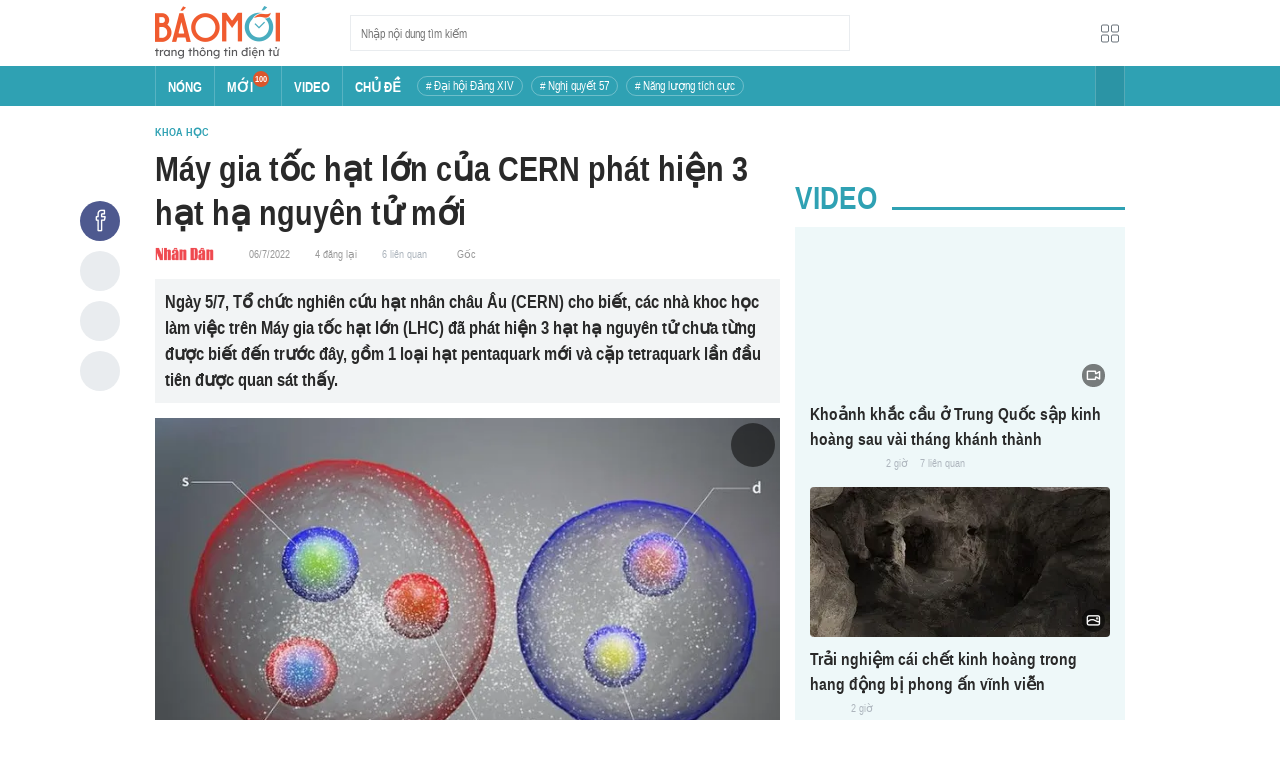

--- FILE ---
content_type: application/javascript
request_url: https://baomoi-static.bmcdn.me/web-v2/prod/v0.7.53/_next/static/chunks/pages/_app-b8b3ef711c95c13c.js
body_size: 280743
content:
(self.webpackChunk_N_E=self.webpackChunk_N_E||[]).push([[2888],{79742:function(e,t){"use strict";t.byteLength=function(e){var t=c(e),r=t[0],n=t[1];return 3*(r+n)/4-n},t.toByteArray=function(e){var t,r,o=c(e),a=o[0],s=o[1],u=new i(function(e,t,r){return 3*(t+r)/4-r}(0,a,s)),l=0,f=s>0?a-4:a;for(r=0;r<f;r+=4)t=n[e.charCodeAt(r)]<<18|n[e.charCodeAt(r+1)]<<12|n[e.charCodeAt(r+2)]<<6|n[e.charCodeAt(r+3)],u[l++]=t>>16&255,u[l++]=t>>8&255,u[l++]=255&t;2===s&&(t=n[e.charCodeAt(r)]<<2|n[e.charCodeAt(r+1)]>>4,u[l++]=255&t);1===s&&(t=n[e.charCodeAt(r)]<<10|n[e.charCodeAt(r+1)]<<4|n[e.charCodeAt(r+2)]>>2,u[l++]=t>>8&255,u[l++]=255&t);return u},t.fromByteArray=function(e){for(var t,n=e.length,i=n%3,o=[],a=16383,s=0,c=n-i;s<c;s+=a)o.push(u(e,s,s+a>c?c:s+a));1===i?(t=e[n-1],o.push(r[t>>2]+r[t<<4&63]+"==")):2===i&&(t=(e[n-2]<<8)+e[n-1],o.push(r[t>>10]+r[t>>4&63]+r[t<<2&63]+"="));return o.join("")};for(var r=[],n=[],i="undefined"!==typeof Uint8Array?Uint8Array:Array,o="ABCDEFGHIJKLMNOPQRSTUVWXYZabcdefghijklmnopqrstuvwxyz0123456789+/",a=0,s=o.length;a<s;++a)r[a]=o[a],n[o.charCodeAt(a)]=a;function c(e){var t=e.length;if(t%4>0)throw new Error("Invalid string. Length must be a multiple of 4");var r=e.indexOf("=");return-1===r&&(r=t),[r,r===t?0:4-r%4]}function u(e,t,n){for(var i,o,a=[],s=t;s<n;s+=3)i=(e[s]<<16&16711680)+(e[s+1]<<8&65280)+(255&e[s+2]),a.push(r[(o=i)>>18&63]+r[o>>12&63]+r[o>>6&63]+r[63&o]);return a.join("")}n["-".charCodeAt(0)]=62,n["_".charCodeAt(0)]=63},82240:function(e,t,r){"use strict";var n=r(48764).Buffer;var i=r(31518);function o(e,t){return void 0===t&&(t="utf8"),n.isBuffer(e)?s(e.toString("base64")):s(n.from(e,t).toString("base64"))}function a(e){return e=e.toString(),i.default(e).replace(/\-/g,"+").replace(/_/g,"/")}function s(e){return e.replace(/=/g,"").replace(/\+/g,"-").replace(/\//g,"_")}var c=o;c.encode=o,c.decode=function(e,t){return void 0===t&&(t="utf8"),n.from(a(e),"base64").toString(t)},c.toBase64=a,c.fromBase64=s,c.toBuffer=function(e){return n.from(a(e),"base64")},t.default=c},31518:function(e,t,r){"use strict";var n=r(48764).Buffer;Object.defineProperty(t,"__esModule",{value:!0}),t.default=function(e){var t=e.length,r=t%4;if(!r)return e;var i=t,o=4-r,a=t+o,s=n.alloc(a);for(s.write(e);o--;)s.write("=",i++);return s.toString()}},45772:function(e,t,r){e.exports=r(82240).default,e.exports.default=e.exports},48764:function(e,t,r){"use strict";const n=r(79742),i=r(80645),o="function"===typeof Symbol&&"function"===typeof Symbol.for?Symbol.for("nodejs.util.inspect.custom"):null;t.Buffer=c,t.SlowBuffer=function(e){+e!=e&&(e=0);return c.alloc(+e)},t.INSPECT_MAX_BYTES=50;const a=2147483647;function s(e){if(e>a)throw new RangeError('The value "'+e+'" is invalid for option "size"');const t=new Uint8Array(e);return Object.setPrototypeOf(t,c.prototype),t}function c(e,t,r){if("number"===typeof e){if("string"===typeof t)throw new TypeError('The "string" argument must be of type string. Received type number');return f(e)}return u(e,t,r)}function u(e,t,r){if("string"===typeof e)return function(e,t){"string"===typeof t&&""!==t||(t="utf8");if(!c.isEncoding(t))throw new TypeError("Unknown encoding: "+t);const r=0|m(e,t);let n=s(r);const i=n.write(e,t);i!==r&&(n=n.slice(0,i));return n}(e,t);if(ArrayBuffer.isView(e))return function(e){if(V(e,Uint8Array)){const t=new Uint8Array(e);return h(t.buffer,t.byteOffset,t.byteLength)}return d(e)}(e);if(null==e)throw new TypeError("The first argument must be one of type string, Buffer, ArrayBuffer, Array, or Array-like Object. Received type "+typeof e);if(V(e,ArrayBuffer)||e&&V(e.buffer,ArrayBuffer))return h(e,t,r);if("undefined"!==typeof SharedArrayBuffer&&(V(e,SharedArrayBuffer)||e&&V(e.buffer,SharedArrayBuffer)))return h(e,t,r);if("number"===typeof e)throw new TypeError('The "value" argument must not be of type number. Received type number');const n=e.valueOf&&e.valueOf();if(null!=n&&n!==e)return c.from(n,t,r);const i=function(e){if(c.isBuffer(e)){const t=0|p(e.length),r=s(t);return 0===r.length||e.copy(r,0,0,t),r}if(void 0!==e.length)return"number"!==typeof e.length||K(e.length)?s(0):d(e);if("Buffer"===e.type&&Array.isArray(e.data))return d(e.data)}(e);if(i)return i;if("undefined"!==typeof Symbol&&null!=Symbol.toPrimitive&&"function"===typeof e[Symbol.toPrimitive])return c.from(e[Symbol.toPrimitive]("string"),t,r);throw new TypeError("The first argument must be one of type string, Buffer, ArrayBuffer, Array, or Array-like Object. Received type "+typeof e)}function l(e){if("number"!==typeof e)throw new TypeError('"size" argument must be of type number');if(e<0)throw new RangeError('The value "'+e+'" is invalid for option "size"')}function f(e){return l(e),s(e<0?0:0|p(e))}function d(e){const t=e.length<0?0:0|p(e.length),r=s(t);for(let n=0;n<t;n+=1)r[n]=255&e[n];return r}function h(e,t,r){if(t<0||e.byteLength<t)throw new RangeError('"offset" is outside of buffer bounds');if(e.byteLength<t+(r||0))throw new RangeError('"length" is outside of buffer bounds');let n;return n=void 0===t&&void 0===r?new Uint8Array(e):void 0===r?new Uint8Array(e,t):new Uint8Array(e,t,r),Object.setPrototypeOf(n,c.prototype),n}function p(e){if(e>=a)throw new RangeError("Attempt to allocate Buffer larger than maximum size: 0x"+a.toString(16)+" bytes");return 0|e}function m(e,t){if(c.isBuffer(e))return e.length;if(ArrayBuffer.isView(e)||V(e,ArrayBuffer))return e.byteLength;if("string"!==typeof e)throw new TypeError('The "string" argument must be one of type string, Buffer, or ArrayBuffer. Received type '+typeof e);const r=e.length,n=arguments.length>2&&!0===arguments[2];if(!n&&0===r)return 0;let i=!1;for(;;)switch(t){case"ascii":case"latin1":case"binary":return r;case"utf8":case"utf-8":return q(e).length;case"ucs2":case"ucs-2":case"utf16le":case"utf-16le":return 2*r;case"hex":return r>>>1;case"base64":return G(e).length;default:if(i)return n?-1:q(e).length;t=(""+t).toLowerCase(),i=!0}}function b(e,t,r){let n=!1;if((void 0===t||t<0)&&(t=0),t>this.length)return"";if((void 0===r||r>this.length)&&(r=this.length),r<=0)return"";if((r>>>=0)<=(t>>>=0))return"";for(e||(e="utf8");;)switch(e){case"hex":return O(this,t,r);case"utf8":case"utf-8":return M(this,t,r);case"ascii":return C(this,t,r);case"latin1":case"binary":return T(this,t,r);case"base64":return A(this,t,r);case"ucs2":case"ucs-2":case"utf16le":case"utf-16le":return j(this,t,r);default:if(n)throw new TypeError("Unknown encoding: "+e);e=(e+"").toLowerCase(),n=!0}}function g(e,t,r){const n=e[t];e[t]=e[r],e[r]=n}function v(e,t,r,n,i){if(0===e.length)return-1;if("string"===typeof r?(n=r,r=0):r>2147483647?r=2147483647:r<-2147483648&&(r=-2147483648),K(r=+r)&&(r=i?0:e.length-1),r<0&&(r=e.length+r),r>=e.length){if(i)return-1;r=e.length-1}else if(r<0){if(!i)return-1;r=0}if("string"===typeof t&&(t=c.from(t,n)),c.isBuffer(t))return 0===t.length?-1:y(e,t,r,n,i);if("number"===typeof t)return t&=255,"function"===typeof Uint8Array.prototype.indexOf?i?Uint8Array.prototype.indexOf.call(e,t,r):Uint8Array.prototype.lastIndexOf.call(e,t,r):y(e,[t],r,n,i);throw new TypeError("val must be string, number or Buffer")}function y(e,t,r,n,i){let o,a=1,s=e.length,c=t.length;if(void 0!==n&&("ucs2"===(n=String(n).toLowerCase())||"ucs-2"===n||"utf16le"===n||"utf-16le"===n)){if(e.length<2||t.length<2)return-1;a=2,s/=2,c/=2,r/=2}function u(e,t){return 1===a?e[t]:e.readUInt16BE(t*a)}if(i){let n=-1;for(o=r;o<s;o++)if(u(e,o)===u(t,-1===n?0:o-n)){if(-1===n&&(n=o),o-n+1===c)return n*a}else-1!==n&&(o-=o-n),n=-1}else for(r+c>s&&(r=s-c),o=r;o>=0;o--){let r=!0;for(let n=0;n<c;n++)if(u(e,o+n)!==u(t,n)){r=!1;break}if(r)return o}return-1}function w(e,t,r,n){r=Number(r)||0;const i=e.length-r;n?(n=Number(n))>i&&(n=i):n=i;const o=t.length;let a;for(n>o/2&&(n=o/2),a=0;a<n;++a){const n=parseInt(t.substr(2*a,2),16);if(K(n))return a;e[r+a]=n}return a}function x(e,t,r,n){return Y(q(t,e.length-r),e,r,n)}function _(e,t,r,n){return Y(function(e){const t=[];for(let r=0;r<e.length;++r)t.push(255&e.charCodeAt(r));return t}(t),e,r,n)}function S(e,t,r,n){return Y(G(t),e,r,n)}function E(e,t,r,n){return Y(function(e,t){let r,n,i;const o=[];for(let a=0;a<e.length&&!((t-=2)<0);++a)r=e.charCodeAt(a),n=r>>8,i=r%256,o.push(i),o.push(n);return o}(t,e.length-r),e,r,n)}function A(e,t,r){return 0===t&&r===e.length?n.fromByteArray(e):n.fromByteArray(e.slice(t,r))}function M(e,t,r){r=Math.min(e.length,r);const n=[];let i=t;for(;i<r;){const t=e[i];let o=null,a=t>239?4:t>223?3:t>191?2:1;if(i+a<=r){let r,n,s,c;switch(a){case 1:t<128&&(o=t);break;case 2:r=e[i+1],128===(192&r)&&(c=(31&t)<<6|63&r,c>127&&(o=c));break;case 3:r=e[i+1],n=e[i+2],128===(192&r)&&128===(192&n)&&(c=(15&t)<<12|(63&r)<<6|63&n,c>2047&&(c<55296||c>57343)&&(o=c));break;case 4:r=e[i+1],n=e[i+2],s=e[i+3],128===(192&r)&&128===(192&n)&&128===(192&s)&&(c=(15&t)<<18|(63&r)<<12|(63&n)<<6|63&s,c>65535&&c<1114112&&(o=c))}}null===o?(o=65533,a=1):o>65535&&(o-=65536,n.push(o>>>10&1023|55296),o=56320|1023&o),n.push(o),i+=a}return function(e){const t=e.length;if(t<=k)return String.fromCharCode.apply(String,e);let r="",n=0;for(;n<t;)r+=String.fromCharCode.apply(String,e.slice(n,n+=k));return r}(n)}t.kMaxLength=a,c.TYPED_ARRAY_SUPPORT=function(){try{const e=new Uint8Array(1),t={foo:function(){return 42}};return Object.setPrototypeOf(t,Uint8Array.prototype),Object.setPrototypeOf(e,t),42===e.foo()}catch(e){return!1}}(),c.TYPED_ARRAY_SUPPORT||"undefined"===typeof console||"function"!==typeof console.error||console.error("This browser lacks typed array (Uint8Array) support which is required by `buffer` v5.x. Use `buffer` v4.x if you require old browser support."),Object.defineProperty(c.prototype,"parent",{enumerable:!0,get:function(){if(c.isBuffer(this))return this.buffer}}),Object.defineProperty(c.prototype,"offset",{enumerable:!0,get:function(){if(c.isBuffer(this))return this.byteOffset}}),c.poolSize=8192,c.from=function(e,t,r){return u(e,t,r)},Object.setPrototypeOf(c.prototype,Uint8Array.prototype),Object.setPrototypeOf(c,Uint8Array),c.alloc=function(e,t,r){return function(e,t,r){return l(e),e<=0?s(e):void 0!==t?"string"===typeof r?s(e).fill(t,r):s(e).fill(t):s(e)}(e,t,r)},c.allocUnsafe=function(e){return f(e)},c.allocUnsafeSlow=function(e){return f(e)},c.isBuffer=function(e){return null!=e&&!0===e._isBuffer&&e!==c.prototype},c.compare=function(e,t){if(V(e,Uint8Array)&&(e=c.from(e,e.offset,e.byteLength)),V(t,Uint8Array)&&(t=c.from(t,t.offset,t.byteLength)),!c.isBuffer(e)||!c.isBuffer(t))throw new TypeError('The "buf1", "buf2" arguments must be one of type Buffer or Uint8Array');if(e===t)return 0;let r=e.length,n=t.length;for(let i=0,o=Math.min(r,n);i<o;++i)if(e[i]!==t[i]){r=e[i],n=t[i];break}return r<n?-1:n<r?1:0},c.isEncoding=function(e){switch(String(e).toLowerCase()){case"hex":case"utf8":case"utf-8":case"ascii":case"latin1":case"binary":case"base64":case"ucs2":case"ucs-2":case"utf16le":case"utf-16le":return!0;default:return!1}},c.concat=function(e,t){if(!Array.isArray(e))throw new TypeError('"list" argument must be an Array of Buffers');if(0===e.length)return c.alloc(0);let r;if(void 0===t)for(t=0,r=0;r<e.length;++r)t+=e[r].length;const n=c.allocUnsafe(t);let i=0;for(r=0;r<e.length;++r){let t=e[r];if(V(t,Uint8Array))i+t.length>n.length?(c.isBuffer(t)||(t=c.from(t)),t.copy(n,i)):Uint8Array.prototype.set.call(n,t,i);else{if(!c.isBuffer(t))throw new TypeError('"list" argument must be an Array of Buffers');t.copy(n,i)}i+=t.length}return n},c.byteLength=m,c.prototype._isBuffer=!0,c.prototype.swap16=function(){const e=this.length;if(e%2!==0)throw new RangeError("Buffer size must be a multiple of 16-bits");for(let t=0;t<e;t+=2)g(this,t,t+1);return this},c.prototype.swap32=function(){const e=this.length;if(e%4!==0)throw new RangeError("Buffer size must be a multiple of 32-bits");for(let t=0;t<e;t+=4)g(this,t,t+3),g(this,t+1,t+2);return this},c.prototype.swap64=function(){const e=this.length;if(e%8!==0)throw new RangeError("Buffer size must be a multiple of 64-bits");for(let t=0;t<e;t+=8)g(this,t,t+7),g(this,t+1,t+6),g(this,t+2,t+5),g(this,t+3,t+4);return this},c.prototype.toString=function(){const e=this.length;return 0===e?"":0===arguments.length?M(this,0,e):b.apply(this,arguments)},c.prototype.toLocaleString=c.prototype.toString,c.prototype.equals=function(e){if(!c.isBuffer(e))throw new TypeError("Argument must be a Buffer");return this===e||0===c.compare(this,e)},c.prototype.inspect=function(){let e="";const r=t.INSPECT_MAX_BYTES;return e=this.toString("hex",0,r).replace(/(.{2})/g,"$1 ").trim(),this.length>r&&(e+=" ... "),"<Buffer "+e+">"},o&&(c.prototype[o]=c.prototype.inspect),c.prototype.compare=function(e,t,r,n,i){if(V(e,Uint8Array)&&(e=c.from(e,e.offset,e.byteLength)),!c.isBuffer(e))throw new TypeError('The "target" argument must be one of type Buffer or Uint8Array. Received type '+typeof e);if(void 0===t&&(t=0),void 0===r&&(r=e?e.length:0),void 0===n&&(n=0),void 0===i&&(i=this.length),t<0||r>e.length||n<0||i>this.length)throw new RangeError("out of range index");if(n>=i&&t>=r)return 0;if(n>=i)return-1;if(t>=r)return 1;if(this===e)return 0;let o=(i>>>=0)-(n>>>=0),a=(r>>>=0)-(t>>>=0);const s=Math.min(o,a),u=this.slice(n,i),l=e.slice(t,r);for(let c=0;c<s;++c)if(u[c]!==l[c]){o=u[c],a=l[c];break}return o<a?-1:a<o?1:0},c.prototype.includes=function(e,t,r){return-1!==this.indexOf(e,t,r)},c.prototype.indexOf=function(e,t,r){return v(this,e,t,r,!0)},c.prototype.lastIndexOf=function(e,t,r){return v(this,e,t,r,!1)},c.prototype.write=function(e,t,r,n){if(void 0===t)n="utf8",r=this.length,t=0;else if(void 0===r&&"string"===typeof t)n=t,r=this.length,t=0;else{if(!isFinite(t))throw new Error("Buffer.write(string, encoding, offset[, length]) is no longer supported");t>>>=0,isFinite(r)?(r>>>=0,void 0===n&&(n="utf8")):(n=r,r=void 0)}const i=this.length-t;if((void 0===r||r>i)&&(r=i),e.length>0&&(r<0||t<0)||t>this.length)throw new RangeError("Attempt to write outside buffer bounds");n||(n="utf8");let o=!1;for(;;)switch(n){case"hex":return w(this,e,t,r);case"utf8":case"utf-8":return x(this,e,t,r);case"ascii":case"latin1":case"binary":return _(this,e,t,r);case"base64":return S(this,e,t,r);case"ucs2":case"ucs-2":case"utf16le":case"utf-16le":return E(this,e,t,r);default:if(o)throw new TypeError("Unknown encoding: "+n);n=(""+n).toLowerCase(),o=!0}},c.prototype.toJSON=function(){return{type:"Buffer",data:Array.prototype.slice.call(this._arr||this,0)}};const k=4096;function C(e,t,r){let n="";r=Math.min(e.length,r);for(let i=t;i<r;++i)n+=String.fromCharCode(127&e[i]);return n}function T(e,t,r){let n="";r=Math.min(e.length,r);for(let i=t;i<r;++i)n+=String.fromCharCode(e[i]);return n}function O(e,t,r){const n=e.length;(!t||t<0)&&(t=0),(!r||r<0||r>n)&&(r=n);let i="";for(let o=t;o<r;++o)i+=X[e[o]];return i}function j(e,t,r){const n=e.slice(t,r);let i="";for(let o=0;o<n.length-1;o+=2)i+=String.fromCharCode(n[o]+256*n[o+1]);return i}function N(e,t,r){if(e%1!==0||e<0)throw new RangeError("offset is not uint");if(e+t>r)throw new RangeError("Trying to access beyond buffer length")}function I(e,t,r,n,i,o){if(!c.isBuffer(e))throw new TypeError('"buffer" argument must be a Buffer instance');if(t>i||t<o)throw new RangeError('"value" argument is out of bounds');if(r+n>e.length)throw new RangeError("Index out of range")}function R(e,t,r,n,i){W(t,n,i,e,r,7);let o=Number(t&BigInt(4294967295));e[r++]=o,o>>=8,e[r++]=o,o>>=8,e[r++]=o,o>>=8,e[r++]=o;let a=Number(t>>BigInt(32)&BigInt(4294967295));return e[r++]=a,a>>=8,e[r++]=a,a>>=8,e[r++]=a,a>>=8,e[r++]=a,r}function P(e,t,r,n,i){W(t,n,i,e,r,7);let o=Number(t&BigInt(4294967295));e[r+7]=o,o>>=8,e[r+6]=o,o>>=8,e[r+5]=o,o>>=8,e[r+4]=o;let a=Number(t>>BigInt(32)&BigInt(4294967295));return e[r+3]=a,a>>=8,e[r+2]=a,a>>=8,e[r+1]=a,a>>=8,e[r]=a,r+8}function L(e,t,r,n,i,o){if(r+n>e.length)throw new RangeError("Index out of range");if(r<0)throw new RangeError("Index out of range")}function B(e,t,r,n,o){return t=+t,r>>>=0,o||L(e,0,r,4),i.write(e,t,r,n,23,4),r+4}function D(e,t,r,n,o){return t=+t,r>>>=0,o||L(e,0,r,8),i.write(e,t,r,n,52,8),r+8}c.prototype.slice=function(e,t){const r=this.length;(e=~~e)<0?(e+=r)<0&&(e=0):e>r&&(e=r),(t=void 0===t?r:~~t)<0?(t+=r)<0&&(t=0):t>r&&(t=r),t<e&&(t=e);const n=this.subarray(e,t);return Object.setPrototypeOf(n,c.prototype),n},c.prototype.readUintLE=c.prototype.readUIntLE=function(e,t,r){e>>>=0,t>>>=0,r||N(e,t,this.length);let n=this[e],i=1,o=0;for(;++o<t&&(i*=256);)n+=this[e+o]*i;return n},c.prototype.readUintBE=c.prototype.readUIntBE=function(e,t,r){e>>>=0,t>>>=0,r||N(e,t,this.length);let n=this[e+--t],i=1;for(;t>0&&(i*=256);)n+=this[e+--t]*i;return n},c.prototype.readUint8=c.prototype.readUInt8=function(e,t){return e>>>=0,t||N(e,1,this.length),this[e]},c.prototype.readUint16LE=c.prototype.readUInt16LE=function(e,t){return e>>>=0,t||N(e,2,this.length),this[e]|this[e+1]<<8},c.prototype.readUint16BE=c.prototype.readUInt16BE=function(e,t){return e>>>=0,t||N(e,2,this.length),this[e]<<8|this[e+1]},c.prototype.readUint32LE=c.prototype.readUInt32LE=function(e,t){return e>>>=0,t||N(e,4,this.length),(this[e]|this[e+1]<<8|this[e+2]<<16)+16777216*this[e+3]},c.prototype.readUint32BE=c.prototype.readUInt32BE=function(e,t){return e>>>=0,t||N(e,4,this.length),16777216*this[e]+(this[e+1]<<16|this[e+2]<<8|this[e+3])},c.prototype.readBigUInt64LE=J((function(e){H(e>>>=0,"offset");const t=this[e],r=this[e+7];void 0!==t&&void 0!==r||F(e,this.length-8);const n=t+256*this[++e]+65536*this[++e]+this[++e]*2**24,i=this[++e]+256*this[++e]+65536*this[++e]+r*2**24;return BigInt(n)+(BigInt(i)<<BigInt(32))})),c.prototype.readBigUInt64BE=J((function(e){H(e>>>=0,"offset");const t=this[e],r=this[e+7];void 0!==t&&void 0!==r||F(e,this.length-8);const n=t*2**24+65536*this[++e]+256*this[++e]+this[++e],i=this[++e]*2**24+65536*this[++e]+256*this[++e]+r;return(BigInt(n)<<BigInt(32))+BigInt(i)})),c.prototype.readIntLE=function(e,t,r){e>>>=0,t>>>=0,r||N(e,t,this.length);let n=this[e],i=1,o=0;for(;++o<t&&(i*=256);)n+=this[e+o]*i;return i*=128,n>=i&&(n-=Math.pow(2,8*t)),n},c.prototype.readIntBE=function(e,t,r){e>>>=0,t>>>=0,r||N(e,t,this.length);let n=t,i=1,o=this[e+--n];for(;n>0&&(i*=256);)o+=this[e+--n]*i;return i*=128,o>=i&&(o-=Math.pow(2,8*t)),o},c.prototype.readInt8=function(e,t){return e>>>=0,t||N(e,1,this.length),128&this[e]?-1*(255-this[e]+1):this[e]},c.prototype.readInt16LE=function(e,t){e>>>=0,t||N(e,2,this.length);const r=this[e]|this[e+1]<<8;return 32768&r?4294901760|r:r},c.prototype.readInt16BE=function(e,t){e>>>=0,t||N(e,2,this.length);const r=this[e+1]|this[e]<<8;return 32768&r?4294901760|r:r},c.prototype.readInt32LE=function(e,t){return e>>>=0,t||N(e,4,this.length),this[e]|this[e+1]<<8|this[e+2]<<16|this[e+3]<<24},c.prototype.readInt32BE=function(e,t){return e>>>=0,t||N(e,4,this.length),this[e]<<24|this[e+1]<<16|this[e+2]<<8|this[e+3]},c.prototype.readBigInt64LE=J((function(e){H(e>>>=0,"offset");const t=this[e],r=this[e+7];void 0!==t&&void 0!==r||F(e,this.length-8);const n=this[e+4]+256*this[e+5]+65536*this[e+6]+(r<<24);return(BigInt(n)<<BigInt(32))+BigInt(t+256*this[++e]+65536*this[++e]+this[++e]*2**24)})),c.prototype.readBigInt64BE=J((function(e){H(e>>>=0,"offset");const t=this[e],r=this[e+7];void 0!==t&&void 0!==r||F(e,this.length-8);const n=(t<<24)+65536*this[++e]+256*this[++e]+this[++e];return(BigInt(n)<<BigInt(32))+BigInt(this[++e]*2**24+65536*this[++e]+256*this[++e]+r)})),c.prototype.readFloatLE=function(e,t){return e>>>=0,t||N(e,4,this.length),i.read(this,e,!0,23,4)},c.prototype.readFloatBE=function(e,t){return e>>>=0,t||N(e,4,this.length),i.read(this,e,!1,23,4)},c.prototype.readDoubleLE=function(e,t){return e>>>=0,t||N(e,8,this.length),i.read(this,e,!0,52,8)},c.prototype.readDoubleBE=function(e,t){return e>>>=0,t||N(e,8,this.length),i.read(this,e,!1,52,8)},c.prototype.writeUintLE=c.prototype.writeUIntLE=function(e,t,r,n){if(e=+e,t>>>=0,r>>>=0,!n){I(this,e,t,r,Math.pow(2,8*r)-1,0)}let i=1,o=0;for(this[t]=255&e;++o<r&&(i*=256);)this[t+o]=e/i&255;return t+r},c.prototype.writeUintBE=c.prototype.writeUIntBE=function(e,t,r,n){if(e=+e,t>>>=0,r>>>=0,!n){I(this,e,t,r,Math.pow(2,8*r)-1,0)}let i=r-1,o=1;for(this[t+i]=255&e;--i>=0&&(o*=256);)this[t+i]=e/o&255;return t+r},c.prototype.writeUint8=c.prototype.writeUInt8=function(e,t,r){return e=+e,t>>>=0,r||I(this,e,t,1,255,0),this[t]=255&e,t+1},c.prototype.writeUint16LE=c.prototype.writeUInt16LE=function(e,t,r){return e=+e,t>>>=0,r||I(this,e,t,2,65535,0),this[t]=255&e,this[t+1]=e>>>8,t+2},c.prototype.writeUint16BE=c.prototype.writeUInt16BE=function(e,t,r){return e=+e,t>>>=0,r||I(this,e,t,2,65535,0),this[t]=e>>>8,this[t+1]=255&e,t+2},c.prototype.writeUint32LE=c.prototype.writeUInt32LE=function(e,t,r){return e=+e,t>>>=0,r||I(this,e,t,4,4294967295,0),this[t+3]=e>>>24,this[t+2]=e>>>16,this[t+1]=e>>>8,this[t]=255&e,t+4},c.prototype.writeUint32BE=c.prototype.writeUInt32BE=function(e,t,r){return e=+e,t>>>=0,r||I(this,e,t,4,4294967295,0),this[t]=e>>>24,this[t+1]=e>>>16,this[t+2]=e>>>8,this[t+3]=255&e,t+4},c.prototype.writeBigUInt64LE=J((function(e,t=0){return R(this,e,t,BigInt(0),BigInt("0xffffffffffffffff"))})),c.prototype.writeBigUInt64BE=J((function(e,t=0){return P(this,e,t,BigInt(0),BigInt("0xffffffffffffffff"))})),c.prototype.writeIntLE=function(e,t,r,n){if(e=+e,t>>>=0,!n){const n=Math.pow(2,8*r-1);I(this,e,t,r,n-1,-n)}let i=0,o=1,a=0;for(this[t]=255&e;++i<r&&(o*=256);)e<0&&0===a&&0!==this[t+i-1]&&(a=1),this[t+i]=(e/o>>0)-a&255;return t+r},c.prototype.writeIntBE=function(e,t,r,n){if(e=+e,t>>>=0,!n){const n=Math.pow(2,8*r-1);I(this,e,t,r,n-1,-n)}let i=r-1,o=1,a=0;for(this[t+i]=255&e;--i>=0&&(o*=256);)e<0&&0===a&&0!==this[t+i+1]&&(a=1),this[t+i]=(e/o>>0)-a&255;return t+r},c.prototype.writeInt8=function(e,t,r){return e=+e,t>>>=0,r||I(this,e,t,1,127,-128),e<0&&(e=255+e+1),this[t]=255&e,t+1},c.prototype.writeInt16LE=function(e,t,r){return e=+e,t>>>=0,r||I(this,e,t,2,32767,-32768),this[t]=255&e,this[t+1]=e>>>8,t+2},c.prototype.writeInt16BE=function(e,t,r){return e=+e,t>>>=0,r||I(this,e,t,2,32767,-32768),this[t]=e>>>8,this[t+1]=255&e,t+2},c.prototype.writeInt32LE=function(e,t,r){return e=+e,t>>>=0,r||I(this,e,t,4,2147483647,-2147483648),this[t]=255&e,this[t+1]=e>>>8,this[t+2]=e>>>16,this[t+3]=e>>>24,t+4},c.prototype.writeInt32BE=function(e,t,r){return e=+e,t>>>=0,r||I(this,e,t,4,2147483647,-2147483648),e<0&&(e=4294967295+e+1),this[t]=e>>>24,this[t+1]=e>>>16,this[t+2]=e>>>8,this[t+3]=255&e,t+4},c.prototype.writeBigInt64LE=J((function(e,t=0){return R(this,e,t,-BigInt("0x8000000000000000"),BigInt("0x7fffffffffffffff"))})),c.prototype.writeBigInt64BE=J((function(e,t=0){return P(this,e,t,-BigInt("0x8000000000000000"),BigInt("0x7fffffffffffffff"))})),c.prototype.writeFloatLE=function(e,t,r){return B(this,e,t,!0,r)},c.prototype.writeFloatBE=function(e,t,r){return B(this,e,t,!1,r)},c.prototype.writeDoubleLE=function(e,t,r){return D(this,e,t,!0,r)},c.prototype.writeDoubleBE=function(e,t,r){return D(this,e,t,!1,r)},c.prototype.copy=function(e,t,r,n){if(!c.isBuffer(e))throw new TypeError("argument should be a Buffer");if(r||(r=0),n||0===n||(n=this.length),t>=e.length&&(t=e.length),t||(t=0),n>0&&n<r&&(n=r),n===r)return 0;if(0===e.length||0===this.length)return 0;if(t<0)throw new RangeError("targetStart out of bounds");if(r<0||r>=this.length)throw new RangeError("Index out of range");if(n<0)throw new RangeError("sourceEnd out of bounds");n>this.length&&(n=this.length),e.length-t<n-r&&(n=e.length-t+r);const i=n-r;return this===e&&"function"===typeof Uint8Array.prototype.copyWithin?this.copyWithin(t,r,n):Uint8Array.prototype.set.call(e,this.subarray(r,n),t),i},c.prototype.fill=function(e,t,r,n){if("string"===typeof e){if("string"===typeof t?(n=t,t=0,r=this.length):"string"===typeof r&&(n=r,r=this.length),void 0!==n&&"string"!==typeof n)throw new TypeError("encoding must be a string");if("string"===typeof n&&!c.isEncoding(n))throw new TypeError("Unknown encoding: "+n);if(1===e.length){const t=e.charCodeAt(0);("utf8"===n&&t<128||"latin1"===n)&&(e=t)}}else"number"===typeof e?e&=255:"boolean"===typeof e&&(e=Number(e));if(t<0||this.length<t||this.length<r)throw new RangeError("Out of range index");if(r<=t)return this;let i;if(t>>>=0,r=void 0===r?this.length:r>>>0,e||(e=0),"number"===typeof e)for(i=t;i<r;++i)this[i]=e;else{const o=c.isBuffer(e)?e:c.from(e,n),a=o.length;if(0===a)throw new TypeError('The value "'+e+'" is invalid for argument "value"');for(i=0;i<r-t;++i)this[i+t]=o[i%a]}return this};const Z={};function U(e,t,r){Z[e]=class extends r{constructor(){super(),Object.defineProperty(this,"message",{value:t.apply(this,arguments),writable:!0,configurable:!0}),this.name=`${this.name} [${e}]`,this.stack,delete this.name}get code(){return e}set code(e){Object.defineProperty(this,"code",{configurable:!0,enumerable:!0,value:e,writable:!0})}toString(){return`${this.name} [${e}]: ${this.message}`}}}function z(e){let t="",r=e.length;const n="-"===e[0]?1:0;for(;r>=n+4;r-=3)t=`_${e.slice(r-3,r)}${t}`;return`${e.slice(0,r)}${t}`}function W(e,t,r,n,i,o){if(e>r||e<t){const n="bigint"===typeof t?"n":"";let i;throw i=o>3?0===t||t===BigInt(0)?`>= 0${n} and < 2${n} ** ${8*(o+1)}${n}`:`>= -(2${n} ** ${8*(o+1)-1}${n}) and < 2 ** ${8*(o+1)-1}${n}`:`>= ${t}${n} and <= ${r}${n}`,new Z.ERR_OUT_OF_RANGE("value",i,e)}!function(e,t,r){H(t,"offset"),void 0!==e[t]&&void 0!==e[t+r]||F(t,e.length-(r+1))}(n,i,o)}function H(e,t){if("number"!==typeof e)throw new Z.ERR_INVALID_ARG_TYPE(t,"number",e)}function F(e,t,r){if(Math.floor(e)!==e)throw H(e,r),new Z.ERR_OUT_OF_RANGE(r||"offset","an integer",e);if(t<0)throw new Z.ERR_BUFFER_OUT_OF_BOUNDS;throw new Z.ERR_OUT_OF_RANGE(r||"offset",`>= ${r?1:0} and <= ${t}`,e)}U("ERR_BUFFER_OUT_OF_BOUNDS",(function(e){return e?`${e} is outside of buffer bounds`:"Attempt to access memory outside buffer bounds"}),RangeError),U("ERR_INVALID_ARG_TYPE",(function(e,t){return`The "${e}" argument must be of type number. Received type ${typeof t}`}),TypeError),U("ERR_OUT_OF_RANGE",(function(e,t,r){let n=`The value of "${e}" is out of range.`,i=r;return Number.isInteger(r)&&Math.abs(r)>2**32?i=z(String(r)):"bigint"===typeof r&&(i=String(r),(r>BigInt(2)**BigInt(32)||r<-(BigInt(2)**BigInt(32)))&&(i=z(i)),i+="n"),n+=` It must be ${t}. Received ${i}`,n}),RangeError);const $=/[^+/0-9A-Za-z-_]/g;function q(e,t){let r;t=t||1/0;const n=e.length;let i=null;const o=[];for(let a=0;a<n;++a){if(r=e.charCodeAt(a),r>55295&&r<57344){if(!i){if(r>56319){(t-=3)>-1&&o.push(239,191,189);continue}if(a+1===n){(t-=3)>-1&&o.push(239,191,189);continue}i=r;continue}if(r<56320){(t-=3)>-1&&o.push(239,191,189),i=r;continue}r=65536+(i-55296<<10|r-56320)}else i&&(t-=3)>-1&&o.push(239,191,189);if(i=null,r<128){if((t-=1)<0)break;o.push(r)}else if(r<2048){if((t-=2)<0)break;o.push(r>>6|192,63&r|128)}else if(r<65536){if((t-=3)<0)break;o.push(r>>12|224,r>>6&63|128,63&r|128)}else{if(!(r<1114112))throw new Error("Invalid code point");if((t-=4)<0)break;o.push(r>>18|240,r>>12&63|128,r>>6&63|128,63&r|128)}}return o}function G(e){return n.toByteArray(function(e){if((e=(e=e.split("=")[0]).trim().replace($,"")).length<2)return"";for(;e.length%4!==0;)e+="=";return e}(e))}function Y(e,t,r,n){let i;for(i=0;i<n&&!(i+r>=t.length||i>=e.length);++i)t[i+r]=e[i];return i}function V(e,t){return e instanceof t||null!=e&&null!=e.constructor&&null!=e.constructor.name&&e.constructor.name===t.name}function K(e){return e!==e}const X=function(){const e="0123456789abcdef",t=new Array(256);for(let r=0;r<16;++r){const n=16*r;for(let i=0;i<16;++i)t[n+i]=e[r]+e[i]}return t}();function J(e){return"undefined"===typeof BigInt?Q:e}function Q(){throw new Error("BigInt not supported")}},94184:function(e,t){var r;!function(){"use strict";var n={}.hasOwnProperty;function i(){for(var e=[],t=0;t<arguments.length;t++){var r=arguments[t];if(r){var o=typeof r;if("string"===o||"number"===o)e.push(r);else if(Array.isArray(r)){if(r.length){var a=i.apply(null,r);a&&e.push(a)}}else if("object"===o){if(r.toString!==Object.prototype.toString&&!r.toString.toString().includes("[native code]")){e.push(r.toString());continue}for(var s in r)n.call(r,s)&&r[s]&&e.push(s)}}}return e.join(" ")}e.exports?(i.default=i,e.exports=i):void 0===(r=function(){return i}.apply(t,[]))||(e.exports=r)}()},78249:function(e,t,r){e.exports=function(){var e=e||function(e,t){var n;if("undefined"!==typeof window&&window.crypto&&(n=window.crypto),"undefined"!==typeof self&&self.crypto&&(n=self.crypto),"undefined"!==typeof globalThis&&globalThis.crypto&&(n=globalThis.crypto),!n&&"undefined"!==typeof window&&window.msCrypto&&(n=window.msCrypto),!n&&"undefined"!==typeof r.g&&r.g.crypto&&(n=r.g.crypto),!n)try{n=r(42480)}catch(b){}var i=function(){if(n){if("function"===typeof n.getRandomValues)try{return n.getRandomValues(new Uint32Array(1))[0]}catch(b){}if("function"===typeof n.randomBytes)try{return n.randomBytes(4).readInt32LE()}catch(b){}}throw new Error("Native crypto module could not be used to get secure random number.")},o=Object.create||function(){function e(){}return function(t){var r;return e.prototype=t,r=new e,e.prototype=null,r}}(),a={},s=a.lib={},c=s.Base={extend:function(e){var t=o(this);return e&&t.mixIn(e),t.hasOwnProperty("init")&&this.init!==t.init||(t.init=function(){t.$super.init.apply(this,arguments)}),t.init.prototype=t,t.$super=this,t},create:function(){var e=this.extend();return e.init.apply(e,arguments),e},init:function(){},mixIn:function(e){for(var t in e)e.hasOwnProperty(t)&&(this[t]=e[t]);e.hasOwnProperty("toString")&&(this.toString=e.toString)},clone:function(){return this.init.prototype.extend(this)}},u=s.WordArray=c.extend({init:function(e,r){e=this.words=e||[],this.sigBytes=r!=t?r:4*e.length},toString:function(e){return(e||f).stringify(this)},concat:function(e){var t=this.words,r=e.words,n=this.sigBytes,i=e.sigBytes;if(this.clamp(),n%4)for(var o=0;o<i;o++){var a=r[o>>>2]>>>24-o%4*8&255;t[n+o>>>2]|=a<<24-(n+o)%4*8}else for(var s=0;s<i;s+=4)t[n+s>>>2]=r[s>>>2];return this.sigBytes+=i,this},clamp:function(){var t=this.words,r=this.sigBytes;t[r>>>2]&=4294967295<<32-r%4*8,t.length=e.ceil(r/4)},clone:function(){var e=c.clone.call(this);return e.words=this.words.slice(0),e},random:function(e){for(var t=[],r=0;r<e;r+=4)t.push(i());return new u.init(t,e)}}),l=a.enc={},f=l.Hex={stringify:function(e){for(var t=e.words,r=e.sigBytes,n=[],i=0;i<r;i++){var o=t[i>>>2]>>>24-i%4*8&255;n.push((o>>>4).toString(16)),n.push((15&o).toString(16))}return n.join("")},parse:function(e){for(var t=e.length,r=[],n=0;n<t;n+=2)r[n>>>3]|=parseInt(e.substr(n,2),16)<<24-n%8*4;return new u.init(r,t/2)}},d=l.Latin1={stringify:function(e){for(var t=e.words,r=e.sigBytes,n=[],i=0;i<r;i++){var o=t[i>>>2]>>>24-i%4*8&255;n.push(String.fromCharCode(o))}return n.join("")},parse:function(e){for(var t=e.length,r=[],n=0;n<t;n++)r[n>>>2]|=(255&e.charCodeAt(n))<<24-n%4*8;return new u.init(r,t)}},h=l.Utf8={stringify:function(e){try{return decodeURIComponent(escape(d.stringify(e)))}catch(t){throw new Error("Malformed UTF-8 data")}},parse:function(e){return d.parse(unescape(encodeURIComponent(e)))}},p=s.BufferedBlockAlgorithm=c.extend({reset:function(){this._data=new u.init,this._nDataBytes=0},_append:function(e){"string"==typeof e&&(e=h.parse(e)),this._data.concat(e),this._nDataBytes+=e.sigBytes},_process:function(t){var r,n=this._data,i=n.words,o=n.sigBytes,a=this.blockSize,s=o/(4*a),c=(s=t?e.ceil(s):e.max((0|s)-this._minBufferSize,0))*a,l=e.min(4*c,o);if(c){for(var f=0;f<c;f+=a)this._doProcessBlock(i,f);r=i.splice(0,c),n.sigBytes-=l}return new u.init(r,l)},clone:function(){var e=c.clone.call(this);return e._data=this._data.clone(),e},_minBufferSize:0}),m=(s.Hasher=p.extend({cfg:c.extend(),init:function(e){this.cfg=this.cfg.extend(e),this.reset()},reset:function(){p.reset.call(this),this._doReset()},update:function(e){return this._append(e),this._process(),this},finalize:function(e){return e&&this._append(e),this._doFinalize()},blockSize:16,_createHelper:function(e){return function(t,r){return new e.init(r).finalize(t)}},_createHmacHelper:function(e){return function(t,r){return new m.HMAC.init(e,r).finalize(t)}}}),a.algo={});return a}(Math);return e}()},63465:function(e,t,r){!function(t,n){var i;e.exports=(i=r(78249),i.enc.Hex)}()},88010:function(e,t,r){!function(t,n,i){var o;e.exports=(o=r(78249),r(52153),r(89824),o.HmacSHA256)}()},89824:function(e,t,r){!function(t,n){var i;e.exports=(i=r(78249),void function(){var e=i,t=e.lib.Base,r=e.enc.Utf8;e.algo.HMAC=t.extend({init:function(e,t){e=this._hasher=new e.init,"string"==typeof t&&(t=r.parse(t));var n=e.blockSize,i=4*n;t.sigBytes>i&&(t=e.finalize(t)),t.clamp();for(var o=this._oKey=t.clone(),a=this._iKey=t.clone(),s=o.words,c=a.words,u=0;u<n;u++)s[u]^=1549556828,c[u]^=909522486;o.sigBytes=a.sigBytes=i,this.reset()},reset:function(){var e=this._hasher;e.reset(),e.update(this._iKey)},update:function(e){return this._hasher.update(e),this},finalize:function(e){var t=this._hasher,r=t.finalize(e);return t.reset(),t.finalize(this._oKey.clone().concat(r))}})}())}()},52153:function(e,t,r){!function(t,n){var i;e.exports=(i=r(78249),function(e){var t=i,r=t.lib,n=r.WordArray,o=r.Hasher,a=t.algo,s=[],c=[];!function(){function t(t){for(var r=e.sqrt(t),n=2;n<=r;n++)if(!(t%n))return!1;return!0}function r(e){return 4294967296*(e-(0|e))|0}for(var n=2,i=0;i<64;)t(n)&&(i<8&&(s[i]=r(e.pow(n,.5))),c[i]=r(e.pow(n,1/3)),i++),n++}();var u=[],l=a.SHA256=o.extend({_doReset:function(){this._hash=new n.init(s.slice(0))},_doProcessBlock:function(e,t){for(var r=this._hash.words,n=r[0],i=r[1],o=r[2],a=r[3],s=r[4],l=r[5],f=r[6],d=r[7],h=0;h<64;h++){if(h<16)u[h]=0|e[t+h];else{var p=u[h-15],m=(p<<25|p>>>7)^(p<<14|p>>>18)^p>>>3,b=u[h-2],g=(b<<15|b>>>17)^(b<<13|b>>>19)^b>>>10;u[h]=m+u[h-7]+g+u[h-16]}var v=n&i^n&o^i&o,y=(n<<30|n>>>2)^(n<<19|n>>>13)^(n<<10|n>>>22),w=d+((s<<26|s>>>6)^(s<<21|s>>>11)^(s<<7|s>>>25))+(s&l^~s&f)+c[h]+u[h];d=f,f=l,l=s,s=a+w|0,a=o,o=i,i=n,n=w+(y+v)|0}r[0]=r[0]+n|0,r[1]=r[1]+i|0,r[2]=r[2]+o|0,r[3]=r[3]+a|0,r[4]=r[4]+s|0,r[5]=r[5]+l|0,r[6]=r[6]+f|0,r[7]=r[7]+d|0},_doFinalize:function(){var t=this._data,r=t.words,n=8*this._nDataBytes,i=8*t.sigBytes;return r[i>>>5]|=128<<24-i%32,r[14+(i+64>>>9<<4)]=e.floor(n/4294967296),r[15+(i+64>>>9<<4)]=n,t.sigBytes=4*r.length,this._process(),this._hash},clone:function(){var e=o.clone.call(this);return e._hash=this._hash.clone(),e}});t.SHA256=o._createHelper(l),t.HmacSHA256=o._createHmacHelper(l)}(Math),i.SHA256)}()},27484:function(e){e.exports=function(){"use strict";var e=1e3,t=6e4,r=36e5,n="millisecond",i="second",o="minute",a="hour",s="day",c="week",u="month",l="quarter",f="year",d="date",h="Invalid Date",p=/^(\d{4})[-/]?(\d{1,2})?[-/]?(\d{0,2})[Tt\s]*(\d{1,2})?:?(\d{1,2})?:?(\d{1,2})?[.:]?(\d+)?$/,m=/\[([^\]]+)]|Y{1,4}|M{1,4}|D{1,2}|d{1,4}|H{1,2}|h{1,2}|a|A|m{1,2}|s{1,2}|Z{1,2}|SSS/g,b={name:"en",weekdays:"Sunday_Monday_Tuesday_Wednesday_Thursday_Friday_Saturday".split("_"),months:"January_February_March_April_May_June_July_August_September_October_November_December".split("_"),ordinal:function(e){var t=["th","st","nd","rd"],r=e%100;return"["+e+(t[(r-20)%10]||t[r]||t[0])+"]"}},g=function(e,t,r){var n=String(e);return!n||n.length>=t?e:""+Array(t+1-n.length).join(r)+e},v={s:g,z:function(e){var t=-e.utcOffset(),r=Math.abs(t),n=Math.floor(r/60),i=r%60;return(t<=0?"+":"-")+g(n,2,"0")+":"+g(i,2,"0")},m:function e(t,r){if(t.date()<r.date())return-e(r,t);var n=12*(r.year()-t.year())+(r.month()-t.month()),i=t.clone().add(n,u),o=r-i<0,a=t.clone().add(n+(o?-1:1),u);return+(-(n+(r-i)/(o?i-a:a-i))||0)},a:function(e){return e<0?Math.ceil(e)||0:Math.floor(e)},p:function(e){return{M:u,y:f,w:c,d:s,D:d,h:a,m:o,s:i,ms:n,Q:l}[e]||String(e||"").toLowerCase().replace(/s$/,"")},u:function(e){return void 0===e}},y="en",w={};w[y]=b;var x="$isDayjsObject",_=function(e){return e instanceof M||!(!e||!e[x])},S=function e(t,r,n){var i;if(!t)return y;if("string"==typeof t){var o=t.toLowerCase();w[o]&&(i=o),r&&(w[o]=r,i=o);var a=t.split("-");if(!i&&a.length>1)return e(a[0])}else{var s=t.name;w[s]=t,i=s}return!n&&i&&(y=i),i||!n&&y},E=function(e,t){if(_(e))return e.clone();var r="object"==typeof t?t:{};return r.date=e,r.args=arguments,new M(r)},A=v;A.l=S,A.i=_,A.w=function(e,t){return E(e,{locale:t.$L,utc:t.$u,x:t.$x,$offset:t.$offset})};var M=function(){function b(e){this.$L=S(e.locale,null,!0),this.parse(e),this.$x=this.$x||e.x||{},this[x]=!0}var g=b.prototype;return g.parse=function(e){this.$d=function(e){var t=e.date,r=e.utc;if(null===t)return new Date(NaN);if(A.u(t))return new Date;if(t instanceof Date)return new Date(t);if("string"==typeof t&&!/Z$/i.test(t)){var n=t.match(p);if(n){var i=n[2]-1||0,o=(n[7]||"0").substring(0,3);return r?new Date(Date.UTC(n[1],i,n[3]||1,n[4]||0,n[5]||0,n[6]||0,o)):new Date(n[1],i,n[3]||1,n[4]||0,n[5]||0,n[6]||0,o)}}return new Date(t)}(e),this.init()},g.init=function(){var e=this.$d;this.$y=e.getFullYear(),this.$M=e.getMonth(),this.$D=e.getDate(),this.$W=e.getDay(),this.$H=e.getHours(),this.$m=e.getMinutes(),this.$s=e.getSeconds(),this.$ms=e.getMilliseconds()},g.$utils=function(){return A},g.isValid=function(){return!(this.$d.toString()===h)},g.isSame=function(e,t){var r=E(e);return this.startOf(t)<=r&&r<=this.endOf(t)},g.isAfter=function(e,t){return E(e)<this.startOf(t)},g.isBefore=function(e,t){return this.endOf(t)<E(e)},g.$g=function(e,t,r){return A.u(e)?this[t]:this.set(r,e)},g.unix=function(){return Math.floor(this.valueOf()/1e3)},g.valueOf=function(){return this.$d.getTime()},g.startOf=function(e,t){var r=this,n=!!A.u(t)||t,l=A.p(e),h=function(e,t){var i=A.w(r.$u?Date.UTC(r.$y,t,e):new Date(r.$y,t,e),r);return n?i:i.endOf(s)},p=function(e,t){return A.w(r.toDate()[e].apply(r.toDate("s"),(n?[0,0,0,0]:[23,59,59,999]).slice(t)),r)},m=this.$W,b=this.$M,g=this.$D,v="set"+(this.$u?"UTC":"");switch(l){case f:return n?h(1,0):h(31,11);case u:return n?h(1,b):h(0,b+1);case c:var y=this.$locale().weekStart||0,w=(m<y?m+7:m)-y;return h(n?g-w:g+(6-w),b);case s:case d:return p(v+"Hours",0);case a:return p(v+"Minutes",1);case o:return p(v+"Seconds",2);case i:return p(v+"Milliseconds",3);default:return this.clone()}},g.endOf=function(e){return this.startOf(e,!1)},g.$set=function(e,t){var r,c=A.p(e),l="set"+(this.$u?"UTC":""),h=(r={},r[s]=l+"Date",r[d]=l+"Date",r[u]=l+"Month",r[f]=l+"FullYear",r[a]=l+"Hours",r[o]=l+"Minutes",r[i]=l+"Seconds",r[n]=l+"Milliseconds",r)[c],p=c===s?this.$D+(t-this.$W):t;if(c===u||c===f){var m=this.clone().set(d,1);m.$d[h](p),m.init(),this.$d=m.set(d,Math.min(this.$D,m.daysInMonth())).$d}else h&&this.$d[h](p);return this.init(),this},g.set=function(e,t){return this.clone().$set(e,t)},g.get=function(e){return this[A.p(e)]()},g.add=function(n,l){var d,h=this;n=Number(n);var p=A.p(l),m=function(e){var t=E(h);return A.w(t.date(t.date()+Math.round(e*n)),h)};if(p===u)return this.set(u,this.$M+n);if(p===f)return this.set(f,this.$y+n);if(p===s)return m(1);if(p===c)return m(7);var b=(d={},d[o]=t,d[a]=r,d[i]=e,d)[p]||1,g=this.$d.getTime()+n*b;return A.w(g,this)},g.subtract=function(e,t){return this.add(-1*e,t)},g.format=function(e){var t=this,r=this.$locale();if(!this.isValid())return r.invalidDate||h;var n=e||"YYYY-MM-DDTHH:mm:ssZ",i=A.z(this),o=this.$H,a=this.$m,s=this.$M,c=r.weekdays,u=r.months,l=r.meridiem,f=function(e,r,i,o){return e&&(e[r]||e(t,n))||i[r].slice(0,o)},d=function(e){return A.s(o%12||12,e,"0")},p=l||function(e,t,r){var n=e<12?"AM":"PM";return r?n.toLowerCase():n};return n.replace(m,(function(e,n){return n||function(e){switch(e){case"YY":return String(t.$y).slice(-2);case"YYYY":return A.s(t.$y,4,"0");case"M":return s+1;case"MM":return A.s(s+1,2,"0");case"MMM":return f(r.monthsShort,s,u,3);case"MMMM":return f(u,s);case"D":return t.$D;case"DD":return A.s(t.$D,2,"0");case"d":return String(t.$W);case"dd":return f(r.weekdaysMin,t.$W,c,2);case"ddd":return f(r.weekdaysShort,t.$W,c,3);case"dddd":return c[t.$W];case"H":return String(o);case"HH":return A.s(o,2,"0");case"h":return d(1);case"hh":return d(2);case"a":return p(o,a,!0);case"A":return p(o,a,!1);case"m":return String(a);case"mm":return A.s(a,2,"0");case"s":return String(t.$s);case"ss":return A.s(t.$s,2,"0");case"SSS":return A.s(t.$ms,3,"0");case"Z":return i}return null}(e)||i.replace(":","")}))},g.utcOffset=function(){return 15*-Math.round(this.$d.getTimezoneOffset()/15)},g.diff=function(n,d,h){var p,m=this,b=A.p(d),g=E(n),v=(g.utcOffset()-this.utcOffset())*t,y=this-g,w=function(){return A.m(m,g)};switch(b){case f:p=w()/12;break;case u:p=w();break;case l:p=w()/3;break;case c:p=(y-v)/6048e5;break;case s:p=(y-v)/864e5;break;case a:p=y/r;break;case o:p=y/t;break;case i:p=y/e;break;default:p=y}return h?p:A.a(p)},g.daysInMonth=function(){return this.endOf(u).$D},g.$locale=function(){return w[this.$L]},g.locale=function(e,t){if(!e)return this.$L;var r=this.clone(),n=S(e,t,!0);return n&&(r.$L=n),r},g.clone=function(){return A.w(this.$d,this)},g.toDate=function(){return new Date(this.valueOf())},g.toJSON=function(){return this.isValid()?this.toISOString():null},g.toISOString=function(){return this.$d.toISOString()},g.toString=function(){return this.$d.toUTCString()},b}(),k=M.prototype;return E.prototype=k,[["$ms",n],["$s",i],["$m",o],["$H",a],["$W",s],["$M",u],["$y",f],["$D",d]].forEach((function(e){k[e[1]]=function(t){return this.$g(t,e[0],e[1])}})),E.extend=function(e,t){return e.$i||(e(t,M,E),e.$i=!0),E},E.locale=S,E.isDayjs=_,E.unix=function(e){return E(1e3*e)},E.en=w[y],E.Ls=w,E.p={},E}()},37553:function(e,t,r){e.exports=function(e){"use strict";function t(e){return e&&"object"==typeof e&&"default"in e?e:{default:e}}var r=t(e),n={name:"vi",weekdays:"ch\u1ee7 nh\u1eadt_th\u1ee9 hai_th\u1ee9 ba_th\u1ee9 t\u01b0_th\u1ee9 n\u0103m_th\u1ee9 s\xe1u_th\u1ee9 b\u1ea3y".split("_"),months:"th\xe1ng 1_th\xe1ng 2_th\xe1ng 3_th\xe1ng 4_th\xe1ng 5_th\xe1ng 6_th\xe1ng 7_th\xe1ng 8_th\xe1ng 9_th\xe1ng 10_th\xe1ng 11_th\xe1ng 12".split("_"),weekStart:1,weekdaysShort:"CN_T2_T3_T4_T5_T6_T7".split("_"),monthsShort:"Th01_Th02_Th03_Th04_Th05_Th06_Th07_Th08_Th09_Th10_Th11_Th12".split("_"),weekdaysMin:"CN_T2_T3_T4_T5_T6_T7".split("_"),ordinal:function(e){return e},formats:{LT:"HH:mm",LTS:"HH:mm:ss",L:"DD/MM/YYYY",LL:"D MMMM [n\u0103m] YYYY",LLL:"D MMMM [n\u0103m] YYYY HH:mm",LLLL:"dddd, D MMMM [n\u0103m] YYYY HH:mm",l:"DD/M/YYYY",ll:"D MMM YYYY",lll:"D MMM YYYY HH:mm",llll:"ddd, D MMM YYYY HH:mm"},relativeTime:{future:"%s t\u1edbi",past:"%s tr\u01b0\u1edbc",s:"v\xe0i gi\xe2y",m:"m\u1ed9t ph\xfat",mm:"%d ph\xfat",h:"m\u1ed9t gi\u1edd",hh:"%d gi\u1edd",d:"m\u1ed9t ng\xe0y",dd:"%d ng\xe0y",M:"m\u1ed9t th\xe1ng",MM:"%d th\xe1ng",y:"m\u1ed9t n\u0103m",yy:"%d n\u0103m"}};return r.default.locale(n,null,!0),n}(r(27484))},10285:function(e){e.exports=function(){"use strict";var e={LTS:"h:mm:ss A",LT:"h:mm A",L:"MM/DD/YYYY",LL:"MMMM D, YYYY",LLL:"MMMM D, YYYY h:mm A",LLLL:"dddd, MMMM D, YYYY h:mm A"},t=/(\[[^[]*\])|([-_:/.,()\s]+)|(A|a|YYYY|YY?|MM?M?M?|Do|DD?|hh?|HH?|mm?|ss?|S{1,3}|z|ZZ?)/g,r=/\d\d/,n=/\d\d?/,i=/\d*[^-_:/,()\s\d]+/,o={},a=function(e){return(e=+e)+(e>68?1900:2e3)},s=function(e){return function(t){this[e]=+t}},c=[/[+-]\d\d:?(\d\d)?|Z/,function(e){(this.zone||(this.zone={})).offset=function(e){if(!e)return 0;if("Z"===e)return 0;var t=e.match(/([+-]|\d\d)/g),r=60*t[1]+(+t[2]||0);return 0===r?0:"+"===t[0]?-r:r}(e)}],u=function(e){var t=o[e];return t&&(t.indexOf?t:t.s.concat(t.f))},l=function(e,t){var r,n=o.meridiem;if(n){for(var i=1;i<=24;i+=1)if(e.indexOf(n(i,0,t))>-1){r=i>12;break}}else r=e===(t?"pm":"PM");return r},f={A:[i,function(e){this.afternoon=l(e,!1)}],a:[i,function(e){this.afternoon=l(e,!0)}],S:[/\d/,function(e){this.milliseconds=100*+e}],SS:[r,function(e){this.milliseconds=10*+e}],SSS:[/\d{3}/,function(e){this.milliseconds=+e}],s:[n,s("seconds")],ss:[n,s("seconds")],m:[n,s("minutes")],mm:[n,s("minutes")],H:[n,s("hours")],h:[n,s("hours")],HH:[n,s("hours")],hh:[n,s("hours")],D:[n,s("day")],DD:[r,s("day")],Do:[i,function(e){var t=o.ordinal,r=e.match(/\d+/);if(this.day=r[0],t)for(var n=1;n<=31;n+=1)t(n).replace(/\[|\]/g,"")===e&&(this.day=n)}],M:[n,s("month")],MM:[r,s("month")],MMM:[i,function(e){var t=u("months"),r=(u("monthsShort")||t.map((function(e){return e.slice(0,3)}))).indexOf(e)+1;if(r<1)throw new Error;this.month=r%12||r}],MMMM:[i,function(e){var t=u("months").indexOf(e)+1;if(t<1)throw new Error;this.month=t%12||t}],Y:[/[+-]?\d+/,s("year")],YY:[r,function(e){this.year=a(e)}],YYYY:[/\d{4}/,s("year")],Z:c,ZZ:c};function d(r){var n,i;n=r,i=o&&o.formats;for(var a=(r=n.replace(/(\[[^\]]+])|(LTS?|l{1,4}|L{1,4})/g,(function(t,r,n){var o=n&&n.toUpperCase();return r||i[n]||e[n]||i[o].replace(/(\[[^\]]+])|(MMMM|MM|DD|dddd)/g,(function(e,t,r){return t||r.slice(1)}))}))).match(t),s=a.length,c=0;c<s;c+=1){var u=a[c],l=f[u],d=l&&l[0],h=l&&l[1];a[c]=h?{regex:d,parser:h}:u.replace(/^\[|\]$/g,"")}return function(e){for(var t={},r=0,n=0;r<s;r+=1){var i=a[r];if("string"==typeof i)n+=i.length;else{var o=i.regex,c=i.parser,u=e.slice(n),l=o.exec(u)[0];c.call(t,l),e=e.replace(l,"")}}return function(e){var t=e.afternoon;if(void 0!==t){var r=e.hours;t?r<12&&(e.hours+=12):12===r&&(e.hours=0),delete e.afternoon}}(t),t}}return function(e,t,r){r.p.customParseFormat=!0,e&&e.parseTwoDigitYear&&(a=e.parseTwoDigitYear);var n=t.prototype,i=n.parse;n.parse=function(e){var t=e.date,n=e.utc,a=e.args;this.$u=n;var s=a[1];if("string"==typeof s){var c=!0===a[2],u=!0===a[3],l=c||u,f=a[2];u&&(f=a[2]),o=this.$locale(),!c&&f&&(o=r.Ls[f]),this.$d=function(e,t,r){try{if(["x","X"].indexOf(t)>-1)return new Date(("X"===t?1e3:1)*e);var n=d(t)(e),i=n.year,o=n.month,a=n.day,s=n.hours,c=n.minutes,u=n.seconds,l=n.milliseconds,f=n.zone,h=new Date,p=a||(i||o?1:h.getDate()),m=i||h.getFullYear(),b=0;i&&!o||(b=o>0?o-1:h.getMonth());var g=s||0,v=c||0,y=u||0,w=l||0;return f?new Date(Date.UTC(m,b,p,g,v,y,w+60*f.offset*1e3)):r?new Date(Date.UTC(m,b,p,g,v,y,w)):new Date(m,b,p,g,v,y,w)}catch(e){return new Date("")}}(t,s,n),this.init(),f&&!0!==f&&(this.$L=this.locale(f).$L),l&&t!=this.format(s)&&(this.$d=new Date("")),o={}}else if(s instanceof Array)for(var h=s.length,p=1;p<=h;p+=1){a[1]=s[p-1];var m=r.apply(this,a);if(m.isValid()){this.$d=m.$d,this.$L=m.$L,this.init();break}p===h&&(this.$d=new Date(""))}else i.call(this,e)}}}()},7124:function(e){e.exports=function(){"use strict";return function(e,t,r){t.prototype.isToday=function(){var e="YYYY-MM-DD",t=r();return this.format(e)===t.format(e)}}}()},49133:function(e){e.exports=function(){"use strict";return function(e,t,r){t.prototype.isTomorrow=function(){var e="YYYY-MM-DD",t=r().add(1,"day");return this.format(e)===t.format(e)}}}()},50356:function(e){e.exports=function(){"use strict";return function(e,t,r){t.prototype.isYesterday=function(){var e="YYYY-MM-DD",t=r().subtract(1,"day");return this.format(e)===t.format(e)}}}()},56176:function(e){e.exports=function(){"use strict";var e={LTS:"h:mm:ss A",LT:"h:mm A",L:"MM/DD/YYYY",LL:"MMMM D, YYYY",LLL:"MMMM D, YYYY h:mm A",LLLL:"dddd, MMMM D, YYYY h:mm A"};return function(t,r,n){var i=r.prototype,o=i.format;n.en.formats=e,i.format=function(t){void 0===t&&(t="YYYY-MM-DDTHH:mm:ssZ");var r=this.$locale().formats,n=function(t,r){return t.replace(/(\[[^\]]+])|(LTS?|l{1,4}|L{1,4})/g,(function(t,n,i){var o=i&&i.toUpperCase();return n||r[i]||e[i]||r[o].replace(/(\[[^\]]+])|(MMMM|MM|DD|dddd)/g,(function(e,t,r){return t||r.slice(1)}))}))}(t,void 0===r?{}:r);return o.call(this,n)}}}()},84110:function(e){e.exports=function(){"use strict";return function(e,t,r){e=e||{};var n=t.prototype,i={future:"in %s",past:"%s ago",s:"a few seconds",m:"a minute",mm:"%d minutes",h:"an hour",hh:"%d hours",d:"a day",dd:"%d days",M:"a month",MM:"%d months",y:"a year",yy:"%d years"};function o(e,t,r,i){return n.fromToBase(e,t,r,i)}r.en.relativeTime=i,n.fromToBase=function(t,n,o,a,s){for(var c,u,l,f=o.$locale().relativeTime||i,d=e.thresholds||[{l:"s",r:44,d:"second"},{l:"m",r:89},{l:"mm",r:44,d:"minute"},{l:"h",r:89},{l:"hh",r:21,d:"hour"},{l:"d",r:35},{l:"dd",r:25,d:"day"},{l:"M",r:45},{l:"MM",r:10,d:"month"},{l:"y",r:17},{l:"yy",d:"year"}],h=d.length,p=0;p<h;p+=1){var m=d[p];m.d&&(c=a?r(t).diff(o,m.d,!0):o.diff(t,m.d,!0));var b=(e.rounding||Math.round)(Math.abs(c));if(l=c>0,b<=m.r||!m.r){b<=1&&p>0&&(m=d[p-1]);var g=f[m.l];s&&(b=s(""+b)),u="string"==typeof g?g.replace("%d",b):g(b,n,m.l,l);break}}if(n)return u;var v=l?f.future:f.past;return"function"==typeof v?v(u):v.replace("%s",u)},n.to=function(e,t){return o(e,t,this,!0)},n.from=function(e,t){return o(e,t,this)};var a=function(e){return e.$u?r.utc():r()};n.toNow=function(e){return this.to(a(this),e)},n.fromNow=function(e){return this.from(a(this),e)}}}()},70660:function(e){e.exports=function(){"use strict";return function(e,t,r){r.updateLocale=function(e,t){var n=r.Ls[e];if(n)return(t?Object.keys(t):[]).forEach((function(e){n[e]=t[e]})),n}}}()},17187:function(e){"use strict";var t,r="object"===typeof Reflect?Reflect:null,n=r&&"function"===typeof r.apply?r.apply:function(e,t,r){return Function.prototype.apply.call(e,t,r)};t=r&&"function"===typeof r.ownKeys?r.ownKeys:Object.getOwnPropertySymbols?function(e){return Object.getOwnPropertyNames(e).concat(Object.getOwnPropertySymbols(e))}:function(e){return Object.getOwnPropertyNames(e)};var i=Number.isNaN||function(e){return e!==e};function o(){o.init.call(this)}e.exports=o,e.exports.once=function(e,t){return new Promise((function(r,n){function i(r){e.removeListener(t,o),n(r)}function o(){"function"===typeof e.removeListener&&e.removeListener("error",i),r([].slice.call(arguments))}m(e,t,o,{once:!0}),"error"!==t&&function(e,t,r){"function"===typeof e.on&&m(e,"error",t,r)}(e,i,{once:!0})}))},o.EventEmitter=o,o.prototype._events=void 0,o.prototype._eventsCount=0,o.prototype._maxListeners=void 0;var a=10;function s(e){if("function"!==typeof e)throw new TypeError('The "listener" argument must be of type Function. Received type '+typeof e)}function c(e){return void 0===e._maxListeners?o.defaultMaxListeners:e._maxListeners}function u(e,t,r,n){var i,o,a,u;if(s(r),void 0===(o=e._events)?(o=e._events=Object.create(null),e._eventsCount=0):(void 0!==o.newListener&&(e.emit("newListener",t,r.listener?r.listener:r),o=e._events),a=o[t]),void 0===a)a=o[t]=r,++e._eventsCount;else if("function"===typeof a?a=o[t]=n?[r,a]:[a,r]:n?a.unshift(r):a.push(r),(i=c(e))>0&&a.length>i&&!a.warned){a.warned=!0;var l=new Error("Possible EventEmitter memory leak detected. "+a.length+" "+String(t)+" listeners added. Use emitter.setMaxListeners() to increase limit");l.name="MaxListenersExceededWarning",l.emitter=e,l.type=t,l.count=a.length,u=l,console&&console.warn&&console.warn(u)}return e}function l(){if(!this.fired)return this.target.removeListener(this.type,this.wrapFn),this.fired=!0,0===arguments.length?this.listener.call(this.target):this.listener.apply(this.target,arguments)}function f(e,t,r){var n={fired:!1,wrapFn:void 0,target:e,type:t,listener:r},i=l.bind(n);return i.listener=r,n.wrapFn=i,i}function d(e,t,r){var n=e._events;if(void 0===n)return[];var i=n[t];return void 0===i?[]:"function"===typeof i?r?[i.listener||i]:[i]:r?function(e){for(var t=new Array(e.length),r=0;r<t.length;++r)t[r]=e[r].listener||e[r];return t}(i):p(i,i.length)}function h(e){var t=this._events;if(void 0!==t){var r=t[e];if("function"===typeof r)return 1;if(void 0!==r)return r.length}return 0}function p(e,t){for(var r=new Array(t),n=0;n<t;++n)r[n]=e[n];return r}function m(e,t,r,n){if("function"===typeof e.on)n.once?e.once(t,r):e.on(t,r);else{if("function"!==typeof e.addEventListener)throw new TypeError('The "emitter" argument must be of type EventEmitter. Received type '+typeof e);e.addEventListener(t,(function i(o){n.once&&e.removeEventListener(t,i),r(o)}))}}Object.defineProperty(o,"defaultMaxListeners",{enumerable:!0,get:function(){return a},set:function(e){if("number"!==typeof e||e<0||i(e))throw new RangeError('The value of "defaultMaxListeners" is out of range. It must be a non-negative number. Received '+e+".");a=e}}),o.init=function(){void 0!==this._events&&this._events!==Object.getPrototypeOf(this)._events||(this._events=Object.create(null),this._eventsCount=0),this._maxListeners=this._maxListeners||void 0},o.prototype.setMaxListeners=function(e){if("number"!==typeof e||e<0||i(e))throw new RangeError('The value of "n" is out of range. It must be a non-negative number. Received '+e+".");return this._maxListeners=e,this},o.prototype.getMaxListeners=function(){return c(this)},o.prototype.emit=function(e){for(var t=[],r=1;r<arguments.length;r++)t.push(arguments[r]);var i="error"===e,o=this._events;if(void 0!==o)i=i&&void 0===o.error;else if(!i)return!1;if(i){var a;if(t.length>0&&(a=t[0]),a instanceof Error)throw a;var s=new Error("Unhandled error."+(a?" ("+a.message+")":""));throw s.context=a,s}var c=o[e];if(void 0===c)return!1;if("function"===typeof c)n(c,this,t);else{var u=c.length,l=p(c,u);for(r=0;r<u;++r)n(l[r],this,t)}return!0},o.prototype.addListener=function(e,t){return u(this,e,t,!1)},o.prototype.on=o.prototype.addListener,o.prototype.prependListener=function(e,t){return u(this,e,t,!0)},o.prototype.once=function(e,t){return s(t),this.on(e,f(this,e,t)),this},o.prototype.prependOnceListener=function(e,t){return s(t),this.prependListener(e,f(this,e,t)),this},o.prototype.removeListener=function(e,t){var r,n,i,o,a;if(s(t),void 0===(n=this._events))return this;if(void 0===(r=n[e]))return this;if(r===t||r.listener===t)0===--this._eventsCount?this._events=Object.create(null):(delete n[e],n.removeListener&&this.emit("removeListener",e,r.listener||t));else if("function"!==typeof r){for(i=-1,o=r.length-1;o>=0;o--)if(r[o]===t||r[o].listener===t){a=r[o].listener,i=o;break}if(i<0)return this;0===i?r.shift():function(e,t){for(;t+1<e.length;t++)e[t]=e[t+1];e.pop()}(r,i),1===r.length&&(n[e]=r[0]),void 0!==n.removeListener&&this.emit("removeListener",e,a||t)}return this},o.prototype.off=o.prototype.removeListener,o.prototype.removeAllListeners=function(e){var t,r,n;if(void 0===(r=this._events))return this;if(void 0===r.removeListener)return 0===arguments.length?(this._events=Object.create(null),this._eventsCount=0):void 0!==r[e]&&(0===--this._eventsCount?this._events=Object.create(null):delete r[e]),this;if(0===arguments.length){var i,o=Object.keys(r);for(n=0;n<o.length;++n)"removeListener"!==(i=o[n])&&this.removeAllListeners(i);return this.removeAllListeners("removeListener"),this._events=Object.create(null),this._eventsCount=0,this}if("function"===typeof(t=r[e]))this.removeListener(e,t);else if(void 0!==t)for(n=t.length-1;n>=0;n--)this.removeListener(e,t[n]);return this},o.prototype.listeners=function(e){return d(this,e,!0)},o.prototype.rawListeners=function(e){return d(this,e,!1)},o.listenerCount=function(e,t){return"function"===typeof e.listenerCount?e.listenerCount(t):h.call(e,t)},o.prototype.listenerCount=h,o.prototype.eventNames=function(){return this._eventsCount>0?t(this._events):[]}},8679:function(e,t,r){"use strict";var n=r(59864),i={childContextTypes:!0,contextType:!0,contextTypes:!0,defaultProps:!0,displayName:!0,getDefaultProps:!0,getDerivedStateFromError:!0,getDerivedStateFromProps:!0,mixins:!0,propTypes:!0,type:!0},o={name:!0,length:!0,prototype:!0,caller:!0,callee:!0,arguments:!0,arity:!0},a={$$typeof:!0,compare:!0,defaultProps:!0,displayName:!0,propTypes:!0,type:!0},s={};function c(e){return n.isMemo(e)?a:s[e.$$typeof]||i}s[n.ForwardRef]={$$typeof:!0,render:!0,defaultProps:!0,displayName:!0,propTypes:!0},s[n.Memo]=a;var u=Object.defineProperty,l=Object.getOwnPropertyNames,f=Object.getOwnPropertySymbols,d=Object.getOwnPropertyDescriptor,h=Object.getPrototypeOf,p=Object.prototype;e.exports=function e(t,r,n){if("string"!==typeof r){if(p){var i=h(r);i&&i!==p&&e(t,i,n)}var a=l(r);f&&(a=a.concat(f(r)));for(var s=c(t),m=c(r),b=0;b<a.length;++b){var g=a[b];if(!o[g]&&(!n||!n[g])&&(!m||!m[g])&&(!s||!s[g])){var v=d(r,g);try{u(t,g,v)}catch(y){}}}}return t}},80645:function(e,t){t.read=function(e,t,r,n,i){var o,a,s=8*i-n-1,c=(1<<s)-1,u=c>>1,l=-7,f=r?i-1:0,d=r?-1:1,h=e[t+f];for(f+=d,o=h&(1<<-l)-1,h>>=-l,l+=s;l>0;o=256*o+e[t+f],f+=d,l-=8);for(a=o&(1<<-l)-1,o>>=-l,l+=n;l>0;a=256*a+e[t+f],f+=d,l-=8);if(0===o)o=1-u;else{if(o===c)return a?NaN:1/0*(h?-1:1);a+=Math.pow(2,n),o-=u}return(h?-1:1)*a*Math.pow(2,o-n)},t.write=function(e,t,r,n,i,o){var a,s,c,u=8*o-i-1,l=(1<<u)-1,f=l>>1,d=23===i?Math.pow(2,-24)-Math.pow(2,-77):0,h=n?0:o-1,p=n?1:-1,m=t<0||0===t&&1/t<0?1:0;for(t=Math.abs(t),isNaN(t)||t===1/0?(s=isNaN(t)?1:0,a=l):(a=Math.floor(Math.log(t)/Math.LN2),t*(c=Math.pow(2,-a))<1&&(a--,c*=2),(t+=a+f>=1?d/c:d*Math.pow(2,1-f))*c>=2&&(a++,c/=2),a+f>=l?(s=0,a=l):a+f>=1?(s=(t*c-1)*Math.pow(2,i),a+=f):(s=t*Math.pow(2,f-1)*Math.pow(2,i),a=0));i>=8;e[r+h]=255&s,h+=p,s/=256,i-=8);for(a=a<<i|s,u+=i;u>0;e[r+h]=255&a,h+=p,a/=256,u-=8);e[r+h-p]|=128*m}},66337:function(){!function(){"use strict";if("object"===typeof window)if("IntersectionObserver"in window&&"IntersectionObserverEntry"in window&&"intersectionRatio"in window.IntersectionObserverEntry.prototype)"isIntersecting"in window.IntersectionObserverEntry.prototype||Object.defineProperty(window.IntersectionObserverEntry.prototype,"isIntersecting",{get:function(){return this.intersectionRatio>0}});else{var e=function(e){for(var t=window.document,r=i(t);r;)r=i(t=r.ownerDocument);return t}(),t=[],r=null,n=null;a.prototype.THROTTLE_TIMEOUT=100,a.prototype.POLL_INTERVAL=null,a.prototype.USE_MUTATION_OBSERVER=!0,a._setupCrossOriginUpdater=function(){return r||(r=function(e,r){n=e&&r?d(e,r):{top:0,bottom:0,left:0,right:0,width:0,height:0},t.forEach((function(e){e._checkForIntersections()}))}),r},a._resetCrossOriginUpdater=function(){r=null,n=null},a.prototype.observe=function(e){if(!this._observationTargets.some((function(t){return t.element==e}))){if(!e||1!=e.nodeType)throw new Error("target must be an Element");this._registerInstance(),this._observationTargets.push({element:e,entry:null}),this._monitorIntersections(e.ownerDocument),this._checkForIntersections()}},a.prototype.unobserve=function(e){this._observationTargets=this._observationTargets.filter((function(t){return t.element!=e})),this._unmonitorIntersections(e.ownerDocument),0==this._observationTargets.length&&this._unregisterInstance()},a.prototype.disconnect=function(){this._observationTargets=[],this._unmonitorAllIntersections(),this._unregisterInstance()},a.prototype.takeRecords=function(){var e=this._queuedEntries.slice();return this._queuedEntries=[],e},a.prototype._initThresholds=function(e){var t=e||[0];return Array.isArray(t)||(t=[t]),t.sort().filter((function(e,t,r){if("number"!=typeof e||isNaN(e)||e<0||e>1)throw new Error("threshold must be a number between 0 and 1 inclusively");return e!==r[t-1]}))},a.prototype._parseRootMargin=function(e){var t=(e||"0px").split(/\s+/).map((function(e){var t=/^(-?\d*\.?\d+)(px|%)$/.exec(e);if(!t)throw new Error("rootMargin must be specified in pixels or percent");return{value:parseFloat(t[1]),unit:t[2]}}));return t[1]=t[1]||t[0],t[2]=t[2]||t[0],t[3]=t[3]||t[1],t},a.prototype._monitorIntersections=function(t){var r=t.defaultView;if(r&&-1==this._monitoringDocuments.indexOf(t)){var n=this._checkForIntersections,o=null,a=null;this.POLL_INTERVAL?o=r.setInterval(n,this.POLL_INTERVAL):(s(r,"resize",n,!0),s(t,"scroll",n,!0),this.USE_MUTATION_OBSERVER&&"MutationObserver"in r&&(a=new r.MutationObserver(n)).observe(t,{attributes:!0,childList:!0,characterData:!0,subtree:!0})),this._monitoringDocuments.push(t),this._monitoringUnsubscribes.push((function(){var e=t.defaultView;e&&(o&&e.clearInterval(o),c(e,"resize",n,!0)),c(t,"scroll",n,!0),a&&a.disconnect()}));var u=this.root&&(this.root.ownerDocument||this.root)||e;if(t!=u){var l=i(t);l&&this._monitorIntersections(l.ownerDocument)}}},a.prototype._unmonitorIntersections=function(t){var r=this._monitoringDocuments.indexOf(t);if(-1!=r){var n=this.root&&(this.root.ownerDocument||this.root)||e,o=this._observationTargets.some((function(e){var r=e.element.ownerDocument;if(r==t)return!0;for(;r&&r!=n;){var o=i(r);if((r=o&&o.ownerDocument)==t)return!0}return!1}));if(!o){var a=this._monitoringUnsubscribes[r];if(this._monitoringDocuments.splice(r,1),this._monitoringUnsubscribes.splice(r,1),a(),t!=n){var s=i(t);s&&this._unmonitorIntersections(s.ownerDocument)}}}},a.prototype._unmonitorAllIntersections=function(){var e=this._monitoringUnsubscribes.slice(0);this._monitoringDocuments.length=0,this._monitoringUnsubscribes.length=0;for(var t=0;t<e.length;t++)e[t]()},a.prototype._checkForIntersections=function(){if(this.root||!r||n){var e=this._rootIsInDom(),t=e?this._getRootRect():{top:0,bottom:0,left:0,right:0,width:0,height:0};this._observationTargets.forEach((function(n){var i=n.element,a=l(i),s=this._rootContainsTarget(i),c=n.entry,u=e&&s&&this._computeTargetAndRootIntersection(i,a,t),f=null;this._rootContainsTarget(i)?r&&!this.root||(f=t):f={top:0,bottom:0,left:0,right:0,width:0,height:0};var d=n.entry=new o({time:window.performance&&performance.now&&performance.now(),target:i,boundingClientRect:a,rootBounds:f,intersectionRect:u});c?e&&s?this._hasCrossedThreshold(c,d)&&this._queuedEntries.push(d):c&&c.isIntersecting&&this._queuedEntries.push(d):this._queuedEntries.push(d)}),this),this._queuedEntries.length&&this._callback(this.takeRecords(),this)}},a.prototype._computeTargetAndRootIntersection=function(t,i,o){if("none"!=window.getComputedStyle(t).display){for(var a=i,s=p(t),c=!1;!c&&s;){var f=null,h=1==s.nodeType?window.getComputedStyle(s):{};if("none"==h.display)return null;if(s==this.root||9==s.nodeType)if(c=!0,s==this.root||s==e)r&&!this.root?!n||0==n.width&&0==n.height?(s=null,f=null,a=null):f=n:f=o;else{var m=p(s),b=m&&l(m),g=m&&this._computeTargetAndRootIntersection(m,b,o);b&&g?(s=m,f=d(b,g)):(s=null,a=null)}else{var v=s.ownerDocument;s!=v.body&&s!=v.documentElement&&"visible"!=h.overflow&&(f=l(s))}if(f&&(a=u(f,a)),!a)break;s=s&&p(s)}return a}},a.prototype._getRootRect=function(){var t;if(this.root&&!m(this.root))t=l(this.root);else{var r=m(this.root)?this.root:e,n=r.documentElement,i=r.body;t={top:0,left:0,right:n.clientWidth||i.clientWidth,width:n.clientWidth||i.clientWidth,bottom:n.clientHeight||i.clientHeight,height:n.clientHeight||i.clientHeight}}return this._expandRectByRootMargin(t)},a.prototype._expandRectByRootMargin=function(e){var t=this._rootMarginValues.map((function(t,r){return"px"==t.unit?t.value:t.value*(r%2?e.width:e.height)/100})),r={top:e.top-t[0],right:e.right+t[1],bottom:e.bottom+t[2],left:e.left-t[3]};return r.width=r.right-r.left,r.height=r.bottom-r.top,r},a.prototype._hasCrossedThreshold=function(e,t){var r=e&&e.isIntersecting?e.intersectionRatio||0:-1,n=t.isIntersecting?t.intersectionRatio||0:-1;if(r!==n)for(var i=0;i<this.thresholds.length;i++){var o=this.thresholds[i];if(o==r||o==n||o<r!==o<n)return!0}},a.prototype._rootIsInDom=function(){return!this.root||h(e,this.root)},a.prototype._rootContainsTarget=function(t){var r=this.root&&(this.root.ownerDocument||this.root)||e;return h(r,t)&&(!this.root||r==t.ownerDocument)},a.prototype._registerInstance=function(){t.indexOf(this)<0&&t.push(this)},a.prototype._unregisterInstance=function(){var e=t.indexOf(this);-1!=e&&t.splice(e,1)},window.IntersectionObserver=a,window.IntersectionObserverEntry=o}function i(e){try{return e.defaultView&&e.defaultView.frameElement||null}catch(t){return null}}function o(e){this.time=e.time,this.target=e.target,this.rootBounds=f(e.rootBounds),this.boundingClientRect=f(e.boundingClientRect),this.intersectionRect=f(e.intersectionRect||{top:0,bottom:0,left:0,right:0,width:0,height:0}),this.isIntersecting=!!e.intersectionRect;var t=this.boundingClientRect,r=t.width*t.height,n=this.intersectionRect,i=n.width*n.height;this.intersectionRatio=r?Number((i/r).toFixed(4)):this.isIntersecting?1:0}function a(e,t){var r=t||{};if("function"!=typeof e)throw new Error("callback must be a function");if(r.root&&1!=r.root.nodeType&&9!=r.root.nodeType)throw new Error("root must be a Document or Element");this._checkForIntersections=function(e,t){var r=null;return function(){r||(r=setTimeout((function(){e(),r=null}),t))}}(this._checkForIntersections.bind(this),this.THROTTLE_TIMEOUT),this._callback=e,this._observationTargets=[],this._queuedEntries=[],this._rootMarginValues=this._parseRootMargin(r.rootMargin),this.thresholds=this._initThresholds(r.threshold),this.root=r.root||null,this.rootMargin=this._rootMarginValues.map((function(e){return e.value+e.unit})).join(" "),this._monitoringDocuments=[],this._monitoringUnsubscribes=[]}function s(e,t,r,n){"function"==typeof e.addEventListener?e.addEventListener(t,r,n||!1):"function"==typeof e.attachEvent&&e.attachEvent("on"+t,r)}function c(e,t,r,n){"function"==typeof e.removeEventListener?e.removeEventListener(t,r,n||!1):"function"==typeof e.detachEvent&&e.detachEvent("on"+t,r)}function u(e,t){var r=Math.max(e.top,t.top),n=Math.min(e.bottom,t.bottom),i=Math.max(e.left,t.left),o=Math.min(e.right,t.right),a=o-i,s=n-r;return a>=0&&s>=0&&{top:r,bottom:n,left:i,right:o,width:a,height:s}||null}function l(e){var t;try{t=e.getBoundingClientRect()}catch(r){}return t?(t.width&&t.height||(t={top:t.top,right:t.right,bottom:t.bottom,left:t.left,width:t.right-t.left,height:t.bottom-t.top}),t):{top:0,bottom:0,left:0,right:0,width:0,height:0}}function f(e){return!e||"x"in e?e:{top:e.top,y:e.top,bottom:e.bottom,left:e.left,x:e.left,right:e.right,width:e.width,height:e.height}}function d(e,t){var r=t.top-e.top,n=t.left-e.left;return{top:r,left:n,height:t.height,width:t.width,bottom:r+t.height,right:n+t.width}}function h(e,t){for(var r=t;r;){if(r==e)return!0;r=p(r)}return!1}function p(t){var r=t.parentNode;return 9==t.nodeType&&t!=e?i(t):(r&&r.assignedSlot&&(r=r.assignedSlot.parentNode),r&&11==r.nodeType&&r.host?r.host:r)}function m(e){return e&&9===e.nodeType}}()},36808:function(e,t,r){var n,i;!function(o){if(void 0===(i="function"===typeof(n=o)?n.call(t,r,t,e):n)||(e.exports=i),!0,e.exports=o(),!!0){var a=window.Cookies,s=window.Cookies=o();s.noConflict=function(){return window.Cookies=a,s}}}((function(){function e(){for(var e=0,t={};e<arguments.length;e++){var r=arguments[e];for(var n in r)t[n]=r[n]}return t}function t(e){return e.replace(/(%[0-9A-Z]{2})+/g,decodeURIComponent)}return function r(n){function i(){}function o(t,r,o){if("undefined"!==typeof document){"number"===typeof(o=e({path:"/"},i.defaults,o)).expires&&(o.expires=new Date(1*new Date+864e5*o.expires)),o.expires=o.expires?o.expires.toUTCString():"";try{var a=JSON.stringify(r);/^[\{\[]/.test(a)&&(r=a)}catch(u){}r=n.write?n.write(r,t):encodeURIComponent(String(r)).replace(/%(23|24|26|2B|3A|3C|3E|3D|2F|3F|40|5B|5D|5E|60|7B|7D|7C)/g,decodeURIComponent),t=encodeURIComponent(String(t)).replace(/%(23|24|26|2B|5E|60|7C)/g,decodeURIComponent).replace(/[\(\)]/g,escape);var s="";for(var c in o)o[c]&&(s+="; "+c,!0!==o[c]&&(s+="="+o[c].split(";")[0]));return document.cookie=t+"="+r+s}}function a(e,r){if("undefined"!==typeof document){for(var i={},o=document.cookie?document.cookie.split("; "):[],a=0;a<o.length;a++){var s=o[a].split("="),c=s.slice(1).join("=");r||'"'!==c.charAt(0)||(c=c.slice(1,-1));try{var u=t(s[0]);if(c=(n.read||n)(c,u)||t(c),r)try{c=JSON.parse(c)}catch(l){}if(i[u]=c,e===u)break}catch(l){}}return e?i[e]:i}}return i.set=o,i.get=function(e){return a(e,!1)},i.getJSON=function(e){return a(e,!0)},i.remove=function(t,r){o(t,"",e(r,{expires:-1}))},i.defaults={},i.withConverter=r,i}((function(){}))}))},11752:function(e,t,r){e.exports=r(88027)},6840:function(e,t,r){(window.__NEXT_P=window.__NEXT_P||[]).push(["/_app",function(){return r(19959)}])},18371:function(e,t,r){"use strict";r.d(t,{Z:function(){return l}});var n=r(26042),i=r(69396),o=r(99534),a=r(85893),s=(r(67294),r(94184)),c=r.n(s),u=r(45608);function l(e){var t=e.id,r=e.className,s=e.renderAs,l=void 0===s?"div":s,f=e.domRef,d=e.children,h=(0,o.Z)(e,["id","className","renderAs","domRef","children"]),p=l,m=u.Z.clean(h);return(0,a.jsx)(p,(0,i.Z)((0,n.Z)({ref:f,id:t,className:c()(r,u.Z.classnames(h))||void 0},m),{children:d}))}},93113:function(e,t,r){"use strict";r.d(t,{W_:function(){return n.Z}});var n=r(18371)},45608:function(e,t,r){"use strict";r.d(t,{Z:function(){return w}});var n=r(94184),i=r.n(n),o=r(14924),a=r(99534),s=r(45697),c=r.n(s),u=(c().bool,c().oneOf([void 0,"right","left"]),c().bool,c().bool,c().bool,c().bool,c().bool,c().bool,c().bool,c().bool,c().bool,function(e){var t;return i()((t={"is-clearfix":e.clearfix},(0,o.Z)(t,"is-pulled-".concat(e.pull),e.pull),(0,o.Z)(t,"is-marginless",e.marginless),(0,o.Z)(t,"is-paddingless",e.paddingless),(0,o.Z)(t,"is-overlay",e.overlay),(0,o.Z)(t,"is-clipped",e.clipped),(0,o.Z)(t,"is-radiusless",e.radiusless),(0,o.Z)(t,"is-shadowless",e.shadowless),(0,o.Z)(t,"is-unselectable",e.unselectable),(0,o.Z)(t,"is-invisible",e.invisible),(0,o.Z)(t,"is-hidden",e.hidden),t))}),l=function(e){e.hidden,e.clearfix,e.paddingless,e.pull,e.marginless,e.overlay,e.clipped,e.radiusless,e.shadowless,e.unselectable,e.invisible;return(0,a.Z)(e,["hidden","clearfix","paddingless","pull","marginless","overlay","clipped","radiusless","shadowless","unselectable","invisible"])},f=r(26042),d=r(69396),h=c().shape({display:c().shape({value:c().oneOf(["block","flex","inline","inline-block","inline-flex"]),only:c().bool}),hide:c().shape({value:c().bool,only:c().bool}),textSize:c().shape({value:c().oneOf([1,2,3,4,5,6])}),textAlignment:c().shape({value:c().oneOf(["centered","justified","left","right"]),only:c().bool})}),p=(c().shape({mobile:h,tablet:h,desktop:h,widescreen:h,fullhd:h,touch:h}),function(e){return i()((0,f.Z)({},(t=e.responsive||{},Object.keys(t).reduce((function(e,r){var n,i=t[r].display||{},a=t[r].hide||{},s=t[r].textSize||{},c=t[r].textAlignment||{};return(0,d.Z)((0,f.Z)({},e),(n={},(0,o.Z)(n,"is-".concat(i.value,"-").concat(r).concat(i.only?"-only":""),i.value),(0,o.Z)(n,"is-hidden-".concat(r).concat(a.only?"-only":""),a.value),(0,o.Z)(n,"has-text-".concat(c.value,"-").concat(r).concat(c.only?"-only":""),c.value),(0,o.Z)(n,"is-size-".concat(s.value,"-").concat(r),s.value>0),n))}),{}))));var t}),m=function(e){e.responsive,e.hide;return(0,a.Z)(e,["responsive","hide"])},b=function(e){var t;return i()((t={},(0,o.Z)(t,"has-text-".concat(e.textColor),e.textColor),(0,o.Z)(t,"has-background-".concat(e.backgroundColor),e.backgroundColor),t))},g=function(e){e.textColor,e.backgroundColor;return(0,a.Z)(e,["textColor","backgroundColor"])},v=(c().oneOf([1,2,3,4,5,6]),c().oneOf(["centered","justified","left","right"]),c().oneOf(["capitalized","lowercase","uppercase"]),c().oneOf(["light","normal","semibold","bold"]),c().bool,function(e){var t;return i()((t={},(0,o.Z)(t,"has-text-".concat(e.textAlignment),e.textAlignment),(0,o.Z)(t,"has-text-weight-".concat(e.textWeight),e.textWeight),(0,o.Z)(t,"is-size-".concat(e.textSize),e.textSize),(0,o.Z)(t,"is-".concat(e.textTransform),e.textTransform),(0,o.Z)(t,"is-italic",e.italic),t))}),y=function(e){e.textWeight,e.textTransform,e.italic,e.textSize,e.textAlignment;return(0,a.Z)(e,["textWeight","textTransform","italic","textSize","textAlignment"])},w={classnames:function(e){return i()(u(e),p(e),b(e),v(e))},clean:function(e){return function(){for(var e=arguments.length,t=new Array(e),r=0;r<e;r++)t[r]=arguments[r];return function(e){return t.reduce((function(e,t){return t(e)}),e)}}(l,m,g,y)(e)}}},58559:function(e,t,r){"use strict";var n=r(26042),i=r(69396),o=r(99534),a=r(85893),s=r(67294),c=r(94184),u=r.n(c),l=r(98388),f=r(93113);function d(e){var t=e.icon,r=(e.isSize,e.color,e.className),s=(e.align,e.type),c=void 0===s?"font":s,d=(0,o.Z)(e,["icon","isSize","color","className","align","type"]),h="bm"===c?u()("bm-icon","inline-block bg-[url(https://baomoi-static.bmcdn.me/web/styles/img/bm-icon-2.0.3.png)] bg-[length:100px_4250px] align-middle"):u()("icon","inline-block leading-[66%]","font-['bm-font-icon'] not-italic font-normal normal-case leading-none antialiased","[speak:never] [font-variant:normal]");if("string"===typeof t){var p="bm"===c?function(e){switch(e){case"baomoi":case"covid-1":return"bg-[0_0] w-[20px] h-[20px]";case"video":return"bg-[0_-773px] w-[23px] h-[23px]";case"photo":return"bg-[0_-723px] w-[23px] h-[23px]";case"covid-2":return"w-[40px] h-[40px] bg-[-50px_-3600px];";case"covid-3":return"w-[40px] h-[40px] bg-[0_-3650px]";case"covid-4":return"w-[40px] h-[40px] bg-[-50px_-3650px]";case"covid-5":return"w-[40px] h-[40px] bg-[-50px_-3700px]";case"zalo":return"w-[32px] h-[32px] bg-[0_-3450px]";case"zalo-transparent":return"w-[40px] h-[40px] bg-[0_-3350px] hover:bg-[-50px_-3350px]";case"facebook":case"time":return"w-[40px] h-[40px] bg-[0_-3400px] hover:bg-[-50px_-3400px]"}}(t):"ic-".concat(t);return(0,a.jsx)(f.W_,(0,i.Z)((0,n.Z)({},d),{renderAs:"i",className:(0,l.m6)(h,p,r)}))}return(0,a.jsx)(f.W_,(0,i.Z)((0,n.Z)({renderAs:"i",className:(0,l.m6)(h,r)},d),{children:t}))}t.Z=(0,s.memo)(d)},3898:function(e,t,r){"use strict";r.d(t,{zx:function(){return m},W2:function(){return M},W_:function(){return n.W_},JO:function(){return b.Z},hU:function(){return g},Ee:function(){return _},II:function(){return C},aV:function(){return S}});var n=r(93113),i=r(85893),o=r(67294),a=r(94184),s=r.n(a),c=r(14924),u=r(26042),l=r(69396),f=r(99534),d=r(98388);function h(e){var t,r=e.children,o=e.className,a=void 0===o?"":o,h=e.renderAs,p=void 0===h?"button":h,m=e.color,b=(e.size,e.isSize),g=e.outlined,v=e.inverted,y=e.uppered,w=(e.state,e.submit),x=e.reset,_=e.fullwidth,S=e.loading,E=e.disabled,A=e.remove,M=e.isSelected,k=e.isStatic,C=e.onClick,T=e.domRef,O=(0,f.Z)(e,["children","className","renderAs","color","size","isSize","outlined","inverted","uppered","state","submit","reset","fullwidth","loading","disabled","remove","isSelected","isStatic","onClick","domRef"]),j={};return w&&(j={type:"submit",renderAs:p||"button"}),x&&(j={type:"reset",renderAs:p||"button"}),k&&(j={renderAs:"span"}),(0,i.jsx)(n.W_,(0,l.Z)((0,u.Z)({tabIndex:E?-1:0,renderAs:p,domRef:T},O,j),{disabled:E,onClick:E?void 0:C,className:(0,d.m6)("relative","text-[1.4rem]","leading-[1.67]","inline-block","font-normal","text-center","cursor-pointer","normal-case","border-0","transition-button","disabled:shadow-none disabled:opacity-50 disabled:cursor-not-allowed",s()((t={},(0,c.Z)(t,"bg-[color:var(--primary)] text-[color:var(--white)] border-[color:var(--primary)]","primary"===m),(0,c.Z)(t,"bg-[color:var(--red)] text-[color:var(--white)] border-[color:var(--red)] hover:bg-[#d23430]","danger"===m),(0,c.Z)(t,"bg-[color:var(--yellow)] !text-[color:var(--black)]","yellow"===m),(0,c.Z)(t,"bg-[color:var(--gray)] !text-[color:var(--black)]","gray"===m),(0,c.Z)(t,"text-[1.4rem] px-[24px] py-[9px]","medium"===b),(0,c.Z)(t,"text-[1.2rem] px-[19px] py-[6px]","small"===b),(0,c.Z)(t,s()("relative","pointer-events-none","!text-transparent","after:absolute after:w-[1em] after:h-[1em] after:left-1/2 after:top-1/2","after:mt-[-0.5em] after:ml-[-0.5em]","after:animate-spin","after:rounded-[999px]","after:border-[#dbdbdb] after:border-r-transparent after:border-t-transparent after:border-2 after:border-solid "),S),(0,c.Z)(t,s()("flex justify-center items-center","bg-[var(--alpha-bg)]","border border-solid border-[var(--border-primary)]","text-[var(--text-primary) my-0 mx-auto]"),g),(0,c.Z)(t,"is-selected",M),(0,c.Z)(t,"is-static",k),(0,c.Z)(t,"is-inverted",v),(0,c.Z)(t,"px-0 py-[8px]",_),(0,c.Z)(t,"is-upper",y),(0,c.Z)(t,"delete",A),t),a)),children:r}))}var p,m=(0,o.memo)(h),b=r(58559);!function(e){e.NORMAL="",e.OUTLINE="is-outlined"}(p||(p={}));var g=o.forwardRef((function(e,t){var r=e.title,n=e.text,o=e.className,a=void 0===o?"":o,c=e.classNameIcon,u=void 0===c?"":c,l=e.onClick,f=e.icon,d=e.type,h=void 0===d?p.NORMAL:d,g=e.isSize,v=e.isActive,y=void 0!==v&&v,w=e.uppered,x=void 0!==w&&w,_=e.fullwidth,S=void 0!==_&&_,E=e.disabled,A=void 0!==E&&E,M=e.triggerBefore,k=void 0===M?null:M,C=e.loading,T=e.renderAs,O=e.outlined,j=e.style,N=e.color;return(0,i.jsxs)(m,{type:"button",domRef:t,onClick:l,className:s()(a,h,{active:y}),disabled:A,uppered:x,fullwidth:S,isSize:g,loading:C,outlined:O,renderAs:T,title:r,style:j,color:N,"aria-label":"Button",children:[(0,i.jsx)(b.Z,{className:u,icon:f}),n?(0,i.jsx)("span",{children:n}):null,k]})}));var v=r(93267);var y=r(26767);var w=r(83777),x=o.forwardRef((function(e,t){var r=e.src,a=void 0===r?"":r,c=e.alt,d=void 0===c?"":c,h=(e.size,e.rounded),p=e.className,m=(e.children,e.renderAs),b=void 0===m?"figure":m,g=e.width,v=e.height,x=(0,f.Z)(e,["src","alt","size","rounded","className","children","renderAs","width","height"]),_=(0,o.useState)(!1),S=_[0],E=_[1],A=(0,o.useState)(!1),M=A[0],k=A[1];(0,o.useEffect)((function(){E(y.ZD.isSupportWebp())}),[]);var C=S?y.ZD.convertToWebp(a):a;return(0,i.jsx)(n.W_,(0,l.Z)((0,u.Z)({},x),{domRef:t,renderAs:b,className:s()("image",{"is-rounded":h},p),children:C&&(0,i.jsx)("img",{src:M?w.ip.IMAGE:C,alt:d,width:g,height:v,onError:function(){k(!0),y.Yd.errorImage("Error loadImage fail|src:",{_src:C,alt:d})}})}))})),_=(0,o.memo)(x);r(58079);var S=function(e){var t=e.className,r=e.children,n=e.hoverable,o=(0,f.Z)(e,["className","children","hoverable"]);return(0,i.jsx)(v.Z,(0,l.Z)((0,u.Z)({},o),{className:s()("list",t,(0,c.Z)({},"is-hoverable",n)),children:r}))};var E=r(99624);function A(e){var t=e.children,r=e.breakpoint,n=e.className;return(0,i.jsx)(E.W_,(0,l.Z)((0,u.Z)({},e),{className:s()("container","relative mx-auto my-0 w-[970px]",n,(0,c.Z)({},"is-".concat(r),r)),children:t}))}var M=(0,o.memo)(A);function k(e){var t=e.type,r=void 0===t?"text":t,n=e.danger,o=void 0!==n&&n,a=e.onChangeValue,l=e.onChange,d=e.domRef,h=e.classNameWrapper,p=void 0===h?"":h,m=(0,f.Z)(e,["type","danger","onChangeValue","onChange","domRef","classNameWrapper"]);return(0,i.jsx)(E.W_,{className:s()("control","box-border clear-both text-base relative",p),children:(0,i.jsx)(E.W_,(0,u.Z)({renderAs:"input",className:s()("input","max-w-full w-full text-[#343a40]","is-primary",(0,c.Z)({},"is-danger",o)),domRef:d,type:r,onChange:function(e){l&&l(e),a&&a(e.currentTarget.value)}},m))})}var C=(0,o.memo)(k)},47959:function(e,t,r){"use strict";r.d(t,{r:function(){return s}});var n=r(85893),i=r(67294),o=r(41664),a=r.n(o),s=i.forwardRef((function(e,t){var r=e.to,i=e.title,o=void 0===i?"":i,s=e.className,c=void 0===s?"":s,u=e.newTab,l=void 0!==u&&u,f=e.style,d=void 0===f?{}:f,h=e.onClick,p=e.children;return r?(0,n.jsx)(a(),{passHref:!0,as:r,href:r,children:(0,n.jsx)("a",{style:d,className:c,title:o,ref:t,onClick:h,target:l?"_blank":void 0,rel:l?"noopener noreferrer":void 0,children:p})}):(0,n.jsx)("div",{className:c,style:d,onClick:h,children:p})}));t.Z=(0,i.memo)(s)},83777:function(e,t,r){"use strict";r.d(t,{Fv:function(){return i},ip:function(){return o},uR:function(){return n}});var n="bm",i="react-cool-portal",o={IMAGE:"[data-uri]",VIDEO:"https://baomoi-static.bmcdn.me/web/styles/img/player-default-03.png"}},98175:function(e,t,r){"use strict";r.d(t,{L:function(){return n}});var n=[{link:"/tien-ich-thoi-tiet.epi",name:"Th\u1eddi ti\u1ebft",icon:"uti-1",shortName:"widget-weather"},{link:"/tien-ich-ty-gia-ngoai-te.epi",name:"T\u1ef7 gi\xe1 ngo\u1ea1i t\u1ec7",icon:"uti-2",shortName:"widget-currency"},{link:"/tien-ich-gia-vang.epi",name:"Gi\xe1 v\xe0ng",icon:"uti-3",shortName:"widget-gold"},{link:"/tien-ich-ket-qua-xo-so.epi",name:"K\u1ebft qu\u1ea3 x\u1ed5 s\u1ed1",icon:"uti-4",shortName:"widget-lottery"},{link:"/tien-ich-gia-chung-khoan.epi",name:"Ch\u1ee9ng kho\xe1n",icon:"uti-5",shortName:"widget-stock"},{link:"/tien-ich-lich-truyen-hinh.epi",name:"L\u1ecbch truy\u1ec1n h\xecnh",icon:"uti-6",shortName:"widget-tvschedule"},{link:"/tien-ich-lich-chieu-phim.epi",name:"L\u1ecbch chi\u1ebfu phim",icon:"uti-7",shortName:"widget-cinema"},{link:"/tien-ich-tu-vi-cung-hoang-dao.epi",name:"Cung ho\xe0ng \u0111\u1ea1o",icon:"uti-8",shortName:"widget-horoscope"},{link:"/tien-ich-gia-xang-dau.epi",name:"Gi\xe1 x\u0103ng d\u1ea7u",icon:"uti-9",shortName:"widget-petrol"},{link:"/tien-ich-bang-gia-xe.epi",name:"Gi\xe1 xe",icon:"uti-10",shortName:"widget-vehicle"},{link:"/tien-ich-lich-van-nien.epi",name:"L\u1ecbch v\u1ea1n ni\xean",icon:"uti-12",shortName:"widget-calendar"},{link:"/bong-da/livescore.epi",name:"K\u1ebft qu\u1ea3 b\xf3ng \u0111\xe1",icon:"uti-13",shortName:"widget-soccer"}]},31138:function(e,t,r){"use strict";r.d(t,{$h:function(){return s},Ji:function(){return a},Mw:function(){return u},Rb:function(){return c},T5:function(){return l},ZZ:function(){return d},_H:function(){return f},_n:function(){return h}});var n=r(11752),i=r.n(n),o=r(34155),a="0.7.53",s="kI44ARvPwaqL7v0KuDSM0rGORtdY1nnw",c="882QcNXV4tUZbvAsjmFOHqNC1LpcBRKW",u=!0,l=(o.env.APP_DOMAIN_NAME,u?"https://bs-api.baomoi.com/v1":"https://beta-bs-api.baomoi.com/v1"),f=u?"https://w-api.baomoi.com/api/v1":"https://dev-w-api.baomoi.com/api/v1",d=u?"https://w-api.baomoi.com/api/v1":"https://dev.baomoi.com/api/v1",h=u?"https://baomoi.com":"localhost:3000";i()().serverRuntimeConfig.ASSET_PREFIX_PUBLIC},92950:function(e,t,r){"use strict";r.d(t,{zv:function(){return n},Mv:function(){return b},Ak:function(){return o},R4:function(){return v},xX:function(){return y},dt:function(){return m},c2:function(){return M},Fv:function(){return k},OS:function(){return a},u0:function(){return w},ip:function(){return T},uR:function(){return x},WF:function(){return E},Ix:function(){return C},TH:function(){return _},r$:function(){return A},SS:function(){return S}});var n,i,o,a,s,c,u,l,f,d,h,p,m={CONTENTS_LIKE:"contents.like",TTS_VOICE:"tts.voice",SELECT_REGION:"select.region",LATEST_READ:"LATEST_READ",TOGGLE_NEXT:"TOGGLE_NEXT",REDUX_CONTENT:"redux.content",BM_UID:"bm_uid"},b={BM_GY:"_bm_gy",BM_SEGMENTS:"_bm_segments",BM_CONTENT_READ:"_live3_bm_contents_read",BM_TIME_CONTENT_READ:"_live3_bm_times_content_read",BM_CLICK_LOGIN:"_bm_click_login"},g=r(34155),v="https://baomoi.com",y="https://log.baomoi.com",w=g.env.PHOTO_URL||"https://photo-baomoi.bmcdn.me/",x=(g.env.APP_ASSET_PATH,"bm"),_=1e3,S="4373017067085156544",E={FORM:"form",NEXT_MATCH:"nextMatch",STANDING:"standing",TOURNAMENT:"tournament",CONTENT_TOP:"content_top",MATCHES_TOP:"matches_top",TOURNAMENTS_TOP:"tournaments_top",CONTENT_LOAD_MORE:"content_load_more"},A={LIVESCORE:"/bong-da/livescore.epi",LIVE:"/bong-da/truc-tiep.epi",HOME:"/bong-da.epi",ALL_LEAGUES:"/bong-da/tat-ca-giai-dau.epi",SUBPATH:"/bong-da/"};!function(e){e.TEXT="text",e.IMAGE="image",e.PHOTO="photo",e.AUDIO="audio",e.VIDEO="video",e.AD_NATIVE="adNative",e.AD_BANNER="adBanner"}(n||(n={})),function(e){e.CONTENT_DETAIL="contentdetail"}(i||(i={})),function(e){e.DESKTOP="desktop",e.TABLET="tablet",e.MOBILE="mobile"}(o||(o={})),function(e){e.ANDROID="android",e.IOS="ios"}(a||(a={})),function(e){e[e.WEB=1]="WEB",e[e.WAP=2]="WAP",e[e.APP=4]="APP",e[e.ZNEWS=8]="ZNEWS"}(s||(s={})),function(e){e[e.PHOTO=1]="PHOTO",e[e.VIDEO=2]="VIDEO",e[e.LIVE=4096]="LIVE"}(c||(c={})),function(e){e.PUBLISHER="3",e.CLUSTER="5",e.TOPIC="7"}(u||(u={})),function(e){e.IMAGE_CAPTION="media-caption",e.AUTHOR="body-author",e.BODY_BLOCK="body-block",e.LIVE_BODY_BLOCK="live-body-block",e.TIME_STRING="time-string",e.TIME_CAPTION="time-caption"}(l||(l={})),function(e){e.GRID="grid"}(f||(f={})),function(e){e[e.NOT_FOUND_ID=-108]="NOT_FOUND_ID",e[e.REQUIRE_LOGIN=-801]="REQUIRE_LOGIN",e[e.CLIENT=-99998]="CLIENT",e[e.UNKNOWN=-99999]="UNKNOWN"}(d||(d={})),function(e){e.PROBABLY="probably",e.MAYBE="maybe",e.CANNOT=""}(h||(h={})),function(e){e.AUTO="auto",e.MANUAL="manual"}(p||(p={}));var M,k="react-cool-portal",C=15e3,T={IMAGE:"[data-uri]",VIDEO:"https://baomoi-static.bmcdn.me/web/styles/img/player-default-03.png"};!function(e){e[e.NOT_STARTED=0]="NOT_STARTED",e[e.LIVE=1]="LIVE",e[e.HT=2]="HT",e[e.FT=3]="FT",e[e.ET=4]="ET",e[e.PS=5]="PS",e[e.POSTPONED=6]="POSTPONED"}(M||(M={}))},52316:function(e,t,r){"use strict";r.d(t,{K8:function(){return u},M6:function(){return h},Ou:function(){return l},Zk:function(){return c},hS:function(){return p},iX:function(){return f}});var n=r(47568),i=r(97582),o=r(92950),a=r(30862),s=r(36824),c="LIVE_MATCHES_UPDATE",u="LIVE_MATCH_UPDATE",l="LIVE_MATCH_IS_UPDATE",f=function(){return function(){var e=(0,n.Z)((function(e,t){var r;return(0,i.__generator)(this,(function(n){return r=t(),r.match.shouldUpdate&&s.Z.getList().then((function(t){if(t&&t.data){var r=t.data.items,n=void 0===r?[]:r;if(a.BB.isEmpty(n))e(d([]));else{e(d(n));var i=setTimeout((function(){e(f())}),o.Ix);window.timeoutLive=i}}})).catch((function(t){t&&(e(d([])),a.Yd.error(t.err,"getLiveMatch fail|",t))})),[2]}))}));return function(t,r){return e.apply(this,arguments)}}()},d=function(e){return{type:c,payload:e}},h=function(e){return{type:u,payload:e}},p=function(e){return{type:l,payload:e}}},36824:function(e,t,r){"use strict";r.d(t,{l:function(){return u}});var n=r(75782),i="/live/get",o="/live/get/matches",a="/live/get/stats",s="/live/get/events",c="/live/get/penalties-shootout",u={getList:function(){return(0,n.Cf)(i)},getMatches:function(){return(0,n.Cf)(o)},getStats:function(e){return(0,n.Cf)(a,{id:e})},getEvents:function(e){return(0,n.Cf)(s,{id:e})},getPenShootout:function(e){return(0,n.Cf)(c,{id:e})}};t.Z=u},81827:function(e,t,r){"use strict";r.r(t),r.d(t,{buildURLWithParam:function(){return a.E0},extend:function(){return i.l7},findPosition:function(){return o.sJ},getBoardIdFromProvince:function(){return u},isBotAgent:function(){return s},isElement:function(){return l},stripHtml:function(){return c}});var n=r(82670),i=r(2578),o=r(11663),a=r(54230);function s(){var e=navigator.userAgent.toLowerCase();return/bot|googlebot|crawler|spider|robot|crawling/i.test(e)}function c(e){return e.replace(/<[^>]*>?/gm,"")}var u=function(e){var t=e.replace(/_/g,"").toLowerCase();return"hochiminh"==t?"tphochiminh":"bariavungtau"==t?"vungtau":t},l=function(e){return function(e,t){return Boolean(e&&t&&(0,n.Z)(e,t))}(e,Element)}},2448:function(e,t,r){"use strict";r.d(t,{Ar:function(){return k},Gj:function(){return C},QA:function(){return S},XF:function(){return O},em:function(){return T},g6:function(){return E},mr:function(){return x},q:function(){return M},xC:function(){return A}});var n=r(27484),i=r.n(n),o=r(70660),a=r.n(o),s=r(84110),c=r.n(s),u=r(56176),l=r.n(u),f=r(10285),d=r.n(f),h=r(7124),p=r.n(h),m=r(49133),b=r.n(m),g=r(50356),v=r.n(g),y=r(37553),w=r.n(y);i().extend(a()),i().extend(l()),i().extend(c()),i().extend(d()),i().extend(p()),i().extend(b()),i().extend(v()),i().locale(w()),i().updateLocale("vi",{relativeTime:{future:"%s n\u1eefa",past:"%s",s:"v\xe0i gi\xe2y",m:"1 ph\xfat",mm:"%d ph\xfat",h:"1 gi\u1edd",hh:"%d gi\u1edd",d:"1 ng\xe0y",dd:"%d ng\xe0y",M:"1 th\xe1ng",MM:"%d th\xe1ng",y:"1 n\u0103m",yy:"%d n\u0103m"},formats:{LT:"HH:mm",LTS:"HH:mm:ss",L:"DD/MM/YYYY",LL:"D MMMM [n\u0103m] YYYY",LLL:"D MMMM [n\u0103m] YYYY HH:mm",LLLL:"dddd, D MMMM [n\u0103m] YYYY HH:mm",l:"dd",ll:"D MMM YYYY",lll:"dddd, DD/MM/YYYY",llll:"dddd, D/M/YYYY HH:mm [(GMT+7)]"}});var x=function(e){var t=arguments.length>1&&void 0!==arguments[1]?arguments[1]:"",r=i().unix(e),n=i()(),o=n.diff(r,"day");return o>0?r.format("DD/M/YYYY"):i().unix(e).fromNow()+t},_=function(e){var t=arguments.length>1&&void 0!==arguments[1]?arguments[1]:"DD-MM-YYYY";return i()(e).format(t)},S=function(e,t,r){return"string"===typeof e&&e?i()(e,t).format(r):""};var E=function(e){var t=arguments.length>1&&void 0!==arguments[1]?arguments[1]:"HH:mm";return!e||e<0?"":i()(1e3*e).format(t)},A=function(e){var t=arguments.length>1&&void 0!==arguments[1]?arguments[1]:"dddd, DD/MM";return i()(e).isToday()?"H\xf4m nay":i()(e).isTomorrow()?"Ng\xe0y mai":i()(e).isYesterday()?"H\xf4m qua":_(e,t)},M=function(e){var t=arguments.length>1&&void 0!==arguments[1]?arguments[1]:"dddd, DD/MM";return i()(e).isToday()?_(e,t)+" (H\xf4m nay)":i()(e).isTomorrow()?_(e,t)+" (Ng\xe0y mai)":i()(e).isYesterday()?_(e,t)+" (H\xf4m qua)":_(e,t)},k=function(e){var t=e.trim().split("/");return t[2]+"-"+t[1]+"-"+t[0]},C=function(e){var t=i().unix(e);return i()().diff(t,"day")},T=function(e,t){var r=i()(e,t);return i()().diff(r,"year")},O=function(e,t){var r=i()(e,t);return i()().diff(r,"date")}},75782:function(e,t,r){"use strict";r.d(t,{kv:function(){return b},Cf:function(){return v},zQ:function(){return w}});var n=r(26042),i=r(18247),o=r(88010),a=r.n(o),s=r(63465),c=r(31138),u=["ctime","id","type","listType","listId","page","size","version"];function l(e,t){var r=function(e){var t=f(e),r=[];for(var n in t)-1!==u.indexOf(n)&&null!==e[n]&&void 0!==e[n]&&""!==e[n]&&(r[n]=t[n]);return d(r,"")}(t),n=a()(e+r,c.Rb);return(0,s.stringify)(n)}var f=function(e){var t={};return Object.keys(e).sort().forEach((function(r){t[r]=e[r]})),t},d=function(e){var t=arguments.length>1&&void 0!==arguments[1]?arguments[1]:"&",r=encodeURIComponent;return Object.keys(e).map((function(t){return r(e[t]).length>5e3?"":"".concat(r(t),"=").concat(r(e[t]))})).filter((function(e){return""!==e})).join(t)},h=r(99371),p=r(81827),m=function(e,t){if(!t)return e;var r,n=(r=t,Object.keys(r).map((function(e){return"undefined"!==r[e]&&"null"!==r[e]&&void 0!==r[e]&&null!==r[e]&&""!==r[e]?"".concat(e,"=").concat(encodeURIComponent(r[e])):void 0})).filter((function(e){return void 0!==e})).join("&"));return e+(n?"?"+n:"")};function b(e){var t=arguments.length>1&&void 0!==arguments[1]?arguments[1]:{},r=arguments.length>2&&void 0!==arguments[2]?arguments[2]:{},n=arguments.length>3&&void 0!==arguments[3]?arguments[3]:200,i=!(arguments.length>4&&void 0!==arguments[4])||arguments[4],o=!1,a=t.timeout||n;return new Promise((function(n,s){var c=setTimeout((function(){o=!0,s(new Error("TIMEOUT | url: "+e))}),a),u=i?(0,p.extend)({},r,{credentials:"include"}):r;g(e,t,u).then((function(e){clearTimeout(c),o||n(e)})).catch((function(e){o||s(e)}))}))}function g(e,t,r){var i=new URL(e);i.pathname&&e.indexOf(c._H)>-1&&(t=function(e){var t=arguments.length>1&&void 0!==arguments[1]?arguments[1]:{};return t.ctime=(0,h.currentSecords)(),t.version=c.Ji,t.sig=l(e,t),t.apiKey=c.$h,t}(i.pathname,t));var o=m(e,t||{});return fetch(o,(0,n.Z)({},r)).then(x).then((function(e){return _(o,e)}))}var v=function(e,t,r){var n=(0,p.extend)({},r,{credentials:"include"});return y(c.T5+e,t,n)},y=function(e,t,r){return g(e,t,r)},w=function(e,t,r,n){return function(e){var t=arguments.length>1&&void 0!==arguments[1]?arguments[1]:{},r=arguments.length>2&&void 0!==arguments[2]?arguments[2]:{},n=arguments.length>3&&void 0!==arguments[3]?arguments[3]:{},i=n.body?n.body:new URLSearchParams;for(var o in r)r.hasOwnProperty(o)&&i.append(o,r[o]);return g(e,t,(0,p.extend)({body:i},n))}(e,t,r,(0,p.extend)({method:"POST"},n))};function x(e){return e.ok?e.json():Promise.reject(e)}function _(e,t){var r=arguments.length>2&&void 0!==arguments[2]&&arguments[2];return!t||t.err<0?(c.Mw&&!r||i.Y.error(t.err,e,t.err,t.msg),Promise.reject(t)):Promise.resolve(t)}},30862:function(e,t,r){"use strict";r.d(t,{BB:function(){return n},l_:function(){return i},i5:function(){return l},DN:function(){return be},qL:function(){return o},j$:function(){return a},j7:function(){return we},Yd:function(){return U.Y},gb:function(){return s},vO:function(){return ye},xZ:function(){return c},IM:function(){return re},jE:function(){return u}});var n={};r.r(n),r.d(n,{findIndex:function(){return g},groupByDate:function(){return v},groupByGroup:function(){return w},groupByPosition:function(){return x},groupByRound:function(){return y},insert:function(){return p},isEmpty:function(){return d},remove:function(){return m},shuffle:function(){return h},splitArr:function(){return _},uniqBy:function(){return b}});var i={};r.r(i),r.d(i,{getCodeChallenge:function(){return j},getCodeVerify:function(){return O},login:function(){return N}});var o={};r.r(o),r.d(o,{getDevice:function(){return I},getOs:function(){return R},isChrome:function(){return P},isIABM:function(){return L},isIAFB:function(){return D},isUtmZalo:function(){return Z},isZalo:function(){return B}});var a={};r.r(a),r.d(a,{isKeyDelete:function(){return F},isKeyDown:function(){return W},isKeyEnter:function(){return H},isKeyUp:function(){return z}});var s={};r.r(s),r.d(s,{isEmpty:function(){return $}});var c={};r.r(c),r.d(c,{countWord:function(){return Q},escapeStringRegexp:function(){return K},formatQuerySearch:function(){return J},formatSearchStr:function(){return X},normalize:function(){return Y},numberWithCommas:function(){return V},parse:function(){return te},stringify:function(){return ee},textTidy:function(){return q},trim:function(){return G}});var u={};r.r(u),r.d(u,{buildContentLink:function(){return oe},buildFacebookShareLink:function(){return ne},buildPhotoUrl:function(){return ae},buildZaloShareLink:function(){return ie},getParamUrl:function(){return ce},getQueryString:function(){return le},getUrlLocation:function(){return fe},isAbsoluteLink:function(){return ue},isContentDetailUrl:function(){return de},isSoccerPage:function(){return pe},isSubDomain:function(){return me},isTagUrl:function(){return he},removeParam:function(){return se}});var l={};r.r(l),r.d(l,{convertToRGB:function(){return ge},isBrightnessColor:function(){return ve}});var f=r(2448);function d(e){return 0===e.length}var h=function(e){for(var t=e.length-1;t>0;t--){var r,n=Math.floor(Math.random()*(t+1));r=[e[n],e[t]],e[t]=r[0],e[n]=r[1]}return e},p=function(e,t,r){return function(e,t,r){var n;r=+r,isNaN(r)&&(r=e.length);n=[r,0],function(e){return void 0!==e}(t)&&(n=n.concat(t));return e.splice.apply(e,n),e}(e,t,r)};var m=function(e,t){return function(e,t){var r=0;for(;r<e.length;)e[r]===t?e.splice(r,1):++r;return e}(e,t)};function b(){var e=arguments.length>0&&void 0!==arguments[0]?arguments[0]:[],t=Array.from(new Set(e.map((function(e){return e.id})))).map((function(t){return e.find((function(e){return e.id===t}))}));return t}function g(e){var t=e.match(/\d/);return e.indexOf(t)}function v(e){var t=arguments.length>1&&void 0!==arguments[1]?arguments[1]:"dddd, DD/MM/YYYY";if(!e)return[];var r=[];return e.forEach((function(e){var n=(0,f.g6)(e.startTime,t);r[n]||(r[n]=[]),r[n].push(e)})),r}function y(e,t){var r=[];return e.forEach((function(e){var n,i=null===e||void 0===e||null===(n=e.round)||void 0===n?void 0:n.name;t&&(i=e.round.name.split("-")[1]?e.round.name.split("-")[1]:e.round.name),r[i]||(r[i]=[]),r[i].push(e)})),r}function w(e){var t=[];return e.forEach((function(e){var r,n=(null===e||void 0===e||null===(r=e.group)||void 0===r?void 0:r.name)||"";t[n]||(t[n]=[]),t[n].push(e)})),t}function x(e){var t=[];return e.forEach((function(e){var r,n=null===e||void 0===e||null===(r=e.position)||void 0===r?void 0:r.name;t[n]||(t[n]=[]),t[n].push(e)})),t}function _(e){var t=arguments.length>1&&void 0!==arguments[1]?arguments[1]:3;return e.reduce((function(e,r,n){var i=Math.floor(n/t);return e[i]||(e[i]=[]),e[i].push(r),e}),[])}var S=r(60749),E=r(42474),A=r.n(E),M=r(45772),k=r.n(M),C=r(92950),T=r(31138),O=function(){return S.generate(256)},j=function(e){var t=A().createHash("sha256").update(e).digest("base64");return k().fromBase64(t)},N=function(e){window.fnCallbackLogin=e;var t=O(),r=j(t),n=encodeURIComponent("".concat(T._n)),i="https://oauth.zaloapp.com/v4/permission?app_id=".concat(C.SS,"&redirect_uri=").concat(n,"&code_challenge=").concat(r,"&state=").concat(t),o=window.screen.height-820;o=o>0?o/2:0;var a=window.screen.width-1020;a=a>0?a/2:0,window.open(i,"_blank","location=yes,height=".concat(820,",width=").concat(1020,",top=").concat(o,",left=").concat(a,",scrollbars=yes,status=yes"))||window.location.replace(i)},I=function(){var e=arguments.length>0&&void 0!==arguments[0]?arguments[0]:navigator.userAgent.toLowerCase();return e.indexOf("ipad")>-1?C.Ak.TABLET:e.indexOf("iphone")>-1?C.Ak.MOBILE:e.indexOf("android")>-1?e.indexOf("mobile")>-1?C.Ak.MOBILE:C.Ak.TABLET:e.indexOf("windows phone")>-1||e.indexOf("mobile")>-1?C.Ak.MOBILE:C.Ak.DESKTOP},R=function(){var e=arguments.length>0&&void 0!==arguments[0]?arguments[0]:navigator.userAgent.toLowerCase(),t=/ipad|iphone|ipod/.test(e);return t?C.OS.IOS:C.OS.ANDROID},P=function(){var e=arguments.length>0&&void 0!==arguments[0]?arguments[0]:navigator.userAgent.toLowerCase(),t=/chrome/.test(e);return t},L=function(){var e=arguments.length>0&&void 0!==arguments[0]?arguments[0]:navigator.userAgent.toLowerCase();return/bm_iab|newspaperios/.test(e)},B=function(){var e=arguments.length>0&&void 0!==arguments[0]?arguments[0]:navigator.userAgent.toLowerCase();return/zalo/.test(e)},D=function(){var e=arguments.length>0&&void 0!==arguments[0]?arguments[0]:navigator.userAgent.toLowerCase();return/fban|fbav/.test(e)},Z=function(){return window.location.search.indexOf("utm_source=zalo")>0},U=r(18247);var z=function(e){return"ArrowUp"===e.code},W=function(e){return"ArrowDown"===e.code},H=function(e){return"Enter"===e.code},F=function(e){return"Backspace"===e.code};function $(e){return!(void 0!==(t=e)&&null!==t)||e&&0===Object.keys(e).length&&e.constructor===Object;var t}var q=function(e){return e.replace(/[\xe1\xe0\u1ea1\u1ea3\xe3\xe2\u1ea5\u1ea7\u1ead\u1ea9\u1eab\u0103\u1eaf\u1eb1\u1eb7\u1eb3\u1eb5\xe4\xe5]/g,"a").replace(/[\xc1\xc0\u1ea0\u1ea2\xc3\xc2\u1ea4\u1ea6\u1eac\u1ea8\u1eaa\u0102\u1eae\u1eb0\u1eb6\u1eb2\u1eb4]/g,"A").replace(/[\u0111]/g,"d").replace(/[\u0110]/g,"D").replace(/\xe6/g,"ae").replace(/\xe7/g,"c").replace(/[\xe9\xe8\u1eb9\u1ebb\u1ebd\xea\u1ebf\u1ec1\u1ec7\u1ec3\u1ec5\xeb]/g,"e").replace(/[\xc9\xc8\u1eb8\u1eba\u1ebc\xca\u1ebe\u1ec0\u1ec6\u1ec2\u1ec4]/g,"E").replace(/[\xec\xed\xee\xef\u1ecb\u0129\xed\u1ec9]/g,"i").replace(/[\xcc\xcd\u0128\u1eca\u1ec8]/g,"i").replace(/\xf1/g,"n").replace(/[\xf3\xf2\u1ecd\u1ecf\xf5\xf4\u1ed1\u1ed3\u1ed9\u1ed5\u1ed7\u01a1\u1edb\u1edd\u1ee3\u1edf\u1ee1\xf6]/g,"o").replace(/[\xd3\xd2\u1ecc\u1ece\xd5\xd4\u1ed0\u1ed2\u1ed8\u1ed4\u1ed6\u01a0\u1eda\u1edc\u1ee2\u1ede\u1ee0]/g,"O").replace(/\u0153/g,"oe").replace(/[\xfa\xf9\u1ee5\u1ee7\u0169\u01b0\u1ee9\u1eeb\u1ef1\u1eed\u1eef\xfc]/g,"u").replace(/[\xda\xd9\u1ee4\u1ee6\u0168\u01af\u1ee8\u1eea\u1ef0\u1eec\u1eee]/g,"U").replace(/[\xfd\u1ef3\u1ef5\u1ef7\u1ef9\xff]/g,"y").replace(/[\xdd\u1ef2\u1ef4\u1ef6\u1ef8]/g,"Y")},G=function(){var e=arguments.length>0&&void 0!==arguments[0]?arguments[0]:"";return e.replace(/^[\s\uFEFF\xA0]+|[\s\uFEFF\xA0]+$/g,"")},Y=function(){var e=arguments.length>0&&void 0!==arguments[0]?arguments[0]:"";return"string"!==typeof e?"":G(e).replace(" ","-")},V=function(e){return e.toString().replace(/\B(?=(\d{3})+(?!\d))/g,",")};function K(e){return"string"!==typeof e?e:G(e).replace(/[-\/\\^$*+?.()|[\]{}]/g,"\\$&").replace(/-/g," ")}var X=function(e){var t=e.replace(/-/g,"_");return t=t.replace(/ /g,"-"),encodeURIComponent(G(t))},J=function(e){var t=e.replace(/-/g," ");return t=t.replace(/_/g,"-")},Q=function(e){return G(e).split(/\s+/).length};function ee(e){try{return JSON.stringify(e)}catch(t){return""}}function te(e){try{return JSON.parse(e)}catch(t){return null}}var re=r(99371),ne=function(e){return"https://www.facebook.com/sharer/sharer.php?u="+C.R4+e+"?utm_source=desktop&utm_medium=facebook&utm_campaign=share"},ie=function(e){return"https://baomoi.com"+e+"?utm_source=desktop&utm_medium=zalo&utm_campaign=share"},oe=function(e){return e?"https://baomoi.com"+e:""};function ae(e){return"".concat(C.u0,"/").concat(e)}var se=function(e,t){var r=t.split("?")[0],n=[],i=-1!==t.indexOf("?")?t.split("?")[1]:"";if(""!==i){for(var o=(n=i.split("&")).length-1;o>=0;o-=1)n[o].split("=")[0]===e&&n.splice(o,1);n.length&&(r=r+"?"+n.join("&"))}return r},ce=function(e,t){t||(t=window.location.href),e=e.replace(/[\[]/,"\\[").replace(/[\]]/,"\\]");var r=new RegExp("[\\?&]"+e+"=([^&#]*)").exec(t);return null==r?null:r[1]},ue=function(e){return"string"===typeof e&&(e.includes("https://")||e.includes("http://"))},le=function(e){var t=!(arguments.length>1&&void 0!==arguments[1])||arguments[1],r=e.split("?");return 2===r.length?(t?"?":"")+r[1]:""},fe=function(e){return e&&"QUANH_BAN"!==e?"/tin-dia-phuong/".concat(e.toLowerCase().replace(/_/g,"-"),".epi"):"/tin-dia-phuong.epi"},de=function(e){return/[c]\d+(\.epi)/g.test(e)},he=function(e){return/tag/g.test(e)};function pe(){return/\/bong\-da|\/soccer/i.test(window.location.pathname)}var me=function(e){return/baomoi.net.vn|beta.baomoi.com|lite.baomoi.com/g.test(e)};var be=r(81827);function ge(e){var t=e.replace("#","");if(6!=t.length)throw"Only six-digit hex colors are allowed.";var r=t.match(/.{1,2}/g)||0;return[parseInt(r[0],16),parseInt(r[1],16),parseInt(r[2],16)].toString()}function ve(e){if(e){var t=e.replace("#","");return(299*parseInt(t.substring(0,2),16)+587*parseInt(t.substring(2,4),16)+114*parseInt(t.substring(4,6),16))/1e3>155}}var ye=r(11568),we={set:function(e,t){try{localStorage.setItem(e,ee(t))}catch(r){}return this},get:function(e,t){try{var r=localStorage.getItem(e);return r?te(r):t||null}catch(n){return null}},remove:function(e){try{localStorage.removeItem(e)}catch(t){}return this}}},18247:function(e,t,r){"use strict";r.d(t,{Y:function(){return c}});var n=r(41606),i=r(30862),o="https://w-api.baomoi.com/api/v1/log/post",a="http://internal-api-lb-slave-clusterip-svc:8809/api/v1";function s(e,t){var r=i.DN.buildURLWithParam(e,t),n=document.createElement("img");n.setAttribute("src",r),n.setAttribute("style","display:none")}var c={debug:function(){for(var e=arguments.length,t=new Array(e),r=0;r<e;r++)t[r]=arguments[r];n.Z.debug(t)},info:function(){for(var e=arguments.length,t=new Array(e),r=0;r<e;r++)t[r]=arguments[r];n.Z.info(t)},error:function(e){for(var t=arguments.length,r=new Array(t>1?t-1:0),c=1;c<t;c++)r[c-1]=arguments[c];"undefined"!==typeof document?(n.Z.error(i.xZ.stringify(r)),s("".concat(o,"?msg=").concat(encodeURIComponent(i.xZ.stringify(r)),"&code=").concat(e,"&type=").concat(e),{})):fetch("".concat(a,"/log/post?msg=\n            ").concat(encodeURIComponent(i.xZ.stringify(r)),"&code=").concat(e,"&type=").concat(e))},errorWithType:function(e,t){for(var r=arguments.length,c=new Array(r>2?r-2:0),u=2;u<r;u++)c[u-2]=arguments[u];"undefined"!==typeof document?(n.Z.error(i.xZ.stringify(c)),"undefined"!==typeof document&&s("".concat(o,"?msg=").concat(encodeURIComponent(i.xZ.stringify(c)),"&code=").concat(t,"&type=").concat(e),{})):fetch("".concat(a,"/log/post?msg=\n            ").concat(encodeURIComponent(i.xZ.stringify(c)),"&code=").concat(t,"&type=").concat(e))},errorImage:function(){for(var e=arguments.length,t=new Array(e),r=0;r<e;r++)t[r]=arguments[r];n.Z.error(i.xZ.stringify(t)),"undefined"!==typeof document&&s("".concat(o,"?msg=").concat(encodeURIComponent(i.xZ.stringify(t)),"&code=image&type=image"),{})},warn:function(){for(var e=arguments.length,t=new Array(e),r=0;r<e;r++)t[r]=arguments[r];n.Z.info(t)}}},11568:function(e,t,r){"use strict";r.r(t),r.d(t,{isLiveMatch:function(){return i},isSoccerPage:function(){return o}});var n=r(92950);function i(e){return e.id===n.c2.LIVE||e.id===n.c2.HT}function o(){return/\/bong\-da|\/soccer/i.test(window.location.pathname)}},99371:function(e,t,r){"use strict";r.r(t),r.d(t,{convertDayToStr:function(){return f},currentMilisecords:function(){return n},currentSecords:function(){return i},formatCustomStr:function(){return o},formatPlayerTime:function(){return s},getDateFromNow:function(){return c},getDayFromNow:function(){return u},getTimeFromNow:function(){return l},padZero:function(){return a}});var n=function(){return Date.now()},i=function(){return Math.floor(n()/1e3)},o=function(e){if("string"!==typeof e||!e)return"";var t=e.split("-");return t[2]+t[1]+t[0]},a=function(e,t){for(var r=String(e);r.length<t;)r="0".concat(r);return r},s=function(e){e=Math.round(e);var t=a(Math.floor(e/60),1),r=a(e%60,2);return"".concat(t,":").concat(r)},c=function(e,t){var r=new Date(e);return r.setDate(r.getDate()+t),r.getDate()},u=function(e,t){var r=new Date(e);return r.setDate(r.getDate()+t),f(r.getDay())},l=function(e,t){var r=new Date(e);return r.setDate(r.getDate()+t),r},f=function(e){switch(e){case 0:return"CN";case 1:return"Hai";case 2:return"Ba";case 3:return"T\u01b0";case 4:return"N\u0103m";case 5:return"S\xe1u";case 6:return"B\u1ea3y";default:return""}}},71210:function(e,t){"use strict";Object.defineProperty(t,"__esModule",{value:!0}),t.getDomainLocale=function(e,t,r,n){return!1};("function"===typeof t.default||"object"===typeof t.default&&null!==t.default)&&"undefined"===typeof t.default.__esModule&&(Object.defineProperty(t.default,"__esModule",{value:!0}),Object.assign(t.default,t),e.exports=t.default)},48418:function(e,t,r){"use strict";Object.defineProperty(t,"__esModule",{value:!0});var n=r(94941).Z;r(45753).default;Object.defineProperty(t,"__esModule",{value:!0}),t.default=void 0;var i=r(92648).Z,o=r(17273).Z,a=i(r(67294)),s=r(76273),c=r(22725),u=r(63462),l=r(21018),f=r(57190),d=r(71210),h=r(98684),p={};function m(e,t,r,n){if(e&&s.isLocalURL(t)){Promise.resolve(e.prefetch(t,r,n)).catch((function(e){0}));var i=n&&"undefined"!==typeof n.locale?n.locale:e&&e.locale;p[t+"%"+r+(i?"%"+i:"")]=!0}}var b=a.default.forwardRef((function(e,t){var r,i=e.href,b=e.as,g=e.children,v=e.prefetch,y=e.passHref,w=e.replace,x=e.shallow,_=e.scroll,S=e.locale,E=e.onClick,A=e.onMouseEnter,M=e.onTouchStart,k=e.legacyBehavior,C=void 0===k?!0!==Boolean(!1):k,T=o(e,["href","as","children","prefetch","passHref","replace","shallow","scroll","locale","onClick","onMouseEnter","onTouchStart","legacyBehavior"]);r=g,!C||"string"!==typeof r&&"number"!==typeof r||(r=a.default.createElement("a",null,r));var O=!1!==v,j=a.default.useContext(u.RouterContext),N=a.default.useContext(l.AppRouterContext);N&&(j=N);var I,R=a.default.useMemo((function(){var e=n(s.resolveHref(j,i,!0),2),t=e[0],r=e[1];return{href:t,as:b?s.resolveHref(j,b):r||t}}),[j,i,b]),P=R.href,L=R.as,B=a.default.useRef(P),D=a.default.useRef(L);C&&(I=a.default.Children.only(r));var Z=C?I&&"object"===typeof I&&I.ref:t,U=n(f.useIntersection({rootMargin:"200px"}),3),z=U[0],W=U[1],H=U[2],F=a.default.useCallback((function(e){D.current===L&&B.current===P||(H(),D.current=L,B.current=P),z(e),Z&&("function"===typeof Z?Z(e):"object"===typeof Z&&(Z.current=e))}),[L,Z,P,H,z]);a.default.useEffect((function(){var e=W&&O&&s.isLocalURL(P),t="undefined"!==typeof S?S:j&&j.locale,r=p[P+"%"+L+(t?"%"+t:"")];e&&!r&&m(j,P,L,{locale:t})}),[L,P,W,S,O,j]);var $={ref:F,onClick:function(e){C||"function"!==typeof E||E(e),C&&I.props&&"function"===typeof I.props.onClick&&I.props.onClick(e),e.defaultPrevented||function(e,t,r,n,i,o,c,u,l,f){if("A"!==e.currentTarget.nodeName.toUpperCase()||!function(e){var t=e.currentTarget.target;return t&&"_self"!==t||e.metaKey||e.ctrlKey||e.shiftKey||e.altKey||e.nativeEvent&&2===e.nativeEvent.which}(e)&&s.isLocalURL(r)){e.preventDefault();var d=function(){"beforePopState"in t?t[i?"replace":"push"](r,n,{shallow:o,locale:u,scroll:c}):t[i?"replace":"push"](r,{forceOptimisticNavigation:!f})};l?a.default.startTransition(d):d()}}(e,j,P,L,w,x,_,S,Boolean(N),O)},onMouseEnter:function(e){C||"function"!==typeof A||A(e),C&&I.props&&"function"===typeof I.props.onMouseEnter&&I.props.onMouseEnter(e),!O&&N||s.isLocalURL(P)&&m(j,P,L,{priority:!0})},onTouchStart:function(e){C||"function"!==typeof M||M(e),C&&I.props&&"function"===typeof I.props.onTouchStart&&I.props.onTouchStart(e),!O&&N||s.isLocalURL(P)&&m(j,P,L,{priority:!0})}};if(!C||y||"a"===I.type&&!("href"in I.props)){var q="undefined"!==typeof S?S:j&&j.locale,G=j&&j.isLocaleDomain&&d.getDomainLocale(L,q,j.locales,j.domainLocales);$.href=G||h.addBasePath(c.addLocale(L,q,j&&j.defaultLocale))}return C?a.default.cloneElement(I,$):a.default.createElement("a",Object.assign({},T,$),r)}));t.default=b,("function"===typeof t.default||"object"===typeof t.default&&null!==t.default)&&"undefined"===typeof t.default.__esModule&&(Object.defineProperty(t.default,"__esModule",{value:!0}),Object.assign(t.default,t),e.exports=t.default)},57190:function(e,t,r){"use strict";Object.defineProperty(t,"__esModule",{value:!0});var n=r(94941).Z;Object.defineProperty(t,"__esModule",{value:!0}),t.useIntersection=function(e){var t=e.rootRef,r=e.rootMargin,u=e.disabled||!a,l=n(i.useState(!1),2),f=l[0],d=l[1],h=n(i.useState(null),2),p=h[0],m=h[1];i.useEffect((function(){if(a){if(u||f)return;if(p&&p.tagName){var e=function(e,t,r){var n=function(e){var t,r={root:e.root||null,margin:e.rootMargin||""},n=c.find((function(e){return e.root===r.root&&e.margin===r.margin}));if(n&&(t=s.get(n)))return t;var i=new Map,o=new IntersectionObserver((function(e){e.forEach((function(e){var t=i.get(e.target),r=e.isIntersecting||e.intersectionRatio>0;t&&r&&t(r)}))}),e);return t={id:r,observer:o,elements:i},c.push(r),s.set(r,t),t}(r),i=n.id,o=n.observer,a=n.elements;return a.set(e,t),o.observe(e),function(){if(a.delete(e),o.unobserve(e),0===a.size){o.disconnect(),s.delete(i);var t=c.findIndex((function(e){return e.root===i.root&&e.margin===i.margin}));t>-1&&c.splice(t,1)}}}(p,(function(e){return e&&d(e)}),{root:null==t?void 0:t.current,rootMargin:r});return e}}else if(!f){var n=o.requestIdleCallback((function(){return d(!0)}));return function(){return o.cancelIdleCallback(n)}}}),[p,u,r,t,f]);var b=i.useCallback((function(){d(!1)}),[]);return[m,f,b]};var i=r(67294),o=r(9311),a="function"===typeof IntersectionObserver,s=new Map,c=[];("function"===typeof t.default||"object"===typeof t.default&&null!==t.default)&&"undefined"===typeof t.default.__esModule&&(Object.defineProperty(t.default,"__esModule",{value:!0}),Object.assign(t.default,t),e.exports=t.default)},21018:function(e,t,r){"use strict";Object.defineProperty(t,"__esModule",{value:!0}),t.TemplateContext=t.GlobalLayoutRouterContext=t.LayoutRouterContext=t.AppRouterContext=void 0;var n=(0,r(92648).Z)(r(67294)),i=n.default.createContext(null);t.AppRouterContext=i;var o=n.default.createContext(null);t.LayoutRouterContext=o;var a=n.default.createContext(null);t.GlobalLayoutRouterContext=a;var s=n.default.createContext(null);t.TemplateContext=s},90638:function(e,t,r){"use strict";Object.defineProperty(t,"__esModule",{value:!0});var n=r(96856).Z;Object.defineProperty(t,"__esModule",{value:!0}),t.default=function(e,t){var r=a.default,o=(null==t?void 0:t.suspense)?{}:{loading:function(e){e.error,e.isLoading;return e.pastDelay,null}};n(e,Promise)?o.loader=function(){return e}:"function"===typeof e?o.loader=e:"object"===typeof e&&(o=i({},o,e));!1;(o=i({},o,t)).suspense&&(delete o.ssr,delete o.loading);o.loadableGenerated&&delete(o=i({},o,o.loadableGenerated)).loadableGenerated;if("boolean"===typeof o.ssr&&!o.suspense){if(!o.ssr)return delete o.ssr,s(r,o);delete o.ssr}return r(o)},t.noSSR=s;var i=r(6495).Z,o=r(92648).Z,a=(o(r(67294)),o(r(14302)));function s(e,t){return delete t.webpack,delete t.modules,e(t)}("function"===typeof t.default||"object"===typeof t.default&&null!==t.default)&&"undefined"===typeof t.default.__esModule&&(Object.defineProperty(t.default,"__esModule",{value:!0}),Object.assign(t.default,t),e.exports=t.default)},16319:function(e,t,r){"use strict";Object.defineProperty(t,"__esModule",{value:!0}),t.LoadableContext=void 0;var n=(0,r(92648).Z)(r(67294)).default.createContext(null);t.LoadableContext=n},14302:function(e,t,r){"use strict";Object.defineProperty(t,"__esModule",{value:!0});var n=r(79658).Z,i=r(7222).Z;Object.defineProperty(t,"__esModule",{value:!0}),t.default=void 0;var o=r(6495).Z,a=(0,r(92648).Z)(r(67294)),s=r(16319),c=r(67294).useSyncExternalStore,u=[],l=[],f=!1;function d(e){var t=e(),r={loading:!0,loaded:null,error:null};return r.promise=t.then((function(e){return r.loading=!1,r.loaded=e,e})).catch((function(e){throw r.loading=!1,r.error=e,e})),r}var h=function(){function e(t,r){n(this,e),this._loadFn=t,this._opts=r,this._callbacks=new Set,this._delay=null,this._timeout=null,this.retry()}return i(e,[{key:"promise",value:function(){return this._res.promise}},{key:"retry",value:function(){var e=this;this._clearTimeouts(),this._res=this._loadFn(this._opts.loader),this._state={pastDelay:!1,timedOut:!1};var t=this._res,r=this._opts;t.loading&&("number"===typeof r.delay&&(0===r.delay?this._state.pastDelay=!0:this._delay=setTimeout((function(){e._update({pastDelay:!0})}),r.delay)),"number"===typeof r.timeout&&(this._timeout=setTimeout((function(){e._update({timedOut:!0})}),r.timeout))),this._res.promise.then((function(){e._update({}),e._clearTimeouts()})).catch((function(t){e._update({}),e._clearTimeouts()})),this._update({})}},{key:"_update",value:function(e){this._state=o({},this._state,{error:this._res.error,loaded:this._res.loaded,loading:this._res.loading},e),this._callbacks.forEach((function(e){return e()}))}},{key:"_clearTimeouts",value:function(){clearTimeout(this._delay),clearTimeout(this._timeout)}},{key:"getCurrentValue",value:function(){return this._state}},{key:"subscribe",value:function(e){var t=this;return this._callbacks.add(e),function(){t._callbacks.delete(e)}}}]),e}();function p(e){return function(e,t){var r=function(){if(!u){var t=new h(e,i);u={getCurrentValue:t.getCurrentValue.bind(t),subscribe:t.subscribe.bind(t),retry:t.retry.bind(t),promise:t.promise.bind(t)}}return u.promise()},n=function(){r();var e=a.default.useContext(s.LoadableContext);e&&Array.isArray(i.modules)&&i.modules.forEach((function(t){e(t)}))},i=Object.assign({loader:null,loading:null,delay:200,timeout:null,webpack:null,modules:null,suspense:!1},t);i.suspense&&(i.lazy=a.default.lazy(i.loader));var u=null;if(!f){var d=i.webpack?i.webpack():i.modules;d&&l.push((function(e){var t=!0,n=!1,i=void 0;try{for(var o,a=d[Symbol.iterator]();!(t=(o=a.next()).done);t=!0){var s=o.value;if(-1!==e.indexOf(s))return r()}}catch(c){n=!0,i=c}finally{try{t||null==a.return||a.return()}finally{if(n)throw i}}}))}var p=i.suspense?function(e,t){return n(),a.default.createElement(i.lazy,o({},e,{ref:t}))}:function(e,t){n();var r=c(u.subscribe,u.getCurrentValue,u.getCurrentValue);return a.default.useImperativeHandle(t,(function(){return{retry:u.retry}}),[]),a.default.useMemo((function(){return r.loading||r.error?a.default.createElement(i.loading,{isLoading:r.loading,pastDelay:r.pastDelay,timedOut:r.timedOut,error:r.error,retry:u.retry}):r.loaded?a.default.createElement((t=r.loaded)&&t.__esModule?t.default:t,e):null;var t}),[e,r])};return p.preload=function(){return r()},p.displayName="LoadableComponent",a.default.forwardRef(p)}(d,e)}function m(e,t){for(var r=[];e.length;){var n=e.pop();r.push(n(t))}return Promise.all(r).then((function(){if(e.length)return m(e,t)}))}p.preloadAll=function(){return new Promise((function(e,t){m(u).then(e,t)}))},p.preloadReady=function(){var e=arguments.length>0&&void 0!==arguments[0]?arguments[0]:[];return new Promise((function(t){var r=function(){return f=!0,t()};m(l,e).then(r,r)}))},window.__NEXT_PRELOADREADY=p.preloadReady;var b=p;t.default=b},93267:function(e,t,r){"use strict";r.d(t,{Z:function(){return l}});var n=r(26042),i=r(69396),o=r(99534),a=r(85893),s=(r(67294),r(94184)),c=r.n(s),u=r(38590);function l(e){var t=e.id,r=e.className,s=e.renderAs,l=void 0===s?"div":s,f=e.domRef,d=e.children,h=(0,o.Z)(e,["id","className","renderAs","domRef","children"]),p=l,m=u.Z.clean(h);return(0,a.jsx)(p,(0,i.Z)((0,n.Z)({ref:f,id:t,className:c()(r,u.Z.classnames(h))||void 0},m),{children:d}))}},99624:function(e,t,r){"use strict";r.d(t,{W_:function(){return n.Z}});var n=r(93267)},38590:function(e,t,r){"use strict";r.d(t,{Z:function(){return w}});var n=r(94184),i=r.n(n),o=r(14924),a=r(99534),s=r(45697),c=r.n(s),u=(c().bool,c().oneOf([void 0,"right","left"]),c().bool,c().bool,c().bool,c().bool,c().bool,c().bool,c().bool,c().bool,c().bool,function(e){var t;return i()((t={"is-clearfix":e.clearfix},(0,o.Z)(t,"is-pulled-".concat(e.pull),e.pull),(0,o.Z)(t,"is-marginless",e.marginless),(0,o.Z)(t,"is-paddingless",e.paddingless),(0,o.Z)(t,"is-overlay",e.overlay),(0,o.Z)(t,"is-clipped",e.clipped),(0,o.Z)(t,"is-radiusless",e.radiusless),(0,o.Z)(t,"is-shadowless",e.shadowless),(0,o.Z)(t,"is-unselectable",e.unselectable),(0,o.Z)(t,"is-invisible",e.invisible),(0,o.Z)(t,"is-hidden",e.hidden),t))}),l=function(e){e.hidden,e.clearfix,e.paddingless,e.pull,e.marginless,e.overlay,e.clipped,e.radiusless,e.shadowless,e.unselectable,e.invisible;return(0,a.Z)(e,["hidden","clearfix","paddingless","pull","marginless","overlay","clipped","radiusless","shadowless","unselectable","invisible"])},f=r(26042),d=r(69396),h=c().shape({display:c().shape({value:c().oneOf(["block","flex","inline","inline-block","inline-flex"]),only:c().bool}),hide:c().shape({value:c().bool,only:c().bool}),textSize:c().shape({value:c().oneOf([1,2,3,4,5,6])}),textAlignment:c().shape({value:c().oneOf(["centered","justified","left","right"]),only:c().bool})}),p=(c().shape({mobile:h,tablet:h,desktop:h,widescreen:h,fullhd:h,touch:h}),function(e){return i()((0,f.Z)({},(t=e.responsive||{},Object.keys(t).reduce((function(e,r){var n,i=t[r].display||{},a=t[r].hide||{},s=t[r].textSize||{},c=t[r].textAlignment||{};return(0,d.Z)((0,f.Z)({},e),(n={},(0,o.Z)(n,"is-".concat(i.value,"-").concat(r).concat(i.only?"-only":""),i.value),(0,o.Z)(n,"is-hidden-".concat(r).concat(a.only?"-only":""),a.value),(0,o.Z)(n,"has-text-".concat(c.value,"-").concat(r).concat(c.only?"-only":""),c.value),(0,o.Z)(n,"is-size-".concat(s.value,"-").concat(r),s.value>0),n))}),{}))));var t}),m=function(e){e.responsive,e.hide;return(0,a.Z)(e,["responsive","hide"])},b=function(e){var t;return i()((t={},(0,o.Z)(t,"has-text-".concat(e.textColor),e.textColor),(0,o.Z)(t,"has-background-".concat(e.backgroundColor),e.backgroundColor),t))},g=function(e){e.textColor,e.backgroundColor;return(0,a.Z)(e,["textColor","backgroundColor"])},v=(c().oneOf([1,2,3,4,5,6]),c().oneOf(["centered","justified","left","right"]),c().oneOf(["capitalized","lowercase","uppercase"]),c().oneOf(["light","normal","semibold","bold"]),c().bool,function(e){var t;return i()((t={},(0,o.Z)(t,"has-text-".concat(e.textAlignment),e.textAlignment),(0,o.Z)(t,"has-text-weight-".concat(e.textWeight),e.textWeight),(0,o.Z)(t,"is-size-".concat(e.textSize),e.textSize),(0,o.Z)(t,"is-".concat(e.textTransform),e.textTransform),(0,o.Z)(t,"is-italic",e.italic),t))}),y=function(e){e.textWeight,e.textTransform,e.italic,e.textSize,e.textAlignment;return(0,a.Z)(e,["textWeight","textTransform","italic","textSize","textAlignment"])},w={classnames:function(e){return i()(u(e),p(e),b(e),v(e))},clean:function(e){return function(){for(var e=arguments.length,t=new Array(e),r=0;r<e;r++)t[r]=arguments[r];return function(e){return t.reduce((function(e,t){return t(e)}),e)}}(l,m,g,y)(e)}}},9337:function(e,t,r){"use strict";var n=r(14924),i=r(26042),o=r(69396),a=r(99534),s=r(85893),c=r(67294),u=r(94184),l=r.n(u),f=r(98388),d=r(99624);function h(e){var t,r=e.children,c=e.className,u=void 0===c?"":c,h=e.renderAs,p=void 0===h?"button":h,m=e.color,b=(e.size,e.isSize),g=e.outlined,v=e.inverted,y=e.uppered,w=(e.state,e.submit),x=e.reset,_=e.fullwidth,S=e.loading,E=e.disabled,A=e.remove,M=e.isSelected,k=e.isStatic,C=e.onClick,T=e.domRef,O=(0,a.Z)(e,["children","className","renderAs","color","size","isSize","outlined","inverted","uppered","state","submit","reset","fullwidth","loading","disabled","remove","isSelected","isStatic","onClick","domRef"]),j={};return w&&(j={type:"submit",renderAs:p||"button"}),x&&(j={type:"reset",renderAs:p||"button"}),k&&(j={renderAs:"span"}),(0,s.jsx)(d.W_,(0,o.Z)((0,i.Z)({tabIndex:E?-1:0,renderAs:p,domRef:T},O,j),{disabled:E,onClick:E?void 0:C,className:(0,f.m6)("relative","text-[1.4rem]","leading-[1.67]","inline-block","font-normal","text-center","cursor-pointer","normal-case","border-0","transition-button","disabled:shadow-none disabled:opacity-50 disabled:cursor-not-allowed",l()((t={},(0,n.Z)(t,"bg-[color:var(--primary)] text-[color:var(--white)] border-[color:var(--primary)]","primary"===m),(0,n.Z)(t,"bg-[color:var(--red)] text-[color:var(--white)] border-[color:var(--red)] hover:bg-[#d23430]","danger"===m),(0,n.Z)(t,"bg-[color:var(--yellow)] !text-[color:var(--black)]","yellow"===m),(0,n.Z)(t,"bg-[color:var(--gray)] !text-[color:var(--black)]","gray"===m),(0,n.Z)(t,"text-[1.4rem] px-[24px] py-[9px]","medium"===b),(0,n.Z)(t,"text-[1.2rem] px-[19px] py-[6px]","small"===b),(0,n.Z)(t,l()("relative","pointer-events-none","!text-transparent","after:absolute after:w-[1em] after:h-[1em] after:left-1/2 after:top-1/2","after:mt-[-0.5em] after:ml-[-0.5em]","after:animate-spin","after:rounded-[999px]","after:border-[#dbdbdb] after:border-r-transparent after:border-t-transparent after:border-2 after:border-solid "),S),(0,n.Z)(t,l()("flex justify-center items-center","bg-[var(--alpha-bg)]","border border-solid border-[var(--border-primary)]","text-[var(--text-primary) my-0 mx-auto]"),g),(0,n.Z)(t,"is-selected",M),(0,n.Z)(t,"is-static",k),(0,n.Z)(t,"is-inverted",v),(0,n.Z)(t,"px-0 py-[8px]",_),(0,n.Z)(t,"is-upper",y),(0,n.Z)(t,"delete",A),t),u)),children:r}))}t.Z=(0,c.memo)(h)},69771:function(e,t,r){"use strict";r.d(t,{h:function(){return l}});var n,i=r(85893),o=r(67294),a=r(94184),s=r.n(a),c=r(9337),u=r(44790);!function(e){e.NORMAL="",e.OUTLINE="is-outlined"}(n||(n={}));var l=o.forwardRef((function(e,t){var r=e.title,o=e.text,a=e.className,l=void 0===a?"":a,f=e.classNameIcon,d=void 0===f?"":f,h=e.onClick,p=e.icon,m=e.type,b=void 0===m?n.NORMAL:m,g=e.isSize,v=e.isActive,y=void 0!==v&&v,w=e.uppered,x=void 0!==w&&w,_=e.fullwidth,S=void 0!==_&&_,E=e.disabled,A=void 0!==E&&E,M=e.triggerBefore,k=void 0===M?null:M,C=e.loading,T=e.renderAs,O=e.outlined,j=e.style,N=e.color;return(0,i.jsxs)(c.Z,{type:"button",domRef:t,onClick:h,className:s()(l,b,{active:y}),disabled:A,uppered:x,fullwidth:S,isSize:g,loading:C,outlined:O,renderAs:T,title:r,style:j,color:N,"aria-label":"Button",children:[(0,i.jsx)(u.Z,{className:d,icon:p}),o?(0,i.jsx)("span",{children:o}):null,k]})}))},17930:function(e,t,r){"use strict";r.d(t,{Z:function(){return p}});var n=r(26042),i=r(69396),o=r(99534),a=r(85893),s=(r(67294),r(98388)),c=r(94184),u=r.n(c),l=r(99624);function f(e){var t=e.className,r=void 0===t?"":t,n=e.children;return(0,a.jsx)(l.W_,{className:(0,s.m6)("bm-card-header","[&_a]:group-hover/card:text-[var(--primary)]",r),children:n})}f.Title=function(e){var t=e.className,r=(0,o.Z)(e,["className"]);return(0,a.jsx)(l.W_,(0,i.Z)((0,n.Z)({},r),{className:u()("card-header-title",t)}))},f.Icon=function(e){var t=e.className,r=(0,o.Z)(e,["className"]);return(0,a.jsx)(l.W_,(0,i.Z)((0,n.Z)({},r),{className:u()("card-header-icon",t)}))};var d=f;function h(e){var t=e.className,r=e.children,c=(0,o.Z)(e,["className","children"]);return(0,a.jsx)(l.W_,(0,i.Z)((0,n.Z)({className:(0,s.m6)("group/card","bm-card","relative max-w-full",t)},c),{children:r}))}h.Image=function(e){var t=e.className,r=e.children,c=(e.rounded,e.size,(0,o.Z)(e,["className","children","rounded","size"]));return(0,a.jsx)(l.W_,(0,i.Z)((0,n.Z)({className:(0,s.m6)("bm-card-image","relative","overflow-hidden","rounded-[4px]","shrink-0","after:absolute after:top-0 after:left-0 after:z-[-1]","after:w-full after:h-full","after:bg-[url('https://baomoi-static.bmcdn.me/web/styles/img/logo-baomoi-gray.png')]","after:bg-[center_calc(50%-3px)] after:bg-[length:20%] after:bg-no-repeat","after:opacity-40","[&_figure]:h-full [&_figure]:w-full [&_figure]:overflow-hidden","[&_img:hover]:scale-[1.05] [&_img]:transition-transform [&_img]:duration-700 [&_img]:object-cover","[&_video]:h-full [&_video]:w-full [&_video]:object-cover",t)},c),{children:r}))},h.Header=d,h.Content=function(e){var t=e.className,r=e.children,c=(0,o.Z)(e,["className","children"]);return(0,a.jsx)(l.W_,(0,i.Z)((0,n.Z)({},c),{className:(0,s.m6)("bm-card-content",t),children:r}))},h.Footer=function(e){var t=e.className,r=e.children;return(0,a.jsx)(l.W_,{className:(0,s.m6)("bm-card-footer","flex flex-wrap items-center","text-[1.3rem] text-[#adb5bd]","h-[20px] overflow-hidden","[&>:not(:first-child)]:ml-[12px] [&>:not(:first-child)]:shrink-0",t),children:r})};var p=h},1455:function(e,t,r){"use strict";r.d(t,{Z:function(){return x}});var n=r(29815),i=r(85893),o=r(67294),a=r(98388),s=r(94184),c=r.n(s),u=r(99624),l=function(e){var t=e.children,r=e.className;return(0,i.jsx)(u.W_,{className:c()("zm-carousel-wrapper","relative",r),children:t})},f=(0,o.memo)(l),d=r(14924),h=r(9337),p=r(44790),m=function(e){var t,r=e.onClick,n=e.type,o=e.icon,s=e.enable,u=e.className,l=void 0===u?"":u,f=e.classNamePrev,m=void 0===f?"":f,b=e.classNameNext,g=void 0===b?"":b,v=e.classIcon,y=void 0===v?"":v,w=e.hideSlide,x=void 0!==w&&w;return(0,i.jsx)(h.Z,{className:(0,a.m6)("border-[none] border-0","w-[26px] h-[26px]","rounded-none","p-0","absolute top-[-38px] left-auto","cursor-pointer",l,c()((t={},(0,d.Z)(t,"zm-carousel-control-".concat(n),n),(0,d.Z)(t,(0,a.m6)("right-[45px]",m),"prev"===n),(0,d.Z)(t,(0,a.m6)("right-0",g),"next"===n),(0,d.Z)(t,"is-hide",x),t))),disabled:!s,title:"\u0110i\u1ec1u h\u01b0\u1edbng",onClick:r,children:(0,i.jsx)(p.Z,{className:(0,a.m6)("text-[1.8rem] align-middle",y),icon:o})})},b=function(e){var t=e.children,r=e.className,n=e.elementRef;return(0,i.jsx)("div",{ref:n,className:(0,a.m6)("zm-carousel-item","transition-transform duration-300 ease-[ease] delay-100","relative","flex flex-col flex-none","w-3/12","px-[10px] py-0",r),children:t})},g=function(e,t,r,n){var i=(0,o.useRef)(null),a=(0,o.useState)(0),s=a[0],c=a[1],u=(0,o.useState)(0),l=u[0],f=u[1],d=(0,o.useState)(0),h=d[0],p=d[1],m=(0,o.useState)(""),b=m[0],g=m[1],v=(0,o.useState)(!1),y=v[0],w=v[1];(0,o.useEffect)((function(){var e;return x(),window.addEventListener("resize",S),null===(e=i.current)||void 0===e||e.addEventListener("transitionend",_),function(){var e;window.removeEventListener("resize",S),null===(e=i.current)||void 0===e||e.removeEventListener("transitionend",_)}}),[i.current]),(0,o.useEffect)((function(){x()}),[e]),(0,o.useEffect)((function(){""===b&&h+l>=t&&n&&S()}),[b]),(0,o.useEffect)((function(){var e,t;n&&(null===(e=i.current)||void 0===e||e.addEventListener("mouseenter",C),null===(t=i.current)||void 0===t||t.addEventListener("mouseleave",T));return function(){var e,t;null===(e=i.current)||void 0===e||e.removeEventListener("mouseenter",C),null===(t=i.current)||void 0===t||t.removeEventListener("mouseleave",C)}}),[]);var x=function(){var t=0;if(i&&i.current&&(t=i.current.clientWidth-100),e){var r=Math.round(t/e);f(r)}return{containerWidth:t,elementWidth:e,totalInViewport:l}},_=function(){g("")},S=function(){c(0),p(0)},E=function(){g("transition-transform duration-300 ease-[ease] delay-100");var e=x(),i=h+2*e.totalInViewport;if(i>r)if(i<t||!n){var o=r-(h+e.totalInViewport);p(h+o),c(s-o*e.elementWidth)}else p(h+e.totalInViewport),c(s-e.containerWidth);else p(h+e.totalInViewport),c(s-e.containerWidth)},A="hover",M=n&&!y,k=(0,o.useRef)(1),C=(0,o.useCallback)((function(){w(!0)}),[A]),T=(0,o.useCallback)((function(){w(!1)}),[A]);(0,o.useEffect)((function(){if(M)return k&&k.current&&(k.current=setInterval((function(){E()}),5e3)),function(){clearInterval(k.current)}}),[E]);(0,o.useEffect)((function(){}),[l,h,t]);var O={activeClass:b,style:{transform:"translate3d(".concat(s,"px, 0, 0)")}},j=s<0,N=h+l<r;return{handlePrev:function(){g("transition-transform duration-300 ease-[ease] delay-100");var e=x();h-e.totalInViewport>=0?(p(h-e.totalInViewport),c(s+e.containerWidth)):S()},handleNext:E,handleSlideToIndex:function(e){g("transition-transform duration-300 ease-[ease] delay-100");var t=x();if(h<e&&N){var r=e-h;p(h+r),c(s-r*t.elementWidth)}if(h>e&&j){var n=h-e;p(h-n),c(s+n*t.elementWidth)}},resetSlide:S,slideProps:O,containerRef:i,hasPrev:j,hasNext:N,hideSlide:l>=r,totalInViewport:l}},v=r(72977),y=function(e){var t=(0,o.useState)(0),r=t[0],n=t[1],i=(0,o.useState)(0),a=i[0],s=i[1],c=(0,v.Z)().width;return(0,o.useEffect)((function(){var t=0,r=1e3;e.forEach((function(e){e&&(t+=e.getBoundingClientRect().width,r>e.getBoundingClientRect().width&&(r=e.getBoundingClientRect().width))})),n(Math.round(t/r)),s(Math.round(100*r)/100)}),[e,c]),{counterElement:r,width:a}},w=function(e){var t=e.children,r=e.currentIndex,s=e.infinite,u=e.hideArrow,l=e.disableSlide,d=e.className,h=void 0===d?"":d,p=e.classNameWrapper,v=void 0===p?"":p,w=e.classNameItem,x=void 0===w?"":w,_=e.classNameBtn,S=void 0===_?"":_,E=e.classNameBtnPrev,A=void 0===E?"":E,M=e.classNameBtnNext,k=void 0===M?"":M,C=e.classIcon,T=void 0===C?"":C,O=[],j=y(O),N=j.counterElement,I=j.width,R=o.Children.toArray(t),P=g(I,N,R.length,s),L=P.handlePrev,B=P.handleNext,D=P.handleSlideToIndex,Z=P.resetSlide,U=P.slideProps,z=P.containerRef,W=P.hasNext,H=P.hasPrev,F=P.hideSlide,$=P.totalInViewport,q=u||F;(0,o.useEffect)((function(){l||0===I||(r?D(r):Z())}),[r,l,I]);var G=s?(0,n.Z)(R).concat((0,n.Z)(R.slice(0,$))):(0,n.Z)(R);return(0,i.jsxs)(f,{className:v,children:[(0,i.jsx)("div",{className:(0,a.m6)("zm-carousel","relative","flex","mx-[-15px]","overflow-hidden","select-none","max-[1024px]:mx-[-12px]",h),children:(0,i.jsx)("div",{ref:z,className:c()("zm-carousel__container","flex w-full z-[3]",U.activeClass),style:U.style,children:G.map((function(e,t){var r,n,o,a,s;return(0,i.jsx)(b,{elementRef:function(e){return O[t]=e},className:x,fullhd:null===e||void 0===e||null===(r=e.props)||void 0===r?void 0:r.fullhd,widescreen:null===e||void 0===e||null===(n=e.props)||void 0===n?void 0:n.widescreen,desktop:null===e||void 0===e||null===(o=e.props)||void 0===o?void 0:o.desktop,touch:null===e||void 0===e||null===(a=e.props)||void 0===a?void 0:a.touch,tablet:null===e||void 0===e||null===(s=e.props)||void 0===s?void 0:s.tablet,children:e},t)}))})}),R.length>$&&(0,i.jsxs)(i.Fragment,{children:[(0,i.jsx)(m,{onClick:L,className:S,classNamePrev:A,classIcon:T,type:"prev",icon:"chevron-left",enable:H,hideSlide:q}),(0,i.jsx)(m,{onClick:B,className:S,classNameNext:k,classIcon:T,type:"next",icon:"chevron-right",enable:W,hideSlide:q})]})]})},x=(0,o.memo)(w)},57035:function(e,t,r){"use strict";r.d(t,{Z:function(){return y}});var n=r(14924),i=r(26042),o=r(69396),a=r(99534),s=r(85893),c=r(67294),u=r(94184),l=r.n(u),f=r(99624),d=r(98388);function h(e){var t,r=e.className,c=e.children,u=e.align,h=(0,a.Z)(e,["className","children","align"]);return(0,s.jsx)(f.W_,(0,o.Z)((0,i.Z)({},h),{className:(0,d.m6)(l()((t={},(0,n.Z)(t,"level-left flex basis-auto grow-0 shrink-0 items-center justify-start","left"===u),(0,n.Z)(t,"level-right flex basis-auto grow-0 shrink-0 items-center justify-end","right"===u),t)),r),children:c}))}var p=(0,c.memo)(h),m=r(93267);function b(e){var t=e.className,r=e.children,n=e.narrow,c=(0,a.Z)(e,["className","children","narrow"]);return(0,s.jsx)(m.Z,(0,o.Z)((0,i.Z)({},c),{className:l()("level-item","items-center flex basis-auto grow-0 shrink-0 justify-center","[&:not(:last-child)]:mb-0 [&:not(:last-child)]:mr-0",t,{grow:!n}),children:r}))}var g=(0,c.memo)(b);function v(e){var t,r=e.className,c=e.children,u=e.tablet,d=e.narrow,h=e.breakpoint,p=(0,a.Z)(e,["className","children","tablet","narrow","breakpoint"]);return(0,s.jsx)(f.W_,(0,o.Z)((0,i.Z)({},p),{className:l()("level","flex items-center justify-between","[&_img]:inline-block [&_img]:align-top","[&_code]:rounded-[2px]",r,(t={},(0,n.Z)(t,"is-".concat(h),h),(0,n.Z)(t,"is-tablet",u),(0,n.Z)(t,"is-narrow",d),t)),children:c}))}v.Side=p,v.Item=g;var y=v},44790:function(e,t,r){"use strict";var n=r(26042),i=r(69396),o=r(99534),a=r(85893),s=r(67294),c=r(94184),u=r.n(c),l=r(98388),f=r(99624);function d(e){var t=e.icon,r=(e.isSize,e.color,e.className),s=(e.align,e.type),c=void 0===s?"font":s,d=(0,o.Z)(e,["icon","isSize","color","className","align","type"]),h="bm"===c?u()("bm-icon","inline-block bg-[url(https://baomoi-static.bmcdn.me/web/styles/img/bm-icon-2.0.3.png)] bg-[length:100px_4250px] align-middle"):u()("icon","inline-block leading-[66%]","font-['bm-font-icon'] not-italic font-normal normal-case leading-none antialiased","[speak:never] [font-variant:normal]");if("string"===typeof t){var p="bm"===c?function(e){switch(e){case"baomoi":return"bg-[0_0] w-[20px] h-[20px]";case"video":return"bg-[0_-773px] w-[23px] h-[23px]";case"photo":return"bg-[0_-723px] w-[23px] h-[23px]";case"covid-1":return"bg-[position:0_-3600px] w-[40px] h-[40px]";case"covid-2":return"w-[40px] h-[40px] bg-[position:-50px_-3600px]";case"covid-3":return"w-[40px] h-[40px] bg-[position:0_-3650px]";case"covid-4":return"w-[40px] h-[40px] bg-[position:-50px_-3650px]";case"covid-5":return"w-[40px] h-[40px] bg-[position:-50px_-3700px]";case"zalo":return"w-[32px] h-[32px] bg-[0_-3450px]";case"zalo-transparent":return"w-[40px] h-[40px] bg-[0_-3350px] hover:bg-[-50px_-3350px]";case"facebook":return"w-[40px] h-[40px] bg-[0_-3400px] hover:bg-[-50px_-3400px]"}}(t):"ic-".concat(t);return(0,a.jsx)(f.W_,(0,i.Z)((0,n.Z)({},d),{renderAs:"i",className:(0,l.m6)(h,p,r)}))}return(0,a.jsx)(f.W_,(0,i.Z)((0,n.Z)({renderAs:"i",className:(0,l.m6)(h,r)},d),{children:t}))}t.Z=(0,s.memo)(d)},43134:function(e,t,r){"use strict";r.d(t,{xu:function(){return g},zx:function(){return o.Z},lr:function(){return I.Z},XZ:function(){return H},W2:function(){return D},W_:function(){return n.W_},JO:function(){return s.Z},hU:function(){return i.h},Ee:function(){return A},II:function(){return $},Zr:function(){return N},n_:function(){return C},aV:function(){return R},u_:function(){return O},$0:function(){return L},YE:function(){return U},Dx:function(){return a.Z},u:function(){return hr},nk:function(){return _}});var n=r(99624),i=r(69771),o=r(9337),a=r(68098),s=r(44790),c=r(26042),u=r(69396),l=r(99534),f=r(85893),d=r(67294),h=r(94184),p=r.n(h),m=r(93267);function b(e){var t=e.className,r=e.children,n=(0,l.Z)(e,["className","children"]);return(0,f.jsx)(m.Z,(0,u.Z)((0,c.Z)({},n),{className:p()("block",t),children:r}))}var g=(0,d.memo)(b),v=r(828),y=r(26767),w=r(42708);function x(e){var t=e.src,r=(0,d.useRef)(null),i=(0,d.useState)(0),o=i[0],a=i[1],s=(0,d.useState)(!1),c=s[0],u=s[1],l=(0,v.Z)((0,w.YD)({rootMargin:"50px"}),2),h=l[0],m=l[1],b=(0,d.useCallback)((function(e){r.current=e,h(e)}),[h]);return(0,d.useEffect)((function(){var e;return m&&(o||(null===r||void 0===r||null===(e=r.current)||void 0===e?void 0:e.duration))>.1&&r&&r.current&&(r.current.play(),r.current.setAttribute("loop",!0)),function(){r&&r.current&&r.current.removeAttribute("loop")}}),[m,o]),c&&o<=.1?(0,f.jsx)(A,{src:t,alt:"",className:p()("overflow-hidden cursor-pointer")}):(0,f.jsxs)(n.W_,{renderAs:"video",domRef:b,playsInline:!0,muted:!0,onError:function(e){y.Yd.errorWithType("webm",0,"Error load Video fail|src:",{src:t,error:e})},onCanPlay:function(){u(!0),a(r.current.duration)},children:[(0,f.jsx)("source",{src:t+".webm",type:"video/webm"}),(0,f.jsx)("source",{src:t+".mp4",type:"video/mp4"})]},t)}var _=(0,d.memo)(x),S=r(59213),E=d.forwardRef((function(e,t){var r=e.src,i=void 0===r?"":r,o=e.alt,a=void 0===o?"":o,s=(e.size,e.rounded),h=e.className,m=(e.children,e.renderAs),b=void 0===m?"figure":m,g=e.width,v=e.height,w=(0,l.Z)(e,["src","alt","size","rounded","className","children","renderAs","width","height"]),x=(0,d.useState)(!1),_=x[0],E=x[1];return(0,f.jsx)(n.W_,(0,u.Z)((0,c.Z)({},w),{domRef:t,renderAs:b,className:p()("image",{"is-rounded":s},h),children:i&&(0,f.jsxs)("picture",{children:[(0,f.jsx)("source",{srcSet:_?S.ip.IMAGE:y.ZD.convertToAvif(i),type:"image/avif"}),(0,f.jsx)("source",{srcSet:_?S.ip.IMAGE:y.ZD.convertToWebp(i),type:"image/webp"}),(0,f.jsx)("img",{src:_?S.ip.IMAGE:i,alt:a,width:g,height:v,onError:function(){E(!0),y.Yd.errorImage("Error loadImage fail|src:",{src:i,alt:a})}})]})}))})),A=(0,d.memo)(E),M=r(58079);function k(e){var t=e.src,r=e.size,n=void 0===r?48:r,i=e.alt,o=e.className,a=(e.domRef,(0,l.Z)(e,["src","size","alt","className","domRef"])),s=(0,d.useRef)(null),h=(0,v.Z)((0,M.d9)({src:t,imgRef:s}),1)[0];return(0,f.jsx)(A,(0,u.Z)((0,c.Z)({},a),{ref:s,src:h,size:n,alt:i,onLoad:function(){h!==S.ip.IMAGE&&s.current&&s.current.classList.add("!opacity-100","transition-opacity","duration-200")},className:p()("lazy-image overflow-hidden",o,{"opacity-0":h})}))}var C=(0,d.memo)(k),T=r(14924);var O=function(e){var t=e.className,r=e.children,n=e.isShow;return(0,f.jsx)("div",{onDoubleClick:function(e){e.preventDefault(),e.stopPropagation()},onClick:function(e){return e.stopPropagation()},className:p()("modal","relative","max-h-full","mx-[15px]","rounded-[3px]","bg-white",t,(0,T.Z)({},"is-active",n)),children:(0,f.jsx)("div",{role:"presentation",className:p()("modal-background"),children:(0,f.jsx)("div",{className:p()("modal-content","relative"),children:r})})})};function j(e){var t=e.children,r=e.root,n=e.threshold,i=void 0===n?0:n,o=e.rootMargin,a=void 0===o?"10px":o,s=e.triggerOnce,c=void 0===s||s,u=e.className,l=void 0===u?"":u,d=(0,v.Z)((0,w.YD)({root:r,threshold:i,rootMargin:a,triggerOnce:c}),2),h=d[0],p=d[1];return(0,f.jsx)("div",{ref:h,className:l,children:p&&t})}var N=(0,d.memo)(j),I=r(1455);var R=function(e){var t=e.className,r=e.children,n=e.hoverable,i=(0,l.Z)(e,["className","children","hoverable"]);return(0,f.jsx)(m.Z,(0,u.Z)((0,c.Z)({},i),{className:p()("list",t,(0,T.Z)({},"is-hoverable",n)),children:r}))};function P(e){var t=e.className,r=e.id,n=e.children,i=e.renderAs,o=void 0===i?"div":i,a=(0,l.Z)(e,["className","id","children","renderAs"]);return(0,f.jsx)(m.Z,(0,u.Z)((0,c.Z)({id:r,renderAs:o,className:p()("bm-section","block",t)},a),{children:n}))}var L=(0,d.memo)(P);function B(e){var t=e.children,r=e.breakpoint,i=e.className;return(0,f.jsx)(n.W_,(0,u.Z)((0,c.Z)({},e),{className:p()("container","relative mx-auto my-0 w-[970px]",i,(0,T.Z)({},"is-".concat(r),r)),children:t}))}var D=(0,d.memo)(B);function Z(e){var t=e.className,r=e.children,n=e.domRef,i=(0,l.Z)(e,["className","children","domRef"]);return(0,f.jsx)(m.Z,(0,u.Z)((0,c.Z)({},i),{domRef:n,renderAs:"aside",className:p()("bm-sidebar","[&>*]:mb-[30px]",t),children:r}))}var U=(0,d.memo)(Z),z=r(98388);function W(e){var t=e.className,r=void 0===t?"":t,i=e.classNameCheckbox,o=void 0===i?"":i,a=e.classNameLabel,s=void 0===a?"":a,u=e.children,d=e.disabled,h=void 0!==d&&d,m=e.checked,b=(0,l.Z)(e,["className","classNameCheckbox","classNameLabel","children","disabled","checked"]);return(0,f.jsxs)(n.W_,{className:(0,z.m6)("checkbox","relative flex items-center","text-xs[12px] leading-[1.25]","cursor-pointer","disabled:text-[#7a7a7a] disabled:cursor-not-allowed",r),renderAs:"label",disabled:h,children:[(0,f.jsx)(n.W_,(0,c.Z)({type:"checkbox",renderAs:"input",disabled:h,checked:m,className:(0,z.m6)("cursor-pointer","appearance-none","relative","border border-solid border-[#a0a0a0]","mr-[6px] mt-[3px] p-[8px]","rounded-[999px]","checked:bg-[color:var(--purple-primary)] checked:border-[color:var(--purple-primary)]","checked:after:h-[80%] checked:after:w-[40%] checked:after:absolute","checked:after:border-r-2 checked:after:border-b-2 checked:after:border-solid checked:after:border-white","checked:after:translate-x-[-50%] checked:after:translate-y-[-63%] checked:after:rotate-45",o)},b)),(0,f.jsx)(n.W_,{className:p()("checkbox-label","block",s),children:u})]})}var H=(0,d.memo)(W);function F(e){var t=e.type,r=void 0===t?"text":t,i=e.danger,o=void 0!==i&&i,a=e.onChangeValue,s=e.onChange,u=e.domRef,d=e.classNameWrapper,h=void 0===d?"":d,m=(0,l.Z)(e,["type","danger","onChangeValue","onChange","domRef","classNameWrapper"]);return(0,f.jsx)(n.W_,{className:p()("control","box-border clear-both text-base relative",h),children:(0,f.jsx)(n.W_,(0,c.Z)({renderAs:"input",className:p()("input","max-w-full w-full text-[#343a40]","is-primary",(0,T.Z)({},"is-danger",o)),domRef:u,type:r,onChange:function(e){s&&s(e),a&&a(e.currentTarget.value)}},m))})}var $=(0,d.memo)(F);function q(e){if(null==e)return window;if("[object Window]"!==e.toString()){var t=e.ownerDocument;return t&&t.defaultView||window}return e}function G(e){return e instanceof q(e).Element||e instanceof Element}function Y(e){return e instanceof q(e).HTMLElement||e instanceof HTMLElement}function V(e){return"undefined"!==typeof ShadowRoot&&(e instanceof q(e).ShadowRoot||e instanceof ShadowRoot)}var K=Math.max,X=Math.min,J=Math.round;function Q(){var e=navigator.userAgentData;return null!=e&&e.brands&&Array.isArray(e.brands)?e.brands.map((function(e){return e.brand+"/"+e.version})).join(" "):navigator.userAgent}function ee(){return!/^((?!chrome|android).)*safari/i.test(Q())}function te(e,t,r){void 0===t&&(t=!1),void 0===r&&(r=!1);var n=e.getBoundingClientRect(),i=1,o=1;t&&Y(e)&&(i=e.offsetWidth>0&&J(n.width)/e.offsetWidth||1,o=e.offsetHeight>0&&J(n.height)/e.offsetHeight||1);var a=(G(e)?q(e):window).visualViewport,s=!ee()&&r,c=(n.left+(s&&a?a.offsetLeft:0))/i,u=(n.top+(s&&a?a.offsetTop:0))/o,l=n.width/i,f=n.height/o;return{width:l,height:f,top:u,right:c+l,bottom:u+f,left:c,x:c,y:u}}function re(e){var t=q(e);return{scrollLeft:t.pageXOffset,scrollTop:t.pageYOffset}}function ne(e){return e?(e.nodeName||"").toLowerCase():null}function ie(e){return((G(e)?e.ownerDocument:e.document)||window.document).documentElement}function oe(e){return te(ie(e)).left+re(e).scrollLeft}function ae(e){return q(e).getComputedStyle(e)}function se(e){var t=ae(e),r=t.overflow,n=t.overflowX,i=t.overflowY;return/auto|scroll|overlay|hidden/.test(r+i+n)}function ce(e,t,r){void 0===r&&(r=!1);var n=Y(t),i=Y(t)&&function(e){var t=e.getBoundingClientRect(),r=J(t.width)/e.offsetWidth||1,n=J(t.height)/e.offsetHeight||1;return 1!==r||1!==n}(t),o=ie(t),a=te(e,i,r),s={scrollLeft:0,scrollTop:0},c={x:0,y:0};return(n||!n&&!r)&&(("body"!==ne(t)||se(o))&&(s=function(e){return e!==q(e)&&Y(e)?{scrollLeft:(t=e).scrollLeft,scrollTop:t.scrollTop}:re(e);var t}(t)),Y(t)?((c=te(t,!0)).x+=t.clientLeft,c.y+=t.clientTop):o&&(c.x=oe(o))),{x:a.left+s.scrollLeft-c.x,y:a.top+s.scrollTop-c.y,width:a.width,height:a.height}}function ue(e){var t=te(e),r=e.offsetWidth,n=e.offsetHeight;return Math.abs(t.width-r)<=1&&(r=t.width),Math.abs(t.height-n)<=1&&(n=t.height),{x:e.offsetLeft,y:e.offsetTop,width:r,height:n}}function le(e){return"html"===ne(e)?e:e.assignedSlot||e.parentNode||(V(e)?e.host:null)||ie(e)}function fe(e){return["html","body","#document"].indexOf(ne(e))>=0?e.ownerDocument.body:Y(e)&&se(e)?e:fe(le(e))}function de(e,t){var r;void 0===t&&(t=[]);var n=fe(e),i=n===(null==(r=e.ownerDocument)?void 0:r.body),o=q(n),a=i?[o].concat(o.visualViewport||[],se(n)?n:[]):n,s=t.concat(a);return i?s:s.concat(de(le(a)))}function he(e){return["table","td","th"].indexOf(ne(e))>=0}function pe(e){return Y(e)&&"fixed"!==ae(e).position?e.offsetParent:null}function me(e){for(var t=q(e),r=pe(e);r&&he(r)&&"static"===ae(r).position;)r=pe(r);return r&&("html"===ne(r)||"body"===ne(r)&&"static"===ae(r).position)?t:r||function(e){var t=/firefox/i.test(Q());if(/Trident/i.test(Q())&&Y(e)&&"fixed"===ae(e).position)return null;var r=le(e);for(V(r)&&(r=r.host);Y(r)&&["html","body"].indexOf(ne(r))<0;){var n=ae(r);if("none"!==n.transform||"none"!==n.perspective||"paint"===n.contain||-1!==["transform","perspective"].indexOf(n.willChange)||t&&"filter"===n.willChange||t&&n.filter&&"none"!==n.filter)return r;r=r.parentNode}return null}(e)||t}var be="top",ge="bottom",ve="right",ye="left",we="auto",xe=[be,ge,ve,ye],_e="start",Se="end",Ee="viewport",Ae="popper",Me=xe.reduce((function(e,t){return e.concat([t+"-"+_e,t+"-"+Se])}),[]),ke=[].concat(xe,[we]).reduce((function(e,t){return e.concat([t,t+"-"+_e,t+"-"+Se])}),[]),Ce=["beforeRead","read","afterRead","beforeMain","main","afterMain","beforeWrite","write","afterWrite"];function Te(e){var t=new Map,r=new Set,n=[];function i(e){r.add(e.name),[].concat(e.requires||[],e.requiresIfExists||[]).forEach((function(e){if(!r.has(e)){var n=t.get(e);n&&i(n)}})),n.push(e)}return e.forEach((function(e){t.set(e.name,e)})),e.forEach((function(e){r.has(e.name)||i(e)})),n}function Oe(e){var t;return function(){return t||(t=new Promise((function(r){Promise.resolve().then((function(){t=void 0,r(e())}))}))),t}}var je={placement:"bottom",modifiers:[],strategy:"absolute"};function Ne(){for(var e=arguments.length,t=new Array(e),r=0;r<e;r++)t[r]=arguments[r];return!t.some((function(e){return!(e&&"function"===typeof e.getBoundingClientRect)}))}function Ie(e){void 0===e&&(e={});var t=e,r=t.defaultModifiers,n=void 0===r?[]:r,i=t.defaultOptions,o=void 0===i?je:i;return function(e,t,r){void 0===r&&(r=o);var i={placement:"bottom",orderedModifiers:[],options:Object.assign({},je,o),modifiersData:{},elements:{reference:e,popper:t},attributes:{},styles:{}},a=[],s=!1,c={state:i,setOptions:function(r){var s="function"===typeof r?r(i.options):r;u(),i.options=Object.assign({},o,i.options,s),i.scrollParents={reference:G(e)?de(e):e.contextElement?de(e.contextElement):[],popper:de(t)};var l=function(e){var t=Te(e);return Ce.reduce((function(e,r){return e.concat(t.filter((function(e){return e.phase===r})))}),[])}(function(e){var t=e.reduce((function(e,t){var r=e[t.name];return e[t.name]=r?Object.assign({},r,t,{options:Object.assign({},r.options,t.options),data:Object.assign({},r.data,t.data)}):t,e}),{});return Object.keys(t).map((function(e){return t[e]}))}([].concat(n,i.options.modifiers)));return i.orderedModifiers=l.filter((function(e){return e.enabled})),i.orderedModifiers.forEach((function(e){var t=e.name,r=e.options,n=void 0===r?{}:r,o=e.effect;if("function"===typeof o){var s=o({state:i,name:t,instance:c,options:n}),u=function(){};a.push(s||u)}})),c.update()},forceUpdate:function(){if(!s){var e=i.elements,t=e.reference,r=e.popper;if(Ne(t,r)){i.rects={reference:ce(t,me(r),"fixed"===i.options.strategy),popper:ue(r)},i.reset=!1,i.placement=i.options.placement,i.orderedModifiers.forEach((function(e){return i.modifiersData[e.name]=Object.assign({},e.data)}));for(var n=0;n<i.orderedModifiers.length;n++)if(!0!==i.reset){var o=i.orderedModifiers[n],a=o.fn,u=o.options,l=void 0===u?{}:u,f=o.name;"function"===typeof a&&(i=a({state:i,options:l,name:f,instance:c})||i)}else i.reset=!1,n=-1}}},update:Oe((function(){return new Promise((function(e){c.forceUpdate(),e(i)}))})),destroy:function(){u(),s=!0}};if(!Ne(e,t))return c;function u(){a.forEach((function(e){return e()})),a=[]}return c.setOptions(r).then((function(e){!s&&r.onFirstUpdate&&r.onFirstUpdate(e)})),c}}var Re={passive:!0};function Pe(e){return e.split("-")[0]}function Le(e){return e.split("-")[1]}function Be(e){return["top","bottom"].indexOf(e)>=0?"x":"y"}function De(e){var t,r=e.reference,n=e.element,i=e.placement,o=i?Pe(i):null,a=i?Le(i):null,s=r.x+r.width/2-n.width/2,c=r.y+r.height/2-n.height/2;switch(o){case be:t={x:s,y:r.y-n.height};break;case ge:t={x:s,y:r.y+r.height};break;case ve:t={x:r.x+r.width,y:c};break;case ye:t={x:r.x-n.width,y:c};break;default:t={x:r.x,y:r.y}}var u=o?Be(o):null;if(null!=u){var l="y"===u?"height":"width";switch(a){case _e:t[u]=t[u]-(r[l]/2-n[l]/2);break;case Se:t[u]=t[u]+(r[l]/2-n[l]/2)}}return t}var Ze={top:"auto",right:"auto",bottom:"auto",left:"auto"};function Ue(e){var t,r=e.popper,n=e.popperRect,i=e.placement,o=e.variation,a=e.offsets,s=e.position,c=e.gpuAcceleration,u=e.adaptive,l=e.roundOffsets,f=e.isFixed,d=a.x,h=void 0===d?0:d,p=a.y,m=void 0===p?0:p,b="function"===typeof l?l({x:h,y:m}):{x:h,y:m};h=b.x,m=b.y;var g=a.hasOwnProperty("x"),v=a.hasOwnProperty("y"),y=ye,w=be,x=window;if(u){var _=me(r),S="clientHeight",E="clientWidth";if(_===q(r)&&"static"!==ae(_=ie(r)).position&&"absolute"===s&&(S="scrollHeight",E="scrollWidth"),i===be||(i===ye||i===ve)&&o===Se)w=ge,m-=(f&&_===x&&x.visualViewport?x.visualViewport.height:_[S])-n.height,m*=c?1:-1;if(i===ye||(i===be||i===ge)&&o===Se)y=ve,h-=(f&&_===x&&x.visualViewport?x.visualViewport.width:_[E])-n.width,h*=c?1:-1}var A,M=Object.assign({position:s},u&&Ze),k=!0===l?function(e,t){var r=e.x,n=e.y,i=t.devicePixelRatio||1;return{x:J(r*i)/i||0,y:J(n*i)/i||0}}({x:h,y:m},q(r)):{x:h,y:m};return h=k.x,m=k.y,c?Object.assign({},M,((A={})[w]=v?"0":"",A[y]=g?"0":"",A.transform=(x.devicePixelRatio||1)<=1?"translate("+h+"px, "+m+"px)":"translate3d("+h+"px, "+m+"px, 0)",A)):Object.assign({},M,((t={})[w]=v?m+"px":"",t[y]=g?h+"px":"",t.transform="",t))}var ze={name:"applyStyles",enabled:!0,phase:"write",fn:function(e){var t=e.state;Object.keys(t.elements).forEach((function(e){var r=t.styles[e]||{},n=t.attributes[e]||{},i=t.elements[e];Y(i)&&ne(i)&&(Object.assign(i.style,r),Object.keys(n).forEach((function(e){var t=n[e];!1===t?i.removeAttribute(e):i.setAttribute(e,!0===t?"":t)})))}))},effect:function(e){var t=e.state,r={popper:{position:t.options.strategy,left:"0",top:"0",margin:"0"},arrow:{position:"absolute"},reference:{}};return Object.assign(t.elements.popper.style,r.popper),t.styles=r,t.elements.arrow&&Object.assign(t.elements.arrow.style,r.arrow),function(){Object.keys(t.elements).forEach((function(e){var n=t.elements[e],i=t.attributes[e]||{},o=Object.keys(t.styles.hasOwnProperty(e)?t.styles[e]:r[e]).reduce((function(e,t){return e[t]="",e}),{});Y(n)&&ne(n)&&(Object.assign(n.style,o),Object.keys(i).forEach((function(e){n.removeAttribute(e)})))}))}},requires:["computeStyles"]};var We={name:"offset",enabled:!0,phase:"main",requires:["popperOffsets"],fn:function(e){var t=e.state,r=e.options,n=e.name,i=r.offset,o=void 0===i?[0,0]:i,a=ke.reduce((function(e,r){return e[r]=function(e,t,r){var n=Pe(e),i=[ye,be].indexOf(n)>=0?-1:1,o="function"===typeof r?r(Object.assign({},t,{placement:e})):r,a=o[0],s=o[1];return a=a||0,s=(s||0)*i,[ye,ve].indexOf(n)>=0?{x:s,y:a}:{x:a,y:s}}(r,t.rects,o),e}),{}),s=a[t.placement],c=s.x,u=s.y;null!=t.modifiersData.popperOffsets&&(t.modifiersData.popperOffsets.x+=c,t.modifiersData.popperOffsets.y+=u),t.modifiersData[n]=a}},He={left:"right",right:"left",bottom:"top",top:"bottom"};function Fe(e){return e.replace(/left|right|bottom|top/g,(function(e){return He[e]}))}var $e={start:"end",end:"start"};function qe(e){return e.replace(/start|end/g,(function(e){return $e[e]}))}function Ge(e,t){var r=t.getRootNode&&t.getRootNode();if(e.contains(t))return!0;if(r&&V(r)){var n=t;do{if(n&&e.isSameNode(n))return!0;n=n.parentNode||n.host}while(n)}return!1}function Ye(e){return Object.assign({},e,{left:e.x,top:e.y,right:e.x+e.width,bottom:e.y+e.height})}function Ve(e,t,r){return t===Ee?Ye(function(e,t){var r=q(e),n=ie(e),i=r.visualViewport,o=n.clientWidth,a=n.clientHeight,s=0,c=0;if(i){o=i.width,a=i.height;var u=ee();(u||!u&&"fixed"===t)&&(s=i.offsetLeft,c=i.offsetTop)}return{width:o,height:a,x:s+oe(e),y:c}}(e,r)):G(t)?function(e,t){var r=te(e,!1,"fixed"===t);return r.top=r.top+e.clientTop,r.left=r.left+e.clientLeft,r.bottom=r.top+e.clientHeight,r.right=r.left+e.clientWidth,r.width=e.clientWidth,r.height=e.clientHeight,r.x=r.left,r.y=r.top,r}(t,r):Ye(function(e){var t,r=ie(e),n=re(e),i=null==(t=e.ownerDocument)?void 0:t.body,o=K(r.scrollWidth,r.clientWidth,i?i.scrollWidth:0,i?i.clientWidth:0),a=K(r.scrollHeight,r.clientHeight,i?i.scrollHeight:0,i?i.clientHeight:0),s=-n.scrollLeft+oe(e),c=-n.scrollTop;return"rtl"===ae(i||r).direction&&(s+=K(r.clientWidth,i?i.clientWidth:0)-o),{width:o,height:a,x:s,y:c}}(ie(e)))}function Ke(e,t,r,n){var i="clippingParents"===t?function(e){var t=de(le(e)),r=["absolute","fixed"].indexOf(ae(e).position)>=0&&Y(e)?me(e):e;return G(r)?t.filter((function(e){return G(e)&&Ge(e,r)&&"body"!==ne(e)})):[]}(e):[].concat(t),o=[].concat(i,[r]),a=o[0],s=o.reduce((function(t,r){var i=Ve(e,r,n);return t.top=K(i.top,t.top),t.right=X(i.right,t.right),t.bottom=X(i.bottom,t.bottom),t.left=K(i.left,t.left),t}),Ve(e,a,n));return s.width=s.right-s.left,s.height=s.bottom-s.top,s.x=s.left,s.y=s.top,s}function Xe(e){return Object.assign({},{top:0,right:0,bottom:0,left:0},e)}function Je(e,t){return t.reduce((function(t,r){return t[r]=e,t}),{})}function Qe(e,t){void 0===t&&(t={});var r=t,n=r.placement,i=void 0===n?e.placement:n,o=r.strategy,a=void 0===o?e.strategy:o,s=r.boundary,c=void 0===s?"clippingParents":s,u=r.rootBoundary,l=void 0===u?Ee:u,f=r.elementContext,d=void 0===f?Ae:f,h=r.altBoundary,p=void 0!==h&&h,m=r.padding,b=void 0===m?0:m,g=Xe("number"!==typeof b?b:Je(b,xe)),v=d===Ae?"reference":Ae,y=e.rects.popper,w=e.elements[p?v:d],x=Ke(G(w)?w:w.contextElement||ie(e.elements.popper),c,l,a),_=te(e.elements.reference),S=De({reference:_,element:y,strategy:"absolute",placement:i}),E=Ye(Object.assign({},y,S)),A=d===Ae?E:_,M={top:x.top-A.top+g.top,bottom:A.bottom-x.bottom+g.bottom,left:x.left-A.left+g.left,right:A.right-x.right+g.right},k=e.modifiersData.offset;if(d===Ae&&k){var C=k[i];Object.keys(M).forEach((function(e){var t=[ve,ge].indexOf(e)>=0?1:-1,r=[be,ge].indexOf(e)>=0?"y":"x";M[e]+=C[r]*t}))}return M}function et(e,t,r){return K(e,X(t,r))}var tt={name:"preventOverflow",enabled:!0,phase:"main",fn:function(e){var t=e.state,r=e.options,n=e.name,i=r.mainAxis,o=void 0===i||i,a=r.altAxis,s=void 0!==a&&a,c=r.boundary,u=r.rootBoundary,l=r.altBoundary,f=r.padding,d=r.tether,h=void 0===d||d,p=r.tetherOffset,m=void 0===p?0:p,b=Qe(t,{boundary:c,rootBoundary:u,padding:f,altBoundary:l}),g=Pe(t.placement),v=Le(t.placement),y=!v,w=Be(g),x="x"===w?"y":"x",_=t.modifiersData.popperOffsets,S=t.rects.reference,E=t.rects.popper,A="function"===typeof m?m(Object.assign({},t.rects,{placement:t.placement})):m,M="number"===typeof A?{mainAxis:A,altAxis:A}:Object.assign({mainAxis:0,altAxis:0},A),k=t.modifiersData.offset?t.modifiersData.offset[t.placement]:null,C={x:0,y:0};if(_){if(o){var T,O="y"===w?be:ye,j="y"===w?ge:ve,N="y"===w?"height":"width",I=_[w],R=I+b[O],P=I-b[j],L=h?-E[N]/2:0,B=v===_e?S[N]:E[N],D=v===_e?-E[N]:-S[N],Z=t.elements.arrow,U=h&&Z?ue(Z):{width:0,height:0},z=t.modifiersData["arrow#persistent"]?t.modifiersData["arrow#persistent"].padding:{top:0,right:0,bottom:0,left:0},W=z[O],H=z[j],F=et(0,S[N],U[N]),$=y?S[N]/2-L-F-W-M.mainAxis:B-F-W-M.mainAxis,q=y?-S[N]/2+L+F+H+M.mainAxis:D+F+H+M.mainAxis,G=t.elements.arrow&&me(t.elements.arrow),Y=G?"y"===w?G.clientTop||0:G.clientLeft||0:0,V=null!=(T=null==k?void 0:k[w])?T:0,J=I+q-V,Q=et(h?X(R,I+$-V-Y):R,I,h?K(P,J):P);_[w]=Q,C[w]=Q-I}if(s){var ee,te="x"===w?be:ye,re="x"===w?ge:ve,ne=_[x],ie="y"===x?"height":"width",oe=ne+b[te],ae=ne-b[re],se=-1!==[be,ye].indexOf(g),ce=null!=(ee=null==k?void 0:k[x])?ee:0,le=se?oe:ne-S[ie]-E[ie]-ce+M.altAxis,fe=se?ne+S[ie]+E[ie]-ce-M.altAxis:ae,de=h&&se?function(e,t,r){var n=et(e,t,r);return n>r?r:n}(le,ne,fe):et(h?le:oe,ne,h?fe:ae);_[x]=de,C[x]=de-ne}t.modifiersData[n]=C}},requiresIfExists:["offset"]};var rt={name:"arrow",enabled:!0,phase:"main",fn:function(e){var t,r=e.state,n=e.name,i=e.options,o=r.elements.arrow,a=r.modifiersData.popperOffsets,s=Pe(r.placement),c=Be(s),u=[ye,ve].indexOf(s)>=0?"height":"width";if(o&&a){var l=function(e,t){return Xe("number"!==typeof(e="function"===typeof e?e(Object.assign({},t.rects,{placement:t.placement})):e)?e:Je(e,xe))}(i.padding,r),f=ue(o),d="y"===c?be:ye,h="y"===c?ge:ve,p=r.rects.reference[u]+r.rects.reference[c]-a[c]-r.rects.popper[u],m=a[c]-r.rects.reference[c],b=me(o),g=b?"y"===c?b.clientHeight||0:b.clientWidth||0:0,v=p/2-m/2,y=l[d],w=g-f[u]-l[h],x=g/2-f[u]/2+v,_=et(y,x,w),S=c;r.modifiersData[n]=((t={})[S]=_,t.centerOffset=_-x,t)}},effect:function(e){var t=e.state,r=e.options.element,n=void 0===r?"[data-popper-arrow]":r;null!=n&&("string"!==typeof n||(n=t.elements.popper.querySelector(n)))&&Ge(t.elements.popper,n)&&(t.elements.arrow=n)},requires:["popperOffsets"],requiresIfExists:["preventOverflow"]};function nt(e,t,r){return void 0===r&&(r={x:0,y:0}),{top:e.top-t.height-r.y,right:e.right-t.width+r.x,bottom:e.bottom-t.height+r.y,left:e.left-t.width-r.x}}function it(e){return[be,ve,ge,ye].some((function(t){return e[t]>=0}))}var ot=Ie({defaultModifiers:[{name:"eventListeners",enabled:!0,phase:"write",fn:function(){},effect:function(e){var t=e.state,r=e.instance,n=e.options,i=n.scroll,o=void 0===i||i,a=n.resize,s=void 0===a||a,c=q(t.elements.popper),u=[].concat(t.scrollParents.reference,t.scrollParents.popper);return o&&u.forEach((function(e){e.addEventListener("scroll",r.update,Re)})),s&&c.addEventListener("resize",r.update,Re),function(){o&&u.forEach((function(e){e.removeEventListener("scroll",r.update,Re)})),s&&c.removeEventListener("resize",r.update,Re)}},data:{}},{name:"popperOffsets",enabled:!0,phase:"read",fn:function(e){var t=e.state,r=e.name;t.modifiersData[r]=De({reference:t.rects.reference,element:t.rects.popper,strategy:"absolute",placement:t.placement})},data:{}},{name:"computeStyles",enabled:!0,phase:"beforeWrite",fn:function(e){var t=e.state,r=e.options,n=r.gpuAcceleration,i=void 0===n||n,o=r.adaptive,a=void 0===o||o,s=r.roundOffsets,c=void 0===s||s,u={placement:Pe(t.placement),variation:Le(t.placement),popper:t.elements.popper,popperRect:t.rects.popper,gpuAcceleration:i,isFixed:"fixed"===t.options.strategy};null!=t.modifiersData.popperOffsets&&(t.styles.popper=Object.assign({},t.styles.popper,Ue(Object.assign({},u,{offsets:t.modifiersData.popperOffsets,position:t.options.strategy,adaptive:a,roundOffsets:c})))),null!=t.modifiersData.arrow&&(t.styles.arrow=Object.assign({},t.styles.arrow,Ue(Object.assign({},u,{offsets:t.modifiersData.arrow,position:"absolute",adaptive:!1,roundOffsets:c})))),t.attributes.popper=Object.assign({},t.attributes.popper,{"data-popper-placement":t.placement})},data:{}},ze,We,{name:"flip",enabled:!0,phase:"main",fn:function(e){var t=e.state,r=e.options,n=e.name;if(!t.modifiersData[n]._skip){for(var i=r.mainAxis,o=void 0===i||i,a=r.altAxis,s=void 0===a||a,c=r.fallbackPlacements,u=r.padding,l=r.boundary,f=r.rootBoundary,d=r.altBoundary,h=r.flipVariations,p=void 0===h||h,m=r.allowedAutoPlacements,b=t.options.placement,g=Pe(b),v=c||(g===b||!p?[Fe(b)]:function(e){if(Pe(e)===we)return[];var t=Fe(e);return[qe(e),t,qe(t)]}(b)),y=[b].concat(v).reduce((function(e,r){return e.concat(Pe(r)===we?function(e,t){void 0===t&&(t={});var r=t,n=r.placement,i=r.boundary,o=r.rootBoundary,a=r.padding,s=r.flipVariations,c=r.allowedAutoPlacements,u=void 0===c?ke:c,l=Le(n),f=l?s?Me:Me.filter((function(e){return Le(e)===l})):xe,d=f.filter((function(e){return u.indexOf(e)>=0}));0===d.length&&(d=f);var h=d.reduce((function(t,r){return t[r]=Qe(e,{placement:r,boundary:i,rootBoundary:o,padding:a})[Pe(r)],t}),{});return Object.keys(h).sort((function(e,t){return h[e]-h[t]}))}(t,{placement:r,boundary:l,rootBoundary:f,padding:u,flipVariations:p,allowedAutoPlacements:m}):r)}),[]),w=t.rects.reference,x=t.rects.popper,_=new Map,S=!0,E=y[0],A=0;A<y.length;A++){var M=y[A],k=Pe(M),C=Le(M)===_e,T=[be,ge].indexOf(k)>=0,O=T?"width":"height",j=Qe(t,{placement:M,boundary:l,rootBoundary:f,altBoundary:d,padding:u}),N=T?C?ve:ye:C?ge:be;w[O]>x[O]&&(N=Fe(N));var I=Fe(N),R=[];if(o&&R.push(j[k]<=0),s&&R.push(j[N]<=0,j[I]<=0),R.every((function(e){return e}))){E=M,S=!1;break}_.set(M,R)}if(S)for(var P=function(e){var t=y.find((function(t){var r=_.get(t);if(r)return r.slice(0,e).every((function(e){return e}))}));if(t)return E=t,"break"},L=p?3:1;L>0;L--){if("break"===P(L))break}t.placement!==E&&(t.modifiersData[n]._skip=!0,t.placement=E,t.reset=!0)}},requiresIfExists:["offset"],data:{_skip:!1}},tt,rt,{name:"hide",enabled:!0,phase:"main",requiresIfExists:["preventOverflow"],fn:function(e){var t=e.state,r=e.name,n=t.rects.reference,i=t.rects.popper,o=t.modifiersData.preventOverflow,a=Qe(t,{elementContext:"reference"}),s=Qe(t,{altBoundary:!0}),c=nt(a,n),u=nt(s,i,o),l=it(c),f=it(u);t.modifiersData[r]={referenceClippingOffsets:c,popperEscapeOffsets:u,isReferenceHidden:l,hasPopperEscaped:f},t.attributes.popper=Object.assign({},t.attributes.popper,{"data-popper-reference-hidden":l,"data-popper-escaped":f})}}]}),at="tippy-content",st="tippy-backdrop",ct="tippy-arrow",ut="tippy-svg-arrow",lt={passive:!0,capture:!0},ft=function(){return document.body};function dt(e,t,r){if(Array.isArray(e)){var n=e[t];return null==n?Array.isArray(r)?r[t]:r:n}return e}function ht(e,t){var r={}.toString.call(e);return 0===r.indexOf("[object")&&r.indexOf(t+"]")>-1}function pt(e,t){return"function"===typeof e?e.apply(void 0,t):e}function mt(e,t){return 0===t?e:function(n){clearTimeout(r),r=setTimeout((function(){e(n)}),t)};var r}function bt(e){return[].concat(e)}function gt(e,t){-1===e.indexOf(t)&&e.push(t)}function vt(e){return e.split("-")[0]}function yt(e){return[].slice.call(e)}function wt(e){return Object.keys(e).reduce((function(t,r){return void 0!==e[r]&&(t[r]=e[r]),t}),{})}function xt(){return document.createElement("div")}function _t(e){return["Element","Fragment"].some((function(t){return ht(e,t)}))}function St(e){return ht(e,"MouseEvent")}function Et(e){return!(!e||!e._tippy||e._tippy.reference!==e)}function At(e){return _t(e)?[e]:function(e){return ht(e,"NodeList")}(e)?yt(e):Array.isArray(e)?e:yt(document.querySelectorAll(e))}function Mt(e,t){e.forEach((function(e){e&&(e.style.transitionDuration=t+"ms")}))}function kt(e,t){e.forEach((function(e){e&&e.setAttribute("data-state",t)}))}function Ct(e){var t,r=bt(e)[0];return null!=r&&null!=(t=r.ownerDocument)&&t.body?r.ownerDocument:document}function Tt(e,t,r){var n=t+"EventListener";["transitionend","webkitTransitionEnd"].forEach((function(t){e[n](t,r)}))}function Ot(e,t){for(var r=t;r;){var n;if(e.contains(r))return!0;r=null==r.getRootNode||null==(n=r.getRootNode())?void 0:n.host}return!1}var jt={isTouch:!1},Nt=0;function It(){jt.isTouch||(jt.isTouch=!0,window.performance&&document.addEventListener("mousemove",Rt))}function Rt(){var e=performance.now();e-Nt<20&&(jt.isTouch=!1,document.removeEventListener("mousemove",Rt)),Nt=e}function Pt(){var e=document.activeElement;if(Et(e)){var t=e._tippy;e.blur&&!t.state.isVisible&&e.blur()}}var Lt=!!("undefined"!==typeof window&&"undefined"!==typeof document)&&!!window.msCrypto;var Bt={animateFill:!1,followCursor:!1,inlinePositioning:!1,sticky:!1},Dt=Object.assign({appendTo:ft,aria:{content:"auto",expanded:"auto"},delay:0,duration:[300,250],getReferenceClientRect:null,hideOnClick:!0,ignoreAttributes:!1,interactive:!1,interactiveBorder:2,interactiveDebounce:0,moveTransition:"",offset:[0,10],onAfterUpdate:function(){},onBeforeUpdate:function(){},onCreate:function(){},onDestroy:function(){},onHidden:function(){},onHide:function(){},onMount:function(){},onShow:function(){},onShown:function(){},onTrigger:function(){},onUntrigger:function(){},onClickOutside:function(){},placement:"top",plugins:[],popperOptions:{},render:null,showOnCreate:!1,touch:!0,trigger:"mouseenter focus",triggerTarget:null},Bt,{allowHTML:!1,animation:"fade",arrow:!0,content:"",inertia:!1,maxWidth:350,role:"tooltip",theme:"",zIndex:9999}),Zt=Object.keys(Dt);function Ut(e){var t=(e.plugins||[]).reduce((function(t,r){var n,i=r.name,o=r.defaultValue;i&&(t[i]=void 0!==e[i]?e[i]:null!=(n=Dt[i])?n:o);return t}),{});return Object.assign({},e,t)}function zt(e,t){var r=Object.assign({},t,{content:pt(t.content,[e])},t.ignoreAttributes?{}:function(e,t){return(t?Object.keys(Ut(Object.assign({},Dt,{plugins:t}))):Zt).reduce((function(t,r){var n=(e.getAttribute("data-tippy-"+r)||"").trim();if(!n)return t;if("content"===r)t[r]=n;else try{t[r]=JSON.parse(n)}catch(i){t[r]=n}return t}),{})}(e,t.plugins));return r.aria=Object.assign({},Dt.aria,r.aria),r.aria={expanded:"auto"===r.aria.expanded?t.interactive:r.aria.expanded,content:"auto"===r.aria.content?t.interactive?null:"describedby":r.aria.content},r}function Wt(e,t){e.innerHTML=t}function Ht(e){var t=xt();return!0===e?t.className=ct:(t.className=ut,_t(e)?t.appendChild(e):Wt(t,e)),t}function Ft(e,t){_t(t.content)?(Wt(e,""),e.appendChild(t.content)):"function"!==typeof t.content&&(t.allowHTML?Wt(e,t.content):e.textContent=t.content)}function $t(e){var t=e.firstElementChild,r=yt(t.children);return{box:t,content:r.find((function(e){return e.classList.contains(at)})),arrow:r.find((function(e){return e.classList.contains(ct)||e.classList.contains(ut)})),backdrop:r.find((function(e){return e.classList.contains(st)}))}}function qt(e){var t=xt(),r=xt();r.className="tippy-box",r.setAttribute("data-state","hidden"),r.setAttribute("tabindex","-1");var n=xt();function i(r,n){var i=$t(t),o=i.box,a=i.content,s=i.arrow;n.theme?o.setAttribute("data-theme",n.theme):o.removeAttribute("data-theme"),"string"===typeof n.animation?o.setAttribute("data-animation",n.animation):o.removeAttribute("data-animation"),n.inertia?o.setAttribute("data-inertia",""):o.removeAttribute("data-inertia"),o.style.maxWidth="number"===typeof n.maxWidth?n.maxWidth+"px":n.maxWidth,n.role?o.setAttribute("role",n.role):o.removeAttribute("role"),r.content===n.content&&r.allowHTML===n.allowHTML||Ft(a,e.props),n.arrow?s?r.arrow!==n.arrow&&(o.removeChild(s),o.appendChild(Ht(n.arrow))):o.appendChild(Ht(n.arrow)):s&&o.removeChild(s)}return n.className=at,n.setAttribute("data-state","hidden"),Ft(n,e.props),t.appendChild(r),r.appendChild(n),i(e.props,e.props),{popper:t,onUpdate:i}}qt.$$tippy=!0;var Gt=1,Yt=[],Vt=[];function Kt(e,t){var r,n,i,o,a,s,c,u,l=zt(e,Object.assign({},Dt,Ut(wt(t)))),f=!1,d=!1,h=!1,p=!1,m=[],b=mt(G,l.interactiveDebounce),g=Gt++,v=(u=l.plugins).filter((function(e,t){return u.indexOf(e)===t})),y={id:g,reference:e,popper:xt(),popperInstance:null,props:l,state:{isEnabled:!0,isVisible:!1,isDestroyed:!1,isMounted:!1,isShown:!1},plugins:v,clearDelayTimeouts:function(){clearTimeout(r),clearTimeout(n),cancelAnimationFrame(i)},setProps:function(t){0;if(y.state.isDestroyed)return;I("onBeforeUpdate",[y,t]),$();var r=y.props,n=zt(e,Object.assign({},r,wt(t),{ignoreAttributes:!0}));y.props=n,F(),r.interactiveDebounce!==n.interactiveDebounce&&(L(),b=mt(G,n.interactiveDebounce));r.triggerTarget&&!n.triggerTarget?bt(r.triggerTarget).forEach((function(e){e.removeAttribute("aria-expanded")})):n.triggerTarget&&e.removeAttribute("aria-expanded");P(),N(),_&&_(r,n);y.popperInstance&&(X(),Q().forEach((function(e){requestAnimationFrame(e._tippy.popperInstance.forceUpdate)})));I("onAfterUpdate",[y,t])},setContent:function(e){y.setProps({content:e})},show:function(){0;var e=y.state.isVisible,t=y.state.isDestroyed,r=!y.state.isEnabled,n=jt.isTouch&&!y.props.touch,i=dt(y.props.duration,0,Dt.duration);if(e||t||r||n)return;if(C().hasAttribute("disabled"))return;if(I("onShow",[y],!1),!1===y.props.onShow(y))return;y.state.isVisible=!0,k()&&(x.style.visibility="visible");N(),U(),y.state.isMounted||(x.style.transition="none");if(k()){var o=O(),a=o.box,c=o.content;Mt([a,c],0)}s=function(){var e;if(y.state.isVisible&&!p){if(p=!0,x.offsetHeight,x.style.transition=y.props.moveTransition,k()&&y.props.animation){var t=O(),r=t.box,n=t.content;Mt([r,n],i),kt([r,n],"visible")}R(),P(),gt(Vt,y),null==(e=y.popperInstance)||e.forceUpdate(),I("onMount",[y]),y.props.animation&&k()&&function(e,t){W(e,t)}(i,(function(){y.state.isShown=!0,I("onShown",[y])}))}},function(){var e,t=y.props.appendTo,r=C();e=y.props.interactive&&t===ft||"parent"===t?r.parentNode:pt(t,[r]);e.contains(x)||e.appendChild(x);y.state.isMounted=!0,X(),!1}()},hide:function(){0;var e=!y.state.isVisible,t=y.state.isDestroyed,r=!y.state.isEnabled,n=dt(y.props.duration,1,Dt.duration);if(e||t||r)return;if(I("onHide",[y],!1),!1===y.props.onHide(y))return;y.state.isVisible=!1,y.state.isShown=!1,p=!1,f=!1,k()&&(x.style.visibility="hidden");if(L(),z(),N(!0),k()){var i=O(),o=i.box,a=i.content;y.props.animation&&(Mt([o,a],n),kt([o,a],"hidden"))}R(),P(),y.props.animation?k()&&function(e,t){W(e,(function(){!y.state.isVisible&&x.parentNode&&x.parentNode.contains(x)&&t()}))}(n,y.unmount):y.unmount()},hideWithInteractivity:function(e){0;T().addEventListener("mousemove",b),gt(Yt,b),b(e)},enable:function(){y.state.isEnabled=!0},disable:function(){y.hide(),y.state.isEnabled=!1},unmount:function(){0;y.state.isVisible&&y.hide();if(!y.state.isMounted)return;J(),Q().forEach((function(e){e._tippy.unmount()})),x.parentNode&&x.parentNode.removeChild(x);Vt=Vt.filter((function(e){return e!==y})),y.state.isMounted=!1,I("onHidden",[y])},destroy:function(){0;if(y.state.isDestroyed)return;y.clearDelayTimeouts(),y.unmount(),$(),delete e._tippy,y.state.isDestroyed=!0,I("onDestroy",[y])}};if(!l.render)return y;var w=l.render(y),x=w.popper,_=w.onUpdate;x.setAttribute("data-tippy-root",""),x.id="tippy-"+y.id,y.popper=x,e._tippy=y,x._tippy=y;var S=v.map((function(e){return e.fn(y)})),E=e.hasAttribute("aria-expanded");return F(),P(),N(),I("onCreate",[y]),l.showOnCreate&&ee(),x.addEventListener("mouseenter",(function(){y.props.interactive&&y.state.isVisible&&y.clearDelayTimeouts()})),x.addEventListener("mouseleave",(function(){y.props.interactive&&y.props.trigger.indexOf("mouseenter")>=0&&T().addEventListener("mousemove",b)})),y;function A(){var e=y.props.touch;return Array.isArray(e)?e:[e,0]}function M(){return"hold"===A()[0]}function k(){var e;return!(null==(e=y.props.render)||!e.$$tippy)}function C(){return c||e}function T(){var e=C().parentNode;return e?Ct(e):document}function O(){return $t(x)}function j(e){return y.state.isMounted&&!y.state.isVisible||jt.isTouch||o&&"focus"===o.type?0:dt(y.props.delay,e?0:1,Dt.delay)}function N(e){void 0===e&&(e=!1),x.style.pointerEvents=y.props.interactive&&!e?"":"none",x.style.zIndex=""+y.props.zIndex}function I(e,t,r){var n;(void 0===r&&(r=!0),S.forEach((function(r){r[e]&&r[e].apply(r,t)})),r)&&(n=y.props)[e].apply(n,t)}function R(){var t=y.props.aria;if(t.content){var r="aria-"+t.content,n=x.id;bt(y.props.triggerTarget||e).forEach((function(e){var t=e.getAttribute(r);if(y.state.isVisible)e.setAttribute(r,t?t+" "+n:n);else{var i=t&&t.replace(n,"").trim();i?e.setAttribute(r,i):e.removeAttribute(r)}}))}}function P(){!E&&y.props.aria.expanded&&bt(y.props.triggerTarget||e).forEach((function(e){y.props.interactive?e.setAttribute("aria-expanded",y.state.isVisible&&e===C()?"true":"false"):e.removeAttribute("aria-expanded")}))}function L(){T().removeEventListener("mousemove",b),Yt=Yt.filter((function(e){return e!==b}))}function B(t){if(!jt.isTouch||!h&&"mousedown"!==t.type){var r=t.composedPath&&t.composedPath()[0]||t.target;if(!y.props.interactive||!Ot(x,r)){if(bt(y.props.triggerTarget||e).some((function(e){return Ot(e,r)}))){if(jt.isTouch)return;if(y.state.isVisible&&y.props.trigger.indexOf("click")>=0)return}else I("onClickOutside",[y,t]);!0===y.props.hideOnClick&&(y.clearDelayTimeouts(),y.hide(),d=!0,setTimeout((function(){d=!1})),y.state.isMounted||z())}}}function D(){h=!0}function Z(){h=!1}function U(){var e=T();e.addEventListener("mousedown",B,!0),e.addEventListener("touchend",B,lt),e.addEventListener("touchstart",Z,lt),e.addEventListener("touchmove",D,lt)}function z(){var e=T();e.removeEventListener("mousedown",B,!0),e.removeEventListener("touchend",B,lt),e.removeEventListener("touchstart",Z,lt),e.removeEventListener("touchmove",D,lt)}function W(e,t){var r=O().box;function n(e){e.target===r&&(Tt(r,"remove",n),t())}if(0===e)return t();Tt(r,"remove",a),Tt(r,"add",n),a=n}function H(t,r,n){void 0===n&&(n=!1),bt(y.props.triggerTarget||e).forEach((function(e){e.addEventListener(t,r,n),m.push({node:e,eventType:t,handler:r,options:n})}))}function F(){var e;M()&&(H("touchstart",q,{passive:!0}),H("touchend",Y,{passive:!0})),(e=y.props.trigger,e.split(/\s+/).filter(Boolean)).forEach((function(e){if("manual"!==e)switch(H(e,q),e){case"mouseenter":H("mouseleave",Y);break;case"focus":H(Lt?"focusout":"blur",V);break;case"focusin":H("focusout",V)}}))}function $(){m.forEach((function(e){var t=e.node,r=e.eventType,n=e.handler,i=e.options;t.removeEventListener(r,n,i)})),m=[]}function q(e){var t,r=!1;if(y.state.isEnabled&&!K(e)&&!d){var n="focus"===(null==(t=o)?void 0:t.type);o=e,c=e.currentTarget,P(),!y.state.isVisible&&St(e)&&Yt.forEach((function(t){return t(e)})),"click"===e.type&&(y.props.trigger.indexOf("mouseenter")<0||f)&&!1!==y.props.hideOnClick&&y.state.isVisible?r=!0:ee(e),"click"===e.type&&(f=!r),r&&!n&&te(e)}}function G(e){var t=e.target,r=C().contains(t)||x.contains(t);if("mousemove"!==e.type||!r){var n=Q().concat(x).map((function(e){var t,r=null==(t=e._tippy.popperInstance)?void 0:t.state;return r?{popperRect:e.getBoundingClientRect(),popperState:r,props:l}:null})).filter(Boolean);(function(e,t){var r=t.clientX,n=t.clientY;return e.every((function(e){var t=e.popperRect,i=e.popperState,o=e.props.interactiveBorder,a=vt(i.placement),s=i.modifiersData.offset;if(!s)return!0;var c="bottom"===a?s.top.y:0,u="top"===a?s.bottom.y:0,l="right"===a?s.left.x:0,f="left"===a?s.right.x:0,d=t.top-n+c>o,h=n-t.bottom-u>o,p=t.left-r+l>o,m=r-t.right-f>o;return d||h||p||m}))})(n,e)&&(L(),te(e))}}function Y(e){K(e)||y.props.trigger.indexOf("click")>=0&&f||(y.props.interactive?y.hideWithInteractivity(e):te(e))}function V(e){y.props.trigger.indexOf("focusin")<0&&e.target!==C()||y.props.interactive&&e.relatedTarget&&x.contains(e.relatedTarget)||te(e)}function K(e){return!!jt.isTouch&&M()!==e.type.indexOf("touch")>=0}function X(){J();var t=y.props,r=t.popperOptions,n=t.placement,i=t.offset,o=t.getReferenceClientRect,a=t.moveTransition,c=k()?$t(x).arrow:null,u=o?{getBoundingClientRect:o,contextElement:o.contextElement||C()}:e,l={name:"$$tippy",enabled:!0,phase:"beforeWrite",requires:["computeStyles"],fn:function(e){var t=e.state;if(k()){var r=O().box;["placement","reference-hidden","escaped"].forEach((function(e){"placement"===e?r.setAttribute("data-placement",t.placement):t.attributes.popper["data-popper-"+e]?r.setAttribute("data-"+e,""):r.removeAttribute("data-"+e)})),t.attributes.popper={}}}},f=[{name:"offset",options:{offset:i}},{name:"preventOverflow",options:{padding:{top:2,bottom:2,left:5,right:5}}},{name:"flip",options:{padding:5}},{name:"computeStyles",options:{adaptive:!a}},l];k()&&c&&f.push({name:"arrow",options:{element:c,padding:3}}),f.push.apply(f,(null==r?void 0:r.modifiers)||[]),y.popperInstance=ot(u,x,Object.assign({},r,{placement:n,onFirstUpdate:s,modifiers:f}))}function J(){y.popperInstance&&(y.popperInstance.destroy(),y.popperInstance=null)}function Q(){return yt(x.querySelectorAll("[data-tippy-root]"))}function ee(e){y.clearDelayTimeouts(),e&&I("onTrigger",[y,e]),U();var t=j(!0),n=A(),i=n[0],o=n[1];jt.isTouch&&"hold"===i&&o&&(t=o),t?r=setTimeout((function(){y.show()}),t):y.show()}function te(e){if(y.clearDelayTimeouts(),I("onUntrigger",[y,e]),y.state.isVisible){if(!(y.props.trigger.indexOf("mouseenter")>=0&&y.props.trigger.indexOf("click")>=0&&["mouseleave","mousemove"].indexOf(e.type)>=0&&f)){var t=j(!1);t?n=setTimeout((function(){y.state.isVisible&&y.hide()}),t):i=requestAnimationFrame((function(){y.hide()}))}}else z()}}function Xt(e,t){void 0===t&&(t={});var r=Dt.plugins.concat(t.plugins||[]);document.addEventListener("touchstart",It,lt),window.addEventListener("blur",Pt);var n=Object.assign({},t,{plugins:r}),i=At(e).reduce((function(e,t){var r=t&&Kt(t,n);return r&&e.push(r),e}),[]);return _t(e)?i[0]:i}Xt.defaultProps=Dt,Xt.setDefaultProps=function(e){Object.keys(e).forEach((function(t){Dt[t]=e[t]}))},Xt.currentInput=jt;Object.assign({},ze,{effect:function(e){var t=e.state,r={popper:{position:t.options.strategy,left:"0",top:"0",margin:"0"},arrow:{position:"absolute"},reference:{}};Object.assign(t.elements.popper.style,r.popper),t.styles=r,t.elements.arrow&&Object.assign(t.elements.arrow.style,r.arrow)}});Xt.setDefaultProps({render:qt});var Jt=Xt,Qt=r(73935);function er(e,t){if(null==e)return{};var r,n,i={},o=Object.keys(e);for(n=0;n<o.length;n++)r=o[n],t.indexOf(r)>=0||(i[r]=e[r]);return i}var tr="undefined"!==typeof window&&"undefined"!==typeof document;function rr(e,t){e&&("function"===typeof e&&e(t),{}.hasOwnProperty.call(e,"current")&&(e.current=t))}function nr(){return tr&&document.createElement("div")}function ir(e,t){if(e===t)return!0;if("object"===typeof e&&null!=e&&"object"===typeof t&&null!=t){if(Object.keys(e).length!==Object.keys(t).length)return!1;for(var r in e){if(!t.hasOwnProperty(r))return!1;if(!ir(e[r],t[r]))return!1}return!0}return!1}function or(e){var t=[];return e.forEach((function(e){t.find((function(t){return ir(e,t)}))||t.push(e)})),t}function ar(e,t){var r,n;return Object.assign({},t,{popperOptions:Object.assign({},e.popperOptions,t.popperOptions,{modifiers:or([].concat((null==(r=e.popperOptions)?void 0:r.modifiers)||[],(null==(n=t.popperOptions)?void 0:n.modifiers)||[]))})})}var sr=tr?d.useLayoutEffect:d.useEffect;function cr(e){var t=(0,d.useRef)();return t.current||(t.current="function"===typeof e?e():e),t.current}function ur(e,t,r){r.split(/\s+/).forEach((function(r){r&&e.classList[t](r)}))}var lr={name:"className",defaultValue:"",fn:function(e){var t=e.popper.firstElementChild,r=function(){var t;return!!(null==(t=e.props.render)?void 0:t.$$tippy)};function n(){e.props.className&&!r()||ur(t,"add",e.props.className)}return{onCreate:n,onBeforeUpdate:function(){r()&&ur(t,"remove",e.props.className)},onAfterUpdate:n}}};function fr(e){return function(t){var r=t.children,n=t.content,i=t.visible,o=t.singleton,a=t.render,s=t.reference,c=t.disabled,u=void 0!==c&&c,l=t.ignoreAttributes,f=void 0===l||l,h=(t.__source,t.__self,er(t,["children","content","visible","singleton","render","reference","disabled","ignoreAttributes","__source","__self"])),p=void 0!==i,m=void 0!==o,b=(0,d.useState)(!1),g=b[0],v=b[1],y=(0,d.useState)({}),w=y[0],x=y[1],_=(0,d.useState)(),S=_[0],E=_[1],A=cr((function(){return{container:nr(),renders:1}})),M=Object.assign({ignoreAttributes:f},h,{content:A.container});p&&(M.trigger="manual",M.hideOnClick=!1),m&&(u=!0);var k=M,C=M.plugins||[];a&&(k=Object.assign({},M,{plugins:m&&null!=o.data?[].concat(C,[{fn:function(){return{onTrigger:function(e,t){var r=o.data.children.find((function(e){return e.instance.reference===t.currentTarget}));e.state.$$activeSingletonInstance=r.instance,E(r.content)}}}}]):C,render:function(){return{popper:A.container}}}));var T=[s].concat(r?[r.type]:[]);return sr((function(){var t=s;s&&s.hasOwnProperty("current")&&(t=s.current);var r=e(t||A.ref||nr(),Object.assign({},k,{plugins:[lr].concat(M.plugins||[])}));return A.instance=r,u&&r.disable(),i&&r.show(),m&&o.hook({instance:r,content:n,props:k,setSingletonContent:E}),v(!0),function(){r.destroy(),null==o||o.cleanup(r)}}),T),sr((function(){var e;if(1!==A.renders){var t=A.instance;t.setProps(ar(t.props,k)),null==(e=t.popperInstance)||e.forceUpdate(),u?t.disable():t.enable(),p&&(i?t.show():t.hide()),m&&o.hook({instance:t,content:n,props:k,setSingletonContent:E})}else A.renders++})),sr((function(){var e;if(a){var t=A.instance;t.setProps({popperOptions:Object.assign({},t.props.popperOptions,{modifiers:[].concat(((null==(e=t.props.popperOptions)?void 0:e.modifiers)||[]).filter((function(e){return"$$tippyReact"!==e.name})),[{name:"$$tippyReact",enabled:!0,phase:"beforeWrite",requires:["computeStyles"],fn:function(e){var t,r=e.state,n=null==(t=r.modifiersData)?void 0:t.hide;w.placement===r.placement&&w.referenceHidden===(null==n?void 0:n.isReferenceHidden)&&w.escaped===(null==n?void 0:n.hasPopperEscaped)||x({placement:r.placement,referenceHidden:null==n?void 0:n.isReferenceHidden,escaped:null==n?void 0:n.hasPopperEscaped}),r.attributes.popper={}}}])})})}}),[w.placement,w.referenceHidden,w.escaped].concat(T)),d.createElement(d.Fragment,null,r?(0,d.cloneElement)(r,{ref:function(e){A.ref=e,rr(r.ref,e)}}):null,g&&(0,Qt.createPortal)(a?a(function(e){var t={"data-placement":e.placement};return e.referenceHidden&&(t["data-reference-hidden"]=""),e.escaped&&(t["data-escaped"]=""),t}(w),S,A.instance):n,A.container))}}var dr=function(e,t){return(0,d.forwardRef)((function(r,n){var i=r.children,o=er(r,["children"]);return d.createElement(e,Object.assign({},t,o),i?(0,d.cloneElement)(i,{ref:function(e){rr(n,e),rr(i.ref,e)}}):null)}))},hr=dr(fr(Jt))},15605:function(e,t,r){"use strict";var n=r(85893),i=r(67294),o=r(11163),a=r(26767),s=r(86229),c=r(74717),u=i.forwardRef((function(e,t){var r=e.to,i=e.title,u=e.className,l=void 0===u?"":u,f=e.children,d=e.onClick,h=e.newTab,p=void 0!==h&&h,m=e.overrideRouter,b=void 0!==m&&m,g=e.style,v=void 0===g?{}:g,y=(0,o.useRouter)();return r?p?(0,n.jsx)("a",{href:(0,s.k8)(r),className:l,title:i,style:v,target:"_blank",rel:"noopener noreferrer",children:f}):(0,n.jsx)("a",{style:v,href:(0,s.k8)(r),ref:t,className:l,title:i,onClick:function(e){var t=a.jE.isContentDetailUrl(r)?(0,s.ei)(r):r;a.jE.isAbsoluteLink(t)||(e.preventDefault(),e.stopPropagation(),e.ctrlKey||e.metaKey?window.open(t,"_blank"):a.jE.isTagUrl(t)?c.Z.getRedirectUrl({source:t,type:"tag"}).then((function(e){var t=e.data,r=(void 0===t?{}:t).url,n=void 0===r?"":r;n&&y.push(n)})):(b||y.push(t),d&&d(e)))},target:a.jE.isAbsoluteLink(r)?"_blank":void 0,rel:a.jE.isAbsoluteLink(r)?"noopener noreferrer":void 0,children:f}):(0,n.jsx)("div",{style:v,className:l,children:f})}));t.Z=u},92013:function(e,t,r){"use strict";r.d(t,{Z:function(){return m}});var n=r(26042),i=r(69396),o=r(99534),a=r(85893),s=(r(67294),r(94184)),c=r.n(s),u=r(99624),l=r(98388);var f=function(e){var t=e.className,r=(e.title,e.active),s=e.children,f=(0,o.Z)(e,["className","title","active","children"]);return(0,a.jsx)(u.W_,(0,i.Z)((0,n.Z)({renderAs:"li",className:(0,l.m6)("block mb-0 p-0",t,c()({"is-active":r}))},f),{children:s}))};function d(e){var t=e.className,r=e.title,s=e.children,l=(0,o.Z)(e,["className","title","children"]);return(0,a.jsxs)(a.Fragment,{children:[r&&(0,a.jsx)("p",{className:"menu-label",children:r}),(0,a.jsx)(u.W_,(0,i.Z)((0,n.Z)({renderAs:"ul",className:c()("menu-list","block",t)},l),{children:s}))]})}d.Item=f;var h=d;function p(e){var t=e.className,r=e.children,s=(0,o.Z)(e,["className","children"]);return(0,a.jsx)(u.W_,(0,i.Z)((0,n.Z)({className:c()("menu","max-w-[300px] min-w-[220px] absolute text-left rounded-[8px]",t)},s),{children:r}))}p.List=h;var m=p},63953:function(e,t,r){"use strict";r.d(t,{Z:function(){return O}});var n=r(14924),i=r(26042),o=r(69396),a=r(99534),s=r(85893),c=r(67294),u=r(94184),l=r.n(u),f=r(93267),d=r(59213);function h(e){var t=e.children,r=e.className,n=(0,a.Z)(e,["children","className"]);return(0,s.jsx)(f.Z,(0,o.Z)((0,i.Z)({},n),{className:l()("".concat(d.uR,"-navbar-brand"),r),children:t}))}var p=(0,c.memo)(h),m=r(98388);function b(e){var t=e.children,r=e.className,c=e.active,u=(0,a.Z)(e,["children","className","active"]);return(0,s.jsx)(f.Z,(0,o.Z)((0,i.Z)({},u),{renderAs:"ul",className:l()((0,m.m6)("".concat(d.uR,"-navbar-menu"),"block",r),(0,n.Z)({},"is-active",c)),children:t}))}var g=(0,c.memo)(b),v=r(99624);function y(e){var t,r=e.className,c=e.active,u=e.children,f=e.dropdown,h=e.dropdownUp,p=e.hoverable,m=e.renderAs,b=void 0===m?"li":m,g=e.arrowless,y=(0,a.Z)(e,["className","active","children","dropdown","dropdownUp","hoverable","renderAs","arrowless"]),w=b;return(0,s.jsx)(v.W_,(0,o.Z)((0,i.Z)({},y),{renderAs:w,className:l()("".concat(d.uR,"-navbar-item"),"block",r,(t={},(0,n.Z)(t,"is-active",c),(0,n.Z)(t,"has-dropdown",f),(0,n.Z)(t,"is-hoverable",p),(0,n.Z)(t,"has-dropdown-up",h),(0,n.Z)(t,"is-arrowless",g),t)),children:u}))}var w=(0,c.memo)(y);function x(e){var t=e.children,r=e.className,n=e.boxed,a=e.right;return(0,s.jsx)(v.W_,(0,o.Z)((0,i.Z)({},e),{className:l()("navbar-dropdown",r,{"is-boxed":n,"is-right":a}),children:t}))}var _=(0,c.memo)(x),S=r(15605);function E(e){var t=e.children,r=e.className,c=e.classNameLink,u=e.to,f=e.arrowless,d=(0,a.Z)(e,["children","className","classNameLink","to","arrowless"]);return(0,s.jsx)(v.W_,(0,o.Z)((0,i.Z)({},d),{className:l()("navbar-link","inline-block",r,(0,n.Z)({},"is-arrowless",f)),children:(0,s.jsx)(S.Z,{className:c,to:u,children:t})}))}var A=(0,c.memo)(E);function M(e){var t=e.children,r=e.className,c=e.position,u=(0,a.Z)(e,["children","className","position"]);return(0,s.jsx)(f.Z,(0,o.Z)((0,i.Z)({},u),{className:l()((0,n.Z)({},"navbar-".concat(c),c),r),children:t}))}var k=(0,c.memo)(M),C=r(38590);function T(e){var t,r=e.children,c=e.className,u=e.fixed,f=e.transparent,h=e.color,p=(e.active,(0,a.Z)(e,["children","className","fixed","transparent","color","active"]));return(0,s.jsx)(v.W_,(0,o.Z)((0,i.Z)({renderAs:"nav",className:l()("".concat(d.uR,"-navbar"),C.Z.classnames(e),c,(t={},(0,n.Z)(t,"is-transparent",f),(0,n.Z)(t,"is-fixed-".concat(u),u),(0,n.Z)(t,"is-".concat(h),h),t))},p),{children:r}))}T.Brand=p,T.Menu=g,T.Item=w,T.Link=A,T.Dropdown=_,T.Container=k;var O=T},38691:function(e,t,r){"use strict";var n=r(85893),i=r(5152),o=r.n(i),a=r(67294);function s(e){return(0,n.jsx)(a.Fragment,{children:e.children})}t.Z=o()((function(){return Promise.resolve(s)}),{ssr:!1})},68098:function(e,t,r){"use strict";var n=r(14924),i=r(26042),o=r(69396),a=r(99534),s=r(85893),c=r(67294),u=r(94184),l=r.n(u),f=r(99624),d=r(98388);function h(e){var t,r=e.renderAs,c=void 0===r?"h3":r,u=e.children,h=e.className,p=e.subtitle,m=e.heading,b=(0,a.Z)(e,["renderAs","children","className","subtitle","heading"]);return(0,s.jsx)(f.W_,(0,o.Z)((0,i.Z)({renderAs:c,className:(0,d.m6)(l()((t={},(0,n.Z)(t,"font-semibold block",!p&&!m),(0,n.Z)(t,"text-[var(--text-secondary)]",p),(0,n.Z)(t,"heading",m),t)),h)},b),{children:u}))}t.Z=(0,c.memo)(h)},70340:function(e,t,r){"use strict";r.d(t,{$h:function(){return o},Ji:function(){return i},Kc:function(){return s},Mw:function(){return c},N$:function(){return f},Rb:function(){return a},T5:function(){return u},_n:function(){return l}});var n=r(34155),i="0.7.53",o="kI44ARvPwaqL7v0KuDSM0rGORtdY1nnw",a="882QcNXV4tUZbvAsjmFOHqNC1LpcBRKW",s=!1,c=!0,u=(n.env.APP_DOMAIN_NAME,c?"https://w-api.baomoi.com/api/v1":"https://dev.baomoi.com/api/v1"),l=c?"https://baomoi.com":"http://localhost:3000",f=c?"http://10.30.11.73:8809/api/v1":u},59213:function(e,t,r){"use strict";r.d(t,{LZ:function(){return S},zv:function(){return y},lM:function(){return x},Mv:function(){return o},VG:function(){return c},_d:function(){return d},R4:function(){return u},Ks:function(){return C},NN:function(){return j},I2:function(){return p},_p:function(){return g},WR:function(){return s},xX:function(){return h},dt:function(){return n},E4:function(){return k},Fv:function(){return M},Ng:function(){return _},Gy:function(){return w},u0:function(){return l},ip:function(){return O},iw:function(){return b},uR:function(){return m},WF:function(){return v},Cw:function(){return a},Y5:function(){return i},OP:function(){return A},TH:function(){return T},s:function(){return E},SS:function(){return f}});var n={CONTENTS_LIKE:"CONTENTS_LIKE",TTS_VOICE:"TTS_VOICE",LATEST_READ:"LATEST_READ",SELECT_REGION:"select.region",TOGGLE_NEXT:"TOGGLE_NEXT",BM_UID:"bm_uid"},i={ZSID:"za_bm_sid",SSID:"ssid"},o={BM_GY:"_bm_gy",BM_USER:"_bm_user",BM_CLICK_LOGIN:"_bm_click_login"},a={type:"website",title:"B\xe1o M\u1edbi - Tin t\u1ee9c n\xf3ng nh\u1ea5t, tin t\u1ee9c m\u1edbi nh\u1ea5t c\u1eadp nh\u1eadt li\xean t\u1ee5c 24H",ogTitle:"B\xe1o M\u1edbi - Tin t\u1ee9c n\xf3ng nh\u1ea5t, tin t\u1ee9c m\u1edbi nh\u1ea5t c\u1eadp nh\u1eadt li\xean t\u1ee5c 24H",description:"B\xe1o M\u1edbi - Trang tin t\u1ef1 \u0111\u1ed9ng c\u1eadp nh\u1eadt c\xe1c tin t\u1ee9c Vi\u1ec7t Nam v\xe0 th\u1ebf gi\u1edbi t\u1eeb c\xe1c b\xe1o v\xe0 trang tin \u0111i\u1ec7n t\u1eed h\xe0ng \u0111\u1ea7u",keywords:"b\xe1o m\u1edbi, baomoi, bao moi, tin t\u1ee9c, tin tuc, t\u1ed5ng h\u1ee3p tin t\u1ee9c, c\u1eadp nh\u1eadt, b\xe1o \u0111i\u1ec7n t\u1eed, m\u1edbi, n\xf3ng, nhanh, hot, Vi\u1ec7t Nam, th\u1ebf gi\u1edbi, bi\u1ec3n \u0111\xf4ng, h\xe0 n\u1ed9i, tp hcm, s\xe0i g\xf2n, x\xe3 h\u1ed9i, v\u0103n h\xf3a, kinh t\u1ebf, khoa h\u1ecdc, c\xf4ng ngh\u1ec7, th\u1ec3 thao, b\xf3ng \u0111\xe1, gi\u1ea3i tr\xed, ph\xe1p lu\u1eadt, gi\xe1o d\u1ee5c, s\u1ee9c kh\u1ecfe, \xf4 t\xf4, xe m\xe1y, nh\xe0 \u0111\u1ea5t.",robots:"noarchive",googlebot:"noarchive",url:"/",ogUrl:"/",imageUrl:"https://baomoi-static.bmcdn.me/web/styles/img/facebook-thumb.png",imageWidth:"560",imageHeight:"292",ogSiteName:"",canonicalUrl:"/"},s={name:"B\xe1o M\u1edbi - Tin t\u1ee9c n\xf3ng nh\u1ea5t, tin t\u1ee9c m\u1edbi nh\u1ea5t c\u1eadp nh\u1eadt li\xean t\u1ee5c 24H",alternateName:"B\xe1o M\u1edbi - Trang tin t\u1ef1 \u0111\u1ed9ng c\u1eadp nh\u1eadt c\xe1c tin t\u1ee9c Vi\u1ec7t Nam v\xe0 th\u1ebf gi\u1edbi t\u1eeb c\xe1c  b\xe1o v\xe0  trang tin \u0111i\u1ec7n t\u1eed h\xe0ng \u0111\u1ea7u",url:"https://baomoi.com","@context":"http://schema.org","@type":"WebSite"},c="https://web.api.adtimaserver.vn",u="https://baomoi.com",l="https://photo-baomoi.bmcdn.me",f="4373017067085156544",d="https://lite.baomoi.com",h="https://log.baomoi.com",p="https://www.facebook.com/Baomoi",m="bm",b="web",g="G-KL0ZDVFN4F",v={CONTENT:5,CONTENT_LIST_TOP:200,CONTENT_LIST_MORE:6,CONTENT_FETCH_LIST:7,CONTENT_BY_TOPIC:80,CONTENT_EVENT:122,PODCAST:20,PODCAST_BANNER:22,AD:170},y={TEXT:"text",IMAGE:"image",PHOTO:"photo",VIDEO:"video",AUDIO:"audio",PODCAST:"podcast",AD_NATIVE:"adNative",AD_BANNER:"adBanner"},w={CONTENT_DETAIL:"contentdetail"},x={PHOTO:1,VIDEO:2,LIVE:4096},_={PUBLISHER:"3",CLUSTER:"5",TOPIC:"7"},S={IMAGE_CAPTION:"media-caption",AUTHOR:"body-author",BODY_BLOCK:"body-block",LIVE_BODY_BLOCK:"live-body-block",TIME_STRING:"time-string",TIME_CAPTION:"time-caption"},E={GRID:"grid"},A={AUTO:"auto",MANUAL:"manual"},M="react-cool-portal",k="bm-portal-modal",C={PLAYER_PLAY:"PLAYER_PLAY",SCRIPT_AD_LOAD_SUCCESS:"SCRIPT_AD_LOAD_SUCCESS"},T=4,O={IMAGE:"[data-uri]",VIDEO:"https://baomoi-static.bmcdn.me/web/styles/img/player-default-03.png"},j=[-801]},58079:function(e,t,r){"use strict";r.d(t,{il:function(){return n.Z},m8:function(){return w},Rh:function(){return a},KK:function(){return s.ZP},d9:function(){return u},YD:function(){return l.Z},O3:function(){return d},p2:function(){return y}});var n=r(9504),i=r(828),o=r(67294);var a=function(){var e=(0,i.Z)(o.useState(!1),2),t=e[0],r=e[1],n=(0,o.useCallback)((function(){r(!0)}),[]),a=(0,o.useCallback)((function(){r(!1)}),[]),s=(0,o.useCallback)((function(){r(!t)}),[t]);return{visible:t,handleOpen:n,handleClose:a,handleToggle:s}};r(85893),r(94184),r(43134);var s=r(16557);var c=r(59213);var u=function(e){var t=e.imgRef,r=e.src,n=e.intersectionObserverOptions,i=void 0===n?{rootMargin:"100px"}:n,a=(0,o.useState)(c.ip.IMAGE),s=a[0],u=a[1];return(0,o.useEffect)((function(){var e=new IntersectionObserver((function(t){t.forEach((function(t){t.isIntersecting&&(u(r),e.unobserve(t.target))}))}),i);return t&&t.current&&e.observe(t.current),function(){t&&t.current&&(u(c.ip.IMAGE),e.disconnect())}}),[t,r]),[s]};r(28622);var l=r(45610);var f=r(26767);var d=function(e,t){var r=!(arguments.length>2&&void 0!==arguments[2])||arguments[2],n=(0,o.useCallback)((function(r){var n=Array.isArray(e)?e.some((function(e){return!!e&&!!e.current&&f.DN.isElement(e.current)&&e.current.contains(r.target)})):!!e&&!!e.current&&f.DN.isElement(e.current)&&e.current.contains(r.target);if(!n){var i=[],o=document.getElementById(c.Fv);o&&i.push(o),n=i.some((function(e){return!!e&&f.DN.isElement(e)&&e.contains(r.target)}))}t(n)}),[t,e]);(0,o.useEffect)((function(){if(r)return document.addEventListener("mouseup",n),function(){document.removeEventListener("mouseup",n)}}),[r,n])};var h=r(11163),p=r.n(h);function m(e){var t={x:window.scrollX,y:window.scrollY};sessionStorage.setItem(e,JSON.stringify(t))}var b=void 0;function g(e){window.scroll({left:0,top:e})}function v(e){var t=JSON.parse(sessionStorage.getItem(e))||{},r=0,n=0,i=t.y;if(t){g(i),b=setInterval((function(){g(i),setTimeout((function(){var e=window.pageYOffset||document.documentElement.scrollTop||document.body.scrollTop;n<e&&(n=e),(n>e||e>=t.y||r>10)&&clearInterval(b)}),150),r++}),500)}}function y(e){var t=(0,o.useRef)(!1);(0,o.useEffect)((function(){if("scrollRestoration"in window.history){window.history.scrollRestoration="manual";var r=function(t){m(e.asPath),delete t.returnValue},n=function(){clearInterval(b),m(e.asPath)},i=function(e){t.current&&(t.current=!1,window.shouldRenderContentFull=!0,v(e))};return window.addEventListener("beforeunload",r),p().events.on("routeChangeStart",n),p().events.on("routeChangeComplete",i),p().beforePopState((function(){return window.shouldRenderContentFull=!0,t.current=!0,!0})),function(){window.removeEventListener("beforeunload",r),p().events.off("routeChangeStart",n),p().events.off("routeChangeComplete",i),p().beforePopState((function(){return!0}))}}return function(){}}),[e])}var w=function(){var e=(0,o.useState)(!1),t=e[0],r=e[1];return(0,o.useEffect)((function(){r(!0)}),[]),{isClient:t}}},9504:function(e,t,r){"use strict";r.d(t,{i:function(){return c}});var n=r(29815),i=r(67294),o=r(84956),a=r(59213),s=r(26767);function c(e){var t=arguments.length>1&&void 0!==arguments[1]?arguments[1]:[],r=arguments.length>2&&void 0!==arguments[2]?arguments[2]:{loading:!1},c=(0,i.useRef)(0),u=(0,i.useState)(r),l=u[0],f=u[1],d=(0,o.Z)(),h=(0,i.useCallback)((function(){for(var t=arguments.length,r=new Array(t),i=0;i<t;i++)r[i]=arguments[i];var o=++c.current;return f({loading:!0}),s.K_.asyncAction((function(){return e.apply(void 0,(0,n.Z)(r))})).then((function(e){return d()&&o===c.current&&f({value:e,loading:!1}),e}),(function(t){return d()&&o===c.current&&(t&&t.err&&a.NN.indexOf(t.err)<=-1&&s.Yd.error(t.err,e.name,"Error",t),f({error:t,loading:!1})),t}))}),t);return[l,h]}t.Z=c},20902:function(e,t,r){"use strict";r.d(t,{Z:function(){return l}});var n=r(67294),i=r(15313),o=r(40852),a=r(24617),s=r(86229),c=r(24459),u=r(59213);var l=function(){var e=(0,i.I0)(),t=n.useCallback((function(){e((function(e){e((0,a.nP)(!0)),o.e.auth().then((function(t){if(t.data){window.dataAuth=t.data,e((0,a.oJ)(t.data));var r=c.ZP.get(u.Mv.BM_CLICK_LOGIN);t.data.userId>0&&r&&((0,s.U5)("/log",{key:"web_consent_privacy",uid:t.data.strUserId}),(0,s.U5)("/log",{key:"web_consent_tou",uid:t.data.strUserId}),c.ZP.remove(u.Mv.BM_CLICK_LOGIN))}})).finally((function(){e((0,a.nP)(!1))}))}))}),[e]),r=n.useCallback((function(){e((function(e){e((0,a.nP)(!0)),o.e.auth().then((function(t){t.data&&e((0,a.oJ)(t.data))})).finally((function(){e((0,a.nP)(!1))}))}))}),[e]),l=n.useCallback((function(){e((function(e){e((0,a.nP)(!0)),o.e.logout().then((function(t){window.location.replace(window.location.href),t.data&&setTimeout((function(){e((0,a.j5)())}),100)})).finally((function(){e((0,a.nP)(!1))}))}))}),[e]);return{auth:t,login:r,logout:l}}},16557:function(e,t,r){"use strict";r.d(t,{Gv:function(){return o}});var n=r(67294),i=r(26767),o=-1;t.ZP=function(){var e=arguments.length>0&&void 0!==arguments[0]?arguments[0]:[],t=arguments.length>1&&void 0!==arguments[1]?arguments[1]:void 0,r=(0,n.useState)(o),a=r[0],s=r[1],c=function(t){var r=e.length;if(i.j$.isKeyUp(t)){var n=a-1;if(n<o)return s(r);s(n)}else if(i.j$.isKeyDown(t)){var c=a+1;s(c>r?o:c)}};return(0,n.useEffect)((function(){s(o)}),[e]),(0,n.useEffect)((function(){return(null===t||void 0===t?void 0:t.current)?(t.current.addEventListener("keydown",c),function(){var e;null===(e=t.current)||void 0===e||e.removeEventListener("keydown",c)}):(document.addEventListener("keydown",c),function(){document.removeEventListener("keydown",c)})}),[e,a]),a}},45610:function(e,t,r){"use strict";var n=r(42708);t.Z=n.YD},10360:function(e,t,r){"use strict";r.d(t,{H:function(){return f}});var n=r(828),i=r(67294),o=r(15313),a=r(42708),s=r(59213),c=r(28622),u=r(74666),l={threshold:0,rootMargin:"50px"};function f(e,t){var r=arguments.length>2&&void 0!==arguments[2]?arguments[2]:{},f=arguments.length>3&&void 0!==arguments[3]?arguments[3]:0,d=!(arguments.length>4&&void 0!==arguments[4])||arguments[4],h=(0,n.Z)((0,c.ZP)({fetchFn:e,initState:t}),2),p=h[0],m=h[1],b=(0,o.I0)(),g=Object.assign({DEFAULT_OPTIONS:l,intersectionOptions:r}),v=(0,n.Z)((0,a.YD)(g),2),y=v[0],w=v[1];return(0,i.useEffect)((function(){p.hasMore&&w&&!p.isFetching&&(!d||f+s.TH>p.currentPage)&&(b((0,u.T)()),m.onPageChange(p.currentPage+1))}),[w,f]),[y,p,m]}},28622:function(e,t,r){"use strict";r.d(t,{VL:function(){return S},ZP:function(){return E}});var n=r(828),i=r(29815),o=r(67294),a=r(26042),s=r(69396),c=r(36832),u=r(26767),l="setFilters",f=function(e){return{type:"setLoading",payload:e}},d=function(e){return{type:"fetchSuccess",payload:e}},h=function(e){return{type:"fetchError",payload:e}},p=function(e){return{type:"setCurrentPage",payload:e}},m=function(e,t){return{type:"removeItem",payload:{item:e,keyId:t}}},b=function(e,t){return{type:"addItem",payload:{item:e,index:t}}},g=function(){return{type:"clearItems"}},v=function(){var e=arguments.length>0&&void 0!==arguments[0]?arguments[0]:{};return{type:l,payload:e}},y=function(e){return{type:"reset",payload:e}},w=function(e){return{type:"refresh",payload:e}},x={setLoading:function(e,t){return(0,s.Z)((0,a.Z)({},e),{isFetching:t})},fetchSuccess:function(e,t){if(!t||!t.items)return Object.assign({},e,{isFetching:!1,hasMore:null===t||void 0===t?void 0:t.hasMore});var r=u.BB.uniqBy((0,i.Z)(e.items).concat((0,i.Z)(t.items)));return Object.assign({},e,{isFetching:!1,items:r,sectionId:t.sectionId,total:t.total,hasMore:t.hasMore?t.hasMore:t.items.length<t.total})},fetchError:function(e,t){return Object.assign({},e,{isFetching:!1,hasMore:!1,err:t.err})},setCurrentPage:function(e,t){return u.Yd.debug("useList | setCurrentPage",t),(0,s.Z)((0,a.Z)({},e),{currentPage:t})},setTotal:function(e,t){return(0,s.Z)((0,a.Z)({},e),{total:t})},setFilters:function(e,t){return(0,s.Z)((0,a.Z)({},e,S),{filters:t})},addItem:function(e,t){var r=t.item;return u.Yd.debug("useList | addItem",r),(0,s.Z)((0,a.Z)({},e),{items:(0,a.Z)({},e.items,r),total:e.total+1})},removeItem:function(e,t){var r=t.item,n=t.keyId;return u.Yd.debug("useList | removeItem",r),(0,s.Z)((0,a.Z)({},e),{items:(0,i.Z)(e.items).filter((function(e){return e[n]!==r[n]})),total:e.total-1})},clearItems:function(e){return u.Yd.debug("useList | clearItems"),(0,s.Z)((0,a.Z)({},e),{items:[]})},reset:function(e){var t=arguments.length>1&&void 0!==arguments[1]?arguments[1]:S;return u.Yd.debug("useList | reset"),(0,s.Z)((0,a.Z)({},e,t),{filters:e.filters})},refresh:function(e){var t=arguments.length>1&&void 0!==arguments[1]?arguments[1]:S;return u.Yd.debug("useList | refresh"),(0,s.Z)((0,a.Z)({},e,t),{refresh:(0,c.currentMilisecords)()})}};function _(e,t){return x[t.type]?(u.Yd.debug("action.type | action.payload ",t.type,t.payload),x[t.type](e,t.payload)):(0,a.Z)({},e)}var S={items:[],total:0,filters:{sort:"listen"},pageSize:1,currentPage:1,isFetching:!0,hasMore:!1,refresh:0,sectionId:""};var E=function(e){var t=arguments.length>1&&void 0!==arguments[1]?arguments[1]:[],r=e.fetchFn,a=e.initState,s=void 0===a?{}:a,c=(0,n.Z)(o.useReducer(_,Object.assign({},S,s)),2),l=c[0],x=c[1],E=l.refresh,A=l.currentPage,M=l.filters,k=(0,o.useMemo)((function(){var e={onPageChange:function(){var e=arguments.length>0&&void 0!==arguments[0]?arguments[0]:1;u.Yd.debug("useList | onPageChange | current:",e),x(p(e))},onAddItem:function(e){var t=arguments.length>1&&void 0!==arguments[1]?arguments[1]:0;u.Yd.debug("useList | onAddItem:",e),x(b(e,t))},onRemoveItem:function(e){var t=arguments.length>1&&void 0!==arguments[1]?arguments[1]:"encodeId";u.Yd.debug("useList | onRemoveItem:",e),x(m(e,t))},clearItems:function(){u.Yd.debug("useList | clearItems"),x(g())},refresh:function(e){x(w(e))},reset:function(e){x(y(e))},onFilterChange:function(){var e=arguments.length>0&&void 0!==arguments[0]?arguments[0]:{};u.Yd.debug("useList | filter:",e),x(v(e))}};return e}),[]);return(0,o.useEffect)((function(){x(f(!0)),r(A,M).then((function(e){u.Yd.debug("useFetch : data",e.data),x(d(e.data||{}))})).catch((function(e){e&&(x(h(e)),e.err&&u.Yd.error(e.err,"useFetch Fail",e))}))}),[E,A,M].concat((0,i.Z)(t))),[l,k]}},20173:function(e,t,r){"use strict";r.d(t,{d:function(){return d}});var n=r(26042),i=r(99534),o=r(85893),a=r(67294),s=r(94184),c=r.n(s),u=r(43134),l=r(59213),f=r(84232);function d(){var e=arguments.length>0&&void 0!==arguments[0]?arguments[0]:{},t=e.clickOutsideToHide,r=void 0===t||t,s=(0,i.Z)(e,["clickOutsideToHide"]),d=(0,f.Z)((0,n.Z)({defaultShow:!1,internalShowHide:!1,clickOutsideToHide:r},s)),h=d.Portal,p=d.isShow,m=d.show,b=d.hide,g=(0,i.Z)(d,["Portal","isShow","show","hide"]),v=function(e){e.preventDefault(),e.stopPropagation(),r&&b()};(0,a.useEffect)((function(){var e=document.body;return p?e.classList.add("has-modal"):e.classList.remove("has-modal"),function(){return e.classList.remove("has-modal")}}),[p]);var y=(0,a.useCallback)((function(e){var t=e.children,r=e.className,n=e.overlayClassName;return p?(0,o.jsx)(h,{children:(0,o.jsx)(u.W_,{className:c()(l.E4,"fixed top-0 left-0 w-full h-full z-[1080]","flex items-center justify-center","bg-[rgba(0,0,0,0.5)]",n),onClick:v,children:(0,o.jsx)(u.u_,{isShow:p,onClose:b,className:r,children:t})})}):null}),[p]);return(0,n.Z)({Modal:y,isShow:p,show:m,hide:b},g)}},54755:function(e,t,r){"use strict";r.d(t,{r:function(){return f}});var n=r(828),i=r(67294),o=r(11163),a=r(42708),s=r(15313),c=r(2257),u=r(13453),l=r(86229),f=function(e){var t,r=arguments.length>1&&void 0!==arguments[1]?arguments[1]:"",f=(0,o.useRouter)(),d=(0,s.v9)(c._p),h=(0,s.v9)(u.j_),p=(0,i.useRef)(!1),m=(0,n.Z)((0,a.YD)({threshold:1}),2),b=m[0],g=m[1];return null===(t=f.events)||void 0===t||t.on("routeChangeComplete",(function(){p.current=!1})),(0,i.useEffect)((function(){if(g&&r&&!p.current){var t="".concat(r);if("|"===r.substring(0,1)){var n=d.type;window.categoryShortUrl&&(n=window.categoryShortUrl),t=n+t}(0,l.R_)(t,e,h),p.current=!0}}),[g,d]),b}},9799:function(e,t,r){"use strict";r.d(t,{Z:function(){return x}});var n=r(26042),i=r(85893),o=r(67294),a=r(59213),s=r(86229),c=r(54755),u=r(47205),l=r(34697),f=r(94184),d=r.n(f),h=r(43134),p=r(17930),m=r(7351),b=r(65753),g=r(14449);function v(e){var t=e.item,r=e.domRef,a=e.displayTimeIn,s=void 0===a?0:a,c=e.lazyloadImage,u=void 0===c||c,l=e.ContentItemClass,f=void 0===l?{}:l,v=f.CardHeaderClass,y=void 0===v?"":v,w=f.CardImageClass,x=void 0===w?"":w,_=f.CardClass,S=(0,o.useCallback)((function(e){return e.images&&e.images.length?e.images.map((function(t,r){return(0,i.jsx)(p.Z.Image,{className:d()("rounded-none mt-0 w-[155px] h-[95px]",x),children:u?(0,i.jsx)(h.n_,{src:t.url,alt:e.title}):(0,i.jsx)(h.Ee,{src:t.url,alt:e.title})},r)})):null}),[]);return(0,i.jsxs)(p.Z,{domRef:r,className:d()(_,"is-multi-photo","flex-col","group/photo"),children:[(0,i.jsx)(p.Z.Header,{className:y,children:(0,i.jsx)(g.Z,{url:t.url,redirectUrl:t.redirectUrl,title:t.title})}),(0,i.jsxs)(p.Z.Content,{className:"m-0",children:[(0,i.jsx)(b.Z,{className:d()("bm-multi-card-image","relative","flex justify-between","w-full","my-[5px] mx-0","h-[95px]","rounded-[4px]","overflow-hidden","after:absolute after:left-[123px] after:bottom-[5px]","after:w-[23px] after:h-[23px]","after:rounded-[15px]","after:bg-[url('https://baomoi-static.bmcdn.me/web/styles/img/bm-icon-2.0.3.png')]","after:bg-[length:100px_4250px]","after:bg-[0_-700px]","after:bg-black/80","group-hover/photo:after:bg-[-50px_-700px]"),redirectUrl:t.redirectUrl,url:t.url,children:S(t)}),(0,i.jsx)(p.Z.Footer,{children:(0,i.jsx)(m.Z,(0,n.Z)({content:t,displayTimeIn:s},e))})]})]})}var y=(0,o.memo)(v);function w(e){var t=e.item,r=e.hasLayoutPhoto,o=e.tracking,f=t.viewType,d=t.contentTypes,h=void 0===d?[]:d,p=t.url,m=t.redirectUrl,b=(0,c.r)(t.contentId,o);return t.url=(0,s.gg)(p,o),t.redirectUrl=(0,s.gg)(m,o),t.type===a.zv.AD_NATIVE?(0,i.jsx)(u._,{zoneId:t.zoneId,tracking:o}):t.type===a.zv.AD_BANNER?(0,i.jsx)(u.d,{classNameContainer:"ad-banner-list",elId:t.elId}):h.includes(a.lM.PHOTO)&&r&&f===a.s.GRID?(0,i.jsx)(y,(0,n.Z)({domRef:b},e)):(0,i.jsx)(l.Z,(0,n.Z)({domRef:b},e))}var x=(0,o.memo)(w)},34697:function(e,t,r){"use strict";r.d(t,{B:function(){return x},Z:function(){return _}});var n=r(26042),i=r(85893),o=r(67294),a=r(94184),s=r.n(a),c=r(59213),u=r(43134),l=r(17930),f=r(7351),d=r(43355),h=r(14449),p=r(98388),m=r(15605);function b(e){var t=e.tags,r=void 0===t?[]:t,n=e.className,a=void 0===n?"":n,c=(0,o.useCallback)((function(){return r.map((function(e,t){var r=e.url,n=e.name;return(0,i.jsx)(m.Z,{className:s()("text-[1.2rem] leading-[2] text-[]","inline-block","capitalize","after:content-['/'] after:px-[6px] after:text-[var(--dark)] last:after:hidden"),to:r,children:n},"".concat(n,"_").concat(t))}))}),[r]);return r.length?(0,i.jsxs)(u.W_,{className:(0,p.m6)("content-tags","flex items-start","text-[#212559]","pt-[5px]","relative z-[1]",a),children:[(0,i.jsx)(u.JO,{className:s()("flex-none","w-[25px]","relative top-[6px]"),icon:"tags"}),(0,i.jsx)(u.W_,{className:"flex flex-wrap",children:c()})]}):null}var g=(0,o.memo)(b),v=r(96591);function y(e){var t=e.description,r=e.objEllipsis,n=void 0===r?{}:r,o=e.className,a=e.hasTruncate,s=void 0===a||a;return t?(0,i.jsx)(u.W_,{renderAs:"p",className:(0,p.m6)("description","text-[1.6rem] leading-[24px] font-normal text-[#595959]",o),children:s?(0,i.jsx)(v.Y,{content:t,objEllipsis:n}):(0,i.jsx)(i.Fragment,{children:t})}):null}var w=(0,o.memo)(y);function x(e){var t=e.item,r=e.align,a=e.lazyloadImage,p=void 0===a||a,m=e.displayTimeIn,b=void 0===m?0:m,v=e.className,y=e.title,x=void 0===y?t.title:y,_=e.ContentHeader,S=e.showCluster,E=void 0===S||S,A=e.objEllipsis,M=e.Footer,k=void 0===M?(0,i.jsx)(f.Z,(0,n.Z)({showCluster:E,content:t,displayTimeIn:b},e)):M,C=e.showSapo,T=void 0!==C&&C,O=e.truncateTitle,j=e.truncateSapo,N=e.domRef,I=e.ContentItemClass,R=void 0===I?{}:I,P=t.contentTypes,L=void 0===P?[]:P,B=(0,o.useMemo)((function(){var e="";return"vertical"===r&&(e="flex-col"),e}),[r]),D=(0,o.useMemo)((function(){var e=R.CardClass,t=R.CardHeaderClass,n=R.CardImageClass,i=R.CardContentClass,o={};o="vertical"===r?{CardContentClass:"ml-0"}:{CardImageClass:"mt-[4px]"};var a={};return(L.includes(c.lM.PHOTO)||L.includes(c.lM.VIDEO))&&(a={CardImageClass:s()("before:absolute before:right-[5px] before:bottom-[5px]","before:w-[23px] before:h-[23px]","before:rounded-[15px]","before:inline-block","before:bg-black/50","before:bg-[url('https://baomoi-static.bmcdn.me/web/styles/img/bm-icon-2.0.3.png')]","before:bg-[length:100px_4250px]","before:z-[2]",L.includes(c.lM.PHOTO)?"before:bg-[position:0_-700px]":"before:bg-[position:0_-750px]",L.includes(c.lM.PHOTO)?"group-hover/card:before:bg-[position:-50px_-700px]":"group-hover/card:before:bg-[position:-50px_-750px]")}),Object.assign({},R,{CardClass:s()(null===a||void 0===a?void 0:a.CardClass,e),CardHeaderClass:s()(null===a||void 0===a?void 0:a.CardHeaderClass,t),CardImageClass:s()(null===a||void 0===a?void 0:a.CardImageClass,null===o||void 0===o?void 0:o.CardImageClass,n),CardContentClass:s()(null===a||void 0===a?void 0:a.CardContentClass,i,null===o||void 0===o?void 0:o.CardContentClass)})}),[t.contentId,r,R]),Z=D.CardHeaderClass,U=void 0===Z?"":Z,z=D.CardImageClass,W=void 0===z?"":z,H=D.CardContentClass,F=void 0===H?"":H,$=D.CardFooterClass,q=void 0===$?"":$,G=D.CardClass,Y=D.TagsClass;return(0,i.jsxs)(l.Z,{domRef:N,className:s()(G,v,B),children:[(0,i.jsx)(d.Z,{src:t.thumb,title:t.title,lazyload:p,redirectUrl:t.redirectUrl,url:t.url,thumbIsGif:t.thumbIsGif,CardImageClass:W}),(0,i.jsxs)(l.Z.Content,{className:F,children:[_?(0,i.jsx)(l.Z.Header,{className:s()(U),children:(0,i.jsx)(h.Z,{title:x,url:t.url,redirectUrl:t.redirectUrl,hasTruncate:O,objEllipsis:A,children:_})}):(0,i.jsx)(l.Z.Header,{className:s()(U),children:(0,i.jsx)(h.Z,{title:x,url:t.url,redirectUrl:t.redirectUrl,hasTruncate:O,objEllipsis:A})}),(0,i.jsxs)(l.Z.Footer,{className:q,children:[L.includes(c.lM.LIVE)&&(0,i.jsx)(u.W_,{className:s()("inline-flex items-center justify-center","text-white text-[1.1rem] leading-[13px] font-semibold tracking-[1px] uppercase","px-[8px] py-[2px]","rounded-[9px]","bg-[rgba(255,0,0,0.7)]","animate-[blink_1s_linear_infinite]"),children:"Live"}),k]}),t.tags&&(0,i.jsx)(g,{tags:t.tags,className:Y}),T&&(0,i.jsx)(w,{description:t.description,hasTruncate:j,objEllipsis:A})]})]})}var _=(0,o.memo)(x)},40859:function(e,t,r){"use strict";r.d(t,{N:function(){return m}});var n=r(14924),i=r(26042),o=r(85893),a=r(67294),s=r(94184),c=r.n(s),u=r(98388),l=r(59213),f=r(26767),d=r(86229),h=r(43134),p=r(9799);function m(e){var t=e.className,r=e.type,s=e.hasLayoutPhoto,m=void 0===s||s,b=e.displayTimeIn,g=void 0===b?0:b,v=e.children,y=e.items,w=void 0===y?[]:y,x=e.align,_=e.alignItem,S=e.ContentItemComponent,E=void 0===S?p.Z:S,A=e.ContentItemProps,M=e.ContentItemClass,k=void 0===M?{CardHeaderClass:""}:M,C=e.tracking,T=void 0===C?"":C;(0,a.useEffect)((function(){if(m){var e=f.j7.get(l.dt.LATEST_READ)||0;w.forEach((function(t){t.date>e&&(e=t.date)})),f.Yd.debug("lastest Time | ",e),f.j7.set(l.dt.LATEST_READ,e)}}),[w]);var O,j=(0,a.useCallback)((function(){return w.map((function(e,t){return function(e,t,r){var n=A||{},a=n.showEllipsis,s=n.objEllipsis,c=n.firstEllipsis,u=n.firstThumbL,l=n.lazyloadImage,f=n.firstShowSapo,d=n.showSapo,h=Object.assign({},A,{objEllipsis:a?0===t?c:s:{},lazyloadImage:!(t<5)&&l,showSapo:f&&0===t||d});u&&0===t&&(e.thumb=e.thumbL);var p=N;return(0,o.jsx)(E,(0,i.Z)({item:e,hasLayoutPhoto:m,displayTimeIn:g,align:_,tracking:r,ContentItemClass:p},h),t)}(e,t,(0,d.wv)(e.type,T,e.index||0))}))}),[w,T,m]),N=(0,a.useMemo)((function(){var e=k.CardClass,t=k.CardHeaderClass,n=k.CardImageClass,i=k.CardContentClass,o={};"horizontal"===x&&(o={CardClass:"w-[198px] mb-[20px] [&:not(:first-child)]:mt-0 [&:not(:first-child)]:pt-0 [&:not(:first-child)]:border-0",CardImageClass:"w-[196px] h-[125px]"});var a={};return"small"===r&&(a={CardClass:"[&:not(:first-child)]:mt-[8px] [&:not(:first-child)]:pt-[12px]",CardHeaderClass:"text-[1.9rem] leading-[25px]",CardContentClass:"ml-[10px]",CardImageClass:"w-[60px] h-[60px] mt-[3px]"}),Object.assign({},k,{CardClass:(0,u.m6)(c()("flex w-full","[&:not(:first-child)]:mt-[15px] [&:not(:first-child)]:pt-[11px]","[&:not(:first-child)]:border-t [&:not(:first-child)]:border-solid [&:not(:first-child)]:border-[#e9ecef]"),null===o||void 0===o?void 0:o.CardClass,null===a||void 0===a?void 0:a.CardClass,e),CardHeaderClass:(0,u.m6)("text-[2.2rem] leading-[28px]",null===o||void 0===o?void 0:o.CardHeaderClass,null===a||void 0===a?void 0:a.CardHeaderClass,t),CardImageClass:(0,u.m6)("w-[155px] h-[100px]",null===o||void 0===o?void 0:o.CardImageClass,null===a||void 0===a?void 0:a.CardImageClass,n),CardContentClass:(0,u.m6)("ml-[15px]",null===o||void 0===o?void 0:o.CardContentClass,null===a||void 0===a?void 0:a.CardContentClass,i)})}),[r,x,k]),I=(0,a.useMemo)((function(){var e="";return"horizontal"===x&&(e=c()("relative","flex flex-wrap flex-row justify-between","after:w-[198px]")),e}),[r,x]);return(0,o.jsx)(h.aV,{className:c()("content-list","group/list",t,I,(O={},(0,n.Z)(O,"is-".concat(r),r),(0,n.Z)(O,"is-".concat(x),x),O)),children:v||j()})}t.Z=(0,a.memo)(m)},34242:function(e,t,r){"use strict";r.d(t,{Z:function(){return S}});var n=r(26042),i=r(69396),o=r(85893),a=r(67294),s=r(74717),c=r(828),u=r(94184),l=r.n(u),f=r(10360),d=r(43134),h=r(11163),p=r(59213),m=r(15605),b=r(58079),g=function(e){var t,r=e.isFetching,n=e.currentPage,i=e.hasMore,a=e.startPage,s=e.loaderRef,c=(0,h.useRouter)(),u=(0,b.m8)().isClient?p.TH:-1,f=Number(c.query.page||1)>1,g=n>=a+u,v="string"!==typeof(t=c.asPath)||"/"===t?"":t.replace(".epi","").split("/trang")[0],y="".concat(v,"/trang").concat(a+u+1,".epi"),w=a-2,x=1===w?v?"".concat(v,".epi"):"/":"".concat(v||"","/trang").concat(w,".epi");return(0,o.jsxs)(o.Fragment,{children:[!r&&(0,o.jsxs)(d.W_,{className:l()("load-more","flex justify-center mt-[15px]"),children:[f&&(0,o.jsx)(m.Z,{to:x,children:(0,o.jsx)(d.hU,{className:l()("text-[1.3rem] uppercase","min-w-[125px] h-[30px]","px-[20px] py-[5px] mx-[5px]","rounded-[15px]","text-[var(--primary)]","hover:text-white hover:bg-[var(--primary)] hover:border-[var(--primary)]"),classNameIcon:"mr-[10px]",outlined:!0,text:"Quay l\u1ea1i",title:"Quay l\u1ea1i",icon:"chevron-left"})}),g&&(0,o.jsx)(m.Z,{to:y,children:(0,o.jsx)(d.hU,{text:"Xem th\xeam",title:"Xem th\xeam",className:l()("text-[1.3rem] uppercase","min-w-[125px] h-[30px]","px-[20px] py-[5px] mx-[5px]","rounded-[15px]","text-white","flex items-center flex-row-reverse","hover:bg-[#278695] hover:border-[#247d8b]"),color:"primary",classNameIcon:"w-[10px] ml-[10px]",icon:"chevron-right"})})]}),i&&!r&&!g&&(0,o.jsx)("div",{ref:s,style:{position:"relative",top:"-300px",height:"1px"}})]})},v=(0,a.memo)(g),y=r(81342);function w(e){var t=e.className,r=void 0===t?"":t,s=e.fetchFn,u=e.items,h=void 0===u?[]:u,p=e.ComponentEmpty,m=e.ComponentList,b=e.ComponentListProps,g=e.currentPage,w=void 0===g?2:g,x=(0,a.useRef)(!0),_=(0,c.Z)((0,f.H)(s,{items:h,currentPage:w,isFetching:!1},{rootMargin:"300px"},w),3),S=_[0],E=_[1],A=_[2];(0,a.useEffect)((function(){x.current||A.refresh({items:h,currentPage:w,isFetching:!1}),x.current=!1}),[s]);var M=!E.isFetching&&!E.items.length;return(0,o.jsxs)(d.W_,{className:l()("relative",r),children:[M&&p?(0,o.jsx)(p,{}):(0,o.jsx)(m,(0,i.Z)((0,n.Z)({},b),{items:E.items})),(0,o.jsx)(v,{startPage:w,currentPage:E.currentPage,hasMore:E.hasMore,isFetching:E.isFetching,loaderRef:S}),!(E.currentPage===w)&&E.isFetching&&(0,o.jsx)(y.Z,{})]})}var x=r(99596),_=r(40859),S=a.memo((function(e){var t,r,c=e.items,u=void 0===c?[]:c,l=e.className,f=void 0===l?"":l,d=e.alignList,h=e.alignItem,p=e.hasLayoutPhoto,m=void 0===p||p,b=e.displayTimeIn,g=e.ComponentList,v=void 0===g?_.N:g,y=e.ComponentEmpty,S=void 0===y?x.Z:y,E=e.ContentItemClass,A=e.ContentItemProps,M=e.tracking,k=e.options,C=void 0===k?{}:k,T=(0,a.useCallback)((function(e){var t,r,n=(null===C||void 0===C||null===(t=C.more)||void 0===t?void 0:t.params)||{};return n.page=e||1,s._.getList(null===C||void 0===C||null===(r=C.more)||void 0===r?void 0:r.url,n)}),[C]),O={ComponentList:v,ComponentEmpty:S,ComponentListProps:{align:d,alignItem:h,hasLayoutPhoto:m,displayTimeIn:b,tracking:M,ContentItemClass:E,ContentItemProps:A},fetchFn:T,items:u,currentPage:null===C||void 0===C||null===(t=C.more)||void 0===t||null===(r=t.params)||void 0===r?void 0:r.page};return(0,o.jsx)(w,(0,i.Z)((0,n.Z)({},O),{className:f}))}))},46675:function(e,t,r){"use strict";var n=r(85893),i=r(67294),o=r(94184),a=r.n(o),s=r(43134),c=r(19628),u=r(40859);t.Z=i.memo((function(e){var t=e.items,r=void 0===t?[]:t,i=e.title,o=e.link,l=e.className,f=void 0===l?"":l,d=e.classTitle,h=void 0===d?"":d,p=e.classNameLink,m=void 0===p?"":p,b=e.classList,g=void 0===b?"":b,v=e.alignList,y=e.alignItem,w=e.type,x=e.hasLayoutPhoto,_=void 0===x||x,S=e.displayTimeIn,E=void 0===S?0:S,A=e.ContentItemComponent,M=e.ContentItemClass,k=e.tracking;return r.length?(0,n.jsxs)(s.$0,{className:a()(f),children:[(0,n.jsx)(c.Z,{className:h,classNameLink:m,title:i,link:o,renderAs:"h2"}),(0,n.jsx)(u.Z,{className:g,items:r,align:v,alignItem:y,type:w,hasLayoutPhoto:_,displayTimeIn:E,ContentItemComponent:A,ContentItemClass:M,tracking:k})]}):null}))},9442:function(e,t,r){"use strict";var n=r(85893),i=r(67294),o=r(98388),a=r(26767),s=r(15605);function c(e){var t=e.cluster,r=e.className,i=void 0===r?"":r;return a.gb.isEmpty(t)||t.total<1?null:(0,n.jsxs)(s.Z,{to:t.url,className:(0,o.m6)("related","inline !text-[#adb5bd] hover:!text-[var(--primary)]",i),children:[t.total," li\xean quan"]})}t.Z=(0,i.memo)(c)},7351:function(e,t,r){"use strict";var n=r(85893),i=r(67294),o=r(9442),a=r(82133),s=r(61954),c=r(95135);function u(e){var t=e.content,r=e.showCluster,i=void 0===r||r,u=e.showIcon,l=void 0===u||u,f=e.displayTimeIn,d=void 0===f?0:f,h=e.ContentItemClass,p=(void 0===h?{}:h).ClusterClass,m=void 0===p?"":p;return(0,n.jsxs)(n.Fragment,{children:[(0,n.jsx)(c.Z,{publisher:t.publisher}),(0,n.jsx)(s.Z,{date:t.date,displayTimeIn:d}),i&&(0,n.jsx)(o.Z,{className:m,cluster:t.cluster}),l&&(0,n.jsx)(a.Z,{id:t.contentId,url:t.url,title:t.title})]})}t.Z=(0,i.memo)(u)},82133:function(e,t,r){"use strict";var n=r(85893),i=r(67294),o=r(98388),a=r(43134),s=r(15605),c=r(11163),u=r(74717),l=r(86229);function f(e){var t=e.url,r=e.title,f=e.className,d=e.id,h=(0,c.useRouter)(),p=(0,i.useCallback)((function(){var e=(0,l.ei)(t).split("#")[1];u.Z.getRedirectUrl({id:d}).then((function(t){var r=t.data,n=(void 0===r?{}:r).url,i=void 0===n?"":n;i&&h.push(i+(e?"#"+e:""))})).catch((function(){h.push((0,l.ei)(t))}))}),[d]);return(0,n.jsx)(s.Z,{to:t,title:r,className:(0,o.m6)("icon-detail","ml-[10px] hidden leading-[0]","group-hover/card:block","[&>i]:hover:bg-[position:-50px_0]",f),onClick:p,overrideRouter:!0,children:(0,n.jsx)(a.JO,{icon:"baomoi",type:"bm"})})}t.Z=(0,i.memo)(f)},65753:function(e,t,r){"use strict";var n=r(85893),i=r(67294),o=r(26767),a=r(86229),s=r(43134),c=r(15605),u=r(96591);function l(e){var t=e.title,r=void 0===t?"":t,i=e.url,l=e.redirectUrl,f=e.children,d=e.className,h=e.newTab,p=void 0===h||h,m=e.hasTruncate,b=e.objEllipsis,g=function(e){e.preventDefault(),e.stopPropagation(),window.open((0,a.ei)(o.jE.isSoccerPage()?i:l),"_blank")};return f?(0,n.jsx)(s.W_,{onClick:g,className:"h-full",children:(0,n.jsx)(c.Z,{to:i,newTab:p,title:r,className:d,children:f})}):(0,n.jsx)(s.Dx,{onClick:g,children:(0,n.jsx)(c.Z,{to:i,newTab:p,title:r,className:d,suppressHydrationWarning:!0,children:m?(0,n.jsx)(u.Y,{content:r,objEllipsis:b}):(0,n.jsx)(n.Fragment,{children:r})})})}t.Z=(0,i.memo)(l)},95135:function(e,t,r){"use strict";var n=r(85893),i=r(67294),o=r(94184),a=r.n(o),s=r(26767),c=r(43134),u=r(15605);function l(e){var t=e.publisher,r=void 0===t?{}:t,i=e.hStyle,o=void 0===i?16:i,l=e.lazyloadImage,f=void 0===l||l,d=e.className,h=void 0===d?"":d;return s.gb.isEmpty(r)?null:(0,n.jsxs)(u.Z,{to:r.url,title:r.name,className:a()("bm-card-source","flex items-center shrink-0",h),"aria-label":"T\u1edbi trang nh\xe0 xu\u1ea5t b\u1ea3n",children:[f?(0,n.jsx)(c.n_,{className:"opacity-80 w-auto h-[16px]",src:r.logo,alt:r.name,width:r.width||1,height:r.height||1,style:{width:o*(r.width||1)/(r.height||1),height:o},"aria-label":"Logo nh\xe0 xu\u1ea5t b\u1ea3n"}):(0,n.jsx)(c.Ee,{className:"opacity-80 w-auto h-[16px]",src:r.logo,alt:r.name,width:r.width||1,height:r.height||1,style:{width:o*(r.width||1)/(r.height||1),height:o},"aria-label":"Logo nh\xe0 xu\u1ea5t b\u1ea3n"}),r.showName&&(0,n.jsx)(c.W_,{renderAs:"span",className:"ml-[4px]",children:r.shortName})]})}t.Z=(0,i.memo)(l)},43355:function(e,t,r){"use strict";var n=r(85893),i=r(67294),o=r(94184),a=r.n(o),s=r(98388),c=r(26767),u=r(86229),l=r(43134),f=r(17930),d=r(65753),h=r(38691);function p(e){var t=e.title,r=e.src,i=e.url,o=e.redirectUrl,p=void 0===o?i:o,m=e.lazyload,b=void 0===m||m,g=e.thumbIsGif,v=void 0!==g&&g,y=e.newTab,w=e.CardImageClass,x=void 0===w?"":w,_=e.CardFigureClass,S=void 0===_?"":_,E=function(e){e.preventDefault(),e.stopPropagation(),window.open((0,u.ei)(c.jE.isSoccerPage()?i:p),"_blank")};if(v)return(0,n.jsx)(f.Z.Image,{className:a()(r?"":a()("no-image","[&_figure]:flex"),(0,s.m6)(x)),onClick:E,children:(0,n.jsx)(d.Z,{title:t,url:i,redirectUrl:p,newTab:y,children:(0,n.jsx)(h.Z,{children:(0,n.jsx)(l.nk,{src:r})})})});var A=r?"":a()("flex items-center justify-center","bg-[#e9ecef]","transition-transform","duration-700","border border-solid border-[#dee2e6]","hover:scale-[1.05]","before:content-['KH\xd4NG_C\xd3_\u1ea2NH']","before:text-[var(--dark)] before:text-[1rem] before:leading-normal before:text-center");return(0,n.jsx)(f.Z.Image,{className:a()(r?"":a()("no-image","after:bg-none"),(0,s.m6)(x)),onClick:E,children:(0,n.jsx)(d.Z,{title:t,url:i,redirectUrl:p,newTab:y,children:b?(0,n.jsx)(l.n_,{src:r,alt:t,className:a()(S,A)}):(0,n.jsx)(l.Ee,{src:r,alt:t,className:a()("overflow-hidden cursor-pointer",S,A)})})})}t.Z=(0,i.memo)(p)},61954:function(e,t,r){"use strict";var n=r(85893),i=r(67294),o=r(94184),a=r.n(o),s=r(43134),c=r(26767),u=r(63049);function l(e){var t=e.date,r=e.displayTimeIn,i=void 0===r?0:r;if(!t)return null;var o=c.IM.currentSecords();return i>0&&o-t>i?null:(0,n.jsx)(s.W_,{renderAs:"time",dateTime:(0,u.Li)(t),className:a()("content-time","empty:hidden"),suppressHydrationWarning:!0,children:(0,u.mr)(t)})}t.Z=(0,i.memo)(l)},14449:function(e,t,r){"use strict";var n=r(85893),i=r(67294),o=r(65753);function a(e){var t=e.title,r=e.url,i=e.redirectUrl,a=void 0===i?r:i,s=e.objEllipsis,c=e.hasTruncate,u=e.children;return(0,n.jsx)(n.Fragment,{children:u?(0,n.jsx)(o.Z,{title:t,url:r,redirectUrl:a,objEllipsis:s,hasTruncate:c,children:u}):(0,n.jsx)(o.Z,{title:t,url:r,redirectUrl:a,hasTruncate:c,objEllipsis:s})})}t.Z=(0,i.memo)(a)},83602:function(e,t,r){"use strict";r.d(t,{C:function(){return h}});var n=r(85893),i=r(67294),o=r(94184),a=r.n(o),s=r(11163),c=r(26767),u=r(86229),l=r(43134),f=r(57035),d=r(15605);function h(){var e=(0,s.useRouter)();return(0,i.useEffect)((function(){c.Yd.error(404,"Error_404"),(0,u.nF)("web_404"),setTimeout((function(){e.replace("/")}),100)}),[]),(0,n.jsx)(l.W_,{className:a()("fixed z-[999] left-0 top-0","h-screen w-screen","bg-white"),children:(0,n.jsxs)(l.W_,{className:a()("font-arial","border border-solid border-[#ccc]","shadow-[0_0_5px_rgba(0,0,0,0.26)] m-[15px]","md:w-[750px] md:mt-[100px] md:mb-[10px] md:mx-auto"),children:[(0,n.jsxs)(f.Z,{className:a()("relative h-[40px]","border-b-[#ccc] border-b border-solid","md:h-[60px]"),children:[(0,n.jsx)(f.Z.Side,{align:"left",children:(0,n.jsx)(d.Z,{to:"/",title:"Trang ch\u1ee7",className:a()("w-[92px] h-[26px]","ml-5","bg-[url('https://baomoi-static.bmcdn.me/mobile-v2/styles/img/error/logo.png')]","bg-[124px_auto]","md:w-[129px] md:h-[36px]","md:bg-[171px_auto]")})}),(0,n.jsxs)(f.Z.Side,{align:"right",children:[(0,n.jsx)(d.Z,{to:"/",title:"T\u1ea3i app",className:a()("text-center text-white text-[1.2rem] leading-[36px]","uppercase align-middle","h-[36px]","mx-[10px] my-0 px-[12px] py-0","rounded-[3px]","bg-[#2fa1b3]","hidden","hover:opacity-90 hover:text-white hover:underline","md:block"),newTab:!0,children:"T\u1ea3i \u1ee9ng d\u1ee5ng B\xe1o M\u1edbi"}),(0,n.jsx)(d.Z,{to:"https://www.facebook.com/Baomoi",title:"facebook",className:a()("w-[26px] h-[26px]","mr-[10px] rounded-[3px]","bg-[url('https://baomoi-static.bmcdn.me/mobile-v2/styles/img/error/error-fb.png')]","bg-[length:26px_26px]","hover:opacity-90","md:w-[36px] md:h-[36px] md:bg-[length:36px_36px]")}),(0,n.jsx)(d.Z,{to:"https://zalo.me/",title:"Zalo",className:a()("w-[26px] h-[26px]","mr-[10px] rounded-[3px]","bg-[url('https://baomoi-static.bmcdn.me/mobile-v2/styles/img/error/error-zalo.png')]","bg-[length:26px_26px]","hover:opacity-90","md:w-[36px] md:h-[36px] md:bg-[length:36px_36px]")})]})]}),(0,n.jsx)(l.W_,{className:a()("h-auto p-[10px]","md:h-[350px] md:p-[50px_100px_20px_250px]","md:bg-[url('https://baomoi-static.bmcdn.me/mobile-v2/styles/img/error/opp.png')]","md:bg-[position:70px_40px]","md:bg-no-repeat"),children:(0,n.jsxs)(l.W_,{className:a()("bg-[url('https://baomoi-static.bmcdn.me/mobile-v2/styles/img/error/not-found.png')]","bg-no-repeat bg-[length:310px_50px] pt-[65px]","max-[320px]:bg-[length:155px_25px]","md:pt-[80px]","lg:bg-[length:248px_40px] lg:pt-[50px]"),children:["Kh\xf4ng t\xecm th\u1ea5y \u0111\u1ecba ch\u1ec9 b\u1ea1n v\u1eeba y\xeau c\u1ea7u truy c\u1eadp.",(0,n.jsx)("br",{}),(0,n.jsx)("br",{}),"N\u1ebfu b\u1ea1n ch\u1eafc ch\u1eafn r\u1eb1ng \u0111\xe3 \u0111\xe1nh \u0111\xfang \u0111\u1ecba ch\u1ec9, vi\u1ec7c hi\u1ec7n ra trang n\xe0y l\xe0 l\u1ed7i c\u1ee7a ch\xfang t\xf4i, h\xe3y b\u1eaft \u0111\u1ea7u t\u1eeb",(0,n.jsx)("a",{href:"/",className:"font-semibold text-[#538455] hover:underline",title:"Trang ch\u1ee7",children:"\xa0Trang ch\u1ee7\xa0"})]})})]})})}},23910:function(e,t,r){"use strict";r.d(t,{r:function(){return f}});var n=r(85893),i=r(67294),o=r(94184),a=r.n(o),s=r(26767),c=r(43134),u=r(15605),l=r(57035);function f(){return(0,i.useEffect)((function(){s.Yd.error(500,"Error_500")}),[]),(0,n.jsx)(c.W_,{className:a()("fixed z-[999] left-0 top-0","h-screen w-screen","bg-white"),children:(0,n.jsxs)(c.W_,{className:a()("font-arial","border border-solid border-[#ccc]","shadow-[0_0_5px_rgba(0,0,0,0.26)] m-[15px]","md:w-[750px] md:mt-[100px] md:mb-[10px] md:mx-auto"),children:[(0,n.jsxs)(l.Z,{className:a()("relative h-[40px]","border-b-[#ccc] border-b border-solid","md:h-[60px]"),children:[(0,n.jsx)(l.Z.Side,{align:"left",children:(0,n.jsx)(u.Z,{to:"/",className:a()("w-[92px] h-[26px]","ml-5","bg-[url('https://baomoi-static.bmcdn.me/mobile-v2/styles/img/error/logo.png')]","bg-[124px_auto]","md:w-[129px] md:h-[36px]","md:bg-[171px_auto]")})}),(0,n.jsxs)(l.Z.Side,{align:"right",children:[(0,n.jsx)(u.Z,{to:"/",className:a()("text-center text-white text-[1.2rem] leading-[36px]","uppercase align-middle","h-[36px]","mx-[10px] my-0 px-[12px] py-0","rounded-[3px]","bg-[#2fa1b3]","hidden","hover:opacity-90 hover:text-white hover:underline","md:block"),newTab:!0,children:"T\u1ea3i \u1ee9ng d\u1ee5ng B\xe1o M\u1edbi"}),(0,n.jsx)(u.Z,{to:"https://www.facebook.com/Baomoi",className:a()("w-[26px] h-[26px]","mr-[10px] rounded-[3px]","bg-[url('https://baomoi-static.bmcdn.me/mobile-v2/styles/img/error/error-fb.png')]","bg-[length:26px_26px]","hover:opacity-90","md:w-[36px] md:h-[36px] md:bg-[length:36px_36px]")}),(0,n.jsx)(u.Z,{to:"https://zalo.me/",className:a()("w-[26px] h-[26px]","mr-[10px] rounded-[3px]","bg-[url('https://baomoi-static.bmcdn.me/mobile-v2/styles/img/error/error-zalo.png')]","bg-[length:26px_26px]","hover:opacity-90","md:w-[36px] md:h-[36px] md:bg-[length:36px_36px]")})]})]}),(0,n.jsx)(c.W_,{className:a()("h-auto p-[10px]","md:h-[350px] md:p-[50px_100px_20px_250px]","md:bg-[url('https://baomoi-static.bmcdn.me/mobile-v2/styles/img/error/opp.png')]","md:bg-[position:70px_40px]","md:bg-no-repeat"),children:(0,n.jsxs)(c.W_,{renderAs:"p",className:a()("bg-[url('https://baomoi-static.bmcdn.me/mobile-v2/styles/img/error/website-maintain.png')]","bg-no-repeat bg-[length:310px_50px] pt-[65px]","max-[320px]:bg-[length:155px_25px]","md:pt-[80px]","lg:bg-[length:248px_40px] lg:pt-[50px]"),children:["Trang web lu\xf4n lu\xf4n \u0111\u01b0\u1ee3c n\xe2ng c\u1ea5p h\xe0ng ng\xe0y h\xe0ng gi\u1edd \u0111\u1ec3 ph\u1ee5c v\u1ee5 y\xeau c\u1ea7u c\u1ee7a b\u1ea1n, do v\u1eady c\xf3 th\u1ec3 b\u1ea1n \u0111\xe3 kh\xf4ng may m\u1eafn truy c\u1eadp v\xe0o \u0111\xfang l\xfac ch\xfang t\xf4i \u0111ang th\u1ef1c hi\u1ec7n c\xf4ng vi\u1ec7c n\xe0y.",(0,n.jsx)("br",{}),(0,n.jsx)("br",{}),"H\xe3y th\u01b0 gi\xe3n v\xe0 th\u1eed l\u1ea1i sau m\u1ed9t th\u1eddi gian ng\u1eafn, b\u1ea1n s\u1ebd l\u1ea1i c\xf3 th\u1ec3 ti\u1ebfp t\u1ee5c \u0111\u1ecdc tin.",(0,n.jsx)("br",{}),(0,n.jsx)("br",{}),"\u0110\u1ec3 th\u1eed l\u1ea1i, xin h\xe3y b\u1eaft \u0111\u1ea7u b\u1eb1ng c\xe1ch click v\xe0o"," ",(0,n.jsx)("a",{href:"/",className:"font-semibold text-[#538455] hover:underline",children:"Trang ch\u1ee7"})]})})]})})}},99596:function(e,t,r){"use strict";var n=r(85893),i=r(67294),o=r(94184),a=r.n(o),s=r(43134),c=function(e){var t=e.content,r=void 0===t?"Kh\xf4ng t\xecm th\u1ea5y k\u1ebft qu\u1ea3 ph\xf9 h\u1ee3p!":t;return(0,n.jsx)(s.W_,{className:a()("relative","text-[1.6rem] text-[#7d5a29]","px-[12.5px] py-[6px]","rounded-[2.5px]","bg-[#fcefdc]","border border-solid border-[#fbe8cd]"),children:r})};t.Z=(0,i.memo)(c)},81342:function(e,t,r){"use strict";var n=r(85893),i=r(67294),o=r(98388),a=r(43134),s=function(e){var t=e.className;return(0,n.jsx)(a.W_,{className:(0,o.m6)("loading-content","absolute z-[999] bottom-[50px] left-1/2","p-[10px_20px_10px_50px]","-translate-x-2/4 -translate-y-2/4","text-[1.4rem] text-[#777]","rounded-[3px]","shadow-[0_4px_15px_0_rgb(0_0_0_/_55%)]","bg-[url('https://baomoi-static.bmcdn.me/web/styles/img/loading-1.0.0.gif')]","bg-[length:22px_22px]","bg-[position:18px_center] bg-no-repeat","bg-white",t),children:"\u0110ang t\u1ea3i tin ..."})};t.Z=(0,i.memo)(s)},19628:function(e,t,r){"use strict";var n=r(85893),i=r(67294),o=r(43134),a=r(15605);function s(e){var t=e.className,r=e.classNameLink,i=e.renderAs,s=void 0===i?"h3":i,c=e.title,u=e.link,l=e.children;return c?u?(0,n.jsxs)(o.Dx,{renderAs:s,className:t,children:[(0,n.jsx)(a.Z,{to:u,className:r,children:(0,n.jsx)("span",{children:c})}),l]}):(0,n.jsxs)(o.Dx,{renderAs:s,className:t,children:[(0,n.jsx)("span",{children:c}),l]}):null}t.Z=i.memo(s)},96591:function(e,t,r){"use strict";r.d(t,{Y:function(){return o}});var n=r(85893),i=(r(67294),r(58079));function o(e){var t=e.content,r=e.objEllipsis,o=void 0===r?{}:r,a=(0,i.m8)().isClient,s=Object.assign({},{line:2,widthContainer:455,sizeText:"1.6rem",fontWeight:"normal"},o),c=s.line,u=s.widthContainer,l=s.sizeText,f=s.fontWeight;if(!t)return null;var d=function(e){if("undefined"===typeof document)return 0;var t=document.createElement("span");document.body.appendChild(t),t.style.fontSize=l,t.style.fontWeight=f,t.style.height="auto",t.style.width="auto",t.style.position="fixed",t.style.zIndex="2",t.style.top="0px",t.style.whiteSpace="nowrap",t.innerHTML=e;var r=t.getBoundingClientRect().width;return document.body.removeChild(t),r},h=function(e,t,r){return p(e,[],t,r)};function p(e,t,r,n){if(e.length>0&&r>0){var i=function(e,t,r){var n=e.split(" "),i="",o=0,a=!0,s=!1,c=void 0;try{for(var l,f=n[Symbol.iterator]();!(a=(l=f.next()).done);a=!0){var h=l.value;if((o=o+d(h)+r)>u){o-r<u&&(i+=h);break}i+=h+" "}}catch(p){s=!0,c=p}finally{try{a||null==f.return||f.return()}finally{if(s)throw c}}return t.push(i.trim()),e.replace(i.trim(),"").trim()}(e,t,n);return p(i,t,r-1,n)}return t}return(0,n.jsx)(n.Fragment,{children:a?function(){var e=d("&nbsp;"),r=h(t,c+1,e);if(r.length<=c)return(0,n.jsx)(n.Fragment,{children:t});var i=r.slice(0,c).map((function(e,t){var r=e.trim();t===c-1&&(d(r+"...")>u?r=r.substring(0,r.lastIndexOf(" "))+"...":r+="...");return(0,n.jsx)("span",{className:"inline-block",children:r},"key.".concat(t))}));return(0,n.jsx)(n.Fragment,{children:i})}():t})}},47205:function(e,t,r){"use strict";r.d(t,{d:function(){return w},_:function(){return x}});var n=r(5152),i=r.n(n),o=r(14924),a=r(828),s=r(85893),c=r(67294),u=r(15313),l=r(62082),f=r(94184),d=r.n(f),h=r(43134),p=r(26767),m=r(2257),b=r(71873),g=r(76329),v=r.n(g),y=function(e){var t=e.elId,r=void 0===t?"":t,n=e.zoneAdaptive,i=e.className,f=e.classNameContainer,g=void 0===f?"":f,y=e.styles,w=(0,c.useState)(r),x=w[0],_=w[1],S=(0,u.v9)(b.m),E=(0,u.v9)(m._p),A=(0,a.Z)((0,l.Z)(!0),2),M=A[0],k=A[1],C=function(e){k(Boolean(e))};(0,c.useEffect)((function(){_(p.Ph.makeid(5))}),[r]),(0,c.useEffect)((function(){!S&&E.type&&p.Ph.loadAd(x,E.type,C)}),[E,S,x]),(0,c.useEffect)((function(){var e=window.znoise;window.znoise=e?Object.assign({},e,(0,o.Z)({},r,x)):(0,o.Z)({},r,x)}),[x]);var T=(0,c.useCallback)((function(){return(0,s.jsx)(h.W_,{className:p.RK.convertClassNames(v(),i),id:x,"data-adaptive":n})}),[x,n]);if(S)return null;var O=M?"is-show block":"hidden",j=Object.assign({},y);return(0,s.jsx)(h.W_,{className:d()(v()[g],g,O),style:j,children:T()})},w=(0,c.memo)(y),x=i()((function(){return r.e(8029).then(r.bind(r,58029))}),{loadableGenerated:{webpack:function(){return[58029]}},ssr:!1})},89348:function(e,t,r){"use strict";var n=r(85893),i=r(67294),o=r(94184),a=r.n(o),s=r(69771),c=r(61771),u=r(15313),l=r(77986),f=r(62052),d=function(e){var t=e.className,r=e.objectType,i=e.objectId,o=e.title,d=void 0===o?"":o,h=(0,u.v9)((0,l.gG)(r,i)),p=(0,u.I0)();return(0,n.jsx)(c.f,{onClickFn:function(){i&&p(f.ZN(r,i))},children:(0,n.jsx)(s.h,{title:d,icon:h?"star-bold":"star",className:a()("follow-button","flex items-center","item-star",t),classNameIcon:a()("text-[var(--primary)]")})})};t.Z=(0,i.memo)(d)},61771:function(e,t,r){"use strict";r.d(t,{f:function(){return h}});var n=r(85893),i=r(67294),o=r(15313),a=r(94184),s=r.n(a),c=r(20173),u=r(13453),l=r(43134),f=r(27958),d=r(35353),h=function(e){var t=e.onClickFn,r=e.children,a=e.className,h=e.renderAs,p=void 0===h?"span":h,m=(0,o.v9)(u.ML),b=(0,c.d)(),g=b.Modal,v=b.show,y=b.hide,w=(0,i.useCallback)((function(){m?t():v()}),[m,t]);return(0,n.jsxs)(n.Fragment,{children:[(0,n.jsx)(l.W_,{renderAs:p,onClick:w,className:a,children:r}),(0,n.jsx)(g,{className:s()("modal-login","w-[648px]"),children:(0,n.jsx)(d.Z,{title:"\u0110\u0102NG NH\u1eacP",content:"\u0110\u1ec3 s\u1eed d\u1ee5ng nh\u1eefng t\xednh n\u0103ng m\u1edbi nh\u1ea5t c\u1ee7a B\xe1o M\u1edbi",hide:y,ModalFooter:(0,n.jsx)(f.Z,{cb:function(){y(),t&&t()},className:"max-w-[240px] m-auto"})})})]})}},27958:function(e,t,r){"use strict";var n=r(85893),i=r(94184),o=r.n(i),a=r(43134),s=r(26767),c=r(20902),u=r(24459),l=r(59213);t.Z=function(e){var t=e.className,r=void 0===t?"":t,i=e.textButton,f=void 0===i?"Zalo":i,d=e.cb,h=(0,c.Z)().auth,p=function(e){h(),d&&d(e)};return(0,n.jsxs)(a.W_,{className:o()("btn-zalo","flex items-center","h-[40px]","p-[5px]","rounded-[3px]","cursor-pointer","bg-[#03a5fa]","hover:bg-[#0284c8]",r),onClick:function(){s.Yd.debug("on login"),u.ZP.set(l.Mv.BM_CLICK_LOGIN,!0),s.l_.login(p)},children:[(0,n.jsx)(a.JO,{type:"bm",icon:"zalo"}),(0,n.jsx)("span",{className:o()("relative","text-[1.4rem] text-white","mb-0 ml-[5px] pl-[15px]","before:absolute before:left-0 before:top-[1px]","before:w-[1px] before:h-[18px] before:bg-[rgba(255,255,255,0.5)]"),children:f})]})}},35353:function(e,t,r){"use strict";var n=r(85893),i=r(67294),o=r(94184),a=r.n(o),s=r(43134),c=r(17930),u=function(e){var t=e.cancelText,r=e.onOk,i=e.hide,o=e.okText,c=e.okColor;return(0,n.jsxs)(n.Fragment,{children:[(0,n.jsx)(s.zx,{className:a()("rounded-[3px]","w-[240px] h-auto","text-[#343a40] text-[1.8rem] leading-[1.5] font-semibold uppercase","mx-[5px] px-[10px] py-[5px]","border border-solid border-[#e9ecef]","transition-colors duration-300","hover:text-white hover:bg-[#343a40] hover:border-[#343a40]"),onClick:i,children:t}),r&&(0,n.jsx)(s.zx,{onClick:r,className:a()("rounded-[3px]","w-[240px] h-auto","text-[1.8rem] leading-[1.5] font-semibold uppercase","mx-[5px] px-[10px] py-[5px]","border border-solid border-[#e9ecef]"),color:c,children:o})]})};t.Z=(0,i.memo)((function(e){var t=e.hide,r=e.onOk,i=e.title,o=e.content,l=e.cancelText,f=e.okText,d=e.okColor,h=void 0===d?"primary":d,p=e.ModalFooter,m=void 0===p?(0,n.jsx)(u,{okText:f,hide:t,cancelText:l,onOk:r,okColor:h}):p;return(0,n.jsxs)(c.Z,{className:"w-[648px]",children:[(0,n.jsxs)(c.Z.Header,{className:a()("relative","px-[25px] py-[15px]","text-center"),children:[(0,n.jsx)(s.Dx,{className:"text-[2.4rem] leading-[30px] uppercase",children:i}),(0,n.jsx)(s.W_,{className:"text-[1.6rem] leading-[22px] text-[#6c757d]",children:o}),(0,n.jsx)(s.W_,{renderAs:"a",onClick:t,children:(0,n.jsx)(s.JO,{icon:"close",className:a()("absolute top-[15px] right-[15px]","text-black text-[1.5rem]","opacity-50","hover:opacity-100")})})]}),(0,n.jsx)(c.Z.Footer,{className:a()("block","px-[25px] py-[20px]","h-auto","rounded-none","text-center","border border-solid border-[#e9ecef]"),children:m})]})}))},5521:function(e,t,r){"use strict";r.d(t,{k:function(){return A}});var n=r(14924),i=r(26042),o=r(85893),a=r(59213),s=r(26767),c=r(47205),u=r(67294),l=r(94184),f=r.n(l),d=r(86229),h=r(43134),p=r(9799);function m(e){var t=e.items,r=void 0===t?[]:t,n=e.tracking,i=void 0===n?"":n,a=e.displayTimeIn;if(!r)return(0,o.jsx)(o.Fragment,{});var s=r[0];s.thumb=s.thumbL;var c=r.slice(1);return(0,o.jsxs)(o.Fragment,{children:[(0,o.jsx)(h.W_,{className:f()("bm-top1-story"),children:(0,o.jsx)(p.Z,{item:s,displayTimeIn:a,lazyloadImage:!1,hasLayoutPhoto:!1,tracking:(0,d.wv)(s.type,i,s.index),ContentItemClass:{CardHeaderClass:"text-[3.2rem] leading-[38px] font-semibold mt-[10px]",CardImageClass:"w-full h-[340px] mt-0"}})}),(0,o.jsx)(h.W_,{className:f()("bm-top2-story","mt-[12px] ","flex justify-between","mb-[15px] pb-[15px]","border-b border-solid border-[#eee]"),children:c.map((function(e,t){return(0,o.jsx)(p.Z,{item:e,displayTimeIn:a,hasLayoutPhoto:!1,lazyloadImage:!1,align:"vertical",tracking:(0,d.wv)(e.type,i,e.index),ContentItemClass:{CardHeaderClass:"text-[2rem] leading-[26px] font-semibold mt-[7px]",CardImageClass:" h-[125px]",ClusterClass:"hidden"},className:"w-[198px]"},t)}))})]})}var b=r(15605),g=r(19628),v=r(40859);function y(e){var t=e.items,r=void 0===t?[]:t,n=e.title,i=e.link,a=void 0===i?"":i,s=e.className,c=void 0===s?f()("topic-section ","relative","flex flex-col flex-wrap","w-full","bg-[url(https://baomoi-static.bmcdn.me/web/styles/img/topic-bg-2.png)] bg-[0_155px] bg-no-repeat","[&+*]:pt-[11px]  [&+*]:mt-[25px]","[&+*]:border-t-[5px] [&+*]:border-solid [&+*]:border-t-[#f9f9f9]"):s,u=e.alignList,l=e.alignItem,d=e.type,p=e.ContentItemComponent,m=e.displayTimeIn,y=e.tracking;return r.length?(0,o.jsxs)(h.$0,{className:c,children:[(0,o.jsx)(g.Z,{title:n,link:a,renderAs:"h2",className:f()("relative","pl-[10px]","text-[2.2rem]","leading-[28px]","font-semibold","mb-[5px]","uppercase","text-[#db562b]"),classNameLink:f()("before:content-['|']","before:inline-block","before:absolute","before:top-[-1px] before:left-[-4px]","text-inherit")}),(0,o.jsx)(v.Z,{items:r,align:u,alignItem:l,type:d,ContentItemComponent:p,tracking:y,displayTimeIn:m,className:f()("relative","pl-[165px]"),ContentItemClass:{CardHeaderClass:"text-[1.9rem] leading-[28px]",CardImageClass:f()("hidden","group-[:first-child]/topic:block","group-[:first-child]/topic:absolute","group-[:first-child]/topic:left-[-165px]","group-[:first-child]/topic:w-[151px]","group-[:first-child]/topic:h-[101px]"),ClusterClass:"hidden",CardClass:f()("group/topic","[&:not(:first-child)]:mt-[10px]","[&:first-child:before]:top-[12px]","[&:last-child:after]:w-full [&:last-child:after]:h-full","[&:last-child:after]:absolute [&:last-child:after]:bottom-0 [&:last-child:after]:left-0","[&:last-child:after]:bg-gradient-to-b [&:last-child:after]:from-[#ffffff]/75 [&:last-child:after]:to-[#ffffff]","before:inline-block before:w-[4px] before:h-[4px] before:absolute before:top-[22px] before:left-[2px] before:bg-[#2fa1b3]","after:inline-block","last:pointer-events-none last:select-none")}}),(0,o.jsx)(b.Z,{to:a,className:f()("view-all","text-[1.5rem] text-[#2fa1b3] leading-[20px] font-semibold uppercase","absolute bottom-[-10px] left-[165px]","hover:underline"),children:(0,o.jsx)("span",{children:"Xem t\u1ea5t c\u1ea3"})})]}):null}var w=r(46675),x=r(34242),_=r(71326),S=r(74717),E=u.memo((function(e){var t,r=e.className,n=e.tracking,i=e.hasLayoutPhoto,a=void 0===i||i,s=e.displayTimeIn,c=e.options,l=void 0===c?{}:c,d=e.alignList,h=e.alignItem,p=e.type,m=(null===l||void 0===l||null===(t=l.more)||void 0===t?void 0:t.params)||{},b=(0,_.Z)((function(){var e;return S._.getList(null===l||void 0===l||null===(e=l.more)||void 0===e?void 0:e.url,m)})),g=(0,u.useState)([]),y=g[0],w=g[1];return(0,u.useEffect)((function(){var e,t,r;if(null===(e=b.value)||void 0===e||null===(t=e.data)||void 0===t||null===(r=t.items)||void 0===r?void 0:r.length){var n,i,o=(null===(n=b.value)||void 0===n?void 0:n.data.items)||[],a=(null===(i=b.value)||void 0===i?void 0:i.data.contentIdsDuplicate)||{},s=window;if(s&&s._BM&&o.length){var c,u=s._BM.contentIdsExclude||[],l=s._BM.contentIdsDuplicate||{},f=Object.keys(a).map((function(e){return+a[e]})),d=Object.keys(a).filter((function(e,t){return f.indexOf(a[e])!==t})).map((function(e){return+e})),h=Object.keys(l).map((function(e){return l[e]})),p=Object.keys(a).map((function(e){return h.indexOf(a[e])>0?+e:0})),m=o.filter((function(e){return!u.includes(e.contentId)})).filter((function(e){return!p.includes(e.contentId)})).filter((function(e){return!d.includes(e.contentId)}));if(m.length)w(m.slice(0,(null===(c=b.value)||void 0===c?void 0:c.data.itemSizeLimit)||m.length))}else{var g;w((null===(g=b.value)||void 0===g?void 0:g.data.items)||[])}}}),[b]),b.loading||!y.length?(0,o.jsx)(o.Fragment,{}):(0,o.jsx)(v.N,{align:d,alignItem:h,type:p,items:y||[],tracking:n,hasLayoutPhoto:a,displayTimeIn:s,className:f()("content-fetch-list","[&:empty+*]:border-none","[&:empty+*]:pt-0",r)})}));function A(){var e,t=arguments.length>0&&void 0!==arguments[0]?arguments[0]:[],r=arguments.length>1&&void 0!==arguments[1]?arguments[1]:{},i=(e={},(0,n.Z)(e,a.WF.CONTENT,w.Z),(0,n.Z)(e,a.WF.CONTENT_LIST_TOP,m),(0,n.Z)(e,a.WF.CONTENT_LIST_MORE,x.Z),(0,n.Z)(e,a.WF.CONTENT_FETCH_LIST,E),(0,n.Z)(e,a.WF.CONTENT_BY_TOPIC,y),(0,n.Z)(e,a.WF.AD,c.d),e),o=Object.assign({},i,r);return t.map((function(e,t){return e.isShuffle&&(e.items=k(e.items),e.isShuffle=!1),M(o,e,t)}))}function M(){var e=arguments.length>0&&void 0!==arguments[0]?arguments[0]:{},t=arguments.length>1?arguments[1]:void 0,r=arguments.length>2?arguments[2]:void 0;if(!t.sectionId)return null;var n=e[null===t||void 0===t?void 0:t.sectionId];if(n){var a=(0,i.Z)({},t);return(0,o.jsx)(n,(0,i.Z)({},a),"section.item.".concat(r))}return null}function k(){var e=arguments.length>0&&void 0!==arguments[0]?arguments[0]:[],t={},r=e.length,n=e.filter((function(e,r){return!!e.contentId||(t[r]=e,!1)}));n=s.BB.shuffle(n);for(var i=0;i<r;i++)t[i]&&s.BB.insert(n,t[i],i);return n}},19959:function(e,t,r){"use strict";r.r(t),r.d(t,{default:function(){return $i}});var n=r(47568),i=r(14924),o=r(26042),a=r(69396),s=r(97582),c=r(85893),u=r(67294),l=r(11163),f=r.n(l),d=r(9008),h=r.n(d),p=r(15313),m=r(91291),b=r(49089),g=r(41606),v=r(59213),y=r(70340),w=r(26767),x=r(86229),_=r(58079);function S(e){return S="function"==typeof Symbol&&"symbol"==typeof Symbol.iterator?function(e){return typeof e}:function(e){return e&&"function"==typeof Symbol&&e.constructor===Symbol&&e!==Symbol.prototype?"symbol":typeof e},S(e)}function E(e){var t=function(e,t){if("object"!=S(e)||!e)return e;var r=e[Symbol.toPrimitive];if(void 0!==r){var n=r.call(e,t||"default");if("object"!=S(n))return n;throw new TypeError("@@toPrimitive must return a primitive value.")}return("string"===t?String:Number)(e)}(e,"string");return"symbol"==S(t)?t:String(t)}function A(e,t,r){return(t=E(t))in e?Object.defineProperty(e,t,{value:r,enumerable:!0,configurable:!0,writable:!0}):e[t]=r,e}function M(e,t){var r=Object.keys(e);if(Object.getOwnPropertySymbols){var n=Object.getOwnPropertySymbols(e);t&&(n=n.filter((function(t){return Object.getOwnPropertyDescriptor(e,t).enumerable}))),r.push.apply(r,n)}return r}function k(e){for(var t=1;t<arguments.length;t++){var r=null!=arguments[t]?arguments[t]:{};t%2?M(Object(r),!0).forEach((function(t){A(e,t,r[t])})):Object.getOwnPropertyDescriptors?Object.defineProperties(e,Object.getOwnPropertyDescriptors(r)):M(Object(r)).forEach((function(t){Object.defineProperty(e,t,Object.getOwnPropertyDescriptor(r,t))}))}return e}function C(e){return"Minified Redux error #"+e+"; visit https://redux.js.org/Errors?code="+e+" for the full message or use the non-minified dev environment for full errors. "}var T="function"===typeof Symbol&&Symbol.observable||"@@observable",O=function(){return Math.random().toString(36).substring(7).split("").join(".")},j={INIT:"@@redux/INIT"+O(),REPLACE:"@@redux/REPLACE"+O(),PROBE_UNKNOWN_ACTION:function(){return"@@redux/PROBE_UNKNOWN_ACTION"+O()}};function N(e){if("object"!==typeof e||null===e)return!1;for(var t=e;null!==Object.getPrototypeOf(t);)t=Object.getPrototypeOf(t);return Object.getPrototypeOf(e)===t}function I(e,t,r){var n;if("function"===typeof t&&"function"===typeof r||"function"===typeof r&&"function"===typeof arguments[3])throw new Error(C(0));if("function"===typeof t&&"undefined"===typeof r&&(r=t,t=void 0),"undefined"!==typeof r){if("function"!==typeof r)throw new Error(C(1));return r(I)(e,t)}if("function"!==typeof e)throw new Error(C(2));var i=e,o=t,a=[],s=a,c=!1;function u(){s===a&&(s=a.slice())}function l(){if(c)throw new Error(C(3));return o}function f(e){if("function"!==typeof e)throw new Error(C(4));if(c)throw new Error(C(5));var t=!0;return u(),s.push(e),function(){if(t){if(c)throw new Error(C(6));t=!1,u();var r=s.indexOf(e);s.splice(r,1),a=null}}}function d(e){if(!N(e))throw new Error(C(7));if("undefined"===typeof e.type)throw new Error(C(8));if(c)throw new Error(C(9));try{c=!0,o=i(o,e)}finally{c=!1}for(var t=a=s,r=0;r<t.length;r++){(0,t[r])()}return e}function h(e){if("function"!==typeof e)throw new Error(C(10));i=e,d({type:j.REPLACE})}function p(){var e,t=f;return(e={subscribe:function(e){if("object"!==typeof e||null===e)throw new Error(C(11));function r(){e.next&&e.next(l())}return r(),{unsubscribe:t(r)}}})[T]=function(){return this},e}return d({type:j.INIT}),(n={dispatch:d,subscribe:f,getState:l,replaceReducer:h})[T]=p,n}function R(){for(var e=arguments.length,t=new Array(e),r=0;r<e;r++)t[r]=arguments[r];return 0===t.length?function(e){return e}:1===t.length?t[0]:t.reduce((function(e,t){return function(){return e(t.apply(void 0,arguments))}}))}function P(){for(var e=arguments.length,t=new Array(e),r=0;r<e;r++)t[r]=arguments[r];return function(e){return function(){var r=e.apply(void 0,arguments),n=function(){throw new Error(C(15))},i={getState:r.getState,dispatch:function(){return n.apply(void 0,arguments)}},o=t.map((function(e){return e(i)}));return n=R.apply(void 0,o)(r.dispatch),k(k({},r),{},{dispatch:n})}}}function L(e){return function(t){var r=t.dispatch,n=t.getState;return function(t){return function(i){return"function"===typeof i?i(r,n,e):t(i)}}}}var B=L();B.withExtraArgument=L;var D,Z=B,U="APP_CONFIG_UPDATE",z="PAGE_UPDATE",W="REGION_UPDATE",H={config:{menus:[{name:"N\xf3ng",url:"/"},{name:"M\u1edbi",url:"/tin-moi.epi"},{name:"VIDEO",url:"/tin-video.epi"},{name:"CH\u1ee6 \u0110\u1ec0",url:"/chu-de.epi"}],tags:[],categories:[]},region:{},page:{type:"",url:"/",title:"B\xe1o M\u1edbi - Tin t\u1ee9c n\xf3ng nh\u1ea5t, tin t\u1ee9c m\u1edbi nh\u1ea5t c\u1eadp nh\u1eadt li\xean t\u1ee5c 24H - BAOMOI.COM"}},F=(D={},(0,i.Z)(D,U,(function(e,t){return(0,a.Z)((0,o.Z)({},e),{config:{menus:t.menus,tags:t.tags,categories:t.categories}})})),(0,i.Z)(D,z,(function(e,t){return(0,a.Z)((0,o.Z)({},e),{page:Object.assign({},t)})})),(0,i.Z)(D,W,(function(e,t){return(0,a.Z)((0,o.Z)({},e),{region:t})})),D),$=function(){var e=arguments.length>0&&void 0!==arguments[0]?arguments[0]:H,t=arguments.length>1?arguments[1]:void 0;return he(F,e,t)},q=r(24617),G={isFetching:!1,userId:0,strUserId:"",displayName:"",avatar:"https://avatar.talk.zdn.vn/default.jpg"},Y=function(){var e=arguments.length>0&&void 0!==arguments[0]?arguments[0]:G,t=arguments.length>1?arguments[1]:void 0,r=t.type,n=t.payload;switch(r){case q.aO.AUTH_SET_STATE:return(0,o.Z)({},e,G,n);case q.aO.AUTH_CLEAR_STATE:return(0,o.Z)({},G);case q.aO.AUTH_IS_FETCHING_UPDATE:return(0,a.Z)((0,o.Z)({},e),{isFetching:n});default:return e}},V=r(44920),K="USER_FOLLOW",X="USER_LIKE",J="USER_BOOKMARK",Q={};Q["USER_SET_ASSETS"]=function(e,t){return function(e,t){return(0,o.Z)({},t)}(0,t)},Q[K]=function(e,t){return function(e,t,r){var n=e.follow[t]||[],s=n.indexOf(r)>-1;return(0,a.Z)((0,o.Z)({},e),{follow:(0,a.Z)((0,o.Z)({},e.follow),(0,i.Z)({},t,s?w.BB.remove(n,r):w.BB.insert(n,r)))})}(e,t.objectType,t.objectId)},Q[X]=function(e,t){return function(e,t){var r=e.like||[];if(r.indexOf(t)>-1||"undefined"===typeof t)return e;var n=r.concat(t);return V.Z.set(v.dt.CONTENTS_LIKE,w.xZ.stringify(n)),(0,a.Z)((0,o.Z)({},e),{like:n})}(e,t.id)},Q[J]=function(e,t){return function(e,t){var r=e.bookmark||{},n=r.indexOf(t)>-1;return(0,a.Z)((0,o.Z)({},e),{bookmark:n?w.BB.remove(r,t):w.BB.insert(r,t)})}(e,t.id)};var ee,te,re=Q,ne={bookmark:[],follow:{publishers:[],topics:[],clusters:[]},like:[]},ie=function(){var e=arguments.length>0&&void 0!==arguments[0]?arguments[0]:ne,t=arguments.length>1?arguments[1]:void 0;return he(re,e,t)},oe=r(85412),ae={},se=(ee={},(0,i.Z)(ee,oe.ACTIONS.AD_NATIVE_UPDATE,(function(e,t){var r=t.prZoneIds,n=t.adData;return(0,a.Z)((0,o.Z)({},e),{prZoneIds:r,native:n})})),(0,i.Z)(ee,oe.ACTIONS.IS_NOAD_UPDATE,(function(e,t){return(0,a.Z)((0,o.Z)({},e),{native:{},prZoneIds:[],isNoAd:t})})),ee),ce=function(){var e=arguments.length>0&&void 0!==arguments[0]?arguments[0]:ae,t=arguments.length>1?arguments[1]:void 0;return he(se,e,t)},ue=r(52316),le={items:[],shouldUpdate:!1,currentItem:void 0},fe=(te={},(0,i.Z)(te,ue.Zk,(function(e,t){return(0,a.Z)((0,o.Z)({},e),{items:t})})),(0,i.Z)(te,ue.K8,(function(e,t){return(0,a.Z)((0,o.Z)({},e),{currentItem:t})})),(0,i.Z)(te,ue.Ou,(function(e,t){return(0,a.Z)((0,o.Z)({},e),{shouldUpdate:t})})),te),de=function(){var e=arguments.length>0&&void 0!==arguments[0]?arguments[0]:le,t=arguments.length>1?arguments[1]:void 0;return he(fe,e,t)},he=function(e,t,r){return e[r.type]?e[r.type](t,r.payload):(0,o.Z)({},t)},pe=function(e){for(var t=Object.keys(e),r={},n=0;n<t.length;n++){var i=t[n];0,"function"===typeof e[i]&&(r[i]=e[i])}var o,a=Object.keys(r);try{!function(e){Object.keys(e).forEach((function(t){var r=e[t];if("undefined"===typeof r(void 0,{type:j.INIT}))throw new Error(C(12));if("undefined"===typeof r(void 0,{type:j.PROBE_UNKNOWN_ACTION()}))throw new Error(C(13))}))}(r)}catch(s){o=s}return function(e,t){if(void 0===e&&(e={}),o)throw o;for(var n=!1,i={},s=0;s<a.length;s++){var c=a[s],u=r[c],l=e[c],f=u(l,t);if("undefined"===typeof f){t&&t.type;throw new Error(C(14))}i[c]=f,n=n||f!==l}return(n=n||a.length!==Object.keys(e).length)?i:e}}({app:$,auth:Y,user:ie,ad:ce,match:de}),me=pe;var be=y.Kc?window.__REDUX_DEVTOOLS_EXTENSION__?I(me,R(P(Z),window.__REDUX_DEVTOOLS_EXTENSION__({}))):I(me,R(P(Z))):I(me,P(Z)),ge=(r(97631),r(74666)),ve=r(828),ye=r(94184),we=r.n(ye),xe=r(37176),_e=r(62082);function Se(e,t,r,n){var i,o=!1,a=0;function s(){i&&clearTimeout(i)}function c(){for(var c=arguments.length,u=new Array(c),l=0;l<c;l++)u[l]=arguments[l];var f=this,d=Date.now()-a;function h(){a=Date.now(),r.apply(f,u)}function p(){i=void 0}o||(n&&!i&&h(),s(),void 0===n&&d>e?h():!0!==t&&(i=setTimeout(n?p:h,void 0===n?e-d:e)))}return"boolean"!==typeof t&&(n=r,r=t,t=void 0),c.cancel=function(){s(),o=!0},c}var Ee=r(76362),Ae=["mousemove","mousedown","resize","keydown","touchstart","wheel"],Me=function(e,t,r){void 0===e&&(e=6e4),void 0===t&&(t=!1),void 0===r&&(r=Ae);var n=(0,u.useState)(t),i=n[0],o=n[1];return(0,u.useEffect)((function(){for(var t,n=!0,a=i,s=function(e){n&&(a=e,o(e))},c=Se(50,(function(){a&&s(!1),clearTimeout(t),t=setTimeout((function(){return s(!0)}),e)})),u=function(){document.hidden||c()},l=0;l<r.length;l++)(0,Ee.on)(window,r[l],c);return(0,Ee.on)(document,"visibilitychange",u),t=setTimeout((function(){return s(!0)}),e),function(){n=!1;for(var e=0;e<r.length;e++)(0,Ee.S1)(window,r[e],c);(0,Ee.S1)(document,"visibilitychange",u)}}),[e,r]),i},ke=r(5152),Ce=r.n(ke),Te=r(20902),Oe=r(13453),je=r(49444),Ne="/app/get/config",Ie="/app/get/footer",Re="/slave/external/get/region",Pe={getConfig:function(){return(0,je.Cf)(Ne)},getFooter:function(e){return(0,je.Cf)(Ie,{id:e})},getRegion:function(){return(0,je.Cf)(Re,{clientIP:"103.245.252.75"})}},Le=function(){return function(){var e=(0,n.Z)((function(e){return(0,s.__generator)(this,(function(t){return Pe.getConfig().then((function(t){t&&t.data&&e(function(e){return{type:U,payload:e}}(t.data))})).catch((function(e){e&&w.Yd.error(e.err,"loadAppConfig|",e)})),[2]}))}));return function(t){return e.apply(this,arguments)}}()},Be=function(){return function(){var e=(0,n.Z)((function(e){return(0,s.__generator)(this,(function(t){return Pe.getRegion().then((function(t){t&&t.data&&e(function(e){return{type:W,payload:e}}(t.data))})).catch((function(e){})),[2]}))}));return function(t){return e.apply(this,arguments)}}()},De=r(62052),Ze=r(43134),Ue=r(99534),ze=r(93267),We=r(99624);function He(e){var t,r,n=e.children,s=e.className,u=e.breakpoint,l=e.gapless,f=e.multiline,d=void 0===f||f,h=e.centered,p=e.vCentered,m=e.variableGap,b=void 0===m?{}:m,g=(0,Ue.Z)(e,["children","className","breakpoint","gapless","multiline","centered","vCentered","variableGap"]);return(0,c.jsx)(ze.Z,(0,a.Z)((0,o.Z)({},g),{className:we()(s,"columns","relative flex flex-wrap",(0,o.Z)((t={},(0,i.Z)(t,"is-".concat(u),u),(0,i.Z)(t,"is-gapless",l),(0,i.Z)(t,"is-multiline",d),(0,i.Z)(t,"is-centered",h),(0,i.Z)(t,"is-vcentered",p),(0,i.Z)(t,"is-variable",Object.keys(b).length>0),t),b?(r={},(0,i.Z)(r,"is-".concat(b.touch,"-touch"),b.touch),(0,i.Z)(r,"is-".concat(b.mobile,"-mobile"),b.mobile),(0,i.Z)(r,"is-".concat(b.tablet,"-tablet"),b.tablet),(0,i.Z)(r,"is-".concat(b.desktop,"-desktop"),b.desktop),(0,i.Z)(r,"is-".concat(b.widescreen,"-widescreen"),b.widescreen),(0,i.Z)(r,"is-".concat(b.fullhd,"-fullhd"),b.fullhd),r):{})),children:n}))}He.Column=function(e){var t,r=e.children,n=e.className,s=e.type,u=(0,Ue.Z)(e,["children","className","type"]);return(0,c.jsx)(We.W_,(0,a.Z)((0,o.Z)({},u),{className:we()("column","shrink",(t={},(0,i.Z)(t,"w-[625px]","main"===s),(0,i.Z)(t,"w-[330px] ml-auto","sub"===s),t),n),children:r}))};var Fe=He,$e=r(4511),qe=r(23910);function Ge(e){var t=e.error;return(0,u.useEffect)((function(){w.Yd.error(500,"|ErrorFallback | ",null===t||void 0===t?void 0:t.message,null===t||void 0===t?void 0:t.stack,null===t||void 0===t?void 0:t.name)}),[]),(0,c.jsx)(qe.r,{})}var Ye=r(47205),Ve=r(15605),Ke=r(57035),Xe=r(29815),Je=r(35386),Qe=r(16557),et=r(48417),tt=r(98388),rt=function(e){var t=e.onClick,r=e.keyword,n=e.index,o=(0,u.useContext)(ut);return(0,c.jsx)(Ze.W_,{renderAs:"li",children:(0,c.jsxs)(Ve.Z,{className:we()("relative","block","w-full","px-[10px] py-[8px]","text-[var(--primary)] font-semibold",(0,i.Z)({},"bg-[#eee]",o===n)),to:"/tim-kiem/".concat(r,".epi"),onClick:function(e){e.preventDefault(),b.ZP.event({category:"desktop_search",action:"clickSuggestion"}),t&&t()},children:["Xem c\xe1c k\u1ebft qu\u1ea3 c\u1ee7a '",r,"'"]})})},nt=(0,u.memo)(rt),it=function(e){var t=e.id,r=e.value,n=e.onClick,o=e.isTopic,a=e.index,s=(0,u.useContext)(ut),l=o?"/t".concat(t,".epi"):"/c".concat(t,".epi");return(0,c.jsx)(Ze.W_,{renderAs:"li",children:(0,c.jsxs)(Ve.Z,{to:l,onClick:function(e){e.preventDefault(),n&&n(),b.ZP.event({category:"desktop_search",action:"clickSuggestion"})},className:we()("relative","block","w-full","px-[10px] py-[8px]","hover:bg-[#eee]",(0,i.Z)({},"bg-[#eee]",s===a)),children:[(0,c.jsx)(Ze.W_,{className:"truncate",dangerouslySetInnerHTML:{__html:r}}),o&&(0,c.jsx)(Ze.W_,{className:we()("absolute right-[10px] top-[10px]","text-[1.1rem] font-semibold text-[#ccc]"),children:"CH\u1ee6 \u0110\u1ec0"})]})},t)},ot=(0,u.memo)(it),at=function(e){var t=e.keyword,r=e.suggest,n=void 0===r?[]:r,a=e.show,s=e.resetSuggest,l=(0,u.useCallback)((function(){return n.map((function(e,t){return(0,c.jsx)(ot,(0,o.Z)({index:t,onClick:s},e),e.id)}))}),[n]);return n.length?(0,c.jsx)(Ze.W_,{className:(0,tt.m6)("hidden","absolute top-full -left-px z-20","w-[600px]","text-[var(--dark)] text-[1.3rem]","bg-white","border border-solid border-[rgba(0,0,0,0.1)]","shadow-[0_3px_8px_rgb(0_0_0_/_5%)]",we()((0,i.Z)({},"block",a))),children:(0,c.jsxs)(Ze.W_,{renderAs:"ul",children:[l(),(0,c.jsx)(nt,{keyword:t,onClick:s,index:n.length})]})}):null},st=(0,u.memo)(at),ct=[],ut=(0,u.createContext)(0);function lt(e){var t=e.showSuggest,r=void 0===t||t,n=(0,l.useRouter)(),i=(0,u.useRef)(null),s=(0,ve.Z)((0,_.il)(et.D.searchTopic),2),f=s[0],d=s[1],h=(0,ve.Z)((0,_.il)(et.D.searchContent),2),p=h[0],m=h[1],g=(0,u.useState)(""),v=g[0],y=g[1],x=(0,ve.Z)((0,_e.Z)(!1),2),S=x[0],E=x[1],A=(0,u.useState)(!1),M=A[0],k=A[1],C=(0,u.useState)(ct),T=C[0],O=C[1],j=(0,_.KK)(T);(0,_.O3)(i,(function(e){e||E(!1)})),(0,Je.Z)((function(){v.length?(d(v),m(v)):N()}),200,[v]),(0,u.useEffect)((function(){if(p.value&&f.value){var e,t,r,n=(null===(e=p.value)||void 0===e?void 0:e.article)||[],i=(null===(t=f.value)||void 0===t||null===(r=t.topic)||void 0===r?void 0:r.map((function(e){return(0,a.Z)((0,o.Z)({},e),{isTopic:!0})})))||[];O((0,Xe.Z)(i).concat((0,Xe.Z)(n)))}}),[p.value,f.value]);var N=function(){setTimeout((function(){y(""),O(ct)}),10)},I=function(e){if(e.preventDefault(),!v)return alert("B\u1ea1n ph\u1ea3i g\xf5 t\u1eeb kho\xe1 t\xecm ki\u1ebfm"),!1;if(j!==Qe.Gv&&j<T.length){var t=T[j];t.isTopic?n.push("/t".concat(t.id,".epi")):n.push("/c".concat(t.id,".epi"))}else n.push("/tim-kiem/".concat(w.xZ.formatSearchStr(v),".epi"));return N(),!1};return(0,u.useEffect)((function(){v&&!M&&(b.ZP.event({category:"desktop_search",action:"typeSearch"}),k(!0))}),[v,M]),(0,u.useEffect)((function(){k(!1)}),[n.asPath]),(0,c.jsx)(ut.Provider,{value:j,children:(0,c.jsx)("form",{onSubmit:I,children:(0,c.jsxs)(Ze.W_,{className:we()("relative","flex justify-between items-center","ml-[70px]","w-[500px] h-[36px]","border border-solid border-[#e9ecef]","bg-white","hover:border-[#82c7d1]","placeholder:text-[1.3rem] placeholder:text-[#777] placeholder:font-normal"),children:[(0,c.jsx)("input",{className:we()("w-[calc(100%-32px)] h-full","pl-[10px]","text-[1.5rem] leading-[15px] font-normal text-[var(--black)]","focus:text-[var(--primary)]"),ref:i,type:"text",placeholder:"Nh\u1eadp n\u1ed9i dung t\xecm ki\u1ebfm",onFocus:function(){E(!0)},value:v,onChange:function(e){e.preventDefault(),y(e.currentTarget.value)}}),(0,c.jsx)(Ze.hU,{className:we()("group/search","item-search","w-[32px] h-[28px]","flex justify-center items-center","hover:bg-[#e6f4f6] hover:filter-none"),classNameIcon:we()("text-[1.7rem]","group-hover/search:text-[var(--primary)]"),onClick:function(e){b.ZP.event({category:"desktop_search",action:"clickButtonSearch"}),I(e)},icon:"search",title:"T\xecm ki\u1ebfm"}),(0,c.jsx)(st,{keyword:v,resetSuggest:N,suggest:T,show:r&&S})]})})})}var ft=(0,u.memo)(lt),dt=r(27484),ht=r.n(dt),pt=function(e,t){var r=(0,u.useRef)((function(){}));(0,u.useEffect)((function(){r.current=e})),(0,u.useEffect)((function(){if(null!==t){var e=setInterval((function(){return r.current()}),t||0);return function(){return clearInterval(e)}}}),[t])},mt=r(2257),bt={getWeatherList:function(){return(0,je.Cf)("/slave/widget/weather/get/board")},getWeatherDetail:function(e){return(0,je.Cf)("/slave/widget/weather/get/info",{boardId:e})},getGoldList:function(){return(0,je.Cf)("/slave/widget/gold/get/boards")},getCountNewContent:function(e){return(0,je.wK)("https://api.baomoi.com/v1/webs/get/content-notify-new",{from_time:e})}},gt=r(63953),vt=r(92013),yt={name:"B\xf3ng \u0111\xe1",url:"/bong-da.epi",childs:[]},wt={name:"Ti\u1ec7n \xedch",url:"/tien-ich.epi",childs:[{name:"K\u1ebft qu\u1ea3 x\u1ed5 s\u1ed1",url:"/tien-ich-ket-qua-xo-so.epi"},{name:"Gi\xe1 v\xe0ng h\xf4m nay",url:"/tien-ich-gia-vang.epi"},{name:"Th\u1eddi ti\u1ebft",url:"/tien-ich-thoi-tiet.epi"},{name:"L\u1ecbch \xe2m",url:"/tien-ich-lich-van-nien.epi"}]};function xt(e){var t=e.isExpand,r=e.setIsExpand,n=e.config,o=(0,p.v9)(mt.fB),a=function(){setTimeout((function(){return r(!1)}),100)};(null===n||void 0===n?void 0:n.categories)&&(o=n.categories);var s=function(){var e=arguments.length>0&&void 0!==arguments[0]?arguments[0]:[];return null===e||void 0===e?void 0:e.map((function(e,t){return(0,c.jsx)(vt.Z.List.Item,{className:we()("text-[1.4rem] leading-[25px] font-semibold text-[#495057]"),children:(0,c.jsx)(Ve.Z,{title:e.name,to:e.url,onClick:a,children:(0,c.jsx)(Ze.W_,{renderAs:"span",children:e.name})})},"child.".concat(t))}))},l=(0,u.useCallback)((function(){return null===o||void 0===o?void 0:o.map((function(e,t){return(0,c.jsxs)(vt.Z.List.Item,{className:we()("parent-category","relative block","w-1/5","leading-[26px]","mr-0 mb-[10px]"),children:[(0,c.jsx)(Ve.Z,{title:e.name,to:e.url,onClick:a,children:(0,c.jsx)(Ze.W_,{renderAs:"span",className:we()("block relative","h-[40px] pl-[13px]","text-[#2fa1b3] text-[1.6rem] leading-[42px] font-semibold uppercase","before:inline-block","before:w-[3px] before:h-[calc(100%-20px)]","before:absolute before:left-0 before:top-[10px]","before:bg-[#2fa1b3]"),children:e.name})}),(0,c.jsxs)(vt.Z.List,{className:"flex-col",children:[s(e.childs),59===e.id&&s([{name:"Tuy\u1ec3n Sinh 2025",url:"/tuyen-sinh-tag12842.epi"}])]})]},"parent.".concat(t))}))}),[o]),f=(0,u.useCallback)((function(e){return(0,c.jsxs)(vt.Z.List.Item,{className:we()("parent-category","relative block","w-1/5","leading-[26px]","mr-0 mb-[10px]"),children:[(0,c.jsx)(Ve.Z,{title:e.name,to:e.url,onClick:a,children:(0,c.jsx)(Ze.W_,{renderAs:"span",className:we()("block relative","h-[40px] pl-[13px]","text-[#2fa1b3] text-[1.6rem] leading-[42px] font-semibold uppercase","before:inline-block","before:w-[3px] before:h-[calc(100%-20px)]","before:absolute before:left-0 before:top-[10px]","before:bg-[#2fa1b3]"),children:e.name})}),(0,c.jsx)(vt.Z.List,{className:"flex-col",children:s(e.childs)})]})}),[o]);return(0,c.jsx)(Ze.W_,{className:(0,tt.m6)("navbar-menu-full","absolute z-[999] w-full","text-black","pt-[20px] pb-[10px] px-0","bg-[#f3f3f3]","border-b-[#dee2e6] border-b border-solid","shadow-[0_2px_4px_rgb(0_0_0_/_10%)]","invisible opacity-0",we()((0,i.Z)({},"visible opacity-100",t))),children:(0,c.jsx)(Ze.W2,{children:(0,c.jsxs)(vt.Z.List,{className:"flex flex-wrap",children:[f(yt),l(),f(wt)]})})})}var _t=(0,u.memo)(xt);function St(e){var t=e.stickyHeader,r=e.config,n=(0,u.useState)(!1),o=n[0],a=n[1],s=(0,p.v9)(mt.KC),l=(0,p.v9)(mt.G1),f=(0,u.useRef)(null),d=(0,u.useRef)(null),h=(0,u.useCallback)((function(e){e.preventDefault(),e.stopPropagation(),a(!o)}),[o]);return(0,_.O3)([f,d],(function(e){e||a(!1)})),(null===r||void 0===r?void 0:r.tags)&&(s=null===r||void 0===r?void 0:r.tags),(null===r||void 0===r?void 0:r.menus)&&(l=null===r||void 0===r?void 0:r.menus),(0,c.jsxs)(Ze.W_,{className:(0,tt.m6)("navbar-header","relative text-white h-[40px]",we()((0,i.Z)({},"fixed z-[999] top-0 inset-x-0",t))),children:[(0,c.jsx)(Ze.W_,{className:we()("navbar-wrapper","bg-[var(--primary)]"),children:(0,c.jsx)(Ze.W2,{children:(0,c.jsx)(gt.Z,{children:(0,c.jsxs)(gt.Z.Menu,{className:"flex items-center flex-wrap text-[1.4rem] font-semibold",children:[(0,c.jsx)(Et,{menus:l}),(0,c.jsx)(At,{tags:s}),(0,c.jsx)(gt.Z.Item,{className:we()("navbar-expand-button","ml-auto"),children:(0,c.jsx)(Ze.hU,{icon:"bars",title:"Chuy\xean m\u1ee5c",ref:d,onClick:h,className:we()("flex items-center","h-[40px]","text-[1.8rem] text-white","px-[14px] py-0","border-solid border-l  border-r border-x-[#fff3]","bg-[#2b94a5]","hover:bg-[#247a88] hover:border-x-[#247a88]",(0,i.Z)({},"bg-[#247a88] border-x-[#247a88]",o)),classNameIcon:"text-[1.6rem]"})})]})})})}),(0,c.jsx)("div",{ref:f,children:(0,c.jsx)(_t,{setIsExpand:a,isExpand:o,config:r})})]})}var Et=u.memo((function(e){var t=e.menus,r=void 0===t?[]:t,n=(0,l.useRouter)(),o=(0,p.v9)(mt._p),a=(0,u.useState)(100),s=a[0],f=a[1],d=function(){var e=w.j7.get(v.dt.LATEST_READ)||0;w.Yd.debug("notify | ",e),ht()(e).diff(ht()(),"day")<1||(e=0),bt.getCountNewContent(e).then((function(e){var t=e.data[0].value;f(t)})).catch((function(e){w.Yd.error(e.error_code,"getCountNewContent | Fail ",e)}))};return(0,u.useEffect)((function(){setTimeout(d)}),[n]),pt(d,6e4),r.map((function(e,t){var r,n,a=(r=o.type,n=null===e||void 0===e?void 0:e.pageType,void 0!==r&&void 0!==n&&r===n),u=we()("overflow-hidden","flex items-center","text-[1.6rem] uppercase","border-l-[#fff3] border-l border-solid","[&_a]:flex [&_a]:items-center [&_a]:!text-white","hover:bg-[#2b94a5]",(0,i.Z)({},"bg-[#2b94a5]",a));return(0,c.jsx)(gt.Z.Item,{className:u,active:a,children:(0,c.jsx)(gt.Z.Link,{className:"relative top-[1px]",classNameLink:we()("h-[40px]","px-[12px] py-0"),to:e.url,as:e.url,children:(0,c.jsxs)(c.Fragment,{children:[(0,c.jsx)(Ze.W_,{renderAs:"h2",children:e.name}),s>0&&"/tin-moi.epi"===e.url&&(0,c.jsx)(Ze.W_,{renderAs:"span",className:we()("total","flex justify-center items-center","relative top-[-8px]","font-semibold text-[1rem]","rounded-[50%]","bg-[#db562b]","w-[16px] h-[16px]"),children:s})]})})},"navbar.item.".concat(t))}))})),At=u.memo((function(e){var t=e.tags;return(void 0===t?[]:t).map((function(e,t){return(0,c.jsx)(gt.Z.Item,{className:(0,tt.m6)("h-[20px]","flex items-center","overflow-hidden","h-[20px]","text-[1.4rem] leading-[18px]","font-normal mx-[4px] my-0 px-[8px] py-0 rounded-[10px]","border border-solid border-[#ffffff4d]","[&_a]:!text-white","hover:bg-[#ffffff1a]"),children:(0,c.jsx)(gt.Z.Link,{to:e.url,as:e.url,children:(0,c.jsx)(Ze.W_,{renderAs:"span",children:e.name})})},"navbar.item.".concat(t))}))})),Mt=(0,u.memo)(St),kt=r(3898),Ct=r(47959);function Tt(e){return null!==e&&"object"===typeof e&&"constructor"in e&&e.constructor===Object}function Ot(e={},t={}){Object.keys(t).forEach((r=>{"undefined"===typeof e[r]?e[r]=t[r]:Tt(t[r])&&Tt(e[r])&&Object.keys(t[r]).length>0&&Ot(e[r],t[r])}))}const jt={body:{},addEventListener(){},removeEventListener(){},activeElement:{blur(){},nodeName:""},querySelector:()=>null,querySelectorAll:()=>[],getElementById:()=>null,createEvent:()=>({initEvent(){}}),createElement:()=>({children:[],childNodes:[],style:{},setAttribute(){},getElementsByTagName:()=>[]}),createElementNS:()=>({}),importNode:()=>null,location:{hash:"",host:"",hostname:"",href:"",origin:"",pathname:"",protocol:"",search:""}};function Nt(){const e="undefined"!==typeof document?document:{};return Ot(e,jt),e}const It={document:jt,navigator:{userAgent:""},location:{hash:"",host:"",hostname:"",href:"",origin:"",pathname:"",protocol:"",search:""},history:{replaceState(){},pushState(){},go(){},back(){}},CustomEvent:function(){return this},addEventListener(){},removeEventListener(){},getComputedStyle:()=>({getPropertyValue:()=>""}),Image(){},Date(){},screen:{},setTimeout(){},clearTimeout(){},matchMedia:()=>({}),requestAnimationFrame:e=>"undefined"===typeof setTimeout?(e(),null):setTimeout(e,0),cancelAnimationFrame(e){"undefined"!==typeof setTimeout&&clearTimeout(e)}};function Rt(){const e="undefined"!==typeof window?window:{};return Ot(e,It),e}class Pt extends Array{constructor(e){"number"===typeof e?super(e):(super(...e||[]),function(e){const t=e.__proto__;Object.defineProperty(e,"__proto__",{get:()=>t,set(e){t.__proto__=e}})}(this))}}function Lt(e=[]){const t=[];return e.forEach((e=>{Array.isArray(e)?t.push(...Lt(e)):t.push(e)})),t}function Bt(e,t){return Array.prototype.filter.call(e,t)}function Dt(e,t){const r=Rt(),n=Nt();let i=[];if(!t&&e instanceof Pt)return e;if(!e)return new Pt(i);if("string"===typeof e){const r=e.trim();if(r.indexOf("<")>=0&&r.indexOf(">")>=0){let e="div";0===r.indexOf("<li")&&(e="ul"),0===r.indexOf("<tr")&&(e="tbody"),0!==r.indexOf("<td")&&0!==r.indexOf("<th")||(e="tr"),0===r.indexOf("<tbody")&&(e="table"),0===r.indexOf("<option")&&(e="select");const t=n.createElement(e);t.innerHTML=r;for(let r=0;r<t.childNodes.length;r+=1)i.push(t.childNodes[r])}else i=function(e,t){if("string"!==typeof e)return[e];const r=[],n=t.querySelectorAll(e);for(let i=0;i<n.length;i+=1)r.push(n[i]);return r}(e.trim(),t||n)}else if(e.nodeType||e===r||e===n)i.push(e);else if(Array.isArray(e)){if(e instanceof Pt)return e;i=e}return new Pt(function(e){const t=[];for(let r=0;r<e.length;r+=1)-1===t.indexOf(e[r])&&t.push(e[r]);return t}(i))}Dt.fn=Pt.prototype;const Zt="resize scroll".split(" ");function Ut(e){return function(...t){if("undefined"===typeof t[0]){for(let t=0;t<this.length;t+=1)Zt.indexOf(e)<0&&(e in this[t]?this[t][e]():Dt(this[t]).trigger(e));return this}return this.on(e,...t)}}Ut("click"),Ut("blur"),Ut("focus"),Ut("focusin"),Ut("focusout"),Ut("keyup"),Ut("keydown"),Ut("keypress"),Ut("submit"),Ut("change"),Ut("mousedown"),Ut("mousemove"),Ut("mouseup"),Ut("mouseenter"),Ut("mouseleave"),Ut("mouseout"),Ut("mouseover"),Ut("touchstart"),Ut("touchend"),Ut("touchmove"),Ut("resize"),Ut("scroll");const zt={addClass:function(...e){const t=Lt(e.map((e=>e.split(" "))));return this.forEach((e=>{e.classList.add(...t)})),this},removeClass:function(...e){const t=Lt(e.map((e=>e.split(" "))));return this.forEach((e=>{e.classList.remove(...t)})),this},hasClass:function(...e){const t=Lt(e.map((e=>e.split(" "))));return Bt(this,(e=>t.filter((t=>e.classList.contains(t))).length>0)).length>0},toggleClass:function(...e){const t=Lt(e.map((e=>e.split(" "))));this.forEach((e=>{t.forEach((t=>{e.classList.toggle(t)}))}))},attr:function(e,t){if(1===arguments.length&&"string"===typeof e)return this[0]?this[0].getAttribute(e):void 0;for(let r=0;r<this.length;r+=1)if(2===arguments.length)this[r].setAttribute(e,t);else for(const t in e)this[r][t]=e[t],this[r].setAttribute(t,e[t]);return this},removeAttr:function(e){for(let t=0;t<this.length;t+=1)this[t].removeAttribute(e);return this},transform:function(e){for(let t=0;t<this.length;t+=1)this[t].style.transform=e;return this},transition:function(e){for(let t=0;t<this.length;t+=1)this[t].style.transitionDuration="string"!==typeof e?`${e}ms`:e;return this},on:function(...e){let[t,r,n,i]=e;function o(e){const t=e.target;if(!t)return;const i=e.target.dom7EventData||[];if(i.indexOf(e)<0&&i.unshift(e),Dt(t).is(r))n.apply(t,i);else{const e=Dt(t).parents();for(let t=0;t<e.length;t+=1)Dt(e[t]).is(r)&&n.apply(e[t],i)}}function a(e){const t=e&&e.target&&e.target.dom7EventData||[];t.indexOf(e)<0&&t.unshift(e),n.apply(this,t)}"function"===typeof e[1]&&([t,n,i]=e,r=void 0),i||(i=!1);const s=t.split(" ");let c;for(let u=0;u<this.length;u+=1){const e=this[u];if(r)for(c=0;c<s.length;c+=1){const t=s[c];e.dom7LiveListeners||(e.dom7LiveListeners={}),e.dom7LiveListeners[t]||(e.dom7LiveListeners[t]=[]),e.dom7LiveListeners[t].push({listener:n,proxyListener:o}),e.addEventListener(t,o,i)}else for(c=0;c<s.length;c+=1){const t=s[c];e.dom7Listeners||(e.dom7Listeners={}),e.dom7Listeners[t]||(e.dom7Listeners[t]=[]),e.dom7Listeners[t].push({listener:n,proxyListener:a}),e.addEventListener(t,a,i)}}return this},off:function(...e){let[t,r,n,i]=e;"function"===typeof e[1]&&([t,n,i]=e,r=void 0),i||(i=!1);const o=t.split(" ");for(let a=0;a<o.length;a+=1){const e=o[a];for(let t=0;t<this.length;t+=1){const o=this[t];let a;if(!r&&o.dom7Listeners?a=o.dom7Listeners[e]:r&&o.dom7LiveListeners&&(a=o.dom7LiveListeners[e]),a&&a.length)for(let t=a.length-1;t>=0;t-=1){const r=a[t];n&&r.listener===n||n&&r.listener&&r.listener.dom7proxy&&r.listener.dom7proxy===n?(o.removeEventListener(e,r.proxyListener,i),a.splice(t,1)):n||(o.removeEventListener(e,r.proxyListener,i),a.splice(t,1))}}}return this},trigger:function(...e){const t=Rt(),r=e[0].split(" "),n=e[1];for(let i=0;i<r.length;i+=1){const o=r[i];for(let r=0;r<this.length;r+=1){const i=this[r];if(t.CustomEvent){const r=new t.CustomEvent(o,{detail:n,bubbles:!0,cancelable:!0});i.dom7EventData=e.filter(((e,t)=>t>0)),i.dispatchEvent(r),i.dom7EventData=[],delete i.dom7EventData}}}return this},transitionEnd:function(e){const t=this;return e&&t.on("transitionend",(function r(n){n.target===this&&(e.call(this,n),t.off("transitionend",r))})),this},outerWidth:function(e){if(this.length>0){if(e){const e=this.styles();return this[0].offsetWidth+parseFloat(e.getPropertyValue("margin-right"))+parseFloat(e.getPropertyValue("margin-left"))}return this[0].offsetWidth}return null},outerHeight:function(e){if(this.length>0){if(e){const e=this.styles();return this[0].offsetHeight+parseFloat(e.getPropertyValue("margin-top"))+parseFloat(e.getPropertyValue("margin-bottom"))}return this[0].offsetHeight}return null},styles:function(){const e=Rt();return this[0]?e.getComputedStyle(this[0],null):{}},offset:function(){if(this.length>0){const e=Rt(),t=Nt(),r=this[0],n=r.getBoundingClientRect(),i=t.body,o=r.clientTop||i.clientTop||0,a=r.clientLeft||i.clientLeft||0,s=r===e?e.scrollY:r.scrollTop,c=r===e?e.scrollX:r.scrollLeft;return{top:n.top+s-o,left:n.left+c-a}}return null},css:function(e,t){const r=Rt();let n;if(1===arguments.length){if("string"!==typeof e){for(n=0;n<this.length;n+=1)for(const t in e)this[n].style[t]=e[t];return this}if(this[0])return r.getComputedStyle(this[0],null).getPropertyValue(e)}if(2===arguments.length&&"string"===typeof e){for(n=0;n<this.length;n+=1)this[n].style[e]=t;return this}return this},each:function(e){return e?(this.forEach(((t,r)=>{e.apply(t,[t,r])})),this):this},html:function(e){if("undefined"===typeof e)return this[0]?this[0].innerHTML:null;for(let t=0;t<this.length;t+=1)this[t].innerHTML=e;return this},text:function(e){if("undefined"===typeof e)return this[0]?this[0].textContent.trim():null;for(let t=0;t<this.length;t+=1)this[t].textContent=e;return this},is:function(e){const t=Rt(),r=Nt(),n=this[0];let i,o;if(!n||"undefined"===typeof e)return!1;if("string"===typeof e){if(n.matches)return n.matches(e);if(n.webkitMatchesSelector)return n.webkitMatchesSelector(e);if(n.msMatchesSelector)return n.msMatchesSelector(e);for(i=Dt(e),o=0;o<i.length;o+=1)if(i[o]===n)return!0;return!1}if(e===r)return n===r;if(e===t)return n===t;if(e.nodeType||e instanceof Pt){for(i=e.nodeType?[e]:e,o=0;o<i.length;o+=1)if(i[o]===n)return!0;return!1}return!1},index:function(){let e,t=this[0];if(t){for(e=0;null!==(t=t.previousSibling);)1===t.nodeType&&(e+=1);return e}},eq:function(e){if("undefined"===typeof e)return this;const t=this.length;if(e>t-1)return Dt([]);if(e<0){const r=t+e;return Dt(r<0?[]:[this[r]])}return Dt([this[e]])},append:function(...e){let t;const r=Nt();for(let n=0;n<e.length;n+=1){t=e[n];for(let e=0;e<this.length;e+=1)if("string"===typeof t){const n=r.createElement("div");for(n.innerHTML=t;n.firstChild;)this[e].appendChild(n.firstChild)}else if(t instanceof Pt)for(let r=0;r<t.length;r+=1)this[e].appendChild(t[r]);else this[e].appendChild(t)}return this},prepend:function(e){const t=Nt();let r,n;for(r=0;r<this.length;r+=1)if("string"===typeof e){const i=t.createElement("div");for(i.innerHTML=e,n=i.childNodes.length-1;n>=0;n-=1)this[r].insertBefore(i.childNodes[n],this[r].childNodes[0])}else if(e instanceof Pt)for(n=0;n<e.length;n+=1)this[r].insertBefore(e[n],this[r].childNodes[0]);else this[r].insertBefore(e,this[r].childNodes[0]);return this},next:function(e){return this.length>0?e?this[0].nextElementSibling&&Dt(this[0].nextElementSibling).is(e)?Dt([this[0].nextElementSibling]):Dt([]):this[0].nextElementSibling?Dt([this[0].nextElementSibling]):Dt([]):Dt([])},nextAll:function(e){const t=[];let r=this[0];if(!r)return Dt([]);for(;r.nextElementSibling;){const n=r.nextElementSibling;e?Dt(n).is(e)&&t.push(n):t.push(n),r=n}return Dt(t)},prev:function(e){if(this.length>0){const t=this[0];return e?t.previousElementSibling&&Dt(t.previousElementSibling).is(e)?Dt([t.previousElementSibling]):Dt([]):t.previousElementSibling?Dt([t.previousElementSibling]):Dt([])}return Dt([])},prevAll:function(e){const t=[];let r=this[0];if(!r)return Dt([]);for(;r.previousElementSibling;){const n=r.previousElementSibling;e?Dt(n).is(e)&&t.push(n):t.push(n),r=n}return Dt(t)},parent:function(e){const t=[];for(let r=0;r<this.length;r+=1)null!==this[r].parentNode&&(e?Dt(this[r].parentNode).is(e)&&t.push(this[r].parentNode):t.push(this[r].parentNode));return Dt(t)},parents:function(e){const t=[];for(let r=0;r<this.length;r+=1){let n=this[r].parentNode;for(;n;)e?Dt(n).is(e)&&t.push(n):t.push(n),n=n.parentNode}return Dt(t)},closest:function(e){let t=this;return"undefined"===typeof e?Dt([]):(t.is(e)||(t=t.parents(e).eq(0)),t)},find:function(e){const t=[];for(let r=0;r<this.length;r+=1){const n=this[r].querySelectorAll(e);for(let e=0;e<n.length;e+=1)t.push(n[e])}return Dt(t)},children:function(e){const t=[];for(let r=0;r<this.length;r+=1){const n=this[r].children;for(let r=0;r<n.length;r+=1)e&&!Dt(n[r]).is(e)||t.push(n[r])}return Dt(t)},filter:function(e){return Dt(Bt(this,e))},remove:function(){for(let e=0;e<this.length;e+=1)this[e].parentNode&&this[e].parentNode.removeChild(this[e]);return this}};Object.keys(zt).forEach((e=>{Object.defineProperty(Dt.fn,e,{value:zt[e],writable:!0})}));var Wt=Dt;function Ht(e,t){return void 0===t&&(t=0),setTimeout(e,t)}function Ft(){return Date.now()}function $t(e,t){void 0===t&&(t="x");const r=Rt();let n,i,o;const a=function(e){const t=Rt();let r;return t.getComputedStyle&&(r=t.getComputedStyle(e,null)),!r&&e.currentStyle&&(r=e.currentStyle),r||(r=e.style),r}(e);return r.WebKitCSSMatrix?(i=a.transform||a.webkitTransform,i.split(",").length>6&&(i=i.split(", ").map((e=>e.replace(",","."))).join(", ")),o=new r.WebKitCSSMatrix("none"===i?"":i)):(o=a.MozTransform||a.OTransform||a.MsTransform||a.msTransform||a.transform||a.getPropertyValue("transform").replace("translate(","matrix(1, 0, 0, 1,"),n=o.toString().split(",")),"x"===t&&(i=r.WebKitCSSMatrix?o.m41:16===n.length?parseFloat(n[12]):parseFloat(n[4])),"y"===t&&(i=r.WebKitCSSMatrix?o.m42:16===n.length?parseFloat(n[13]):parseFloat(n[5])),i||0}function qt(e){return"object"===typeof e&&null!==e&&e.constructor&&"Object"===Object.prototype.toString.call(e).slice(8,-1)}function Gt(e){return"undefined"!==typeof window&&"undefined"!==typeof window.HTMLElement?e instanceof HTMLElement:e&&(1===e.nodeType||11===e.nodeType)}function Yt(){const e=Object(arguments.length<=0?void 0:arguments[0]),t=["__proto__","constructor","prototype"];for(let r=1;r<arguments.length;r+=1){const n=r<0||arguments.length<=r?void 0:arguments[r];if(void 0!==n&&null!==n&&!Gt(n)){const r=Object.keys(Object(n)).filter((e=>t.indexOf(e)<0));for(let t=0,i=r.length;t<i;t+=1){const i=r[t],o=Object.getOwnPropertyDescriptor(n,i);void 0!==o&&o.enumerable&&(qt(e[i])&&qt(n[i])?n[i].__swiper__?e[i]=n[i]:Yt(e[i],n[i]):!qt(e[i])&&qt(n[i])?(e[i]={},n[i].__swiper__?e[i]=n[i]:Yt(e[i],n[i])):e[i]=n[i])}}}return e}function Vt(e,t,r){e.style.setProperty(t,r)}function Kt(e){let{swiper:t,targetPosition:r,side:n}=e;const i=Rt(),o=-t.translate;let a,s=null;const c=t.params.speed;t.wrapperEl.style.scrollSnapType="none",i.cancelAnimationFrame(t.cssModeFrameID);const u=r>o?"next":"prev",l=(e,t)=>"next"===u&&e>=t||"prev"===u&&e<=t,f=()=>{a=(new Date).getTime(),null===s&&(s=a);const e=Math.max(Math.min((a-s)/c,1),0),u=.5-Math.cos(e*Math.PI)/2;let d=o+u*(r-o);if(l(d,r)&&(d=r),t.wrapperEl.scrollTo({[n]:d}),l(d,r))return t.wrapperEl.style.overflow="hidden",t.wrapperEl.style.scrollSnapType="",setTimeout((()=>{t.wrapperEl.style.overflow="",t.wrapperEl.scrollTo({[n]:d})})),void i.cancelAnimationFrame(t.cssModeFrameID);t.cssModeFrameID=i.requestAnimationFrame(f)};f()}let Xt,Jt,Qt;function er(){return Xt||(Xt=function(){const e=Rt(),t=Nt();return{smoothScroll:t.documentElement&&"scrollBehavior"in t.documentElement.style,touch:!!("ontouchstart"in e||e.DocumentTouch&&t instanceof e.DocumentTouch),passiveListener:function(){let t=!1;try{const r=Object.defineProperty({},"passive",{get(){t=!0}});e.addEventListener("testPassiveListener",null,r)}catch(r){}return t}(),gestures:"ongesturestart"in e}}()),Xt}function tr(e){return void 0===e&&(e={}),Jt||(Jt=function(e){let{userAgent:t}=void 0===e?{}:e;const r=er(),n=Rt(),i=n.navigator.platform,o=t||n.navigator.userAgent,a={ios:!1,android:!1},s=n.screen.width,c=n.screen.height,u=o.match(/(Android);?[\s\/]+([\d.]+)?/);let l=o.match(/(iPad).*OS\s([\d_]+)/);const f=o.match(/(iPod)(.*OS\s([\d_]+))?/),d=!l&&o.match(/(iPhone\sOS|iOS)\s([\d_]+)/),h="Win32"===i;let p="MacIntel"===i;return!l&&p&&r.touch&&["1024x1366","1366x1024","834x1194","1194x834","834x1112","1112x834","768x1024","1024x768","820x1180","1180x820","810x1080","1080x810"].indexOf(`${s}x${c}`)>=0&&(l=o.match(/(Version)\/([\d.]+)/),l||(l=[0,1,"13_0_0"]),p=!1),u&&!h&&(a.os="android",a.android=!0),(l||d||f)&&(a.os="ios",a.ios=!0),a}(e)),Jt}function rr(){return Qt||(Qt=function(){const e=Rt();return{isSafari:function(){const t=e.navigator.userAgent.toLowerCase();return t.indexOf("safari")>=0&&t.indexOf("chrome")<0&&t.indexOf("android")<0}(),isWebView:/(iPhone|iPod|iPad).*AppleWebKit(?!.*Safari)/i.test(e.navigator.userAgent)}}()),Qt}var nr={on(e,t,r){const n=this;if(!n.eventsListeners||n.destroyed)return n;if("function"!==typeof t)return n;const i=r?"unshift":"push";return e.split(" ").forEach((e=>{n.eventsListeners[e]||(n.eventsListeners[e]=[]),n.eventsListeners[e][i](t)})),n},once(e,t,r){const n=this;if(!n.eventsListeners||n.destroyed)return n;if("function"!==typeof t)return n;function i(){n.off(e,i),i.__emitterProxy&&delete i.__emitterProxy;for(var r=arguments.length,o=new Array(r),a=0;a<r;a++)o[a]=arguments[a];t.apply(n,o)}return i.__emitterProxy=t,n.on(e,i,r)},onAny(e,t){const r=this;if(!r.eventsListeners||r.destroyed)return r;if("function"!==typeof e)return r;const n=t?"unshift":"push";return r.eventsAnyListeners.indexOf(e)<0&&r.eventsAnyListeners[n](e),r},offAny(e){const t=this;if(!t.eventsListeners||t.destroyed)return t;if(!t.eventsAnyListeners)return t;const r=t.eventsAnyListeners.indexOf(e);return r>=0&&t.eventsAnyListeners.splice(r,1),t},off(e,t){const r=this;return!r.eventsListeners||r.destroyed?r:r.eventsListeners?(e.split(" ").forEach((e=>{"undefined"===typeof t?r.eventsListeners[e]=[]:r.eventsListeners[e]&&r.eventsListeners[e].forEach(((n,i)=>{(n===t||n.__emitterProxy&&n.__emitterProxy===t)&&r.eventsListeners[e].splice(i,1)}))})),r):r},emit(){const e=this;if(!e.eventsListeners||e.destroyed)return e;if(!e.eventsListeners)return e;let t,r,n;for(var i=arguments.length,o=new Array(i),a=0;a<i;a++)o[a]=arguments[a];"string"===typeof o[0]||Array.isArray(o[0])?(t=o[0],r=o.slice(1,o.length),n=e):(t=o[0].events,r=o[0].data,n=o[0].context||e),r.unshift(n);return(Array.isArray(t)?t:t.split(" ")).forEach((t=>{e.eventsAnyListeners&&e.eventsAnyListeners.length&&e.eventsAnyListeners.forEach((e=>{e.apply(n,[t,...r])})),e.eventsListeners&&e.eventsListeners[t]&&e.eventsListeners[t].forEach((e=>{e.apply(n,r)}))})),e}};var ir={updateSize:function(){const e=this;let t,r;const n=e.$el;t="undefined"!==typeof e.params.width&&null!==e.params.width?e.params.width:n[0].clientWidth,r="undefined"!==typeof e.params.height&&null!==e.params.height?e.params.height:n[0].clientHeight,0===t&&e.isHorizontal()||0===r&&e.isVertical()||(t=t-parseInt(n.css("padding-left")||0,10)-parseInt(n.css("padding-right")||0,10),r=r-parseInt(n.css("padding-top")||0,10)-parseInt(n.css("padding-bottom")||0,10),Number.isNaN(t)&&(t=0),Number.isNaN(r)&&(r=0),Object.assign(e,{width:t,height:r,size:e.isHorizontal()?t:r}))},updateSlides:function(){const e=this;function t(t){return e.isHorizontal()?t:{width:"height","margin-top":"margin-left","margin-bottom ":"margin-right","margin-left":"margin-top","margin-right":"margin-bottom","padding-left":"padding-top","padding-right":"padding-bottom",marginRight:"marginBottom"}[t]}function r(e,r){return parseFloat(e.getPropertyValue(t(r))||0)}const n=e.params,{$wrapperEl:i,size:o,rtlTranslate:a,wrongRTL:s}=e,c=e.virtual&&n.virtual.enabled,u=c?e.virtual.slides.length:e.slides.length,l=i.children(`.${e.params.slideClass}`),f=c?e.virtual.slides.length:l.length;let d=[];const h=[],p=[];let m=n.slidesOffsetBefore;"function"===typeof m&&(m=n.slidesOffsetBefore.call(e));let b=n.slidesOffsetAfter;"function"===typeof b&&(b=n.slidesOffsetAfter.call(e));const g=e.snapGrid.length,v=e.slidesGrid.length;let y=n.spaceBetween,w=-m,x=0,_=0;if("undefined"===typeof o)return;"string"===typeof y&&y.indexOf("%")>=0&&(y=parseFloat(y.replace("%",""))/100*o),e.virtualSize=-y,a?l.css({marginLeft:"",marginBottom:"",marginTop:""}):l.css({marginRight:"",marginBottom:"",marginTop:""}),n.centeredSlides&&n.cssMode&&(Vt(e.wrapperEl,"--swiper-centered-offset-before",""),Vt(e.wrapperEl,"--swiper-centered-offset-after",""));const S=n.grid&&n.grid.rows>1&&e.grid;let E;S&&e.grid.initSlides(f);const A="auto"===n.slidesPerView&&n.breakpoints&&Object.keys(n.breakpoints).filter((e=>"undefined"!==typeof n.breakpoints[e].slidesPerView)).length>0;for(let M=0;M<f;M+=1){E=0;const i=l.eq(M);if(S&&e.grid.updateSlide(M,i,f,t),"none"!==i.css("display")){if("auto"===n.slidesPerView){A&&(l[M].style[t("width")]="");const o=getComputedStyle(i[0]),a=i[0].style.transform,s=i[0].style.webkitTransform;if(a&&(i[0].style.transform="none"),s&&(i[0].style.webkitTransform="none"),n.roundLengths)E=e.isHorizontal()?i.outerWidth(!0):i.outerHeight(!0);else{const e=r(o,"width"),t=r(o,"padding-left"),n=r(o,"padding-right"),a=r(o,"margin-left"),s=r(o,"margin-right"),c=o.getPropertyValue("box-sizing");if(c&&"border-box"===c)E=e+a+s;else{const{clientWidth:r,offsetWidth:o}=i[0];E=e+t+n+a+s+(o-r)}}a&&(i[0].style.transform=a),s&&(i[0].style.webkitTransform=s),n.roundLengths&&(E=Math.floor(E))}else E=(o-(n.slidesPerView-1)*y)/n.slidesPerView,n.roundLengths&&(E=Math.floor(E)),l[M]&&(l[M].style[t("width")]=`${E}px`);l[M]&&(l[M].swiperSlideSize=E),p.push(E),n.centeredSlides?(w=w+E/2+x/2+y,0===x&&0!==M&&(w=w-o/2-y),0===M&&(w=w-o/2-y),Math.abs(w)<.001&&(w=0),n.roundLengths&&(w=Math.floor(w)),_%n.slidesPerGroup===0&&d.push(w),h.push(w)):(n.roundLengths&&(w=Math.floor(w)),(_-Math.min(e.params.slidesPerGroupSkip,_))%e.params.slidesPerGroup===0&&d.push(w),h.push(w),w=w+E+y),e.virtualSize+=E+y,x=E,_+=1}}if(e.virtualSize=Math.max(e.virtualSize,o)+b,a&&s&&("slide"===n.effect||"coverflow"===n.effect)&&i.css({width:`${e.virtualSize+n.spaceBetween}px`}),n.setWrapperSize&&i.css({[t("width")]:`${e.virtualSize+n.spaceBetween}px`}),S&&e.grid.updateWrapperSize(E,d,t),!n.centeredSlides){const t=[];for(let r=0;r<d.length;r+=1){let i=d[r];n.roundLengths&&(i=Math.floor(i)),d[r]<=e.virtualSize-o&&t.push(i)}d=t,Math.floor(e.virtualSize-o)-Math.floor(d[d.length-1])>1&&d.push(e.virtualSize-o)}if(0===d.length&&(d=[0]),0!==n.spaceBetween){const r=e.isHorizontal()&&a?"marginLeft":t("marginRight");l.filter(((e,t)=>!n.cssMode||t!==l.length-1)).css({[r]:`${y}px`})}if(n.centeredSlides&&n.centeredSlidesBounds){let e=0;p.forEach((t=>{e+=t+(n.spaceBetween?n.spaceBetween:0)})),e-=n.spaceBetween;const t=e-o;d=d.map((e=>e<0?-m:e>t?t+b:e))}if(n.centerInsufficientSlides){let e=0;if(p.forEach((t=>{e+=t+(n.spaceBetween?n.spaceBetween:0)})),e-=n.spaceBetween,e<o){const t=(o-e)/2;d.forEach(((e,r)=>{d[r]=e-t})),h.forEach(((e,r)=>{h[r]=e+t}))}}if(Object.assign(e,{slides:l,snapGrid:d,slidesGrid:h,slidesSizesGrid:p}),n.centeredSlides&&n.cssMode&&!n.centeredSlidesBounds){Vt(e.wrapperEl,"--swiper-centered-offset-before",-d[0]+"px"),Vt(e.wrapperEl,"--swiper-centered-offset-after",e.size/2-p[p.length-1]/2+"px");const t=-e.snapGrid[0],r=-e.slidesGrid[0];e.snapGrid=e.snapGrid.map((e=>e+t)),e.slidesGrid=e.slidesGrid.map((e=>e+r))}if(f!==u&&e.emit("slidesLengthChange"),d.length!==g&&(e.params.watchOverflow&&e.checkOverflow(),e.emit("snapGridLengthChange")),h.length!==v&&e.emit("slidesGridLengthChange"),n.watchSlidesProgress&&e.updateSlidesOffset(),!c&&!n.cssMode&&("slide"===n.effect||"fade"===n.effect)){const t=`${n.containerModifierClass}backface-hidden`,r=e.$el.hasClass(t);f<=n.maxBackfaceHiddenSlides?r||e.$el.addClass(t):r&&e.$el.removeClass(t)}},updateAutoHeight:function(e){const t=this,r=[],n=t.virtual&&t.params.virtual.enabled;let i,o=0;"number"===typeof e?t.setTransition(e):!0===e&&t.setTransition(t.params.speed);const a=e=>n?t.slides.filter((t=>parseInt(t.getAttribute("data-swiper-slide-index"),10)===e))[0]:t.slides.eq(e)[0];if("auto"!==t.params.slidesPerView&&t.params.slidesPerView>1)if(t.params.centeredSlides)(t.visibleSlides||Wt([])).each((e=>{r.push(e)}));else for(i=0;i<Math.ceil(t.params.slidesPerView);i+=1){const e=t.activeIndex+i;if(e>t.slides.length&&!n)break;r.push(a(e))}else r.push(a(t.activeIndex));for(i=0;i<r.length;i+=1)if("undefined"!==typeof r[i]){const e=r[i].offsetHeight;o=e>o?e:o}(o||0===o)&&t.$wrapperEl.css("height",`${o}px`)},updateSlidesOffset:function(){const e=this,t=e.slides;for(let r=0;r<t.length;r+=1)t[r].swiperSlideOffset=e.isHorizontal()?t[r].offsetLeft:t[r].offsetTop},updateSlidesProgress:function(e){void 0===e&&(e=this&&this.translate||0);const t=this,r=t.params,{slides:n,rtlTranslate:i,snapGrid:o}=t;if(0===n.length)return;"undefined"===typeof n[0].swiperSlideOffset&&t.updateSlidesOffset();let a=-e;i&&(a=e),n.removeClass(r.slideVisibleClass),t.visibleSlidesIndexes=[],t.visibleSlides=[];for(let s=0;s<n.length;s+=1){const e=n[s];let c=e.swiperSlideOffset;r.cssMode&&r.centeredSlides&&(c-=n[0].swiperSlideOffset);const u=(a+(r.centeredSlides?t.minTranslate():0)-c)/(e.swiperSlideSize+r.spaceBetween),l=(a-o[0]+(r.centeredSlides?t.minTranslate():0)-c)/(e.swiperSlideSize+r.spaceBetween),f=-(a-c),d=f+t.slidesSizesGrid[s];(f>=0&&f<t.size-1||d>1&&d<=t.size||f<=0&&d>=t.size)&&(t.visibleSlides.push(e),t.visibleSlidesIndexes.push(s),n.eq(s).addClass(r.slideVisibleClass)),e.progress=i?-u:u,e.originalProgress=i?-l:l}t.visibleSlides=Wt(t.visibleSlides)},updateProgress:function(e){const t=this;if("undefined"===typeof e){const r=t.rtlTranslate?-1:1;e=t&&t.translate&&t.translate*r||0}const r=t.params,n=t.maxTranslate()-t.minTranslate();let{progress:i,isBeginning:o,isEnd:a}=t;const s=o,c=a;0===n?(i=0,o=!0,a=!0):(i=(e-t.minTranslate())/n,o=i<=0,a=i>=1),Object.assign(t,{progress:i,isBeginning:o,isEnd:a}),(r.watchSlidesProgress||r.centeredSlides&&r.autoHeight)&&t.updateSlidesProgress(e),o&&!s&&t.emit("reachBeginning toEdge"),a&&!c&&t.emit("reachEnd toEdge"),(s&&!o||c&&!a)&&t.emit("fromEdge"),t.emit("progress",i)},updateSlidesClasses:function(){const e=this,{slides:t,params:r,$wrapperEl:n,activeIndex:i,realIndex:o}=e,a=e.virtual&&r.virtual.enabled;let s;t.removeClass(`${r.slideActiveClass} ${r.slideNextClass} ${r.slidePrevClass} ${r.slideDuplicateActiveClass} ${r.slideDuplicateNextClass} ${r.slideDuplicatePrevClass}`),s=a?e.$wrapperEl.find(`.${r.slideClass}[data-swiper-slide-index="${i}"]`):t.eq(i),s.addClass(r.slideActiveClass),r.loop&&(s.hasClass(r.slideDuplicateClass)?n.children(`.${r.slideClass}:not(.${r.slideDuplicateClass})[data-swiper-slide-index="${o}"]`).addClass(r.slideDuplicateActiveClass):n.children(`.${r.slideClass}.${r.slideDuplicateClass}[data-swiper-slide-index="${o}"]`).addClass(r.slideDuplicateActiveClass));let c=s.nextAll(`.${r.slideClass}`).eq(0).addClass(r.slideNextClass);r.loop&&0===c.length&&(c=t.eq(0),c.addClass(r.slideNextClass));let u=s.prevAll(`.${r.slideClass}`).eq(0).addClass(r.slidePrevClass);r.loop&&0===u.length&&(u=t.eq(-1),u.addClass(r.slidePrevClass)),r.loop&&(c.hasClass(r.slideDuplicateClass)?n.children(`.${r.slideClass}:not(.${r.slideDuplicateClass})[data-swiper-slide-index="${c.attr("data-swiper-slide-index")}"]`).addClass(r.slideDuplicateNextClass):n.children(`.${r.slideClass}.${r.slideDuplicateClass}[data-swiper-slide-index="${c.attr("data-swiper-slide-index")}"]`).addClass(r.slideDuplicateNextClass),u.hasClass(r.slideDuplicateClass)?n.children(`.${r.slideClass}:not(.${r.slideDuplicateClass})[data-swiper-slide-index="${u.attr("data-swiper-slide-index")}"]`).addClass(r.slideDuplicatePrevClass):n.children(`.${r.slideClass}.${r.slideDuplicateClass}[data-swiper-slide-index="${u.attr("data-swiper-slide-index")}"]`).addClass(r.slideDuplicatePrevClass)),e.emitSlidesClasses()},updateActiveIndex:function(e){const t=this,r=t.rtlTranslate?t.translate:-t.translate,{slidesGrid:n,snapGrid:i,params:o,activeIndex:a,realIndex:s,snapIndex:c}=t;let u,l=e;if("undefined"===typeof l){for(let e=0;e<n.length;e+=1)"undefined"!==typeof n[e+1]?r>=n[e]&&r<n[e+1]-(n[e+1]-n[e])/2?l=e:r>=n[e]&&r<n[e+1]&&(l=e+1):r>=n[e]&&(l=e);o.normalizeSlideIndex&&(l<0||"undefined"===typeof l)&&(l=0)}if(i.indexOf(r)>=0)u=i.indexOf(r);else{const e=Math.min(o.slidesPerGroupSkip,l);u=e+Math.floor((l-e)/o.slidesPerGroup)}if(u>=i.length&&(u=i.length-1),l===a)return void(u!==c&&(t.snapIndex=u,t.emit("snapIndexChange")));const f=parseInt(t.slides.eq(l).attr("data-swiper-slide-index")||l,10);Object.assign(t,{snapIndex:u,realIndex:f,previousIndex:a,activeIndex:l}),t.emit("activeIndexChange"),t.emit("snapIndexChange"),s!==f&&t.emit("realIndexChange"),(t.initialized||t.params.runCallbacksOnInit)&&t.emit("slideChange")},updateClickedSlide:function(e){const t=this,r=t.params,n=Wt(e).closest(`.${r.slideClass}`)[0];let i,o=!1;if(n)for(let a=0;a<t.slides.length;a+=1)if(t.slides[a]===n){o=!0,i=a;break}if(!n||!o)return t.clickedSlide=void 0,void(t.clickedIndex=void 0);t.clickedSlide=n,t.virtual&&t.params.virtual.enabled?t.clickedIndex=parseInt(Wt(n).attr("data-swiper-slide-index"),10):t.clickedIndex=i,r.slideToClickedSlide&&void 0!==t.clickedIndex&&t.clickedIndex!==t.activeIndex&&t.slideToClickedSlide()}};var or={getTranslate:function(e){void 0===e&&(e=this.isHorizontal()?"x":"y");const{params:t,rtlTranslate:r,translate:n,$wrapperEl:i}=this;if(t.virtualTranslate)return r?-n:n;if(t.cssMode)return n;let o=$t(i[0],e);return r&&(o=-o),o||0},setTranslate:function(e,t){const r=this,{rtlTranslate:n,params:i,$wrapperEl:o,wrapperEl:a,progress:s}=r;let c,u=0,l=0;r.isHorizontal()?u=n?-e:e:l=e,i.roundLengths&&(u=Math.floor(u),l=Math.floor(l)),i.cssMode?a[r.isHorizontal()?"scrollLeft":"scrollTop"]=r.isHorizontal()?-u:-l:i.virtualTranslate||o.transform(`translate3d(${u}px, ${l}px, 0px)`),r.previousTranslate=r.translate,r.translate=r.isHorizontal()?u:l;const f=r.maxTranslate()-r.minTranslate();c=0===f?0:(e-r.minTranslate())/f,c!==s&&r.updateProgress(e),r.emit("setTranslate",r.translate,t)},minTranslate:function(){return-this.snapGrid[0]},maxTranslate:function(){return-this.snapGrid[this.snapGrid.length-1]},translateTo:function(e,t,r,n,i){void 0===e&&(e=0),void 0===t&&(t=this.params.speed),void 0===r&&(r=!0),void 0===n&&(n=!0);const o=this,{params:a,wrapperEl:s}=o;if(o.animating&&a.preventInteractionOnTransition)return!1;const c=o.minTranslate(),u=o.maxTranslate();let l;if(l=n&&e>c?c:n&&e<u?u:e,o.updateProgress(l),a.cssMode){const e=o.isHorizontal();if(0===t)s[e?"scrollLeft":"scrollTop"]=-l;else{if(!o.support.smoothScroll)return Kt({swiper:o,targetPosition:-l,side:e?"left":"top"}),!0;s.scrollTo({[e?"left":"top"]:-l,behavior:"smooth"})}return!0}return 0===t?(o.setTransition(0),o.setTranslate(l),r&&(o.emit("beforeTransitionStart",t,i),o.emit("transitionEnd"))):(o.setTransition(t),o.setTranslate(l),r&&(o.emit("beforeTransitionStart",t,i),o.emit("transitionStart")),o.animating||(o.animating=!0,o.onTranslateToWrapperTransitionEnd||(o.onTranslateToWrapperTransitionEnd=function(e){o&&!o.destroyed&&e.target===this&&(o.$wrapperEl[0].removeEventListener("transitionend",o.onTranslateToWrapperTransitionEnd),o.$wrapperEl[0].removeEventListener("webkitTransitionEnd",o.onTranslateToWrapperTransitionEnd),o.onTranslateToWrapperTransitionEnd=null,delete o.onTranslateToWrapperTransitionEnd,r&&o.emit("transitionEnd"))}),o.$wrapperEl[0].addEventListener("transitionend",o.onTranslateToWrapperTransitionEnd),o.$wrapperEl[0].addEventListener("webkitTransitionEnd",o.onTranslateToWrapperTransitionEnd))),!0}};function ar(e){let{swiper:t,runCallbacks:r,direction:n,step:i}=e;const{activeIndex:o,previousIndex:a}=t;let s=n;if(s||(s=o>a?"next":o<a?"prev":"reset"),t.emit(`transition${i}`),r&&o!==a){if("reset"===s)return void t.emit(`slideResetTransition${i}`);t.emit(`slideChangeTransition${i}`),"next"===s?t.emit(`slideNextTransition${i}`):t.emit(`slidePrevTransition${i}`)}}var sr={setTransition:function(e,t){const r=this;r.params.cssMode||r.$wrapperEl.transition(e),r.emit("setTransition",e,t)},transitionStart:function(e,t){void 0===e&&(e=!0);const r=this,{params:n}=r;n.cssMode||(n.autoHeight&&r.updateAutoHeight(),ar({swiper:r,runCallbacks:e,direction:t,step:"Start"}))},transitionEnd:function(e,t){void 0===e&&(e=!0);const r=this,{params:n}=r;r.animating=!1,n.cssMode||(r.setTransition(0),ar({swiper:r,runCallbacks:e,direction:t,step:"End"}))}};var cr={slideTo:function(e,t,r,n,i){if(void 0===e&&(e=0),void 0===t&&(t=this.params.speed),void 0===r&&(r=!0),"number"!==typeof e&&"string"!==typeof e)throw new Error(`The 'index' argument cannot have type other than 'number' or 'string'. [${typeof e}] given.`);if("string"===typeof e){const t=parseInt(e,10);if(!isFinite(t))throw new Error(`The passed-in 'index' (string) couldn't be converted to 'number'. [${e}] given.`);e=t}const o=this;let a=e;a<0&&(a=0);const{params:s,snapGrid:c,slidesGrid:u,previousIndex:l,activeIndex:f,rtlTranslate:d,wrapperEl:h,enabled:p}=o;if(o.animating&&s.preventInteractionOnTransition||!p&&!n&&!i)return!1;const m=Math.min(o.params.slidesPerGroupSkip,a);let b=m+Math.floor((a-m)/o.params.slidesPerGroup);b>=c.length&&(b=c.length-1),(f||s.initialSlide||0)===(l||0)&&r&&o.emit("beforeSlideChangeStart");const g=-c[b];if(o.updateProgress(g),s.normalizeSlideIndex)for(let y=0;y<u.length;y+=1){const e=-Math.floor(100*g),t=Math.floor(100*u[y]),r=Math.floor(100*u[y+1]);"undefined"!==typeof u[y+1]?e>=t&&e<r-(r-t)/2?a=y:e>=t&&e<r&&(a=y+1):e>=t&&(a=y)}if(o.initialized&&a!==f){if(!o.allowSlideNext&&g<o.translate&&g<o.minTranslate())return!1;if(!o.allowSlidePrev&&g>o.translate&&g>o.maxTranslate()&&(f||0)!==a)return!1}let v;if(v=a>f?"next":a<f?"prev":"reset",d&&-g===o.translate||!d&&g===o.translate)return o.updateActiveIndex(a),s.autoHeight&&o.updateAutoHeight(),o.updateSlidesClasses(),"slide"!==s.effect&&o.setTranslate(g),"reset"!==v&&(o.transitionStart(r,v),o.transitionEnd(r,v)),!1;if(s.cssMode){const e=o.isHorizontal(),r=d?g:-g;if(0===t){const t=o.virtual&&o.params.virtual.enabled;t&&(o.wrapperEl.style.scrollSnapType="none",o._immediateVirtual=!0),h[e?"scrollLeft":"scrollTop"]=r,t&&requestAnimationFrame((()=>{o.wrapperEl.style.scrollSnapType="",o._swiperImmediateVirtual=!1}))}else{if(!o.support.smoothScroll)return Kt({swiper:o,targetPosition:r,side:e?"left":"top"}),!0;h.scrollTo({[e?"left":"top"]:r,behavior:"smooth"})}return!0}return o.setTransition(t),o.setTranslate(g),o.updateActiveIndex(a),o.updateSlidesClasses(),o.emit("beforeTransitionStart",t,n),o.transitionStart(r,v),0===t?o.transitionEnd(r,v):o.animating||(o.animating=!0,o.onSlideToWrapperTransitionEnd||(o.onSlideToWrapperTransitionEnd=function(e){o&&!o.destroyed&&e.target===this&&(o.$wrapperEl[0].removeEventListener("transitionend",o.onSlideToWrapperTransitionEnd),o.$wrapperEl[0].removeEventListener("webkitTransitionEnd",o.onSlideToWrapperTransitionEnd),o.onSlideToWrapperTransitionEnd=null,delete o.onSlideToWrapperTransitionEnd,o.transitionEnd(r,v))}),o.$wrapperEl[0].addEventListener("transitionend",o.onSlideToWrapperTransitionEnd),o.$wrapperEl[0].addEventListener("webkitTransitionEnd",o.onSlideToWrapperTransitionEnd)),!0},slideToLoop:function(e,t,r,n){void 0===e&&(e=0),void 0===t&&(t=this.params.speed),void 0===r&&(r=!0);const i=this;let o=e;return i.params.loop&&(o+=i.loopedSlides),i.slideTo(o,t,r,n)},slideNext:function(e,t,r){void 0===e&&(e=this.params.speed),void 0===t&&(t=!0);const n=this,{animating:i,enabled:o,params:a}=n;if(!o)return n;let s=a.slidesPerGroup;"auto"===a.slidesPerView&&1===a.slidesPerGroup&&a.slidesPerGroupAuto&&(s=Math.max(n.slidesPerViewDynamic("current",!0),1));const c=n.activeIndex<a.slidesPerGroupSkip?1:s;if(a.loop){if(i&&a.loopPreventsSlide)return!1;n.loopFix(),n._clientLeft=n.$wrapperEl[0].clientLeft}return a.rewind&&n.isEnd?n.slideTo(0,e,t,r):n.slideTo(n.activeIndex+c,e,t,r)},slidePrev:function(e,t,r){void 0===e&&(e=this.params.speed),void 0===t&&(t=!0);const n=this,{params:i,animating:o,snapGrid:a,slidesGrid:s,rtlTranslate:c,enabled:u}=n;if(!u)return n;if(i.loop){if(o&&i.loopPreventsSlide)return!1;n.loopFix(),n._clientLeft=n.$wrapperEl[0].clientLeft}function l(e){return e<0?-Math.floor(Math.abs(e)):Math.floor(e)}const f=l(c?n.translate:-n.translate),d=a.map((e=>l(e)));let h=a[d.indexOf(f)-1];if("undefined"===typeof h&&i.cssMode){let e;a.forEach(((t,r)=>{f>=t&&(e=r)})),"undefined"!==typeof e&&(h=a[e>0?e-1:e])}let p=0;if("undefined"!==typeof h&&(p=s.indexOf(h),p<0&&(p=n.activeIndex-1),"auto"===i.slidesPerView&&1===i.slidesPerGroup&&i.slidesPerGroupAuto&&(p=p-n.slidesPerViewDynamic("previous",!0)+1,p=Math.max(p,0))),i.rewind&&n.isBeginning){const i=n.params.virtual&&n.params.virtual.enabled&&n.virtual?n.virtual.slides.length-1:n.slides.length-1;return n.slideTo(i,e,t,r)}return n.slideTo(p,e,t,r)},slideReset:function(e,t,r){return void 0===e&&(e=this.params.speed),void 0===t&&(t=!0),this.slideTo(this.activeIndex,e,t,r)},slideToClosest:function(e,t,r,n){void 0===e&&(e=this.params.speed),void 0===t&&(t=!0),void 0===n&&(n=.5);const i=this;let o=i.activeIndex;const a=Math.min(i.params.slidesPerGroupSkip,o),s=a+Math.floor((o-a)/i.params.slidesPerGroup),c=i.rtlTranslate?i.translate:-i.translate;if(c>=i.snapGrid[s]){const e=i.snapGrid[s];c-e>(i.snapGrid[s+1]-e)*n&&(o+=i.params.slidesPerGroup)}else{const e=i.snapGrid[s-1];c-e<=(i.snapGrid[s]-e)*n&&(o-=i.params.slidesPerGroup)}return o=Math.max(o,0),o=Math.min(o,i.slidesGrid.length-1),i.slideTo(o,e,t,r)},slideToClickedSlide:function(){const e=this,{params:t,$wrapperEl:r}=e,n="auto"===t.slidesPerView?e.slidesPerViewDynamic():t.slidesPerView;let i,o=e.clickedIndex;if(t.loop){if(e.animating)return;i=parseInt(Wt(e.clickedSlide).attr("data-swiper-slide-index"),10),t.centeredSlides?o<e.loopedSlides-n/2||o>e.slides.length-e.loopedSlides+n/2?(e.loopFix(),o=r.children(`.${t.slideClass}[data-swiper-slide-index="${i}"]:not(.${t.slideDuplicateClass})`).eq(0).index(),Ht((()=>{e.slideTo(o)}))):e.slideTo(o):o>e.slides.length-n?(e.loopFix(),o=r.children(`.${t.slideClass}[data-swiper-slide-index="${i}"]:not(.${t.slideDuplicateClass})`).eq(0).index(),Ht((()=>{e.slideTo(o)}))):e.slideTo(o)}else e.slideTo(o)}};var ur={loopCreate:function(){const e=this,t=Nt(),{params:r,$wrapperEl:n}=e,i=n.children().length>0?Wt(n.children()[0].parentNode):n;i.children(`.${r.slideClass}.${r.slideDuplicateClass}`).remove();let o=i.children(`.${r.slideClass}`);if(r.loopFillGroupWithBlank){const e=r.slidesPerGroup-o.length%r.slidesPerGroup;if(e!==r.slidesPerGroup){for(let n=0;n<e;n+=1){const e=Wt(t.createElement("div")).addClass(`${r.slideClass} ${r.slideBlankClass}`);i.append(e)}o=i.children(`.${r.slideClass}`)}}"auto"!==r.slidesPerView||r.loopedSlides||(r.loopedSlides=o.length),e.loopedSlides=Math.ceil(parseFloat(r.loopedSlides||r.slidesPerView,10)),e.loopedSlides+=r.loopAdditionalSlides,e.loopedSlides>o.length&&(e.loopedSlides=o.length);const a=[],s=[];o.each(((t,r)=>{const n=Wt(t);r<e.loopedSlides&&s.push(t),r<o.length&&r>=o.length-e.loopedSlides&&a.push(t),n.attr("data-swiper-slide-index",r)}));for(let c=0;c<s.length;c+=1)i.append(Wt(s[c].cloneNode(!0)).addClass(r.slideDuplicateClass));for(let c=a.length-1;c>=0;c-=1)i.prepend(Wt(a[c].cloneNode(!0)).addClass(r.slideDuplicateClass))},loopFix:function(){const e=this;e.emit("beforeLoopFix");const{activeIndex:t,slides:r,loopedSlides:n,allowSlidePrev:i,allowSlideNext:o,snapGrid:a,rtlTranslate:s}=e;let c;e.allowSlidePrev=!0,e.allowSlideNext=!0;const u=-a[t]-e.getTranslate();if(t<n){c=r.length-3*n+t,c+=n;e.slideTo(c,0,!1,!0)&&0!==u&&e.setTranslate((s?-e.translate:e.translate)-u)}else if(t>=r.length-n){c=-r.length+t+n,c+=n;e.slideTo(c,0,!1,!0)&&0!==u&&e.setTranslate((s?-e.translate:e.translate)-u)}e.allowSlidePrev=i,e.allowSlideNext=o,e.emit("loopFix")},loopDestroy:function(){const{$wrapperEl:e,params:t,slides:r}=this;e.children(`.${t.slideClass}.${t.slideDuplicateClass},.${t.slideClass}.${t.slideBlankClass}`).remove(),r.removeAttr("data-swiper-slide-index")}};var lr={setGrabCursor:function(e){const t=this;if(t.support.touch||!t.params.simulateTouch||t.params.watchOverflow&&t.isLocked||t.params.cssMode)return;const r="container"===t.params.touchEventsTarget?t.el:t.wrapperEl;r.style.cursor="move",r.style.cursor=e?"grabbing":"grab"},unsetGrabCursor:function(){const e=this;e.support.touch||e.params.watchOverflow&&e.isLocked||e.params.cssMode||(e["container"===e.params.touchEventsTarget?"el":"wrapperEl"].style.cursor="")}};function fr(e){const t=this,r=Nt(),n=Rt(),i=t.touchEventsData,{params:o,touches:a,enabled:s}=t;if(!s)return;if(t.animating&&o.preventInteractionOnTransition)return;!t.animating&&o.cssMode&&o.loop&&t.loopFix();let c=e;c.originalEvent&&(c=c.originalEvent);let u=Wt(c.target);if("wrapper"===o.touchEventsTarget&&!u.closest(t.wrapperEl).length)return;if(i.isTouchEvent="touchstart"===c.type,!i.isTouchEvent&&"which"in c&&3===c.which)return;if(!i.isTouchEvent&&"button"in c&&c.button>0)return;if(i.isTouched&&i.isMoved)return;!!o.noSwipingClass&&""!==o.noSwipingClass&&c.target&&c.target.shadowRoot&&e.path&&e.path[0]&&(u=Wt(e.path[0]));const l=o.noSwipingSelector?o.noSwipingSelector:`.${o.noSwipingClass}`,f=!(!c.target||!c.target.shadowRoot);if(o.noSwiping&&(f?function(e,t){return void 0===t&&(t=this),function t(r){if(!r||r===Nt()||r===Rt())return null;r.assignedSlot&&(r=r.assignedSlot);const n=r.closest(e);return n||r.getRootNode?n||t(r.getRootNode().host):null}(t)}(l,u[0]):u.closest(l)[0]))return void(t.allowClick=!0);if(o.swipeHandler&&!u.closest(o.swipeHandler)[0])return;a.currentX="touchstart"===c.type?c.targetTouches[0].pageX:c.pageX,a.currentY="touchstart"===c.type?c.targetTouches[0].pageY:c.pageY;const d=a.currentX,h=a.currentY,p=o.edgeSwipeDetection||o.iOSEdgeSwipeDetection,m=o.edgeSwipeThreshold||o.iOSEdgeSwipeThreshold;if(p&&(d<=m||d>=n.innerWidth-m)){if("prevent"!==p)return;e.preventDefault()}if(Object.assign(i,{isTouched:!0,isMoved:!1,allowTouchCallbacks:!0,isScrolling:void 0,startMoving:void 0}),a.startX=d,a.startY=h,i.touchStartTime=Ft(),t.allowClick=!0,t.updateSize(),t.swipeDirection=void 0,o.threshold>0&&(i.allowThresholdMove=!1),"touchstart"!==c.type){let e=!0;u.is(i.focusableElements)&&(e=!1,"SELECT"===u[0].nodeName&&(i.isTouched=!1)),r.activeElement&&Wt(r.activeElement).is(i.focusableElements)&&r.activeElement!==u[0]&&r.activeElement.blur();const n=e&&t.allowTouchMove&&o.touchStartPreventDefault;!o.touchStartForcePreventDefault&&!n||u[0].isContentEditable||c.preventDefault()}t.params.freeMode&&t.params.freeMode.enabled&&t.freeMode&&t.animating&&!o.cssMode&&t.freeMode.onTouchStart(),t.emit("touchStart",c)}function dr(e){const t=Nt(),r=this,n=r.touchEventsData,{params:i,touches:o,rtlTranslate:a,enabled:s}=r;if(!s)return;let c=e;if(c.originalEvent&&(c=c.originalEvent),!n.isTouched)return void(n.startMoving&&n.isScrolling&&r.emit("touchMoveOpposite",c));if(n.isTouchEvent&&"touchmove"!==c.type)return;const u="touchmove"===c.type&&c.targetTouches&&(c.targetTouches[0]||c.changedTouches[0]),l="touchmove"===c.type?u.pageX:c.pageX,f="touchmove"===c.type?u.pageY:c.pageY;if(c.preventedByNestedSwiper)return o.startX=l,void(o.startY=f);if(!r.allowTouchMove)return Wt(c.target).is(n.focusableElements)||(r.allowClick=!1),void(n.isTouched&&(Object.assign(o,{startX:l,startY:f,currentX:l,currentY:f}),n.touchStartTime=Ft()));if(n.isTouchEvent&&i.touchReleaseOnEdges&&!i.loop)if(r.isVertical()){if(f<o.startY&&r.translate<=r.maxTranslate()||f>o.startY&&r.translate>=r.minTranslate())return n.isTouched=!1,void(n.isMoved=!1)}else if(l<o.startX&&r.translate<=r.maxTranslate()||l>o.startX&&r.translate>=r.minTranslate())return;if(n.isTouchEvent&&t.activeElement&&c.target===t.activeElement&&Wt(c.target).is(n.focusableElements))return n.isMoved=!0,void(r.allowClick=!1);if(n.allowTouchCallbacks&&r.emit("touchMove",c),c.targetTouches&&c.targetTouches.length>1)return;o.currentX=l,o.currentY=f;const d=o.currentX-o.startX,h=o.currentY-o.startY;if(r.params.threshold&&Math.sqrt(d**2+h**2)<r.params.threshold)return;if("undefined"===typeof n.isScrolling){let e;r.isHorizontal()&&o.currentY===o.startY||r.isVertical()&&o.currentX===o.startX?n.isScrolling=!1:d*d+h*h>=25&&(e=180*Math.atan2(Math.abs(h),Math.abs(d))/Math.PI,n.isScrolling=r.isHorizontal()?e>i.touchAngle:90-e>i.touchAngle)}if(n.isScrolling&&r.emit("touchMoveOpposite",c),"undefined"===typeof n.startMoving&&(o.currentX===o.startX&&o.currentY===o.startY||(n.startMoving=!0)),n.isScrolling)return void(n.isTouched=!1);if(!n.startMoving)return;r.allowClick=!1,!i.cssMode&&c.cancelable&&c.preventDefault(),i.touchMoveStopPropagation&&!i.nested&&c.stopPropagation(),n.isMoved||(i.loop&&!i.cssMode&&r.loopFix(),n.startTranslate=r.getTranslate(),r.setTransition(0),r.animating&&r.$wrapperEl.trigger("webkitTransitionEnd transitionend"),n.allowMomentumBounce=!1,!i.grabCursor||!0!==r.allowSlideNext&&!0!==r.allowSlidePrev||r.setGrabCursor(!0),r.emit("sliderFirstMove",c)),r.emit("sliderMove",c),n.isMoved=!0;let p=r.isHorizontal()?d:h;o.diff=p,p*=i.touchRatio,a&&(p=-p),r.swipeDirection=p>0?"prev":"next",n.currentTranslate=p+n.startTranslate;let m=!0,b=i.resistanceRatio;if(i.touchReleaseOnEdges&&(b=0),p>0&&n.currentTranslate>r.minTranslate()?(m=!1,i.resistance&&(n.currentTranslate=r.minTranslate()-1+(-r.minTranslate()+n.startTranslate+p)**b)):p<0&&n.currentTranslate<r.maxTranslate()&&(m=!1,i.resistance&&(n.currentTranslate=r.maxTranslate()+1-(r.maxTranslate()-n.startTranslate-p)**b)),m&&(c.preventedByNestedSwiper=!0),!r.allowSlideNext&&"next"===r.swipeDirection&&n.currentTranslate<n.startTranslate&&(n.currentTranslate=n.startTranslate),!r.allowSlidePrev&&"prev"===r.swipeDirection&&n.currentTranslate>n.startTranslate&&(n.currentTranslate=n.startTranslate),r.allowSlidePrev||r.allowSlideNext||(n.currentTranslate=n.startTranslate),i.threshold>0){if(!(Math.abs(p)>i.threshold||n.allowThresholdMove))return void(n.currentTranslate=n.startTranslate);if(!n.allowThresholdMove)return n.allowThresholdMove=!0,o.startX=o.currentX,o.startY=o.currentY,n.currentTranslate=n.startTranslate,void(o.diff=r.isHorizontal()?o.currentX-o.startX:o.currentY-o.startY)}i.followFinger&&!i.cssMode&&((i.freeMode&&i.freeMode.enabled&&r.freeMode||i.watchSlidesProgress)&&(r.updateActiveIndex(),r.updateSlidesClasses()),r.params.freeMode&&i.freeMode.enabled&&r.freeMode&&r.freeMode.onTouchMove(),r.updateProgress(n.currentTranslate),r.setTranslate(n.currentTranslate))}function hr(e){const t=this,r=t.touchEventsData,{params:n,touches:i,rtlTranslate:o,slidesGrid:a,enabled:s}=t;if(!s)return;let c=e;if(c.originalEvent&&(c=c.originalEvent),r.allowTouchCallbacks&&t.emit("touchEnd",c),r.allowTouchCallbacks=!1,!r.isTouched)return r.isMoved&&n.grabCursor&&t.setGrabCursor(!1),r.isMoved=!1,void(r.startMoving=!1);n.grabCursor&&r.isMoved&&r.isTouched&&(!0===t.allowSlideNext||!0===t.allowSlidePrev)&&t.setGrabCursor(!1);const u=Ft(),l=u-r.touchStartTime;if(t.allowClick){const e=c.path||c.composedPath&&c.composedPath();t.updateClickedSlide(e&&e[0]||c.target),t.emit("tap click",c),l<300&&u-r.lastClickTime<300&&t.emit("doubleTap doubleClick",c)}if(r.lastClickTime=Ft(),Ht((()=>{t.destroyed||(t.allowClick=!0)})),!r.isTouched||!r.isMoved||!t.swipeDirection||0===i.diff||r.currentTranslate===r.startTranslate)return r.isTouched=!1,r.isMoved=!1,void(r.startMoving=!1);let f;if(r.isTouched=!1,r.isMoved=!1,r.startMoving=!1,f=n.followFinger?o?t.translate:-t.translate:-r.currentTranslate,n.cssMode)return;if(t.params.freeMode&&n.freeMode.enabled)return void t.freeMode.onTouchEnd({currentPos:f});let d=0,h=t.slidesSizesGrid[0];for(let v=0;v<a.length;v+=v<n.slidesPerGroupSkip?1:n.slidesPerGroup){const e=v<n.slidesPerGroupSkip-1?1:n.slidesPerGroup;"undefined"!==typeof a[v+e]?f>=a[v]&&f<a[v+e]&&(d=v,h=a[v+e]-a[v]):f>=a[v]&&(d=v,h=a[a.length-1]-a[a.length-2])}let p=null,m=null;n.rewind&&(t.isBeginning?m=t.params.virtual&&t.params.virtual.enabled&&t.virtual?t.virtual.slides.length-1:t.slides.length-1:t.isEnd&&(p=0));const b=(f-a[d])/h,g=d<n.slidesPerGroupSkip-1?1:n.slidesPerGroup;if(l>n.longSwipesMs){if(!n.longSwipes)return void t.slideTo(t.activeIndex);"next"===t.swipeDirection&&(b>=n.longSwipesRatio?t.slideTo(n.rewind&&t.isEnd?p:d+g):t.slideTo(d)),"prev"===t.swipeDirection&&(b>1-n.longSwipesRatio?t.slideTo(d+g):null!==m&&b<0&&Math.abs(b)>n.longSwipesRatio?t.slideTo(m):t.slideTo(d))}else{if(!n.shortSwipes)return void t.slideTo(t.activeIndex);t.navigation&&(c.target===t.navigation.nextEl||c.target===t.navigation.prevEl)?c.target===t.navigation.nextEl?t.slideTo(d+g):t.slideTo(d):("next"===t.swipeDirection&&t.slideTo(null!==p?p:d+g),"prev"===t.swipeDirection&&t.slideTo(null!==m?m:d))}}function pr(){const e=this,{params:t,el:r}=e;if(r&&0===r.offsetWidth)return;t.breakpoints&&e.setBreakpoint();const{allowSlideNext:n,allowSlidePrev:i,snapGrid:o}=e;e.allowSlideNext=!0,e.allowSlidePrev=!0,e.updateSize(),e.updateSlides(),e.updateSlidesClasses(),("auto"===t.slidesPerView||t.slidesPerView>1)&&e.isEnd&&!e.isBeginning&&!e.params.centeredSlides?e.slideTo(e.slides.length-1,0,!1,!0):e.slideTo(e.activeIndex,0,!1,!0),e.autoplay&&e.autoplay.running&&e.autoplay.paused&&e.autoplay.run(),e.allowSlidePrev=i,e.allowSlideNext=n,e.params.watchOverflow&&o!==e.snapGrid&&e.checkOverflow()}function mr(e){const t=this;t.enabled&&(t.allowClick||(t.params.preventClicks&&e.preventDefault(),t.params.preventClicksPropagation&&t.animating&&(e.stopPropagation(),e.stopImmediatePropagation())))}function br(){const e=this,{wrapperEl:t,rtlTranslate:r,enabled:n}=e;if(!n)return;let i;e.previousTranslate=e.translate,e.isHorizontal()?e.translate=-t.scrollLeft:e.translate=-t.scrollTop,0===e.translate&&(e.translate=0),e.updateActiveIndex(),e.updateSlidesClasses();const o=e.maxTranslate()-e.minTranslate();i=0===o?0:(e.translate-e.minTranslate())/o,i!==e.progress&&e.updateProgress(r?-e.translate:e.translate),e.emit("setTranslate",e.translate,!1)}let gr=!1;function vr(){}const yr=(e,t)=>{const r=Nt(),{params:n,touchEvents:i,el:o,wrapperEl:a,device:s,support:c}=e,u=!!n.nested,l="on"===t?"addEventListener":"removeEventListener",f=t;if(c.touch){const t=!("touchstart"!==i.start||!c.passiveListener||!n.passiveListeners)&&{passive:!0,capture:!1};o[l](i.start,e.onTouchStart,t),o[l](i.move,e.onTouchMove,c.passiveListener?{passive:!1,capture:u}:u),o[l](i.end,e.onTouchEnd,t),i.cancel&&o[l](i.cancel,e.onTouchEnd,t)}else o[l](i.start,e.onTouchStart,!1),r[l](i.move,e.onTouchMove,u),r[l](i.end,e.onTouchEnd,!1);(n.preventClicks||n.preventClicksPropagation)&&o[l]("click",e.onClick,!0),n.cssMode&&a[l]("scroll",e.onScroll),n.updateOnWindowResize?e[f](s.ios||s.android?"resize orientationchange observerUpdate":"resize observerUpdate",pr,!0):e[f]("observerUpdate",pr,!0)};var wr={attachEvents:function(){const e=this,t=Nt(),{params:r,support:n}=e;e.onTouchStart=fr.bind(e),e.onTouchMove=dr.bind(e),e.onTouchEnd=hr.bind(e),r.cssMode&&(e.onScroll=br.bind(e)),e.onClick=mr.bind(e),n.touch&&!gr&&(t.addEventListener("touchstart",vr),gr=!0),yr(e,"on")},detachEvents:function(){yr(this,"off")}};const xr=(e,t)=>e.grid&&t.grid&&t.grid.rows>1;var _r={setBreakpoint:function(){const e=this,{activeIndex:t,initialized:r,loopedSlides:n=0,params:i,$el:o}=e,a=i.breakpoints;if(!a||a&&0===Object.keys(a).length)return;const s=e.getBreakpoint(a,e.params.breakpointsBase,e.el);if(!s||e.currentBreakpoint===s)return;const c=(s in a?a[s]:void 0)||e.originalParams,u=xr(e,i),l=xr(e,c),f=i.enabled;u&&!l?(o.removeClass(`${i.containerModifierClass}grid ${i.containerModifierClass}grid-column`),e.emitContainerClasses()):!u&&l&&(o.addClass(`${i.containerModifierClass}grid`),(c.grid.fill&&"column"===c.grid.fill||!c.grid.fill&&"column"===i.grid.fill)&&o.addClass(`${i.containerModifierClass}grid-column`),e.emitContainerClasses());const d=c.direction&&c.direction!==i.direction,h=i.loop&&(c.slidesPerView!==i.slidesPerView||d);d&&r&&e.changeDirection(),Yt(e.params,c);const p=e.params.enabled;Object.assign(e,{allowTouchMove:e.params.allowTouchMove,allowSlideNext:e.params.allowSlideNext,allowSlidePrev:e.params.allowSlidePrev}),f&&!p?e.disable():!f&&p&&e.enable(),e.currentBreakpoint=s,e.emit("_beforeBreakpoint",c),h&&r&&(e.loopDestroy(),e.loopCreate(),e.updateSlides(),e.slideTo(t-n+e.loopedSlides,0,!1)),e.emit("breakpoint",c)},getBreakpoint:function(e,t,r){if(void 0===t&&(t="window"),!e||"container"===t&&!r)return;let n=!1;const i=Rt(),o="window"===t?i.innerHeight:r.clientHeight,a=Object.keys(e).map((e=>{if("string"===typeof e&&0===e.indexOf("@")){const t=parseFloat(e.substr(1));return{value:o*t,point:e}}return{value:e,point:e}}));a.sort(((e,t)=>parseInt(e.value,10)-parseInt(t.value,10)));for(let s=0;s<a.length;s+=1){const{point:e,value:o}=a[s];"window"===t?i.matchMedia(`(min-width: ${o}px)`).matches&&(n=e):o<=r.clientWidth&&(n=e)}return n||"max"}};var Sr={addClasses:function(){const e=this,{classNames:t,params:r,rtl:n,$el:i,device:o,support:a}=e,s=function(e,t){const r=[];return e.forEach((e=>{"object"===typeof e?Object.keys(e).forEach((n=>{e[n]&&r.push(t+n)})):"string"===typeof e&&r.push(t+e)})),r}(["initialized",r.direction,{"pointer-events":!a.touch},{"free-mode":e.params.freeMode&&r.freeMode.enabled},{autoheight:r.autoHeight},{rtl:n},{grid:r.grid&&r.grid.rows>1},{"grid-column":r.grid&&r.grid.rows>1&&"column"===r.grid.fill},{android:o.android},{ios:o.ios},{"css-mode":r.cssMode},{centered:r.cssMode&&r.centeredSlides},{"watch-progress":r.watchSlidesProgress}],r.containerModifierClass);t.push(...s),i.addClass([...t].join(" ")),e.emitContainerClasses()},removeClasses:function(){const{$el:e,classNames:t}=this;e.removeClass(t.join(" ")),this.emitContainerClasses()}};var Er={loadImage:function(e,t,r,n,i,o){const a=Rt();let s;function c(){o&&o()}Wt(e).parent("picture")[0]||e.complete&&i?c():t?(s=new a.Image,s.onload=c,s.onerror=c,n&&(s.sizes=n),r&&(s.srcset=r),t&&(s.src=t)):c()},preloadImages:function(){const e=this;function t(){"undefined"!==typeof e&&null!==e&&e&&!e.destroyed&&(void 0!==e.imagesLoaded&&(e.imagesLoaded+=1),e.imagesLoaded===e.imagesToLoad.length&&(e.params.updateOnImagesReady&&e.update(),e.emit("imagesReady")))}e.imagesToLoad=e.$el.find("img");for(let r=0;r<e.imagesToLoad.length;r+=1){const n=e.imagesToLoad[r];e.loadImage(n,n.currentSrc||n.getAttribute("src"),n.srcset||n.getAttribute("srcset"),n.sizes||n.getAttribute("sizes"),!0,t)}}};var Ar={checkOverflow:function(){const e=this,{isLocked:t,params:r}=e,{slidesOffsetBefore:n}=r;if(n){const t=e.slides.length-1,r=e.slidesGrid[t]+e.slidesSizesGrid[t]+2*n;e.isLocked=e.size>r}else e.isLocked=1===e.snapGrid.length;!0===r.allowSlideNext&&(e.allowSlideNext=!e.isLocked),!0===r.allowSlidePrev&&(e.allowSlidePrev=!e.isLocked),t&&t!==e.isLocked&&(e.isEnd=!1),t!==e.isLocked&&e.emit(e.isLocked?"lock":"unlock")}},Mr={init:!0,direction:"horizontal",touchEventsTarget:"wrapper",initialSlide:0,speed:300,cssMode:!1,updateOnWindowResize:!0,resizeObserver:!0,nested:!1,createElements:!1,enabled:!0,focusableElements:"input, select, option, textarea, button, video, label",width:null,height:null,preventInteractionOnTransition:!1,userAgent:null,url:null,edgeSwipeDetection:!1,edgeSwipeThreshold:20,autoHeight:!1,setWrapperSize:!1,virtualTranslate:!1,effect:"slide",breakpoints:void 0,breakpointsBase:"window",spaceBetween:0,slidesPerView:1,slidesPerGroup:1,slidesPerGroupSkip:0,slidesPerGroupAuto:!1,centeredSlides:!1,centeredSlidesBounds:!1,slidesOffsetBefore:0,slidesOffsetAfter:0,normalizeSlideIndex:!0,centerInsufficientSlides:!1,watchOverflow:!0,roundLengths:!1,touchRatio:1,touchAngle:45,simulateTouch:!0,shortSwipes:!0,longSwipes:!0,longSwipesRatio:.5,longSwipesMs:300,followFinger:!0,allowTouchMove:!0,threshold:0,touchMoveStopPropagation:!1,touchStartPreventDefault:!0,touchStartForcePreventDefault:!1,touchReleaseOnEdges:!1,uniqueNavElements:!0,resistance:!0,resistanceRatio:.85,watchSlidesProgress:!1,grabCursor:!1,preventClicks:!0,preventClicksPropagation:!0,slideToClickedSlide:!1,preloadImages:!0,updateOnImagesReady:!0,loop:!1,loopAdditionalSlides:0,loopedSlides:null,loopFillGroupWithBlank:!1,loopPreventsSlide:!0,rewind:!1,allowSlidePrev:!0,allowSlideNext:!0,swipeHandler:null,noSwiping:!0,noSwipingClass:"swiper-no-swiping",noSwipingSelector:null,passiveListeners:!0,maxBackfaceHiddenSlides:10,containerModifierClass:"swiper-",slideClass:"swiper-slide",slideBlankClass:"swiper-slide-invisible-blank",slideActiveClass:"swiper-slide-active",slideDuplicateActiveClass:"swiper-slide-duplicate-active",slideVisibleClass:"swiper-slide-visible",slideDuplicateClass:"swiper-slide-duplicate",slideNextClass:"swiper-slide-next",slideDuplicateNextClass:"swiper-slide-duplicate-next",slidePrevClass:"swiper-slide-prev",slideDuplicatePrevClass:"swiper-slide-duplicate-prev",wrapperClass:"swiper-wrapper",runCallbacksOnInit:!0,_emitClasses:!1};function kr(e,t){return function(r){void 0===r&&(r={});const n=Object.keys(r)[0],i=r[n];"object"===typeof i&&null!==i?(["navigation","pagination","scrollbar"].indexOf(n)>=0&&!0===e[n]&&(e[n]={auto:!0}),n in e&&"enabled"in i?(!0===e[n]&&(e[n]={enabled:!0}),"object"!==typeof e[n]||"enabled"in e[n]||(e[n].enabled=!0),e[n]||(e[n]={enabled:!1}),Yt(t,r)):Yt(t,r)):Yt(t,r)}}const Cr={eventsEmitter:nr,update:ir,translate:or,transition:sr,slide:cr,loop:ur,grabCursor:lr,events:wr,breakpoints:_r,checkOverflow:Ar,classes:Sr,images:Er},Tr={};class Or{constructor(){let e,t;for(var r=arguments.length,n=new Array(r),i=0;i<r;i++)n[i]=arguments[i];if(1===n.length&&n[0].constructor&&"Object"===Object.prototype.toString.call(n[0]).slice(8,-1)?t=n[0]:[e,t]=n,t||(t={}),t=Yt({},t),e&&!t.el&&(t.el=e),t.el&&Wt(t.el).length>1){const e=[];return Wt(t.el).each((r=>{const n=Yt({},t,{el:r});e.push(new Or(n))})),e}const o=this;o.__swiper__=!0,o.support=er(),o.device=tr({userAgent:t.userAgent}),o.browser=rr(),o.eventsListeners={},o.eventsAnyListeners=[],o.modules=[...o.__modules__],t.modules&&Array.isArray(t.modules)&&o.modules.push(...t.modules);const a={};o.modules.forEach((e=>{e({swiper:o,extendParams:kr(t,a),on:o.on.bind(o),once:o.once.bind(o),off:o.off.bind(o),emit:o.emit.bind(o)})}));const s=Yt({},Mr,a);return o.params=Yt({},s,Tr,t),o.originalParams=Yt({},o.params),o.passedParams=Yt({},t),o.params&&o.params.on&&Object.keys(o.params.on).forEach((e=>{o.on(e,o.params.on[e])})),o.params&&o.params.onAny&&o.onAny(o.params.onAny),o.$=Wt,Object.assign(o,{enabled:o.params.enabled,el:e,classNames:[],slides:Wt(),slidesGrid:[],snapGrid:[],slidesSizesGrid:[],isHorizontal:()=>"horizontal"===o.params.direction,isVertical:()=>"vertical"===o.params.direction,activeIndex:0,realIndex:0,isBeginning:!0,isEnd:!1,translate:0,previousTranslate:0,progress:0,velocity:0,animating:!1,allowSlideNext:o.params.allowSlideNext,allowSlidePrev:o.params.allowSlidePrev,touchEvents:function(){const e=["touchstart","touchmove","touchend","touchcancel"],t=["pointerdown","pointermove","pointerup"];return o.touchEventsTouch={start:e[0],move:e[1],end:e[2],cancel:e[3]},o.touchEventsDesktop={start:t[0],move:t[1],end:t[2]},o.support.touch||!o.params.simulateTouch?o.touchEventsTouch:o.touchEventsDesktop}(),touchEventsData:{isTouched:void 0,isMoved:void 0,allowTouchCallbacks:void 0,touchStartTime:void 0,isScrolling:void 0,currentTranslate:void 0,startTranslate:void 0,allowThresholdMove:void 0,focusableElements:o.params.focusableElements,lastClickTime:Ft(),clickTimeout:void 0,velocities:[],allowMomentumBounce:void 0,isTouchEvent:void 0,startMoving:void 0},allowClick:!0,allowTouchMove:o.params.allowTouchMove,touches:{startX:0,startY:0,currentX:0,currentY:0,diff:0},imagesToLoad:[],imagesLoaded:0}),o.emit("_swiper"),o.params.init&&o.init(),o}enable(){const e=this;e.enabled||(e.enabled=!0,e.params.grabCursor&&e.setGrabCursor(),e.emit("enable"))}disable(){const e=this;e.enabled&&(e.enabled=!1,e.params.grabCursor&&e.unsetGrabCursor(),e.emit("disable"))}setProgress(e,t){const r=this;e=Math.min(Math.max(e,0),1);const n=r.minTranslate(),i=(r.maxTranslate()-n)*e+n;r.translateTo(i,"undefined"===typeof t?0:t),r.updateActiveIndex(),r.updateSlidesClasses()}emitContainerClasses(){const e=this;if(!e.params._emitClasses||!e.el)return;const t=e.el.className.split(" ").filter((t=>0===t.indexOf("swiper")||0===t.indexOf(e.params.containerModifierClass)));e.emit("_containerClasses",t.join(" "))}getSlideClasses(e){const t=this;return t.destroyed?"":e.className.split(" ").filter((e=>0===e.indexOf("swiper-slide")||0===e.indexOf(t.params.slideClass))).join(" ")}emitSlidesClasses(){const e=this;if(!e.params._emitClasses||!e.el)return;const t=[];e.slides.each((r=>{const n=e.getSlideClasses(r);t.push({slideEl:r,classNames:n}),e.emit("_slideClass",r,n)})),e.emit("_slideClasses",t)}slidesPerViewDynamic(e,t){void 0===e&&(e="current"),void 0===t&&(t=!1);const{params:r,slides:n,slidesGrid:i,slidesSizesGrid:o,size:a,activeIndex:s}=this;let c=1;if(r.centeredSlides){let e,t=n[s].swiperSlideSize;for(let r=s+1;r<n.length;r+=1)n[r]&&!e&&(t+=n[r].swiperSlideSize,c+=1,t>a&&(e=!0));for(let r=s-1;r>=0;r-=1)n[r]&&!e&&(t+=n[r].swiperSlideSize,c+=1,t>a&&(e=!0))}else if("current"===e)for(let u=s+1;u<n.length;u+=1){(t?i[u]+o[u]-i[s]<a:i[u]-i[s]<a)&&(c+=1)}else for(let u=s-1;u>=0;u-=1){i[s]-i[u]<a&&(c+=1)}return c}update(){const e=this;if(!e||e.destroyed)return;const{snapGrid:t,params:r}=e;function n(){const t=e.rtlTranslate?-1*e.translate:e.translate,r=Math.min(Math.max(t,e.maxTranslate()),e.minTranslate());e.setTranslate(r),e.updateActiveIndex(),e.updateSlidesClasses()}let i;r.breakpoints&&e.setBreakpoint(),e.updateSize(),e.updateSlides(),e.updateProgress(),e.updateSlidesClasses(),e.params.freeMode&&e.params.freeMode.enabled?(n(),e.params.autoHeight&&e.updateAutoHeight()):(i=("auto"===e.params.slidesPerView||e.params.slidesPerView>1)&&e.isEnd&&!e.params.centeredSlides?e.slideTo(e.slides.length-1,0,!1,!0):e.slideTo(e.activeIndex,0,!1,!0),i||n()),r.watchOverflow&&t!==e.snapGrid&&e.checkOverflow(),e.emit("update")}changeDirection(e,t){void 0===t&&(t=!0);const r=this,n=r.params.direction;return e||(e="horizontal"===n?"vertical":"horizontal"),e===n||"horizontal"!==e&&"vertical"!==e||(r.$el.removeClass(`${r.params.containerModifierClass}${n}`).addClass(`${r.params.containerModifierClass}${e}`),r.emitContainerClasses(),r.params.direction=e,r.slides.each((t=>{"vertical"===e?t.style.width="":t.style.height=""})),r.emit("changeDirection"),t&&r.update()),r}mount(e){const t=this;if(t.mounted)return!0;const r=Wt(e||t.params.el);if(!(e=r[0]))return!1;e.swiper=t;const n=()=>`.${(t.params.wrapperClass||"").trim().split(" ").join(".")}`;let i=(()=>{if(e&&e.shadowRoot&&e.shadowRoot.querySelector){const t=Wt(e.shadowRoot.querySelector(n()));return t.children=e=>r.children(e),t}return r.children?r.children(n()):Wt(r).children(n())})();if(0===i.length&&t.params.createElements){const e=Nt().createElement("div");i=Wt(e),e.className=t.params.wrapperClass,r.append(e),r.children(`.${t.params.slideClass}`).each((e=>{i.append(e)}))}return Object.assign(t,{$el:r,el:e,$wrapperEl:i,wrapperEl:i[0],mounted:!0,rtl:"rtl"===e.dir.toLowerCase()||"rtl"===r.css("direction"),rtlTranslate:"horizontal"===t.params.direction&&("rtl"===e.dir.toLowerCase()||"rtl"===r.css("direction")),wrongRTL:"-webkit-box"===i.css("display")}),!0}init(e){const t=this;if(t.initialized)return t;return!1===t.mount(e)||(t.emit("beforeInit"),t.params.breakpoints&&t.setBreakpoint(),t.addClasses(),t.params.loop&&t.loopCreate(),t.updateSize(),t.updateSlides(),t.params.watchOverflow&&t.checkOverflow(),t.params.grabCursor&&t.enabled&&t.setGrabCursor(),t.params.preloadImages&&t.preloadImages(),t.params.loop?t.slideTo(t.params.initialSlide+t.loopedSlides,0,t.params.runCallbacksOnInit,!1,!0):t.slideTo(t.params.initialSlide,0,t.params.runCallbacksOnInit,!1,!0),t.attachEvents(),t.initialized=!0,t.emit("init"),t.emit("afterInit")),t}destroy(e,t){void 0===e&&(e=!0),void 0===t&&(t=!0);const r=this,{params:n,$el:i,$wrapperEl:o,slides:a}=r;return"undefined"===typeof r.params||r.destroyed||(r.emit("beforeDestroy"),r.initialized=!1,r.detachEvents(),n.loop&&r.loopDestroy(),t&&(r.removeClasses(),i.removeAttr("style"),o.removeAttr("style"),a&&a.length&&a.removeClass([n.slideVisibleClass,n.slideActiveClass,n.slideNextClass,n.slidePrevClass].join(" ")).removeAttr("style").removeAttr("data-swiper-slide-index")),r.emit("destroy"),Object.keys(r.eventsListeners).forEach((e=>{r.off(e)})),!1!==e&&(r.$el[0].swiper=null,function(e){const t=e;Object.keys(t).forEach((e=>{try{t[e]=null}catch(r){}try{delete t[e]}catch(r){}}))}(r)),r.destroyed=!0),null}static extendDefaults(e){Yt(Tr,e)}static get extendedDefaults(){return Tr}static get defaults(){return Mr}static installModule(e){Or.prototype.__modules__||(Or.prototype.__modules__=[]);const t=Or.prototype.__modules__;"function"===typeof e&&t.indexOf(e)<0&&t.push(e)}static use(e){return Array.isArray(e)?(e.forEach((e=>Or.installModule(e))),Or):(Or.installModule(e),Or)}}Object.keys(Cr).forEach((e=>{Object.keys(Cr[e]).forEach((t=>{Or.prototype[t]=Cr[e][t]}))})),Or.use([function(e){let{swiper:t,on:r,emit:n}=e;const i=Rt();let o=null,a=null;const s=()=>{t&&!t.destroyed&&t.initialized&&(n("beforeResize"),n("resize"))},c=()=>{t&&!t.destroyed&&t.initialized&&n("orientationchange")};r("init",(()=>{t.params.resizeObserver&&"undefined"!==typeof i.ResizeObserver?t&&!t.destroyed&&t.initialized&&(o=new ResizeObserver((e=>{a=i.requestAnimationFrame((()=>{const{width:r,height:n}=t;let i=r,o=n;e.forEach((e=>{let{contentBoxSize:r,contentRect:n,target:a}=e;a&&a!==t.el||(i=n?n.width:(r[0]||r).inlineSize,o=n?n.height:(r[0]||r).blockSize)})),i===r&&o===n||s()}))})),o.observe(t.el)):(i.addEventListener("resize",s),i.addEventListener("orientationchange",c))})),r("destroy",(()=>{a&&i.cancelAnimationFrame(a),o&&o.unobserve&&t.el&&(o.unobserve(t.el),o=null),i.removeEventListener("resize",s),i.removeEventListener("orientationchange",c)}))},function(e){let{swiper:t,extendParams:r,on:n,emit:i}=e;const o=[],a=Rt(),s=function(e,t){void 0===t&&(t={});const r=new(a.MutationObserver||a.WebkitMutationObserver)((e=>{if(1===e.length)return void i("observerUpdate",e[0]);const t=function(){i("observerUpdate",e[0])};a.requestAnimationFrame?a.requestAnimationFrame(t):a.setTimeout(t,0)}));r.observe(e,{attributes:"undefined"===typeof t.attributes||t.attributes,childList:"undefined"===typeof t.childList||t.childList,characterData:"undefined"===typeof t.characterData||t.characterData}),o.push(r)};r({observer:!1,observeParents:!1,observeSlideChildren:!1}),n("init",(()=>{if(t.params.observer){if(t.params.observeParents){const e=t.$el.parents();for(let t=0;t<e.length;t+=1)s(e[t])}s(t.$el[0],{childList:t.params.observeSlideChildren}),s(t.$wrapperEl[0],{attributes:!1})}})),n("destroy",(()=>{o.forEach((e=>{e.disconnect()})),o.splice(0,o.length)}))}]);var jr=Or;function Nr(e){let t,{swiper:r,extendParams:n,on:i,emit:o}=e;function a(e,t){const n=r.params.virtual;if(n.cache&&r.virtual.cache[t])return r.virtual.cache[t];const i=n.renderSlide?Wt(n.renderSlide.call(r,e,t)):Wt(`<div class="${r.params.slideClass}" data-swiper-slide-index="${t}">${e}</div>`);return i.attr("data-swiper-slide-index")||i.attr("data-swiper-slide-index",t),n.cache&&(r.virtual.cache[t]=i),i}function s(e){const{slidesPerView:t,slidesPerGroup:n,centeredSlides:i}=r.params,{addSlidesBefore:s,addSlidesAfter:c}=r.params.virtual,{from:u,to:l,slides:f,slidesGrid:d,offset:h}=r.virtual;r.params.cssMode||r.updateActiveIndex();const p=r.activeIndex||0;let m,b,g;m=r.rtlTranslate?"right":r.isHorizontal()?"left":"top",i?(b=Math.floor(t/2)+n+c,g=Math.floor(t/2)+n+s):(b=t+(n-1)+c,g=n+s);const v=Math.max((p||0)-g,0),y=Math.min((p||0)+b,f.length-1),w=(r.slidesGrid[v]||0)-(r.slidesGrid[0]||0);function x(){r.updateSlides(),r.updateProgress(),r.updateSlidesClasses(),r.lazy&&r.params.lazy.enabled&&r.lazy.load(),o("virtualUpdate")}if(Object.assign(r.virtual,{from:v,to:y,offset:w,slidesGrid:r.slidesGrid}),u===v&&l===y&&!e)return r.slidesGrid!==d&&w!==h&&r.slides.css(m,`${w}px`),r.updateProgress(),void o("virtualUpdate");if(r.params.virtual.renderExternal)return r.params.virtual.renderExternal.call(r,{offset:w,from:v,to:y,slides:function(){const e=[];for(let t=v;t<=y;t+=1)e.push(f[t]);return e}()}),void(r.params.virtual.renderExternalUpdate?x():o("virtualUpdate"));const _=[],S=[];if(e)r.$wrapperEl.find(`.${r.params.slideClass}`).remove();else for(let o=u;o<=l;o+=1)(o<v||o>y)&&r.$wrapperEl.find(`.${r.params.slideClass}[data-swiper-slide-index="${o}"]`).remove();for(let r=0;r<f.length;r+=1)r>=v&&r<=y&&("undefined"===typeof l||e?S.push(r):(r>l&&S.push(r),r<u&&_.push(r)));S.forEach((e=>{r.$wrapperEl.append(a(f[e],e))})),_.sort(((e,t)=>t-e)).forEach((e=>{r.$wrapperEl.prepend(a(f[e],e))})),r.$wrapperEl.children(".swiper-slide").css(m,`${w}px`),x()}n({virtual:{enabled:!1,slides:[],cache:!0,renderSlide:null,renderExternal:null,renderExternalUpdate:!0,addSlidesBefore:0,addSlidesAfter:0}}),r.virtual={cache:{},from:void 0,to:void 0,slides:[],offset:0,slidesGrid:[]},i("beforeInit",(()=>{r.params.virtual.enabled&&(r.virtual.slides=r.params.virtual.slides,r.classNames.push(`${r.params.containerModifierClass}virtual`),r.params.watchSlidesProgress=!0,r.originalParams.watchSlidesProgress=!0,r.params.initialSlide||s())})),i("setTranslate",(()=>{r.params.virtual.enabled&&(r.params.cssMode&&!r._immediateVirtual?(clearTimeout(t),t=setTimeout((()=>{s()}),100)):s())})),i("init update resize",(()=>{r.params.virtual.enabled&&r.params.cssMode&&Vt(r.wrapperEl,"--swiper-virtual-size",`${r.virtualSize}px`)})),Object.assign(r.virtual,{appendSlide:function(e){if("object"===typeof e&&"length"in e)for(let t=0;t<e.length;t+=1)e[t]&&r.virtual.slides.push(e[t]);else r.virtual.slides.push(e);s(!0)},prependSlide:function(e){const t=r.activeIndex;let n=t+1,i=1;if(Array.isArray(e)){for(let t=0;t<e.length;t+=1)e[t]&&r.virtual.slides.unshift(e[t]);n=t+e.length,i=e.length}else r.virtual.slides.unshift(e);if(r.params.virtual.cache){const e=r.virtual.cache,t={};Object.keys(e).forEach((r=>{const n=e[r],o=n.attr("data-swiper-slide-index");o&&n.attr("data-swiper-slide-index",parseInt(o,10)+i),t[parseInt(r,10)+i]=n})),r.virtual.cache=t}s(!0),r.slideTo(n,0)},removeSlide:function(e){if("undefined"===typeof e||null===e)return;let t=r.activeIndex;if(Array.isArray(e))for(let n=e.length-1;n>=0;n-=1)r.virtual.slides.splice(e[n],1),r.params.virtual.cache&&delete r.virtual.cache[e[n]],e[n]<t&&(t-=1),t=Math.max(t,0);else r.virtual.slides.splice(e,1),r.params.virtual.cache&&delete r.virtual.cache[e],e<t&&(t-=1),t=Math.max(t,0);s(!0),r.slideTo(t,0)},removeAllSlides:function(){r.virtual.slides=[],r.params.virtual.cache&&(r.virtual.cache={}),s(!0),r.slideTo(0,0)},update:s})}function Ir(e,t,r,n){const i=Nt();return e.params.createElements&&Object.keys(n).forEach((o=>{if(!r[o]&&!0===r.auto){let a=e.$el.children(`.${n[o]}`)[0];a||(a=i.createElement("div"),a.className=n[o],e.$el.append(a)),r[o]=a,t[o]=a}})),r}function Rr(e){let{swiper:t,extendParams:r,on:n,emit:i}=e;function o(e){let r;return e&&(r=Wt(e),t.params.uniqueNavElements&&"string"===typeof e&&r.length>1&&1===t.$el.find(e).length&&(r=t.$el.find(e))),r}function a(e,r){const n=t.params.navigation;e&&e.length>0&&(e[r?"addClass":"removeClass"](n.disabledClass),e[0]&&"BUTTON"===e[0].tagName&&(e[0].disabled=r),t.params.watchOverflow&&t.enabled&&e[t.isLocked?"addClass":"removeClass"](n.lockClass))}function s(){if(t.params.loop)return;const{$nextEl:e,$prevEl:r}=t.navigation;a(r,t.isBeginning&&!t.params.rewind),a(e,t.isEnd&&!t.params.rewind)}function c(e){e.preventDefault(),(!t.isBeginning||t.params.loop||t.params.rewind)&&t.slidePrev()}function u(e){e.preventDefault(),(!t.isEnd||t.params.loop||t.params.rewind)&&t.slideNext()}function l(){const e=t.params.navigation;if(t.params.navigation=Ir(t,t.originalParams.navigation,t.params.navigation,{nextEl:"swiper-button-next",prevEl:"swiper-button-prev"}),!e.nextEl&&!e.prevEl)return;const r=o(e.nextEl),n=o(e.prevEl);r&&r.length>0&&r.on("click",u),n&&n.length>0&&n.on("click",c),Object.assign(t.navigation,{$nextEl:r,nextEl:r&&r[0],$prevEl:n,prevEl:n&&n[0]}),t.enabled||(r&&r.addClass(e.lockClass),n&&n.addClass(e.lockClass))}function f(){const{$nextEl:e,$prevEl:r}=t.navigation;e&&e.length&&(e.off("click",u),e.removeClass(t.params.navigation.disabledClass)),r&&r.length&&(r.off("click",c),r.removeClass(t.params.navigation.disabledClass))}r({navigation:{nextEl:null,prevEl:null,hideOnClick:!1,disabledClass:"swiper-button-disabled",hiddenClass:"swiper-button-hidden",lockClass:"swiper-button-lock"}}),t.navigation={nextEl:null,$nextEl:null,prevEl:null,$prevEl:null},n("init",(()=>{l(),s()})),n("toEdge fromEdge lock unlock",(()=>{s()})),n("destroy",(()=>{f()})),n("enable disable",(()=>{const{$nextEl:e,$prevEl:r}=t.navigation;e&&e[t.enabled?"removeClass":"addClass"](t.params.navigation.lockClass),r&&r[t.enabled?"removeClass":"addClass"](t.params.navigation.lockClass)})),n("click",((e,r)=>{const{$nextEl:n,$prevEl:o}=t.navigation,a=r.target;if(t.params.navigation.hideOnClick&&!Wt(a).is(o)&&!Wt(a).is(n)){if(t.pagination&&t.params.pagination&&t.params.pagination.clickable&&(t.pagination.el===a||t.pagination.el.contains(a)))return;let e;n?e=n.hasClass(t.params.navigation.hiddenClass):o&&(e=o.hasClass(t.params.navigation.hiddenClass)),i(!0===e?"navigationShow":"navigationHide"),n&&n.toggleClass(t.params.navigation.hiddenClass),o&&o.toggleClass(t.params.navigation.hiddenClass)}})),Object.assign(t.navigation,{update:s,init:l,destroy:f})}function Pr(e){return void 0===e&&(e=""),`.${e.trim().replace(/([\.:!\/])/g,"\\$1").replace(/ /g,".")}`}function Lr(e){let{swiper:t,extendParams:r,on:n,emit:i}=e;const o="swiper-pagination";let a;r({pagination:{el:null,bulletElement:"span",clickable:!1,hideOnClick:!1,renderBullet:null,renderProgressbar:null,renderFraction:null,renderCustom:null,progressbarOpposite:!1,type:"bullets",dynamicBullets:!1,dynamicMainBullets:1,formatFractionCurrent:e=>e,formatFractionTotal:e=>e,bulletClass:`${o}-bullet`,bulletActiveClass:`${o}-bullet-active`,modifierClass:`${o}-`,currentClass:`${o}-current`,totalClass:`${o}-total`,hiddenClass:`${o}-hidden`,progressbarFillClass:`${o}-progressbar-fill`,progressbarOppositeClass:`${o}-progressbar-opposite`,clickableClass:`${o}-clickable`,lockClass:`${o}-lock`,horizontalClass:`${o}-horizontal`,verticalClass:`${o}-vertical`}}),t.pagination={el:null,$el:null,bullets:[]};let s=0;function c(){return!t.params.pagination.el||!t.pagination.el||!t.pagination.$el||0===t.pagination.$el.length}function u(e,r){const{bulletActiveClass:n}=t.params.pagination;e[r]().addClass(`${n}-${r}`)[r]().addClass(`${n}-${r}-${r}`)}function l(){const e=t.rtl,r=t.params.pagination;if(c())return;const n=t.virtual&&t.params.virtual.enabled?t.virtual.slides.length:t.slides.length,o=t.pagination.$el;let l;const f=t.params.loop?Math.ceil((n-2*t.loopedSlides)/t.params.slidesPerGroup):t.snapGrid.length;if(t.params.loop?(l=Math.ceil((t.activeIndex-t.loopedSlides)/t.params.slidesPerGroup),l>n-1-2*t.loopedSlides&&(l-=n-2*t.loopedSlides),l>f-1&&(l-=f),l<0&&"bullets"!==t.params.paginationType&&(l=f+l)):l="undefined"!==typeof t.snapIndex?t.snapIndex:t.activeIndex||0,"bullets"===r.type&&t.pagination.bullets&&t.pagination.bullets.length>0){const n=t.pagination.bullets;let i,c,f;if(r.dynamicBullets&&(a=n.eq(0)[t.isHorizontal()?"outerWidth":"outerHeight"](!0),o.css(t.isHorizontal()?"width":"height",a*(r.dynamicMainBullets+4)+"px"),r.dynamicMainBullets>1&&void 0!==t.previousIndex&&(s+=l-(t.previousIndex-t.loopedSlides||0),s>r.dynamicMainBullets-1?s=r.dynamicMainBullets-1:s<0&&(s=0)),i=Math.max(l-s,0),c=i+(Math.min(n.length,r.dynamicMainBullets)-1),f=(c+i)/2),n.removeClass(["","-next","-next-next","-prev","-prev-prev","-main"].map((e=>`${r.bulletActiveClass}${e}`)).join(" ")),o.length>1)n.each((e=>{const t=Wt(e),n=t.index();n===l&&t.addClass(r.bulletActiveClass),r.dynamicBullets&&(n>=i&&n<=c&&t.addClass(`${r.bulletActiveClass}-main`),n===i&&u(t,"prev"),n===c&&u(t,"next"))}));else{const e=n.eq(l),o=e.index();if(e.addClass(r.bulletActiveClass),r.dynamicBullets){const e=n.eq(i),a=n.eq(c);for(let t=i;t<=c;t+=1)n.eq(t).addClass(`${r.bulletActiveClass}-main`);if(t.params.loop)if(o>=n.length){for(let e=r.dynamicMainBullets;e>=0;e-=1)n.eq(n.length-e).addClass(`${r.bulletActiveClass}-main`);n.eq(n.length-r.dynamicMainBullets-1).addClass(`${r.bulletActiveClass}-prev`)}else u(e,"prev"),u(a,"next");else u(e,"prev"),u(a,"next")}}if(r.dynamicBullets){const i=Math.min(n.length,r.dynamicMainBullets+4),o=(a*i-a)/2-f*a,s=e?"right":"left";n.css(t.isHorizontal()?s:"top",`${o}px`)}}if("fraction"===r.type&&(o.find(Pr(r.currentClass)).text(r.formatFractionCurrent(l+1)),o.find(Pr(r.totalClass)).text(r.formatFractionTotal(f))),"progressbar"===r.type){let e;e=r.progressbarOpposite?t.isHorizontal()?"vertical":"horizontal":t.isHorizontal()?"horizontal":"vertical";const n=(l+1)/f;let i=1,a=1;"horizontal"===e?i=n:a=n,o.find(Pr(r.progressbarFillClass)).transform(`translate3d(0,0,0) scaleX(${i}) scaleY(${a})`).transition(t.params.speed)}"custom"===r.type&&r.renderCustom?(o.html(r.renderCustom(t,l+1,f)),i("paginationRender",o[0])):i("paginationUpdate",o[0]),t.params.watchOverflow&&t.enabled&&o[t.isLocked?"addClass":"removeClass"](r.lockClass)}function f(){const e=t.params.pagination;if(c())return;const r=t.virtual&&t.params.virtual.enabled?t.virtual.slides.length:t.slides.length,n=t.pagination.$el;let o="";if("bullets"===e.type){let i=t.params.loop?Math.ceil((r-2*t.loopedSlides)/t.params.slidesPerGroup):t.snapGrid.length;t.params.freeMode&&t.params.freeMode.enabled&&!t.params.loop&&i>r&&(i=r);for(let r=0;r<i;r+=1)e.renderBullet?o+=e.renderBullet.call(t,r,e.bulletClass):o+=`<${e.bulletElement} class="${e.bulletClass}"></${e.bulletElement}>`;n.html(o),t.pagination.bullets=n.find(Pr(e.bulletClass))}"fraction"===e.type&&(o=e.renderFraction?e.renderFraction.call(t,e.currentClass,e.totalClass):`<span class="${e.currentClass}"></span> / <span class="${e.totalClass}"></span>`,n.html(o)),"progressbar"===e.type&&(o=e.renderProgressbar?e.renderProgressbar.call(t,e.progressbarFillClass):`<span class="${e.progressbarFillClass}"></span>`,n.html(o)),"custom"!==e.type&&i("paginationRender",t.pagination.$el[0])}function d(){t.params.pagination=Ir(t,t.originalParams.pagination,t.params.pagination,{el:"swiper-pagination"});const e=t.params.pagination;if(!e.el)return;let r=Wt(e.el);0!==r.length&&(t.params.uniqueNavElements&&"string"===typeof e.el&&r.length>1&&(r=t.$el.find(e.el),r.length>1&&(r=r.filter((e=>Wt(e).parents(".swiper")[0]===t.el)))),"bullets"===e.type&&e.clickable&&r.addClass(e.clickableClass),r.addClass(e.modifierClass+e.type),r.addClass(t.isHorizontal()?e.horizontalClass:e.verticalClass),"bullets"===e.type&&e.dynamicBullets&&(r.addClass(`${e.modifierClass}${e.type}-dynamic`),s=0,e.dynamicMainBullets<1&&(e.dynamicMainBullets=1)),"progressbar"===e.type&&e.progressbarOpposite&&r.addClass(e.progressbarOppositeClass),e.clickable&&r.on("click",Pr(e.bulletClass),(function(e){e.preventDefault();let r=Wt(this).index()*t.params.slidesPerGroup;t.params.loop&&(r+=t.loopedSlides),t.slideTo(r)})),Object.assign(t.pagination,{$el:r,el:r[0]}),t.enabled||r.addClass(e.lockClass))}function h(){const e=t.params.pagination;if(c())return;const r=t.pagination.$el;r.removeClass(e.hiddenClass),r.removeClass(e.modifierClass+e.type),r.removeClass(t.isHorizontal()?e.horizontalClass:e.verticalClass),t.pagination.bullets&&t.pagination.bullets.removeClass&&t.pagination.bullets.removeClass(e.bulletActiveClass),e.clickable&&r.off("click",Pr(e.bulletClass))}n("init",(()=>{d(),f(),l()})),n("activeIndexChange",(()=>{(t.params.loop||"undefined"===typeof t.snapIndex)&&l()})),n("snapIndexChange",(()=>{t.params.loop||l()})),n("slidesLengthChange",(()=>{t.params.loop&&(f(),l())})),n("snapGridLengthChange",(()=>{t.params.loop||(f(),l())})),n("destroy",(()=>{h()})),n("enable disable",(()=>{const{$el:e}=t.pagination;e&&e[t.enabled?"removeClass":"addClass"](t.params.pagination.lockClass)})),n("lock unlock",(()=>{l()})),n("click",((e,r)=>{const n=r.target,{$el:o}=t.pagination;if(t.params.pagination.el&&t.params.pagination.hideOnClick&&o.length>0&&!Wt(n).hasClass(t.params.pagination.bulletClass)){if(t.navigation&&(t.navigation.nextEl&&n===t.navigation.nextEl||t.navigation.prevEl&&n===t.navigation.prevEl))return;const e=o.hasClass(t.params.pagination.hiddenClass);i(!0===e?"paginationShow":"paginationHide"),o.toggleClass(t.params.pagination.hiddenClass)}})),Object.assign(t.pagination,{render:f,update:l,init:d,destroy:h})}function Br(e){let{swiper:t,extendParams:r,emit:n,once:i}=e;r({freeMode:{enabled:!1,momentum:!0,momentumRatio:1,momentumBounce:!0,momentumBounceRatio:1,momentumVelocityRatio:1,sticky:!1,minimumVelocity:.02}}),Object.assign(t,{freeMode:{onTouchStart:function(){const e=t.getTranslate();t.setTranslate(e),t.setTransition(0),t.touchEventsData.velocities.length=0,t.freeMode.onTouchEnd({currentPos:t.rtl?t.translate:-t.translate})},onTouchMove:function(){const{touchEventsData:e,touches:r}=t;0===e.velocities.length&&e.velocities.push({position:r[t.isHorizontal()?"startX":"startY"],time:e.touchStartTime}),e.velocities.push({position:r[t.isHorizontal()?"currentX":"currentY"],time:Ft()})},onTouchEnd:function(e){let{currentPos:r}=e;const{params:o,$wrapperEl:a,rtlTranslate:s,snapGrid:c,touchEventsData:u}=t,l=Ft()-u.touchStartTime;if(r<-t.minTranslate())t.slideTo(t.activeIndex);else if(r>-t.maxTranslate())t.slides.length<c.length?t.slideTo(c.length-1):t.slideTo(t.slides.length-1);else{if(o.freeMode.momentum){if(u.velocities.length>1){const e=u.velocities.pop(),r=u.velocities.pop(),n=e.position-r.position,i=e.time-r.time;t.velocity=n/i,t.velocity/=2,Math.abs(t.velocity)<o.freeMode.minimumVelocity&&(t.velocity=0),(i>150||Ft()-e.time>300)&&(t.velocity=0)}else t.velocity=0;t.velocity*=o.freeMode.momentumVelocityRatio,u.velocities.length=0;let e=1e3*o.freeMode.momentumRatio;const r=t.velocity*e;let l=t.translate+r;s&&(l=-l);let f,d=!1;const h=20*Math.abs(t.velocity)*o.freeMode.momentumBounceRatio;let p;if(l<t.maxTranslate())o.freeMode.momentumBounce?(l+t.maxTranslate()<-h&&(l=t.maxTranslate()-h),f=t.maxTranslate(),d=!0,u.allowMomentumBounce=!0):l=t.maxTranslate(),o.loop&&o.centeredSlides&&(p=!0);else if(l>t.minTranslate())o.freeMode.momentumBounce?(l-t.minTranslate()>h&&(l=t.minTranslate()+h),f=t.minTranslate(),d=!0,u.allowMomentumBounce=!0):l=t.minTranslate(),o.loop&&o.centeredSlides&&(p=!0);else if(o.freeMode.sticky){let e;for(let t=0;t<c.length;t+=1)if(c[t]>-l){e=t;break}l=Math.abs(c[e]-l)<Math.abs(c[e-1]-l)||"next"===t.swipeDirection?c[e]:c[e-1],l=-l}if(p&&i("transitionEnd",(()=>{t.loopFix()})),0!==t.velocity){if(e=s?Math.abs((-l-t.translate)/t.velocity):Math.abs((l-t.translate)/t.velocity),o.freeMode.sticky){const r=Math.abs((s?-l:l)-t.translate),n=t.slidesSizesGrid[t.activeIndex];e=r<n?o.speed:r<2*n?1.5*o.speed:2.5*o.speed}}else if(o.freeMode.sticky)return void t.slideToClosest();o.freeMode.momentumBounce&&d?(t.updateProgress(f),t.setTransition(e),t.setTranslate(l),t.transitionStart(!0,t.swipeDirection),t.animating=!0,a.transitionEnd((()=>{t&&!t.destroyed&&u.allowMomentumBounce&&(n("momentumBounce"),t.setTransition(o.speed),setTimeout((()=>{t.setTranslate(f),a.transitionEnd((()=>{t&&!t.destroyed&&t.transitionEnd()}))}),0))}))):t.velocity?(n("_freeModeNoMomentumRelease"),t.updateProgress(l),t.setTransition(e),t.setTranslate(l),t.transitionStart(!0,t.swipeDirection),t.animating||(t.animating=!0,a.transitionEnd((()=>{t&&!t.destroyed&&t.transitionEnd()})))):t.updateProgress(l),t.updateActiveIndex(),t.updateSlidesClasses()}else{if(o.freeMode.sticky)return void t.slideToClosest();o.freeMode&&n("_freeModeNoMomentumRelease")}(!o.freeMode.momentum||l>=o.longSwipesMs)&&(t.updateProgress(),t.updateActiveIndex(),t.updateSlidesClasses())}}}})}function Dr(e){return"object"===typeof e&&null!==e&&e.constructor&&"Object"===Object.prototype.toString.call(e).slice(8,-1)}function Zr(e,t){const r=["__proto__","constructor","prototype"];Object.keys(t).filter((e=>r.indexOf(e)<0)).forEach((r=>{"undefined"===typeof e[r]?e[r]=t[r]:Dr(t[r])&&Dr(e[r])&&Object.keys(t[r]).length>0?t[r].__swiper__?e[r]=t[r]:Zr(e[r],t[r]):e[r]=t[r]}))}function Ur(e){return void 0===e&&(e={}),e.navigation&&"undefined"===typeof e.navigation.nextEl&&"undefined"===typeof e.navigation.prevEl}function zr(e){return void 0===e&&(e={}),e.pagination&&"undefined"===typeof e.pagination.el}function Wr(e){return void 0===e&&(e={}),e.scrollbar&&"undefined"===typeof e.scrollbar.el}function Hr(e){void 0===e&&(e="");const t=e.split(" ").map((e=>e.trim())).filter((e=>!!e)),r=[];return t.forEach((e=>{r.indexOf(e)<0&&r.push(e)})),r.join(" ")}const Fr=["modules","init","_direction","touchEventsTarget","initialSlide","_speed","cssMode","updateOnWindowResize","resizeObserver","nested","focusableElements","_enabled","_width","_height","preventInteractionOnTransition","userAgent","url","_edgeSwipeDetection","_edgeSwipeThreshold","_freeMode","_autoHeight","setWrapperSize","virtualTranslate","_effect","breakpoints","_spaceBetween","_slidesPerView","maxBackfaceHiddenSlides","_grid","_slidesPerGroup","_slidesPerGroupSkip","_slidesPerGroupAuto","_centeredSlides","_centeredSlidesBounds","_slidesOffsetBefore","_slidesOffsetAfter","normalizeSlideIndex","_centerInsufficientSlides","_watchOverflow","roundLengths","touchRatio","touchAngle","simulateTouch","_shortSwipes","_longSwipes","longSwipesRatio","longSwipesMs","_followFinger","allowTouchMove","_threshold","touchMoveStopPropagation","touchStartPreventDefault","touchStartForcePreventDefault","touchReleaseOnEdges","uniqueNavElements","_resistance","_resistanceRatio","_watchSlidesProgress","_grabCursor","preventClicks","preventClicksPropagation","_slideToClickedSlide","_preloadImages","updateOnImagesReady","_loop","_loopAdditionalSlides","_loopedSlides","_loopFillGroupWithBlank","loopPreventsSlide","_rewind","_allowSlidePrev","_allowSlideNext","_swipeHandler","_noSwiping","noSwipingClass","noSwipingSelector","passiveListeners","containerModifierClass","slideClass","slideBlankClass","slideActiveClass","slideDuplicateActiveClass","slideVisibleClass","slideDuplicateClass","slideNextClass","slideDuplicateNextClass","slidePrevClass","slideDuplicatePrevClass","wrapperClass","runCallbacksOnInit","observer","observeParents","observeSlideChildren","a11y","_autoplay","_controller","coverflowEffect","cubeEffect","fadeEffect","flipEffect","creativeEffect","cardsEffect","hashNavigation","history","keyboard","lazy","mousewheel","_navigation","_pagination","parallax","_scrollbar","_thumbs","virtual","zoom"];function $r(e,t){let r=t.slidesPerView;if(t.breakpoints){const e=jr.prototype.getBreakpoint(t.breakpoints),n=e in t.breakpoints?t.breakpoints[e]:void 0;n&&n.slidesPerView&&(r=n.slidesPerView)}let n=Math.ceil(parseFloat(t.loopedSlides||r,10));return n+=t.loopAdditionalSlides,n>e.length&&(n=e.length),n}function qr(e){const t=[];return u.Children.toArray(e).forEach((e=>{e.type&&"SwiperSlide"===e.type.displayName?t.push(e):e.props&&e.props.children&&qr(e.props.children).forEach((e=>t.push(e)))})),t}function Gr(e){const t=[],r={"container-start":[],"container-end":[],"wrapper-start":[],"wrapper-end":[]};return u.Children.toArray(e).forEach((e=>{if(e.type&&"SwiperSlide"===e.type.displayName)t.push(e);else if(e.props&&e.props.slot&&r[e.props.slot])r[e.props.slot].push(e);else if(e.props&&e.props.children){const n=qr(e.props.children);n.length>0?n.forEach((e=>t.push(e))):r["container-end"].push(e)}else r["container-end"].push(e)})),{slides:t,slots:r}}function Yr(e){let{swiper:t,slides:r,passedParams:n,changedParams:i,nextEl:o,prevEl:a,scrollbarEl:s,paginationEl:c}=e;const u=i.filter((e=>"children"!==e&&"direction"!==e)),{params:l,pagination:f,navigation:d,scrollbar:h,virtual:p,thumbs:m}=t;let b,g,v,y,w;i.includes("thumbs")&&n.thumbs&&n.thumbs.swiper&&l.thumbs&&!l.thumbs.swiper&&(b=!0),i.includes("controller")&&n.controller&&n.controller.control&&l.controller&&!l.controller.control&&(g=!0),i.includes("pagination")&&n.pagination&&(n.pagination.el||c)&&(l.pagination||!1===l.pagination)&&f&&!f.el&&(v=!0),i.includes("scrollbar")&&n.scrollbar&&(n.scrollbar.el||s)&&(l.scrollbar||!1===l.scrollbar)&&h&&!h.el&&(y=!0),i.includes("navigation")&&n.navigation&&(n.navigation.prevEl||a)&&(n.navigation.nextEl||o)&&(l.navigation||!1===l.navigation)&&d&&!d.prevEl&&!d.nextEl&&(w=!0);if(u.forEach((e=>{if(Dr(l[e])&&Dr(n[e]))Zr(l[e],n[e]);else{const i=n[e];!0!==i&&!1!==i||"navigation"!==e&&"pagination"!==e&&"scrollbar"!==e?l[e]=n[e]:!1===i&&t[r=e]&&(t[r].destroy(),"navigation"===r?(l[r].prevEl=void 0,l[r].nextEl=void 0,t[r].prevEl=void 0,t[r].nextEl=void 0):(l[r].el=void 0,t[r].el=void 0))}var r})),u.includes("controller")&&!g&&t.controller&&t.controller.control&&l.controller&&l.controller.control&&(t.controller.control=l.controller.control),i.includes("children")&&p&&l.virtual.enabled?(p.slides=r,p.update(!0)):i.includes("children")&&t.lazy&&t.params.lazy.enabled&&t.lazy.load(),b){m.init()&&m.update(!0)}g&&(t.controller.control=l.controller.control),v&&(c&&(l.pagination.el=c),f.init(),f.render(),f.update()),y&&(s&&(l.scrollbar.el=s),h.init(),h.updateSize(),h.setTranslate()),w&&(o&&(l.navigation.nextEl=o),a&&(l.navigation.prevEl=a),d.init(),d.update()),i.includes("allowSlideNext")&&(t.allowSlideNext=n.allowSlideNext),i.includes("allowSlidePrev")&&(t.allowSlidePrev=n.allowSlidePrev),i.includes("direction")&&t.changeDirection(n.direction,!1),t.update()}function Vr(e,t){return"undefined"===typeof window?(0,u.useEffect)(e,t):(0,u.useLayoutEffect)(e,t)}const Kr=(0,u.createContext)(null),Xr=(0,u.createContext)(null);function Jr(){return Jr=Object.assign||function(e){for(var t=1;t<arguments.length;t++){var r=arguments[t];for(var n in r)Object.prototype.hasOwnProperty.call(r,n)&&(e[n]=r[n])}return e},Jr.apply(this,arguments)}const Qr=(0,u.forwardRef)((function(e,t){let{className:r,tag:n="div",wrapperTag:i="div",children:o,onSwiper:a,...s}=void 0===e?{}:e,c=!1;const[l,f]=(0,u.useState)("swiper"),[d,h]=(0,u.useState)(null),[p,m]=(0,u.useState)(!1),b=(0,u.useRef)(!1),g=(0,u.useRef)(null),v=(0,u.useRef)(null),y=(0,u.useRef)(null),w=(0,u.useRef)(null),x=(0,u.useRef)(null),_=(0,u.useRef)(null),S=(0,u.useRef)(null),E=(0,u.useRef)(null),{params:A,passedParams:M,rest:k,events:C}=function(e){void 0===e&&(e={});const t={on:{}},r={},n={};Zr(t,jr.defaults),Zr(t,jr.extendedDefaults),t._emitClasses=!0,t.init=!1;const i={},o=Fr.map((e=>e.replace(/_/,"")));return Object.keys(e).forEach((a=>{o.indexOf(a)>=0?Dr(e[a])?(t[a]={},n[a]={},Zr(t[a],e[a]),Zr(n[a],e[a])):(t[a]=e[a],n[a]=e[a]):0===a.search(/on[A-Z]/)&&"function"===typeof e[a]?r[`${a[2].toLowerCase()}${a.substr(3)}`]=e[a]:i[a]=e[a]})),["navigation","pagination","scrollbar"].forEach((e=>{!0===t[e]&&(t[e]={}),!1===t[e]&&delete t[e]})),{params:t,passedParams:n,rest:i,events:r}}(s),{slides:T,slots:O}=Gr(o),j=()=>{m(!p)};Object.assign(A.on,{_containerClasses(e,t){f(t)}});const N=()=>{if(Object.assign(A.on,C),c=!0,v.current=new jr(A),v.current.loopCreate=()=>{},v.current.loopDestroy=()=>{},A.loop&&(v.current.loopedSlides=$r(T,A)),v.current.virtual&&v.current.params.virtual.enabled){v.current.virtual.slides=T;const e={cache:!1,slides:T,renderExternal:h,renderExternalUpdate:!1};Zr(v.current.params.virtual,e),Zr(v.current.originalParams.virtual,e)}};g.current||N(),v.current&&v.current.on("_beforeBreakpoint",j);return(0,u.useEffect)((()=>()=>{v.current&&v.current.off("_beforeBreakpoint",j)})),(0,u.useEffect)((()=>{!b.current&&v.current&&(v.current.emitSlidesClasses(),b.current=!0)})),Vr((()=>{if(t&&(t.current=g.current),g.current)return v.current.destroyed&&N(),function(e,t){let{el:r,nextEl:n,prevEl:i,paginationEl:o,scrollbarEl:a,swiper:s}=e;Ur(t)&&n&&i&&(s.params.navigation.nextEl=n,s.originalParams.navigation.nextEl=n,s.params.navigation.prevEl=i,s.originalParams.navigation.prevEl=i),zr(t)&&o&&(s.params.pagination.el=o,s.originalParams.pagination.el=o),Wr(t)&&a&&(s.params.scrollbar.el=a,s.originalParams.scrollbar.el=a),s.init(r)}({el:g.current,nextEl:x.current,prevEl:_.current,paginationEl:S.current,scrollbarEl:E.current,swiper:v.current},A),a&&a(v.current),()=>{v.current&&!v.current.destroyed&&v.current.destroy(!0,!1)}}),[]),Vr((()=>{!c&&C&&v.current&&Object.keys(C).forEach((e=>{v.current.on(e,C[e])}));const e=function(e,t,r,n){const i=[];if(!t)return i;const o=e=>{i.indexOf(e)<0&&i.push(e)},a=n.map((e=>e.key)),s=r.map((e=>e.key));return a.join("")!==s.join("")&&o("children"),n.length!==r.length&&o("children"),Fr.filter((e=>"_"===e[0])).map((e=>e.replace(/_/,""))).forEach((r=>{if(r in e&&r in t)if(Dr(e[r])&&Dr(t[r])){const n=Object.keys(e[r]),i=Object.keys(t[r]);n.length!==i.length?o(r):(n.forEach((n=>{e[r][n]!==t[r][n]&&o(r)})),i.forEach((n=>{e[r][n]!==t[r][n]&&o(r)})))}else e[r]!==t[r]&&o(r)})),i}(M,y.current,T,w.current);return y.current=M,w.current=T,e.length&&v.current&&!v.current.destroyed&&Yr({swiper:v.current,slides:T,passedParams:M,changedParams:e,nextEl:x.current,prevEl:_.current,scrollbarEl:E.current,paginationEl:S.current}),()=>{C&&v.current&&Object.keys(C).forEach((e=>{v.current.off(e,C[e])}))}})),Vr((()=>{!function(e){!e||e.destroyed||!e.params.virtual||e.params.virtual&&!e.params.virtual.enabled||(e.updateSlides(),e.updateProgress(),e.updateSlidesClasses(),e.lazy&&e.params.lazy.enabled&&e.lazy.load(),e.parallax&&e.params.parallax&&e.params.parallax.enabled&&e.parallax.setTranslate())}(v.current)}),[d]),u.createElement(n,Jr({ref:g,className:Hr(`${l}${r?` ${r}`:""}`)},k),u.createElement(Xr.Provider,{value:v.current},O["container-start"],u.createElement(i,{className:"swiper-wrapper"},O["wrapper-start"],A.virtual?function(e,t,r){if(!r)return null;const n=e.isHorizontal()?{[e.rtlTranslate?"right":"left"]:`${r.offset}px`}:{top:`${r.offset}px`};return t.filter(((e,t)=>t>=r.from&&t<=r.to)).map((t=>u.cloneElement(t,{swiper:e,style:n})))}(v.current,T,d):!A.loop||v.current&&v.current.destroyed?T.map((e=>u.cloneElement(e,{swiper:v.current}))):function(e,t,r){const n=t.map(((t,r)=>u.cloneElement(t,{swiper:e,"data-swiper-slide-index":r})));function i(e,t,n){return u.cloneElement(e,{key:`${e.key}-duplicate-${t}-${n}`,className:`${e.props.className||""} ${r.slideDuplicateClass}`})}if(r.loopFillGroupWithBlank){const e=r.slidesPerGroup-n.length%r.slidesPerGroup;if(e!==r.slidesPerGroup)for(let t=0;t<e;t+=1){const e=u.createElement("div",{className:`${r.slideClass} ${r.slideBlankClass}`});n.push(e)}}"auto"!==r.slidesPerView||r.loopedSlides||(r.loopedSlides=n.length);const o=$r(n,r),a=[],s=[];return n.forEach(((e,t)=>{t<o&&s.push(i(e,t,"prepend")),t<n.length&&t>=n.length-o&&a.push(i(e,t,"append"))})),e&&(e.loopedSlides=o),[...a,...n,...s]}(v.current,T,A),O["wrapper-end"]),Ur(A)&&u.createElement(u.Fragment,null,u.createElement("div",{ref:_,className:"swiper-button-prev"}),u.createElement("div",{ref:x,className:"swiper-button-next"})),Wr(A)&&u.createElement("div",{ref:E,className:"swiper-scrollbar"}),zr(A)&&u.createElement("div",{ref:S,className:"swiper-pagination"}),O["container-end"]))}));function en(){return en=Object.assign||function(e){for(var t=1;t<arguments.length;t++){var r=arguments[t];for(var n in r)Object.prototype.hasOwnProperty.call(r,n)&&(e[n]=r[n])}return e},en.apply(this,arguments)}Qr.displayName="Swiper";const tn=(0,u.forwardRef)((function(e,t){let{tag:r="div",children:n,className:i="",swiper:o,zoom:a,virtualIndex:s,...c}=void 0===e?{}:e;const l=(0,u.useRef)(null),[f,d]=(0,u.useState)("swiper-slide");function h(e,t,r){t===l.current&&d(r)}Vr((()=>{if(t&&(t.current=l.current),l.current&&o){if(!o.destroyed)return o.on("_slideClass",h),()=>{o&&o.off("_slideClass",h)};"swiper-slide"!==f&&d("swiper-slide")}})),Vr((()=>{o&&l.current&&!o.destroyed&&d(o.getSlideClasses(l.current))}),[o]);const p={isActive:f.indexOf("swiper-slide-active")>=0||f.indexOf("swiper-slide-duplicate-active")>=0,isVisible:f.indexOf("swiper-slide-visible")>=0,isDuplicate:f.indexOf("swiper-slide-duplicate")>=0,isPrev:f.indexOf("swiper-slide-prev")>=0||f.indexOf("swiper-slide-duplicate-prev")>=0,isNext:f.indexOf("swiper-slide-next")>=0||f.indexOf("swiper-slide-duplicate-next")>=0},m=()=>"function"===typeof n?n(p):n;return u.createElement(r,en({ref:l,className:Hr(`${f}${i?` ${i}`:""}`),"data-swiper-slide-index":s},c),u.createElement(Kr.Provider,{value:p},a?u.createElement("div",{className:"swiper-zoom-container","data-swiper-zoom":"number"===typeof a?a:void 0},m()):m()))}));tn.displayName="SwiperSlide";r(93384),r(35283),r(82117),r(89121);function rn(e){var t=e.data,r=void 0===t?[]:t,n=e.itemRenderer,i=e.itemsGap,s=void 0===i?16:i,u=e.itemsPerView,l=void 0===u?"auto":u,f=e.centeredItem,d=void 0!==f&&f,h=e.virtual,p=void 0!==h&&h,m=e.infinite,b=void 0!==m&&m,g=e.navigation,v=void 0!==g&&g,y=e.pagination,w=void 0!==y&&y,x=e.freeMode,_=void 0!==x&&x,S=e.threshold,E=e.className,A={spaceBetween:s,slidesPerView:l,centeredSlides:d,modules:[Nr,Rr,Lr,Br],virtual:p,loop:b,navigation:v,pagination:w,freeMode:_,threshold:S,resistanceRatio:.5};return(0,c.jsx)(Qr,(0,a.Z)((0,o.Z)({className:E},A),{children:r.map((function(e,t){return(0,c.jsx)(tn,{children:n(e)},t)}))}))}var nn=r(83777),on=r(45608);function an(e){var t=e.children,r=e.className,n=(0,Ue.Z)(e,["children","className"]);return(0,c.jsx)(ze.Z,(0,a.Z)((0,o.Z)({},n),{className:we()("".concat(nn.uR,"-navbar-brand"),r),children:t}))}var sn=(0,u.memo)(an),cn=r(93113);function un(e){var t=e.children,r=e.className,n=e.active,s=(0,Ue.Z)(e,["children","className","active"]);return(0,c.jsx)(cn.W_,(0,a.Z)((0,o.Z)({},s),{renderAs:"ul",className:we()((0,tt.m6)("".concat(nn.uR,"-navbar-menu"),"block",r),(0,i.Z)({},"is-active",n)),children:t}))}var ln=(0,u.memo)(un);function fn(e){var t,r=e.className,n=e.active,s=e.children,u=e.dropdown,l=e.dropdownUp,f=e.hoverable,d=e.renderAs,h=void 0===d?"li":d,p=e.arrowless,m=(0,Ue.Z)(e,["className","active","children","dropdown","dropdownUp","hoverable","renderAs","arrowless"]),b=h;return(0,c.jsx)(cn.W_,(0,a.Z)((0,o.Z)({},m),{renderAs:b,className:we()("".concat(nn.uR,"-navbar-item"),"block",r,(t={},(0,i.Z)(t,"is-active",n),(0,i.Z)(t,"has-dropdown",u),(0,i.Z)(t,"is-hoverable",f),(0,i.Z)(t,"has-dropdown-up",l),(0,i.Z)(t,"is-arrowless",p),t)),children:s}))}var dn=(0,u.memo)(fn);function hn(e){var t=e.children,r=e.className,n=e.boxed,i=e.right;return(0,c.jsx)(cn.W_,(0,a.Z)((0,o.Z)({},e),{className:we()("navbar-dropdown",r,{"is-boxed":n,"is-right":i}),children:t}))}var pn=(0,u.memo)(hn);function mn(e){var t=e.children,r=e.className,n=e.classNameLink,s=e.to,u=e.arrowless,l=(0,Ue.Z)(e,["children","className","classNameLink","to","arrowless"]);return(0,c.jsx)(cn.W_,(0,a.Z)((0,o.Z)({},l),{className:we()("navbar-link","inline-block",r,(0,i.Z)({},"is-arrowless",u)),children:(0,c.jsx)(Ct.Z,{className:n,to:s,children:t})}))}var bn=(0,u.memo)(mn);function gn(e){var t=e.children,r=e.className,n=e.position,s=(0,Ue.Z)(e,["children","className","position"]);return(0,c.jsx)(ze.Z,(0,a.Z)((0,o.Z)({},s),{className:we()((0,i.Z)({},"navbar-".concat(n),n),r),children:t}))}var vn=(0,u.memo)(gn);function yn(e){var t,r=e.children,n=e.className,s=e.fixed,u=e.transparent,l=e.color,f=(e.active,(0,Ue.Z)(e,["children","className","fixed","transparent","color","active"]));return(0,c.jsx)(cn.W_,(0,a.Z)((0,o.Z)({renderAs:"nav",className:we()("".concat(nn.uR,"-navbar"),on.Z.classnames(e),n,(t={},(0,i.Z)(t,"is-transparent",u),(0,i.Z)(t,"is-fixed-".concat(s),s),(0,i.Z)(t,"is-".concat(l),l),t))},f),{children:r}))}yn.Brand=sn,yn.Menu=ln,yn.Item=dn,yn.Link=bn,yn.Dropdown=pn,yn.Container=vn;var wn=yn,xn=r(98175);function _n(e){var t=e.page,r=void 0===t?"":t,n=e.containerClass,i=e.classNames,o=(0,u.useState)([]),a=o[0],s=o[1];return(0,u.useEffect)((function(){s(function(e,t){var r=(0,Xe.Z)(t),n=r.findIndex((function(t){return t.shortName===e}));return[r.splice(n,1)[0]].concat((0,Xe.Z)(r))}(r,(0,Xe.Z)(xn.L)))}),[]),(0,c.jsx)(kt.W_,{className:(0,tt.m6)("navbar-header","relative mt-[86px]",i),children:(0,c.jsx)(kt.W2,{className:(0,tt.m6)("pb-[16px] overflow-hidden","border-b border-solid border-[rgba(0,0,0,0.1)]",n),children:(0,c.jsx)(wn.Menu,{className:we()("flex items-center h-full overflow-hidden mx-[-3px]","h-[26px]","[mask-image:linear-gradient(270deg,#fff0,#fffc_10%,#fff_25%,#fff)]","[--position-icon:-20px]"),children:(0,c.jsx)(Sn,{page:r,items:a})})})})}var Sn=u.memo((function(e){var t=e.page,r=e.items;return(0,c.jsx)(rn,{className:we()("!pr-[80px] [&_.swiper-slide]:w-auto"),data:r,itemRenderer:function(e){var r,n,a=(r=t,n=null===e||void 0===e?void 0:e.shortName,void 0!==r&&void 0!==n&&r===n);return(0,c.jsx)(wn.Item,{className:(0,tt.m6)("flex items-center shrink-0","text-[1.4rem] leading-[1.67]","h-[26px]","rounded-full","bg-[#F4F4F5]","mx-[3px]",we()((0,i.Z)({},"bg-[rgba(47,161,179,0.2)] text-[var(--primary)]",a))),children:(0,c.jsx)(En,(0,o.Z)({},e))},"navbar.item.".concat(null===e||void 0===e?void 0:e.shortName))},freeMode:!0,itemsGap:0,itemsPerView:"auto"})})),En=function(e){var t=e.link,r=e.name,n=e.icon,i="";switch(n){case"uti-12":i="0 calc(11 * var(--position-icon))";break;case"uti-13":i="var(--position-icon) 0";break;default:i="0 calc(".concat(+n.split("-")[1]-1," * var(--position-icon))")}return"new-uti-1"===n?(0,c.jsxs)(Ct.r,{to:t,className:we()("px-[12px]"),title:r,children:[(0,c.jsx)(kt.W_,{renderAs:"i",className:(0,tt.m6)("inline-block","w-[20px] h-[20px]","align-top","bg-[url(https://baomoi-static.bmcdn.me/infoservice/styles/img/electric-sprite.png)]","bg-[length:60px_375px]","bg-[position:0_-70px]",n)}),(0,c.jsx)(kt.W_,{renderAs:"span",className:we()("ml-[6px]"),children:r})]}):(0,c.jsxs)(Ct.r,{to:t,className:we()("px-[12px]"),title:r,children:[(0,c.jsx)(kt.W_,{renderAs:"i",className:(0,tt.m6)("inline-block","w-[20px] h-[20px]","align-top","bg-[url(https://baomoi-static.bmcdn.me/infoservice/styles/img/info-sprite-1.0.6.png)]","bg-[length:40px_1000px]",n),style:{backgroundPosition:i}}),(0,c.jsx)(kt.W_,{renderAs:"span",className:we()("ml-[6px]"),children:r})]})},An=Ce()((function(){return r.e(2574).then(r.bind(r,52574))}),{loadableGenerated:{webpack:function(){return[52574]}},ssr:!1});function Mn(e){var t=e.stickyHeader,r=e.config,n=e.page,i=void 0===n?"":n,o=(0,l.useRouter)(),a=(0,p.I0)();return(0,u.useEffect)((function(){w.gb.isEmpty(r)&&a(Le())}),[]),(0,c.jsxs)(c.Fragment,{children:[(0,c.jsx)(Ze.W_,{renderAs:"header",className:(0,tt.m6)("relative","bg-white","h-[66px]","z-[100]",we()({"fixed z-[999] top-0 inset-x-0":(null===i||void 0===i?void 0:i.indexOf("widget"))>-1,"shadow-[0_2px_5px_0_rgba(0,0,0,0.1)]":(null===i||void 0===i?void 0:i.indexOf("widget"))>-1&&t})),children:(0,c.jsx)(Ze.W2,{className:"h-full",children:(0,c.jsxs)(Ke.Z,{className:"h-full",children:[(0,c.jsx)(Ke.Z.Side,{align:"left",children:(0,c.jsxs)(c.Fragment,{children:[(0,c.jsx)(Ze.W_,{renderAs:"/"===o.asPath?"h1":"div",children:(0,c.jsx)(Ve.Z,{to:"/",className:we()("w-[125px] h-[55px]","inline-block","align-middle","bg-[length:125px_55px] bg-[0_0]","hover:opacity-80"),alt:"Trang ch\u1ee7",title:"Trang ch\u1ee7",style:{backgroundImage:"url(https://baomoi-static.bmcdn.me/web/styles/img/bm-logo-v3.png)"}})}),(0,c.jsx)(ft,{})]})}),(0,c.jsx)(Ke.Z.Side,{align:"right",children:(0,c.jsxs)(c.Fragment,{children:[(0,c.jsx)(An,{}),(0,c.jsx)(Ve.Z,{to:v._d,alt:"grid",children:(0,c.jsx)(Ze.hU,{className:we()("switch-grid","w-[30px] h-[30px]","p-[2px]","flex justify-center items-center","border border-solid border-white","rounded-[3px]","ml-[10px]","bg-no-repeat bg-center","hover:bg-[#f8f9fa] hover:border-[#e9ecef]"),style:{backgroundImage:"url(https://baomoi-static.bmcdn.me/web/styles/img/ic-lite.svg)"}})})]})})]})})}),(null===i||void 0===i?void 0:i.indexOf("widget"))>-1?(0,c.jsx)(_n,{page:i}):(0,c.jsx)(Mt,{stickyHeader:t,config:r})]})}var kn=(0,u.memo)(Mn),Cn=r(89348),Tn=[{id:1,name:"An Giang",shortName:"AN_GIANG",url:"/tin-dia-phuong/an-giang.epi"},{id:6,name:"B\u1eafc Ninh",shortName:"BAC_NINH",url:"/tin-dia-phuong/bac-ninh.epi"},{id:12,name:"C\xe0 Mau",shortName:"CA_MAU",url:"/tin-dia-phuong/ca-mau.epi"},{id:13,name:"C\u1ea7n Th\u01a1",shortName:"CAN_THO",url:"/tin-dia-phuong/can-tho.epi"},{id:14,name:"Cao B\u1eb1ng",shortName:"CAO_BANG",url:"/tin-dia-phuong/cao-bang.epi"},{id:15,name:"\u0110\xe0 N\u1eb5ng",shortName:"DA_NANG",url:"/tin-dia-phuong/da-nang.epi"},{id:16,name:"\u0110\u0103k L\u0103k",shortName:"DAK_LAK",url:"/tin-dia-phuong/dak-lak.epi"},{id:17,name:"\u0110\u1ed3ng Nai",shortName:"DONG_NAI",url:"/tin-dia-phuong/dong-nai.epi"},{id:18,name:"\u0110\u1ed3ng Th\xe1p",shortName:"DONG_THAP",url:"/tin-dia-phuong/dong-thap.epi"},{id:19,name:"Gia Lai",shortName:"GIA_LAI",url:"/tin-dia-phuong/gia-lai.epi"},{id:22,name:"H\xe0 N\u1ed9i",shortName:"HA_NOI",url:"/tin-dia-phuong/ha-noi.epi"},{id:23,name:"H\xe0 T\u0129nh",shortName:"HA_TINH",url:"/tin-dia-phuong/ha-tinh.epi"},{id:25,name:"H\u1ea3i Ph\xf2ng",shortName:"HAI_PHONG",url:"/tin-dia-phuong/hai-phong.epi"},{id:27,name:"H\u01b0ng Y\xean",shortName:"HUNG_YEN",url:"/tin-dia-phuong/hung-yen.epi"},{id:30,name:"Kh\xe1nh H\xf2a",shortName:"KHANH_HOA",url:"/tin-dia-phuong/khanh-hoa.epi"},{id:31,name:"Lai Ch\xe2u",shortName:"LAI_CHAU",url:"/tin-dia-phuong/lai-chau.epi"},{id:32,name:"L\u1ea1ng S\u01a1n",shortName:"LANG_SON",url:"/tin-dia-phuong/lang-son.epi"},{id:33,name:"L\xe0o Cai",shortName:"LAO_CAI",url:"/tin-dia-phuong/lao-cai.epi"},{id:34,name:"L\xe2m \u0110\u1ed3ng",shortName:"LAM_DONG",url:"/tin-dia-phuong/lam-dong.epi"},{id:37,name:"Ninh B\xecnh",shortName:"NINH_BINH",url:"/tin-dia-phuong/ninh-binh.epi"},{id:39,name:"Ngh\u1ec7 An",shortName:"NGHE_AN",url:"/tin-dia-phuong/nghe-an.epi"},{id:40,name:"Ph\xfa Th\u1ecd",shortName:"PHU_THO",url:"/tin-dia-phuong/phu-tho.epi"},{id:44,name:"Qu\u1ea3ng Ninh",shortName:"QUANG_NINH",url:"/tin-dia-phuong/quang-ninh.epi"},{id:45,name:"Qu\u1ea3ng Ng\xe3i",shortName:"QUANG_NGAI",url:"/tin-dia-phuong/quang-ngai.epi"},{id:46,name:"Qu\u1ea3ng Tr\u1ecb",shortName:"QUANG_TRI",url:"/tin-dia-phuong/quang-tri.epi"},{id:48,name:"S\u01a1n La",shortName:"SON_LA",url:"/tin-dia-phuong/son-la.epi"},{id:49,name:"T\xe2y Ninh",shortName:"TAY_NINH",url:"/tin-dia-phuong/tay-ninh.epi"},{id:51,name:"TP. HCM",shortName:"HO_CHI_MINH",url:"/tin-dia-phuong/ho-chi-minh.epi"},{id:52,name:"TT Hu\u1ebf",shortName:"THUA_THIEN_HUE",url:"/tin-dia-phuong/thua-thien-hue.epi"},{id:53,name:"Tuy\xean Quang",shortName:"TUYEN_QUANG",url:"/tin-dia-phuong/tuyen-quang.epi"},{id:55,name:"Th\xe1i Nguy\xean",shortName:"THAI_NGUYEN",url:"/tin-dia-phuong/thai-nguyen.epi"},{id:56,name:"Thanh H\xf3a",shortName:"THANH_HOA",url:"/tin-dia-phuong/thanh-hoa.epi"},{id:58,name:"V\u0129nh Long",shortName:"VINH_LONG",url:"/tin-dia-phuong/vinh-long.epi"},{id:63,name:"\u0110i\u1ec7n Bi\xean",shortName:"DIEN_BIEN",url:"/tin-dia-phuong/dien-bien.epi"},{id:64,name:"B\u1eafc B\u1ed9",shortName:"BAC_BO",url:"/tin-dia-phuong/bac-bo.epi"},{id:65,name:"T\xe2y B\u1eafc B\u1ed9",shortName:"TAY_BAC_BO",url:"/tin-dia-phuong/tay-bac-bo.epi"},{id:68,name:"\u0110\xf4ng B\u1eafc B\u1ed9",shortName:"DONG_BAC_BO",url:"/tin-dia-phuong/dong-bac-bo.epi"},{id:69,name:"\u0110\u1ed3ng b\u1eb1ng s\xf4ng H\u1ed3ng",shortName:"DONG_BANG_SONG_HONG",url:"/tin-dia-phuong/dong-bang-song-hong.epi"},{id:70,name:"Trung B\u1ed9",shortName:"TRUNG_BO",url:"/tin-dia-phuong/trung-bo.epi"},{id:71,name:"B\u1eafc Trung B\u1ed9",shortName:"BAC_TRUNG_BO",url:"/tin-dia-phuong/bac-trung-bo.epi"},{id:72,name:"Nam Trung B\u1ed9",shortName:"NAM_TRUNG_BO",url:"/tin-dia-phuong/nam-trung-bo.epi"},{id:73,name:"T\xe2y Nguy\xean",shortName:"TAY_NGUYEN",url:"/tin-dia-phuong/tay-nguyen.epi"},{id:74,name:"Nam B\u1ed9",shortName:"NAM_BO",url:"/tin-dia-phuong/nam-bo.epi"},{id:76,name:"\u0110\xf4ng Nam B\u1ed9",shortName:"DONG_NAM_BO",url:"/tin-dia-phuong/dong-nam-bo.epi"},{id:77,name:"T\xe2y Nam B\u1ed9",shortName:"TAY_NAM_BO",url:"/tin-dia-phuong/tay-nam-bo.epi"}];function On(e){var t=e.item,r=(0,l.useRouter)(),n=(0,u.useCallback)((function(e){return[r.push("/tin-dia-phuong/".concat(e.target.value.toLowerCase().replace(/_/g,"-"),".epi"))]}),[]),i=function(e){return(0,c.jsx)(Ze.W_,{renderAs:"option",value:e.shortName,children:e.name},e.id)},o=(0,u.useCallback)((function(){return(t.regions||Tn).map((function(e,t){return(0,c.jsx)(u.Fragment,{children:i(e)},"region.".concat(t))}))}),[]);return(0,c.jsx)(Ze.W_,{renderAs:"select",defaultValue:t.shortName,className:we()("border border-solid border-[#858585]","text-[1.5rem]","rounded-[2px]","[direction:rtl]"),onChange:n,children:o()})}var jn=function(e){var t=e.breadcrumb,r=e.className,n=void 0===r?"":r,o=t.left,a=void 0===o?[]:o,s=t.right,f=void 0===s?[]:s,d=(0,l.useRouter)(),h=(0,u.useCallback)((function(e){var t=arguments.length>1&&void 0!==arguments[1]&&arguments[1];return e.map((function(r,n){var o,a=!1;return t&&(n!==e.length-1||w.jE.isContentDetailUrl(d.asPath)||(a=!0)),(0,c.jsx)(u.Fragment,{children:r.html?(0,c.jsx)(Ze.W_,{dangerouslySetInnerHTML:{__html:r.html}}):(0,c.jsx)(c.Fragment,{children:"selectLocals"===r.type?(0,c.jsx)(On,{item:r}):(0,c.jsxs)(c.Fragment,{children:[(0,c.jsxs)(Ve.Z,{to:r.url,className:we()("item","relative","min-h-[20px]","shrink-0","font-semibold uppercase",(o={},(0,i.Z)(o,"text-[var(--primary)] hover:text-[#1c616b] px-[5px]",!t),(0,i.Z)(o,we()("flex items-center","text-[#6c757d]","hover:text-black","pl-[28px]","first:pl-0","first:text-[var(--primary)] first:hover:text-[#1c616b]"),t),o)),style:r.styles||{},children:[0!==n&&t&&(0,c.jsx)(Ze.JO,{className:we()("absolute left-[12px] top-2/4","-translate-y-2/4","text-[1rem] text-[#6c757d]"),icon:"chevron-right-bold"}),a?(0,c.jsx)(Ze.W_,{renderAs:"h1",className:"flex items-center",children:r.name}):(0,c.jsx)(c.Fragment,{children:r.name})]}),r.showFollowBtn&&(0,c.jsx)(Cn.Z,{objectId:r.id,objectType:"".concat(r.objectType),className:we()("ml-[5px]","text-[1.2rem]")})]})})},"breadcrumb.".concat(n))}))}),[d.asPath]);return(0,c.jsxs)(Ke.Z,{className:(0,tt.m6)("breadcrumb","text-[#212529] w-full mb-[11px] text-[1.5rem]","overflow-hidden","font-semibold",n),children:[(0,c.jsx)(Ke.Z.Side,{align:"left",children:h(a,!0)}),(0,c.jsx)(Ke.Z.Side,{align:"right",children:h(f)})]})},Nn=r(5521),In=r(46675);function Rn(e){return(0,c.jsx)(In.Z,(0,o.Z)({alignItem:"vertical",classList:"p-[15px] bg-[#eef8f9]",ContentItemClass:{CardClass:"!pt-0 !border-0",CardHeaderClass:"text-[1.9rem] leading-[25px]",CardContentClass:"mt-[10px]",CardImageClass:"w-[300px] h-[150px]"},classTitle:we()("relative","w-full mb-[7px]","text-[3.6rem] leading-[44px] text-[var(--primary)]","bg-repeat-x bg-[0_-1279px]","[&>a]:block","[&_span]:relative [&_span]:inline-block [&_span]:bg-white [&_span]:z-[1] [&_span]:pr-[15px]","before:h-[3px] before:w-full before:absolute before:bg-[var(--primary)] before:bottom-[10px]")},e))}var Pn=(0,u.memo)(Rn),Ln=r(54755),Bn=r(17930),Dn=r(65753),Zn=r(14449),Un=r(7351);function zn(e){var t=e.item,r=e.tracking,n=(e.displayTimeIn,e.ContentItemClass),i=void 0===n?{}:n,o=t.url,a=t.redirectUrl;t.url=(0,x.gg)(o,r),t.redirectUrl=(0,x.gg)(a,r);var s=(0,Ln.r)(t.contentId,r),l=i.CardClass,f=i.CardHeaderClass,d=void 0===f?"":f,h=i.CardContentClass,p=void 0===h?"":h,m=(0,u.useCallback)((function(e){return e&&e.images?e.images.map((function(t,r){return(0,c.jsx)(Ze.Ee,{className:we()("!w-[108px] !h-[67.5px] float-left mb-0.5 rounded-none","first:!w-[190px] first:!h-[135px] first:mr-0.5"),src:t.url,alt:e.title},r)})):null}),[]);return(0,c.jsxs)(Bn.Z,{className:we()(l,"block","group/card"),domRef:s,children:[(0,c.jsx)(Dn.Z,{url:o,redirectUrl:a,children:(0,c.jsx)(Bn.Z.Image,{className:we()("w-[300px] h-[135px] rounded overflow-hidden","before:absolute before:right-[5px] before:bottom-[5px]","before:w-[23px] before:h-[23px]","before:rounded-[15px]","before:inline-block","before:bg-black/50","before:bg-[url('https://baomoi-static.bmcdn.me/web/styles/img/bm-icon-2.0.3.png')]","before:bg-[length:100px_4250px]","before:z-[2]","before:bg-[position:0_-700px]","group-hover/card:before:bg-[position:-50px_-700px]"),children:m(t)})}),(0,c.jsxs)(Bn.Z.Content,{className:p,children:[(0,c.jsx)(Bn.Z.Header,{className:d,children:(0,c.jsx)(Zn.Z,{title:t.title,redirectUrl:t.redirectUrl,url:t.url})}),(0,c.jsx)(Bn.Z.Footer,{children:(0,c.jsx)(Un.Z,{content:t})})]})]})}function Wn(e){return(0,c.jsx)(In.Z,(0,a.Z)((0,o.Z)({},e),{classList:"p-[15px_15px_12px_15px] bg-[#fcf2ee]",ContentItemClass:{CardClass:"!pt-0 !border-0",CardHeaderClass:"text-[1.9rem] leading-[25px]",CardContentClass:"mt-[10px] ml-0"},classTitle:we()("relative","w-full mb-[7px]","text-[3.6rem] leading-[44px] text-[#db562b]","bg-repeat-x bg-[0_-1279px]","[&>a]:block","[&_span]:relative [&_span]:inline-block [&_span]:bg-white [&_span]:z-[1] [&_span]:pr-[15px]","before:h-[3px] before:w-full before:absolute before:z-[-1] before:bg-[#db562b] before:bottom-[10px]","hover:before:bg-[var(--primary)]"),ContentItemComponent:zn}))}var Hn=(0,u.memo)(Wn),Fn=function(e){var t=e.options,r=(void 0===t?{}:t).styles;return(0,c.jsx)(Ze.Zr,{children:(0,c.jsx)(Ze.W_,{children:(0,c.jsx)(Ze.xu,{style:r,className:"bg-[#f7f7f7] pb-[8x] p-[15px]",children:(0,c.jsx)(Ve.Z,{to:e.url,newTab:e.url.indexOf("https")>-1,title:e.title,children:(0,c.jsx)(Ze.n_,{src:e.thumb,alt:e.title})})})})})},$n=(0,u.memo)(Fn),qn=r(40859),Gn=function(e){var t=e.className,r=e.url,n=e.thumbnail,i=e.items,o=void 0===i?[]:i,a=e.style,s=void 0===a?{}:a,u=e.styleBanner,l=void 0===u?{}:u,f=e.displayTimeIn;return(0,c.jsxs)(Ze.xu,{className:we()(t,"flex-col"),style:s,children:[(0,c.jsx)(Ve.Z,{to:r,newTab:!0,children:(0,c.jsx)(Ze.n_,{className:"w-full",style:l,src:n,alt:e.title})}),(0,c.jsx)(c.Fragment,{children:w.BB.isEmpty(o)?null:(0,c.jsxs)(Ze.W_,{className:we()("bg-white","p-[15px]","rounded-[20px]","mt-[15px]"),children:[(0,c.jsx)(qn.N,{type:"small",items:o,ContentItemProps:{showCluster:!1},displayTimeIn:f}),(0,c.jsx)(Ve.Z,{to:r,newTab:!0,className:we()("text-[1.5rem] text-[#2fa1b3] leading-[20px] font-semibold uppercase","block text-center","mt-[20px]","hover:underline"),children:(0,c.jsx)("span",{children:"Xem t\u1ea5t c\u1ea3"})})]})})]})},Yn=(0,u.memo)(Gn),Vn=r(38691);function Kn(e){return(0,c.jsx)(Vn.Z,{children:(0,c.jsx)(Ze.W_,{dangerouslySetInnerHTML:{__html:e.content},className:e.class})})}var Xn=(0,u.memo)(Kn),Jn=r(19628);function Qn(e){var t=e.items,r=void 0===t?[]:t,n=e.title;return(0,c.jsxs)(Ze.W_,{children:[(0,c.jsx)(Jn.Z,{title:n,renderAs:"h2",className:we()("relative","w-full mb-[7px]","text-[3.6rem] leading-[44px] text-[#db562b]","bg-repeat-x bg-[0_-1279px]","[&_span]:relative [&_span]:inline-block [&_span]:bg-white [&_span]:z-[1] [&_span]:pr-[15px]","before:h-[3px] before:w-full before:absolute before:z-[-1] before:bg-[#db562b] before:bottom-[10px]")}),(0,c.jsx)(Ze.xu,{className:we()("text-[1rem] leading-[28px] text-[#09f] text-center","overflow-hidden","p-[15px]","bg-[#f7f7f7]"),children:r.map((function(e,t){var r="";switch(e.width){case 1:r="text-[100%] text-[#aab5f0]";break;case 2:r="text-[110%] text-[#aac2f0]";break;case 3:r="text-[120%] text-[#99c3ee]";break;case 4:r="text-[130%] text-[#9ce]";break;case 5:r="text-[140%] text-[#99d3ee]";break;case 6:r="text-[150%] text-[#a0d0ff]";break;case 7:r="text-[160%] text-[#a0ddff]";break;case 8:r="text-[170%] text-[#a0d6ff]";break;case 9:r="text-[180%] text-[#90caf0]";break;case 10:r="text-[190%] text-[#90c5f0]";break;case 11:r="text-[200%] text-[#90baf0]";break;case 12:r="text-[210%] text-[#90a8dd]";break;case 13:r="text-[220%] text-[#90a0dd]";break;case 14:r="text-[230%] text-[#90b4f0]";break;case 15:r="text-[240%] text-[#90c5f0]";break;case 16:r="text-[250%] text-[#33cddd]";break;case 17:r="text-[260%] text-[#39d]";break;case 18:r="text-[270%] text-[#0cf]";break;case 19:r="text-[280%] text-[#0cf]";break;case 20:r="text-[290%] text-[#0cf]"}return(0,c.jsx)(Ve.Z,{to:e.url,className:we()("inline-block whitespace-nowrap mr-[15px] p-0","hover:text-[var(--primary)]",{"after:content-['\u25b4'] after:text-[#5bb83e] after:pl-[0.2em]":"up"===e.status,"after:content-['\u25be'] after:text-[#e93f2e] after:pl-[0.2em]":"down"===e.status},r),children:e.name},t)}))})]})}var ei=(0,u.memo)(Qn),ti=r(9504),ri=r(74717);function ni(e){var t,r,n=e.displayTimeIn,i=e.regions,o=void 0===i?[]:i,a=e.options,s=void 0===a?{}:a,l=w.j7.get(v.dt.SELECT_REGION)||"",f=(0,p.v9)(mt.yq),d=(0,u.useState)(""),h=d[0],m=d[1],b=(0,ve.Z)((0,ti.i)((function(){var e=Object.assign({},s.more.params,{shortName:h||o[0].shortName});return ri._.getList(s.more.url,e)}),[h]),2),g=b[0],y=b[1];(0,u.useEffect)((function(){m(l||(f.shortName||o[0].shortName))}),[f,l]),(0,u.useEffect)((function(){h&&y(h)}),[h]);var x=function(e){return(0,c.jsx)(Ze.W_,{renderAs:"option",value:e.shortName,children:e.name},e.id)},_=(0,u.useCallback)((function(){return o.map((function(e,t){return(0,c.jsx)(u.Fragment,{children:x(e)},"region.".concat(t))}))}),[]),S=(0,u.useCallback)((function(e){m(e.target.value),w.j7.set(v.dt.SELECT_REGION,e.target.value)}),[]),E=(null===(t=g.value)||void 0===t||null===(r=t.data)||void 0===r?void 0:r.items)||[];return(0,c.jsx)(Ze.Zr,{children:(0,c.jsxs)(Ze.$0,{className:we()("min-h-[500px] p-[15px]","bg-[url('https://baomoi-static.bmcdn.me/web/styles/img/global-map.png')]","bg-[length:330px_164px]","bg-[position:center_top]","bg-[#fef9e6]"),children:[(0,c.jsx)(Ze.W_,{className:we()("inline-block","group/header"),children:(0,c.jsxs)(Ze.Dx,{renderAs:"h2",className:"leading-[24px] mb-[12px]",children:[(0,c.jsx)(Ze.JO,{icon:"map-marker-alt",className:"text-[1.8rem] text-[#db562b] mr-[10px] group-hover/header:text-[var(--primary)]"}),(0,c.jsx)(Ve.Z,{className:we()("text-[#db562b] inline-block text-[2.4rem] uppercase","group-hover/header:text-[var(--primary)]"),to:w.jE.getUrlLocation(h),children:"\u0110\u1ecba ph\u01b0\u01a1ng"})]})}),(0,c.jsx)(Ze.W_,{renderAs:"select",defaultValue:h,onChange:S,className:we()("w-full h-[32px]","text-[1.6rem] font-semibold  leading-8","mb-[14px] px-[5px] py-0","border border-solid border-[#f3eac4]","bg-[#fefcf0] cursor-pointer rounded-[3px]"),children:_()}),(0,c.jsx)(qn.N,{items:E.slice(0,5),type:"small",displayTimeIn:n,tracking:"location_box",ContentItemClass:{ClusterClass:"hidden",TagsClass:"hidden"}}),(0,c.jsx)(Ve.Z,{to:w.jE.getUrlLocation(h),className:"block text-[1.6rem] text-right font-semibold",children:"Xem th\xeam"})]})})}var ii=(0,u.memo)(ni);function oi(e){return(0,c.jsx)(In.Z,(0,a.Z)((0,o.Z)({},e),{classList:"p-[15px_15px_8px] bg-[#f7f7f7]",classTitle:(0,tt.m6)("relative","w-full mb-[7px]","text-[3.6rem] leading-[44px] text-[#db562b]","bg-repeat-x bg-[0_-1279px]","[&_span]:relative [&_span]:inline-block [&_span]:bg-white [&_span]:z-[1] [&_span]:pr-[15px]","before:h-[3px] before:w-full before:absolute before:z-[-1] before:bg-[#db562b] before:bottom-[10px]",we()((0,i.Z)({},"text-[2.4rem] leading-[26px] before:bottom-[5px] hover:before:bg-[var(--primary)] [&>a]:block","small-title"===e.className))),type:"small"}))}var ai=(0,u.memo)(oi);function si(e){return(0,c.jsx)(In.Z,(0,o.Z)({type:"small"},e))}var ci=(0,u.memo)(si);function ui(e){var t=e.isShuffle,r=e.displayTimeIn,n=e.items,i=void 0===n?[]:n;return i.length?(t&&w.BB.shuffle(i),(0,c.jsx)(In.Z,(0,a.Z)((0,o.Z)({},e),{className:"!mb-[12px]",type:"small",displayTimeIn:r,ContentItemClass:{CardClass:"pb-[8px] border-b-[#e9ecef] border-b border-solid"},items:[i[0]]}))):null}var li=(0,u.memo)(ui),fi=r(45610);function di(e){var t=e.items,r=void 0===t?[]:t,n=e.title,o=(0,Xe.Z)(r).concat((0,Xe.Z)(r)),a=(0,ve.Z)((0,fi.Z)({rootMargin:"50px"}),2),s=a[0],u=a[1];return(0,c.jsxs)(Ze.W_,{className:we()("pt-[8px] pb-0 px-[15px]","border border-solid border-[#eee]","bg-[url('https://baomoi-static.bmcdn.me/web/styles/img/pls-bg-1.png')]","bg-[length:600px_auto]","bg-[position:calc(50%-60px)_top]","bg-[#f7f8fa] bg-no-repeat"),domRef:s,children:[(0,c.jsx)(Jn.Z,{className:we()("text-[1.1rem]"),title:n}),(0,c.jsx)(Ze.xu,{className:we()("relative","overflow-hidden","text-[1rem] leading-[28px] text-[#09f] text-center","h-[65px] px-px py-[5px]"),children:(0,c.jsx)(Ze.W_,{className:we()("absolute ","flex ","animate-[bannermove_70s_linear_infinite] will-change-transform","hover:[animation-play-state:paused]",(0,i.Z)({},"[animation-play-state:paused]",!u)),children:o.map((function(e,t){return(0,c.jsx)(Ve.Z,{to:e.url,title:e.name,className:we()("flex items-center shrink-0","h-[46px] w-[90px] bg-white","border border-solid border-white","shadow-[0_0_1px_rgb(0_0_0_/_68%)]","mx-[7.5px] my-0 p-[5px] "),newTab:!0,children:(0,c.jsx)(Ze.Ee,{className:"w-full h-full [&_img]:object-contain",src:e.logo,alt:e.name})},t)}))})})]})}var hi=(0,u.memo)(di),pi=r(71326);function mi(e){var t,r,n=e.title,i=e.link,o=e.utilities,a=void 0===o?[]:o,s=e.campaign,l=(null===(t=(0,pi.Z)(bt.getWeatherList).value)||void 0===t||null===(r=t.data)||void 0===r?void 0:r.boards)||[],f=(0,p.v9)(mt.If),d=(0,u.useState)(""),h=d[0],m=d[1];(0,u.useEffect)((function(){w.BB.isEmpty(l)||m(w.DN.getBoardIdFromProvince(f)||l[0].boardId)}),[l]);return(0,c.jsxs)(Ze.W_,{className:we()("leading-[1.3]"),children:[(0,c.jsx)(Jn.Z,{title:n,link:i,className:we()("relative","w-full mb-[7px]","text-[3.6rem] leading-[44px] text-[#db562b]","bg-repeat-x bg-[0_-1279px]","[&>a]:block","[&_span]:relative [&_span]:inline-block [&_span]:bg-white [&_span]:z-[1] [&_span]:pr-[15px]","before:h-[3px] before:w-full before:absolute before:z-[-1] before:bg-[#db562b] before:bottom-[10px]","hover:before:bg-[var(--primary)]")}),(0,c.jsxs)(Ze.xu,{className:"bg-[#f7f7f7] pb-[8px]",children:[(0,c.jsxs)(Ze.Zr,{children:[(0,c.jsx)(vi,{}),(0,c.jsx)(bi,{boardId:h,children:(0,c.jsx)(Ze.W_,{className:we()("w-full relative text-[1.6rem] mt-4","after:inline-block","after:w-0 after:h-0","after:absolute after:ml-[0.17em] after:right-[10px] after:top-[15px]","after:align-[0.17em]","after:border-solid after:border-current after:border-t-[0.2em] after:border-b-0 after:border-x-[0.2em] after:border-x-[#0000] "),children:(0,c.jsx)("select",{onChange:function(e){m(e.target.value)},value:h,className:we()("leading-[30px]","border border-solid border-[#ddd]","font-semibold text-[1.4rem]","bg-white w-full pl-[10px]","appearance-none"),children:l.map((function(e){return function(e){return(0,c.jsx)(Ze.W_,{renderAs:"option",value:e.boardId,children:e.displayName},e.displayName)}(e)}))})})}),(0,c.jsx)(gi,{campaign:s})]}),(0,c.jsx)(vt.Z.List,{className:we()("p-[9px_15px_0]","border-t-white border-t-[1px] border-solid","bg-[#f7f7f7]","font-semibold","after:block","after:clear-both"),children:a.length>0&&a.map((function(e){return(0,c.jsx)(vt.Z.List.Item,{className:"float-left w-6/12",children:(0,c.jsx)(Ve.Z,{to:e.url,className:"inline-block p-[6px_30px_6px_0]",children:e.name})},e.name)}))})]})]})}function bi(e){var t,r=e.boardId,n=e.children,i=(0,ve.Z)((0,ti.i)(bt.getWeatherDetail),2),o=i[0],a=i[1],s=(null===(t=o.value)||void 0===t?void 0:t.data)||{};(0,u.useEffect)((function(){r&&a(r)}),[r]);var l=s.entries,f=void 0===l?[]:l;if(w.BB.isEmpty(f))return null;var d=f[0],h=s.currentEntry,p=f[1],m=f[2],b=f[3],g=f[4];return(0,c.jsxs)(Ze.W_,{className:"p-[15px]",children:[(0,c.jsxs)(Ze.W_,{className:we()("relative flex items-center justify-between leading-[1.3]"),children:[(0,c.jsx)(Ze.Ee,{src:d.iconUrl,className:"w-[60px] h-[60px]"}),(0,c.jsxs)(Ze.W_,{className:we()("flex flex-col flex-wrap mr-[20px]"),children:[(0,c.jsxs)(Ze.W_,{renderAs:"span",className:"text-[3.6rem] font-semibold",children:[null===h||void 0===h?void 0:h.temperature,"\xba"]}),(0,c.jsxs)(Ze.W_,{renderAs:"span",className:"text-[1.4rem]",children:[d.temperatureMin24Hour,"\xba -"," ",d.temperatureMax24Hour,"\xba"]})]}),(0,c.jsxs)(Ze.W_,{className:we()("block float-right w-6/12 border-l-[#ddd] border-l border-solid","[&_span]:block [&_span]:ml-[13px]"),children:[(0,c.jsx)(Ze.W_,{renderAs:"span",children:null===h||void 0===h?void 0:h.status}),(0,c.jsxs)(Ze.W_,{renderAs:"span",children:["\u0110\u1ed9 \u1ea9m: ",null===h||void 0===h?void 0:h.humidity,"%"]}),(0,c.jsxs)(Ze.W_,{renderAs:"span",children:["Gi\xf3: ",null===h||void 0===h?void 0:h.wind,"km/h"]}),(0,c.jsxs)(Ze.W_,{renderAs:"span",children:["Kh\u1ea3 n\u0103ng m\u01b0a: ",null===h||void 0===h?void 0:h.pop,"%"]})]})]}),n,(0,c.jsxs)(vt.Z.List,{className:we()("flex text-[1.4rem] pt-[14px]"),children:[(0,c.jsxs)(vt.Z.List.Item,{className:"text-center w-3/12 px-[2px] py-0",children:[(0,c.jsx)(Ze.W_,{className:"mb-[10px]",children:p.date.slice(0,-5)}),(0,c.jsx)(Ze.W_,{className:"mb-[10px] [&_img]:w-[40px]",children:(0,c.jsx)(Ze.Ee,{className:"inline-block",src:p.iconUrl})}),(0,c.jsxs)(Ze.W_,{children:[p.temperatureMin24Hour,"\xba -"," ",p.temperatureMax24Hour,"\xba"]}),(0,c.jsx)(Ze.W_,{className:"text-[1.2rem]",children:p.status})]}),(0,c.jsxs)(vt.Z.List.Item,{className:we()("text-center w-3/12 px-[2px] py-0","border-l-[#ddd] border-l border-solid"),children:[(0,c.jsx)(Ze.W_,{className:"mb-[10px]",children:m.date.slice(0,-5)}),(0,c.jsx)(Ze.W_,{className:"mb-[10px] [&_img]:w-[40px]",children:(0,c.jsx)(Ze.Ee,{className:"inline-block",src:m.iconUrl})}),(0,c.jsxs)(Ze.W_,{children:[m.temperatureMin24Hour,"\xba -"," ",m.temperatureMax24Hour,"\xba"]}),(0,c.jsx)(Ze.W_,{className:"text-[1.2rem]",children:m.status})]}),(0,c.jsxs)(vt.Z.List.Item,{className:we()("text-center w-3/12 px-[2px] py-0","border-l-[#ddd] border-l border-solid"),children:[(0,c.jsx)(Ze.W_,{className:"mb-[10px]",children:b.date.slice(0,-5)}),(0,c.jsx)(Ze.W_,{className:"mb-[10px] [&_img]:w-[40px]",children:(0,c.jsx)(Ze.Ee,{className:"inline-block",src:b.iconUrl})}),(0,c.jsxs)(Ze.W_,{children:[b.temperatureMin24Hour,"\xba -"," ",b.temperatureMax24Hour,"\xba"]}),(0,c.jsx)(Ze.W_,{className:"text-[1.2rem]",children:b.status})]}),(0,c.jsxs)(vt.Z.List.Item,{className:we()("text-center w-3/12 px-[2px] py-0","border-l-[#ddd] border-l border-solid"),children:[(0,c.jsx)(Ze.W_,{className:"mb-[10px]",children:g.date.slice(0,-5)}),(0,c.jsx)(Ze.W_,{className:"mb-[10px] [&_img]:w-[40px]",children:(0,c.jsx)(Ze.Ee,{className:"inline-block",src:g.iconUrl})}),(0,c.jsxs)(Ze.W_,{children:[g.temperatureMin24Hour,"\xba -"," ",g.temperatureMax24Hour,"\xba"]}),(0,c.jsx)(Ze.W_,{className:"text-[1.2rem]",children:g.status})]})]})]})}function gi(e){var t=e.campaign||{},r=t.title,n=t.subTitle,i=t.sponsor,o=t.url,a=void 0===o?"":o,s=t.img,l=void 0===s?"":s;return r?((0,u.useEffect)((function(){(0,x.MR)("imps/web/banner","weather_sponsor_VJ_2503")}),[]),(0,c.jsx)(Ze.W_,{className:"px-[15px] pb-[8px]",children:(0,c.jsxs)(Ve.Z,{to:a,className:"flex justify-between items-center",children:[(0,c.jsxs)(Ze.W_,{className:"group/campaign hover:text-[--primary] text-[#595959] leading-[1.33]",children:[(0,c.jsxs)(Ze.W_,{className:"flex items-center italic text-[1.3rem]",children:[(0,c.jsxs)(Ze.W_,{children:[r,"\xa0"]}),(0,c.jsx)(Ze.W_,{className:we()("text-[#191919]","group-hover/campaign:text-[var(--primary)]"),children:i}),(0,c.jsx)(Ze.JO,{className:we()("flex-none text-[0.8rem] text-[#848484] ml-[4px]","group-hover/campaign:text-[var(--primary)]"),icon:"chevron-right-bold"})]}),(0,c.jsx)(Ze.W_,{className:we()("text-[1.2rem] text-[#848484] italic uppercase","group-hover/campaign:text-[var(--primary)]"),children:n})]}),(0,c.jsx)(Ze.Ee,{src:l,alt:r,className:"w-[33px] shrink-0"})]})})):null}function vi(){var e,t,r,n,i,o,a,s,u,l,f,d=(null===(e=(0,pi.Z)(bt.getGoldList).value)||void 0===e?void 0:e.data)||{},h=(null===d||void 0===d?void 0:d.boards)||[];return w.BB.isEmpty(h)?null:(0,c.jsxs)(Ze.W_,{className:we()("relative","leading-[1.67] font-semibold","border-b-white border-b-[2px] border-solid","bg-[#FFF6E1]"),children:[(0,c.jsx)(Ze.Ee,{className:we()("w-[40px] h-[40px]","absolute bottom-0 left-[10px] opacity-50"),src:"https://baomoi-static.bmcdn.me/web/styles/img/utilities/ic-gold.svg"}),(0,c.jsxs)(Ze.W_,{className:we()("flex items-center","px-[15px] py-[8px]","border-b border-solid border-[rgba(0,0,0,0.05)]"),children:[(0,c.jsx)(Ze.W_,{className:"w-1/2 flex items-center",children:"Lo\u1ea1i v\xe0ng*"}),(0,c.jsx)(Ze.W_,{className:"w-3/12 text-right",children:"Mua"}),(0,c.jsx)(Ze.W_,{className:"w-3/12 text-right",children:"B\xe1n"})]}),(0,c.jsx)(Ze.W_,{className:we()("flex items-center","px-[15px] pb-[6px] pt-[8px]"),children:(null===(t=h[0])||void 0===t||null===(r=t.entries)||void 0===r?void 0:r[0])&&(0,c.jsxs)(c.Fragment,{children:[(0,c.jsx)(Ve.Z,{className:"w-1/2 font-normal",to:"/tien-ich-gia-vang-sjc.epi",children:null===(n=h[0])||void 0===n?void 0:n.entries[0].name}),(0,c.jsx)(Ze.W_,{className:"w-3/12 text-right",children:w.xZ.numberWithCommas(null===(i=h[0])||void 0===i?void 0:i.entries[0].buy)}),(0,c.jsx)(Ze.W_,{className:"w-3/12 text-right",children:w.xZ.numberWithCommas(null===(o=h[0])||void 0===o?void 0:o.entries[0].sell)})]})}),(0,c.jsx)(Ze.W_,{className:we()("flex items-center","px-[15px] pt-[6px] pb-[12px]"),children:(null===(a=h[0])||void 0===a||null===(s=a.entries)||void 0===s?void 0:s[2])&&(0,c.jsxs)(c.Fragment,{children:[(0,c.jsx)(Ve.Z,{className:"w-1/2 font-normal",to:"/tien-ich-gia-vang-sjc.epi",children:null===(u=h[0])||void 0===u?void 0:u.entries[3].name}),(0,c.jsx)(Ze.W_,{className:"w-3/12 text-right",children:w.xZ.numberWithCommas(null===(l=h[0])||void 0===l?void 0:l.entries[3].buy)}),(0,c.jsx)(Ze.W_,{className:"w-3/12 text-right",children:w.xZ.numberWithCommas(null===(f=h[0])||void 0===f?void 0:f.entries[3].sell)})]})}),(0,c.jsx)(Ze.W_,{className:"text-right text-[1.2rem] text-[#848485] px-[15px] pb-[8px] font-normal italic",children:"*Ngu\u1ed3n: SJC ; \u0110\u01a1n v\u1ecb: vn\u0111/l\u01b0\u1ee3ng"})]})}var yi=(0,u.memo)(mi);function wi(e){var t,r=e.url,n=void 0===r?"":r,i=e.params,o=void 0===i?{}:i,a=null===(t=(0,pi.Z)((function(){return(0,je.Cf)(n,o)}),[n,o]).value)||void 0===t?void 0:t.data;return(0,c.jsx)(c.Fragment,{children:(0,Nn.k)(a,Mi)})}var xi=(0,u.memo)(wi);function _i(e){var t=e.items,r=void 0===t?[]:t,n=e.title,i=e.link,a=(0,u.useCallback)((function(){return r.map((function(e){return(0,c.jsx)(In.Z,(0,o.Z)({type:"small",link:e.url,className:"[&:not(:last-child)]:mb-[20px]",classTitle:we()("inline-block","text-[1.3rem] leading-[20px] text-[#db562b] uppercase","mb-[7px]","border border-solid border-[#e27957]","hover:text-[var(--primary)] hover:border-[#46bccf]"),classNameLink:"inline-block px-[10px] py-[5px]"},e),e.id)}))}),[r]);return(0,c.jsxs)(Ze.W_,{className:"event-box",children:[(0,c.jsx)(Jn.Z,{title:n,link:i,className:we()("relative","w-full mb-[7px]","text-[3.6rem] leading-[44px] text-[#db562b]","bg-repeat-x bg-[0_-1279px]","[&>a]:block","[&_span]:relative [&_span]:inline-block [&_span]:bg-white [&_span]:z-[1] [&_span]:pr-[15px]","before:h-[3px] before:w-full before:absolute before:z-[-1] before:bg-[#db562b] before:bottom-[10px]","hover:before:bg-[var(--primary)]")}),(0,c.jsx)(Ze.W_,{className:we()("topic-list","p-[15px] bg-[#f7f7f7]"),children:a()})]})}var Si,Ei,Ai=(0,u.memo)(_i);!function(e){e[e.CONTENT_HOT=100]="CONTENT_HOT",e[e.CONTENT_VIDEO=105]="CONTENT_VIDEO",e[e.CONTENT_PHOTO=110]="CONTENT_PHOTO",e[e.CONTENTS_TOP1=120]="CONTENTS_TOP1",e[e.CONTENTS_TOP2=121]="CONTENTS_TOP2",e[e.CONTENTS_TOP3=122]="CONTENTS_TOP3",e[e.CONTENT_LOCATION=115]="CONTENT_LOCATION",e[e.EVENT_COVID=146]="EVENT_COVID",e[e.EVENT_SEAGAME=180]="EVENT_SEAGAME",e[e.TAG=60]="TAG",e[e.ADBANNER=140]="ADBANNER",e[e.IFRAME=141]="IFRAME",e[e.ADTOPIC=148]="ADTOPIC",e[e.UTILITIES=145]="UTILITIES",e[e.CONTENT_EVENT=150]="CONTENT_EVENT",e[e.PUBLISHER=10]="PUBLISHER",e[e.MORE_CONTENT=160]="MORE_CONTENT",e[e.AD=170]="AD",e[e.EVENT_SOCCER=210]="EVENT_SOCCER"}(Si||(Si={}));var Mi=(Ei={},(0,i.Z)(Ei,Si.CONTENT_HOT,ai),(0,i.Z)(Ei,Si.CONTENT_VIDEO,Pn),(0,i.Z)(Ei,Si.CONTENT_PHOTO,Hn),(0,i.Z)(Ei,Si.CONTENTS_TOP1,ci),(0,i.Z)(Ei,Si.CONTENTS_TOP2,li),(0,i.Z)(Ei,Si.CONTENTS_TOP3,ci),(0,i.Z)(Ei,Si.IFRAME,Xn),(0,i.Z)(Ei,Si.ADBANNER,$n),(0,i.Z)(Ei,Si.ADTOPIC,Yn),(0,i.Z)(Ei,Si.TAG,ei),(0,i.Z)(Ei,Si.CONTENT_LOCATION,ii),(0,i.Z)(Ei,Si.CONTENT_EVENT,Ai),(0,i.Z)(Ei,Si.UTILITIES,yi),(0,i.Z)(Ei,Si.PUBLISHER,hi),(0,i.Z)(Ei,Si.MORE_CONTENT,xi),(0,i.Z)(Ei,Si.AD,Ye.d),Ei);function ki(e){var t=e.sections;return(0,c.jsx)(Ze.YE,{children:(0,Nn.k)(t,Mi)})}var Ci=r(74865),Ti=r.n(Ci);r(24629);Ti().configure({showSpinner:!1});var Oi=function(){var e=function(){r.current="stop",t.current&&clearTimeout(t.current),Ti().done()},t=(0,u.useRef)(),r=(0,u.useRef)();return f().events.on("routeChangeStart",(function(){"loading"!==r.current&&(r.current="loading",t.current=setTimeout((function(){Ti().start()}),250))})),f().events.on("routeChangeComplete",e),f().events.on("routeChangeError",e),null},ji=(0,u.memo)(Oi),Ni=[{name:"Gi\u1edbi thi\u1ec7u",url:"/staticpages/intro.epi",newTab:!1},{name:"\u0110i\u1ec1u kho\u1ea3n s\u1eed d\u1ee5ng",url:"/staticpages/termsofuse.epi",newTab:!1},{name:"Ch\xednh s\xe1ch b\u1ea3o m\u1eadt",url:"/staticpages/privacy.epi ",newTab:!1},{name:"Qu\u1ea3ng c\xe1o",url:"https://adtima.vn/vi/contact?utm_source=baomoi&utm_medium=footer",newTab:!0}],Ii=[{name:"T\u1ed5ng h\u1ee3p",url:"/tong-hop.epi",newTab:!1}];function Ri(e){var t,r=e.categoryId,n=e.footer,i=(0,ve.Z)((0,_.il)(Pe.getFooter),2),o=i[0],a=i[1],s=(null===(t=o.value)||void 0===t?void 0:t.data)||{};(0,u.useEffect)((function(){w.BB.isEmpty((null===n||void 0===n?void 0:n.tags)||[])&&a(r)}),[r,n]);var l=n||s,f=l.tags,d=void 0===f?[]:f,h=l.customTags,p=void 0===h?[]:h,m=(0,Xe.Z)(d).concat((0,Xe.Z)(p))||[];return m=w.BB.shuffle(m),(0,c.jsxs)(Ze.W_,{renderAs:"footer",id:"BaoMoi_Footer",className:we()("bm-footer","leading-[1.3]"),children:[(0,c.jsx)(Ze.W_,{className:"h-[50px] bg-[var(--primary)]",children:(0,c.jsx)(Ze.W2,{className:"h-full",children:(0,c.jsxs)(Ke.Z,{className:"h-full",children:[(0,c.jsx)(Ke.Z.Side,{align:"left",children:(0,c.jsx)(Ve.Z,{to:"/",alt:"Trang ch\u1ee7",title:"Trang ch\u1ee7",className:we()("inline-block w-[120px] h-[36px]","bg-[url('https://baomoi-static.bmcdn.me/web/styles/img/desktop-logo-v2.png')]","bg-[length:120px_72px]","bg-[position:0px_0px]")})}),(0,c.jsx)(Ke.Z.Side,{align:"right",children:(0,c.jsx)(ft,{showSuggest:!1})})]})})}),(0,c.jsx)(Ze.W2,{children:(0,c.jsxs)(Ze.W_,{className:we()("text-center","mt-[15px] mb-[10px] mx-0 pb-[10px]","border-b-[#eee] border-b border-solid"),children:[m&&m.map((function(e,t){return(0,c.jsx)(Ze.W_,{renderAs:"span",className:we()("inline-block text-[1.3rem] text-[#6c757d] capitalize","before:content-['\u2022']  before:inline-block","before:text-[0.8rem] before:leading-[18px] before:text-[#ccc]","before:px-[6px] before:py-0"),children:(0,c.jsxs)(Ve.Z,{to:e.url,title:e.name,children:[e.name," "]})},t)})),(0,c.jsx)(Ze.W_,{renderAs:"span",className:we()("inline-block text-[1.3rem] text-[#6c757d] capitalize","before:content-['\u2022']  before:inline-block","before:text-[0.8rem] before:leading-[18px] before:text-[#ccc]","before:px-[6px] before:py-0"),children:(0,c.jsx)(Ve.Z,{to:"https://business.zbox.vn/?utm_source=bm&utm_medium=linkseo",children:(0,c.jsx)("strong",{children:"Zalo Business Account"})})}),(0,c.jsx)(Ze.W_,{renderAs:"span",className:we()("inline-block text-[1.3rem] text-[#6c757d] capitalize","before:content-['\u2022']  before:inline-block","before:text-[0.8rem] before:leading-[18px] before:text-[#ccc]","before:px-[6px] before:py-0"),children:(0,c.jsx)(Ve.Z,{to:"https://cloud.zbox.vn/?utm_source=bm&utm_medium=linkseo",children:(0,c.jsx)("strong",{children:"Zalo Cloud"})})})]})}),(0,c.jsx)(Ze.W2,{children:(0,c.jsxs)(Ke.Z,{children:[(0,c.jsxs)(Ke.Z.Side,{align:"left",className:"items-start",children:[(0,c.jsxs)(vt.Z.List,{className:"text-[1.4rem] mr-[35px]",children:[(0,c.jsx)(vt.Z.List.Item,{children:(0,c.jsx)(Ze.Dx,{className:"text-[1.8rem] uppercase font-semibold mb-[5px]",renderAs:"h4",children:"Li\xean h\u1ec7"})}),Ni.map((function(e,t){return(0,c.jsx)(vt.Z.List.Item,{children:(0,c.jsx)(Ve.Z,{to:e.url,newTab:e.newTab,children:e.name})},t)}))]}),(0,c.jsxs)(vt.Z.List,{className:"text-[1.4rem] mr-[35px]",children:[(0,c.jsx)(vt.Z.List.Item,{children:(0,c.jsx)(Ze.Dx,{className:"text-[1.8rem] uppercase font-semibold mb-[5px]",renderAs:"h4",children:"Kh\xe1c"})}),Ii.map((function(e,t){return(0,c.jsx)(vt.Z.List.Item,{children:(0,c.jsx)(Ve.Z,{to:e.url,newTab:e.newTab,children:e.name})},t)}))]})]}),(0,c.jsx)(Ke.Z.Side,{align:"right",className:"block",children:(0,c.jsxs)(Vn.Z,{children:[(0,c.jsxs)("p",{className:"text-[#757575] text-[1.2rem] text-right mb-[5px]",children:["Gi\u1ea5y ph\xe9p thi\u1ebft l\u1eadp trang th\xf4ng tin \u0111i\u1ec7n t\u1eed t\u1ed5ng h\u1ee3p s\u1ed1 1818/GP-TT\u0110T do S\u1edf Th\xf4ng tin v\xe0 Truy\u1ec1n th\xf4ng H\xe0 N\u1ed9i c\u1ea5p ng\xe0y 05/05/2017",(0,c.jsx)("br",{}),"\u0110\u01a1n v\u1ecb thi\u1ebft l\u1eadp: C\xf4ng ty c\u1ed5 ph\u1ea7n c\xf4ng ngh\u1ec7 EPI * Ch\u1ecbu tr\xe1ch nhi\u1ec7m qu\u1ea3n l\xfd n\u1ed9i dung: V\u0169 Tr\u1ecdng C\u01b0\u1eddng",(0,c.jsx)("br",{}),"\u0110\u1ecba ch\u1ec9: T\u1ea7ng 16, T\xf2a nh\xe0 ROX Tower, s\u1ed1 54A Nguy\u1ec5n Ch\xed Thanh, Ph\u01b0\u1eddng L\xe1ng, Th\xe0nh ph\u1ed1 H\xe0 N\u1ed9i",(0,c.jsx)("br",{}),"\u0110i\u1ec7n tho\u1ea1i: (024) 3-542-3555 Email: contact.baomoi@epi.com.vn"]}),(0,c.jsxs)("p",{className:"text-[#757575] text-[1.2rem] text-right mb-[5px]",children:["BAOMOI t\u1ed5ng h\u1ee3p v\xe0 s\u1eafp x\u1ebfp c\xe1c th\xf4ng tin t\u1ef1 \u0111\u1ed9ng",(0,c.jsx)("br",{}),"b\u1edfi ch\u01b0\u01a1ng tr\xecnh m\xe1y t\xednh"]})]})})]})})]})}var Pi=(0,u.memo)(Ri),Li=r(40852),Bi=Ce()((function(){return r.e(6866).then(r.bind(r,86866))}),{loadableGenerated:{webpack:function(){return[86866]}},ssr:!1}),Di=Ce()((function(){return r.e(2916).then(r.bind(r,12916))}),{loadableGenerated:{webpack:function(){return[12916]}},ssr:!1});function Zi(e){var t=e.sectionTop,r=e.breadcrumb,n=e.sidebar,o=e.children,a=e.adMasthead,s=e.options,f=void 0===s?{}:s,d=e.page,h=void 0===d?"":d,b=e.footer,g=e.config,y=e.pageFullLayout,x=void 0!==y&&y,_=e.categoryIdOfPage,S=(0,l.useRouter)(),E=(0,Te.Z)().auth,A=(0,m.Z)(),M=(0,xe.Z)(A),k=(0,p.I0)(),C=(0,p.v9)(Oe.ML),T=(0,u.useRef)(null),O=(0,u.useState)(!1),j=O[0],N=O[1],I=(0,ve.Z)((0,_e.Z)(!1),2),R=I[0],P=I[1],L=f.className,B=function(){requestAnimationFrame((function(){T.current&&N(T.current.getBoundingClientRect().top<=45)}))};(0,u.useEffect)((function(){return window.addEventListener("scroll",B,{passive:!0}),function(){window.removeEventListener("scroll",(function(){return B}))}}),[]),(0,u.useEffect)((function(){C&&k((0,De.$C)())}),[C]),(0,u.useEffect)((function(){return"undefined"===typeof window.ZA?document.addEventListener("ZA.onready",(function(){P(!0)})):P(!0),function(){document.removeEventListener("ZA.onready",(function(){return P(!0)}))}}),[]),(0,u.useEffect)((function(){if(window.self!=window.top)try{-1==window.parent.location.hostname.indexOf("baomoi.com")&&(window.location.href="https://google.com/502")}catch(e){window.location.href="https://google.com/502"}}),[]),(0,u.useEffect)((function(){var e=w.jE.getParamUrl("code"),t=w.jE.getParamUrl("state");e&&t&&Li.Z.loginByZalo(e,t).then((function(e){e.data&&(E(),w.j7.set("refresh",JSON.stringify(!0)),w.j7.remove("refresh"))})).catch((function(e){console.log(123123,"err",e)})).finally((function(){window.close()}))}),[]),(0,u.useEffect)((function(){var e=function(e){"refresh"===e.key&&(JSON.parse(e.newValue)&&setTimeout((function(){window.fnCallbackLogin()}),500))};return window.addEventListener("storage",e),function(){return window.removeEventListener("storage",e)}}),[]),(0,u.useEffect)((function(){k(Be())}),[]);var D=Me(9e5),Z=(0,xe.Z)(D);(0,u.useEffect)((function(){Z&&!D&&w.pG.set(v.Y5.SSID,(new Date).getTime())}),[D]);var U=Me(1e3),z=(0,u.useRef)(1);(0,u.useEffect)((function(){return U&&h!==v.Gy.CONTENT_DETAIL&&(z.current=setInterval((function(){S.replace(S.asPath)}),18e4)),function(){clearInterval(z.current)}}),[U,h]),(0,u.useEffect)((function(){S.asPath.indexOf("/r/")>-1||w.Ph.loadScriptABP()}),[]),(0,u.useEffect)((function(){if(A.pathname&&A.search&&-1===A.search.indexOf("isZaloPopupLogin")&&-1===A.search.indexOf("date")){var e={utmTracking:A.search,utmSource:w.jE.getParamUrl("utm_source",A.search),utmMedium:w.jE.getParamUrl("utm_medium",A.search),utmCampaign:w.jE.getParamUrl("utm_campaign",A.search)};window._BM=Object.assign({},window._BM,e)}}),[]),(0,u.useEffect)((function(){"popstate"===A.trigger&&"replacestate"===(null===M||void 0===M?void 0:M.trigger)&&S.replace(A.href||"")}),[A]);return(0,c.jsx)(Ze.W_,{className:"flex flex-col min-h-screen",children:function(){var e,s;return(0,c.jsxs)($e.SV,{FallbackComponent:Ge,children:[(0,c.jsx)(ji,{}),(null===a||void 0===a?void 0:a.zoneAdaptive)&&(0,c.jsx)(Ye.d,{classNameContainer:we()("relative z-[99]","h-[280px] min-h-[280px]","mt-0","bg-[#f2f2f2]"),elId:a.elId,zoneAdaptive:a.zoneAdaptive}),(0,c.jsx)(kn,{stickyHeader:j,config:g,page:h}),(0,c.jsx)("div",{className:we()("layout-app","py-[15px]",(e={},(0,i.Z)(e,"page-".concat(h),h),(0,i.Z)(e,L,L),(0,i.Z)(e,"bg-[#f4f4f4]","overview"===h),(0,i.Z)(e,"mt-0 pt-[125px]",x),e)),ref:T,children:(0,c.jsx)(Ze.$0,{className:"main-container",children:(0,c.jsx)(Ze.W2,{className:we()((0,i.Z)({},"min-[1900px]:w-[1800px]",/topiclist/i.test(h))),children:(0,c.jsxs)(c.Fragment,{children:[t&&(0,c.jsx)(Bi,{sections:t}),r&&(0,c.jsx)(jn,{breadcrumb:r,className:we()((s={},(0,i.Z)(s,"mb-[15px]",/category|search|video/i.test(h)),(0,i.Z)(s,"mb-[5px] text-[1.3rem]",/contentdetail/i.test(h)),(0,i.Z)(s,"mb-[10px]",/duplicatedlist/i.test(h)),(0,i.Z)(s,"mb-0",/topiclist/i.test(h)),(0,i.Z)(s,we()("relative","h-[50px]","bg-[rgba(0,0,0,0.4)]","flex items-center","pl-[20px] mb-[40px]","text-[3rem] leading-[30px] text-white","[&_a]:!text-inherit"),x),s))}),n&&!w.BB.isEmpty(n)?(0,c.jsxs)(Fe,{children:[(0,c.jsx)(Fe.Column,{type:"main",children:o}),(0,c.jsxs)(Fe.Column,{type:"sub",children:[(0,c.jsx)(c.Fragment,{}),(0,c.jsx)(ki,{sections:n})]})]}):(0,c.jsx)(c.Fragment,{children:o})]})})})}),b?(0,c.jsx)(Pi,{categoryId:_,footer:b}):(0,c.jsx)(Ze.Zr,{className:"mt-auto",children:(0,c.jsx)(Pi,{categoryId:_})}),R&&(0,c.jsx)(Di,{})]})}()})}var Ui=r(83602);function zi(e){var t=e.error,r=e.children;return"undefined"!==typeof t&&t<0?(0,c.jsx)(Ui.C,{}):(0,c.jsx)(c.Fragment,{children:r})}var Wi=(0,u.memo)(zi),Hi=function(e){var t=e.meta,r=void 0===t?{}:t,n=e.jsonLds,i=void 0===n?[v.WR]:n,o=e.isRedirectPage,a=void 0!==o&&o,s=Object.assign({},v.Cw,r),l=(0,u.useCallback)((function(){return i&&i.length?i.map((function(e,t){return(0,c.jsx)("script",{type:"application/ld+json",dangerouslySetInnerHTML:{__html:JSON.stringify(e)}},"jobJSON-".concat(t))})):null}),[i]);return(0,c.jsxs)(h(),{children:[(0,c.jsx)("title",{children:s.title}),(0,c.jsx)("link",{rel:"canonical",href:s.canonicalUrl}),(0,c.jsx)("meta",{name:"description",content:s.description||s.title}),(0,c.jsx)("meta",{property:"fb:app_id",content:"128990640458592"}),(0,c.jsx)("meta",{property:"og:title",content:a?v.R4+s.url:s.ogTitle}),(0,c.jsx)("meta",{property:"og:type",content:s.type}),(0,c.jsx)("meta",{property:"og:url",content:s.ogUrl}),(0,c.jsx)("meta",{property:"og:image",content:a?v.Cw.imageUrl:w.ZD.convertGifToJpg(s.imageUrl)}),(0,c.jsx)("meta",{property:"og:image:width",content:s.imageWidth}),(0,c.jsx)("meta",{property:"og:image:height",content:s.imageHeight}),(0,c.jsx)("meta",{property:"og:description",content:a?v.R4+s.url:s.description||s.title}),(0,c.jsx)("meta",{property:"article:publisher",content:v.I2}),(0,c.jsx)("meta",{property:"article:section",content:s.articleSection}),(0,c.jsx)("meta",{property:"og:site_name",content:s.ogSiteName}),s.articlePublishedTime&&(0,c.jsx)("meta",{property:"article:published_time",content:"2021-04-07T19:03:00.000+07:00"}),s.articleSection&&(0,c.jsx)("meta",{property:"article:section",content:"Th\u1eddi s\u1ef1"}),"none"!==s.robots&&(0,c.jsx)("meta",{name:"robots",content:s.robots}),l()]})},Fi=(0,u.memo)(Hi);r(20472),r(17153),r(42501),r(66337),r(35449),function(){if(String.prototype.includes||(String.prototype.includes=function(e,t){return"number"!==typeof t&&(t=0),!(t+e.length>this.length)&&-1!==this.indexOf(e,t)}),Array.prototype.includes||(Array.prototype.includes=function(e,t){return"number"!==typeof t&&(t=0),!(t+e.length>this.length)&&-1!==this.indexOf(e,t)}),"function"!==typeof Promise.prototype.finally&&(Promise.prototype.finally=function(e){var t=this.constructor;return this.then((function(r){return t.resolve(e()).then((function(){return r}))}),(function(r){return t.resolve(e()).then((function(){throw r}))}))}),Object.values||(Object.values=function(e){var t=Object.prototype.toString.call(e);if(null===e||"undefined"===typeof e)throw new TypeError("Cannot convert undefined or null to object");if(~["[object String]","[object Object]","[object Array]","[object Function]"].indexOf(t)){if(Object.keys)return Object.keys(e).map((function(t){return e[t]}));var r=[];for(var n in e)e.hasOwnProperty(n)&&r.push(e[n]);return r}return[]}),Object.entries||(Object.entries=function(e){for(var t=Object.keys(e),r=t.length,n=new Array(r);r--;)n[r]=[t[r],e[t[r]]];return n}),"function"===typeof Node&&Node.prototype){var e=Node.prototype.removeChild;Node.prototype.removeChild=function(t){return t.parentNode!==this?(console&&w.Yd.error(0,"Cannot remove a child from a different parent",t,this),t):e.apply(this,arguments)};var t=Node.prototype.insertBefore;Node.prototype.insertBefore=function(e,r){return r&&r.parentNode!==this?(console&&w.Yd.error(0,"Cannot insert before a reference node from a different parent",r,this),e):t.apply(this,arguments)}}}();g.Z.setLevel(y.Mw?"4":0);var $i=function(e){var t,r,f=e.Component,d=e.pageProps,g=void 0===d?{}:d,y=(0,l.useRouter)(),S=(0,m.Z)();(0,_.p2)(y);var E=g.resp||{},A=E.data||{},M=A.ad||{},k=A.adMasthead||{},C=g.hostName||"",T=g.isBlankLayout||!1;(0,u.useEffect)((function(){(!T||w.jE.isSoccerPage()||g.isRedirectPage)&&(b.ZP.gtag("consent","default",{ad_storage:"denied",ad_user_data:"denied",ad_personalization:"denied",analytics_storage:"denied"}),b.ZP.initialize(v._p,{gaOptions:{name:"trackingDefault"}}),w.pG.set(v.Y5.SSID,(new Date).getTime()))}),[]),(0,u.useEffect)((function(){(!T||w.jE.isSoccerPage()||g.isRedirectPage)&&S.pathname&&b.ZP.send({hitType:"pageview",page:S.pathname,name:"trackingDefault"})}),[S.pathname]),(0,u.useEffect)((function(){if(A){var e,t=window;if((0,x.nF)("web_all"),t.pageType=A.page,t.categoryShortUrl=A.categoryShortUrl,t.cate_path=A.categoryShortUrl||A.page,t.article_id=null===(e=A.content)||void 0===e?void 0:e.id,t.adtimaBMConfig=(0,o.Z)({},M.adtimaConfig,k.adtimaConfig),t.adtimaTopicIds=k.topicId,k.zoneAdaptive){var r=(0,i.Z)({},k.zoneId,k.zoneAdaptive);t.adtimaBMConfig=(0,a.Z)((0,o.Z)({},t.adtimaBMConfig),{zoneAdaptive:r})}A.content&&(t._BM.contentIdsExclude=A.content.contentIdsExclude||[],t._BM.contentIdsDuplicate=A.content.contentIdsDuplicate||{})}}),[A]),(0,u.useEffect)((function(){if(A.page){var e,t,r={type:A.page,url:A.pageUrl,title:(null===A||void 0===A||null===(e=A.head)||void 0===e||null===(t=e.meta)||void 0===t?void 0:t.title)||v.Cw.title};be.dispatch(function(e){return{type:z,payload:e}}(r))}}),[A.pageUrl]),(0,u.useEffect)((function(){var e;!M.isNoAd&&(null===(e=M.zoneIds)||void 0===e?void 0:e.length)&&(document.addEventListener("adtima_freeze",(function(e){if(e.detail){var t=e.detail,r=t.fail_domains,n=t.api;/web.api.adtimaserver.vn|adtima-media.zascdn.me/.test(r)&&(window._BM.urlAds=n)}})),setTimeout((function(){be.dispatch((0,ge.t)(M.zoneIds))}),100))}),[M.zoneIds]),(0,u.useEffect)((function(){"undefined"!==typeof M.isNoAd&&be.dispatch(oe.isNoAdUpdate(M.isNoAd))}),[M.isNoAd]),(0,u.useEffect)((function(){var e,t={pageType:A.page,noAds:null===A||void 0===A||null===(e=A.ad)||void 0===e?void 0:e.isNoAd};window.AdtimaBaomoi?(window.AdtimaBaomoi.config&&(window.AdtimaBaomoi.config._reqid=0),w.Ph.preloadAd(t)):window.adtimaPreload=t}),[A.pageUrl]),(0,u.useEffect)((function(){(0,n.Z)((function(){var e;return(0,s.__generator)(this,(function(t){switch(t.label){case 0:return e=window._BM,[4,w.ZD.supportsEncode()];case 1:return e.supportImg=t.sent(),[2]}}))}))()}),[]),(0,u.useEffect)((function(){setTimeout((function(){var e,t=A.content,r=(0,x.bH)(document.referrer);r&&t&&(0,x.R_)(r,t.contentId,null===(e=window.dataAuth)||void 0===e?void 0:e.strUserId)}),1e3)}),[]);var O=E.err<0||w.jE.isSubDomain(C)?{robots:"noindex,nofollow"}:{};return(0,c.jsxs)(c.Fragment,{children:[(0,c.jsxs)(h(),{children:[(0,c.jsx)("meta",{name:"viewport",content:"width=device-width, initial-scale=1, minimum-scale=1, maximum-scale=2, user-scalable=1"}),g.isRedirectPage?(0,c.jsx)("meta",{name:"referrer",content:"unsafe-url"}):(0,c.jsx)("meta",{name:"referrer",content:"no-referrer-when-downgrade"}),(0,c.jsx)("meta",{property:"al:ios:url",content:"baomoi://web?source=Facebook&url=https://baomoi.com".concat(A.pageUrl)}),(0,c.jsx)("meta",{property:"al:android:url",content:"baomoi://web?source=Facebook&url=https://baomoi.com".concat(A.pageUrl)}),A.preloadImageUrl&&(0,c.jsx)("link",{rel:"preload",href:A.preloadImageUrl,as:"image"})]}),(0,c.jsx)(Fi,{meta:Object.assign({},null===(t=A.head)||void 0===t?void 0:t.meta,O),jsonLds:null===(r=A.head)||void 0===r?void 0:r.jsonLd,isRedirectPage:g.isRedirectPage}),(0,c.jsx)(p.zt,{store:be,children:T?(0,c.jsx)(Wi,{error:E.err,children:(0,c.jsx)(f,(0,o.Z)({},g))}):(0,c.jsx)(Zi,{sectionTop:null===A||void 0===A?void 0:A.top,breadcrumb:null===A||void 0===A?void 0:A.breadcrumb,footer:A.footer,config:A.config,sidebar:A.sidebar,page:A.page,options:A.options,pageFullLayout:A.pageFullLayout,categoryIdOfPage:A.categoryIdOfPage,adMasthead:M.isNoAd?void 0:k,children:(0,c.jsx)(Wi,{error:E.err,children:(0,c.jsx)(f,(0,o.Z)({},g))})})})]})}},85412:function(e,t,r){"use strict";r.r(t),r.d(t,{ACTIONS:function(){return n},adNativeUpdate:function(){return i},isNoAdUpdate:function(){return o}});var n={AD_NATIVE_UPDATE:"AD_NATIVE_UPDATE",IS_NOAD_UPDATE:"IS_NOAD_UPDATE"},i=function(e){var t=e.prZoneIds,r=e.adData;return{type:n.AD_NATIVE_UPDATE,payload:{prZoneIds:t,adData:r}}},o=function(e){return{type:n.IS_NOAD_UPDATE,payload:e}}},74666:function(e,t,r){"use strict";r.d(t,{T:function(){return l},t:function(){return f}});var n=r(47568),i=r(97582),o=r(59213),a=r(26767),s=r(24459),c=r(49444),u=r(85412),l=function(){return function(e,t){var r,n=null===(r=t().ad)||void 0===r?void 0:r.prZoneIds;(null===n||void 0===n?void 0:n.length)&&e(f(n))}},f=function(e){return function(){var t=(0,n.Z)((function(t){var r,n;return(0,i.__generator)(this,(function(i){return r=(window._BM.urlAds?window._BM.urlAds:o.VG)+"/zpr/baomoiPR",n=(0,c.E0)(r,function(){var e,t=window,r={zones:(arguments.length>0&&void 0!==arguments[0]?arguments[0]:[]).join(","),vs:"cate=".concat(t.cate_path,";curl=").concat(window.location.href),count:1,uid:(0,s.YA)()||s.ZP.get("adtimaUserId")};(null===(e=t.adConfig)||void 0===e?void 0:e.contentId)&&(r.contentId=t.adConfig.contentId);"undefined"!==typeof t.ZA&&(r.ver="za_version=".concat(t.ZA.version));return r}(e)),(0,c.lC)(n).then((function(r){r&&r.data&&(t((0,u.adNativeUpdate)({prZoneIds:e,adData:r.data})),window.adtimaNativeTop=r.data)})).catch((function(r){r&&(a.Yd.errorWithType("ads",r.err,"loadAdNative Fail |",r),t((0,u.adNativeUpdate)({prZoneIds:e,adData:void 0})))})),[2]}))}));return function(e){return t.apply(this,arguments)}}()}},24617:function(e,t,r){"use strict";r.d(t,{aO:function(){return n},j5:function(){return o},nP:function(){return a},oJ:function(){return i}});var n={AUTH_SET_STATE:"AUTH_SET_STATE",AUTH_IS_FETCHING_UPDATE:"AUTH_IS_FETCHING_UPDATE",AUTH_CLEAR_STATE:"AUTH_CLEAR_STATE"},i=function(e){return{type:n.AUTH_SET_STATE,payload:e}},o=function(){return{type:n.AUTH_CLEAR_STATE}},a=function(e){return{type:n.AUTH_IS_FETCHING_UPDATE,payload:e}}},97631:function(e,t,r){"use strict";r.d(t,{Eo:function(){return s},ZN:function(){return c},vL:function(){return u},vj:function(){return l}});var n="USER_SET_ASSETS",i="USER_FOLLOW",o="USER_LIKE",a="USER_BOOKMARK",s=function(e){return{type:n,payload:e}},c=function(e,t){return{type:i,payload:{objectType:e,objectId:t}}},u=function(e){return{type:o,payload:{id:e}}},l=function(e){return{type:a,payload:{id:e}}}},62052:function(e,t,r){"use strict";r.d(t,{$C:function(){return d},ZN:function(){return h},vj:function(){return p}});var n=r(47568),i=r(26042),o=r(69396),a=r(97582),s=r(59213),c=r(77986),u=r(26767),l=r(97631),f=r(71616),d=function(){return function(){var e=(0,n.Z)((function(e){return(0,a.__generator)(this,(function(t){return f.Z.getUserAssets().then((function(t){if(t.data){var r=u.j7.get(s.dt.CONTENTS_LIKE),n=(0,o.Z)((0,i.Z)({},t.data),{like:r});e(l.Eo(n))}})).catch((function(e){e&&u.Yd.error(e.err,"get user Assets Fail |",e)})),[2]}))}));return function(t){return e.apply(this,arguments)}}()},h=function(e,t){return function(){var r=(0,n.Z)((function(r,n){var i,o;return(0,a.__generator)(this,(function(a){return i=n(),o=(0,c.gG)(e,t)(i),f.Z.follow(e,t,o).then((function(){r(l.ZN(e,t))})).catch((function(e){e&&u.Yd.error(null===e||void 0===e?void 0:e.err,"follow fail ",e)})),[2]}))}));return function(e,t){return r.apply(this,arguments)}}()},p=function(e){return function(){var t=(0,n.Z)((function(t,r){var n;return(0,a.__generator)(this,(function(i){return n=(0,c.et)(e)(r()),f.Z.bookmark(e,n).then((function(){t(l.vj(e))})).catch((function(e){e&&u.Yd.error(null===e||void 0===e?void 0:e.err,"bookmark fail ",e)})),[2]}))}));return function(e,r){return t.apply(this,arguments)}}()}},71873:function(e,t,r){"use strict";r.d(t,{_:function(){return n},m:function(){return i}});var n=function(e){return function(t){return t.ad.native?t.ad.native[e]:null}},i=function(e){var t;return(null===(t=e.ad)||void 0===t?void 0:t.isNoAd)||!1}},2257:function(e,t,r){"use strict";r.d(t,{G1:function(){return n},If:function(){return c},Ji:function(){return s},KC:function(){return i},_p:function(){return a},fB:function(){return o},yq:function(){return u}});var n=function(e){return e.app.config.menus},i=function(e){return e.app.config.tags},o=function(e){return e.app.config.categories},a=function(e){return e.app.page},s=function(e){var t;return null===(t=e.app.region)||void 0===t?void 0:t.tts},c=function(e){var t;return(null===(t=e.app.region)||void 0===t?void 0:t.province)||""},u=function(e){var t;return(null===(t=e.app.region)||void 0===t?void 0:t.region)||{}}},13453:function(e,t,r){"use strict";r.d(t,{ML:function(){return o},aF:function(){return n},j_:function(){return i}});var n=function(e){return e.auth},i=function(e){return e.auth.strUserId},o=function(e){return e.auth.userId>0}},77986:function(e,t,r){"use strict";r.d(t,{et:function(){return i},gG:function(){return n},se:function(){return o}});var n=function(e,t){return function(r){return!!r.user.follow[e]&&r.user.follow[e].indexOf(t)>-1}},i=function(e){return function(t){return t.user.bookmark.indexOf(e)>-1}},o=function(e){return e.user.like||[]}},40852:function(e,t,r){"use strict";r.d(t,{e:function(){return s}});var n=r(49444),i="/user/get/profile",o="/auth/post/logout",a="/auth/post/login",s={auth:function(){return(0,n.Cf)(i)},logout:function(){return(0,n.xm)(o)},loginByZalo:function(e,t){return(0,n.xm)(a,{},{oauthCode:e,codeVerifier:t})}};t.Z=s},74717:function(e,t,r){"use strict";r.d(t,{_:function(){return i}});var n=r(49444),i={getList:function(e,t){return n.Cf(e,t)},getListByregion:function(e){return n.Cf("/content/get/list-by-region",{shortName:e})},getListRelated:function(e){return n.Cf("/content/get/list-related",{id:e})},getDetail:function(e){return n.Cf("/page/get/content-detail",{id:e})},getRedirectUrl:function(e){return n.Cf("/content/get/redirect-url",e)},report:function(e){return n.zQ("/reports/post/report",{},e)}};t.Z=i},48417:function(e,t,r){"use strict";r.d(t,{D:function(){return o}});var n=r(49444),i="https://ac-data.baomoi.com/get",o={searchTopic:function(e){var t={platform:1,types:"topic",query:e};return(0,n.wK)(i,t)},searchContent:function(e){var t={platform:1,types:"content",query:e,size:6};return(0,n.wK)(i,t)},searchKeyword:function(e){var t=arguments.length>1&&void 0!==arguments[1]?arguments[1]:6,r={platform:1,types:"keyword",query:e,size:t};return(0,n.wK)(i,r)},searchCategory:function(e){var t=arguments.length>1&&void 0!==arguments[1]?arguments[1]:6,r={platform:1,types:"category",query:e,size:t};return(0,n.wK)(i,r)},searchPublisher:function(e){var t=arguments.length>1&&void 0!==arguments[1]?arguments[1]:6,r={platform:1,types:"publisher",query:e,size:t};return(0,n.wK)(i,r)}}},71616:function(e,t,r){"use strict";r.d(t,{K:function(){return b}});var n=r(49444),i="/user/get/assets",o="/user/post/report",a="/user/post/bookmark",s="/user/post/remove-bookmark",c="/user/post/clear-bookmark",u="/user/post/follow",l="/user/post/unfollow",f="/user/post/channel",d="/user/get/channel",h="/user/post/remove-channels",p="/user/post/remove-history",m="/user/post/clear-history",b={getUserAssets:function(){return(0,n.Cf)(i)},report:function(e){return(0,n.xm)(o,{},e)},bookmark:function(e,t){return(0,n.xm)(t?s:a,{},{id:e})},removeBookmark:function(e){return(0,n.xm)(s,{},{id:e})},clearBookmark:function(){return(0,n.xm)(c,{})},follow:function(e,t,r){return(0,n.xm)(r?l:u,{objectType:e,objectId:t})},unFollow:function(e,t){return(0,n.xm)(l,{objectType:e,objectId:t})},like:function(e){return(0,n.zQ)("https://log.baomoi.com/like",{},e)},getChannel:function(e){return(0,n.Cf)(d,{id:e})},postChannel:function(e){return(0,n.xm)(f,{},e)},removeChannel:function(e){return(0,n.xm)(h,{ids:e})},removeHistory:function(e){return(0,n.xm)(p,{id:e})},clearHistory:function(){return(0,n.xm)(m)}};t.Z=b},20474:function(e,t,r){"use strict";r.r(t),r.d(t,{buildURLWithParam:function(){return a.E0},extend:function(){return i.l7},findPosition:function(){return o.sJ},getBoardIdFromProvince:function(){return u},isBotAgent:function(){return s},isElement:function(){return l},stripHtml:function(){return c}});var n=r(82670),i=r(2578),o=r(11663),a=r(54230);function s(){var e=navigator.userAgent.toLowerCase();return/bot|googlebot|crawler|spider|robot|crawling/i.test(e)}function c(e){return e.replace(/<[^>]*>?/gm,"")}var u=function(e){var t=e.replace(/_/g,"").toLowerCase();return"hochiminh"==t?"tphochiminh":"bariavungtau"==t?"vungtau":t},l=function(e){return function(e,t){return Boolean(e&&t&&(0,n.Z)(e,t))}(e,Element)}},24459:function(e,t,r){"use strict";r.d(t,{Wn:function(){return u},YA:function(){return l}});var n=r(26042),i=r(36808),o=r.n(i),a=r(59213),s=r(70340),c={setWithDomain:function(e,t,r){return o().set(e,t,{path:"/",expires:30,domain:r}),this},set:function(e,t){var r=arguments.length>2&&void 0!==arguments[2]?arguments[2]:{},i=s.Mw?"baomoi.com":"";return o().set(e,t,(0,n.Z)({path:"/",expires:30,domain:i},r)),this},get:function(e){return o().get(e)},remove:function(e){return o().remove(e),this}},u=function(){try{var e=window._BM||{},t=e.bmGy;return t||(t=c.get(a.Mv.BM_GY),e.bmGy=t),t}catch(r){return""}},l=function(){try{var e,t=null===(e=window.ZA)||void 0===e?void 0:e.getVisitorID();return t||(t=c.get("adtimaUserId")),t}catch(r){return c.get("adtimaUserId")||""}};t.ZP=c},63049:function(e,t,r){"use strict";r.d(t,{Cl:function(){return w},Li:function(){return m},MO:function(){return y},Ux:function(){return v},g6:function(){return x},kN:function(){return b},mr:function(){return g}});var n=r(27484),i=r.n(n),o=r(70660),a=r.n(o),s=r(84110),c=r.n(s),u=r(56176),l=r.n(u),f=r(10285),d=r.n(f),h=r(37553),p=r.n(h);i().extend(a()),i().extend(l()),i().extend(c()),i().extend(d()),i().locale(p()),i().updateLocale("vi",{relativeTime:{future:"%s n\u1eefa",past:"%s",s:"v\xe0i gi\xe2y",m:"1 ph\xfat",mm:"%d ph\xfat",h:"1 gi\u1edd",hh:"%d gi\u1edd",d:"1 ng\xe0y",dd:"%d ng\xe0y",M:"1 th\xe1ng",MM:"%d th\xe1ng",y:"1 n\u0103m",yy:"%d n\u0103m"},formats:{LT:"HH:mm",LTS:"HH:mm:ss",L:"DD/MM/YYYY",LL:"D MMMM [n\u0103m] YYYY",LLL:"D MMMM [n\u0103m] YYYY HH:mm",LLLL:"dddd, D MMMM [n\u0103m] YYYY HH:mm",l:"dd",ll:"D MMM YYYY",lll:"dddd, DD/MM/YYYY",llll:"dddd, D/M/YYYY HH:mm [(GMT+7)]"}});var m=function(e){return e?i().unix(e).format():""},b=function(e){return i()(1e3*e).toISOString()},g=function(e){var t=arguments.length>1&&void 0!==arguments[1]?arguments[1]:"",r=i().unix(e),n=i()(),o=n.diff(r,"day");return o>0?r.format("DD/M/YYYY"):i().unix(e).fromNow()+t};var v=function(){return i()().format("D")},y=function(){return i()().format("dddd")},w=function(){return i()().format("MMMM")},x=function(e){var t=arguments.length>1&&void 0!==arguments[1]?arguments[1]:"HH:mm";return!e||e<0?"":i()(1e3*e).format(t)}},49444:function(e,t,r){"use strict";r.d(t,{E0:function(){return m},lC:function(){return g},Cf:function(){return v},wK:function(){return y},xm:function(){return w},zQ:function(){return x}});var n=r(26042),i=r(31611),o=r(70340),a=r(88010),s=r.n(a),c=r(63465),u=["ctime","id","type","listType","listId","page","size","version"];function l(e,t){var r=function(e){var t=f(e),r=[];for(var n in t)-1!==u.indexOf(n)&&null!==e[n]&&void 0!==e[n]&&""!==e[n]&&(r[n]=t[n]);return d(r,"")}(t),n=s()(e+r,o.Rb);return(0,c.stringify)(n)}var f=function(e){var t={};return Object.keys(e).sort().forEach((function(r){t[r]=e[r]})),t},d=function(e){var t=arguments.length>1&&void 0!==arguments[1]?arguments[1]:"&",r=encodeURIComponent;return Object.keys(e).map((function(t){return r(e[t]).length>5e3?"":"".concat(r(t),"=").concat(r(e[t]))})).filter((function(e){return""!==e})).join(t)},h=r(36832),p=r(20474),m=function(e,t){if(!t)return e;var r,n=(r=t,Object.keys(r).map((function(e){return"undefined"!==r[e]&&"null"!==r[e]&&void 0!==r[e]&&null!==r[e]&&""!==r[e]?"".concat(e,"=").concat(encodeURIComponent(r[e])):void 0})).filter((function(e){return void 0!==e})).join("&"));return e+(n?"?"+n:"")};function b(e,t,r){var i=new URL(e);i.pathname&&e.indexOf(o.T5)>-1&&(t=function(e){var t=arguments.length>1&&void 0!==arguments[1]?arguments[1]:{};return t.ctime=(0,h.currentSecords)(),t.version=o.Ji,t.sig=l(e,t),t.apiKey=o.$h,t}(i.pathname,t));var a=m(e,t||{});return fetch(a,(0,n.Z)({},r)).then(_).then((function(e){return S(a,e)}))}function g(e,t){return fetch(e,(0,n.Z)({},t)).then(_).then((function(t){return S(e,t)}))}var v=function(e,t,r){var n=(0,p.extend)({},r,{credentials:"include"}),i=Object.assign({},t);return y(o.T5+e,i,n)},y=function(e,t,r){return b(e,t,r)},w=function(e,t,r,n){var i=(0,p.extend)({},n,{credentials:"include"});return x(o.T5+e,t,r,i)},x=function(e,t,r,n){return function(e){var t=arguments.length>1&&void 0!==arguments[1]?arguments[1]:{},r=arguments.length>2&&void 0!==arguments[2]?arguments[2]:{},n=arguments.length>3&&void 0!==arguments[3]?arguments[3]:{},i=n.body?n.body:new URLSearchParams;for(var o in r)r.hasOwnProperty(o)&&i.append(o,r[o]);return b(e,t,(0,p.extend)({body:i},n))}(e,t,r,(0,p.extend)({method:"POST"},n))};function _(e){return e.ok?e.json():Promise.reject(e)}function S(e,t){var r=arguments.length>2&&void 0!==arguments[2]&&arguments[2];return!t||t.err<0?(o.Mw&&!r||i.Y.error(t.err,e,t.err,t.msg),Promise.reject(t)):Promise.resolve(t)}},26767:function(e,t,r){"use strict";r.d(t,{Ph:function(){return i},BB:function(){return o},K_:function(){return a},l_:function(){return s},DN:function(){return Re},Ku:function(){return c},ZD:function(){return u},j$:function(){return l},AH:function(){return f},j7:function(){return Pe.j},Yd:function(){return j.Y},gb:function(){return d},PR:function(){return h},i:function(){return p},pG:function(){return Le},xZ:function(){return m},RK:function(){return b},IM:function(){return Ie},jE:function(){return n}});var n={};r.r(n),r.d(n,{buildFacebookShareLink:function(){return w},buildPhotoUrl:function(){return _},buildZaloShareLink:function(){return x},getParamUrl:function(){return S},getQueryString:function(){return A},getUrlLocation:function(){return M},isAbsoluteLink:function(){return E},isContentDetailUrl:function(){return k},isSoccerPage:function(){return T},isSubDomain:function(){return O},isTagUrl:function(){return C}});var i={};r.r(i),r.d(i,{buildAdVideoConfig:function(){return P},callAdtimaFn:function(){return R},getPageShowAd:function(){return D},loadAd:function(){return N},loadScriptABP:function(){return B},makeid:function(){return L},preloadAd:function(){return I}});var o={};r.r(o),r.d(o,{insert:function(){return z},isEmpty:function(){return Z},remove:function(){return W},shuffle:function(){return U},uniqBy:function(){return H}});var a={};r.r(a),r.d(a,{asyncAction:function(){return F}});var s={};r.r(s),r.d(s,{getCodeChallenge:function(){return X},getCodeVerify:function(){return K},login:function(){return J}});var c={};r.r(c),r.d(c,{getTextWidth:function(){return ee},isDescendant:function(){return Q}});var u={};r.r(u),r.d(u,{convertGifToJpg:function(){return ce},convertToAvif:function(){return se},convertToWebp:function(){return ae},isSupportWebp:function(){return ne},supportsEncode:function(){return ie}});var l={};r.r(l),r.d(l,{isKeyDelete:function(){return de},isKeyDown:function(){return le},isKeyEnter:function(){return fe},isKeyUp:function(){return ue}});var f={};r.r(f),r.d(f,{buildClassMenu:function(){return he}});var d={};r.r(d),r.d(d,{isEmpty:function(){return pe}});var h={};r.r(h),r.d(h,{calHeightVideo:function(){return me},getPlayerConfig:function(){return ge},getPlayerPodcastConfig:function(){return ve}});var p={};r.r(p),r.d(p,{redirect:function(){return ye},redirect301:function(){return we},replaceUrl:function(){return xe}});var m={};r.r(m),r.d(m,{countWord:function(){return Te},escapeStringRegexp:function(){return Me},formatQuerySearch:function(){return Ce},formatSearchStr:function(){return ke},normalize:function(){return Ee},numberWithCommas:function(){return Ae},parse:function(){return je},stringify:function(){return Oe},textTidy:function(){return _e},trim:function(){return Se}});var b={};r.r(b),r.d(b,{convertClassNames:function(){return Ne}});var g=r(29815),v=r(59213),y=r(70340),w=function(e){return"https://www.facebook.com/sharer/sharer.php?u="+v.R4+e+"?utm_source=desktop&utm_medium=facebook&utm_campaign=share"},x=function(e){return y._n+e+"?utm_source=desktop&utm_medium=zalo&utm_campaign=share"};function _(e){return"".concat(v.u0,"/").concat(e)}var S=function(e,t){t||(t=window.location.href),e=e.replace(/[\[]/,"\\[").replace(/[\]]/,"\\]");var r=new RegExp("[\\?&]"+e+"=([^&#]*)").exec(t);return null==r?null:r[1]},E=function(e){return"string"===typeof e&&(e.includes("https://")||e.includes("http://"))},A=function(e){var t=!(arguments.length>1&&void 0!==arguments[1])||arguments[1],r=e.split("?");return 2===r.length?(t?"?":"")+r[1]:""},M=function(e){return e&&"QUANH_BAN"!==e?"/tin-dia-phuong/".concat(e.toLowerCase().replace(/_/g,"-"),".epi"):"/tin-dia-phuong.epi"},k=function(e){return/[c]\d+(\.epi)/g.test(e)},C=function(e){return/\/tag\//g.test(e)};function T(){return/\/bong\-da\/|\/soccer|bong-da.epi/i.test(window.location.pathname)}var O=function(e){return/baomoi.net.vn|beta.baomoi.com|lite.baomoi.com|zoa.baomoi.com/g.test(e)},j=r(31611),N=function(e,t,r){var n=function(n){j.Y.debug("load Adtima|",e,"|page|",t,"|isSuccess|",n),r&&r(n)};try{if(window.AdtimaBaomoi){var i;null===(i=window.AdtimaBaomoi)||void 0===i||i.load(e,{pageType:t,callback:n})}else{window.adtimaQue=window.adtimaQue||[];var o={zoneId:e,pageParams:{pageType:t,callback:n}};window.adtimaQue.push(o)}}catch(a){j.Y.error("Adtima"," LoadAd Fail | Error",a),r(!1)}},I=function(e){R("preload",e)},R=function(e){for(var t=arguments.length,r=new Array(t>1?t-1:0),n=1;n<t;n++)r[n-1]=arguments[n];if(e){var i=window;try{if(i.AdtimaBaomoi){var o=i.AdtimaBaomoi[e];o.apply(void 0,(0,g.Z)(r))}}catch(a){j.Y.error("Adtima","callAdtimaFn Fail | Error",a)}}},P=function(e,t,r){if(j.Y.debug("buildAdVideoConfig",window.categoryShortUrl),window.categoryShortUrl){var n,i=window.categoryShortUrl;n=e.indexOf("desktop")>=0?"2097601063673086425":e.indexOf("znews")>=0?"2089727757259338340":"2072971960261246969";var o=S("zoneid",window._BM.utmTracking);o&&(n=o);var a="";a=e.indexOf("desktop")>=0?"videoinstream-web_p_"+r+"_"+t:e.indexOf("znews")>=0?"videoinstream-znews_p_"+r+"_"+t:"videoinstream-mobile_p_"+r+"_"+t;var s="&zid="+n+"&vs="+encodeURIComponent("type=article;cate="+i+";postid="+t)+"&contentId="+a+"&curl="+window.location.href;return{ads:{poster:!0,source:s,loadTimeout:8e3,startTimeout:5e3,skipTimeout:5e3,minDurationShowAd:75}}}return{}},L=function(){for(var e=arguments.length>0&&void 0!==arguments[0]?arguments[0]:7,t="",r="ABCDEFGHIJKLMNOPQRSTUVWXYZabcdefghijklmnopqrstuvwxyz",n=r.length,i=0;i<e;)t+=r.charAt(Math.floor(Math.random()*n)),i+=1;return t},B=function(){window._devmode="baomoi.com"!==window.location.hostname;var e=["6","aHR0cHM6Ly9hcGkuYmFvbW9pLmNvbS9hNDY1",y.Mw?"https://adtima-static.zascdn.me/resource/js/bm/web.250813.1.js":"https://dev-adtima-static.zdn.vn/resource/js/bm/web.240913.1.js"],t=function(){var t=document.createElement("script");t.defer=!0,t.src=e[2],document.body.appendChild(t)};try{var r=L();window[r]=(0,g.Z)(e).concat([t]),function(e){var t=function(e,t){return a(e)||o(e,t)||n(e,t)||r()},r=function(){throw new TypeError("Invalid attempt to destructure non-iterable instance.\nIn order to be iterable, non-array objects must have a [Symbol.iterator]() method.")},n=function(e,t){if(e){if("string"==typeof e)return i(e,t);var r=Object.prototype.toString.call(e).slice(8,-1);return"Object"===r&&e.constructor&&(r=e.constructor.name),"Map"===r||"Set"===r?Array.from(e):"Arguments"===r||/^(?:Ui|I)nt(?:8|16|32)(?:Clamped)?Array$/.test(r)?i(e,t):void 0}},i=function(e,t){(null==t||t>e.length)&&(t=e.length);for(var r=0,n=new Array(t);r<t;r++)n[r]=e[r];return n},o=function(e,t){if("undefined"!=typeof Symbol&&Symbol.iterator in Object(e)){var r=[],n=!0,i=!1,o=void 0;try{for(var a,s=e[Symbol.iterator]();!(n=(a=s.next()).done)&&(r.push(a.value),!t||r.length!==t);n=!0);}catch(c){i=!0,o=c}finally{try{n||null==s.return||s.return()}finally{if(i)throw o}}return r}},a=function(e){if(Array.isArray(e))return e};!function(){var r=function(e,r){var n=t(1<arguments.length&&void 0!==r?r:[],2),i=n[0],o=void 0===i||i,a=n[1],s=void 0!==a&&a;try{if(!e)return"";!0===s&&(e=e.split("").reverse().join(""));for(var c,u,l={},f=0,d=0,h="",p=String.fromCharCode,m=e.length,b=0;b<64;b++)l["ABCDEFGHIJKLMNOPQRSTUVWXYZabcdefghijklmnopqrstuvwxyz0123456789+/".charAt(b)]=b;for(c=0;c<m;c++)for(f=(f<<6)+l[e.charAt(c)],d+=6;8<=d;)((u=f>>>(d-=8)&255)||c<m-2)&&(h+=p(u));return o?decodeURIComponent(h):h}catch(g){return""}},n=function(e,t,r){var n=1<arguments.length&&void 0!==t&&t,i=2<arguments.length&&void 0!==r?r:1;if(!1===n){var o=null;return document.cookie.split(";").forEach((function(t){var r=t.split("=");r[0].trim()===e&&1<r.length&&(o=decodeURIComponent(r[1].replace(/^\s+|\s+$/g,"")))})),o}document.cookie="".concat(e,"=").concat(encodeURIComponent(n),";Max-Age=").concat(86400*i,";path=/")},i=function(e){var t="undefined";return e&&(t=(t=(t=-1<e.indexOf("//")?e.split("/")[2]:e.split("/")[0]).split(":")[0]).split("?")[0]),t},o=function(e,t){var r=1<arguments.length&&void 0!==t?t:void 0;try{return e&&"string"==typeof e&&window[e]||r}catch(n){return r}},a=new Date,s=a.getDate()+a.getMonth(),c="_jsclt".concat(s),u="_jscor".concat(s),l=window[r("bG9jYWxTdG9yYWdl",[!1])],f=[r("X3phYnN0"),function(e){for(var t=0<arguments.length&&void 0!==e?e:7,r="",n="ABCDEFGHIJKLMNOPQRSTUVWXYZabcdefghijklmnopqrstuvwxyz",i=n.length,o=0;o<t;)r+=n.charAt(Math.floor(Math.random()*i)),o+=1;return r}(),e],d=f[0],h=f[1],p=f[2];if(!function(){try{return window.self!==window.top}catch(e){return!0}}()){try{2===[c,u].filter((function(e){return-1<r(l.getItem(e),[!1,!0]).indexOf("AdtimaRender")})).length||[c,u].forEach((function(e){return l.removeItem(e)}));for(var m=0;m<l.length;m++){var b=l.key(m);b&&b!==c&&b!==u&&(-1<b.indexOf("_jsclt")||-1<b.indexOf("_jscor"))&&l.removeItem(b)}}catch(U){for(var g=0;g<l.length;g++){var v=l.key(g);(v&&v.startsWith("_jsclt")||v.startsWith("_jscor"))&&l.removeItem(v)}}try{var y=Date.now(),w=[o(p),n(d)],x=w[0],_=void 0===x?[]:x,S=w[1],E=[-1,_[2],r("aHR0cHMlM0ElMkYlMkZ3ZWIuYXBpLmFkdGltYXNlcnZlci52bg=="),document.getElementById("z2ver"),void 0,l.getItem(c),l.getItem(u)],A=E[0],M=E[1],k=E[2],C=E[3],T=E[4],O=E[5],j=E[6];C?/(web|wap)\.(\d+)\.(\d+)\.js/gi.test(C.innerHTML)&&(M=C.innerHTML):(C=document.createElement("div"),document.body.appendChild(C)),C.setAttribute("style","overflow:hidden;width:0;height:0;padding:0;margin:0;position:relative;");var N,I=function(e,t){var n=1<arguments.length&&void 0!==t?t:[],i=r(_[1])||k,o="".concat(i,"/n/ext/test?data=ab").concat(e,",").concat(_[0],",").concat(n.map((function(e){return encodeURIComponent(e)})).join(","));window.fetch?window.fetch(o):(new Image).src=o},R=function(e,t){var n=r(_[1])||k,i="".concat(n,"/n/images/su?infov2=").concat(arguments.length<=0?void 0:e,",").concat(_[0],",").concat(encodeURIComponent(arguments.length<=1?void 0:t));window.fetch?window.fetch(i):(new Image).src=i},P=function(e){var n=function(e,t){try{var r=document.createElement("script");o("_ssdefer",!1)?r.defer=!0:r.async=!0,r.src=e,r.onload=function(){"function"==typeof t&&t(0)},r.onerror=function(){"function"==typeof t&&t(1)},document.body.appendChild(r)}catch(n){"function"==typeof callback&&callback(1)}},a=function(e){return"1"==c&&R(e,window.btoa("ab_script"))},s=t(e,4),c=s[0],u=s[1],l=s[2],f=void 0===l?"1":l,d=s[3];if(d&&/(web|wap|oa|zgame)\.(\d+)\.(\d+)\.js/gi.test(r(d,[!0,!0]))&&(T=d),R(c,u),"1"==c)if(R(f,window.btoa(i(r(_[1])))),O&&j){var p=function(e){var t=document.createElement("script");t.textContent=e,t.onload=function(){setTimeout((function(){t.parentElement.remove(t)}),300)},document.body.appendChild(t)};window[h]=function(){return p(r(j,[!1,!0]))};try{p(r(O,[!1,!0]).replace(/\._pnoise/g,"['".concat(h,"']"))),a(0)}catch(m){a(1)}}else n(M),a(1);else T&&!o("_devmode",!1)?n(M.substring(0,M.lastIndexOf("/")+1)+r(T,[!0,!0]),(function(e){return 1===e&&n(M)})):n(M)};!S||1<(N=S.split(",")).length&&!isNaN(N[0])&&(1===(A=parseInt(N[0]))&&_[1]&&(k=r(_[1])+"/w"),P(N));var L=["sYWR0aW1hLXN0YXRpYy56YXNjZG4ubWUvcmVzb3VyY2UvanMveC10ZXN0Lmpz","fd2ViLmFwaS5hZHRpbWFzZXJ2ZXIudm4vcj96PTE=","iYWR0aW1hLW1lZGlhLnphc2Nkbi5tZS8yMDIzLzAxLzI3YzlmNzA0LThlYWUtNDdiOC1iN2RlLTM0ZjI2ODhmNjA3MS5qcGc="].map((function(e){var t=e.charAt(0),n="https://".concat(r(e.substring(1))),o=i(n);return new Promise((function(e){var r,i=function(t,r){r&&clearTimeout(r),a||(a=!0,e(t?1:o))},a=!1,s=setTimeout((function(){return i(!1)}),3e3);"f"===t&&window.fetch?window.fetch(n).then((function(){return i(!0,s)})).catch((function(){return i(!1,s)})):((r=document.createElement("i"===t?"img":"script")).src=n,r.onload=function(){return i(!0,s)},r.onerror=function(){return i(!1,s)},C.appendChild(r))}))}));Promise.all(L).then((function(e){var i=function(e,r,i){var o,a=e?"success":2<arguments.length&&void 0!==i&&i||"error";function p(){var r,i,o,a,f=e&&"string"==typeof e,h=[f?0:1];f&&(i=(r=t(e.split(","),3))[0],o=r[1],a=r[2],T!==i&&[c,u].forEach((function(e){return l.removeItem(e)})),h.push(i||""),a&&o&&(O=a,j=o,new Promise((function(e){"complete"===document.readyState?e(document):document.addEventListener("readystatechange",(function(){"complete"===document.readyState&&e(document)}))})).then((function(){l.setItem(c,a),l.setItem(u,o)}))));var p=[].concat(s,h);return n(d,p.join(",")),p}1<arguments.length&&void 0!==r&&r&&(a="timeout_".concat(O?"has":"no","_script")),I("config",[Date.now()-y,a]),h&&clearTimeout(h),f?p():(f=!0,o=p(),-1===A&&P(o))},o=e.filter((function(e){return 1!==e})),a=0<o.length,s=[a?1:0,window.btoa(o.join(","))];a&&_[1]&&(k=r(_[1])+"/w"),document.dispatchEvent(new CustomEvent("".concat(r("YWR0aW1h"),"_freeze"),{detail:{api:k,fail_domains:o.join(",")}})),n(d,s.join(",")),I("status",[Date.now()-y]),y=Date.now();var f=!1,h=void 0;(!a||0!==A&&O)&&(h=setTimeout((function(){return i(!1,!0)}),3e3)),window.fetch&&window.fetch("".concat(k,"/page?s=").concat(_[0],"-").concat(!O&&a?1:0)).then((function(e){return e.ok?e.text():e.text().then((function(t){throw new Error("[ERROR_".concat(e.status,"] ").concat(t))}))})).then((function(e){i(e)})).catch((function(e){i(!1,!1,JSON.stringify(e.stack||e.message||e))}))}))}catch(z){var B=window[p]||[],D=r(B[1]||"aHR0cHM6Ly9hcGkuemluZ25ld3Mudm4vYTU1MQ=="),Z=z.stack||z.message||z;(new Image).src="".concat(D,"/n/ext/test?data=aberr,1,").concat(B[0],",").concat(encodeURIComponent(JSON.stringify(Z))),"function"==typeof B[3]&&B[3]()}}}()}(r)}catch(i){var n=i.stack||i.message||i;(new Image).src="https://api.baomoi.com/a465/n/ext/test?data=aberr,0,".concat(encodeURIComponent(e.join(";")),",").concat(encodeURIComponent(JSON.stringify(n))),t()}},D=function(e){return/contentdetail|homepage|topcontent|latest|video|category/.test(e)};function Z(e){return 0===e.length}var U=function(e){for(var t=e.length-1;t>0;t--){var r,n=Math.floor(Math.random()*(t+1));r=[e[n],e[t]],e[t]=r[0],e[n]=r[1]}return e},z=function(e,t,r){return function(e,t,r){var n;r=+r,isNaN(r)&&(r=e.length);n=[r,0],function(e){return void 0!==e}(t)&&(n=n.concat(t));return e.splice.apply(e,n),e}(e,t,r)};var W=function(e,t){return function(e,t){var r=0;for(;r<e.length;)e[r]===t?e.splice(r,1):++r;return e}(e,t)};function H(e){return Array.from(new Set(e.map((function(e){return e.id})))).map((function(t){return e.find((function(e){return e.id===t}))}))}function F(e,t){return Promise.resolve().then((function(){return e()})).then((function(e){return e})).catch((function(e){return Promise.reject(e)}))}var $=r(60749),q=r(42474),G=r.n(q),Y=r(45772),V=r.n(Y),K=function(){return $.generate(256)},X=function(e){var t=G().createHash("sha256").update(e).digest("base64");return V().fromBase64(t)},J=function(e){window.fnCallbackLogin=e;var t=K(),r=X(t),n=encodeURIComponent("".concat(y._n)),i="https://oauth.zaloapp.com/v4/permission?app_id=".concat(v.SS,"&redirect_uri=").concat(n,"&code_challenge=").concat(r,"&state=").concat(t),o=window.screen.height-820;o=o>0?o/2:0;var a=window.screen.width-1020;a=a>0?a/2:0,window.open(i,"_blank","location=yes,height=".concat(820,",width=").concat(1020,",top=").concat(o,",left=").concat(a,",scrollbars=yes,status=yes"))||window.location.replace(i)},Q=function(e,t){var r=!1;for("string"===typeof e.className&&e===t&&(r=!0);e=e.parentNode;)"string"===typeof e.className&&e===t&&(r=!0);return r},ee=function(e,t){var r=(ee.canvas||(ee.canvas=document.createElement("canvas"))).getContext("2d");return r.font=t,r.measureText(e).width},te=r(47568),re=r(97582);function ne(){var e=window;if("undefined"!==typeof e.isSupportWebp)return e.isSupportWebp;var t=document.createElement("canvas");if(t.getContext&&t.getContext("2d"))try{var r=0===t.toDataURL("image/webp").indexOf("data:image/webp");return e.isSupportWebp=r,r}catch(n){return j.Y.errorWithType("webp",0,"Error load Webp fail",n),e.isSupportWebp=!1,!1}return!1}function ie(){return oe.apply(this,arguments)}function oe(){return oe=(0,te.Z)((function(){var e,t;return(0,re.__generator)(this,(function(r){switch(r.label){case 0:return"[data-uri]",e="[data-uri]",[4,fetch("[data-uri]").then((function(e){return e.blob()}))];case 1:return t=r.sent(),[2,createImageBitmap(t).then((function(){return"avif"})).catch(function(){var t=(0,te.Z)((function(t){var r;return(0,re.__generator)(this,(function(t){switch(t.label){case 0:return[4,fetch(e).then((function(e){return e.blob()}))];case 1:return r=t.sent(),[2,createImageBitmap(r).then((function(){return"webp"}))]}}))}));return function(e){return t.apply(this,arguments)}}())]}}))})),oe.apply(this,arguments)}var ae=function(e){return e.indexOf(v.u0)>-1&&e.indexOf(".jpg")>-1?e+".webp":e},se=function(e){return e.indexOf(v.u0)>-1&&e.indexOf(".jpg")>-1?e+".avif":e},ce=function(e){return".gif"===e.slice(-4)&&(e+=".jpg"),e},ue=function(e){return"ArrowUp"===e.code},le=function(e){return"ArrowDown"===e.code},fe=function(e){return"Enter"===e.code},de=function(e){return"Backspace"===e.code};function he(e,t){return void 0===e||void 0===t?"":"/"===e&&"/"===t||e.includes(t)&&"/"!==t?"is-active":""}function pe(e){return!(void 0!==e)||e&&0===Object.keys(e).length&&e.constructor===Object}var me=function(e,t,r){return e&&t?r*(t/e):r*(9/16)},be={pauseOnClick:!0,mute:!1,loop:!1,volume:100,playInline:"playsinline",controls:{alwaysShowControl:!1,seekBar:{foregroundColor:"#49AEBF"},volumeBar:{foregroundColor:"#49AEBF"},type:{fullWidth:{paddingTop:10,backgroundImage:"linear-gradient(to bottom, transparent, rgba(0, 0, 0, 0.6))"}}}},ge=function(e,t,r,n){var i,o,a,s=0,c=0,u=r.indexOf("desktop")>=0?"baomoi_web":"baomoi_mobile",l=t.content;if(r.indexOf("tts")<0){i="video/mp4";var f=t.contentId,d=t.publisherId,h=e.clientWidth;s=h,c=me(t.width,t.height,h),l.indexOf("m3u8")>0&&(i="video/mpeg"),o=t.poster,a=Object.assign(function(e){var t,r;return e.indexOf("desktop"),{BigPlayButtonPlugin:{disable:!1,buttonStyles:{width:t="60px",height:t,borderRadius:"10px",backgroundColor:"rgba(22, 161, 177, .6)",border:0},iconStyles:{fontSize:r="40px"}},PlayPauseFaceoutPlugin:{disable:!1,buttonStyles:{width:t,height:t,borderRadius:"10px",backgroundColor:"rgba(22, 161, 177, .6)",border:0},iconStyles:{fontSize:r}},LoadingSpinnerPlugin:{showLabel:!1}}}(r),n?{}:P(r,f,d))}else i=l.indexOf("m3u8")>0?"audio/x-m3u8":"audio/x-m4a";return Object.assign(be,{product:u,mimeType:i,source:l,height:c,width:s,poster:o||"",pluginsOptions:Object.assign(a||{},{StatsPlugin:{trackingApi:["https://log.baomoi.com/zplayer","https://zplayer-trk.zdn.vn/track"]}})})},ve=function(e,t){var r,n=t.indexOf("desktop")>=0?"baomoi_web":"baomoi_mobile",i=e.content;return r=i.indexOf("m3u8")>0?"audio/x-m3u8":"audio/x-m4a",Object.assign(be,{product:n,mimeType:r,source:i,height:0,width:0,poster:"",pluginsOptions:Object.assign({},{StatsPlugin:{trackingApi:["https://log.baomoi.com/zplayer","https://zplayer-trk.zdn.vn/track"]}})})},ye=function(e,t){try{e.statusCode=302,e.setHeader("Location",t),e.end()}catch(r){console.log(-1,"error redirect | ",r)}},we=function(e,t){try{e.statusCode=301,e.setHeader("Location",t),e.end()}catch(r){console.log(-1,"error redirect | ",r)}},xe=function(){var e=arguments.length>0&&void 0!==arguments[0]?arguments[0]:"/";window.location.replace(e)},_e=function(e){return e.replace(/[\xe1\xe0\u1ea1\u1ea3\xe3\xe2\u1ea5\u1ea7\u1ead\u1ea9\u1eab\u0103\u1eaf\u1eb1\u1eb7\u1eb3\u1eb5\xe4\xe5]/g,"a").replace(/[\xc1\xc0\u1ea0\u1ea2\xc3\xc2\u1ea4\u1ea6\u1eac\u1ea8\u1eaa\u0102\u1eae\u1eb0\u1eb6\u1eb2\u1eb4]/g,"A").replace(/[\u0111]/g,"d").replace(/[\u0110]/g,"D").replace(/\xe6/g,"ae").replace(/\xe7/g,"c").replace(/[\xe9\xe8\u1eb9\u1ebb\u1ebd\xea\u1ebf\u1ec1\u1ec7\u1ec3\u1ec5\xeb]/g,"e").replace(/[\xc9\xc8\u1eb8\u1eba\u1ebc\xca\u1ebe\u1ec0\u1ec6\u1ec2\u1ec4]/g,"E").replace(/[\xec\xed\xee\xef\u1ecb\u0129\xed\u1ec9]/g,"i").replace(/[\xcc\xcd\u0128\u1eca\u1ec8]/g,"i").replace(/\xf1/g,"n").replace(/[\xf3\xf2\u1ecd\u1ecf\xf5\xf4\u1ed1\u1ed3\u1ed9\u1ed5\u1ed7\u01a1\u1edb\u1edd\u1ee3\u1edf\u1ee1\xf6]/g,"o").replace(/[\xd3\xd2\u1ecc\u1ece\xd5\xd4\u1ed0\u1ed2\u1ed8\u1ed4\u1ed6\u01a0\u1eda\u1edc\u1ee2\u1ede\u1ee0]/g,"O").replace(/\u0153/g,"oe").replace(/[\xfa\xf9\u1ee5\u1ee7\u0169\u01b0\u1ee9\u1eeb\u1ef1\u1eed\u1eef\xfc]/g,"u").replace(/[\xda\xd9\u1ee4\u1ee6\u0168\u01af\u1ee8\u1eea\u1ef0\u1eec\u1eee]/g,"U").replace(/[\xfd\u1ef3\u1ef5\u1ef7\u1ef9\xff]/g,"y").replace(/[\xdd\u1ef2\u1ef4\u1ef6\u1ef8]/g,"Y")},Se=function(){var e=arguments.length>0&&void 0!==arguments[0]?arguments[0]:"";return e.replace(/^[\s\uFEFF\xA0]+|[\s\uFEFF\xA0]+$/g,"")},Ee=function(){var e=arguments.length>0&&void 0!==arguments[0]?arguments[0]:"";return"string"!==typeof e?"":Se(e).replace(" ","-")},Ae=function(e){return e.toString().replace(/\B(?=(\d{3})+(?!\d))/g,",")};function Me(e){return"string"!==typeof e?e:Se(e).replace(/[-\/\\^$*+?.()|[\]{}]/g,"\\$&").replace(/-/g," ")}var ke=function(e){var t=e.replace(/-/g,"_");return t=t.replace(/ /g,"-"),encodeURIComponent(Se(t))},Ce=function(e){var t=e.replace(/-/g," ");return t=t.replace(/_/g,"-")},Te=function(e){return Se(e).split(/\s+/).length};function Oe(e){try{return JSON.stringify(e)}catch(t){return""}}function je(e){try{return JSON.parse(e)}catch(t){return null}}var Ne=function(){var e=arguments.length>0&&void 0!==arguments[0]?arguments[0]:{},t=arguments.length>1?arguments[1]:void 0;return"string"===typeof t&&e?t.split(" ").map((function(t){return e[t]})).join(" "):t},Ie=r(36832);var Re=r(20474),Pe=r(44920),Le={set:function(e,t){try{sessionStorage.setItem(e,Oe(t))}catch(r){}return this},get:function(e,t){try{var r=sessionStorage.getItem(e);return r?je(r):t||null}catch(n){return null}},remove:function(e){try{sessionStorage.removeItem(e)}catch(t){}return this}}},31611:function(e,t,r){"use strict";r.d(t,{Y:function(){return c}});var n=r(41606),i=r(26767),o=r(70340),a="https://w-api.baomoi.com/api/v1/log/post";function s(e,t){var r=i.DN.buildURLWithParam(e,t),n=document.createElement("img");n.setAttribute("src",r),n.setAttribute("style","display:none")}var c={debug:function(){for(var e=arguments.length,t=new Array(e),r=0;r<e;r++)t[r]=arguments[r];n.Z.debug(t)},info:function(){for(var e=arguments.length,t=new Array(e),r=0;r<e;r++)t[r]=arguments[r];n.Z.info(t)},error:function(e){for(var t=arguments.length,r=new Array(t>1?t-1:0),c=1;c<t;c++)r[c-1]=arguments[c];"undefined"!==typeof document?(n.Z.error(i.xZ.stringify(r)),s("".concat(a,"?msg=").concat(encodeURIComponent(i.xZ.stringify(r)),"&code=").concat(e,"&type=").concat(e),{})):fetch("".concat(o.N$,"/log/post?msg=\n            ").concat(encodeURIComponent(i.xZ.stringify(r)),"&code=").concat(e,"&type=").concat(e))},errorWithType:function(e,t){for(var r=arguments.length,c=new Array(r>2?r-2:0),u=2;u<r;u++)c[u-2]=arguments[u];"undefined"!==typeof document?(n.Z.error(i.xZ.stringify(c)),"undefined"!==typeof document&&s("".concat(a,"?msg=").concat(encodeURIComponent(i.xZ.stringify(c)),"&code=").concat(t,"&type=").concat(e),{})):fetch("".concat(o.N$,"/log/post?msg=\n            ").concat(encodeURIComponent(i.xZ.stringify(c)),"&code=").concat(t,"&type=").concat(e))},errorImage:function(){for(var e=arguments.length,t=new Array(e),r=0;r<e;r++)t[r]=arguments[r];n.Z.error(i.xZ.stringify(t)),"undefined"!==typeof document&&s("".concat(a,"?msg=").concat(encodeURIComponent(i.xZ.stringify(t)),"&code=image&type=image"),{})},warn:function(){for(var e=arguments.length,t=new Array(e),r=0;r<e;r++)t[r]=arguments[r];n.Z.info(t)}}},44920:function(e,t,r){"use strict";r.d(t,{j:function(){return i}});var n=r(26767),i={set:function(e,t){try{localStorage.setItem(e,n.xZ.stringify(t))}catch(r){}return this},get:function(e,t){try{var r=localStorage.getItem(e);return r?n.xZ.parse(r):t||null}catch(i){return null}},remove:function(e){try{localStorage.removeItem(e)}catch(t){}return this}};t.Z=i},36832:function(e,t,r){"use strict";r.r(t),r.d(t,{convertDayToStr:function(){return f},currentMilisecords:function(){return n},currentSecords:function(){return i},formatCustomStr:function(){return o},formatPlayerTime:function(){return s},getDateFromNow:function(){return c},getDayFromNow:function(){return u},getTimeFromNow:function(){return l},padZero:function(){return a}});var n=function(){return Date.now()},i=function(){return Math.floor(n()/1e3)},o=function(e){if("string"!==typeof e||!e)return"";var t=e.split("-");return t[2]+t[1]+t[0]},a=function(e,t){for(var r=String(e);r.length<t;)r="0".concat(r);return r},s=function(e){e=Math.round(e);var t=a(Math.floor(e/60),1),r=a(e%60,2);return"".concat(t,":").concat(r)},c=function(e,t){var r=new Date(e);return r.setDate(r.getDate()+t),r.getDate()},u=function(e,t){var r=new Date(e);return r.setDate(r.getDate()+t),f(r.getDay())},l=function(e,t){var r=new Date(e);return r.setDate(r.getDate()+t),r},f=function(e){switch(e){case 0:return"CN";case 1:return"Hai";case 2:return"Ba";case 3:return"T\u01b0";case 4:return"N\u0103m";case 5:return"S\xe1u";case 6:return"B\u1ea3y";default:return""}}},86229:function(e,t,r){"use strict";r.d(t,{MR:function(){return h},R_:function(){return d},U5:function(){return m},UO:function(){return g},bH:function(){return x},ei:function(){return y},fz:function(){return p},gg:function(){return v},k8:function(){return w},nF:function(){return f},wv:function(){return l}});var n=r(26042),i=r(49089),o=r(59213),a=r(26767),s=r(24459),c=r(31611),u=r(20474),l=function(e,t,r){return e===o.zv.AD_NATIVE?t:"".concat(t,"|index").concat(r)},f=function(e,t,r,n,c){var u,l=e,f=t,d=0,h=!1;if(e===o.iw+"_article"){var p=window._BM,b=p.utmSource,g=p.utmMedium,v=p.utmCampaign;b&&g&&v&&(l=b+"_"+g+"_"+v+":"+l,h=window.firstLoad);var y=window.location.hash.substring(1);y.indexOf("search")>-1&&i.ZP.event({category:"desktop_search",action:"clickItemSearch"}),y&&(u=y.split("|index")[0],d=+y.split("|index")[1],c&&c.replace(window.location.pathname))}var w={key:l,value:f,source:n||u,uid:r||a.j7.get(o.dt.BM_UID),index:d,utmDirect:h,ssid:(0,s.YA)()?"".concat(a.pG.get(o.Y5.SSID),"-").concat((0,s.YA)().slice(-20)):""};m("/log",w),h&&(window.firstLoad=!1)},d=function(e,t,r){if(t&&e){var n={key:"imps/webtrack/article",value:"".concat(t),uid:r||a.j7.get(o.dt.BM_UID),source:e.split("|index")[0],index:+e.split("|index")[1],ssid:(0,s.YA)()?"".concat(a.pG.get(o.Y5.SSID),"-").concat((0,s.YA)().slice(-20)):""};m("/imps",n)}},h=function(e,t){e&&m("/imps",{key:e,value:t})},p=function(e){if(e){var t={key:e,rand:Math.random()};g(o.xX+"/imps",t)}},m=function(e){var t=arguments.length>1&&void 0!==arguments[1]?arguments[1]:{};b(e,t)},b=function(e){var t,r=arguments.length>1&&void 0!==arguments[1]?arguments[1]:{};try{t=window.btoa(a.xZ.stringify((0,n.Z)({rand:Math.random(),visitorId:(0,s.YA)(),gy:(0,s.Wn)()},r)))}catch(i){c.Y.error("tracking","fireTracking fail | ",i,"type ",e)}t&&g(o.xX+e,{data:t})};function g(e,t){var r=(0,u.buildURLWithParam)(e,t),n=document.createElement("img");n.setAttribute("src",r),n.setAttribute("style","display:none")}function v(e,t){return e?e.indexOf("#")>-1?e:e+"#"+t:""}function y(e){var t=e.split("#")[1],r=t&&t.indexOf("detail")<0?window.pageType+t:t;return e.split("#")[0]+"#"+r}function w(e){return e.split("#")[0]}function x(e){var t=/baomoi.com|dr.zapps.vn/i.test(e),r="zalo"===window._BM.utmSource;return e&&!t?"direct|".concat(e.split("/")[2]):r?"direct|zalo":""}},42474:function(e,t,r){var n=r(48764).Buffer,i=r(34155);!function(){var t={7160:function(e,t,r){var n=t;n.bignum=r(711),n.define=r(495).define,n.base=r(853),n.constants=r(7335),n.decoders=r(6701),n.encoders=r(3418)},495:function(e,t,r){var n=r(7160),i=r(3782);function o(e,t){this.name=e,this.body=t,this.decoders={},this.encoders={}}t.define=function(e,t){return new o(e,t)},o.prototype._createNamed=function(e){var t;try{t=r(6144).runInThisContext("(function "+this.name+"(entity) {\n  this._initNamed(entity);\n})")}catch(e){t=function(e){this._initNamed(e)}}return i(t,e),t.prototype._initNamed=function(t){e.call(this,t)},new t(this)},o.prototype._getDecoder=function(e){return e=e||"der",this.decoders.hasOwnProperty(e)||(this.decoders[e]=this._createNamed(n.decoders[e])),this.decoders[e]},o.prototype.decode=function(e,t,r){return this._getDecoder(t).decode(e,r)},o.prototype._getEncoder=function(e){return e=e||"der",this.encoders.hasOwnProperty(e)||(this.encoders[e]=this._createNamed(n.encoders[e])),this.encoders[e]},o.prototype.encode=function(e,t,r){return this._getEncoder(t).encode(e,r)}},6483:function(e,t,r){var n=r(3782),i=r(853).Reporter,o=r(4300).Buffer;function a(e,t){i.call(this,t),o.isBuffer(e)?(this.base=e,this.offset=0,this.length=e.length):this.error("Input not Buffer")}function s(e,t){if(Array.isArray(e))this.length=0,this.value=e.map((function(e){return e instanceof s||(e=new s(e,t)),this.length+=e.length,e}),this);else if("number"===typeof e){if(!(0<=e&&e<=255))return t.error("non-byte EncoderBuffer value");this.value=e,this.length=1}else if("string"===typeof e)this.value=e,this.length=o.byteLength(e);else{if(!o.isBuffer(e))return t.error("Unsupported type: "+typeof e);this.value=e,this.length=e.length}}n(a,i),t.C=a,a.prototype.save=function(){return{offset:this.offset,reporter:i.prototype.save.call(this)}},a.prototype.restore=function(e){var t=new a(this.base);return t.offset=e.offset,t.length=this.offset,this.offset=e.offset,i.prototype.restore.call(this,e.reporter),t},a.prototype.isEmpty=function(){return this.offset===this.length},a.prototype.readUInt8=function(e){return this.offset+1<=this.length?this.base.readUInt8(this.offset++,!0):this.error(e||"DecoderBuffer overrun")},a.prototype.skip=function(e,t){if(!(this.offset+e<=this.length))return this.error(t||"DecoderBuffer overrun");var r=new a(this.base);return r._reporterState=this._reporterState,r.offset=this.offset,r.length=this.offset+e,this.offset+=e,r},a.prototype.raw=function(e){return this.base.slice(e?e.offset:this.offset,this.length)},t.R=s,s.prototype.join=function(e,t){return e||(e=new o(this.length)),t||(t=0),0===this.length||(Array.isArray(this.value)?this.value.forEach((function(r){r.join(e,t),t+=r.length})):("number"===typeof this.value?e[t]=this.value:"string"===typeof this.value?e.write(this.value,t):o.isBuffer(this.value)&&this.value.copy(e,t),t+=this.length)),e}},853:function(e,t,r){var n=t;n.Reporter=r(1293).b,n.DecoderBuffer=r(6483).C,n.EncoderBuffer=r(6483).R,n.Node=r(9374)},9374:function(e,t,r){var n=r(853).Reporter,i=r(853).EncoderBuffer,o=r(853).DecoderBuffer,a=r(3523),s=["seq","seqof","set","setof","objid","bool","gentime","utctime","null_","enum","int","objDesc","bitstr","bmpstr","charstr","genstr","graphstr","ia5str","iso646str","numstr","octstr","printstr","t61str","unistr","utf8str","videostr"],c=["key","obj","use","optional","explicit","implicit","def","choice","any","contains"].concat(s);function u(e,t){var r={};this._baseState=r,r.enc=e,r.parent=t||null,r.children=null,r.tag=null,r.args=null,r.reverseArgs=null,r.choice=null,r.optional=!1,r.any=!1,r.obj=!1,r.use=null,r.useDecoder=null,r.key=null,r.default=null,r.explicit=null,r.implicit=null,r.contains=null,r.parent||(r.children=[],this._wrap())}e.exports=u;var l=["enc","parent","children","tag","args","reverseArgs","choice","optional","any","obj","use","alteredUse","key","default","explicit","implicit","contains"];u.prototype.clone=function(){var e=this._baseState,t={};l.forEach((function(r){t[r]=e[r]}));var r=new this.constructor(t.parent);return r._baseState=t,r},u.prototype._wrap=function(){var e=this._baseState;c.forEach((function(t){this[t]=function(){var r=new this.constructor(this);return e.children.push(r),r[t].apply(r,arguments)}}),this)},u.prototype._init=function(e){var t=this._baseState;a(null===t.parent),e.call(this),t.children=t.children.filter((function(e){return e._baseState.parent===this}),this),a.equal(t.children.length,1,"Root node can have only one child")},u.prototype._useArgs=function(e){var t=this._baseState,r=e.filter((function(e){return e instanceof this.constructor}),this);e=e.filter((function(e){return!(e instanceof this.constructor)}),this),0!==r.length&&(a(null===t.children),t.children=r,r.forEach((function(e){e._baseState.parent=this}),this)),0!==e.length&&(a(null===t.args),t.args=e,t.reverseArgs=e.map((function(e){if("object"!==typeof e||e.constructor!==Object)return e;var t={};return Object.keys(e).forEach((function(r){r==(0|r)&&(r|=0);var n=e[r];t[n]=r})),t})))},["_peekTag","_decodeTag","_use","_decodeStr","_decodeObjid","_decodeTime","_decodeNull","_decodeInt","_decodeBool","_decodeList","_encodeComposite","_encodeStr","_encodeObjid","_encodeTime","_encodeNull","_encodeInt","_encodeBool"].forEach((function(e){u.prototype[e]=function(){var t=this._baseState;throw new Error(e+" not implemented for encoding: "+t.enc)}})),s.forEach((function(e){u.prototype[e]=function(){var t=this._baseState,r=Array.prototype.slice.call(arguments);return a(null===t.tag),t.tag=e,this._useArgs(r),this}})),u.prototype.use=function(e){a(e);var t=this._baseState;return a(null===t.use),t.use=e,this},u.prototype.optional=function(){return this._baseState.optional=!0,this},u.prototype.def=function(e){var t=this._baseState;return a(null===t.default),t.default=e,t.optional=!0,this},u.prototype.explicit=function(e){var t=this._baseState;return a(null===t.explicit&&null===t.implicit),t.explicit=e,this},u.prototype.implicit=function(e){var t=this._baseState;return a(null===t.explicit&&null===t.implicit),t.implicit=e,this},u.prototype.obj=function(){var e=this._baseState,t=Array.prototype.slice.call(arguments);return e.obj=!0,0!==t.length&&this._useArgs(t),this},u.prototype.key=function(e){var t=this._baseState;return a(null===t.key),t.key=e,this},u.prototype.any=function(){return this._baseState.any=!0,this},u.prototype.choice=function(e){var t=this._baseState;return a(null===t.choice),t.choice=e,this._useArgs(Object.keys(e).map((function(t){return e[t]}))),this},u.prototype.contains=function(e){var t=this._baseState;return a(null===t.use),t.contains=e,this},u.prototype._decode=function(e,t){var r=this._baseState;if(null===r.parent)return e.wrapResult(r.children[0]._decode(e,t));var n,i=r.default,a=!0,s=null;if(null!==r.key&&(s=e.enterKey(r.key)),r.optional){var c=null;if(null!==r.explicit?c=r.explicit:null!==r.implicit?c=r.implicit:null!==r.tag&&(c=r.tag),null!==c||r.any){if(a=this._peekTag(e,c,r.any),e.isError(a))return a}else{var u=e.save();try{null===r.choice?this._decodeGeneric(r.tag,e,t):this._decodeChoice(e,t),a=!0}catch(e){a=!1}e.restore(u)}}if(r.obj&&a&&(n=e.enterObject()),a){if(null!==r.explicit){var l=this._decodeTag(e,r.explicit);if(e.isError(l))return l;e=l}var f=e.offset;if(null===r.use&&null===r.choice){if(r.any)u=e.save();var d=this._decodeTag(e,null!==r.implicit?r.implicit:r.tag,r.any);if(e.isError(d))return d;r.any?i=e.raw(u):e=d}if(t&&t.track&&null!==r.tag&&t.track(e.path(),f,e.length,"tagged"),t&&t.track&&null!==r.tag&&t.track(e.path(),e.offset,e.length,"content"),r.any||(i=null===r.choice?this._decodeGeneric(r.tag,e,t):this._decodeChoice(e,t)),e.isError(i))return i;if(r.any||null!==r.choice||null===r.children||r.children.forEach((function(r){r._decode(e,t)})),r.contains&&("octstr"===r.tag||"bitstr"===r.tag)){var h=new o(i);i=this._getUse(r.contains,e._reporterState.obj)._decode(h,t)}}return r.obj&&a&&(i=e.leaveObject(n)),null===r.key||null===i&&!0!==a?null!==s&&e.exitKey(s):e.leaveKey(s,r.key,i),i},u.prototype._decodeGeneric=function(e,t,r){var n=this._baseState;return"seq"===e||"set"===e?null:"seqof"===e||"setof"===e?this._decodeList(t,e,n.args[0],r):/str$/.test(e)?this._decodeStr(t,e,r):"objid"===e&&n.args?this._decodeObjid(t,n.args[0],n.args[1],r):"objid"===e?this._decodeObjid(t,null,null,r):"gentime"===e||"utctime"===e?this._decodeTime(t,e,r):"null_"===e?this._decodeNull(t,r):"bool"===e?this._decodeBool(t,r):"objDesc"===e?this._decodeStr(t,e,r):"int"===e||"enum"===e?this._decodeInt(t,n.args&&n.args[0],r):null!==n.use?this._getUse(n.use,t._reporterState.obj)._decode(t,r):t.error("unknown tag: "+e)},u.prototype._getUse=function(e,t){var r=this._baseState;return r.useDecoder=this._use(e,t),a(null===r.useDecoder._baseState.parent),r.useDecoder=r.useDecoder._baseState.children[0],r.implicit!==r.useDecoder._baseState.implicit&&(r.useDecoder=r.useDecoder.clone(),r.useDecoder._baseState.implicit=r.implicit),r.useDecoder},u.prototype._decodeChoice=function(e,t){var r=this._baseState,n=null,i=!1;return Object.keys(r.choice).some((function(o){var a=e.save(),s=r.choice[o];try{var c=s._decode(e,t);if(e.isError(c))return!1;n={type:o,value:c},i=!0}catch(t){return e.restore(a),!1}return!0}),this),i?n:e.error("Choice not matched")},u.prototype._createEncoderBuffer=function(e){return new i(e,this.reporter)},u.prototype._encode=function(e,t,r){var n=this._baseState;if(null===n.default||n.default!==e){var i=this._encodeValue(e,t,r);if(void 0!==i&&!this._skipDefault(i,t,r))return i}},u.prototype._encodeValue=function(e,t,r){var i=this._baseState;if(null===i.parent)return i.children[0]._encode(e,t||new n);var o=null;if(this.reporter=t,i.optional&&void 0===e){if(null===i.default)return;e=i.default}var a=null,s=!1;if(i.any)o=this._createEncoderBuffer(e);else if(i.choice)o=this._encodeChoice(e,t);else if(i.contains)a=this._getUse(i.contains,r)._encode(e,t),s=!0;else if(i.children)a=i.children.map((function(r){if("null_"===r._baseState.tag)return r._encode(null,t,e);if(null===r._baseState.key)return t.error("Child should have a key");var n=t.enterKey(r._baseState.key);if("object"!==typeof e)return t.error("Child expected, but input is not object");var i=r._encode(e[r._baseState.key],t,e);return t.leaveKey(n),i}),this).filter((function(e){return e})),a=this._createEncoderBuffer(a);else if("seqof"===i.tag||"setof"===i.tag){if(!i.args||1!==i.args.length)return t.error("Too many args for : "+i.tag);if(!Array.isArray(e))return t.error("seqof/setof, but data is not Array");var c=this.clone();c._baseState.implicit=null,a=this._createEncoderBuffer(e.map((function(r){var n=this._baseState;return this._getUse(n.args[0],e)._encode(r,t)}),c))}else null!==i.use?o=this._getUse(i.use,r)._encode(e,t):(a=this._encodePrimitive(i.tag,e),s=!0);if(!i.any&&null===i.choice){var u=null!==i.implicit?i.implicit:i.tag,l=null===i.implicit?"universal":"context";null===u?null===i.use&&t.error("Tag could be omitted only for .use()"):null===i.use&&(o=this._encodeComposite(u,s,l,a))}return null!==i.explicit&&(o=this._encodeComposite(i.explicit,!1,"context",o)),o},u.prototype._encodeChoice=function(e,t){var r=this._baseState,n=r.choice[e.type];return n||a(!1,e.type+" not found in "+JSON.stringify(Object.keys(r.choice))),n._encode(e.value,t)},u.prototype._encodePrimitive=function(e,t){var r=this._baseState;if(/str$/.test(e))return this._encodeStr(t,e);if("objid"===e&&r.args)return this._encodeObjid(t,r.reverseArgs[0],r.args[1]);if("objid"===e)return this._encodeObjid(t,null,null);if("gentime"===e||"utctime"===e)return this._encodeTime(t,e);if("null_"===e)return this._encodeNull();if("int"===e||"enum"===e)return this._encodeInt(t,r.args&&r.reverseArgs[0]);if("bool"===e)return this._encodeBool(t);if("objDesc"===e)return this._encodeStr(t,e);throw new Error("Unsupported tag: "+e)},u.prototype._isNumstr=function(e){return/^[0-9 ]*$/.test(e)},u.prototype._isPrintstr=function(e){return/^[A-Za-z0-9 '\(\)\+,\-\.\/:=\?]*$/.test(e)}},1293:function(e,t,r){var n=r(3782);function i(e){this._reporterState={obj:null,path:[],options:e||{},errors:[]}}function o(e,t){this.path=e,this.rethrow(t)}t.b=i,i.prototype.isError=function(e){return e instanceof o},i.prototype.save=function(){var e=this._reporterState;return{obj:e.obj,pathLen:e.path.length}},i.prototype.restore=function(e){var t=this._reporterState;t.obj=e.obj,t.path=t.path.slice(0,e.pathLen)},i.prototype.enterKey=function(e){return this._reporterState.path.push(e)},i.prototype.exitKey=function(e){var t=this._reporterState;t.path=t.path.slice(0,e-1)},i.prototype.leaveKey=function(e,t,r){var n=this._reporterState;this.exitKey(e),null!==n.obj&&(n.obj[t]=r)},i.prototype.path=function(){return this._reporterState.path.join("/")},i.prototype.enterObject=function(){var e=this._reporterState,t=e.obj;return e.obj={},t},i.prototype.leaveObject=function(e){var t=this._reporterState,r=t.obj;return t.obj=e,r},i.prototype.error=function(e){var t,r=this._reporterState,n=e instanceof o;if(t=n?e:new o(r.path.map((function(e){return"["+JSON.stringify(e)+"]"})).join(""),e.message||e,e.stack),!r.options.partial)throw t;return n||r.errors.push(t),t},i.prototype.wrapResult=function(e){var t=this._reporterState;return t.options.partial?{result:this.isError(e)?null:e,errors:t.errors}:e},n(o,Error),o.prototype.rethrow=function(e){if(this.message=e+" at: "+(this.path||"(shallow)"),Error.captureStackTrace&&Error.captureStackTrace(this,o),!this.stack)try{throw new Error(this.message)}catch(e){this.stack=e.stack}return this}},9791:function(e,t,r){var n=r(7335);t.tagClass={0:"universal",1:"application",2:"context",3:"private"},t.tagClassByName=n._reverse(t.tagClass),t.tag={0:"end",1:"bool",2:"int",3:"bitstr",4:"octstr",5:"null_",6:"objid",7:"objDesc",8:"external",9:"real",10:"enum",11:"embed",12:"utf8str",13:"relativeOid",16:"seq",17:"set",18:"numstr",19:"printstr",20:"t61str",21:"videostr",22:"ia5str",23:"utctime",24:"gentime",25:"graphstr",26:"iso646str",27:"genstr",28:"unistr",29:"charstr",30:"bmpstr"},t.tagByName=n._reverse(t.tag)},7335:function(e,t,r){var n=t;n._reverse=function(e){var t={};return Object.keys(e).forEach((function(r){(0|r)==r&&(r|=0);var n=e[r];t[n]=r})),t},n.der=r(9791)},2259:function(e,t,r){var n=r(3782),i=r(7160),o=i.base,a=i.bignum,s=i.constants.der;function c(e){this.enc="der",this.name=e.name,this.entity=e,this.tree=new u,this.tree._init(e.body)}function u(e){o.Node.call(this,"der",e)}function l(e,t){var r=e.readUInt8(t);if(e.isError(r))return r;var n=s.tagClass[r>>6],i=0===(32&r);if(31===(31&r)){var o=r;for(r=0;128===(128&o);){if(o=e.readUInt8(t),e.isError(o))return o;r<<=7,r|=127&o}}else r&=31;return{cls:n,primitive:i,tag:r,tagStr:s.tag[r]}}function f(e,t,r){var n=e.readUInt8(r);if(e.isError(n))return n;if(!t&&128===n)return null;if(0===(128&n))return n;var i=127&n;if(i>4)return e.error("length octect is too long");n=0;for(var o=0;o<i;o++){n<<=8;var a=e.readUInt8(r);if(e.isError(a))return a;n|=a}return n}e.exports=c,c.prototype.decode=function(e,t){return e instanceof o.DecoderBuffer||(e=new o.DecoderBuffer(e,t)),this.tree._decode(e,t)},n(u,o.Node),u.prototype._peekTag=function(e,t,r){if(e.isEmpty())return!1;var n=e.save(),i=l(e,'Failed to peek tag: "'+t+'"');return e.isError(i)?i:(e.restore(n),i.tag===t||i.tagStr===t||i.tagStr+"of"===t||r)},u.prototype._decodeTag=function(e,t,r){var n=l(e,'Failed to decode tag of "'+t+'"');if(e.isError(n))return n;var i=f(e,n.primitive,'Failed to get length of "'+t+'"');if(e.isError(i))return i;if(!r&&n.tag!==t&&n.tagStr!==t&&n.tagStr+"of"!==t)return e.error('Failed to match tag: "'+t+'"');if(n.primitive||null!==i)return e.skip(i,'Failed to match body of: "'+t+'"');var o=e.save(),a=this._skipUntilEnd(e,'Failed to skip indefinite length body: "'+this.tag+'"');return e.isError(a)?a:(i=e.offset-o.offset,e.restore(o),e.skip(i,'Failed to match body of: "'+t+'"'))},u.prototype._skipUntilEnd=function(e,t){for(;;){var r=l(e,t);if(e.isError(r))return r;var n,i=f(e,r.primitive,t);if(e.isError(i))return i;if(n=r.primitive||null!==i?e.skip(i):this._skipUntilEnd(e,t),e.isError(n))return n;if("end"===r.tagStr)break}},u.prototype._decodeList=function(e,t,r,n){for(var i=[];!e.isEmpty();){var o=this._peekTag(e,"end");if(e.isError(o))return o;var a=r.decode(e,"der",n);if(e.isError(a)&&o)break;i.push(a)}return i},u.prototype._decodeStr=function(e,t){if("bitstr"===t){var r=e.readUInt8();return e.isError(r)?r:{unused:r,data:e.raw()}}if("bmpstr"===t){var n=e.raw();if(n.length%2===1)return e.error("Decoding of string type: bmpstr length mismatch");for(var i="",o=0;o<n.length/2;o++)i+=String.fromCharCode(n.readUInt16BE(2*o));return i}if("numstr"===t){var a=e.raw().toString("ascii");return this._isNumstr(a)?a:e.error("Decoding of string type: numstr unsupported characters")}if("octstr"===t)return e.raw();if("objDesc"===t)return e.raw();if("printstr"===t){var s=e.raw().toString("ascii");return this._isPrintstr(s)?s:e.error("Decoding of string type: printstr unsupported characters")}return/str$/.test(t)?e.raw().toString():e.error("Decoding of string type: "+t+" unsupported")},u.prototype._decodeObjid=function(e,t,r){for(var n,i=[],o=0;!e.isEmpty();){var a=e.readUInt8();o<<=7,o|=127&a,0===(128&a)&&(i.push(o),o=0)}128&a&&i.push(o);var s=i[0]/40|0,c=i[0]%40;if(n=r?i:[s,c].concat(i.slice(1)),t){var u=t[n.join(" ")];void 0===u&&(u=t[n.join(".")]),void 0!==u&&(n=u)}return n},u.prototype._decodeTime=function(e,t){var r=e.raw().toString();if("gentime"===t)var n=0|r.slice(0,4),i=0|r.slice(4,6),o=0|r.slice(6,8),a=0|r.slice(8,10),s=0|r.slice(10,12),c=0|r.slice(12,14);else{if("utctime"!==t)return e.error("Decoding "+t+" time is not supported yet");n=0|r.slice(0,2),i=0|r.slice(2,4),o=0|r.slice(4,6),a=0|r.slice(6,8),s=0|r.slice(8,10),c=0|r.slice(10,12);n=n<70?2e3+n:1900+n}return Date.UTC(n,i-1,o,a,s,c,0)},u.prototype._decodeNull=function(e){return null},u.prototype._decodeBool=function(e){var t=e.readUInt8();return e.isError(t)?t:0!==t},u.prototype._decodeInt=function(e,t){var r=e.raw(),n=new a(r);return t&&(n=t[n.toString(10)]||n),n},u.prototype._use=function(e,t){return"function"===typeof e&&(e=e(t)),e._getDecoder("der").tree}},6701:function(e,t,r){var n=t;n.der=r(2259),n.pem=r(8527)},8527:function(e,t,r){var n=r(3782),i=r(4300).Buffer,o=r(2259);function a(e){o.call(this,e),this.enc="pem"}n(a,o),e.exports=a,a.prototype.decode=function(e,t){for(var r=e.toString().split(/[\r\n]+/g),n=t.label.toUpperCase(),a=/^-----(BEGIN|END) ([^-]+)-----$/,s=-1,c=-1,u=0;u<r.length;u++){var l=r[u].match(a);if(null!==l&&l[2]===n){if(-1!==s){if("END"!==l[1])break;c=u;break}if("BEGIN"!==l[1])break;s=u}}if(-1===s||-1===c)throw new Error("PEM section not found for: "+n);var f=r.slice(s+1,c).join("");f.replace(/[^a-z0-9\+\/=]+/gi,"");var d=new i(f,"base64");return o.prototype.decode.call(this,d,t)}},7804:function(e,t,r){var n=r(3782),i=r(4300).Buffer,o=r(7160),a=o.base,s=o.constants.der;function c(e){this.enc="der",this.name=e.name,this.entity=e,this.tree=new u,this.tree._init(e.body)}function u(e){a.Node.call(this,"der",e)}function l(e){return e<10?"0"+e:e}function f(e,t,r,n){var i;if("seqof"===e?e="seq":"setof"===e&&(e="set"),s.tagByName.hasOwnProperty(e))i=s.tagByName[e];else{if("number"!==typeof e||(0|e)!==e)return n.error("Unknown tag: "+e);i=e}return i>=31?n.error("Multi-octet tag encoding unsupported"):(t||(i|=32),i|=s.tagClassByName[r||"universal"]<<6)}e.exports=c,c.prototype.encode=function(e,t){return this.tree._encode(e,t).join()},n(u,a.Node),u.prototype._encodeComposite=function(e,t,r,n){var o,a=f(e,t,r,this.reporter);if(n.length<128)return(o=new i(2))[0]=a,o[1]=n.length,this._createEncoderBuffer([o,n]);for(var s=1,c=n.length;c>=256;c>>=8)s++;(o=new i(2+s))[0]=a,o[1]=128|s;c=1+s;for(var u=n.length;u>0;c--,u>>=8)o[c]=255&u;return this._createEncoderBuffer([o,n])},u.prototype._encodeStr=function(e,t){if("bitstr"===t)return this._createEncoderBuffer([0|e.unused,e.data]);if("bmpstr"===t){for(var r=new i(2*e.length),n=0;n<e.length;n++)r.writeUInt16BE(e.charCodeAt(n),2*n);return this._createEncoderBuffer(r)}return"numstr"===t?this._isNumstr(e)?this._createEncoderBuffer(e):this.reporter.error("Encoding of string type: numstr supports only digits and space"):"printstr"===t?this._isPrintstr(e)?this._createEncoderBuffer(e):this.reporter.error("Encoding of string type: printstr supports only latin upper and lower case letters, digits, space, apostrophe, left and rigth parenthesis, plus sign, comma, hyphen, dot, slash, colon, equal sign, question mark"):/str$/.test(t)||"objDesc"===t?this._createEncoderBuffer(e):this.reporter.error("Encoding of string type: "+t+" unsupported")},u.prototype._encodeObjid=function(e,t,r){if("string"===typeof e){if(!t)return this.reporter.error("string objid given, but no values map found");if(!t.hasOwnProperty(e))return this.reporter.error("objid not found in values map");e=t[e].split(/[\s\.]+/g);for(var n=0;n<e.length;n++)e[n]|=0}else if(Array.isArray(e)){e=e.slice();for(n=0;n<e.length;n++)e[n]|=0}if(!Array.isArray(e))return this.reporter.error("objid() should be either array or string, got: "+JSON.stringify(e));if(!r){if(e[1]>=40)return this.reporter.error("Second objid identifier OOB");e.splice(0,2,40*e[0]+e[1])}var o=0;for(n=0;n<e.length;n++){var a=e[n];for(o++;a>=128;a>>=7)o++}var s=new i(o),c=s.length-1;for(n=e.length-1;n>=0;n--){a=e[n];for(s[c--]=127&a;(a>>=7)>0;)s[c--]=128|127&a}return this._createEncoderBuffer(s)},u.prototype._encodeTime=function(e,t){var r,n=new Date(e);return"gentime"===t?r=[l(n.getFullYear()),l(n.getUTCMonth()+1),l(n.getUTCDate()),l(n.getUTCHours()),l(n.getUTCMinutes()),l(n.getUTCSeconds()),"Z"].join(""):"utctime"===t?r=[l(n.getFullYear()%100),l(n.getUTCMonth()+1),l(n.getUTCDate()),l(n.getUTCHours()),l(n.getUTCMinutes()),l(n.getUTCSeconds()),"Z"].join(""):this.reporter.error("Encoding "+t+" time is not supported yet"),this._encodeStr(r,"octstr")},u.prototype._encodeNull=function(){return this._createEncoderBuffer("")},u.prototype._encodeInt=function(e,t){if("string"===typeof e){if(!t)return this.reporter.error("String int or enum given, but no values map");if(!t.hasOwnProperty(e))return this.reporter.error("Values map doesn't contain: "+JSON.stringify(e));e=t[e]}if("number"!==typeof e&&!i.isBuffer(e)){var r=e.toArray();!e.sign&&128&r[0]&&r.unshift(0),e=new i(r)}if(i.isBuffer(e)){var n=e.length;0===e.length&&n++;var o=new i(n);return e.copy(o),0===e.length&&(o[0]=0),this._createEncoderBuffer(o)}if(e<128)return this._createEncoderBuffer(e);if(e<256)return this._createEncoderBuffer([0,e]);n=1;for(var a=e;a>=256;a>>=8)n++;for(a=(o=new Array(n)).length-1;a>=0;a--)o[a]=255&e,e>>=8;return 128&o[0]&&o.unshift(0),this._createEncoderBuffer(new i(o))},u.prototype._encodeBool=function(e){return this._createEncoderBuffer(e?255:0)},u.prototype._use=function(e,t){return"function"===typeof e&&(e=e(t)),e._getEncoder("der").tree},u.prototype._skipDefault=function(e,t,r){var n,i=this._baseState;if(null===i.default)return!1;var o=e.join();if(void 0===i.defaultBuffer&&(i.defaultBuffer=this._encodeValue(i.default,t,r).join()),o.length!==i.defaultBuffer.length)return!1;for(n=0;n<o.length;n++)if(o[n]!==i.defaultBuffer[n])return!1;return!0}},3418:function(e,t,r){var n=t;n.der=r(7804),n.pem=r(1564)},1564:function(e,t,r){var n=r(3782),i=r(7804);function o(e){i.call(this,e),this.enc="pem"}n(o,i),e.exports=o,o.prototype.encode=function(e,t){for(var r=i.prototype.encode.call(this,e).toString("base64"),n=["-----BEGIN "+t.label+"-----"],o=0;o<r.length;o+=64)n.push(r.slice(o,o+64));return n.push("-----END "+t.label+"-----"),n.join("\n")}},711:function(e,t,r){!function(e,t){"use strict";function n(e,t){if(!e)throw new Error(t||"Assertion failed")}function i(e,t){e.super_=t;var r=function(){};r.prototype=t.prototype,e.prototype=new r,e.prototype.constructor=e}function o(e,t,r){if(o.isBN(e))return e;this.negative=0,this.words=null,this.length=0,this.red=null,null!==e&&("le"!==t&&"be"!==t||(r=t,t=10),this._init(e||0,t||10,r||"be"))}var a;"object"===typeof e?e.exports=o:t.BN=o,o.BN=o,o.wordSize=26;try{a=r(4300).Buffer}catch(e){}function s(e,t,r){for(var n=0,i=Math.min(e.length,r),o=t;o<i;o++){var a=e.charCodeAt(o)-48;n<<=4,n|=a>=49&&a<=54?a-49+10:a>=17&&a<=22?a-17+10:15&a}return n}function c(e,t,r,n){for(var i=0,o=Math.min(e.length,r),a=t;a<o;a++){var s=e.charCodeAt(a)-48;i*=n,i+=s>=49?s-49+10:s>=17?s-17+10:s}return i}o.isBN=function(e){return e instanceof o||null!==e&&"object"===typeof e&&e.constructor.wordSize===o.wordSize&&Array.isArray(e.words)},o.max=function(e,t){return e.cmp(t)>0?e:t},o.min=function(e,t){return e.cmp(t)<0?e:t},o.prototype._init=function(e,t,r){if("number"===typeof e)return this._initNumber(e,t,r);if("object"===typeof e)return this._initArray(e,t,r);"hex"===t&&(t=16),n(t===(0|t)&&t>=2&&t<=36);var i=0;"-"===(e=e.toString().replace(/\s+/g,""))[0]&&i++,16===t?this._parseHex(e,i):this._parseBase(e,t,i),"-"===e[0]&&(this.negative=1),this.strip(),"le"===r&&this._initArray(this.toArray(),t,r)},o.prototype._initNumber=function(e,t,r){e<0&&(this.negative=1,e=-e),e<67108864?(this.words=[67108863&e],this.length=1):e<4503599627370496?(this.words=[67108863&e,e/67108864&67108863],this.length=2):(n(e<9007199254740992),this.words=[67108863&e,e/67108864&67108863,1],this.length=3),"le"===r&&this._initArray(this.toArray(),t,r)},o.prototype._initArray=function(e,t,r){if(n("number"===typeof e.length),e.length<=0)return this.words=[0],this.length=1,this;this.length=Math.ceil(e.length/3),this.words=new Array(this.length);for(var i=0;i<this.length;i++)this.words[i]=0;var o,a,s=0;if("be"===r)for(i=e.length-1,o=0;i>=0;i-=3)a=e[i]|e[i-1]<<8|e[i-2]<<16,this.words[o]|=a<<s&67108863,this.words[o+1]=a>>>26-s&67108863,(s+=24)>=26&&(s-=26,o++);else if("le"===r)for(i=0,o=0;i<e.length;i+=3)a=e[i]|e[i+1]<<8|e[i+2]<<16,this.words[o]|=a<<s&67108863,this.words[o+1]=a>>>26-s&67108863,(s+=24)>=26&&(s-=26,o++);return this.strip()},o.prototype._parseHex=function(e,t){this.length=Math.ceil((e.length-t)/6),this.words=new Array(this.length);for(var r=0;r<this.length;r++)this.words[r]=0;var n,i,o=0;for(r=e.length-6,n=0;r>=t;r-=6)i=s(e,r,r+6),this.words[n]|=i<<o&67108863,this.words[n+1]|=i>>>26-o&4194303,(o+=24)>=26&&(o-=26,n++);r+6!==t&&(i=s(e,t,r+6),this.words[n]|=i<<o&67108863,this.words[n+1]|=i>>>26-o&4194303),this.strip()},o.prototype._parseBase=function(e,t,r){this.words=[0],this.length=1;for(var n=0,i=1;i<=67108863;i*=t)n++;n--,i=i/t|0;for(var o=e.length-r,a=o%n,s=Math.min(o,o-a)+r,u=0,l=r;l<s;l+=n)u=c(e,l,l+n,t),this.imuln(i),this.words[0]+u<67108864?this.words[0]+=u:this._iaddn(u);if(0!==a){var f=1;for(u=c(e,l,e.length,t),l=0;l<a;l++)f*=t;this.imuln(f),this.words[0]+u<67108864?this.words[0]+=u:this._iaddn(u)}},o.prototype.copy=function(e){e.words=new Array(this.length);for(var t=0;t<this.length;t++)e.words[t]=this.words[t];e.length=this.length,e.negative=this.negative,e.red=this.red},o.prototype.clone=function(){var e=new o(null);return this.copy(e),e},o.prototype._expand=function(e){for(;this.length<e;)this.words[this.length++]=0;return this},o.prototype.strip=function(){for(;this.length>1&&0===this.words[this.length-1];)this.length--;return this._normSign()},o.prototype._normSign=function(){return 1===this.length&&0===this.words[0]&&(this.negative=0),this},o.prototype.inspect=function(){return(this.red?"<BN-R: ":"<BN: ")+this.toString(16)+">"};var u=["","0","00","000","0000","00000","000000","0000000","00000000","000000000","0000000000","00000000000","000000000000","0000000000000","00000000000000","000000000000000","0000000000000000","00000000000000000","000000000000000000","0000000000000000000","00000000000000000000","000000000000000000000","0000000000000000000000","00000000000000000000000","000000000000000000000000","0000000000000000000000000"],l=[0,0,25,16,12,11,10,9,8,8,7,7,7,7,6,6,6,6,6,6,6,5,5,5,5,5,5,5,5,5,5,5,5,5,5,5,5],f=[0,0,33554432,43046721,16777216,48828125,60466176,40353607,16777216,43046721,1e7,19487171,35831808,62748517,7529536,11390625,16777216,24137569,34012224,47045881,64e6,4084101,5153632,6436343,7962624,9765625,11881376,14348907,17210368,20511149,243e5,28629151,33554432,39135393,45435424,52521875,60466176];function d(e,t,r){r.negative=t.negative^e.negative;var n=e.length+t.length|0;r.length=n,n=n-1|0;var i=0|e.words[0],o=0|t.words[0],a=i*o,s=67108863&a,c=a/67108864|0;r.words[0]=s;for(var u=1;u<n;u++){for(var l=c>>>26,f=67108863&c,d=Math.min(u,t.length-1),h=Math.max(0,u-e.length+1);h<=d;h++){var p=u-h|0;l+=(a=(i=0|e.words[p])*(o=0|t.words[h])+f)/67108864|0,f=67108863&a}r.words[u]=0|f,c=0|l}return 0!==c?r.words[u]=0|c:r.length--,r.strip()}o.prototype.toString=function(e,t){var r;if(t=0|t||1,16===(e=e||10)||"hex"===e){r="";for(var i=0,o=0,a=0;a<this.length;a++){var s=this.words[a],c=(16777215&(s<<i|o)).toString(16);r=0!==(o=s>>>24-i&16777215)||a!==this.length-1?u[6-c.length]+c+r:c+r,(i+=2)>=26&&(i-=26,a--)}for(0!==o&&(r=o.toString(16)+r);r.length%t!==0;)r="0"+r;return 0!==this.negative&&(r="-"+r),r}if(e===(0|e)&&e>=2&&e<=36){var d=l[e],h=f[e];r="";var p=this.clone();for(p.negative=0;!p.isZero();){var m=p.modn(h).toString(e);r=(p=p.idivn(h)).isZero()?m+r:u[d-m.length]+m+r}for(this.isZero()&&(r="0"+r);r.length%t!==0;)r="0"+r;return 0!==this.negative&&(r="-"+r),r}n(!1,"Base should be between 2 and 36")},o.prototype.toNumber=function(){var e=this.words[0];return 2===this.length?e+=67108864*this.words[1]:3===this.length&&1===this.words[2]?e+=4503599627370496+67108864*this.words[1]:this.length>2&&n(!1,"Number can only safely store up to 53 bits"),0!==this.negative?-e:e},o.prototype.toJSON=function(){return this.toString(16)},o.prototype.toBuffer=function(e,t){return n("undefined"!==typeof a),this.toArrayLike(a,e,t)},o.prototype.toArray=function(e,t){return this.toArrayLike(Array,e,t)},o.prototype.toArrayLike=function(e,t,r){var i=this.byteLength(),o=r||Math.max(1,i);n(i<=o,"byte array longer than desired length"),n(o>0,"Requested array length <= 0"),this.strip();var a,s,c="le"===t,u=new e(o),l=this.clone();if(c){for(s=0;!l.isZero();s++)a=l.andln(255),l.iushrn(8),u[s]=a;for(;s<o;s++)u[s]=0}else{for(s=0;s<o-i;s++)u[s]=0;for(s=0;!l.isZero();s++)a=l.andln(255),l.iushrn(8),u[o-s-1]=a}return u},Math.clz32?o.prototype._countBits=function(e){return 32-Math.clz32(e)}:o.prototype._countBits=function(e){var t=e,r=0;return t>=4096&&(r+=13,t>>>=13),t>=64&&(r+=7,t>>>=7),t>=8&&(r+=4,t>>>=4),t>=2&&(r+=2,t>>>=2),r+t},o.prototype._zeroBits=function(e){if(0===e)return 26;var t=e,r=0;return 0===(8191&t)&&(r+=13,t>>>=13),0===(127&t)&&(r+=7,t>>>=7),0===(15&t)&&(r+=4,t>>>=4),0===(3&t)&&(r+=2,t>>>=2),0===(1&t)&&r++,r},o.prototype.bitLength=function(){var e=this.words[this.length-1],t=this._countBits(e);return 26*(this.length-1)+t},o.prototype.zeroBits=function(){if(this.isZero())return 0;for(var e=0,t=0;t<this.length;t++){var r=this._zeroBits(this.words[t]);if(e+=r,26!==r)break}return e},o.prototype.byteLength=function(){return Math.ceil(this.bitLength()/8)},o.prototype.toTwos=function(e){return 0!==this.negative?this.abs().inotn(e).iaddn(1):this.clone()},o.prototype.fromTwos=function(e){return this.testn(e-1)?this.notn(e).iaddn(1).ineg():this.clone()},o.prototype.isNeg=function(){return 0!==this.negative},o.prototype.neg=function(){return this.clone().ineg()},o.prototype.ineg=function(){return this.isZero()||(this.negative^=1),this},o.prototype.iuor=function(e){for(;this.length<e.length;)this.words[this.length++]=0;for(var t=0;t<e.length;t++)this.words[t]=this.words[t]|e.words[t];return this.strip()},o.prototype.ior=function(e){return n(0===(this.negative|e.negative)),this.iuor(e)},o.prototype.or=function(e){return this.length>e.length?this.clone().ior(e):e.clone().ior(this)},o.prototype.uor=function(e){return this.length>e.length?this.clone().iuor(e):e.clone().iuor(this)},o.prototype.iuand=function(e){var t;t=this.length>e.length?e:this;for(var r=0;r<t.length;r++)this.words[r]=this.words[r]&e.words[r];return this.length=t.length,this.strip()},o.prototype.iand=function(e){return n(0===(this.negative|e.negative)),this.iuand(e)},o.prototype.and=function(e){return this.length>e.length?this.clone().iand(e):e.clone().iand(this)},o.prototype.uand=function(e){return this.length>e.length?this.clone().iuand(e):e.clone().iuand(this)},o.prototype.iuxor=function(e){var t,r;this.length>e.length?(t=this,r=e):(t=e,r=this);for(var n=0;n<r.length;n++)this.words[n]=t.words[n]^r.words[n];if(this!==t)for(;n<t.length;n++)this.words[n]=t.words[n];return this.length=t.length,this.strip()},o.prototype.ixor=function(e){return n(0===(this.negative|e.negative)),this.iuxor(e)},o.prototype.xor=function(e){return this.length>e.length?this.clone().ixor(e):e.clone().ixor(this)},o.prototype.uxor=function(e){return this.length>e.length?this.clone().iuxor(e):e.clone().iuxor(this)},o.prototype.inotn=function(e){n("number"===typeof e&&e>=0);var t=0|Math.ceil(e/26),r=e%26;this._expand(t),r>0&&t--;for(var i=0;i<t;i++)this.words[i]=67108863&~this.words[i];return r>0&&(this.words[i]=~this.words[i]&67108863>>26-r),this.strip()},o.prototype.notn=function(e){return this.clone().inotn(e)},o.prototype.setn=function(e,t){n("number"===typeof e&&e>=0);var r=e/26|0,i=e%26;return this._expand(r+1),this.words[r]=t?this.words[r]|1<<i:this.words[r]&~(1<<i),this.strip()},o.prototype.iadd=function(e){var t,r,n;if(0!==this.negative&&0===e.negative)return this.negative=0,t=this.isub(e),this.negative^=1,this._normSign();if(0===this.negative&&0!==e.negative)return e.negative=0,t=this.isub(e),e.negative=1,t._normSign();this.length>e.length?(r=this,n=e):(r=e,n=this);for(var i=0,o=0;o<n.length;o++)t=(0|r.words[o])+(0|n.words[o])+i,this.words[o]=67108863&t,i=t>>>26;for(;0!==i&&o<r.length;o++)t=(0|r.words[o])+i,this.words[o]=67108863&t,i=t>>>26;if(this.length=r.length,0!==i)this.words[this.length]=i,this.length++;else if(r!==this)for(;o<r.length;o++)this.words[o]=r.words[o];return this},o.prototype.add=function(e){var t;return 0!==e.negative&&0===this.negative?(e.negative=0,t=this.sub(e),e.negative^=1,t):0===e.negative&&0!==this.negative?(this.negative=0,t=e.sub(this),this.negative=1,t):this.length>e.length?this.clone().iadd(e):e.clone().iadd(this)},o.prototype.isub=function(e){if(0!==e.negative){e.negative=0;var t=this.iadd(e);return e.negative=1,t._normSign()}if(0!==this.negative)return this.negative=0,this.iadd(e),this.negative=1,this._normSign();var r,n,i=this.cmp(e);if(0===i)return this.negative=0,this.length=1,this.words[0]=0,this;i>0?(r=this,n=e):(r=e,n=this);for(var o=0,a=0;a<n.length;a++)o=(t=(0|r.words[a])-(0|n.words[a])+o)>>26,this.words[a]=67108863&t;for(;0!==o&&a<r.length;a++)o=(t=(0|r.words[a])+o)>>26,this.words[a]=67108863&t;if(0===o&&a<r.length&&r!==this)for(;a<r.length;a++)this.words[a]=r.words[a];return this.length=Math.max(this.length,a),r!==this&&(this.negative=1),this.strip()},o.prototype.sub=function(e){return this.clone().isub(e)};var h=function(e,t,r){var n,i,o,a=e.words,s=t.words,c=r.words,u=0,l=0|a[0],f=8191&l,d=l>>>13,h=0|a[1],p=8191&h,m=h>>>13,b=0|a[2],g=8191&b,v=b>>>13,y=0|a[3],w=8191&y,x=y>>>13,_=0|a[4],S=8191&_,E=_>>>13,A=0|a[5],M=8191&A,k=A>>>13,C=0|a[6],T=8191&C,O=C>>>13,j=0|a[7],N=8191&j,I=j>>>13,R=0|a[8],P=8191&R,L=R>>>13,B=0|a[9],D=8191&B,Z=B>>>13,U=0|s[0],z=8191&U,W=U>>>13,H=0|s[1],F=8191&H,$=H>>>13,q=0|s[2],G=8191&q,Y=q>>>13,V=0|s[3],K=8191&V,X=V>>>13,J=0|s[4],Q=8191&J,ee=J>>>13,te=0|s[5],re=8191&te,ne=te>>>13,ie=0|s[6],oe=8191&ie,ae=ie>>>13,se=0|s[7],ce=8191&se,ue=se>>>13,le=0|s[8],fe=8191&le,de=le>>>13,he=0|s[9],pe=8191&he,me=he>>>13;r.negative=e.negative^t.negative,r.length=19;var be=(u+(n=Math.imul(f,z))|0)+((8191&(i=(i=Math.imul(f,W))+Math.imul(d,z)|0))<<13)|0;u=((o=Math.imul(d,W))+(i>>>13)|0)+(be>>>26)|0,be&=67108863,n=Math.imul(p,z),i=(i=Math.imul(p,W))+Math.imul(m,z)|0,o=Math.imul(m,W);var ge=(u+(n=n+Math.imul(f,F)|0)|0)+((8191&(i=(i=i+Math.imul(f,$)|0)+Math.imul(d,F)|0))<<13)|0;u=((o=o+Math.imul(d,$)|0)+(i>>>13)|0)+(ge>>>26)|0,ge&=67108863,n=Math.imul(g,z),i=(i=Math.imul(g,W))+Math.imul(v,z)|0,o=Math.imul(v,W),n=n+Math.imul(p,F)|0,i=(i=i+Math.imul(p,$)|0)+Math.imul(m,F)|0,o=o+Math.imul(m,$)|0;var ve=(u+(n=n+Math.imul(f,G)|0)|0)+((8191&(i=(i=i+Math.imul(f,Y)|0)+Math.imul(d,G)|0))<<13)|0;u=((o=o+Math.imul(d,Y)|0)+(i>>>13)|0)+(ve>>>26)|0,ve&=67108863,n=Math.imul(w,z),i=(i=Math.imul(w,W))+Math.imul(x,z)|0,o=Math.imul(x,W),n=n+Math.imul(g,F)|0,i=(i=i+Math.imul(g,$)|0)+Math.imul(v,F)|0,o=o+Math.imul(v,$)|0,n=n+Math.imul(p,G)|0,i=(i=i+Math.imul(p,Y)|0)+Math.imul(m,G)|0,o=o+Math.imul(m,Y)|0;var ye=(u+(n=n+Math.imul(f,K)|0)|0)+((8191&(i=(i=i+Math.imul(f,X)|0)+Math.imul(d,K)|0))<<13)|0;u=((o=o+Math.imul(d,X)|0)+(i>>>13)|0)+(ye>>>26)|0,ye&=67108863,n=Math.imul(S,z),i=(i=Math.imul(S,W))+Math.imul(E,z)|0,o=Math.imul(E,W),n=n+Math.imul(w,F)|0,i=(i=i+Math.imul(w,$)|0)+Math.imul(x,F)|0,o=o+Math.imul(x,$)|0,n=n+Math.imul(g,G)|0,i=(i=i+Math.imul(g,Y)|0)+Math.imul(v,G)|0,o=o+Math.imul(v,Y)|0,n=n+Math.imul(p,K)|0,i=(i=i+Math.imul(p,X)|0)+Math.imul(m,K)|0,o=o+Math.imul(m,X)|0;var we=(u+(n=n+Math.imul(f,Q)|0)|0)+((8191&(i=(i=i+Math.imul(f,ee)|0)+Math.imul(d,Q)|0))<<13)|0;u=((o=o+Math.imul(d,ee)|0)+(i>>>13)|0)+(we>>>26)|0,we&=67108863,n=Math.imul(M,z),i=(i=Math.imul(M,W))+Math.imul(k,z)|0,o=Math.imul(k,W),n=n+Math.imul(S,F)|0,i=(i=i+Math.imul(S,$)|0)+Math.imul(E,F)|0,o=o+Math.imul(E,$)|0,n=n+Math.imul(w,G)|0,i=(i=i+Math.imul(w,Y)|0)+Math.imul(x,G)|0,o=o+Math.imul(x,Y)|0,n=n+Math.imul(g,K)|0,i=(i=i+Math.imul(g,X)|0)+Math.imul(v,K)|0,o=o+Math.imul(v,X)|0,n=n+Math.imul(p,Q)|0,i=(i=i+Math.imul(p,ee)|0)+Math.imul(m,Q)|0,o=o+Math.imul(m,ee)|0;var xe=(u+(n=n+Math.imul(f,re)|0)|0)+((8191&(i=(i=i+Math.imul(f,ne)|0)+Math.imul(d,re)|0))<<13)|0;u=((o=o+Math.imul(d,ne)|0)+(i>>>13)|0)+(xe>>>26)|0,xe&=67108863,n=Math.imul(T,z),i=(i=Math.imul(T,W))+Math.imul(O,z)|0,o=Math.imul(O,W),n=n+Math.imul(M,F)|0,i=(i=i+Math.imul(M,$)|0)+Math.imul(k,F)|0,o=o+Math.imul(k,$)|0,n=n+Math.imul(S,G)|0,i=(i=i+Math.imul(S,Y)|0)+Math.imul(E,G)|0,o=o+Math.imul(E,Y)|0,n=n+Math.imul(w,K)|0,i=(i=i+Math.imul(w,X)|0)+Math.imul(x,K)|0,o=o+Math.imul(x,X)|0,n=n+Math.imul(g,Q)|0,i=(i=i+Math.imul(g,ee)|0)+Math.imul(v,Q)|0,o=o+Math.imul(v,ee)|0,n=n+Math.imul(p,re)|0,i=(i=i+Math.imul(p,ne)|0)+Math.imul(m,re)|0,o=o+Math.imul(m,ne)|0;var _e=(u+(n=n+Math.imul(f,oe)|0)|0)+((8191&(i=(i=i+Math.imul(f,ae)|0)+Math.imul(d,oe)|0))<<13)|0;u=((o=o+Math.imul(d,ae)|0)+(i>>>13)|0)+(_e>>>26)|0,_e&=67108863,n=Math.imul(N,z),i=(i=Math.imul(N,W))+Math.imul(I,z)|0,o=Math.imul(I,W),n=n+Math.imul(T,F)|0,i=(i=i+Math.imul(T,$)|0)+Math.imul(O,F)|0,o=o+Math.imul(O,$)|0,n=n+Math.imul(M,G)|0,i=(i=i+Math.imul(M,Y)|0)+Math.imul(k,G)|0,o=o+Math.imul(k,Y)|0,n=n+Math.imul(S,K)|0,i=(i=i+Math.imul(S,X)|0)+Math.imul(E,K)|0,o=o+Math.imul(E,X)|0,n=n+Math.imul(w,Q)|0,i=(i=i+Math.imul(w,ee)|0)+Math.imul(x,Q)|0,o=o+Math.imul(x,ee)|0,n=n+Math.imul(g,re)|0,i=(i=i+Math.imul(g,ne)|0)+Math.imul(v,re)|0,o=o+Math.imul(v,ne)|0,n=n+Math.imul(p,oe)|0,i=(i=i+Math.imul(p,ae)|0)+Math.imul(m,oe)|0,o=o+Math.imul(m,ae)|0;var Se=(u+(n=n+Math.imul(f,ce)|0)|0)+((8191&(i=(i=i+Math.imul(f,ue)|0)+Math.imul(d,ce)|0))<<13)|0;u=((o=o+Math.imul(d,ue)|0)+(i>>>13)|0)+(Se>>>26)|0,Se&=67108863,n=Math.imul(P,z),i=(i=Math.imul(P,W))+Math.imul(L,z)|0,o=Math.imul(L,W),n=n+Math.imul(N,F)|0,i=(i=i+Math.imul(N,$)|0)+Math.imul(I,F)|0,o=o+Math.imul(I,$)|0,n=n+Math.imul(T,G)|0,i=(i=i+Math.imul(T,Y)|0)+Math.imul(O,G)|0,o=o+Math.imul(O,Y)|0,n=n+Math.imul(M,K)|0,i=(i=i+Math.imul(M,X)|0)+Math.imul(k,K)|0,o=o+Math.imul(k,X)|0,n=n+Math.imul(S,Q)|0,i=(i=i+Math.imul(S,ee)|0)+Math.imul(E,Q)|0,o=o+Math.imul(E,ee)|0,n=n+Math.imul(w,re)|0,i=(i=i+Math.imul(w,ne)|0)+Math.imul(x,re)|0,o=o+Math.imul(x,ne)|0,n=n+Math.imul(g,oe)|0,i=(i=i+Math.imul(g,ae)|0)+Math.imul(v,oe)|0,o=o+Math.imul(v,ae)|0,n=n+Math.imul(p,ce)|0,i=(i=i+Math.imul(p,ue)|0)+Math.imul(m,ce)|0,o=o+Math.imul(m,ue)|0;var Ee=(u+(n=n+Math.imul(f,fe)|0)|0)+((8191&(i=(i=i+Math.imul(f,de)|0)+Math.imul(d,fe)|0))<<13)|0;u=((o=o+Math.imul(d,de)|0)+(i>>>13)|0)+(Ee>>>26)|0,Ee&=67108863,n=Math.imul(D,z),i=(i=Math.imul(D,W))+Math.imul(Z,z)|0,o=Math.imul(Z,W),n=n+Math.imul(P,F)|0,i=(i=i+Math.imul(P,$)|0)+Math.imul(L,F)|0,o=o+Math.imul(L,$)|0,n=n+Math.imul(N,G)|0,i=(i=i+Math.imul(N,Y)|0)+Math.imul(I,G)|0,o=o+Math.imul(I,Y)|0,n=n+Math.imul(T,K)|0,i=(i=i+Math.imul(T,X)|0)+Math.imul(O,K)|0,o=o+Math.imul(O,X)|0,n=n+Math.imul(M,Q)|0,i=(i=i+Math.imul(M,ee)|0)+Math.imul(k,Q)|0,o=o+Math.imul(k,ee)|0,n=n+Math.imul(S,re)|0,i=(i=i+Math.imul(S,ne)|0)+Math.imul(E,re)|0,o=o+Math.imul(E,ne)|0,n=n+Math.imul(w,oe)|0,i=(i=i+Math.imul(w,ae)|0)+Math.imul(x,oe)|0,o=o+Math.imul(x,ae)|0,n=n+Math.imul(g,ce)|0,i=(i=i+Math.imul(g,ue)|0)+Math.imul(v,ce)|0,o=o+Math.imul(v,ue)|0,n=n+Math.imul(p,fe)|0,i=(i=i+Math.imul(p,de)|0)+Math.imul(m,fe)|0,o=o+Math.imul(m,de)|0;var Ae=(u+(n=n+Math.imul(f,pe)|0)|0)+((8191&(i=(i=i+Math.imul(f,me)|0)+Math.imul(d,pe)|0))<<13)|0;u=((o=o+Math.imul(d,me)|0)+(i>>>13)|0)+(Ae>>>26)|0,Ae&=67108863,n=Math.imul(D,F),i=(i=Math.imul(D,$))+Math.imul(Z,F)|0,o=Math.imul(Z,$),n=n+Math.imul(P,G)|0,i=(i=i+Math.imul(P,Y)|0)+Math.imul(L,G)|0,o=o+Math.imul(L,Y)|0,n=n+Math.imul(N,K)|0,i=(i=i+Math.imul(N,X)|0)+Math.imul(I,K)|0,o=o+Math.imul(I,X)|0,n=n+Math.imul(T,Q)|0,i=(i=i+Math.imul(T,ee)|0)+Math.imul(O,Q)|0,o=o+Math.imul(O,ee)|0,n=n+Math.imul(M,re)|0,i=(i=i+Math.imul(M,ne)|0)+Math.imul(k,re)|0,o=o+Math.imul(k,ne)|0,n=n+Math.imul(S,oe)|0,i=(i=i+Math.imul(S,ae)|0)+Math.imul(E,oe)|0,o=o+Math.imul(E,ae)|0,n=n+Math.imul(w,ce)|0,i=(i=i+Math.imul(w,ue)|0)+Math.imul(x,ce)|0,o=o+Math.imul(x,ue)|0,n=n+Math.imul(g,fe)|0,i=(i=i+Math.imul(g,de)|0)+Math.imul(v,fe)|0,o=o+Math.imul(v,de)|0;var Me=(u+(n=n+Math.imul(p,pe)|0)|0)+((8191&(i=(i=i+Math.imul(p,me)|0)+Math.imul(m,pe)|0))<<13)|0;u=((o=o+Math.imul(m,me)|0)+(i>>>13)|0)+(Me>>>26)|0,Me&=67108863,n=Math.imul(D,G),i=(i=Math.imul(D,Y))+Math.imul(Z,G)|0,o=Math.imul(Z,Y),n=n+Math.imul(P,K)|0,i=(i=i+Math.imul(P,X)|0)+Math.imul(L,K)|0,o=o+Math.imul(L,X)|0,n=n+Math.imul(N,Q)|0,i=(i=i+Math.imul(N,ee)|0)+Math.imul(I,Q)|0,o=o+Math.imul(I,ee)|0,n=n+Math.imul(T,re)|0,i=(i=i+Math.imul(T,ne)|0)+Math.imul(O,re)|0,o=o+Math.imul(O,ne)|0,n=n+Math.imul(M,oe)|0,i=(i=i+Math.imul(M,ae)|0)+Math.imul(k,oe)|0,o=o+Math.imul(k,ae)|0,n=n+Math.imul(S,ce)|0,i=(i=i+Math.imul(S,ue)|0)+Math.imul(E,ce)|0,o=o+Math.imul(E,ue)|0,n=n+Math.imul(w,fe)|0,i=(i=i+Math.imul(w,de)|0)+Math.imul(x,fe)|0,o=o+Math.imul(x,de)|0;var ke=(u+(n=n+Math.imul(g,pe)|0)|0)+((8191&(i=(i=i+Math.imul(g,me)|0)+Math.imul(v,pe)|0))<<13)|0;u=((o=o+Math.imul(v,me)|0)+(i>>>13)|0)+(ke>>>26)|0,ke&=67108863,n=Math.imul(D,K),i=(i=Math.imul(D,X))+Math.imul(Z,K)|0,o=Math.imul(Z,X),n=n+Math.imul(P,Q)|0,i=(i=i+Math.imul(P,ee)|0)+Math.imul(L,Q)|0,o=o+Math.imul(L,ee)|0,n=n+Math.imul(N,re)|0,i=(i=i+Math.imul(N,ne)|0)+Math.imul(I,re)|0,o=o+Math.imul(I,ne)|0,n=n+Math.imul(T,oe)|0,i=(i=i+Math.imul(T,ae)|0)+Math.imul(O,oe)|0,o=o+Math.imul(O,ae)|0,n=n+Math.imul(M,ce)|0,i=(i=i+Math.imul(M,ue)|0)+Math.imul(k,ce)|0,o=o+Math.imul(k,ue)|0,n=n+Math.imul(S,fe)|0,i=(i=i+Math.imul(S,de)|0)+Math.imul(E,fe)|0,o=o+Math.imul(E,de)|0;var Ce=(u+(n=n+Math.imul(w,pe)|0)|0)+((8191&(i=(i=i+Math.imul(w,me)|0)+Math.imul(x,pe)|0))<<13)|0;u=((o=o+Math.imul(x,me)|0)+(i>>>13)|0)+(Ce>>>26)|0,Ce&=67108863,n=Math.imul(D,Q),i=(i=Math.imul(D,ee))+Math.imul(Z,Q)|0,o=Math.imul(Z,ee),n=n+Math.imul(P,re)|0,i=(i=i+Math.imul(P,ne)|0)+Math.imul(L,re)|0,o=o+Math.imul(L,ne)|0,n=n+Math.imul(N,oe)|0,i=(i=i+Math.imul(N,ae)|0)+Math.imul(I,oe)|0,o=o+Math.imul(I,ae)|0,n=n+Math.imul(T,ce)|0,i=(i=i+Math.imul(T,ue)|0)+Math.imul(O,ce)|0,o=o+Math.imul(O,ue)|0,n=n+Math.imul(M,fe)|0,i=(i=i+Math.imul(M,de)|0)+Math.imul(k,fe)|0,o=o+Math.imul(k,de)|0;var Te=(u+(n=n+Math.imul(S,pe)|0)|0)+((8191&(i=(i=i+Math.imul(S,me)|0)+Math.imul(E,pe)|0))<<13)|0;u=((o=o+Math.imul(E,me)|0)+(i>>>13)|0)+(Te>>>26)|0,Te&=67108863,n=Math.imul(D,re),i=(i=Math.imul(D,ne))+Math.imul(Z,re)|0,o=Math.imul(Z,ne),n=n+Math.imul(P,oe)|0,i=(i=i+Math.imul(P,ae)|0)+Math.imul(L,oe)|0,o=o+Math.imul(L,ae)|0,n=n+Math.imul(N,ce)|0,i=(i=i+Math.imul(N,ue)|0)+Math.imul(I,ce)|0,o=o+Math.imul(I,ue)|0,n=n+Math.imul(T,fe)|0,i=(i=i+Math.imul(T,de)|0)+Math.imul(O,fe)|0,o=o+Math.imul(O,de)|0;var Oe=(u+(n=n+Math.imul(M,pe)|0)|0)+((8191&(i=(i=i+Math.imul(M,me)|0)+Math.imul(k,pe)|0))<<13)|0;u=((o=o+Math.imul(k,me)|0)+(i>>>13)|0)+(Oe>>>26)|0,Oe&=67108863,n=Math.imul(D,oe),i=(i=Math.imul(D,ae))+Math.imul(Z,oe)|0,o=Math.imul(Z,ae),n=n+Math.imul(P,ce)|0,i=(i=i+Math.imul(P,ue)|0)+Math.imul(L,ce)|0,o=o+Math.imul(L,ue)|0,n=n+Math.imul(N,fe)|0,i=(i=i+Math.imul(N,de)|0)+Math.imul(I,fe)|0,o=o+Math.imul(I,de)|0;var je=(u+(n=n+Math.imul(T,pe)|0)|0)+((8191&(i=(i=i+Math.imul(T,me)|0)+Math.imul(O,pe)|0))<<13)|0;u=((o=o+Math.imul(O,me)|0)+(i>>>13)|0)+(je>>>26)|0,je&=67108863,n=Math.imul(D,ce),i=(i=Math.imul(D,ue))+Math.imul(Z,ce)|0,o=Math.imul(Z,ue),n=n+Math.imul(P,fe)|0,i=(i=i+Math.imul(P,de)|0)+Math.imul(L,fe)|0,o=o+Math.imul(L,de)|0;var Ne=(u+(n=n+Math.imul(N,pe)|0)|0)+((8191&(i=(i=i+Math.imul(N,me)|0)+Math.imul(I,pe)|0))<<13)|0;u=((o=o+Math.imul(I,me)|0)+(i>>>13)|0)+(Ne>>>26)|0,Ne&=67108863,n=Math.imul(D,fe),i=(i=Math.imul(D,de))+Math.imul(Z,fe)|0,o=Math.imul(Z,de);var Ie=(u+(n=n+Math.imul(P,pe)|0)|0)+((8191&(i=(i=i+Math.imul(P,me)|0)+Math.imul(L,pe)|0))<<13)|0;u=((o=o+Math.imul(L,me)|0)+(i>>>13)|0)+(Ie>>>26)|0,Ie&=67108863;var Re=(u+(n=Math.imul(D,pe))|0)+((8191&(i=(i=Math.imul(D,me))+Math.imul(Z,pe)|0))<<13)|0;return u=((o=Math.imul(Z,me))+(i>>>13)|0)+(Re>>>26)|0,Re&=67108863,c[0]=be,c[1]=ge,c[2]=ve,c[3]=ye,c[4]=we,c[5]=xe,c[6]=_e,c[7]=Se,c[8]=Ee,c[9]=Ae,c[10]=Me,c[11]=ke,c[12]=Ce,c[13]=Te,c[14]=Oe,c[15]=je,c[16]=Ne,c[17]=Ie,c[18]=Re,0!==u&&(c[19]=u,r.length++),r};function p(e,t,r){return(new m).mulp(e,t,r)}function m(e,t){this.x=e,this.y=t}Math.imul||(h=d),o.prototype.mulTo=function(e,t){var r,n=this.length+e.length;return r=10===this.length&&10===e.length?h(this,e,t):n<63?d(this,e,t):n<1024?function(e,t,r){r.negative=t.negative^e.negative,r.length=e.length+t.length;for(var n=0,i=0,o=0;o<r.length-1;o++){var a=i;i=0;for(var s=67108863&n,c=Math.min(o,t.length-1),u=Math.max(0,o-e.length+1);u<=c;u++){var l=o-u,f=(0|e.words[l])*(0|t.words[u]),d=67108863&f;s=67108863&(d=d+s|0),i+=(a=(a=a+(f/67108864|0)|0)+(d>>>26)|0)>>>26,a&=67108863}r.words[o]=s,n=a,a=i}return 0!==n?r.words[o]=n:r.length--,r.strip()}(this,e,t):p(this,e,t),r},m.prototype.makeRBT=function(e){for(var t=new Array(e),r=o.prototype._countBits(e)-1,n=0;n<e;n++)t[n]=this.revBin(n,r,e);return t},m.prototype.revBin=function(e,t,r){if(0===e||e===r-1)return e;for(var n=0,i=0;i<t;i++)n|=(1&e)<<t-i-1,e>>=1;return n},m.prototype.permute=function(e,t,r,n,i,o){for(var a=0;a<o;a++)n[a]=t[e[a]],i[a]=r[e[a]]},m.prototype.transform=function(e,t,r,n,i,o){this.permute(o,e,t,r,n,i);for(var a=1;a<i;a<<=1)for(var s=a<<1,c=Math.cos(2*Math.PI/s),u=Math.sin(2*Math.PI/s),l=0;l<i;l+=s)for(var f=c,d=u,h=0;h<a;h++){var p=r[l+h],m=n[l+h],b=r[l+h+a],g=n[l+h+a],v=f*b-d*g;g=f*g+d*b,b=v,r[l+h]=p+b,n[l+h]=m+g,r[l+h+a]=p-b,n[l+h+a]=m-g,h!==s&&(v=c*f-u*d,d=c*d+u*f,f=v)}},m.prototype.guessLen13b=function(e,t){var r=1|Math.max(t,e),n=1&r,i=0;for(r=r/2|0;r;r>>>=1)i++;return 1<<i+1+n},m.prototype.conjugate=function(e,t,r){if(!(r<=1))for(var n=0;n<r/2;n++){var i=e[n];e[n]=e[r-n-1],e[r-n-1]=i,i=t[n],t[n]=-t[r-n-1],t[r-n-1]=-i}},m.prototype.normalize13b=function(e,t){for(var r=0,n=0;n<t/2;n++){var i=8192*Math.round(e[2*n+1]/t)+Math.round(e[2*n]/t)+r;e[n]=67108863&i,r=i<67108864?0:i/67108864|0}return e},m.prototype.convert13b=function(e,t,r,i){for(var o=0,a=0;a<t;a++)o+=0|e[a],r[2*a]=8191&o,o>>>=13,r[2*a+1]=8191&o,o>>>=13;for(a=2*t;a<i;++a)r[a]=0;n(0===o),n(0===(-8192&o))},m.prototype.stub=function(e){for(var t=new Array(e),r=0;r<e;r++)t[r]=0;return t},m.prototype.mulp=function(e,t,r){var n=2*this.guessLen13b(e.length,t.length),i=this.makeRBT(n),o=this.stub(n),a=new Array(n),s=new Array(n),c=new Array(n),u=new Array(n),l=new Array(n),f=new Array(n),d=r.words;d.length=n,this.convert13b(e.words,e.length,a,n),this.convert13b(t.words,t.length,u,n),this.transform(a,o,s,c,n,i),this.transform(u,o,l,f,n,i);for(var h=0;h<n;h++){var p=s[h]*l[h]-c[h]*f[h];c[h]=s[h]*f[h]+c[h]*l[h],s[h]=p}return this.conjugate(s,c,n),this.transform(s,c,d,o,n,i),this.conjugate(d,o,n),this.normalize13b(d,n),r.negative=e.negative^t.negative,r.length=e.length+t.length,r.strip()},o.prototype.mul=function(e){var t=new o(null);return t.words=new Array(this.length+e.length),this.mulTo(e,t)},o.prototype.mulf=function(e){var t=new o(null);return t.words=new Array(this.length+e.length),p(this,e,t)},o.prototype.imul=function(e){return this.clone().mulTo(e,this)},o.prototype.imuln=function(e){n("number"===typeof e),n(e<67108864);for(var t=0,r=0;r<this.length;r++){var i=(0|this.words[r])*e,o=(67108863&i)+(67108863&t);t>>=26,t+=i/67108864|0,t+=o>>>26,this.words[r]=67108863&o}return 0!==t&&(this.words[r]=t,this.length++),this},o.prototype.muln=function(e){return this.clone().imuln(e)},o.prototype.sqr=function(){return this.mul(this)},o.prototype.isqr=function(){return this.imul(this.clone())},o.prototype.pow=function(e){var t=function(e){for(var t=new Array(e.bitLength()),r=0;r<t.length;r++){var n=r/26|0,i=r%26;t[r]=(e.words[n]&1<<i)>>>i}return t}(e);if(0===t.length)return new o(1);for(var r=this,n=0;n<t.length&&0===t[n];n++,r=r.sqr());if(++n<t.length)for(var i=r.sqr();n<t.length;n++,i=i.sqr())0!==t[n]&&(r=r.mul(i));return r},o.prototype.iushln=function(e){n("number"===typeof e&&e>=0);var t,r=e%26,i=(e-r)/26,o=67108863>>>26-r<<26-r;if(0!==r){var a=0;for(t=0;t<this.length;t++){var s=this.words[t]&o,c=(0|this.words[t])-s<<r;this.words[t]=c|a,a=s>>>26-r}a&&(this.words[t]=a,this.length++)}if(0!==i){for(t=this.length-1;t>=0;t--)this.words[t+i]=this.words[t];for(t=0;t<i;t++)this.words[t]=0;this.length+=i}return this.strip()},o.prototype.ishln=function(e){return n(0===this.negative),this.iushln(e)},o.prototype.iushrn=function(e,t,r){var i;n("number"===typeof e&&e>=0),i=t?(t-t%26)/26:0;var o=e%26,a=Math.min((e-o)/26,this.length),s=67108863^67108863>>>o<<o,c=r;if(i-=a,i=Math.max(0,i),c){for(var u=0;u<a;u++)c.words[u]=this.words[u];c.length=a}if(0===a);else if(this.length>a)for(this.length-=a,u=0;u<this.length;u++)this.words[u]=this.words[u+a];else this.words[0]=0,this.length=1;var l=0;for(u=this.length-1;u>=0&&(0!==l||u>=i);u--){var f=0|this.words[u];this.words[u]=l<<26-o|f>>>o,l=f&s}return c&&0!==l&&(c.words[c.length++]=l),0===this.length&&(this.words[0]=0,this.length=1),this.strip()},o.prototype.ishrn=function(e,t,r){return n(0===this.negative),this.iushrn(e,t,r)},o.prototype.shln=function(e){return this.clone().ishln(e)},o.prototype.ushln=function(e){return this.clone().iushln(e)},o.prototype.shrn=function(e){return this.clone().ishrn(e)},o.prototype.ushrn=function(e){return this.clone().iushrn(e)},o.prototype.testn=function(e){n("number"===typeof e&&e>=0);var t=e%26,r=(e-t)/26,i=1<<t;return!(this.length<=r)&&!!(this.words[r]&i)},o.prototype.imaskn=function(e){n("number"===typeof e&&e>=0);var t=e%26,r=(e-t)/26;if(n(0===this.negative,"imaskn works only with positive numbers"),this.length<=r)return this;if(0!==t&&r++,this.length=Math.min(r,this.length),0!==t){var i=67108863^67108863>>>t<<t;this.words[this.length-1]&=i}return this.strip()},o.prototype.maskn=function(e){return this.clone().imaskn(e)},o.prototype.iaddn=function(e){return n("number"===typeof e),n(e<67108864),e<0?this.isubn(-e):0!==this.negative?1===this.length&&(0|this.words[0])<e?(this.words[0]=e-(0|this.words[0]),this.negative=0,this):(this.negative=0,this.isubn(e),this.negative=1,this):this._iaddn(e)},o.prototype._iaddn=function(e){this.words[0]+=e;for(var t=0;t<this.length&&this.words[t]>=67108864;t++)this.words[t]-=67108864,t===this.length-1?this.words[t+1]=1:this.words[t+1]++;return this.length=Math.max(this.length,t+1),this},o.prototype.isubn=function(e){if(n("number"===typeof e),n(e<67108864),e<0)return this.iaddn(-e);if(0!==this.negative)return this.negative=0,this.iaddn(e),this.negative=1,this;if(this.words[0]-=e,1===this.length&&this.words[0]<0)this.words[0]=-this.words[0],this.negative=1;else for(var t=0;t<this.length&&this.words[t]<0;t++)this.words[t]+=67108864,this.words[t+1]-=1;return this.strip()},o.prototype.addn=function(e){return this.clone().iaddn(e)},o.prototype.subn=function(e){return this.clone().isubn(e)},o.prototype.iabs=function(){return this.negative=0,this},o.prototype.abs=function(){return this.clone().iabs()},o.prototype._ishlnsubmul=function(e,t,r){var i,o,a=e.length+r;this._expand(a);var s=0;for(i=0;i<e.length;i++){o=(0|this.words[i+r])+s;var c=(0|e.words[i])*t;s=((o-=67108863&c)>>26)-(c/67108864|0),this.words[i+r]=67108863&o}for(;i<this.length-r;i++)s=(o=(0|this.words[i+r])+s)>>26,this.words[i+r]=67108863&o;if(0===s)return this.strip();for(n(-1===s),s=0,i=0;i<this.length;i++)s=(o=-(0|this.words[i])+s)>>26,this.words[i]=67108863&o;return this.negative=1,this.strip()},o.prototype._wordDiv=function(e,t){var r=(this.length,e.length),n=this.clone(),i=e,a=0|i.words[i.length-1];0!==(r=26-this._countBits(a))&&(i=i.ushln(r),n.iushln(r),a=0|i.words[i.length-1]);var s,c=n.length-i.length;if("mod"!==t){(s=new o(null)).length=c+1,s.words=new Array(s.length);for(var u=0;u<s.length;u++)s.words[u]=0}var l=n.clone()._ishlnsubmul(i,1,c);0===l.negative&&(n=l,s&&(s.words[c]=1));for(var f=c-1;f>=0;f--){var d=67108864*(0|n.words[i.length+f])+(0|n.words[i.length+f-1]);for(d=Math.min(d/a|0,67108863),n._ishlnsubmul(i,d,f);0!==n.negative;)d--,n.negative=0,n._ishlnsubmul(i,1,f),n.isZero()||(n.negative^=1);s&&(s.words[f]=d)}return s&&s.strip(),n.strip(),"div"!==t&&0!==r&&n.iushrn(r),{div:s||null,mod:n}},o.prototype.divmod=function(e,t,r){return n(!e.isZero()),this.isZero()?{div:new o(0),mod:new o(0)}:0!==this.negative&&0===e.negative?(s=this.neg().divmod(e,t),"mod"!==t&&(i=s.div.neg()),"div"!==t&&(a=s.mod.neg(),r&&0!==a.negative&&a.iadd(e)),{div:i,mod:a}):0===this.negative&&0!==e.negative?(s=this.divmod(e.neg(),t),"mod"!==t&&(i=s.div.neg()),{div:i,mod:s.mod}):0!==(this.negative&e.negative)?(s=this.neg().divmod(e.neg(),t),"div"!==t&&(a=s.mod.neg(),r&&0!==a.negative&&a.isub(e)),{div:s.div,mod:a}):e.length>this.length||this.cmp(e)<0?{div:new o(0),mod:this}:1===e.length?"div"===t?{div:this.divn(e.words[0]),mod:null}:"mod"===t?{div:null,mod:new o(this.modn(e.words[0]))}:{div:this.divn(e.words[0]),mod:new o(this.modn(e.words[0]))}:this._wordDiv(e,t);var i,a,s},o.prototype.div=function(e){return this.divmod(e,"div",!1).div},o.prototype.mod=function(e){return this.divmod(e,"mod",!1).mod},o.prototype.umod=function(e){return this.divmod(e,"mod",!0).mod},o.prototype.divRound=function(e){var t=this.divmod(e);if(t.mod.isZero())return t.div;var r=0!==t.div.negative?t.mod.isub(e):t.mod,n=e.ushrn(1),i=e.andln(1),o=r.cmp(n);return o<0||1===i&&0===o?t.div:0!==t.div.negative?t.div.isubn(1):t.div.iaddn(1)},o.prototype.modn=function(e){n(e<=67108863);for(var t=(1<<26)%e,r=0,i=this.length-1;i>=0;i--)r=(t*r+(0|this.words[i]))%e;return r},o.prototype.idivn=function(e){n(e<=67108863);for(var t=0,r=this.length-1;r>=0;r--){var i=(0|this.words[r])+67108864*t;this.words[r]=i/e|0,t=i%e}return this.strip()},o.prototype.divn=function(e){return this.clone().idivn(e)},o.prototype.egcd=function(e){n(0===e.negative),n(!e.isZero());var t=this,r=e.clone();t=0!==t.negative?t.umod(e):t.clone();for(var i=new o(1),a=new o(0),s=new o(0),c=new o(1),u=0;t.isEven()&&r.isEven();)t.iushrn(1),r.iushrn(1),++u;for(var l=r.clone(),f=t.clone();!t.isZero();){for(var d=0,h=1;0===(t.words[0]&h)&&d<26;++d,h<<=1);if(d>0)for(t.iushrn(d);d-- >0;)(i.isOdd()||a.isOdd())&&(i.iadd(l),a.isub(f)),i.iushrn(1),a.iushrn(1);for(var p=0,m=1;0===(r.words[0]&m)&&p<26;++p,m<<=1);if(p>0)for(r.iushrn(p);p-- >0;)(s.isOdd()||c.isOdd())&&(s.iadd(l),c.isub(f)),s.iushrn(1),c.iushrn(1);t.cmp(r)>=0?(t.isub(r),i.isub(s),a.isub(c)):(r.isub(t),s.isub(i),c.isub(a))}return{a:s,b:c,gcd:r.iushln(u)}},o.prototype._invmp=function(e){n(0===e.negative),n(!e.isZero());var t=this,r=e.clone();t=0!==t.negative?t.umod(e):t.clone();for(var i,a=new o(1),s=new o(0),c=r.clone();t.cmpn(1)>0&&r.cmpn(1)>0;){for(var u=0,l=1;0===(t.words[0]&l)&&u<26;++u,l<<=1);if(u>0)for(t.iushrn(u);u-- >0;)a.isOdd()&&a.iadd(c),a.iushrn(1);for(var f=0,d=1;0===(r.words[0]&d)&&f<26;++f,d<<=1);if(f>0)for(r.iushrn(f);f-- >0;)s.isOdd()&&s.iadd(c),s.iushrn(1);t.cmp(r)>=0?(t.isub(r),a.isub(s)):(r.isub(t),s.isub(a))}return(i=0===t.cmpn(1)?a:s).cmpn(0)<0&&i.iadd(e),i},o.prototype.gcd=function(e){if(this.isZero())return e.abs();if(e.isZero())return this.abs();var t=this.clone(),r=e.clone();t.negative=0,r.negative=0;for(var n=0;t.isEven()&&r.isEven();n++)t.iushrn(1),r.iushrn(1);for(;;){for(;t.isEven();)t.iushrn(1);for(;r.isEven();)r.iushrn(1);var i=t.cmp(r);if(i<0){var o=t;t=r,r=o}else if(0===i||0===r.cmpn(1))break;t.isub(r)}return r.iushln(n)},o.prototype.invm=function(e){return this.egcd(e).a.umod(e)},o.prototype.isEven=function(){return 0===(1&this.words[0])},o.prototype.isOdd=function(){return 1===(1&this.words[0])},o.prototype.andln=function(e){return this.words[0]&e},o.prototype.bincn=function(e){n("number"===typeof e);var t=e%26,r=(e-t)/26,i=1<<t;if(this.length<=r)return this._expand(r+1),this.words[r]|=i,this;for(var o=i,a=r;0!==o&&a<this.length;a++){var s=0|this.words[a];o=(s+=o)>>>26,s&=67108863,this.words[a]=s}return 0!==o&&(this.words[a]=o,this.length++),this},o.prototype.isZero=function(){return 1===this.length&&0===this.words[0]},o.prototype.cmpn=function(e){var t,r=e<0;if(0!==this.negative&&!r)return-1;if(0===this.negative&&r)return 1;if(this.strip(),this.length>1)t=1;else{r&&(e=-e),n(e<=67108863,"Number is too big");var i=0|this.words[0];t=i===e?0:i<e?-1:1}return 0!==this.negative?0|-t:t},o.prototype.cmp=function(e){if(0!==this.negative&&0===e.negative)return-1;if(0===this.negative&&0!==e.negative)return 1;var t=this.ucmp(e);return 0!==this.negative?0|-t:t},o.prototype.ucmp=function(e){if(this.length>e.length)return 1;if(this.length<e.length)return-1;for(var t=0,r=this.length-1;r>=0;r--){var n=0|this.words[r],i=0|e.words[r];if(n!==i){n<i?t=-1:n>i&&(t=1);break}}return t},o.prototype.gtn=function(e){return 1===this.cmpn(e)},o.prototype.gt=function(e){return 1===this.cmp(e)},o.prototype.gten=function(e){return this.cmpn(e)>=0},o.prototype.gte=function(e){return this.cmp(e)>=0},o.prototype.ltn=function(e){return-1===this.cmpn(e)},o.prototype.lt=function(e){return-1===this.cmp(e)},o.prototype.lten=function(e){return this.cmpn(e)<=0},o.prototype.lte=function(e){return this.cmp(e)<=0},o.prototype.eqn=function(e){return 0===this.cmpn(e)},o.prototype.eq=function(e){return 0===this.cmp(e)},o.red=function(e){return new _(e)},o.prototype.toRed=function(e){return n(!this.red,"Already a number in reduction context"),n(0===this.negative,"red works only with positives"),e.convertTo(this)._forceRed(e)},o.prototype.fromRed=function(){return n(this.red,"fromRed works only with numbers in reduction context"),this.red.convertFrom(this)},o.prototype._forceRed=function(e){return this.red=e,this},o.prototype.forceRed=function(e){return n(!this.red,"Already a number in reduction context"),this._forceRed(e)},o.prototype.redAdd=function(e){return n(this.red,"redAdd works only with red numbers"),this.red.add(this,e)},o.prototype.redIAdd=function(e){return n(this.red,"redIAdd works only with red numbers"),this.red.iadd(this,e)},o.prototype.redSub=function(e){return n(this.red,"redSub works only with red numbers"),this.red.sub(this,e)},o.prototype.redISub=function(e){return n(this.red,"redISub works only with red numbers"),this.red.isub(this,e)},o.prototype.redShl=function(e){return n(this.red,"redShl works only with red numbers"),this.red.shl(this,e)},o.prototype.redMul=function(e){return n(this.red,"redMul works only with red numbers"),this.red._verify2(this,e),this.red.mul(this,e)},o.prototype.redIMul=function(e){return n(this.red,"redMul works only with red numbers"),this.red._verify2(this,e),this.red.imul(this,e)},o.prototype.redSqr=function(){return n(this.red,"redSqr works only with red numbers"),this.red._verify1(this),this.red.sqr(this)},o.prototype.redISqr=function(){return n(this.red,"redISqr works only with red numbers"),this.red._verify1(this),this.red.isqr(this)},o.prototype.redSqrt=function(){return n(this.red,"redSqrt works only with red numbers"),this.red._verify1(this),this.red.sqrt(this)},o.prototype.redInvm=function(){return n(this.red,"redInvm works only with red numbers"),this.red._verify1(this),this.red.invm(this)},o.prototype.redNeg=function(){return n(this.red,"redNeg works only with red numbers"),this.red._verify1(this),this.red.neg(this)},o.prototype.redPow=function(e){return n(this.red&&!e.red,"redPow(normalNum)"),this.red._verify1(this),this.red.pow(this,e)};var b={k256:null,p224:null,p192:null,p25519:null};function g(e,t){this.name=e,this.p=new o(t,16),this.n=this.p.bitLength(),this.k=new o(1).iushln(this.n).isub(this.p),this.tmp=this._tmp()}function v(){g.call(this,"k256","ffffffff ffffffff ffffffff ffffffff ffffffff ffffffff fffffffe fffffc2f")}function y(){g.call(this,"p224","ffffffff ffffffff ffffffff ffffffff 00000000 00000000 00000001")}function w(){g.call(this,"p192","ffffffff ffffffff ffffffff fffffffe ffffffff ffffffff")}function x(){g.call(this,"25519","7fffffffffffffff ffffffffffffffff ffffffffffffffff ffffffffffffffed")}function _(e){if("string"===typeof e){var t=o._prime(e);this.m=t.p,this.prime=t}else n(e.gtn(1),"modulus must be greater than 1"),this.m=e,this.prime=null}function S(e){_.call(this,e),this.shift=this.m.bitLength(),this.shift%26!==0&&(this.shift+=26-this.shift%26),this.r=new o(1).iushln(this.shift),this.r2=this.imod(this.r.sqr()),this.rinv=this.r._invmp(this.m),this.minv=this.rinv.mul(this.r).isubn(1).div(this.m),this.minv=this.minv.umod(this.r),this.minv=this.r.sub(this.minv)}g.prototype._tmp=function(){var e=new o(null);return e.words=new Array(Math.ceil(this.n/13)),e},g.prototype.ireduce=function(e){var t,r=e;do{this.split(r,this.tmp),t=(r=(r=this.imulK(r)).iadd(this.tmp)).bitLength()}while(t>this.n);var n=t<this.n?-1:r.ucmp(this.p);return 0===n?(r.words[0]=0,r.length=1):n>0?r.isub(this.p):void 0!==r.strip?r.strip():r._strip(),r},g.prototype.split=function(e,t){e.iushrn(this.n,0,t)},g.prototype.imulK=function(e){return e.imul(this.k)},i(v,g),v.prototype.split=function(e,t){for(var r=4194303,n=Math.min(e.length,9),i=0;i<n;i++)t.words[i]=e.words[i];if(t.length=n,e.length<=9)return e.words[0]=0,void(e.length=1);var o=e.words[9];for(t.words[t.length++]=o&r,i=10;i<e.length;i++){var a=0|e.words[i];e.words[i-10]=(a&r)<<4|o>>>22,o=a}o>>>=22,e.words[i-10]=o,0===o&&e.length>10?e.length-=10:e.length-=9},v.prototype.imulK=function(e){e.words[e.length]=0,e.words[e.length+1]=0,e.length+=2;for(var t=0,r=0;r<e.length;r++){var n=0|e.words[r];t+=977*n,e.words[r]=67108863&t,t=64*n+(t/67108864|0)}return 0===e.words[e.length-1]&&(e.length--,0===e.words[e.length-1]&&e.length--),e},i(y,g),i(w,g),i(x,g),x.prototype.imulK=function(e){for(var t=0,r=0;r<e.length;r++){var n=19*(0|e.words[r])+t,i=67108863&n;n>>>=26,e.words[r]=i,t=n}return 0!==t&&(e.words[e.length++]=t),e},o._prime=function(e){if(b[e])return b[e];var t;if("k256"===e)t=new v;else if("p224"===e)t=new y;else if("p192"===e)t=new w;else{if("p25519"!==e)throw new Error("Unknown prime "+e);t=new x}return b[e]=t,t},_.prototype._verify1=function(e){n(0===e.negative,"red works only with positives"),n(e.red,"red works only with red numbers")},_.prototype._verify2=function(e,t){n(0===(e.negative|t.negative),"red works only with positives"),n(e.red&&e.red===t.red,"red works only with red numbers")},_.prototype.imod=function(e){return this.prime?this.prime.ireduce(e)._forceRed(this):e.umod(this.m)._forceRed(this)},_.prototype.neg=function(e){return e.isZero()?e.clone():this.m.sub(e)._forceRed(this)},_.prototype.add=function(e,t){this._verify2(e,t);var r=e.add(t);return r.cmp(this.m)>=0&&r.isub(this.m),r._forceRed(this)},_.prototype.iadd=function(e,t){this._verify2(e,t);var r=e.iadd(t);return r.cmp(this.m)>=0&&r.isub(this.m),r},_.prototype.sub=function(e,t){this._verify2(e,t);var r=e.sub(t);return r.cmpn(0)<0&&r.iadd(this.m),r._forceRed(this)},_.prototype.isub=function(e,t){this._verify2(e,t);var r=e.isub(t);return r.cmpn(0)<0&&r.iadd(this.m),r},_.prototype.shl=function(e,t){return this._verify1(e),this.imod(e.ushln(t))},_.prototype.imul=function(e,t){return this._verify2(e,t),this.imod(e.imul(t))},_.prototype.mul=function(e,t){return this._verify2(e,t),this.imod(e.mul(t))},_.prototype.isqr=function(e){return this.imul(e,e.clone())},_.prototype.sqr=function(e){return this.mul(e,e)},_.prototype.sqrt=function(e){if(e.isZero())return e.clone();var t=this.m.andln(3);if(n(t%2===1),3===t){var r=this.m.add(new o(1)).iushrn(2);return this.pow(e,r)}for(var i=this.m.subn(1),a=0;!i.isZero()&&0===i.andln(1);)a++,i.iushrn(1);n(!i.isZero());var s=new o(1).toRed(this),c=s.redNeg(),u=this.m.subn(1).iushrn(1),l=this.m.bitLength();for(l=new o(2*l*l).toRed(this);0!==this.pow(l,u).cmp(c);)l.redIAdd(c);for(var f=this.pow(l,i),d=this.pow(e,i.addn(1).iushrn(1)),h=this.pow(e,i),p=a;0!==h.cmp(s);){for(var m=h,b=0;0!==m.cmp(s);b++)m=m.redSqr();n(b<p);var g=this.pow(f,new o(1).iushln(p-b-1));d=d.redMul(g),f=g.redSqr(),h=h.redMul(f),p=b}return d},_.prototype.invm=function(e){var t=e._invmp(this.m);return 0!==t.negative?(t.negative=0,this.imod(t).redNeg()):this.imod(t)},_.prototype.pow=function(e,t){if(t.isZero())return new o(1).toRed(this);if(0===t.cmpn(1))return e.clone();var r=new Array(16);r[0]=new o(1).toRed(this),r[1]=e;for(var n=2;n<r.length;n++)r[n]=this.mul(r[n-1],e);var i=r[0],a=0,s=0,c=t.bitLength()%26;for(0===c&&(c=26),n=t.length-1;n>=0;n--){for(var u=t.words[n],l=c-1;l>=0;l--){var f=u>>l&1;i!==r[0]&&(i=this.sqr(i)),0!==f||0!==a?(a<<=1,a|=f,(4===++s||0===n&&0===l)&&(i=this.mul(i,r[a]),s=0,a=0)):s=0}c=26}return i},_.prototype.convertTo=function(e){var t=e.umod(this.m);return t===e?t.clone():t},_.prototype.convertFrom=function(e){var t=e.clone();return t.red=null,t},o.mont=function(e){return new S(e)},i(S,_),S.prototype.convertTo=function(e){return this.imod(e.ushln(this.shift))},S.prototype.convertFrom=function(e){var t=this.imod(e.mul(this.rinv));return t.red=null,t},S.prototype.imul=function(e,t){if(e.isZero()||t.isZero())return e.words[0]=0,e.length=1,e;var r=e.imul(t),n=r.maskn(this.shift).mul(this.minv).imaskn(this.shift).mul(this.m),i=r.isub(n).iushrn(this.shift),o=i;return i.cmp(this.m)>=0?o=i.isub(this.m):i.cmpn(0)<0&&(o=i.iadd(this.m)),o._forceRed(this)},S.prototype.mul=function(e,t){if(e.isZero()||t.isZero())return new o(0)._forceRed(this);var r=e.mul(t),n=r.maskn(this.shift).mul(this.minv).imaskn(this.shift).mul(this.m),i=r.isub(n).iushrn(this.shift),a=i;return i.cmp(this.m)>=0?a=i.isub(this.m):i.cmpn(0)<0&&(a=i.iadd(this.m)),a._forceRed(this)},S.prototype.invm=function(e){return this.imod(e._invmp(this.m).mul(this.r2))._forceRed(this)}}(e=r.nmd(e),this)},1670:function(e,t,r){!function(e,t){"use strict";function n(e,t){if(!e)throw new Error(t||"Assertion failed")}function i(e,t){e.super_=t;var r=function(){};r.prototype=t.prototype,e.prototype=new r,e.prototype.constructor=e}function o(e,t,r){if(o.isBN(e))return e;this.negative=0,this.words=null,this.length=0,this.red=null,null!==e&&("le"!==t&&"be"!==t||(r=t,t=10),this._init(e||0,t||10,r||"be"))}var a;"object"===typeof e?e.exports=o:t.BN=o,o.BN=o,o.wordSize=26;try{a=r(4300).Buffer}catch(e){}function s(e,t,r){for(var i=0,o=Math.min(e.length,r),a=0,s=t;s<o;s++){var c,u=e.charCodeAt(s)-48;i<<=4,i|=c=u>=49&&u<=54?u-49+10:u>=17&&u<=22?u-17+10:u,a|=c}return n(!(240&a),"Invalid character in "+e),i}function c(e,t,r,i){for(var o=0,a=0,s=Math.min(e.length,r),c=t;c<s;c++){var u=e.charCodeAt(c)-48;o*=i,a=u>=49?u-49+10:u>=17?u-17+10:u,n(u>=0&&a<i,"Invalid character"),o+=a}return o}function u(e,t){e.words=t.words,e.length=t.length,e.negative=t.negative,e.red=t.red}function l(){return(this.red?"<BN-R: ":"<BN: ")+this.toString(16)+">"}o.isBN=function(e){return e instanceof o||null!==e&&"object"===typeof e&&e.constructor.wordSize===o.wordSize&&Array.isArray(e.words)},o.max=function(e,t){return e.cmp(t)>0?e:t},o.min=function(e,t){return e.cmp(t)<0?e:t},o.prototype._init=function(e,t,r){if("number"===typeof e)return this._initNumber(e,t,r);if("object"===typeof e)return this._initArray(e,t,r);"hex"===t&&(t=16),n(t===(0|t)&&t>=2&&t<=36);var i=0;"-"===(e=e.toString().replace(/\s+/g,""))[0]&&i++,16===t?this._parseHex(e,i):this._parseBase(e,t,i),"-"===e[0]&&(this.negative=1),this._strip(),"le"===r&&this._initArray(this.toArray(),t,r)},o.prototype._initNumber=function(e,t,r){e<0&&(this.negative=1,e=-e),e<67108864?(this.words=[67108863&e],this.length=1):e<4503599627370496?(this.words=[67108863&e,e/67108864&67108863],this.length=2):(n(e<9007199254740992),this.words=[67108863&e,e/67108864&67108863,1],this.length=3),"le"===r&&this._initArray(this.toArray(),t,r)},o.prototype._initArray=function(e,t,r){if(n("number"===typeof e.length),e.length<=0)return this.words=[0],this.length=1,this;this.length=Math.ceil(e.length/3),this.words=new Array(this.length);for(var i=0;i<this.length;i++)this.words[i]=0;var o,a,s=0;if("be"===r)for(i=e.length-1,o=0;i>=0;i-=3)a=e[i]|e[i-1]<<8|e[i-2]<<16,this.words[o]|=a<<s&67108863,this.words[o+1]=a>>>26-s&67108863,(s+=24)>=26&&(s-=26,o++);else if("le"===r)for(i=0,o=0;i<e.length;i+=3)a=e[i]|e[i+1]<<8|e[i+2]<<16,this.words[o]|=a<<s&67108863,this.words[o+1]=a>>>26-s&67108863,(s+=24)>=26&&(s-=26,o++);return this._strip()},o.prototype._parseHex=function(e,t){this.length=Math.ceil((e.length-t)/6),this.words=new Array(this.length);for(var r=0;r<this.length;r++)this.words[r]=0;var n,i,o=0;for(r=e.length-6,n=0;r>=t;r-=6)i=s(e,r,r+6),this.words[n]|=i<<o&67108863,this.words[n+1]|=i>>>26-o&4194303,(o+=24)>=26&&(o-=26,n++);r+6!==t&&(i=s(e,t,r+6),this.words[n]|=i<<o&67108863,this.words[n+1]|=i>>>26-o&4194303),this._strip()},o.prototype._parseBase=function(e,t,r){this.words=[0],this.length=1;for(var n=0,i=1;i<=67108863;i*=t)n++;n--,i=i/t|0;for(var o=e.length-r,a=o%n,s=Math.min(o,o-a)+r,u=0,l=r;l<s;l+=n)u=c(e,l,l+n,t),this.imuln(i),this.words[0]+u<67108864?this.words[0]+=u:this._iaddn(u);if(0!==a){var f=1;for(u=c(e,l,e.length,t),l=0;l<a;l++)f*=t;this.imuln(f),this.words[0]+u<67108864?this.words[0]+=u:this._iaddn(u)}},o.prototype.copy=function(e){e.words=new Array(this.length);for(var t=0;t<this.length;t++)e.words[t]=this.words[t];e.length=this.length,e.negative=this.negative,e.red=this.red},o.prototype._move=function(e){u(e,this)},o.prototype.clone=function(){var e=new o(null);return this.copy(e),e},o.prototype._expand=function(e){for(;this.length<e;)this.words[this.length++]=0;return this},o.prototype._strip=function(){for(;this.length>1&&0===this.words[this.length-1];)this.length--;return this._normSign()},o.prototype._normSign=function(){return 1===this.length&&0===this.words[0]&&(this.negative=0),this},"undefined"!==typeof Symbol&&"function"===typeof Symbol.for?o.prototype[Symbol.for("nodejs.util.inspect.custom")]=l:o.prototype.inspect=l;var f=["","0","00","000","0000","00000","000000","0000000","00000000","000000000","0000000000","00000000000","000000000000","0000000000000","00000000000000","000000000000000","0000000000000000","00000000000000000","000000000000000000","0000000000000000000","00000000000000000000","000000000000000000000","0000000000000000000000","00000000000000000000000","000000000000000000000000","0000000000000000000000000"],d=[0,0,25,16,12,11,10,9,8,8,7,7,7,7,6,6,6,6,6,6,6,5,5,5,5,5,5,5,5,5,5,5,5,5,5,5,5],h=[0,0,33554432,43046721,16777216,48828125,60466176,40353607,16777216,43046721,1e7,19487171,35831808,62748517,7529536,11390625,16777216,24137569,34012224,47045881,64e6,4084101,5153632,6436343,7962624,9765625,11881376,14348907,17210368,20511149,243e5,28629151,33554432,39135393,45435424,52521875,60466176];o.prototype.toString=function(e,t){var r;if(t=0|t||1,16===(e=e||10)||"hex"===e){r="";for(var i=0,o=0,a=0;a<this.length;a++){var s=this.words[a],c=(16777215&(s<<i|o)).toString(16);r=0!==(o=s>>>24-i&16777215)||a!==this.length-1?f[6-c.length]+c+r:c+r,(i+=2)>=26&&(i-=26,a--)}for(0!==o&&(r=o.toString(16)+r);r.length%t!==0;)r="0"+r;return 0!==this.negative&&(r="-"+r),r}if(e===(0|e)&&e>=2&&e<=36){var u=d[e],l=h[e];r="";var p=this.clone();for(p.negative=0;!p.isZero();){var m=p.modrn(l).toString(e);r=(p=p.idivn(l)).isZero()?m+r:f[u-m.length]+m+r}for(this.isZero()&&(r="0"+r);r.length%t!==0;)r="0"+r;return 0!==this.negative&&(r="-"+r),r}n(!1,"Base should be between 2 and 36")},o.prototype.toNumber=function(){var e=this.words[0];return 2===this.length?e+=67108864*this.words[1]:3===this.length&&1===this.words[2]?e+=4503599627370496+67108864*this.words[1]:this.length>2&&n(!1,"Number can only safely store up to 53 bits"),0!==this.negative?-e:e},o.prototype.toJSON=function(){return this.toString(16,2)},a&&(o.prototype.toBuffer=function(e,t){return this.toArrayLike(a,e,t)}),o.prototype.toArray=function(e,t){return this.toArrayLike(Array,e,t)};function p(e,t,r){r.negative=t.negative^e.negative;var n=e.length+t.length|0;r.length=n,n=n-1|0;var i=0|e.words[0],o=0|t.words[0],a=i*o,s=67108863&a,c=a/67108864|0;r.words[0]=s;for(var u=1;u<n;u++){for(var l=c>>>26,f=67108863&c,d=Math.min(u,t.length-1),h=Math.max(0,u-e.length+1);h<=d;h++){var p=u-h|0;l+=(a=(i=0|e.words[p])*(o=0|t.words[h])+f)/67108864|0,f=67108863&a}r.words[u]=0|f,c=0|l}return 0!==c?r.words[u]=0|c:r.length--,r._strip()}o.prototype.toArrayLike=function(e,t,r){this._strip();var i=this.byteLength(),o=r||Math.max(1,i);n(i<=o,"byte array longer than desired length"),n(o>0,"Requested array length <= 0");var a=function(e,t){return e.allocUnsafe?e.allocUnsafe(t):new e(t)}(e,o);return this["_toArrayLike"+("le"===t?"LE":"BE")](a,i),a},o.prototype._toArrayLikeLE=function(e,t){for(var r=0,n=0,i=0,o=0;i<this.length;i++){var a=this.words[i]<<o|n;e[r++]=255&a,r<e.length&&(e[r++]=a>>8&255),r<e.length&&(e[r++]=a>>16&255),6===o?(r<e.length&&(e[r++]=a>>24&255),n=0,o=0):(n=a>>>24,o+=2)}if(r<e.length)for(e[r++]=n;r<e.length;)e[r++]=0},o.prototype._toArrayLikeBE=function(e,t){for(var r=e.length-1,n=0,i=0,o=0;i<this.length;i++){var a=this.words[i]<<o|n;e[r--]=255&a,r>=0&&(e[r--]=a>>8&255),r>=0&&(e[r--]=a>>16&255),6===o?(r>=0&&(e[r--]=a>>24&255),n=0,o=0):(n=a>>>24,o+=2)}if(r>=0)for(e[r--]=n;r>=0;)e[r--]=0},Math.clz32?o.prototype._countBits=function(e){return 32-Math.clz32(e)}:o.prototype._countBits=function(e){var t=e,r=0;return t>=4096&&(r+=13,t>>>=13),t>=64&&(r+=7,t>>>=7),t>=8&&(r+=4,t>>>=4),t>=2&&(r+=2,t>>>=2),r+t},o.prototype._zeroBits=function(e){if(0===e)return 26;var t=e,r=0;return 0===(8191&t)&&(r+=13,t>>>=13),0===(127&t)&&(r+=7,t>>>=7),0===(15&t)&&(r+=4,t>>>=4),0===(3&t)&&(r+=2,t>>>=2),0===(1&t)&&r++,r},o.prototype.bitLength=function(){var e=this.words[this.length-1],t=this._countBits(e);return 26*(this.length-1)+t},o.prototype.zeroBits=function(){if(this.isZero())return 0;for(var e=0,t=0;t<this.length;t++){var r=this._zeroBits(this.words[t]);if(e+=r,26!==r)break}return e},o.prototype.byteLength=function(){return Math.ceil(this.bitLength()/8)},o.prototype.toTwos=function(e){return 0!==this.negative?this.abs().inotn(e).iaddn(1):this.clone()},o.prototype.fromTwos=function(e){return this.testn(e-1)?this.notn(e).iaddn(1).ineg():this.clone()},o.prototype.isNeg=function(){return 0!==this.negative},o.prototype.neg=function(){return this.clone().ineg()},o.prototype.ineg=function(){return this.isZero()||(this.negative^=1),this},o.prototype.iuor=function(e){for(;this.length<e.length;)this.words[this.length++]=0;for(var t=0;t<e.length;t++)this.words[t]=this.words[t]|e.words[t];return this._strip()},o.prototype.ior=function(e){return n(0===(this.negative|e.negative)),this.iuor(e)},o.prototype.or=function(e){return this.length>e.length?this.clone().ior(e):e.clone().ior(this)},o.prototype.uor=function(e){return this.length>e.length?this.clone().iuor(e):e.clone().iuor(this)},o.prototype.iuand=function(e){var t;t=this.length>e.length?e:this;for(var r=0;r<t.length;r++)this.words[r]=this.words[r]&e.words[r];return this.length=t.length,this._strip()},o.prototype.iand=function(e){return n(0===(this.negative|e.negative)),this.iuand(e)},o.prototype.and=function(e){return this.length>e.length?this.clone().iand(e):e.clone().iand(this)},o.prototype.uand=function(e){return this.length>e.length?this.clone().iuand(e):e.clone().iuand(this)},o.prototype.iuxor=function(e){var t,r;this.length>e.length?(t=this,r=e):(t=e,r=this);for(var n=0;n<r.length;n++)this.words[n]=t.words[n]^r.words[n];if(this!==t)for(;n<t.length;n++)this.words[n]=t.words[n];return this.length=t.length,this._strip()},o.prototype.ixor=function(e){return n(0===(this.negative|e.negative)),this.iuxor(e)},o.prototype.xor=function(e){return this.length>e.length?this.clone().ixor(e):e.clone().ixor(this)},o.prototype.uxor=function(e){return this.length>e.length?this.clone().iuxor(e):e.clone().iuxor(this)},o.prototype.inotn=function(e){n("number"===typeof e&&e>=0);var t=0|Math.ceil(e/26),r=e%26;this._expand(t),r>0&&t--;for(var i=0;i<t;i++)this.words[i]=67108863&~this.words[i];return r>0&&(this.words[i]=~this.words[i]&67108863>>26-r),this._strip()},o.prototype.notn=function(e){return this.clone().inotn(e)},o.prototype.setn=function(e,t){n("number"===typeof e&&e>=0);var r=e/26|0,i=e%26;return this._expand(r+1),this.words[r]=t?this.words[r]|1<<i:this.words[r]&~(1<<i),this._strip()},o.prototype.iadd=function(e){var t,r,n;if(0!==this.negative&&0===e.negative)return this.negative=0,t=this.isub(e),this.negative^=1,this._normSign();if(0===this.negative&&0!==e.negative)return e.negative=0,t=this.isub(e),e.negative=1,t._normSign();this.length>e.length?(r=this,n=e):(r=e,n=this);for(var i=0,o=0;o<n.length;o++)t=(0|r.words[o])+(0|n.words[o])+i,this.words[o]=67108863&t,i=t>>>26;for(;0!==i&&o<r.length;o++)t=(0|r.words[o])+i,this.words[o]=67108863&t,i=t>>>26;if(this.length=r.length,0!==i)this.words[this.length]=i,this.length++;else if(r!==this)for(;o<r.length;o++)this.words[o]=r.words[o];return this},o.prototype.add=function(e){var t;return 0!==e.negative&&0===this.negative?(e.negative=0,t=this.sub(e),e.negative^=1,t):0===e.negative&&0!==this.negative?(this.negative=0,t=e.sub(this),this.negative=1,t):this.length>e.length?this.clone().iadd(e):e.clone().iadd(this)},o.prototype.isub=function(e){if(0!==e.negative){e.negative=0;var t=this.iadd(e);return e.negative=1,t._normSign()}if(0!==this.negative)return this.negative=0,this.iadd(e),this.negative=1,this._normSign();var r,n,i=this.cmp(e);if(0===i)return this.negative=0,this.length=1,this.words[0]=0,this;i>0?(r=this,n=e):(r=e,n=this);for(var o=0,a=0;a<n.length;a++)o=(t=(0|r.words[a])-(0|n.words[a])+o)>>26,this.words[a]=67108863&t;for(;0!==o&&a<r.length;a++)o=(t=(0|r.words[a])+o)>>26,this.words[a]=67108863&t;if(0===o&&a<r.length&&r!==this)for(;a<r.length;a++)this.words[a]=r.words[a];return this.length=Math.max(this.length,a),r!==this&&(this.negative=1),this._strip()},o.prototype.sub=function(e){return this.clone().isub(e)};var m=function(e,t,r){var n,i,o,a=e.words,s=t.words,c=r.words,u=0,l=0|a[0],f=8191&l,d=l>>>13,h=0|a[1],p=8191&h,m=h>>>13,b=0|a[2],g=8191&b,v=b>>>13,y=0|a[3],w=8191&y,x=y>>>13,_=0|a[4],S=8191&_,E=_>>>13,A=0|a[5],M=8191&A,k=A>>>13,C=0|a[6],T=8191&C,O=C>>>13,j=0|a[7],N=8191&j,I=j>>>13,R=0|a[8],P=8191&R,L=R>>>13,B=0|a[9],D=8191&B,Z=B>>>13,U=0|s[0],z=8191&U,W=U>>>13,H=0|s[1],F=8191&H,$=H>>>13,q=0|s[2],G=8191&q,Y=q>>>13,V=0|s[3],K=8191&V,X=V>>>13,J=0|s[4],Q=8191&J,ee=J>>>13,te=0|s[5],re=8191&te,ne=te>>>13,ie=0|s[6],oe=8191&ie,ae=ie>>>13,se=0|s[7],ce=8191&se,ue=se>>>13,le=0|s[8],fe=8191&le,de=le>>>13,he=0|s[9],pe=8191&he,me=he>>>13;r.negative=e.negative^t.negative,r.length=19;var be=(u+(n=Math.imul(f,z))|0)+((8191&(i=(i=Math.imul(f,W))+Math.imul(d,z)|0))<<13)|0;u=((o=Math.imul(d,W))+(i>>>13)|0)+(be>>>26)|0,be&=67108863,n=Math.imul(p,z),i=(i=Math.imul(p,W))+Math.imul(m,z)|0,o=Math.imul(m,W);var ge=(u+(n=n+Math.imul(f,F)|0)|0)+((8191&(i=(i=i+Math.imul(f,$)|0)+Math.imul(d,F)|0))<<13)|0;u=((o=o+Math.imul(d,$)|0)+(i>>>13)|0)+(ge>>>26)|0,ge&=67108863,n=Math.imul(g,z),i=(i=Math.imul(g,W))+Math.imul(v,z)|0,o=Math.imul(v,W),n=n+Math.imul(p,F)|0,i=(i=i+Math.imul(p,$)|0)+Math.imul(m,F)|0,o=o+Math.imul(m,$)|0;var ve=(u+(n=n+Math.imul(f,G)|0)|0)+((8191&(i=(i=i+Math.imul(f,Y)|0)+Math.imul(d,G)|0))<<13)|0;u=((o=o+Math.imul(d,Y)|0)+(i>>>13)|0)+(ve>>>26)|0,ve&=67108863,n=Math.imul(w,z),i=(i=Math.imul(w,W))+Math.imul(x,z)|0,o=Math.imul(x,W),n=n+Math.imul(g,F)|0,i=(i=i+Math.imul(g,$)|0)+Math.imul(v,F)|0,o=o+Math.imul(v,$)|0,n=n+Math.imul(p,G)|0,i=(i=i+Math.imul(p,Y)|0)+Math.imul(m,G)|0,o=o+Math.imul(m,Y)|0;var ye=(u+(n=n+Math.imul(f,K)|0)|0)+((8191&(i=(i=i+Math.imul(f,X)|0)+Math.imul(d,K)|0))<<13)|0;u=((o=o+Math.imul(d,X)|0)+(i>>>13)|0)+(ye>>>26)|0,ye&=67108863,n=Math.imul(S,z),i=(i=Math.imul(S,W))+Math.imul(E,z)|0,o=Math.imul(E,W),n=n+Math.imul(w,F)|0,i=(i=i+Math.imul(w,$)|0)+Math.imul(x,F)|0,o=o+Math.imul(x,$)|0,n=n+Math.imul(g,G)|0,i=(i=i+Math.imul(g,Y)|0)+Math.imul(v,G)|0,o=o+Math.imul(v,Y)|0,n=n+Math.imul(p,K)|0,i=(i=i+Math.imul(p,X)|0)+Math.imul(m,K)|0,o=o+Math.imul(m,X)|0;var we=(u+(n=n+Math.imul(f,Q)|0)|0)+((8191&(i=(i=i+Math.imul(f,ee)|0)+Math.imul(d,Q)|0))<<13)|0;u=((o=o+Math.imul(d,ee)|0)+(i>>>13)|0)+(we>>>26)|0,we&=67108863,n=Math.imul(M,z),i=(i=Math.imul(M,W))+Math.imul(k,z)|0,o=Math.imul(k,W),n=n+Math.imul(S,F)|0,i=(i=i+Math.imul(S,$)|0)+Math.imul(E,F)|0,o=o+Math.imul(E,$)|0,n=n+Math.imul(w,G)|0,i=(i=i+Math.imul(w,Y)|0)+Math.imul(x,G)|0,o=o+Math.imul(x,Y)|0,n=n+Math.imul(g,K)|0,i=(i=i+Math.imul(g,X)|0)+Math.imul(v,K)|0,o=o+Math.imul(v,X)|0,n=n+Math.imul(p,Q)|0,i=(i=i+Math.imul(p,ee)|0)+Math.imul(m,Q)|0,o=o+Math.imul(m,ee)|0;var xe=(u+(n=n+Math.imul(f,re)|0)|0)+((8191&(i=(i=i+Math.imul(f,ne)|0)+Math.imul(d,re)|0))<<13)|0;u=((o=o+Math.imul(d,ne)|0)+(i>>>13)|0)+(xe>>>26)|0,xe&=67108863,n=Math.imul(T,z),i=(i=Math.imul(T,W))+Math.imul(O,z)|0,o=Math.imul(O,W),n=n+Math.imul(M,F)|0,i=(i=i+Math.imul(M,$)|0)+Math.imul(k,F)|0,o=o+Math.imul(k,$)|0,n=n+Math.imul(S,G)|0,i=(i=i+Math.imul(S,Y)|0)+Math.imul(E,G)|0,o=o+Math.imul(E,Y)|0,n=n+Math.imul(w,K)|0,i=(i=i+Math.imul(w,X)|0)+Math.imul(x,K)|0,o=o+Math.imul(x,X)|0,n=n+Math.imul(g,Q)|0,i=(i=i+Math.imul(g,ee)|0)+Math.imul(v,Q)|0,o=o+Math.imul(v,ee)|0,n=n+Math.imul(p,re)|0,i=(i=i+Math.imul(p,ne)|0)+Math.imul(m,re)|0,o=o+Math.imul(m,ne)|0;var _e=(u+(n=n+Math.imul(f,oe)|0)|0)+((8191&(i=(i=i+Math.imul(f,ae)|0)+Math.imul(d,oe)|0))<<13)|0;u=((o=o+Math.imul(d,ae)|0)+(i>>>13)|0)+(_e>>>26)|0,_e&=67108863,n=Math.imul(N,z),i=(i=Math.imul(N,W))+Math.imul(I,z)|0,o=Math.imul(I,W),n=n+Math.imul(T,F)|0,i=(i=i+Math.imul(T,$)|0)+Math.imul(O,F)|0,o=o+Math.imul(O,$)|0,n=n+Math.imul(M,G)|0,i=(i=i+Math.imul(M,Y)|0)+Math.imul(k,G)|0,o=o+Math.imul(k,Y)|0,n=n+Math.imul(S,K)|0,i=(i=i+Math.imul(S,X)|0)+Math.imul(E,K)|0,o=o+Math.imul(E,X)|0,n=n+Math.imul(w,Q)|0,i=(i=i+Math.imul(w,ee)|0)+Math.imul(x,Q)|0,o=o+Math.imul(x,ee)|0,n=n+Math.imul(g,re)|0,i=(i=i+Math.imul(g,ne)|0)+Math.imul(v,re)|0,o=o+Math.imul(v,ne)|0,n=n+Math.imul(p,oe)|0,i=(i=i+Math.imul(p,ae)|0)+Math.imul(m,oe)|0,o=o+Math.imul(m,ae)|0;var Se=(u+(n=n+Math.imul(f,ce)|0)|0)+((8191&(i=(i=i+Math.imul(f,ue)|0)+Math.imul(d,ce)|0))<<13)|0;u=((o=o+Math.imul(d,ue)|0)+(i>>>13)|0)+(Se>>>26)|0,Se&=67108863,n=Math.imul(P,z),i=(i=Math.imul(P,W))+Math.imul(L,z)|0,o=Math.imul(L,W),n=n+Math.imul(N,F)|0,i=(i=i+Math.imul(N,$)|0)+Math.imul(I,F)|0,o=o+Math.imul(I,$)|0,n=n+Math.imul(T,G)|0,i=(i=i+Math.imul(T,Y)|0)+Math.imul(O,G)|0,o=o+Math.imul(O,Y)|0,n=n+Math.imul(M,K)|0,i=(i=i+Math.imul(M,X)|0)+Math.imul(k,K)|0,o=o+Math.imul(k,X)|0,n=n+Math.imul(S,Q)|0,i=(i=i+Math.imul(S,ee)|0)+Math.imul(E,Q)|0,o=o+Math.imul(E,ee)|0,n=n+Math.imul(w,re)|0,i=(i=i+Math.imul(w,ne)|0)+Math.imul(x,re)|0,o=o+Math.imul(x,ne)|0,n=n+Math.imul(g,oe)|0,i=(i=i+Math.imul(g,ae)|0)+Math.imul(v,oe)|0,o=o+Math.imul(v,ae)|0,n=n+Math.imul(p,ce)|0,i=(i=i+Math.imul(p,ue)|0)+Math.imul(m,ce)|0,o=o+Math.imul(m,ue)|0;var Ee=(u+(n=n+Math.imul(f,fe)|0)|0)+((8191&(i=(i=i+Math.imul(f,de)|0)+Math.imul(d,fe)|0))<<13)|0;u=((o=o+Math.imul(d,de)|0)+(i>>>13)|0)+(Ee>>>26)|0,Ee&=67108863,n=Math.imul(D,z),i=(i=Math.imul(D,W))+Math.imul(Z,z)|0,o=Math.imul(Z,W),n=n+Math.imul(P,F)|0,i=(i=i+Math.imul(P,$)|0)+Math.imul(L,F)|0,o=o+Math.imul(L,$)|0,n=n+Math.imul(N,G)|0,i=(i=i+Math.imul(N,Y)|0)+Math.imul(I,G)|0,o=o+Math.imul(I,Y)|0,n=n+Math.imul(T,K)|0,i=(i=i+Math.imul(T,X)|0)+Math.imul(O,K)|0,o=o+Math.imul(O,X)|0,n=n+Math.imul(M,Q)|0,i=(i=i+Math.imul(M,ee)|0)+Math.imul(k,Q)|0,o=o+Math.imul(k,ee)|0,n=n+Math.imul(S,re)|0,i=(i=i+Math.imul(S,ne)|0)+Math.imul(E,re)|0,o=o+Math.imul(E,ne)|0,n=n+Math.imul(w,oe)|0,i=(i=i+Math.imul(w,ae)|0)+Math.imul(x,oe)|0,o=o+Math.imul(x,ae)|0,n=n+Math.imul(g,ce)|0,i=(i=i+Math.imul(g,ue)|0)+Math.imul(v,ce)|0,o=o+Math.imul(v,ue)|0,n=n+Math.imul(p,fe)|0,i=(i=i+Math.imul(p,de)|0)+Math.imul(m,fe)|0,o=o+Math.imul(m,de)|0;var Ae=(u+(n=n+Math.imul(f,pe)|0)|0)+((8191&(i=(i=i+Math.imul(f,me)|0)+Math.imul(d,pe)|0))<<13)|0;u=((o=o+Math.imul(d,me)|0)+(i>>>13)|0)+(Ae>>>26)|0,Ae&=67108863,n=Math.imul(D,F),i=(i=Math.imul(D,$))+Math.imul(Z,F)|0,o=Math.imul(Z,$),n=n+Math.imul(P,G)|0,i=(i=i+Math.imul(P,Y)|0)+Math.imul(L,G)|0,o=o+Math.imul(L,Y)|0,n=n+Math.imul(N,K)|0,i=(i=i+Math.imul(N,X)|0)+Math.imul(I,K)|0,o=o+Math.imul(I,X)|0,n=n+Math.imul(T,Q)|0,i=(i=i+Math.imul(T,ee)|0)+Math.imul(O,Q)|0,o=o+Math.imul(O,ee)|0,n=n+Math.imul(M,re)|0,i=(i=i+Math.imul(M,ne)|0)+Math.imul(k,re)|0,o=o+Math.imul(k,ne)|0,n=n+Math.imul(S,oe)|0,i=(i=i+Math.imul(S,ae)|0)+Math.imul(E,oe)|0,o=o+Math.imul(E,ae)|0,n=n+Math.imul(w,ce)|0,i=(i=i+Math.imul(w,ue)|0)+Math.imul(x,ce)|0,o=o+Math.imul(x,ue)|0,n=n+Math.imul(g,fe)|0,i=(i=i+Math.imul(g,de)|0)+Math.imul(v,fe)|0,o=o+Math.imul(v,de)|0;var Me=(u+(n=n+Math.imul(p,pe)|0)|0)+((8191&(i=(i=i+Math.imul(p,me)|0)+Math.imul(m,pe)|0))<<13)|0;u=((o=o+Math.imul(m,me)|0)+(i>>>13)|0)+(Me>>>26)|0,Me&=67108863,n=Math.imul(D,G),i=(i=Math.imul(D,Y))+Math.imul(Z,G)|0,o=Math.imul(Z,Y),n=n+Math.imul(P,K)|0,i=(i=i+Math.imul(P,X)|0)+Math.imul(L,K)|0,o=o+Math.imul(L,X)|0,n=n+Math.imul(N,Q)|0,i=(i=i+Math.imul(N,ee)|0)+Math.imul(I,Q)|0,o=o+Math.imul(I,ee)|0,n=n+Math.imul(T,re)|0,i=(i=i+Math.imul(T,ne)|0)+Math.imul(O,re)|0,o=o+Math.imul(O,ne)|0,n=n+Math.imul(M,oe)|0,i=(i=i+Math.imul(M,ae)|0)+Math.imul(k,oe)|0,o=o+Math.imul(k,ae)|0,n=n+Math.imul(S,ce)|0,i=(i=i+Math.imul(S,ue)|0)+Math.imul(E,ce)|0,o=o+Math.imul(E,ue)|0,n=n+Math.imul(w,fe)|0,i=(i=i+Math.imul(w,de)|0)+Math.imul(x,fe)|0,o=o+Math.imul(x,de)|0;var ke=(u+(n=n+Math.imul(g,pe)|0)|0)+((8191&(i=(i=i+Math.imul(g,me)|0)+Math.imul(v,pe)|0))<<13)|0;u=((o=o+Math.imul(v,me)|0)+(i>>>13)|0)+(ke>>>26)|0,ke&=67108863,n=Math.imul(D,K),i=(i=Math.imul(D,X))+Math.imul(Z,K)|0,o=Math.imul(Z,X),n=n+Math.imul(P,Q)|0,i=(i=i+Math.imul(P,ee)|0)+Math.imul(L,Q)|0,o=o+Math.imul(L,ee)|0,n=n+Math.imul(N,re)|0,i=(i=i+Math.imul(N,ne)|0)+Math.imul(I,re)|0,o=o+Math.imul(I,ne)|0,n=n+Math.imul(T,oe)|0,i=(i=i+Math.imul(T,ae)|0)+Math.imul(O,oe)|0,o=o+Math.imul(O,ae)|0,n=n+Math.imul(M,ce)|0,i=(i=i+Math.imul(M,ue)|0)+Math.imul(k,ce)|0,o=o+Math.imul(k,ue)|0,n=n+Math.imul(S,fe)|0,i=(i=i+Math.imul(S,de)|0)+Math.imul(E,fe)|0,o=o+Math.imul(E,de)|0;var Ce=(u+(n=n+Math.imul(w,pe)|0)|0)+((8191&(i=(i=i+Math.imul(w,me)|0)+Math.imul(x,pe)|0))<<13)|0;u=((o=o+Math.imul(x,me)|0)+(i>>>13)|0)+(Ce>>>26)|0,Ce&=67108863,n=Math.imul(D,Q),i=(i=Math.imul(D,ee))+Math.imul(Z,Q)|0,o=Math.imul(Z,ee),n=n+Math.imul(P,re)|0,i=(i=i+Math.imul(P,ne)|0)+Math.imul(L,re)|0,o=o+Math.imul(L,ne)|0,n=n+Math.imul(N,oe)|0,i=(i=i+Math.imul(N,ae)|0)+Math.imul(I,oe)|0,o=o+Math.imul(I,ae)|0,n=n+Math.imul(T,ce)|0,i=(i=i+Math.imul(T,ue)|0)+Math.imul(O,ce)|0,o=o+Math.imul(O,ue)|0,n=n+Math.imul(M,fe)|0,i=(i=i+Math.imul(M,de)|0)+Math.imul(k,fe)|0,o=o+Math.imul(k,de)|0;var Te=(u+(n=n+Math.imul(S,pe)|0)|0)+((8191&(i=(i=i+Math.imul(S,me)|0)+Math.imul(E,pe)|0))<<13)|0;u=((o=o+Math.imul(E,me)|0)+(i>>>13)|0)+(Te>>>26)|0,Te&=67108863,n=Math.imul(D,re),i=(i=Math.imul(D,ne))+Math.imul(Z,re)|0,o=Math.imul(Z,ne),n=n+Math.imul(P,oe)|0,i=(i=i+Math.imul(P,ae)|0)+Math.imul(L,oe)|0,o=o+Math.imul(L,ae)|0,n=n+Math.imul(N,ce)|0,i=(i=i+Math.imul(N,ue)|0)+Math.imul(I,ce)|0,o=o+Math.imul(I,ue)|0,n=n+Math.imul(T,fe)|0,i=(i=i+Math.imul(T,de)|0)+Math.imul(O,fe)|0,o=o+Math.imul(O,de)|0;var Oe=(u+(n=n+Math.imul(M,pe)|0)|0)+((8191&(i=(i=i+Math.imul(M,me)|0)+Math.imul(k,pe)|0))<<13)|0;u=((o=o+Math.imul(k,me)|0)+(i>>>13)|0)+(Oe>>>26)|0,Oe&=67108863,n=Math.imul(D,oe),i=(i=Math.imul(D,ae))+Math.imul(Z,oe)|0,o=Math.imul(Z,ae),n=n+Math.imul(P,ce)|0,i=(i=i+Math.imul(P,ue)|0)+Math.imul(L,ce)|0,o=o+Math.imul(L,ue)|0,n=n+Math.imul(N,fe)|0,i=(i=i+Math.imul(N,de)|0)+Math.imul(I,fe)|0,o=o+Math.imul(I,de)|0;var je=(u+(n=n+Math.imul(T,pe)|0)|0)+((8191&(i=(i=i+Math.imul(T,me)|0)+Math.imul(O,pe)|0))<<13)|0;u=((o=o+Math.imul(O,me)|0)+(i>>>13)|0)+(je>>>26)|0,je&=67108863,n=Math.imul(D,ce),i=(i=Math.imul(D,ue))+Math.imul(Z,ce)|0,o=Math.imul(Z,ue),n=n+Math.imul(P,fe)|0,i=(i=i+Math.imul(P,de)|0)+Math.imul(L,fe)|0,o=o+Math.imul(L,de)|0;var Ne=(u+(n=n+Math.imul(N,pe)|0)|0)+((8191&(i=(i=i+Math.imul(N,me)|0)+Math.imul(I,pe)|0))<<13)|0;u=((o=o+Math.imul(I,me)|0)+(i>>>13)|0)+(Ne>>>26)|0,Ne&=67108863,n=Math.imul(D,fe),i=(i=Math.imul(D,de))+Math.imul(Z,fe)|0,o=Math.imul(Z,de);var Ie=(u+(n=n+Math.imul(P,pe)|0)|0)+((8191&(i=(i=i+Math.imul(P,me)|0)+Math.imul(L,pe)|0))<<13)|0;u=((o=o+Math.imul(L,me)|0)+(i>>>13)|0)+(Ie>>>26)|0,Ie&=67108863;var Re=(u+(n=Math.imul(D,pe))|0)+((8191&(i=(i=Math.imul(D,me))+Math.imul(Z,pe)|0))<<13)|0;return u=((o=Math.imul(Z,me))+(i>>>13)|0)+(Re>>>26)|0,Re&=67108863,c[0]=be,c[1]=ge,c[2]=ve,c[3]=ye,c[4]=we,c[5]=xe,c[6]=_e,c[7]=Se,c[8]=Ee,c[9]=Ae,c[10]=Me,c[11]=ke,c[12]=Ce,c[13]=Te,c[14]=Oe,c[15]=je,c[16]=Ne,c[17]=Ie,c[18]=Re,0!==u&&(c[19]=u,r.length++),r};function b(e,t,r){r.negative=t.negative^e.negative,r.length=e.length+t.length;for(var n=0,i=0,o=0;o<r.length-1;o++){var a=i;i=0;for(var s=67108863&n,c=Math.min(o,t.length-1),u=Math.max(0,o-e.length+1);u<=c;u++){var l=o-u,f=(0|e.words[l])*(0|t.words[u]),d=67108863&f;s=67108863&(d=d+s|0),i+=(a=(a=a+(f/67108864|0)|0)+(d>>>26)|0)>>>26,a&=67108863}r.words[o]=s,n=a,a=i}return 0!==n?r.words[o]=n:r.length--,r._strip()}function g(e,t,r){return b(e,t,r)}function v(e,t){this.x=e,this.y=t}Math.imul||(m=p),o.prototype.mulTo=function(e,t){var r=this.length+e.length;return 10===this.length&&10===e.length?m(this,e,t):r<63?p(this,e,t):r<1024?b(this,e,t):g(this,e,t)},v.prototype.makeRBT=function(e){for(var t=new Array(e),r=o.prototype._countBits(e)-1,n=0;n<e;n++)t[n]=this.revBin(n,r,e);return t},v.prototype.revBin=function(e,t,r){if(0===e||e===r-1)return e;for(var n=0,i=0;i<t;i++)n|=(1&e)<<t-i-1,e>>=1;return n},v.prototype.permute=function(e,t,r,n,i,o){for(var a=0;a<o;a++)n[a]=t[e[a]],i[a]=r[e[a]]},v.prototype.transform=function(e,t,r,n,i,o){this.permute(o,e,t,r,n,i);for(var a=1;a<i;a<<=1)for(var s=a<<1,c=Math.cos(2*Math.PI/s),u=Math.sin(2*Math.PI/s),l=0;l<i;l+=s)for(var f=c,d=u,h=0;h<a;h++){var p=r[l+h],m=n[l+h],b=r[l+h+a],g=n[l+h+a],v=f*b-d*g;g=f*g+d*b,b=v,r[l+h]=p+b,n[l+h]=m+g,r[l+h+a]=p-b,n[l+h+a]=m-g,h!==s&&(v=c*f-u*d,d=c*d+u*f,f=v)}},v.prototype.guessLen13b=function(e,t){var r=1|Math.max(t,e),n=1&r,i=0;for(r=r/2|0;r;r>>>=1)i++;return 1<<i+1+n},v.prototype.conjugate=function(e,t,r){if(!(r<=1))for(var n=0;n<r/2;n++){var i=e[n];e[n]=e[r-n-1],e[r-n-1]=i,i=t[n],t[n]=-t[r-n-1],t[r-n-1]=-i}},v.prototype.normalize13b=function(e,t){for(var r=0,n=0;n<t/2;n++){var i=8192*Math.round(e[2*n+1]/t)+Math.round(e[2*n]/t)+r;e[n]=67108863&i,r=i<67108864?0:i/67108864|0}return e},v.prototype.convert13b=function(e,t,r,i){for(var o=0,a=0;a<t;a++)o+=0|e[a],r[2*a]=8191&o,o>>>=13,r[2*a+1]=8191&o,o>>>=13;for(a=2*t;a<i;++a)r[a]=0;n(0===o),n(0===(-8192&o))},v.prototype.stub=function(e){for(var t=new Array(e),r=0;r<e;r++)t[r]=0;return t},v.prototype.mulp=function(e,t,r){var n=2*this.guessLen13b(e.length,t.length),i=this.makeRBT(n),o=this.stub(n),a=new Array(n),s=new Array(n),c=new Array(n),u=new Array(n),l=new Array(n),f=new Array(n),d=r.words;d.length=n,this.convert13b(e.words,e.length,a,n),this.convert13b(t.words,t.length,u,n),this.transform(a,o,s,c,n,i),this.transform(u,o,l,f,n,i);for(var h=0;h<n;h++){var p=s[h]*l[h]-c[h]*f[h];c[h]=s[h]*f[h]+c[h]*l[h],s[h]=p}return this.conjugate(s,c,n),this.transform(s,c,d,o,n,i),this.conjugate(d,o,n),this.normalize13b(d,n),r.negative=e.negative^t.negative,r.length=e.length+t.length,r._strip()},o.prototype.mul=function(e){var t=new o(null);return t.words=new Array(this.length+e.length),this.mulTo(e,t)},o.prototype.mulf=function(e){var t=new o(null);return t.words=new Array(this.length+e.length),g(this,e,t)},o.prototype.imul=function(e){return this.clone().mulTo(e,this)},o.prototype.imuln=function(e){var t=e<0;t&&(e=-e),n("number"===typeof e),n(e<67108864);for(var r=0,i=0;i<this.length;i++){var o=(0|this.words[i])*e,a=(67108863&o)+(67108863&r);r>>=26,r+=o/67108864|0,r+=a>>>26,this.words[i]=67108863&a}return 0!==r&&(this.words[i]=r,this.length++),t?this.ineg():this},o.prototype.muln=function(e){return this.clone().imuln(e)},o.prototype.sqr=function(){return this.mul(this)},o.prototype.isqr=function(){return this.imul(this.clone())},o.prototype.pow=function(e){var t=function(e){for(var t=new Array(e.bitLength()),r=0;r<t.length;r++){var n=r/26|0,i=r%26;t[r]=e.words[n]>>>i&1}return t}(e);if(0===t.length)return new o(1);for(var r=this,n=0;n<t.length&&0===t[n];n++,r=r.sqr());if(++n<t.length)for(var i=r.sqr();n<t.length;n++,i=i.sqr())0!==t[n]&&(r=r.mul(i));return r},o.prototype.iushln=function(e){n("number"===typeof e&&e>=0);var t,r=e%26,i=(e-r)/26,o=67108863>>>26-r<<26-r;if(0!==r){var a=0;for(t=0;t<this.length;t++){var s=this.words[t]&o,c=(0|this.words[t])-s<<r;this.words[t]=c|a,a=s>>>26-r}a&&(this.words[t]=a,this.length++)}if(0!==i){for(t=this.length-1;t>=0;t--)this.words[t+i]=this.words[t];for(t=0;t<i;t++)this.words[t]=0;this.length+=i}return this._strip()},o.prototype.ishln=function(e){return n(0===this.negative),this.iushln(e)},o.prototype.iushrn=function(e,t,r){var i;n("number"===typeof e&&e>=0),i=t?(t-t%26)/26:0;var o=e%26,a=Math.min((e-o)/26,this.length),s=67108863^67108863>>>o<<o,c=r;if(i-=a,i=Math.max(0,i),c){for(var u=0;u<a;u++)c.words[u]=this.words[u];c.length=a}if(0===a);else if(this.length>a)for(this.length-=a,u=0;u<this.length;u++)this.words[u]=this.words[u+a];else this.words[0]=0,this.length=1;var l=0;for(u=this.length-1;u>=0&&(0!==l||u>=i);u--){var f=0|this.words[u];this.words[u]=l<<26-o|f>>>o,l=f&s}return c&&0!==l&&(c.words[c.length++]=l),0===this.length&&(this.words[0]=0,this.length=1),this._strip()},o.prototype.ishrn=function(e,t,r){return n(0===this.negative),this.iushrn(e,t,r)},o.prototype.shln=function(e){return this.clone().ishln(e)},o.prototype.ushln=function(e){return this.clone().iushln(e)},o.prototype.shrn=function(e){return this.clone().ishrn(e)},o.prototype.ushrn=function(e){return this.clone().iushrn(e)},o.prototype.testn=function(e){n("number"===typeof e&&e>=0);var t=e%26,r=(e-t)/26,i=1<<t;return!(this.length<=r)&&!!(this.words[r]&i)},o.prototype.imaskn=function(e){n("number"===typeof e&&e>=0);var t=e%26,r=(e-t)/26;if(n(0===this.negative,"imaskn works only with positive numbers"),this.length<=r)return this;if(0!==t&&r++,this.length=Math.min(r,this.length),0!==t){var i=67108863^67108863>>>t<<t;this.words[this.length-1]&=i}return this._strip()},o.prototype.maskn=function(e){return this.clone().imaskn(e)},o.prototype.iaddn=function(e){return n("number"===typeof e),n(e<67108864),e<0?this.isubn(-e):0!==this.negative?1===this.length&&(0|this.words[0])<=e?(this.words[0]=e-(0|this.words[0]),this.negative=0,this):(this.negative=0,this.isubn(e),this.negative=1,this):this._iaddn(e)},o.prototype._iaddn=function(e){this.words[0]+=e;for(var t=0;t<this.length&&this.words[t]>=67108864;t++)this.words[t]-=67108864,t===this.length-1?this.words[t+1]=1:this.words[t+1]++;return this.length=Math.max(this.length,t+1),this},o.prototype.isubn=function(e){if(n("number"===typeof e),n(e<67108864),e<0)return this.iaddn(-e);if(0!==this.negative)return this.negative=0,this.iaddn(e),this.negative=1,this;if(this.words[0]-=e,1===this.length&&this.words[0]<0)this.words[0]=-this.words[0],this.negative=1;else for(var t=0;t<this.length&&this.words[t]<0;t++)this.words[t]+=67108864,this.words[t+1]-=1;return this._strip()},o.prototype.addn=function(e){return this.clone().iaddn(e)},o.prototype.subn=function(e){return this.clone().isubn(e)},o.prototype.iabs=function(){return this.negative=0,this},o.prototype.abs=function(){return this.clone().iabs()},o.prototype._ishlnsubmul=function(e,t,r){var i,o,a=e.length+r;this._expand(a);var s=0;for(i=0;i<e.length;i++){o=(0|this.words[i+r])+s;var c=(0|e.words[i])*t;s=((o-=67108863&c)>>26)-(c/67108864|0),this.words[i+r]=67108863&o}for(;i<this.length-r;i++)s=(o=(0|this.words[i+r])+s)>>26,this.words[i+r]=67108863&o;if(0===s)return this._strip();for(n(-1===s),s=0,i=0;i<this.length;i++)s=(o=-(0|this.words[i])+s)>>26,this.words[i]=67108863&o;return this.negative=1,this._strip()},o.prototype._wordDiv=function(e,t){var r=(this.length,e.length),n=this.clone(),i=e,a=0|i.words[i.length-1];0!==(r=26-this._countBits(a))&&(i=i.ushln(r),n.iushln(r),a=0|i.words[i.length-1]);var s,c=n.length-i.length;if("mod"!==t){(s=new o(null)).length=c+1,s.words=new Array(s.length);for(var u=0;u<s.length;u++)s.words[u]=0}var l=n.clone()._ishlnsubmul(i,1,c);0===l.negative&&(n=l,s&&(s.words[c]=1));for(var f=c-1;f>=0;f--){var d=67108864*(0|n.words[i.length+f])+(0|n.words[i.length+f-1]);for(d=Math.min(d/a|0,67108863),n._ishlnsubmul(i,d,f);0!==n.negative;)d--,n.negative=0,n._ishlnsubmul(i,1,f),n.isZero()||(n.negative^=1);s&&(s.words[f]=d)}return s&&s._strip(),n._strip(),"div"!==t&&0!==r&&n.iushrn(r),{div:s||null,mod:n}},o.prototype.divmod=function(e,t,r){return n(!e.isZero()),this.isZero()?{div:new o(0),mod:new o(0)}:0!==this.negative&&0===e.negative?(s=this.neg().divmod(e,t),"mod"!==t&&(i=s.div.neg()),"div"!==t&&(a=s.mod.neg(),r&&0!==a.negative&&a.iadd(e)),{div:i,mod:a}):0===this.negative&&0!==e.negative?(s=this.divmod(e.neg(),t),"mod"!==t&&(i=s.div.neg()),{div:i,mod:s.mod}):0!==(this.negative&e.negative)?(s=this.neg().divmod(e.neg(),t),"div"!==t&&(a=s.mod.neg(),r&&0!==a.negative&&a.isub(e)),{div:s.div,mod:a}):e.length>this.length||this.cmp(e)<0?{div:new o(0),mod:this}:1===e.length?"div"===t?{div:this.divn(e.words[0]),mod:null}:"mod"===t?{div:null,mod:new o(this.modrn(e.words[0]))}:{div:this.divn(e.words[0]),mod:new o(this.modrn(e.words[0]))}:this._wordDiv(e,t);var i,a,s},o.prototype.div=function(e){return this.divmod(e,"div",!1).div},o.prototype.mod=function(e){return this.divmod(e,"mod",!1).mod},o.prototype.umod=function(e){return this.divmod(e,"mod",!0).mod},o.prototype.divRound=function(e){var t=this.divmod(e);if(t.mod.isZero())return t.div;var r=0!==t.div.negative?t.mod.isub(e):t.mod,n=e.ushrn(1),i=e.andln(1),o=r.cmp(n);return o<0||1===i&&0===o?t.div:0!==t.div.negative?t.div.isubn(1):t.div.iaddn(1)},o.prototype.modrn=function(e){var t=e<0;t&&(e=-e),n(e<=67108863);for(var r=(1<<26)%e,i=0,o=this.length-1;o>=0;o--)i=(r*i+(0|this.words[o]))%e;return t?-i:i},o.prototype.modn=function(e){return this.modrn(e)},o.prototype.idivn=function(e){var t=e<0;t&&(e=-e),n(e<=67108863);for(var r=0,i=this.length-1;i>=0;i--){var o=(0|this.words[i])+67108864*r;this.words[i]=o/e|0,r=o%e}return this._strip(),t?this.ineg():this},o.prototype.divn=function(e){return this.clone().idivn(e)},o.prototype.egcd=function(e){n(0===e.negative),n(!e.isZero());var t=this,r=e.clone();t=0!==t.negative?t.umod(e):t.clone();for(var i=new o(1),a=new o(0),s=new o(0),c=new o(1),u=0;t.isEven()&&r.isEven();)t.iushrn(1),r.iushrn(1),++u;for(var l=r.clone(),f=t.clone();!t.isZero();){for(var d=0,h=1;0===(t.words[0]&h)&&d<26;++d,h<<=1);if(d>0)for(t.iushrn(d);d-- >0;)(i.isOdd()||a.isOdd())&&(i.iadd(l),a.isub(f)),i.iushrn(1),a.iushrn(1);for(var p=0,m=1;0===(r.words[0]&m)&&p<26;++p,m<<=1);if(p>0)for(r.iushrn(p);p-- >0;)(s.isOdd()||c.isOdd())&&(s.iadd(l),c.isub(f)),s.iushrn(1),c.iushrn(1);t.cmp(r)>=0?(t.isub(r),i.isub(s),a.isub(c)):(r.isub(t),s.isub(i),c.isub(a))}return{a:s,b:c,gcd:r.iushln(u)}},o.prototype._invmp=function(e){n(0===e.negative),n(!e.isZero());var t=this,r=e.clone();t=0!==t.negative?t.umod(e):t.clone();for(var i,a=new o(1),s=new o(0),c=r.clone();t.cmpn(1)>0&&r.cmpn(1)>0;){for(var u=0,l=1;0===(t.words[0]&l)&&u<26;++u,l<<=1);if(u>0)for(t.iushrn(u);u-- >0;)a.isOdd()&&a.iadd(c),a.iushrn(1);for(var f=0,d=1;0===(r.words[0]&d)&&f<26;++f,d<<=1);if(f>0)for(r.iushrn(f);f-- >0;)s.isOdd()&&s.iadd(c),s.iushrn(1);t.cmp(r)>=0?(t.isub(r),a.isub(s)):(r.isub(t),s.isub(a))}return(i=0===t.cmpn(1)?a:s).cmpn(0)<0&&i.iadd(e),i},o.prototype.gcd=function(e){if(this.isZero())return e.abs();if(e.isZero())return this.abs();var t=this.clone(),r=e.clone();t.negative=0,r.negative=0;for(var n=0;t.isEven()&&r.isEven();n++)t.iushrn(1),r.iushrn(1);for(;;){for(;t.isEven();)t.iushrn(1);for(;r.isEven();)r.iushrn(1);var i=t.cmp(r);if(i<0){var o=t;t=r,r=o}else if(0===i||0===r.cmpn(1))break;t.isub(r)}return r.iushln(n)},o.prototype.invm=function(e){return this.egcd(e).a.umod(e)},o.prototype.isEven=function(){return 0===(1&this.words[0])},o.prototype.isOdd=function(){return 1===(1&this.words[0])},o.prototype.andln=function(e){return this.words[0]&e},o.prototype.bincn=function(e){n("number"===typeof e);var t=e%26,r=(e-t)/26,i=1<<t;if(this.length<=r)return this._expand(r+1),this.words[r]|=i,this;for(var o=i,a=r;0!==o&&a<this.length;a++){var s=0|this.words[a];o=(s+=o)>>>26,s&=67108863,this.words[a]=s}return 0!==o&&(this.words[a]=o,this.length++),this},o.prototype.isZero=function(){return 1===this.length&&0===this.words[0]},o.prototype.cmpn=function(e){var t,r=e<0;if(0!==this.negative&&!r)return-1;if(0===this.negative&&r)return 1;if(this._strip(),this.length>1)t=1;else{r&&(e=-e),n(e<=67108863,"Number is too big");var i=0|this.words[0];t=i===e?0:i<e?-1:1}return 0!==this.negative?0|-t:t},o.prototype.cmp=function(e){if(0!==this.negative&&0===e.negative)return-1;if(0===this.negative&&0!==e.negative)return 1;var t=this.ucmp(e);return 0!==this.negative?0|-t:t},o.prototype.ucmp=function(e){if(this.length>e.length)return 1;if(this.length<e.length)return-1;for(var t=0,r=this.length-1;r>=0;r--){var n=0|this.words[r],i=0|e.words[r];if(n!==i){n<i?t=-1:n>i&&(t=1);break}}return t},o.prototype.gtn=function(e){return 1===this.cmpn(e)},o.prototype.gt=function(e){return 1===this.cmp(e)},o.prototype.gten=function(e){return this.cmpn(e)>=0},o.prototype.gte=function(e){return this.cmp(e)>=0},o.prototype.ltn=function(e){return-1===this.cmpn(e)},o.prototype.lt=function(e){return-1===this.cmp(e)},o.prototype.lten=function(e){return this.cmpn(e)<=0},o.prototype.lte=function(e){return this.cmp(e)<=0},o.prototype.eqn=function(e){return 0===this.cmpn(e)},o.prototype.eq=function(e){return 0===this.cmp(e)},o.red=function(e){return new A(e)},o.prototype.toRed=function(e){return n(!this.red,"Already a number in reduction context"),n(0===this.negative,"red works only with positives"),e.convertTo(this)._forceRed(e)},o.prototype.fromRed=function(){return n(this.red,"fromRed works only with numbers in reduction context"),this.red.convertFrom(this)},o.prototype._forceRed=function(e){return this.red=e,this},o.prototype.forceRed=function(e){return n(!this.red,"Already a number in reduction context"),this._forceRed(e)},o.prototype.redAdd=function(e){return n(this.red,"redAdd works only with red numbers"),this.red.add(this,e)},o.prototype.redIAdd=function(e){return n(this.red,"redIAdd works only with red numbers"),this.red.iadd(this,e)},o.prototype.redSub=function(e){return n(this.red,"redSub works only with red numbers"),this.red.sub(this,e)},o.prototype.redISub=function(e){return n(this.red,"redISub works only with red numbers"),this.red.isub(this,e)},o.prototype.redShl=function(e){return n(this.red,"redShl works only with red numbers"),this.red.shl(this,e)},o.prototype.redMul=function(e){return n(this.red,"redMul works only with red numbers"),this.red._verify2(this,e),this.red.mul(this,e)},o.prototype.redIMul=function(e){return n(this.red,"redMul works only with red numbers"),this.red._verify2(this,e),this.red.imul(this,e)},o.prototype.redSqr=function(){return n(this.red,"redSqr works only with red numbers"),this.red._verify1(this),this.red.sqr(this)},o.prototype.redISqr=function(){return n(this.red,"redISqr works only with red numbers"),this.red._verify1(this),this.red.isqr(this)},o.prototype.redSqrt=function(){return n(this.red,"redSqrt works only with red numbers"),this.red._verify1(this),this.red.sqrt(this)},o.prototype.redInvm=function(){return n(this.red,"redInvm works only with red numbers"),this.red._verify1(this),this.red.invm(this)},o.prototype.redNeg=function(){return n(this.red,"redNeg works only with red numbers"),this.red._verify1(this),this.red.neg(this)},o.prototype.redPow=function(e){return n(this.red&&!e.red,"redPow(normalNum)"),this.red._verify1(this),this.red.pow(this,e)};var y={k256:null,p224:null,p192:null,p25519:null};function w(e,t){this.name=e,this.p=new o(t,16),this.n=this.p.bitLength(),this.k=new o(1).iushln(this.n).isub(this.p),this.tmp=this._tmp()}function x(){w.call(this,"k256","ffffffff ffffffff ffffffff ffffffff ffffffff ffffffff fffffffe fffffc2f")}function _(){w.call(this,"p224","ffffffff ffffffff ffffffff ffffffff 00000000 00000000 00000001")}function S(){w.call(this,"p192","ffffffff ffffffff ffffffff fffffffe ffffffff ffffffff")}function E(){w.call(this,"25519","7fffffffffffffff ffffffffffffffff ffffffffffffffff ffffffffffffffed")}function A(e){if("string"===typeof e){var t=o._prime(e);this.m=t.p,this.prime=t}else n(e.gtn(1),"modulus must be greater than 1"),this.m=e,this.prime=null}function M(e){A.call(this,e),this.shift=this.m.bitLength(),this.shift%26!==0&&(this.shift+=26-this.shift%26),this.r=new o(1).iushln(this.shift),this.r2=this.imod(this.r.sqr()),this.rinv=this.r._invmp(this.m),this.minv=this.rinv.mul(this.r).isubn(1).div(this.m),this.minv=this.minv.umod(this.r),this.minv=this.r.sub(this.minv)}w.prototype._tmp=function(){var e=new o(null);return e.words=new Array(Math.ceil(this.n/13)),e},w.prototype.ireduce=function(e){var t,r=e;do{this.split(r,this.tmp),t=(r=(r=this.imulK(r)).iadd(this.tmp)).bitLength()}while(t>this.n);var n=t<this.n?-1:r.ucmp(this.p);return 0===n?(r.words[0]=0,r.length=1):n>0?r.isub(this.p):void 0!==r.strip?r.strip():r._strip(),r},w.prototype.split=function(e,t){e.iushrn(this.n,0,t)},w.prototype.imulK=function(e){return e.imul(this.k)},i(x,w),x.prototype.split=function(e,t){for(var r=4194303,n=Math.min(e.length,9),i=0;i<n;i++)t.words[i]=e.words[i];if(t.length=n,e.length<=9)return e.words[0]=0,void(e.length=1);var o=e.words[9];for(t.words[t.length++]=o&r,i=10;i<e.length;i++){var a=0|e.words[i];e.words[i-10]=(a&r)<<4|o>>>22,o=a}o>>>=22,e.words[i-10]=o,0===o&&e.length>10?e.length-=10:e.length-=9},x.prototype.imulK=function(e){e.words[e.length]=0,e.words[e.length+1]=0,e.length+=2;for(var t=0,r=0;r<e.length;r++){var n=0|e.words[r];t+=977*n,e.words[r]=67108863&t,t=64*n+(t/67108864|0)}return 0===e.words[e.length-1]&&(e.length--,0===e.words[e.length-1]&&e.length--),e},i(_,w),i(S,w),i(E,w),E.prototype.imulK=function(e){for(var t=0,r=0;r<e.length;r++){var n=19*(0|e.words[r])+t,i=67108863&n;n>>>=26,e.words[r]=i,t=n}return 0!==t&&(e.words[e.length++]=t),e},o._prime=function(e){if(y[e])return y[e];var t;if("k256"===e)t=new x;else if("p224"===e)t=new _;else if("p192"===e)t=new S;else{if("p25519"!==e)throw new Error("Unknown prime "+e);t=new E}return y[e]=t,t},A.prototype._verify1=function(e){n(0===e.negative,"red works only with positives"),n(e.red,"red works only with red numbers")},A.prototype._verify2=function(e,t){n(0===(e.negative|t.negative),"red works only with positives"),n(e.red&&e.red===t.red,"red works only with red numbers")},A.prototype.imod=function(e){return this.prime?this.prime.ireduce(e)._forceRed(this):(u(e,e.umod(this.m)._forceRed(this)),e)},A.prototype.neg=function(e){return e.isZero()?e.clone():this.m.sub(e)._forceRed(this)},A.prototype.add=function(e,t){this._verify2(e,t);var r=e.add(t);return r.cmp(this.m)>=0&&r.isub(this.m),r._forceRed(this)},A.prototype.iadd=function(e,t){this._verify2(e,t);var r=e.iadd(t);return r.cmp(this.m)>=0&&r.isub(this.m),r},A.prototype.sub=function(e,t){this._verify2(e,t);var r=e.sub(t);return r.cmpn(0)<0&&r.iadd(this.m),r._forceRed(this)},A.prototype.isub=function(e,t){this._verify2(e,t);var r=e.isub(t);return r.cmpn(0)<0&&r.iadd(this.m),r},A.prototype.shl=function(e,t){return this._verify1(e),this.imod(e.ushln(t))},A.prototype.imul=function(e,t){return this._verify2(e,t),this.imod(e.imul(t))},A.prototype.mul=function(e,t){return this._verify2(e,t),this.imod(e.mul(t))},A.prototype.isqr=function(e){return this.imul(e,e.clone())},A.prototype.sqr=function(e){return this.mul(e,e)},A.prototype.sqrt=function(e){if(e.isZero())return e.clone();var t=this.m.andln(3);if(n(t%2===1),3===t){var r=this.m.add(new o(1)).iushrn(2);return this.pow(e,r)}for(var i=this.m.subn(1),a=0;!i.isZero()&&0===i.andln(1);)a++,i.iushrn(1);n(!i.isZero());var s=new o(1).toRed(this),c=s.redNeg(),u=this.m.subn(1).iushrn(1),l=this.m.bitLength();for(l=new o(2*l*l).toRed(this);0!==this.pow(l,u).cmp(c);)l.redIAdd(c);for(var f=this.pow(l,i),d=this.pow(e,i.addn(1).iushrn(1)),h=this.pow(e,i),p=a;0!==h.cmp(s);){for(var m=h,b=0;0!==m.cmp(s);b++)m=m.redSqr();n(b<p);var g=this.pow(f,new o(1).iushln(p-b-1));d=d.redMul(g),f=g.redSqr(),h=h.redMul(f),p=b}return d},A.prototype.invm=function(e){var t=e._invmp(this.m);return 0!==t.negative?(t.negative=0,this.imod(t).redNeg()):this.imod(t)},A.prototype.pow=function(e,t){if(t.isZero())return new o(1).toRed(this);if(0===t.cmpn(1))return e.clone();var r=new Array(16);r[0]=new o(1).toRed(this),r[1]=e;for(var n=2;n<r.length;n++)r[n]=this.mul(r[n-1],e);var i=r[0],a=0,s=0,c=t.bitLength()%26;for(0===c&&(c=26),n=t.length-1;n>=0;n--){for(var u=t.words[n],l=c-1;l>=0;l--){var f=u>>l&1;i!==r[0]&&(i=this.sqr(i)),0!==f||0!==a?(a<<=1,a|=f,(4===++s||0===n&&0===l)&&(i=this.mul(i,r[a]),s=0,a=0)):s=0}c=26}return i},A.prototype.convertTo=function(e){var t=e.umod(this.m);return t===e?t.clone():t},A.prototype.convertFrom=function(e){var t=e.clone();return t.red=null,t},o.mont=function(e){return new M(e)},i(M,A),M.prototype.convertTo=function(e){return this.imod(e.ushln(this.shift))},M.prototype.convertFrom=function(e){var t=this.imod(e.mul(this.rinv));return t.red=null,t},M.prototype.imul=function(e,t){if(e.isZero()||t.isZero())return e.words[0]=0,e.length=1,e;var r=e.imul(t),n=r.maskn(this.shift).mul(this.minv).imaskn(this.shift).mul(this.m),i=r.isub(n).iushrn(this.shift),o=i;return i.cmp(this.m)>=0?o=i.isub(this.m):i.cmpn(0)<0&&(o=i.iadd(this.m)),o._forceRed(this)},M.prototype.mul=function(e,t){if(e.isZero()||t.isZero())return new o(0)._forceRed(this);var r=e.mul(t),n=r.maskn(this.shift).mul(this.minv).imaskn(this.shift).mul(this.m),i=r.isub(n).iushrn(this.shift),a=i;return i.cmp(this.m)>=0?a=i.isub(this.m):i.cmpn(0)<0&&(a=i.iadd(this.m)),a._forceRed(this)},M.prototype.invm=function(e){return this.imod(e._invmp(this.m).mul(this.r2))._forceRed(this)}}(e=r.nmd(e),this)},3500:function(e,t,r){var n;function i(e){this.rand=e}if(e.exports=function(e){return n||(n=new i(null)),n.generate(e)},e.exports.Rand=i,i.prototype.generate=function(e){return this._rand(e)},i.prototype._rand=function(e){if(this.rand.getBytes)return this.rand.getBytes(e);for(var t=new Uint8Array(e),r=0;r<t.length;r++)t[r]=this.rand.getByte();return t},"object"===typeof self)self.crypto&&self.crypto.getRandomValues?i.prototype._rand=function(e){var t=new Uint8Array(e);return self.crypto.getRandomValues(t),t}:self.msCrypto&&self.msCrypto.getRandomValues?i.prototype._rand=function(e){var t=new Uint8Array(e);return self.msCrypto.getRandomValues(t),t}:"object"===typeof window&&(i.prototype._rand=function(){throw new Error("Not implemented yet")});else try{var o=r(6113);if("function"!==typeof o.randomBytes)throw new Error("Not supported");i.prototype._rand=function(e){return o.randomBytes(e)}}catch(e){}},1387:function(e,t,r){var n=r(5055).Buffer;function i(e){n.isBuffer(e)||(e=n.from(e));for(var t=e.length/4|0,r=new Array(t),i=0;i<t;i++)r[i]=e.readUInt32BE(4*i);return r}function o(e){for(;0<e.length;e++)e[0]=0}function a(e,t,r,n,i){for(var o,a,s,c,u=r[0],l=r[1],f=r[2],d=r[3],h=e[0]^t[0],p=e[1]^t[1],m=e[2]^t[2],b=e[3]^t[3],g=4,v=1;v<i;v++)o=u[h>>>24]^l[p>>>16&255]^f[m>>>8&255]^d[255&b]^t[g++],a=u[p>>>24]^l[m>>>16&255]^f[b>>>8&255]^d[255&h]^t[g++],s=u[m>>>24]^l[b>>>16&255]^f[h>>>8&255]^d[255&p]^t[g++],c=u[b>>>24]^l[h>>>16&255]^f[p>>>8&255]^d[255&m]^t[g++],h=o,p=a,m=s,b=c;return o=(n[h>>>24]<<24|n[p>>>16&255]<<16|n[m>>>8&255]<<8|n[255&b])^t[g++],a=(n[p>>>24]<<24|n[m>>>16&255]<<16|n[b>>>8&255]<<8|n[255&h])^t[g++],s=(n[m>>>24]<<24|n[b>>>16&255]<<16|n[h>>>8&255]<<8|n[255&p])^t[g++],c=(n[b>>>24]<<24|n[h>>>16&255]<<16|n[p>>>8&255]<<8|n[255&m])^t[g++],[o>>>=0,a>>>=0,s>>>=0,c>>>=0]}var s=[0,1,2,4,8,16,32,64,128,27,54],c=function(){for(var e=new Array(256),t=0;t<256;t++)e[t]=t<128?t<<1:t<<1^283;for(var r=[],n=[],i=[[],[],[],[]],o=[[],[],[],[]],a=0,s=0,c=0;c<256;++c){var u=s^s<<1^s<<2^s<<3^s<<4;u=u>>>8^255&u^99,r[a]=u,n[u]=a;var l=e[a],f=e[l],d=e[f],h=257*e[u]^16843008*u;i[0][a]=h<<24|h>>>8,i[1][a]=h<<16|h>>>16,i[2][a]=h<<8|h>>>24,i[3][a]=h,h=16843009*d^65537*f^257*l^16843008*a,o[0][u]=h<<24|h>>>8,o[1][u]=h<<16|h>>>16,o[2][u]=h<<8|h>>>24,o[3][u]=h,0===a?a=s=1:(a=l^e[e[e[d^l]]],s^=e[e[s]])}return{SBOX:r,INV_SBOX:n,SUB_MIX:i,INV_SUB_MIX:o}}();function u(e){this._key=i(e),this._reset()}u.blockSize=16,u.keySize=32,u.prototype.blockSize=u.blockSize,u.prototype.keySize=u.keySize,u.prototype._reset=function(){for(var e=this._key,t=e.length,r=t+6,n=4*(r+1),i=[],o=0;o<t;o++)i[o]=e[o];for(o=t;o<n;o++){var a=i[o-1];o%t===0?(a=a<<8|a>>>24,a=c.SBOX[a>>>24]<<24|c.SBOX[a>>>16&255]<<16|c.SBOX[a>>>8&255]<<8|c.SBOX[255&a],a^=s[o/t|0]<<24):t>6&&o%t===4&&(a=c.SBOX[a>>>24]<<24|c.SBOX[a>>>16&255]<<16|c.SBOX[a>>>8&255]<<8|c.SBOX[255&a]),i[o]=i[o-t]^a}for(var u=[],l=0;l<n;l++){var f=n-l,d=i[f-(l%4?0:4)];u[l]=l<4||f<=4?d:c.INV_SUB_MIX[0][c.SBOX[d>>>24]]^c.INV_SUB_MIX[1][c.SBOX[d>>>16&255]]^c.INV_SUB_MIX[2][c.SBOX[d>>>8&255]]^c.INV_SUB_MIX[3][c.SBOX[255&d]]}this._nRounds=r,this._keySchedule=i,this._invKeySchedule=u},u.prototype.encryptBlockRaw=function(e){return a(e=i(e),this._keySchedule,c.SUB_MIX,c.SBOX,this._nRounds)},u.prototype.encryptBlock=function(e){var t=this.encryptBlockRaw(e),r=n.allocUnsafe(16);return r.writeUInt32BE(t[0],0),r.writeUInt32BE(t[1],4),r.writeUInt32BE(t[2],8),r.writeUInt32BE(t[3],12),r},u.prototype.decryptBlock=function(e){var t=(e=i(e))[1];e[1]=e[3],e[3]=t;var r=a(e,this._invKeySchedule,c.INV_SUB_MIX,c.INV_SBOX,this._nRounds),o=n.allocUnsafe(16);return o.writeUInt32BE(r[0],0),o.writeUInt32BE(r[3],4),o.writeUInt32BE(r[2],8),o.writeUInt32BE(r[1],12),o},u.prototype.scrub=function(){o(this._keySchedule),o(this._invKeySchedule),o(this._key)},e.exports.AES=u},6624:function(e,t,r){var n=r(1387),i=r(5055).Buffer,o=r(1043),a=r(3782),s=r(7225),c=r(4734),u=r(598);function l(e,t,r){if(12===t.length)return e._finID=i.concat([t,i.from([0,0,0,1])]),i.concat([t,i.from([0,0,0,2])]);var n=new s(r),o=t.length,a=o%16;n.update(t),a&&(a=16-a,n.update(i.alloc(a,0))),n.update(i.alloc(8,0));var c=8*o,l=i.alloc(8);l.writeUIntBE(c,0,8),n.update(l),e._finID=n.state;var f=i.from(e._finID);return u(f),f}function f(e,t,r,a){o.call(this);var c=i.alloc(4,0);this._cipher=new n.AES(t);var u=this._cipher.encryptBlock(c);this._ghash=new s(u),r=l(this,r,u),this._prev=i.from(r),this._cache=i.allocUnsafe(0),this._secCache=i.allocUnsafe(0),this._decrypt=a,this._alen=0,this._len=0,this._mode=e,this._authTag=null,this._called=!1}a(f,o),f.prototype._update=function(e){if(!this._called&&this._alen){var t=16-this._alen%16;t<16&&(t=i.alloc(t,0),this._ghash.update(t))}this._called=!0;var r=this._mode.encrypt(this,e);return this._decrypt?this._ghash.update(e):this._ghash.update(r),this._len+=e.length,r},f.prototype._final=function(){if(this._decrypt&&!this._authTag)throw new Error("Unsupported state or unable to authenticate data");var e=c(this._ghash.final(8*this._alen,8*this._len),this._cipher.encryptBlock(this._finID));if(this._decrypt&&function(e,t){var r=0;e.length!==t.length&&r++;for(var n=Math.min(e.length,t.length),i=0;i<n;++i)r+=e[i]^t[i];return r}(e,this._authTag))throw new Error("Unsupported state or unable to authenticate data");this._authTag=e,this._cipher.scrub()},f.prototype.getAuthTag=function(){if(this._decrypt||!i.isBuffer(this._authTag))throw new Error("Attempting to get auth tag in unsupported state");return this._authTag},f.prototype.setAuthTag=function(e){if(!this._decrypt)throw new Error("Attempting to set auth tag in unsupported state");this._authTag=e},f.prototype.setAAD=function(e){if(this._called)throw new Error("Attempting to set AAD in unsupported state");this._ghash.update(e),this._alen+=e.length},e.exports=f},6594:function(e,t,r){var n=r(2),i=r(2598),o=r(5866);t.createCipher=t.Cipher=n.createCipher,t.createCipheriv=t.Cipheriv=n.createCipheriv,t.createDecipher=t.Decipher=i.createDecipher,t.createDecipheriv=t.Decipheriv=i.createDecipheriv,t.listCiphers=t.getCiphers=function(){return Object.keys(o)}},2598:function(e,t,r){var n=r(6624),i=r(5055).Buffer,o=r(6370),a=r(126),s=r(1043),c=r(1387),u=r(8368);function l(e,t,r){s.call(this),this._cache=new f,this._last=void 0,this._cipher=new c.AES(t),this._prev=i.from(r),this._mode=e,this._autopadding=!0}function f(){this.cache=i.allocUnsafe(0)}function d(e,t,r){var s=o[e.toLowerCase()];if(!s)throw new TypeError("invalid suite type");if("string"===typeof r&&(r=i.from(r)),"GCM"!==s.mode&&r.length!==s.iv)throw new TypeError("invalid iv length "+r.length);if("string"===typeof t&&(t=i.from(t)),t.length!==s.key/8)throw new TypeError("invalid key length "+t.length);return"stream"===s.type?new a(s.module,t,r,!0):"auth"===s.type?new n(s.module,t,r,!0):new l(s.module,t,r)}r(3782)(l,s),l.prototype._update=function(e){var t,r;this._cache.add(e);for(var n=[];t=this._cache.get(this._autopadding);)r=this._mode.decrypt(this,t),n.push(r);return i.concat(n)},l.prototype._final=function(){var e=this._cache.flush();if(this._autopadding)return function(e){var t=e[15];if(t<1||t>16)throw new Error("unable to decrypt data");var r=-1;for(;++r<t;)if(e[r+(16-t)]!==t)throw new Error("unable to decrypt data");if(16===t)return;return e.slice(0,16-t)}(this._mode.decrypt(this,e));if(e)throw new Error("data not multiple of block length")},l.prototype.setAutoPadding=function(e){return this._autopadding=!!e,this},f.prototype.add=function(e){this.cache=i.concat([this.cache,e])},f.prototype.get=function(e){var t;if(e){if(this.cache.length>16)return t=this.cache.slice(0,16),this.cache=this.cache.slice(16),t}else if(this.cache.length>=16)return t=this.cache.slice(0,16),this.cache=this.cache.slice(16),t;return null},f.prototype.flush=function(){if(this.cache.length)return this.cache},t.createDecipher=function(e,t){var r=o[e.toLowerCase()];if(!r)throw new TypeError("invalid suite type");var n=u(t,!1,r.key,r.iv);return d(e,n.key,n.iv)},t.createDecipheriv=d},2:function(e,t,r){var n=r(6370),i=r(6624),o=r(5055).Buffer,a=r(126),s=r(1043),c=r(1387),u=r(8368);function l(e,t,r){s.call(this),this._cache=new d,this._cipher=new c.AES(t),this._prev=o.from(r),this._mode=e,this._autopadding=!0}r(3782)(l,s),l.prototype._update=function(e){var t,r;this._cache.add(e);for(var n=[];t=this._cache.get();)r=this._mode.encrypt(this,t),n.push(r);return o.concat(n)};var f=o.alloc(16,16);function d(){this.cache=o.allocUnsafe(0)}function h(e,t,r){var s=n[e.toLowerCase()];if(!s)throw new TypeError("invalid suite type");if("string"===typeof t&&(t=o.from(t)),t.length!==s.key/8)throw new TypeError("invalid key length "+t.length);if("string"===typeof r&&(r=o.from(r)),"GCM"!==s.mode&&r.length!==s.iv)throw new TypeError("invalid iv length "+r.length);return"stream"===s.type?new a(s.module,t,r):"auth"===s.type?new i(s.module,t,r):new l(s.module,t,r)}l.prototype._final=function(){var e=this._cache.flush();if(this._autopadding)return e=this._mode.encrypt(this,e),this._cipher.scrub(),e;if(!e.equals(f))throw this._cipher.scrub(),new Error("data not multiple of block length")},l.prototype.setAutoPadding=function(e){return this._autopadding=!!e,this},d.prototype.add=function(e){this.cache=o.concat([this.cache,e])},d.prototype.get=function(){if(this.cache.length>15){var e=this.cache.slice(0,16);return this.cache=this.cache.slice(16),e}return null},d.prototype.flush=function(){for(var e=16-this.cache.length,t=o.allocUnsafe(e),r=-1;++r<e;)t.writeUInt8(e,r);return o.concat([this.cache,t])},t.createCipheriv=h,t.createCipher=function(e,t){var r=n[e.toLowerCase()];if(!r)throw new TypeError("invalid suite type");var i=u(t,!1,r.key,r.iv);return h(e,i.key,i.iv)}},7225:function(e,t,r){var n=r(5055).Buffer,i=n.alloc(16,0);function o(e){var t=n.allocUnsafe(16);return t.writeUInt32BE(e[0]>>>0,0),t.writeUInt32BE(e[1]>>>0,4),t.writeUInt32BE(e[2]>>>0,8),t.writeUInt32BE(e[3]>>>0,12),t}function a(e){this.h=e,this.state=n.alloc(16,0),this.cache=n.allocUnsafe(0)}a.prototype.ghash=function(e){for(var t=-1;++t<e.length;)this.state[t]^=e[t];this._multiply()},a.prototype._multiply=function(){for(var e,t,r=function(e){return[e.readUInt32BE(0),e.readUInt32BE(4),e.readUInt32BE(8),e.readUInt32BE(12)]}(this.h),n=[0,0,0,0],i=-1;++i<128;){for(0!==(this.state[~~(i/8)]&1<<7-i%8)&&(n[0]^=r[0],n[1]^=r[1],n[2]^=r[2],n[3]^=r[3]),t=0!==(1&r[3]),e=3;e>0;e--)r[e]=r[e]>>>1|(1&r[e-1])<<31;r[0]=r[0]>>>1,t&&(r[0]=r[0]^225<<24)}this.state=o(n)},a.prototype.update=function(e){var t;for(this.cache=n.concat([this.cache,e]);this.cache.length>=16;)t=this.cache.slice(0,16),this.cache=this.cache.slice(16),this.ghash(t)},a.prototype.final=function(e,t){return this.cache.length&&this.ghash(n.concat([this.cache,i],16)),this.ghash(o([0,e,0,t])),this.state},e.exports=a},598:function(e){e.exports=function(e){for(var t,r=e.length;r--;){if(255!==(t=e.readUInt8(r))){t++,e.writeUInt8(t,r);break}e.writeUInt8(0,r)}}},9825:function(e,t,r){var n=r(4734);t.encrypt=function(e,t){var r=n(t,e._prev);return e._prev=e._cipher.encryptBlock(r),e._prev},t.decrypt=function(e,t){var r=e._prev;e._prev=t;var i=e._cipher.decryptBlock(t);return n(i,r)}},321:function(e,t,r){var n=r(5055).Buffer,i=r(4734);function o(e,t,r){var o=t.length,a=i(t,e._cache);return e._cache=e._cache.slice(o),e._prev=n.concat([e._prev,r?t:a]),a}t.encrypt=function(e,t,r){for(var i,a=n.allocUnsafe(0);t.length;){if(0===e._cache.length&&(e._cache=e._cipher.encryptBlock(e._prev),e._prev=n.allocUnsafe(0)),!(e._cache.length<=t.length)){a=n.concat([a,o(e,t,r)]);break}i=e._cache.length,a=n.concat([a,o(e,t.slice(0,i),r)]),t=t.slice(i)}return a}},3147:function(e,t,r){var n=r(5055).Buffer;function i(e,t,r){for(var n,i,a=-1,s=0;++a<8;)n=t&1<<7-a?128:0,s+=(128&(i=e._cipher.encryptBlock(e._prev)[0]^n))>>a%8,e._prev=o(e._prev,r?n:i);return s}function o(e,t){var r=e.length,i=-1,o=n.allocUnsafe(e.length);for(e=n.concat([e,n.from([t])]);++i<r;)o[i]=e[i]<<1|e[i+1]>>7;return o}t.encrypt=function(e,t,r){for(var o=t.length,a=n.allocUnsafe(o),s=-1;++s<o;)a[s]=i(e,t[s],r);return a}},2430:function(e,t,r){var n=r(5055).Buffer;function i(e,t,r){var i=e._cipher.encryptBlock(e._prev)[0]^t;return e._prev=n.concat([e._prev.slice(1),n.from([r?t:i])]),i}t.encrypt=function(e,t,r){for(var o=t.length,a=n.allocUnsafe(o),s=-1;++s<o;)a[s]=i(e,t[s],r);return a}},3361:function(e,t,r){var n=r(4734),i=r(5055).Buffer,o=r(598);function a(e){var t=e._cipher.encryptBlockRaw(e._prev);return o(e._prev),t}t.encrypt=function(e,t){var r=Math.ceil(t.length/16),o=e._cache.length;e._cache=i.concat([e._cache,i.allocUnsafe(16*r)]);for(var s=0;s<r;s++){var c=a(e),u=o+16*s;e._cache.writeUInt32BE(c[0],u+0),e._cache.writeUInt32BE(c[1],u+4),e._cache.writeUInt32BE(c[2],u+8),e._cache.writeUInt32BE(c[3],u+12)}var l=e._cache.slice(0,t.length);return e._cache=e._cache.slice(t.length),n(t,l)}},1590:function(e,t){t.encrypt=function(e,t){return e._cipher.encryptBlock(t)},t.decrypt=function(e,t){return e._cipher.decryptBlock(t)}},6370:function(e,t,r){var n={ECB:r(1590),CBC:r(9825),CFB:r(321),CFB8:r(2430),CFB1:r(3147),OFB:r(3412),CTR:r(3361),GCM:r(3361)},i=r(5866);for(var o in i)i[o].module=n[i[o].mode];e.exports=i},3412:function(e,t,r){var i=r(4734);function o(e){return e._prev=e._cipher.encryptBlock(e._prev),e._prev}t.encrypt=function(e,t){for(;e._cache.length<t.length;)e._cache=n.concat([e._cache,o(e)]);var r=e._cache.slice(0,t.length);return e._cache=e._cache.slice(t.length),i(t,r)}},126:function(e,t,r){var n=r(1387),i=r(5055).Buffer,o=r(1043);function a(e,t,r,a){o.call(this),this._cipher=new n.AES(t),this._prev=i.from(r),this._cache=i.allocUnsafe(0),this._secCache=i.allocUnsafe(0),this._decrypt=a,this._mode=e}r(3782)(a,o),a.prototype._update=function(e){return this._mode.encrypt(this,e,this._decrypt)},a.prototype._final=function(){this._cipher.scrub()},e.exports=a},8996:function(e,t,r){var n=r(5238),i=r(6594),o=r(6370),a=r(6280),s=r(8368);function c(e,t,r){if(e=e.toLowerCase(),o[e])return i.createCipheriv(e,t,r);if(a[e])return new n({key:t,iv:r,mode:e});throw new TypeError("invalid suite type")}function u(e,t,r){if(e=e.toLowerCase(),o[e])return i.createDecipheriv(e,t,r);if(a[e])return new n({key:t,iv:r,mode:e,decrypt:!0});throw new TypeError("invalid suite type")}t.createCipher=t.Cipher=function(e,t){var r,n;if(e=e.toLowerCase(),o[e])r=o[e].key,n=o[e].iv;else{if(!a[e])throw new TypeError("invalid suite type");r=8*a[e].key,n=a[e].iv}var i=s(t,!1,r,n);return c(e,i.key,i.iv)},t.createCipheriv=t.Cipheriv=c,t.createDecipher=t.Decipher=function(e,t){var r,n;if(e=e.toLowerCase(),o[e])r=o[e].key,n=o[e].iv;else{if(!a[e])throw new TypeError("invalid suite type");r=8*a[e].key,n=a[e].iv}var i=s(t,!1,r,n);return u(e,i.key,i.iv)},t.createDecipheriv=t.Decipheriv=u,t.listCiphers=t.getCiphers=function(){return Object.keys(a).concat(i.getCiphers())}},5238:function(e,t,r){var n=r(1043),i=r(9536),o=r(3782),a=r(5055).Buffer,s={"des-ede3-cbc":i.CBC.instantiate(i.EDE),"des-ede3":i.EDE,"des-ede-cbc":i.CBC.instantiate(i.EDE),"des-ede":i.EDE,"des-cbc":i.CBC.instantiate(i.DES),"des-ecb":i.DES};function c(e){n.call(this);var t,r=e.mode.toLowerCase(),i=s[r];t=e.decrypt?"decrypt":"encrypt";var o=e.key;a.isBuffer(o)||(o=a.from(o)),"des-ede"!==r&&"des-ede-cbc"!==r||(o=a.concat([o,o.slice(0,8)]));var c=e.iv;a.isBuffer(c)||(c=a.from(c)),this._des=i.create({key:o,iv:c,type:t})}s.des=s["des-cbc"],s.des3=s["des-ede3-cbc"],e.exports=c,o(c,n),c.prototype._update=function(e){return a.from(this._des.update(e))},c.prototype._final=function(){return a.from(this._des.final())}},6280:function(e,t){t["des-ecb"]={key:8,iv:0},t["des-cbc"]=t.des={key:8,iv:8},t["des-ede3-cbc"]=t.des3={key:24,iv:8},t["des-ede3"]={key:24,iv:0},t["des-ede-cbc"]={key:16,iv:8},t["des-ede"]={key:16,iv:0}},7166:function(e,t,r){var i=r(711),o=r(7223);function a(e,t){var r=function(e){var t=s(e);return{blinder:t.toRed(i.mont(e.modulus)).redPow(new i(e.publicExponent)).fromRed(),unblinder:t.invm(e.modulus)}}(t),o=t.modulus.byteLength(),a=(i.mont(t.modulus),new i(e).mul(r.blinder).umod(t.modulus)),c=a.toRed(i.mont(t.prime1)),u=a.toRed(i.mont(t.prime2)),l=t.coefficient,f=t.prime1,d=t.prime2,h=c.redPow(t.exponent1),p=u.redPow(t.exponent2);h=h.fromRed(),p=p.fromRed();var m=h.isub(p).imul(l).umod(f);return m.imul(d),p.iadd(m),new n(p.imul(r.unblinder).umod(t.modulus).toArray(!1,o))}function s(e){for(var t=e.modulus.byteLength(),r=new i(o(t));r.cmp(e.modulus)>=0||!r.umod(e.prime1)||!r.umod(e.prime2);)r=new i(o(t));return r}e.exports=a,a.getr=s},9276:function(e,t,r){e.exports=r(2908)},4078:function(e,t,r){var n=r(5055).Buffer,i=r(9739),o=r(3726),a=r(3782),s=r(9807),c=r(4013),u=r(2908);function l(e){o.Writable.call(this);var t=u[e];if(!t)throw new Error("Unknown message digest");this._hashType=t.hash,this._hash=i(t.hash),this._tag=t.id,this._signType=t.sign}function f(e){o.Writable.call(this);var t=u[e];if(!t)throw new Error("Unknown message digest");this._hash=i(t.hash),this._tag=t.id,this._signType=t.sign}function d(e){return new l(e)}function h(e){return new f(e)}Object.keys(u).forEach((function(e){u[e].id=n.from(u[e].id,"hex"),u[e.toLowerCase()]=u[e]})),a(l,o.Writable),l.prototype._write=function(e,t,r){this._hash.update(e),r()},l.prototype.update=function(e,t){return"string"===typeof e&&(e=n.from(e,t)),this._hash.update(e),this},l.prototype.sign=function(e,t){this.end();var r=this._hash.digest(),n=s(r,e,this._hashType,this._signType,this._tag);return t?n.toString(t):n},a(f,o.Writable),f.prototype._write=function(e,t,r){this._hash.update(e),r()},f.prototype.update=function(e,t){return"string"===typeof e&&(e=n.from(e,t)),this._hash.update(e),this},f.prototype.verify=function(e,t,r){"string"===typeof t&&(t=n.from(t,r)),this.end();var i=this._hash.digest();return c(t,i,e,this._signType,this._tag)},e.exports={Sign:d,Verify:h,createSign:d,createVerify:h}},9807:function(e,t,r){var n=r(5055).Buffer,i=r(4873),o=r(7166),a=r(949).ec,s=r(1670),c=r(9902),u=r(9267);function l(e,t){var r=u[t.curve.join(".")];if(!r)throw new Error("unknown curve "+t.curve.join("."));var i=new a(r).keyFromPrivate(t.privateKey).sign(e);return n.from(i.toDER())}function f(e,t,r){for(var n,i=t.params.priv_key,o=t.params.p,a=t.params.q,c=t.params.g,u=new s(0),l=p(e,a).mod(a),f=!1,g=h(i,a,e,r);!1===f;)u=b(c,n=m(a,g,r),o,a),0===(f=n.invm(a).imul(l.add(i.mul(u))).mod(a)).cmpn(0)&&(f=!1,u=new s(0));return d(u,f)}function d(e,t){e=e.toArray(),t=t.toArray(),128&e[0]&&(e=[0].concat(e)),128&t[0]&&(t=[0].concat(t));var r=[48,e.length+t.length+4,2,e.length];return r=r.concat(e,[2,t.length],t),n.from(r)}function h(e,t,r,o){if((e=n.from(e.toArray())).length<t.byteLength()){var a=n.alloc(t.byteLength()-e.length);e=n.concat([a,e])}var s=r.length,c=function(e,t){e=(e=p(e,t)).mod(t);var r=n.from(e.toArray());if(r.length<t.byteLength()){var i=n.alloc(t.byteLength()-r.length);r=n.concat([i,r])}return r}(r,t),u=n.alloc(s);u.fill(1);var l=n.alloc(s);return l=i(o,l).update(u).update(n.from([0])).update(e).update(c).digest(),u=i(o,l).update(u).digest(),{k:l=i(o,l).update(u).update(n.from([1])).update(e).update(c).digest(),v:u=i(o,l).update(u).digest()}}function p(e,t){var r=new s(e),n=(e.length<<3)-t.bitLength();return n>0&&r.ishrn(n),r}function m(e,t,r){var o,a;do{for(o=n.alloc(0);8*o.length<e.bitLength();)t.v=i(r,t.k).update(t.v).digest(),o=n.concat([o,t.v]);a=p(o,e),t.k=i(r,t.k).update(t.v).update(n.from([0])).digest(),t.v=i(r,t.k).update(t.v).digest()}while(-1!==a.cmp(e));return a}function b(e,t,r,n){return e.toRed(s.mont(r)).redPow(t).fromRed().mod(n)}e.exports=function(e,t,r,i,a){var s=c(t);if(s.curve){if("ecdsa"!==i&&"ecdsa/rsa"!==i)throw new Error("wrong private key type");return l(e,s)}if("dsa"===s.type){if("dsa"!==i)throw new Error("wrong private key type");return f(e,s,r)}if("rsa"!==i&&"ecdsa/rsa"!==i)throw new Error("wrong private key type");e=n.concat([a,e]);for(var u=s.modulus.byteLength(),d=[0,1];e.length+d.length+1<u;)d.push(255);d.push(0);for(var h=-1;++h<e.length;)d.push(e[h]);return o(d,s)},e.exports.getKey=h,e.exports.makeKey=m},4013:function(e,t,r){var n=r(5055).Buffer,i=r(1670),o=r(949).ec,a=r(9902),s=r(9267);function c(e,t,r){var n=s[r.data.algorithm.curve.join(".")];if(!n)throw new Error("unknown curve "+r.data.algorithm.curve.join("."));var i=new o(n),a=r.data.subjectPrivateKey.data;return i.verify(t,e,a)}function u(e,t){if(e.cmpn(0)<=0)throw new Error("invalid sig");if(e.cmp(t)>=t)throw new Error("invalid sig")}e.exports=function(e,t,r,o,s){var l=a(r);if("ec"===l.type){if("ecdsa"!==o&&"ecdsa/rsa"!==o)throw new Error("wrong public key type");return c(e,t,l)}if("dsa"===l.type){if("dsa"!==o)throw new Error("wrong public key type");return function(e,t,r){var n=r.data.p,o=r.data.q,s=r.data.g,c=r.data.pub_key,l=a.signature.decode(e,"der"),f=l.s,d=l.r;u(f,o),u(d,o);var h=i.mont(n),p=f.invm(o);return 0===s.toRed(h).redPow(new i(t).mul(p).mod(o)).fromRed().mul(c.toRed(h).redPow(d.mul(p).mod(o)).fromRed()).mod(n).mod(o).cmp(d)}(e,t,l)}if("rsa"!==o&&"ecdsa/rsa"!==o)throw new Error("wrong public key type");t=n.concat([s,t]);for(var f=l.modulus.byteLength(),d=[1],h=0;t.length+d.length+2<f;)d.push(255),h++;d.push(0);for(var p=-1;++p<t.length;)d.push(t[p]);d=n.from(d);var m=i.mont(l.modulus);e=(e=new i(e).toRed(m)).redPow(new i(l.publicExponent)),e=n.from(e.fromRed().toArray());var b=h<8?1:0;for(f=Math.min(e.length,d.length),e.length!==d.length&&(b=1),p=-1;++p<f;)b|=e[p]^d[p];return 0===b}},4734:function(e){e.exports=function(e,t){for(var r=Math.min(e.length,t.length),i=new n(r),o=0;o<r;++o)i[o]=e[o]^t[o];return i}},1043:function(e,t,r){var n=r(5055).Buffer,i=r(2781).Transform,o=r(1576).StringDecoder;function a(e){i.call(this),this.hashMode="string"===typeof e,this.hashMode?this[e]=this._finalOrDigest:this.final=this._finalOrDigest,this._final&&(this.__final=this._final,this._final=null),this._decoder=null,this._encoding=null}r(3782)(a,i),a.prototype.update=function(e,t,r){"string"===typeof e&&(e=n.from(e,t));var i=this._update(e);return this.hashMode?this:(r&&(i=this._toString(i,r)),i)},a.prototype.setAutoPadding=function(){},a.prototype.getAuthTag=function(){throw new Error("trying to get auth tag in unsupported state")},a.prototype.setAuthTag=function(){throw new Error("trying to set auth tag in unsupported state")},a.prototype.setAAD=function(){throw new Error("trying to set aad in unsupported state")},a.prototype._transform=function(e,t,r){var n;try{this.hashMode?this._update(e):this.push(this._update(e))}catch(e){n=e}finally{r(n)}},a.prototype._flush=function(e){var t;try{this.push(this.__final())}catch(e){t=e}e(t)},a.prototype._finalOrDigest=function(e){var t=this.__final()||n.alloc(0);return e&&(t=this._toString(t,e,!0)),t},a.prototype._toString=function(e,t,r){if(this._decoder||(this._decoder=new o(t),this._encoding=t),this._encoding!==t)throw new Error("can't switch encodings");var n=this._decoder.write(e);return r&&(n+=this._decoder.end()),n},e.exports=a},9942:function(e,t,r){var i=r(949),o=r(711);e.exports=function(e){return new s(e)};var a={secp256k1:{name:"secp256k1",byteLength:32},secp224r1:{name:"p224",byteLength:28},prime256v1:{name:"p256",byteLength:32},prime192v1:{name:"p192",byteLength:24},ed25519:{name:"ed25519",byteLength:32},secp384r1:{name:"p384",byteLength:48},secp521r1:{name:"p521",byteLength:66}};function s(e){this.curveType=a[e],this.curveType||(this.curveType={name:e}),this.curve=new i.ec(this.curveType.name),this.keys=void 0}function c(e,t,r){Array.isArray(e)||(e=e.toArray());var i=new n(e);if(r&&i.length<r){var o=new n(r-i.length);o.fill(0),i=n.concat([o,i])}return t?i.toString(t):i}a.p224=a.secp224r1,a.p256=a.secp256r1=a.prime256v1,a.p192=a.secp192r1=a.prime192v1,a.p384=a.secp384r1,a.p521=a.secp521r1,s.prototype.generateKeys=function(e,t){return this.keys=this.curve.genKeyPair(),this.getPublicKey(e,t)},s.prototype.computeSecret=function(e,t,r){return t=t||"utf8",n.isBuffer(e)||(e=new n(e,t)),c(this.curve.keyFromPublic(e).getPublic().mul(this.keys.getPrivate()).getX(),r,this.curveType.byteLength)},s.prototype.getPublicKey=function(e,t){var r=this.keys.getPublic("compressed"===t,!0);return"hybrid"===t&&(r[r.length-1]%2?r[0]=7:r[0]=6),c(r,e)},s.prototype.getPrivateKey=function(e){return c(this.keys.getPrivate(),e)},s.prototype.setPublicKey=function(e,t){return t=t||"utf8",n.isBuffer(e)||(e=new n(e,t)),this.keys._importPublic(e),this},s.prototype.setPrivateKey=function(e,t){t=t||"utf8",n.isBuffer(e)||(e=new n(e,t));var r=new o(e);return r=r.toString(16),this.keys=this.curve.genKeyPair(),this.keys._importPrivate(r),this}},9739:function(e,t,r){"use strict";var n=r(3782),i=r(3533),o=r(3225),a=r(4371),s=r(1043);function c(e){s.call(this,"digest"),this._hash=e}n(c,s),c.prototype._update=function(e){this._hash.update(e)},c.prototype._final=function(){return this._hash.digest()},e.exports=function(e){return"md5"===(e=e.toLowerCase())?new i:"rmd160"===e||"ripemd160"===e?new o:new c(a(e))}},450:function(e,t,r){var n=r(3533);e.exports=function(e){return(new n).update(e).digest()}},4873:function(e,t,r){"use strict";var n=r(3782),i=r(8119),o=r(1043),a=r(5055).Buffer,s=r(450),c=r(3225),u=r(4371),l=a.alloc(128);function f(e,t){o.call(this,"digest"),"string"===typeof t&&(t=a.from(t));var r="sha512"===e||"sha384"===e?128:64;(this._alg=e,this._key=t,t.length>r)?t=("rmd160"===e?new c:u(e)).update(t).digest():t.length<r&&(t=a.concat([t,l],r));for(var n=this._ipad=a.allocUnsafe(r),i=this._opad=a.allocUnsafe(r),s=0;s<r;s++)n[s]=54^t[s],i[s]=92^t[s];this._hash="rmd160"===e?new c:u(e),this._hash.update(n)}n(f,o),f.prototype._update=function(e){this._hash.update(e)},f.prototype._final=function(){var e=this._hash.digest();return("rmd160"===this._alg?new c:u(this._alg)).update(this._opad).update(e).digest()},e.exports=function(e,t){return"rmd160"===(e=e.toLowerCase())||"ripemd160"===e?new f("rmd160",t):"md5"===e?new i(s,t):new f(e,t)}},8119:function(e,t,r){"use strict";var n=r(3782),i=r(5055).Buffer,o=r(1043),a=i.alloc(128),s=64;function c(e,t){o.call(this,"digest"),"string"===typeof t&&(t=i.from(t)),this._alg=e,this._key=t,t.length>s?t=e(t):t.length<s&&(t=i.concat([t,a],s));for(var r=this._ipad=i.allocUnsafe(s),n=this._opad=i.allocUnsafe(s),c=0;c<s;c++)r[c]=54^t[c],n[c]=92^t[c];this._hash=[r]}n(c,o),c.prototype._update=function(e){this._hash.push(e)},c.prototype._final=function(){var e=this._alg(i.concat(this._hash));return this._alg(i.concat([this._opad,e]))},e.exports=c},9536:function(e,t,r){"use strict";t.utils=r(5334),t.Cipher=r(9876),t.DES=r(1016),t.CBC=r(8641),t.EDE=r(6159)},8641:function(e,t,r){"use strict";var n=r(3523),i=r(3782),o={};function a(e){n.equal(e.length,8,"Invalid IV length"),this.iv=new Array(8);for(var t=0;t<this.iv.length;t++)this.iv[t]=e[t]}t.instantiate=function(e){function t(t){e.call(this,t),this._cbcInit()}i(t,e);for(var r=Object.keys(o),n=0;n<r.length;n++){var a=r[n];t.prototype[a]=o[a]}return t.create=function(e){return new t(e)},t},o._cbcInit=function(){var e=new a(this.options.iv);this._cbcState=e},o._update=function(e,t,r,n){var i=this._cbcState,o=this.constructor.super_.prototype,a=i.iv;if("encrypt"===this.type){for(var s=0;s<this.blockSize;s++)a[s]^=e[t+s];o._update.call(this,a,0,r,n);for(s=0;s<this.blockSize;s++)a[s]=r[n+s]}else{o._update.call(this,e,t,r,n);for(s=0;s<this.blockSize;s++)r[n+s]^=a[s];for(s=0;s<this.blockSize;s++)a[s]=e[t+s]}}},9876:function(e,t,r){"use strict";var n=r(3523);function i(e){this.options=e,this.type=this.options.type,this.blockSize=8,this._init(),this.buffer=new Array(this.blockSize),this.bufferOff=0}e.exports=i,i.prototype._init=function(){},i.prototype.update=function(e){return 0===e.length?[]:"decrypt"===this.type?this._updateDecrypt(e):this._updateEncrypt(e)},i.prototype._buffer=function(e,t){for(var r=Math.min(this.buffer.length-this.bufferOff,e.length-t),n=0;n<r;n++)this.buffer[this.bufferOff+n]=e[t+n];return this.bufferOff+=r,r},i.prototype._flushBuffer=function(e,t){return this._update(this.buffer,0,e,t),this.bufferOff=0,this.blockSize},i.prototype._updateEncrypt=function(e){var t=0,r=0,n=(this.bufferOff+e.length)/this.blockSize|0,i=new Array(n*this.blockSize);0!==this.bufferOff&&(t+=this._buffer(e,t),this.bufferOff===this.buffer.length&&(r+=this._flushBuffer(i,r)));for(var o=e.length-(e.length-t)%this.blockSize;t<o;t+=this.blockSize)this._update(e,t,i,r),r+=this.blockSize;for(;t<e.length;t++,this.bufferOff++)this.buffer[this.bufferOff]=e[t];return i},i.prototype._updateDecrypt=function(e){for(var t=0,r=0,n=Math.ceil((this.bufferOff+e.length)/this.blockSize)-1,i=new Array(n*this.blockSize);n>0;n--)t+=this._buffer(e,t),r+=this._flushBuffer(i,r);return t+=this._buffer(e,t),i},i.prototype.final=function(e){var t,r;return e&&(t=this.update(e)),r="encrypt"===this.type?this._finalEncrypt():this._finalDecrypt(),t?t.concat(r):r},i.prototype._pad=function(e,t){if(0===t)return!1;for(;t<e.length;)e[t++]=0;return!0},i.prototype._finalEncrypt=function(){if(!this._pad(this.buffer,this.bufferOff))return[];var e=new Array(this.blockSize);return this._update(this.buffer,0,e,0),e},i.prototype._unpad=function(e){return e},i.prototype._finalDecrypt=function(){n.equal(this.bufferOff,this.blockSize,"Not enough data to decrypt");var e=new Array(this.blockSize);return this._flushBuffer(e,0),this._unpad(e)}},1016:function(e,t,r){"use strict";var n=r(3523),i=r(3782),o=r(5334),a=r(9876);function s(){this.tmp=new Array(2),this.keys=null}function c(e){a.call(this,e);var t=new s;this._desState=t,this.deriveKeys(t,e.key)}i(c,a),e.exports=c,c.create=function(e){return new c(e)};var u=[1,1,2,2,2,2,2,2,1,2,2,2,2,2,2,1];c.prototype.deriveKeys=function(e,t){e.keys=new Array(32),n.equal(t.length,this.blockSize,"Invalid key length");var r=o.readUInt32BE(t,0),i=o.readUInt32BE(t,4);o.pc1(r,i,e.tmp,0),r=e.tmp[0],i=e.tmp[1];for(var a=0;a<e.keys.length;a+=2){var s=u[a>>>1];r=o.r28shl(r,s),i=o.r28shl(i,s),o.pc2(r,i,e.keys,a)}},c.prototype._update=function(e,t,r,n){var i=this._desState,a=o.readUInt32BE(e,t),s=o.readUInt32BE(e,t+4);o.ip(a,s,i.tmp,0),a=i.tmp[0],s=i.tmp[1],"encrypt"===this.type?this._encrypt(i,a,s,i.tmp,0):this._decrypt(i,a,s,i.tmp,0),a=i.tmp[0],s=i.tmp[1],o.writeUInt32BE(r,a,n),o.writeUInt32BE(r,s,n+4)},c.prototype._pad=function(e,t){for(var r=e.length-t,n=t;n<e.length;n++)e[n]=r;return!0},c.prototype._unpad=function(e){for(var t=e[e.length-1],r=e.length-t;r<e.length;r++)n.equal(e[r],t);return e.slice(0,e.length-t)},c.prototype._encrypt=function(e,t,r,n,i){for(var a=t,s=r,c=0;c<e.keys.length;c+=2){var u=e.keys[c],l=e.keys[c+1];o.expand(s,e.tmp,0),u^=e.tmp[0],l^=e.tmp[1];var f=o.substitute(u,l),d=s;s=(a^o.permute(f))>>>0,a=d}o.rip(s,a,n,i)},c.prototype._decrypt=function(e,t,r,n,i){for(var a=r,s=t,c=e.keys.length-2;c>=0;c-=2){var u=e.keys[c],l=e.keys[c+1];o.expand(a,e.tmp,0),u^=e.tmp[0],l^=e.tmp[1];var f=o.substitute(u,l),d=a;a=(s^o.permute(f))>>>0,s=d}o.rip(a,s,n,i)}},6159:function(e,t,r){"use strict";var n=r(3523),i=r(3782),o=r(9876),a=r(1016);function s(e,t){n.equal(t.length,24,"Invalid key length");var r=t.slice(0,8),i=t.slice(8,16),o=t.slice(16,24);this.ciphers="encrypt"===e?[a.create({type:"encrypt",key:r}),a.create({type:"decrypt",key:i}),a.create({type:"encrypt",key:o})]:[a.create({type:"decrypt",key:o}),a.create({type:"encrypt",key:i}),a.create({type:"decrypt",key:r})]}function c(e){o.call(this,e);var t=new s(this.type,this.options.key);this._edeState=t}i(c,o),e.exports=c,c.create=function(e){return new c(e)},c.prototype._update=function(e,t,r,n){var i=this._edeState;i.ciphers[0]._update(e,t,r,n),i.ciphers[1]._update(r,n,r,n),i.ciphers[2]._update(r,n,r,n)},c.prototype._pad=a.prototype._pad,c.prototype._unpad=a.prototype._unpad},5334:function(e,t){"use strict";t.readUInt32BE=function(e,t){return(e[0+t]<<24|e[1+t]<<16|e[2+t]<<8|e[3+t])>>>0},t.writeUInt32BE=function(e,t,r){e[0+r]=t>>>24,e[1+r]=t>>>16&255,e[2+r]=t>>>8&255,e[3+r]=255&t},t.ip=function(e,t,r,n){for(var i=0,o=0,a=6;a>=0;a-=2){for(var s=0;s<=24;s+=8)i<<=1,i|=t>>>s+a&1;for(s=0;s<=24;s+=8)i<<=1,i|=e>>>s+a&1}for(a=6;a>=0;a-=2){for(s=1;s<=25;s+=8)o<<=1,o|=t>>>s+a&1;for(s=1;s<=25;s+=8)o<<=1,o|=e>>>s+a&1}r[n+0]=i>>>0,r[n+1]=o>>>0},t.rip=function(e,t,r,n){for(var i=0,o=0,a=0;a<4;a++)for(var s=24;s>=0;s-=8)i<<=1,i|=t>>>s+a&1,i<<=1,i|=e>>>s+a&1;for(a=4;a<8;a++)for(s=24;s>=0;s-=8)o<<=1,o|=t>>>s+a&1,o<<=1,o|=e>>>s+a&1;r[n+0]=i>>>0,r[n+1]=o>>>0},t.pc1=function(e,t,r,n){for(var i=0,o=0,a=7;a>=5;a--){for(var s=0;s<=24;s+=8)i<<=1,i|=t>>s+a&1;for(s=0;s<=24;s+=8)i<<=1,i|=e>>s+a&1}for(s=0;s<=24;s+=8)i<<=1,i|=t>>s+a&1;for(a=1;a<=3;a++){for(s=0;s<=24;s+=8)o<<=1,o|=t>>s+a&1;for(s=0;s<=24;s+=8)o<<=1,o|=e>>s+a&1}for(s=0;s<=24;s+=8)o<<=1,o|=e>>s+a&1;r[n+0]=i>>>0,r[n+1]=o>>>0},t.r28shl=function(e,t){return e<<t&268435455|e>>>28-t};var r=[14,11,17,4,27,23,25,0,13,22,7,18,5,9,16,24,2,20,12,21,1,8,15,26,15,4,25,19,9,1,26,16,5,11,23,8,12,7,17,0,22,3,10,14,6,20,27,24];t.pc2=function(e,t,n,i){for(var o=0,a=0,s=r.length>>>1,c=0;c<s;c++)o<<=1,o|=e>>>r[c]&1;for(c=s;c<r.length;c++)a<<=1,a|=t>>>r[c]&1;n[i+0]=o>>>0,n[i+1]=a>>>0},t.expand=function(e,t,r){var n=0,i=0;n=(1&e)<<5|e>>>27;for(var o=23;o>=15;o-=4)n<<=6,n|=e>>>o&63;for(o=11;o>=3;o-=4)i|=e>>>o&63,i<<=6;i|=(31&e)<<1|e>>>31,t[r+0]=n>>>0,t[r+1]=i>>>0};var n=[14,0,4,15,13,7,1,4,2,14,15,2,11,13,8,1,3,10,10,6,6,12,12,11,5,9,9,5,0,3,7,8,4,15,1,12,14,8,8,2,13,4,6,9,2,1,11,7,15,5,12,11,9,3,7,14,3,10,10,0,5,6,0,13,15,3,1,13,8,4,14,7,6,15,11,2,3,8,4,14,9,12,7,0,2,1,13,10,12,6,0,9,5,11,10,5,0,13,14,8,7,10,11,1,10,3,4,15,13,4,1,2,5,11,8,6,12,7,6,12,9,0,3,5,2,14,15,9,10,13,0,7,9,0,14,9,6,3,3,4,15,6,5,10,1,2,13,8,12,5,7,14,11,12,4,11,2,15,8,1,13,1,6,10,4,13,9,0,8,6,15,9,3,8,0,7,11,4,1,15,2,14,12,3,5,11,10,5,14,2,7,12,7,13,13,8,14,11,3,5,0,6,6,15,9,0,10,3,1,4,2,7,8,2,5,12,11,1,12,10,4,14,15,9,10,3,6,15,9,0,0,6,12,10,11,1,7,13,13,8,15,9,1,4,3,5,14,11,5,12,2,7,8,2,4,14,2,14,12,11,4,2,1,12,7,4,10,7,11,13,6,1,8,5,5,0,3,15,15,10,13,3,0,9,14,8,9,6,4,11,2,8,1,12,11,7,10,1,13,14,7,2,8,13,15,6,9,15,12,0,5,9,6,10,3,4,0,5,14,3,12,10,1,15,10,4,15,2,9,7,2,12,6,9,8,5,0,6,13,1,3,13,4,14,14,0,7,11,5,3,11,8,9,4,14,3,15,2,5,12,2,9,8,5,12,15,3,10,7,11,0,14,4,1,10,7,1,6,13,0,11,8,6,13,4,13,11,0,2,11,14,7,15,4,0,9,8,1,13,10,3,14,12,3,9,5,7,12,5,2,10,15,6,8,1,6,1,6,4,11,11,13,13,8,12,1,3,4,7,10,14,7,10,9,15,5,6,0,8,15,0,14,5,2,9,3,2,12,13,1,2,15,8,13,4,8,6,10,15,3,11,7,1,4,10,12,9,5,3,6,14,11,5,0,0,14,12,9,7,2,7,2,11,1,4,14,1,7,9,4,12,10,14,8,2,13,0,15,6,12,10,9,13,0,15,3,3,5,5,6,8,11];t.substitute=function(e,t){for(var r=0,i=0;i<4;i++){r<<=4,r|=n[64*i+(e>>>18-6*i&63)]}for(i=0;i<4;i++){r<<=4,r|=n[256+64*i+(t>>>18-6*i&63)]}return r>>>0};var i=[16,25,12,11,3,20,4,15,31,17,9,6,27,14,1,22,30,24,8,18,0,5,29,23,13,19,2,26,10,21,28,7];t.permute=function(e){for(var t=0,r=0;r<i.length;r++)t<<=1,t|=e>>>i[r]&1;return t>>>0},t.padSplit=function(e,t,r){for(var n=e.toString(2);n.length<t;)n="0"+n;for(var i=[],o=0;o<t;o+=r)i.push(n.slice(o,o+r));return i.join(" ")}},6587:function(e,t,r){var i=r(296),o=r(7992),a=r(373);var s={binary:!0,hex:!0,base64:!0};t.DiffieHellmanGroup=t.createDiffieHellmanGroup=t.getDiffieHellman=function(e){var t=new n(o[e].prime,"hex"),r=new n(o[e].gen,"hex");return new a(t,r)},t.createDiffieHellman=t.DiffieHellman=function e(t,r,o,c){return n.isBuffer(r)||void 0===s[r]?e(t,"binary",r,o):(r=r||"binary",c=c||"binary",o=o||new n([2]),n.isBuffer(o)||(o=new n(o,c)),"number"===typeof t?new a(i(t,o),o,!0):(n.isBuffer(t)||(t=new n(t,r)),new a(t,o,!0)))}},373:function(e,t,r){var i=r(711),o=new(r(1354)),a=new i(24),s=new i(11),c=new i(10),u=new i(3),l=new i(7),f=r(296),d=r(7223);function h(e,t){return t=t||"utf8",n.isBuffer(e)||(e=new n(e,t)),this._pub=new i(e),this}function p(e,t){return t=t||"utf8",n.isBuffer(e)||(e=new n(e,t)),this._priv=new i(e),this}e.exports=b;var m={};function b(e,t,r){this.setGenerator(t),this.__prime=new i(e),this._prime=i.mont(this.__prime),this._primeLen=e.length,this._pub=void 0,this._priv=void 0,this._primeCode=void 0,r?(this.setPublicKey=h,this.setPrivateKey=p):this._primeCode=8}function g(e,t){var r=new n(e.toArray());return t?r.toString(t):r}Object.defineProperty(b.prototype,"verifyError",{enumerable:!0,get:function(){return"number"!==typeof this._primeCode&&(this._primeCode=function(e,t){var r=t.toString("hex"),n=[r,e.toString(16)].join("_");if(n in m)return m[n];var i,d=0;if(e.isEven()||!f.simpleSieve||!f.fermatTest(e)||!o.test(e))return d+=1,d+="02"===r||"05"===r?8:4,m[n]=d,d;switch(o.test(e.shrn(1))||(d+=2),r){case"02":e.mod(a).cmp(s)&&(d+=8);break;case"05":(i=e.mod(c)).cmp(u)&&i.cmp(l)&&(d+=8);break;default:d+=4}return m[n]=d,d}(this.__prime,this.__gen)),this._primeCode}}),b.prototype.generateKeys=function(){return this._priv||(this._priv=new i(d(this._primeLen))),this._pub=this._gen.toRed(this._prime).redPow(this._priv).fromRed(),this.getPublicKey()},b.prototype.computeSecret=function(e){var t=(e=(e=new i(e)).toRed(this._prime)).redPow(this._priv).fromRed(),r=new n(t.toArray()),o=this.getPrime();if(r.length<o.length){var a=new n(o.length-r.length);a.fill(0),r=n.concat([a,r])}return r},b.prototype.getPublicKey=function(e){return g(this._pub,e)},b.prototype.getPrivateKey=function(e){return g(this._priv,e)},b.prototype.getPrime=function(e){return g(this.__prime,e)},b.prototype.getGenerator=function(e){return g(this._gen,e)},b.prototype.setGenerator=function(e,t){return t=t||"utf8",n.isBuffer(e)||(e=new n(e,t)),this.__gen=e,this._gen=new i(e),this}},296:function(e,t,r){var n=r(7223);e.exports=g,g.simpleSieve=m,g.fermatTest=b;var i=r(711),o=new i(24),a=new(r(1354)),s=new i(1),c=new i(2),u=new i(5),l=(new i(16),new i(8),new i(10)),f=new i(3),d=(new i(7),new i(11)),h=new i(4),p=(new i(12),null);function m(e){for(var t=function(){if(null!==p)return p;var e=[];e[0]=2;for(var t=1,r=3;r<1048576;r+=2){for(var n=Math.ceil(Math.sqrt(r)),i=0;i<t&&e[i]<=n&&r%e[i]!==0;i++);t!==i&&e[i]<=n||(e[t++]=r)}return p=e,e}(),r=0;r<t.length;r++)if(0===e.modn(t[r]))return 0===e.cmpn(t[r]);return!0}function b(e){var t=i.mont(e);return 0===c.toRed(t).redPow(e.subn(1)).fromRed().cmpn(1)}function g(e,t){if(e<16)return new i(2===t||5===t?[140,123]:[140,39]);var r,p;for(t=new i(t);;){for(r=new i(n(Math.ceil(e/8)));r.bitLength()>e;)r.ishrn(1);if(r.isEven()&&r.iadd(s),r.testn(1)||r.iadd(c),t.cmp(c)){if(!t.cmp(u))for(;r.mod(l).cmp(f);)r.iadd(h)}else for(;r.mod(o).cmp(d);)r.iadd(h);if(m(p=r.shrn(1))&&m(r)&&b(p)&&b(r)&&a.test(p)&&a.test(r))return r}}},949:function(e,t,r){"use strict";var n=t;n.version=r(2531).i8,n.utils=r(4401),n.rand=r(3500),n.curve=r(9359),n.curves=r(6226),n.ec=r(4088),n.eddsa=r(8511)},2727:function(e,t,r){"use strict";var n=r(711),i=r(4401),o=i.getNAF,a=i.getJSF,s=i.assert;function c(e,t){this.type=e,this.p=new n(t.p,16),this.red=t.prime?n.red(t.prime):n.mont(this.p),this.zero=new n(0).toRed(this.red),this.one=new n(1).toRed(this.red),this.two=new n(2).toRed(this.red),this.n=t.n&&new n(t.n,16),this.g=t.g&&this.pointFromJSON(t.g,t.gRed),this._wnafT1=new Array(4),this._wnafT2=new Array(4),this._wnafT3=new Array(4),this._wnafT4=new Array(4),this._bitLength=this.n?this.n.bitLength():0;var r=this.n&&this.p.div(this.n);!r||r.cmpn(100)>0?this.redN=null:(this._maxwellTrick=!0,this.redN=this.n.toRed(this.red))}function u(e,t){this.curve=e,this.type=t,this.precomputed=null}e.exports=c,c.prototype.point=function(){throw new Error("Not implemented")},c.prototype.validate=function(){throw new Error("Not implemented")},c.prototype._fixedNafMul=function(e,t){s(e.precomputed);var r=e._getDoubles(),n=o(t,1,this._bitLength),i=(1<<r.step+1)-(r.step%2===0?2:1);i/=3;for(var a=[],c=0;c<n.length;c+=r.step){var u=0;for(t=c+r.step-1;t>=c;t--)u=(u<<1)+n[t];a.push(u)}for(var l=this.jpoint(null,null,null),f=this.jpoint(null,null,null),d=i;d>0;d--){for(c=0;c<a.length;c++){(u=a[c])===d?f=f.mixedAdd(r.points[c]):u===-d&&(f=f.mixedAdd(r.points[c].neg()))}l=l.add(f)}return l.toP()},c.prototype._wnafMul=function(e,t){var r=4,n=e._getNAFPoints(r);r=n.wnd;for(var i=n.points,a=o(t,r,this._bitLength),c=this.jpoint(null,null,null),u=a.length-1;u>=0;u--){for(t=0;u>=0&&0===a[u];u--)t++;if(u>=0&&t++,c=c.dblp(t),u<0)break;var l=a[u];s(0!==l),c="affine"===e.type?l>0?c.mixedAdd(i[l-1>>1]):c.mixedAdd(i[-l-1>>1].neg()):l>0?c.add(i[l-1>>1]):c.add(i[-l-1>>1].neg())}return"affine"===e.type?c.toP():c},c.prototype._wnafMulAdd=function(e,t,r,n,i){for(var s=this._wnafT1,c=this._wnafT2,u=this._wnafT3,l=0,f=0;f<n;f++){var d=(A=t[f])._getNAFPoints(e);s[f]=d.wnd,c[f]=d.points}for(f=n-1;f>=1;f-=2){var h=f-1,p=f;if(1===s[h]&&1===s[p]){var m=[t[h],null,null,t[p]];0===t[h].y.cmp(t[p].y)?(m[1]=t[h].add(t[p]),m[2]=t[h].toJ().mixedAdd(t[p].neg())):0===t[h].y.cmp(t[p].y.redNeg())?(m[1]=t[h].toJ().mixedAdd(t[p]),m[2]=t[h].add(t[p].neg())):(m[1]=t[h].toJ().mixedAdd(t[p]),m[2]=t[h].toJ().mixedAdd(t[p].neg()));var b=[-3,-1,-5,-7,0,7,5,1,3],g=a(r[h],r[p]);l=Math.max(g[0].length,l),u[h]=new Array(l),u[p]=new Array(l);for(var v=0;v<l;v++){var y=0|g[0][v],w=0|g[1][v];u[h][v]=b[3*(y+1)+(w+1)],u[p][v]=0,c[h]=m}}else u[h]=o(r[h],s[h],this._bitLength),u[p]=o(r[p],s[p],this._bitLength),l=Math.max(u[h].length,l),l=Math.max(u[p].length,l)}var x=this.jpoint(null,null,null),_=this._wnafT4;for(f=l;f>=0;f--){for(var S=0;f>=0;){var E=!0;for(v=0;v<n;v++)_[v]=0|u[v][f],0!==_[v]&&(E=!1);if(!E)break;S++,f--}if(f>=0&&S++,x=x.dblp(S),f<0)break;for(v=0;v<n;v++){var A,M=_[v];0!==M&&(M>0?A=c[v][M-1>>1]:M<0&&(A=c[v][-M-1>>1].neg()),x="affine"===A.type?x.mixedAdd(A):x.add(A))}}for(f=0;f<n;f++)c[f]=null;return i?x:x.toP()},c.BasePoint=u,u.prototype.eq=function(){throw new Error("Not implemented")},u.prototype.validate=function(){return this.curve.validate(this)},c.prototype.decodePoint=function(e,t){e=i.toArray(e,t);var r=this.p.byteLength();if((4===e[0]||6===e[0]||7===e[0])&&e.length-1===2*r)return 6===e[0]?s(e[e.length-1]%2===0):7===e[0]&&s(e[e.length-1]%2===1),this.point(e.slice(1,1+r),e.slice(1+r,1+2*r));if((2===e[0]||3===e[0])&&e.length-1===r)return this.pointFromX(e.slice(1,1+r),3===e[0]);throw new Error("Unknown point format")},u.prototype.encodeCompressed=function(e){return this.encode(e,!0)},u.prototype._encode=function(e){var t=this.curve.p.byteLength(),r=this.getX().toArray("be",t);return e?[this.getY().isEven()?2:3].concat(r):[4].concat(r,this.getY().toArray("be",t))},u.prototype.encode=function(e,t){return i.encode(this._encode(t),e)},u.prototype.precompute=function(e){if(this.precomputed)return this;var t={doubles:null,naf:null,beta:null};return t.naf=this._getNAFPoints(8),t.doubles=this._getDoubles(4,e),t.beta=this._getBeta(),this.precomputed=t,this},u.prototype._hasDoubles=function(e){if(!this.precomputed)return!1;var t=this.precomputed.doubles;return!!t&&t.points.length>=Math.ceil((e.bitLength()+1)/t.step)},u.prototype._getDoubles=function(e,t){if(this.precomputed&&this.precomputed.doubles)return this.precomputed.doubles;for(var r=[this],n=this,i=0;i<t;i+=e){for(var o=0;o<e;o++)n=n.dbl();r.push(n)}return{step:e,points:r}},u.prototype._getNAFPoints=function(e){if(this.precomputed&&this.precomputed.naf)return this.precomputed.naf;for(var t=[this],r=(1<<e)-1,n=1===r?null:this.dbl(),i=1;i<r;i++)t[i]=t[i-1].add(n);return{wnd:e,points:t}},u.prototype._getBeta=function(){return null},u.prototype.dblp=function(e){for(var t=this,r=0;r<e;r++)t=t.dbl();return t}},2705:function(e,t,r){"use strict";var n=r(4401),i=r(711),o=r(3782),a=r(2727),s=n.assert;function c(e){this.twisted=1!==(0|e.a),this.mOneA=this.twisted&&-1===(0|e.a),this.extended=this.mOneA,a.call(this,"edwards",e),this.a=new i(e.a,16).umod(this.red.m),this.a=this.a.toRed(this.red),this.c=new i(e.c,16).toRed(this.red),this.c2=this.c.redSqr(),this.d=new i(e.d,16).toRed(this.red),this.dd=this.d.redAdd(this.d),s(!this.twisted||0===this.c.fromRed().cmpn(1)),this.oneC=1===(0|e.c)}function u(e,t,r,n,o){a.BasePoint.call(this,e,"projective"),null===t&&null===r&&null===n?(this.x=this.curve.zero,this.y=this.curve.one,this.z=this.curve.one,this.t=this.curve.zero,this.zOne=!0):(this.x=new i(t,16),this.y=new i(r,16),this.z=n?new i(n,16):this.curve.one,this.t=o&&new i(o,16),this.x.red||(this.x=this.x.toRed(this.curve.red)),this.y.red||(this.y=this.y.toRed(this.curve.red)),this.z.red||(this.z=this.z.toRed(this.curve.red)),this.t&&!this.t.red&&(this.t=this.t.toRed(this.curve.red)),this.zOne=this.z===this.curve.one,this.curve.extended&&!this.t&&(this.t=this.x.redMul(this.y),this.zOne||(this.t=this.t.redMul(this.z.redInvm()))))}o(c,a),e.exports=c,c.prototype._mulA=function(e){return this.mOneA?e.redNeg():this.a.redMul(e)},c.prototype._mulC=function(e){return this.oneC?e:this.c.redMul(e)},c.prototype.jpoint=function(e,t,r,n){return this.point(e,t,r,n)},c.prototype.pointFromX=function(e,t){(e=new i(e,16)).red||(e=e.toRed(this.red));var r=e.redSqr(),n=this.c2.redSub(this.a.redMul(r)),o=this.one.redSub(this.c2.redMul(this.d).redMul(r)),a=n.redMul(o.redInvm()),s=a.redSqrt();if(0!==s.redSqr().redSub(a).cmp(this.zero))throw new Error("invalid point");var c=s.fromRed().isOdd();return(t&&!c||!t&&c)&&(s=s.redNeg()),this.point(e,s)},c.prototype.pointFromY=function(e,t){(e=new i(e,16)).red||(e=e.toRed(this.red));var r=e.redSqr(),n=r.redSub(this.c2),o=r.redMul(this.d).redMul(this.c2).redSub(this.a),a=n.redMul(o.redInvm());if(0===a.cmp(this.zero)){if(t)throw new Error("invalid point");return this.point(this.zero,e)}var s=a.redSqrt();if(0!==s.redSqr().redSub(a).cmp(this.zero))throw new Error("invalid point");return s.fromRed().isOdd()!==t&&(s=s.redNeg()),this.point(s,e)},c.prototype.validate=function(e){if(e.isInfinity())return!0;e.normalize();var t=e.x.redSqr(),r=e.y.redSqr(),n=t.redMul(this.a).redAdd(r),i=this.c2.redMul(this.one.redAdd(this.d.redMul(t).redMul(r)));return 0===n.cmp(i)},o(u,a.BasePoint),c.prototype.pointFromJSON=function(e){return u.fromJSON(this,e)},c.prototype.point=function(e,t,r,n){return new u(this,e,t,r,n)},u.fromJSON=function(e,t){return new u(e,t[0],t[1],t[2])},u.prototype.inspect=function(){return this.isInfinity()?"<EC Point Infinity>":"<EC Point x: "+this.x.fromRed().toString(16,2)+" y: "+this.y.fromRed().toString(16,2)+" z: "+this.z.fromRed().toString(16,2)+">"},u.prototype.isInfinity=function(){return 0===this.x.cmpn(0)&&(0===this.y.cmp(this.z)||this.zOne&&0===this.y.cmp(this.curve.c))},u.prototype._extDbl=function(){var e=this.x.redSqr(),t=this.y.redSqr(),r=this.z.redSqr();r=r.redIAdd(r);var n=this.curve._mulA(e),i=this.x.redAdd(this.y).redSqr().redISub(e).redISub(t),o=n.redAdd(t),a=o.redSub(r),s=n.redSub(t),c=i.redMul(a),u=o.redMul(s),l=i.redMul(s),f=a.redMul(o);return this.curve.point(c,u,f,l)},u.prototype._projDbl=function(){var e,t,r,n=this.x.redAdd(this.y).redSqr(),i=this.x.redSqr(),o=this.y.redSqr();if(this.curve.twisted){var a=(u=this.curve._mulA(i)).redAdd(o);if(this.zOne)e=n.redSub(i).redSub(o).redMul(a.redSub(this.curve.two)),t=a.redMul(u.redSub(o)),r=a.redSqr().redSub(a).redSub(a);else{var s=this.z.redSqr(),c=a.redSub(s).redISub(s);e=n.redSub(i).redISub(o).redMul(c),t=a.redMul(u.redSub(o)),r=a.redMul(c)}}else{var u=i.redAdd(o);s=this.curve._mulC(this.z).redSqr(),c=u.redSub(s).redSub(s);e=this.curve._mulC(n.redISub(u)).redMul(c),t=this.curve._mulC(u).redMul(i.redISub(o)),r=u.redMul(c)}return this.curve.point(e,t,r)},u.prototype.dbl=function(){return this.isInfinity()?this:this.curve.extended?this._extDbl():this._projDbl()},u.prototype._extAdd=function(e){var t=this.y.redSub(this.x).redMul(e.y.redSub(e.x)),r=this.y.redAdd(this.x).redMul(e.y.redAdd(e.x)),n=this.t.redMul(this.curve.dd).redMul(e.t),i=this.z.redMul(e.z.redAdd(e.z)),o=r.redSub(t),a=i.redSub(n),s=i.redAdd(n),c=r.redAdd(t),u=o.redMul(a),l=s.redMul(c),f=o.redMul(c),d=a.redMul(s);return this.curve.point(u,l,d,f)},u.prototype._projAdd=function(e){var t,r,n=this.z.redMul(e.z),i=n.redSqr(),o=this.x.redMul(e.x),a=this.y.redMul(e.y),s=this.curve.d.redMul(o).redMul(a),c=i.redSub(s),u=i.redAdd(s),l=this.x.redAdd(this.y).redMul(e.x.redAdd(e.y)).redISub(o).redISub(a),f=n.redMul(c).redMul(l);return this.curve.twisted?(t=n.redMul(u).redMul(a.redSub(this.curve._mulA(o))),r=c.redMul(u)):(t=n.redMul(u).redMul(a.redSub(o)),r=this.curve._mulC(c).redMul(u)),this.curve.point(f,t,r)},u.prototype.add=function(e){return this.isInfinity()?e:e.isInfinity()?this:this.curve.extended?this._extAdd(e):this._projAdd(e)},u.prototype.mul=function(e){return this._hasDoubles(e)?this.curve._fixedNafMul(this,e):this.curve._wnafMul(this,e)},u.prototype.mulAdd=function(e,t,r){return this.curve._wnafMulAdd(1,[this,t],[e,r],2,!1)},u.prototype.jmulAdd=function(e,t,r){return this.curve._wnafMulAdd(1,[this,t],[e,r],2,!0)},u.prototype.normalize=function(){if(this.zOne)return this;var e=this.z.redInvm();return this.x=this.x.redMul(e),this.y=this.y.redMul(e),this.t&&(this.t=this.t.redMul(e)),this.z=this.curve.one,this.zOne=!0,this},u.prototype.neg=function(){return this.curve.point(this.x.redNeg(),this.y,this.z,this.t&&this.t.redNeg())},u.prototype.getX=function(){return this.normalize(),this.x.fromRed()},u.prototype.getY=function(){return this.normalize(),this.y.fromRed()},u.prototype.eq=function(e){return this===e||0===this.getX().cmp(e.getX())&&0===this.getY().cmp(e.getY())},u.prototype.eqXToP=function(e){var t=e.toRed(this.curve.red).redMul(this.z);if(0===this.x.cmp(t))return!0;for(var r=e.clone(),n=this.curve.redN.redMul(this.z);;){if(r.iadd(this.curve.n),r.cmp(this.curve.p)>=0)return!1;if(t.redIAdd(n),0===this.x.cmp(t))return!0}},u.prototype.toP=u.prototype.normalize,u.prototype.mixedAdd=u.prototype.add},9359:function(e,t,r){"use strict";var n=t;n.base=r(2727),n.short=r(4720),n.mont=r(6653),n.edwards=r(2705)},6653:function(e,t,r){"use strict";var n=r(711),i=r(3782),o=r(2727),a=r(4401);function s(e){o.call(this,"mont",e),this.a=new n(e.a,16).toRed(this.red),this.b=new n(e.b,16).toRed(this.red),this.i4=new n(4).toRed(this.red).redInvm(),this.two=new n(2).toRed(this.red),this.a24=this.i4.redMul(this.a.redAdd(this.two))}function c(e,t,r){o.BasePoint.call(this,e,"projective"),null===t&&null===r?(this.x=this.curve.one,this.z=this.curve.zero):(this.x=new n(t,16),this.z=new n(r,16),this.x.red||(this.x=this.x.toRed(this.curve.red)),this.z.red||(this.z=this.z.toRed(this.curve.red)))}i(s,o),e.exports=s,s.prototype.validate=function(e){var t=e.normalize().x,r=t.redSqr(),n=r.redMul(t).redAdd(r.redMul(this.a)).redAdd(t);return 0===n.redSqrt().redSqr().cmp(n)},i(c,o.BasePoint),s.prototype.decodePoint=function(e,t){return this.point(a.toArray(e,t),1)},s.prototype.point=function(e,t){return new c(this,e,t)},s.prototype.pointFromJSON=function(e){return c.fromJSON(this,e)},c.prototype.precompute=function(){},c.prototype._encode=function(){return this.getX().toArray("be",this.curve.p.byteLength())},c.fromJSON=function(e,t){return new c(e,t[0],t[1]||e.one)},c.prototype.inspect=function(){return this.isInfinity()?"<EC Point Infinity>":"<EC Point x: "+this.x.fromRed().toString(16,2)+" z: "+this.z.fromRed().toString(16,2)+">"},c.prototype.isInfinity=function(){return 0===this.z.cmpn(0)},c.prototype.dbl=function(){var e=this.x.redAdd(this.z).redSqr(),t=this.x.redSub(this.z).redSqr(),r=e.redSub(t),n=e.redMul(t),i=r.redMul(t.redAdd(this.curve.a24.redMul(r)));return this.curve.point(n,i)},c.prototype.add=function(){throw new Error("Not supported on Montgomery curve")},c.prototype.diffAdd=function(e,t){var r=this.x.redAdd(this.z),n=this.x.redSub(this.z),i=e.x.redAdd(e.z),o=e.x.redSub(e.z).redMul(r),a=i.redMul(n),s=t.z.redMul(o.redAdd(a).redSqr()),c=t.x.redMul(o.redISub(a).redSqr());return this.curve.point(s,c)},c.prototype.mul=function(e){for(var t=e.clone(),r=this,n=this.curve.point(null,null),i=[];0!==t.cmpn(0);t.iushrn(1))i.push(t.andln(1));for(var o=i.length-1;o>=0;o--)0===i[o]?(r=r.diffAdd(n,this),n=n.dbl()):(n=r.diffAdd(n,this),r=r.dbl());return n},c.prototype.mulAdd=function(){throw new Error("Not supported on Montgomery curve")},c.prototype.jumlAdd=function(){throw new Error("Not supported on Montgomery curve")},c.prototype.eq=function(e){return 0===this.getX().cmp(e.getX())},c.prototype.normalize=function(){return this.x=this.x.redMul(this.z.redInvm()),this.z=this.curve.one,this},c.prototype.getX=function(){return this.normalize(),this.x.fromRed()}},4720:function(e,t,r){"use strict";var n=r(4401),i=r(711),o=r(3782),a=r(2727),s=n.assert;function c(e){a.call(this,"short",e),this.a=new i(e.a,16).toRed(this.red),this.b=new i(e.b,16).toRed(this.red),this.tinv=this.two.redInvm(),this.zeroA=0===this.a.fromRed().cmpn(0),this.threeA=0===this.a.fromRed().sub(this.p).cmpn(-3),this.endo=this._getEndomorphism(e),this._endoWnafT1=new Array(4),this._endoWnafT2=new Array(4)}function u(e,t,r,n){a.BasePoint.call(this,e,"affine"),null===t&&null===r?(this.x=null,this.y=null,this.inf=!0):(this.x=new i(t,16),this.y=new i(r,16),n&&(this.x.forceRed(this.curve.red),this.y.forceRed(this.curve.red)),this.x.red||(this.x=this.x.toRed(this.curve.red)),this.y.red||(this.y=this.y.toRed(this.curve.red)),this.inf=!1)}function l(e,t,r,n){a.BasePoint.call(this,e,"jacobian"),null===t&&null===r&&null===n?(this.x=this.curve.one,this.y=this.curve.one,this.z=new i(0)):(this.x=new i(t,16),this.y=new i(r,16),this.z=new i(n,16)),this.x.red||(this.x=this.x.toRed(this.curve.red)),this.y.red||(this.y=this.y.toRed(this.curve.red)),this.z.red||(this.z=this.z.toRed(this.curve.red)),this.zOne=this.z===this.curve.one}o(c,a),e.exports=c,c.prototype._getEndomorphism=function(e){if(this.zeroA&&this.g&&this.n&&1===this.p.modn(3)){var t,r;if(e.beta)t=new i(e.beta,16).toRed(this.red);else{var n=this._getEndoRoots(this.p);t=(t=n[0].cmp(n[1])<0?n[0]:n[1]).toRed(this.red)}if(e.lambda)r=new i(e.lambda,16);else{var o=this._getEndoRoots(this.n);0===this.g.mul(o[0]).x.cmp(this.g.x.redMul(t))?r=o[0]:(r=o[1],s(0===this.g.mul(r).x.cmp(this.g.x.redMul(t))))}return{beta:t,lambda:r,basis:e.basis?e.basis.map((function(e){return{a:new i(e.a,16),b:new i(e.b,16)}})):this._getEndoBasis(r)}}},c.prototype._getEndoRoots=function(e){var t=e===this.p?this.red:i.mont(e),r=new i(2).toRed(t).redInvm(),n=r.redNeg(),o=new i(3).toRed(t).redNeg().redSqrt().redMul(r);return[n.redAdd(o).fromRed(),n.redSub(o).fromRed()]},c.prototype._getEndoBasis=function(e){for(var t,r,n,o,a,s,c,u,l,f=this.n.ushrn(Math.floor(this.n.bitLength()/2)),d=e,h=this.n.clone(),p=new i(1),m=new i(0),b=new i(0),g=new i(1),v=0;0!==d.cmpn(0);){var y=h.div(d);u=h.sub(y.mul(d)),l=b.sub(y.mul(p));var w=g.sub(y.mul(m));if(!n&&u.cmp(f)<0)t=c.neg(),r=p,n=u.neg(),o=l;else if(n&&2===++v)break;c=u,h=d,d=u,b=p,p=l,g=m,m=w}a=u.neg(),s=l;var x=n.sqr().add(o.sqr());return a.sqr().add(s.sqr()).cmp(x)>=0&&(a=t,s=r),n.negative&&(n=n.neg(),o=o.neg()),a.negative&&(a=a.neg(),s=s.neg()),[{a:n,b:o},{a:a,b:s}]},c.prototype._endoSplit=function(e){var t=this.endo.basis,r=t[0],n=t[1],i=n.b.mul(e).divRound(this.n),o=r.b.neg().mul(e).divRound(this.n),a=i.mul(r.a),s=o.mul(n.a),c=i.mul(r.b),u=o.mul(n.b);return{k1:e.sub(a).sub(s),k2:c.add(u).neg()}},c.prototype.pointFromX=function(e,t){(e=new i(e,16)).red||(e=e.toRed(this.red));var r=e.redSqr().redMul(e).redIAdd(e.redMul(this.a)).redIAdd(this.b),n=r.redSqrt();if(0!==n.redSqr().redSub(r).cmp(this.zero))throw new Error("invalid point");var o=n.fromRed().isOdd();return(t&&!o||!t&&o)&&(n=n.redNeg()),this.point(e,n)},c.prototype.validate=function(e){if(e.inf)return!0;var t=e.x,r=e.y,n=this.a.redMul(t),i=t.redSqr().redMul(t).redIAdd(n).redIAdd(this.b);return 0===r.redSqr().redISub(i).cmpn(0)},c.prototype._endoWnafMulAdd=function(e,t,r){for(var n=this._endoWnafT1,i=this._endoWnafT2,o=0;o<e.length;o++){var a=this._endoSplit(t[o]),s=e[o],c=s._getBeta();a.k1.negative&&(a.k1.ineg(),s=s.neg(!0)),a.k2.negative&&(a.k2.ineg(),c=c.neg(!0)),n[2*o]=s,n[2*o+1]=c,i[2*o]=a.k1,i[2*o+1]=a.k2}for(var u=this._wnafMulAdd(1,n,i,2*o,r),l=0;l<2*o;l++)n[l]=null,i[l]=null;return u},o(u,a.BasePoint),c.prototype.point=function(e,t,r){return new u(this,e,t,r)},c.prototype.pointFromJSON=function(e,t){return u.fromJSON(this,e,t)},u.prototype._getBeta=function(){if(this.curve.endo){var e=this.precomputed;if(e&&e.beta)return e.beta;var t=this.curve.point(this.x.redMul(this.curve.endo.beta),this.y);if(e){var r=this.curve,n=function(e){return r.point(e.x.redMul(r.endo.beta),e.y)};e.beta=t,t.precomputed={beta:null,naf:e.naf&&{wnd:e.naf.wnd,points:e.naf.points.map(n)},doubles:e.doubles&&{step:e.doubles.step,points:e.doubles.points.map(n)}}}return t}},u.prototype.toJSON=function(){return this.precomputed?[this.x,this.y,this.precomputed&&{doubles:this.precomputed.doubles&&{step:this.precomputed.doubles.step,points:this.precomputed.doubles.points.slice(1)},naf:this.precomputed.naf&&{wnd:this.precomputed.naf.wnd,points:this.precomputed.naf.points.slice(1)}}]:[this.x,this.y]},u.fromJSON=function(e,t,r){"string"===typeof t&&(t=JSON.parse(t));var n=e.point(t[0],t[1],r);if(!t[2])return n;function i(t){return e.point(t[0],t[1],r)}var o=t[2];return n.precomputed={beta:null,doubles:o.doubles&&{step:o.doubles.step,points:[n].concat(o.doubles.points.map(i))},naf:o.naf&&{wnd:o.naf.wnd,points:[n].concat(o.naf.points.map(i))}},n},u.prototype.inspect=function(){return this.isInfinity()?"<EC Point Infinity>":"<EC Point x: "+this.x.fromRed().toString(16,2)+" y: "+this.y.fromRed().toString(16,2)+">"},u.prototype.isInfinity=function(){return this.inf},u.prototype.add=function(e){if(this.inf)return e;if(e.inf)return this;if(this.eq(e))return this.dbl();if(this.neg().eq(e))return this.curve.point(null,null);if(0===this.x.cmp(e.x))return this.curve.point(null,null);var t=this.y.redSub(e.y);0!==t.cmpn(0)&&(t=t.redMul(this.x.redSub(e.x).redInvm()));var r=t.redSqr().redISub(this.x).redISub(e.x),n=t.redMul(this.x.redSub(r)).redISub(this.y);return this.curve.point(r,n)},u.prototype.dbl=function(){if(this.inf)return this;var e=this.y.redAdd(this.y);if(0===e.cmpn(0))return this.curve.point(null,null);var t=this.curve.a,r=this.x.redSqr(),n=e.redInvm(),i=r.redAdd(r).redIAdd(r).redIAdd(t).redMul(n),o=i.redSqr().redISub(this.x.redAdd(this.x)),a=i.redMul(this.x.redSub(o)).redISub(this.y);return this.curve.point(o,a)},u.prototype.getX=function(){return this.x.fromRed()},u.prototype.getY=function(){return this.y.fromRed()},u.prototype.mul=function(e){return e=new i(e,16),this.isInfinity()?this:this._hasDoubles(e)?this.curve._fixedNafMul(this,e):this.curve.endo?this.curve._endoWnafMulAdd([this],[e]):this.curve._wnafMul(this,e)},u.prototype.mulAdd=function(e,t,r){var n=[this,t],i=[e,r];return this.curve.endo?this.curve._endoWnafMulAdd(n,i):this.curve._wnafMulAdd(1,n,i,2)},u.prototype.jmulAdd=function(e,t,r){var n=[this,t],i=[e,r];return this.curve.endo?this.curve._endoWnafMulAdd(n,i,!0):this.curve._wnafMulAdd(1,n,i,2,!0)},u.prototype.eq=function(e){return this===e||this.inf===e.inf&&(this.inf||0===this.x.cmp(e.x)&&0===this.y.cmp(e.y))},u.prototype.neg=function(e){if(this.inf)return this;var t=this.curve.point(this.x,this.y.redNeg());if(e&&this.precomputed){var r=this.precomputed,n=function(e){return e.neg()};t.precomputed={naf:r.naf&&{wnd:r.naf.wnd,points:r.naf.points.map(n)},doubles:r.doubles&&{step:r.doubles.step,points:r.doubles.points.map(n)}}}return t},u.prototype.toJ=function(){return this.inf?this.curve.jpoint(null,null,null):this.curve.jpoint(this.x,this.y,this.curve.one)},o(l,a.BasePoint),c.prototype.jpoint=function(e,t,r){return new l(this,e,t,r)},l.prototype.toP=function(){if(this.isInfinity())return this.curve.point(null,null);var e=this.z.redInvm(),t=e.redSqr(),r=this.x.redMul(t),n=this.y.redMul(t).redMul(e);return this.curve.point(r,n)},l.prototype.neg=function(){return this.curve.jpoint(this.x,this.y.redNeg(),this.z)},l.prototype.add=function(e){if(this.isInfinity())return e;if(e.isInfinity())return this;var t=e.z.redSqr(),r=this.z.redSqr(),n=this.x.redMul(t),i=e.x.redMul(r),o=this.y.redMul(t.redMul(e.z)),a=e.y.redMul(r.redMul(this.z)),s=n.redSub(i),c=o.redSub(a);if(0===s.cmpn(0))return 0!==c.cmpn(0)?this.curve.jpoint(null,null,null):this.dbl();var u=s.redSqr(),l=u.redMul(s),f=n.redMul(u),d=c.redSqr().redIAdd(l).redISub(f).redISub(f),h=c.redMul(f.redISub(d)).redISub(o.redMul(l)),p=this.z.redMul(e.z).redMul(s);return this.curve.jpoint(d,h,p)},l.prototype.mixedAdd=function(e){if(this.isInfinity())return e.toJ();if(e.isInfinity())return this;var t=this.z.redSqr(),r=this.x,n=e.x.redMul(t),i=this.y,o=e.y.redMul(t).redMul(this.z),a=r.redSub(n),s=i.redSub(o);if(0===a.cmpn(0))return 0!==s.cmpn(0)?this.curve.jpoint(null,null,null):this.dbl();var c=a.redSqr(),u=c.redMul(a),l=r.redMul(c),f=s.redSqr().redIAdd(u).redISub(l).redISub(l),d=s.redMul(l.redISub(f)).redISub(i.redMul(u)),h=this.z.redMul(a);return this.curve.jpoint(f,d,h)},l.prototype.dblp=function(e){if(0===e)return this;if(this.isInfinity())return this;if(!e)return this.dbl();if(this.curve.zeroA||this.curve.threeA){for(var t=this,r=0;r<e;r++)t=t.dbl();return t}var n=this.curve.a,i=this.curve.tinv,o=this.x,a=this.y,s=this.z,c=s.redSqr().redSqr(),u=a.redAdd(a);for(r=0;r<e;r++){var l=o.redSqr(),f=u.redSqr(),d=f.redSqr(),h=l.redAdd(l).redIAdd(l).redIAdd(n.redMul(c)),p=o.redMul(f),m=h.redSqr().redISub(p.redAdd(p)),b=p.redISub(m),g=h.redMul(b);g=g.redIAdd(g).redISub(d);var v=u.redMul(s);r+1<e&&(c=c.redMul(d)),o=m,s=v,u=g}return this.curve.jpoint(o,u.redMul(i),s)},l.prototype.dbl=function(){return this.isInfinity()?this:this.curve.zeroA?this._zeroDbl():this.curve.threeA?this._threeDbl():this._dbl()},l.prototype._zeroDbl=function(){var e,t,r;if(this.zOne){var n=this.x.redSqr(),i=this.y.redSqr(),o=i.redSqr(),a=this.x.redAdd(i).redSqr().redISub(n).redISub(o);a=a.redIAdd(a);var s=n.redAdd(n).redIAdd(n),c=s.redSqr().redISub(a).redISub(a),u=o.redIAdd(o);u=(u=u.redIAdd(u)).redIAdd(u),e=c,t=s.redMul(a.redISub(c)).redISub(u),r=this.y.redAdd(this.y)}else{var l=this.x.redSqr(),f=this.y.redSqr(),d=f.redSqr(),h=this.x.redAdd(f).redSqr().redISub(l).redISub(d);h=h.redIAdd(h);var p=l.redAdd(l).redIAdd(l),m=p.redSqr(),b=d.redIAdd(d);b=(b=b.redIAdd(b)).redIAdd(b),e=m.redISub(h).redISub(h),t=p.redMul(h.redISub(e)).redISub(b),r=(r=this.y.redMul(this.z)).redIAdd(r)}return this.curve.jpoint(e,t,r)},l.prototype._threeDbl=function(){var e,t,r;if(this.zOne){var n=this.x.redSqr(),i=this.y.redSqr(),o=i.redSqr(),a=this.x.redAdd(i).redSqr().redISub(n).redISub(o);a=a.redIAdd(a);var s=n.redAdd(n).redIAdd(n).redIAdd(this.curve.a),c=s.redSqr().redISub(a).redISub(a);e=c;var u=o.redIAdd(o);u=(u=u.redIAdd(u)).redIAdd(u),t=s.redMul(a.redISub(c)).redISub(u),r=this.y.redAdd(this.y)}else{var l=this.z.redSqr(),f=this.y.redSqr(),d=this.x.redMul(f),h=this.x.redSub(l).redMul(this.x.redAdd(l));h=h.redAdd(h).redIAdd(h);var p=d.redIAdd(d),m=(p=p.redIAdd(p)).redAdd(p);e=h.redSqr().redISub(m),r=this.y.redAdd(this.z).redSqr().redISub(f).redISub(l);var b=f.redSqr();b=(b=(b=b.redIAdd(b)).redIAdd(b)).redIAdd(b),t=h.redMul(p.redISub(e)).redISub(b)}return this.curve.jpoint(e,t,r)},l.prototype._dbl=function(){var e=this.curve.a,t=this.x,r=this.y,n=this.z,i=n.redSqr().redSqr(),o=t.redSqr(),a=r.redSqr(),s=o.redAdd(o).redIAdd(o).redIAdd(e.redMul(i)),c=t.redAdd(t),u=(c=c.redIAdd(c)).redMul(a),l=s.redSqr().redISub(u.redAdd(u)),f=u.redISub(l),d=a.redSqr();d=(d=(d=d.redIAdd(d)).redIAdd(d)).redIAdd(d);var h=s.redMul(f).redISub(d),p=r.redAdd(r).redMul(n);return this.curve.jpoint(l,h,p)},l.prototype.trpl=function(){if(!this.curve.zeroA)return this.dbl().add(this);var e=this.x.redSqr(),t=this.y.redSqr(),r=this.z.redSqr(),n=t.redSqr(),i=e.redAdd(e).redIAdd(e),o=i.redSqr(),a=this.x.redAdd(t).redSqr().redISub(e).redISub(n),s=(a=(a=(a=a.redIAdd(a)).redAdd(a).redIAdd(a)).redISub(o)).redSqr(),c=n.redIAdd(n);c=(c=(c=c.redIAdd(c)).redIAdd(c)).redIAdd(c);var u=i.redIAdd(a).redSqr().redISub(o).redISub(s).redISub(c),l=t.redMul(u);l=(l=l.redIAdd(l)).redIAdd(l);var f=this.x.redMul(s).redISub(l);f=(f=f.redIAdd(f)).redIAdd(f);var d=this.y.redMul(u.redMul(c.redISub(u)).redISub(a.redMul(s)));d=(d=(d=d.redIAdd(d)).redIAdd(d)).redIAdd(d);var h=this.z.redAdd(a).redSqr().redISub(r).redISub(s);return this.curve.jpoint(f,d,h)},l.prototype.mul=function(e,t){return e=new i(e,t),this.curve._wnafMul(this,e)},l.prototype.eq=function(e){if("affine"===e.type)return this.eq(e.toJ());if(this===e)return!0;var t=this.z.redSqr(),r=e.z.redSqr();if(0!==this.x.redMul(r).redISub(e.x.redMul(t)).cmpn(0))return!1;var n=t.redMul(this.z),i=r.redMul(e.z);return 0===this.y.redMul(i).redISub(e.y.redMul(n)).cmpn(0)},l.prototype.eqXToP=function(e){var t=this.z.redSqr(),r=e.toRed(this.curve.red).redMul(t);if(0===this.x.cmp(r))return!0;for(var n=e.clone(),i=this.curve.redN.redMul(t);;){if(n.iadd(this.curve.n),n.cmp(this.curve.p)>=0)return!1;if(r.redIAdd(i),0===this.x.cmp(r))return!0}},l.prototype.inspect=function(){return this.isInfinity()?"<EC JPoint Infinity>":"<EC JPoint x: "+this.x.toString(16,2)+" y: "+this.y.toString(16,2)+" z: "+this.z.toString(16,2)+">"},l.prototype.isInfinity=function(){return 0===this.z.cmpn(0)}},6226:function(e,t,r){"use strict";var n,i=t,o=r(7028),a=r(9359),s=r(4401).assert;function c(e){"short"===e.type?this.curve=new a.short(e):"edwards"===e.type?this.curve=new a.edwards(e):this.curve=new a.mont(e),this.g=this.curve.g,this.n=this.curve.n,this.hash=e.hash,s(this.g.validate(),"Invalid curve"),s(this.g.mul(this.n).isInfinity(),"Invalid curve, G*N != O")}function u(e,t){Object.defineProperty(i,e,{configurable:!0,enumerable:!0,get:function(){var r=new c(t);return Object.defineProperty(i,e,{configurable:!0,enumerable:!0,value:r}),r}})}i.PresetCurve=c,u("p192",{type:"short",prime:"p192",p:"ffffffff ffffffff ffffffff fffffffe ffffffff ffffffff",a:"ffffffff ffffffff ffffffff fffffffe ffffffff fffffffc",b:"64210519 e59c80e7 0fa7e9ab 72243049 feb8deec c146b9b1",n:"ffffffff ffffffff ffffffff 99def836 146bc9b1 b4d22831",hash:o.sha256,gRed:!1,g:["188da80e b03090f6 7cbf20eb 43a18800 f4ff0afd 82ff1012","07192b95 ffc8da78 631011ed 6b24cdd5 73f977a1 1e794811"]}),u("p224",{type:"short",prime:"p224",p:"ffffffff ffffffff ffffffff ffffffff 00000000 00000000 00000001",a:"ffffffff ffffffff ffffffff fffffffe ffffffff ffffffff fffffffe",b:"b4050a85 0c04b3ab f5413256 5044b0b7 d7bfd8ba 270b3943 2355ffb4",n:"ffffffff ffffffff ffffffff ffff16a2 e0b8f03e 13dd2945 5c5c2a3d",hash:o.sha256,gRed:!1,g:["b70e0cbd 6bb4bf7f 321390b9 4a03c1d3 56c21122 343280d6 115c1d21","bd376388 b5f723fb 4c22dfe6 cd4375a0 5a074764 44d58199 85007e34"]}),u("p256",{type:"short",prime:null,p:"ffffffff 00000001 00000000 00000000 00000000 ffffffff ffffffff ffffffff",a:"ffffffff 00000001 00000000 00000000 00000000 ffffffff ffffffff fffffffc",b:"5ac635d8 aa3a93e7 b3ebbd55 769886bc 651d06b0 cc53b0f6 3bce3c3e 27d2604b",n:"ffffffff 00000000 ffffffff ffffffff bce6faad a7179e84 f3b9cac2 fc632551",hash:o.sha256,gRed:!1,g:["6b17d1f2 e12c4247 f8bce6e5 63a440f2 77037d81 2deb33a0 f4a13945 d898c296","4fe342e2 fe1a7f9b 8ee7eb4a 7c0f9e16 2bce3357 6b315ece cbb64068 37bf51f5"]}),u("p384",{type:"short",prime:null,p:"ffffffff ffffffff ffffffff ffffffff ffffffff ffffffff ffffffff fffffffe ffffffff 00000000 00000000 ffffffff",a:"ffffffff ffffffff ffffffff ffffffff ffffffff ffffffff ffffffff fffffffe ffffffff 00000000 00000000 fffffffc",b:"b3312fa7 e23ee7e4 988e056b e3f82d19 181d9c6e fe814112 0314088f 5013875a c656398d 8a2ed19d 2a85c8ed d3ec2aef",n:"ffffffff ffffffff ffffffff ffffffff ffffffff ffffffff c7634d81 f4372ddf 581a0db2 48b0a77a ecec196a ccc52973",hash:o.sha384,gRed:!1,g:["aa87ca22 be8b0537 8eb1c71e f320ad74 6e1d3b62 8ba79b98 59f741e0 82542a38 5502f25d bf55296c 3a545e38 72760ab7","3617de4a 96262c6f 5d9e98bf 9292dc29 f8f41dbd 289a147c e9da3113 b5f0b8c0 0a60b1ce 1d7e819d 7a431d7c 90ea0e5f"]}),u("p521",{type:"short",prime:null,p:"000001ff ffffffff ffffffff ffffffff ffffffff ffffffff ffffffff ffffffff ffffffff ffffffff ffffffff ffffffff ffffffff ffffffff ffffffff ffffffff ffffffff",a:"000001ff ffffffff ffffffff ffffffff ffffffff ffffffff ffffffff ffffffff ffffffff ffffffff ffffffff ffffffff ffffffff ffffffff ffffffff ffffffff fffffffc",b:"00000051 953eb961 8e1c9a1f 929a21a0 b68540ee a2da725b 99b315f3 b8b48991 8ef109e1 56193951 ec7e937b 1652c0bd 3bb1bf07 3573df88 3d2c34f1 ef451fd4 6b503f00",n:"000001ff ffffffff ffffffff ffffffff ffffffff ffffffff ffffffff ffffffff fffffffa 51868783 bf2f966b 7fcc0148 f709a5d0 3bb5c9b8 899c47ae bb6fb71e 91386409",hash:o.sha512,gRed:!1,g:["000000c6 858e06b7 0404e9cd 9e3ecb66 2395b442 9c648139 053fb521 f828af60 6b4d3dba a14b5e77 efe75928 fe1dc127 a2ffa8de 3348b3c1 856a429b f97e7e31 c2e5bd66","00000118 39296a78 9a3bc004 5c8a5fb4 2c7d1bd9 98f54449 579b4468 17afbd17 273e662c 97ee7299 5ef42640 c550b901 3fad0761 353c7086 a272c240 88be9476 9fd16650"]}),u("curve25519",{type:"mont",prime:"p25519",p:"7fffffffffffffff ffffffffffffffff ffffffffffffffff ffffffffffffffed",a:"76d06",b:"1",n:"1000000000000000 0000000000000000 14def9dea2f79cd6 5812631a5cf5d3ed",hash:o.sha256,gRed:!1,g:["9"]}),u("ed25519",{type:"edwards",prime:"p25519",p:"7fffffffffffffff ffffffffffffffff ffffffffffffffff ffffffffffffffed",a:"-1",c:"1",d:"52036cee2b6ffe73 8cc740797779e898 00700a4d4141d8ab 75eb4dca135978a3",n:"1000000000000000 0000000000000000 14def9dea2f79cd6 5812631a5cf5d3ed",hash:o.sha256,gRed:!1,g:["216936d3cd6e53fec0a4e231fdd6dc5c692cc7609525a7b2c9562d608f25d51a","6666666666666666666666666666666666666666666666666666666666666658"]});try{n=r(9702)}catch(e){n=void 0}u("secp256k1",{type:"short",prime:"k256",p:"ffffffff ffffffff ffffffff ffffffff ffffffff ffffffff fffffffe fffffc2f",a:"0",b:"7",n:"ffffffff ffffffff ffffffff fffffffe baaedce6 af48a03b bfd25e8c d0364141",h:"1",hash:o.sha256,beta:"7ae96a2b657c07106e64479eac3434e99cf0497512f58995c1396c28719501ee",lambda:"5363ad4cc05c30e0a5261c028812645a122e22ea20816678df02967c1b23bd72",basis:[{a:"3086d221a7d46bcde86c90e49284eb15",b:"-e4437ed6010e88286f547fa90abfe4c3"},{a:"114ca50f7a8e2f3f657c1108d9d44cfd8",b:"3086d221a7d46bcde86c90e49284eb15"}],gRed:!1,g:["79be667ef9dcbbac55a06295ce870b07029bfcdb2dce28d959f2815b16f81798","483ada7726a3c4655da4fbfc0e1108a8fd17b448a68554199c47d08ffb10d4b8",n]})},4088:function(e,t,r){"use strict";var n=r(711),i=r(4910),o=r(4401),a=r(6226),s=r(3500),c=o.assert,u=r(4724),l=r(7526);function f(e){if(!(this instanceof f))return new f(e);"string"===typeof e&&(c(a.hasOwnProperty(e),"Unknown curve "+e),e=a[e]),e instanceof a.PresetCurve&&(e={curve:e}),this.curve=e.curve.curve,this.n=this.curve.n,this.nh=this.n.ushrn(1),this.g=this.curve.g,this.g=e.curve.g,this.g.precompute(e.curve.n.bitLength()+1),this.hash=e.hash||e.curve.hash}e.exports=f,f.prototype.keyPair=function(e){return new u(this,e)},f.prototype.keyFromPrivate=function(e,t){return u.fromPrivate(this,e,t)},f.prototype.keyFromPublic=function(e,t){return u.fromPublic(this,e,t)},f.prototype.genKeyPair=function(e){e||(e={});for(var t=new i({hash:this.hash,pers:e.pers,persEnc:e.persEnc||"utf8",entropy:e.entropy||s(this.hash.hmacStrength),entropyEnc:e.entropy&&e.entropyEnc||"utf8",nonce:this.n.toArray()}),r=this.n.byteLength(),o=this.n.sub(new n(2));;){var a=new n(t.generate(r));if(!(a.cmp(o)>0))return a.iaddn(1),this.keyFromPrivate(a)}},f.prototype._truncateToN=function(e,t){var r=8*e.byteLength()-this.n.bitLength();return r>0&&(e=e.ushrn(r)),!t&&e.cmp(this.n)>=0?e.sub(this.n):e},f.prototype.sign=function(e,t,r,o){"object"===typeof r&&(o=r,r=null),o||(o={}),t=this.keyFromPrivate(t,r),e=this._truncateToN(new n(e,16));for(var a=this.n.byteLength(),s=t.getPrivate().toArray("be",a),c=e.toArray("be",a),u=new i({hash:this.hash,entropy:s,nonce:c,pers:o.pers,persEnc:o.persEnc||"utf8"}),f=this.n.sub(new n(1)),d=0;;d++){var h=o.k?o.k(d):new n(u.generate(this.n.byteLength()));if(!((h=this._truncateToN(h,!0)).cmpn(1)<=0||h.cmp(f)>=0)){var p=this.g.mul(h);if(!p.isInfinity()){var m=p.getX(),b=m.umod(this.n);if(0!==b.cmpn(0)){var g=h.invm(this.n).mul(b.mul(t.getPrivate()).iadd(e));if(0!==(g=g.umod(this.n)).cmpn(0)){var v=(p.getY().isOdd()?1:0)|(0!==m.cmp(b)?2:0);return o.canonical&&g.cmp(this.nh)>0&&(g=this.n.sub(g),v^=1),new l({r:b,s:g,recoveryParam:v})}}}}}},f.prototype.verify=function(e,t,r,i){e=this._truncateToN(new n(e,16)),r=this.keyFromPublic(r,i);var o=(t=new l(t,"hex")).r,a=t.s;if(o.cmpn(1)<0||o.cmp(this.n)>=0)return!1;if(a.cmpn(1)<0||a.cmp(this.n)>=0)return!1;var s,c=a.invm(this.n),u=c.mul(e).umod(this.n),f=c.mul(o).umod(this.n);return this.curve._maxwellTrick?!(s=this.g.jmulAdd(u,r.getPublic(),f)).isInfinity()&&s.eqXToP(o):!(s=this.g.mulAdd(u,r.getPublic(),f)).isInfinity()&&0===s.getX().umod(this.n).cmp(o)},f.prototype.recoverPubKey=function(e,t,r,i){c((3&r)===r,"The recovery param is more than two bits"),t=new l(t,i);var o=this.n,a=new n(e),s=t.r,u=t.s,f=1&r,d=r>>1;if(s.cmp(this.curve.p.umod(this.curve.n))>=0&&d)throw new Error("Unable to find sencond key candinate");s=d?this.curve.pointFromX(s.add(this.curve.n),f):this.curve.pointFromX(s,f);var h=t.r.invm(o),p=o.sub(a).mul(h).umod(o),m=u.mul(h).umod(o);return this.g.mulAdd(p,s,m)},f.prototype.getKeyRecoveryParam=function(e,t,r,n){if(null!==(t=new l(t,n)).recoveryParam)return t.recoveryParam;for(var i=0;i<4;i++){var o;try{o=this.recoverPubKey(e,t,i)}catch(e){continue}if(o.eq(r))return i}throw new Error("Unable to find valid recovery factor")}},4724:function(e,t,r){"use strict";var n=r(711),i=r(4401).assert;function o(e,t){this.ec=e,this.priv=null,this.pub=null,t.priv&&this._importPrivate(t.priv,t.privEnc),t.pub&&this._importPublic(t.pub,t.pubEnc)}e.exports=o,o.fromPublic=function(e,t,r){return t instanceof o?t:new o(e,{pub:t,pubEnc:r})},o.fromPrivate=function(e,t,r){return t instanceof o?t:new o(e,{priv:t,privEnc:r})},o.prototype.validate=function(){var e=this.getPublic();return e.isInfinity()?{result:!1,reason:"Invalid public key"}:e.validate()?e.mul(this.ec.curve.n).isInfinity()?{result:!0,reason:null}:{result:!1,reason:"Public key * N != O"}:{result:!1,reason:"Public key is not a point"}},o.prototype.getPublic=function(e,t){return"string"===typeof e&&(t=e,e=null),this.pub||(this.pub=this.ec.g.mul(this.priv)),t?this.pub.encode(t,e):this.pub},o.prototype.getPrivate=function(e){return"hex"===e?this.priv.toString(16,2):this.priv},o.prototype._importPrivate=function(e,t){this.priv=new n(e,t||16),this.priv=this.priv.umod(this.ec.curve.n)},o.prototype._importPublic=function(e,t){if(e.x||e.y)return"mont"===this.ec.curve.type?i(e.x,"Need x coordinate"):"short"!==this.ec.curve.type&&"edwards"!==this.ec.curve.type||i(e.x&&e.y,"Need both x and y coordinate"),void(this.pub=this.ec.curve.point(e.x,e.y));this.pub=this.ec.curve.decodePoint(e,t)},o.prototype.derive=function(e){return e.mul(this.priv).getX()},o.prototype.sign=function(e,t,r){return this.ec.sign(e,this,t,r)},o.prototype.verify=function(e,t){return this.ec.verify(e,t,this)},o.prototype.inspect=function(){return"<Key priv: "+(this.priv&&this.priv.toString(16,2))+" pub: "+(this.pub&&this.pub.inspect())+" >"}},7526:function(e,t,r){"use strict";var n=r(711),i=r(4401),o=i.assert;function a(e,t){if(e instanceof a)return e;this._importDER(e,t)||(o(e.r&&e.s,"Signature without r or s"),this.r=new n(e.r,16),this.s=new n(e.s,16),void 0===e.recoveryParam?this.recoveryParam=null:this.recoveryParam=e.recoveryParam)}function s(){this.place=0}function c(e,t){var r=e[t.place++];if(!(128&r))return r;var n=15&r;if(0===n||n>4)return!1;for(var i=0,o=0,a=t.place;o<n;o++,a++)i<<=8,i|=e[a],i>>>=0;return!(i<=127)&&(t.place=a,i)}function u(e){for(var t=0,r=e.length-1;!e[t]&&!(128&e[t+1])&&t<r;)t++;return 0===t?e:e.slice(t)}function l(e,t){if(t<128)e.push(t);else{var r=1+(Math.log(t)/Math.LN2>>>3);for(e.push(128|r);--r;)e.push(t>>>(r<<3)&255);e.push(t)}}e.exports=a,a.prototype._importDER=function(e,t){e=i.toArray(e,t);var r=new s;if(48!==e[r.place++])return!1;var o=c(e,r);if(!1===o)return!1;if(o+r.place!==e.length)return!1;if(2!==e[r.place++])return!1;var a=c(e,r);if(!1===a)return!1;var u=e.slice(r.place,a+r.place);if(r.place+=a,2!==e[r.place++])return!1;var l=c(e,r);if(!1===l)return!1;if(e.length!==l+r.place)return!1;var f=e.slice(r.place,l+r.place);if(0===u[0]){if(!(128&u[1]))return!1;u=u.slice(1)}if(0===f[0]){if(!(128&f[1]))return!1;f=f.slice(1)}return this.r=new n(u),this.s=new n(f),this.recoveryParam=null,!0},a.prototype.toDER=function(e){var t=this.r.toArray(),r=this.s.toArray();for(128&t[0]&&(t=[0].concat(t)),128&r[0]&&(r=[0].concat(r)),t=u(t),r=u(r);!r[0]&&!(128&r[1]);)r=r.slice(1);var n=[2];l(n,t.length),(n=n.concat(t)).push(2),l(n,r.length);var o=n.concat(r),a=[48];return l(a,o.length),a=a.concat(o),i.encode(a,e)}},8511:function(e,t,r){"use strict";var n=r(7028),i=r(6226),o=r(4401),a=o.assert,s=o.parseBytes,c=r(9917),u=r(9314);function l(e){if(a("ed25519"===e,"only tested with ed25519 so far"),!(this instanceof l))return new l(e);e=i[e].curve;this.curve=e,this.g=e.g,this.g.precompute(e.n.bitLength()+1),this.pointClass=e.point().constructor,this.encodingLength=Math.ceil(e.n.bitLength()/8),this.hash=n.sha512}e.exports=l,l.prototype.sign=function(e,t){e=s(e);var r=this.keyFromSecret(t),n=this.hashInt(r.messagePrefix(),e),i=this.g.mul(n),o=this.encodePoint(i),a=this.hashInt(o,r.pubBytes(),e).mul(r.priv()),c=n.add(a).umod(this.curve.n);return this.makeSignature({R:i,S:c,Rencoded:o})},l.prototype.verify=function(e,t,r){e=s(e),t=this.makeSignature(t);var n=this.keyFromPublic(r),i=this.hashInt(t.Rencoded(),n.pubBytes(),e),o=this.g.mul(t.S());return t.R().add(n.pub().mul(i)).eq(o)},l.prototype.hashInt=function(){for(var e=this.hash(),t=0;t<arguments.length;t++)e.update(arguments[t]);return o.intFromLE(e.digest()).umod(this.curve.n)},l.prototype.keyFromPublic=function(e){return c.fromPublic(this,e)},l.prototype.keyFromSecret=function(e){return c.fromSecret(this,e)},l.prototype.makeSignature=function(e){return e instanceof u?e:new u(this,e)},l.prototype.encodePoint=function(e){var t=e.getY().toArray("le",this.encodingLength);return t[this.encodingLength-1]|=e.getX().isOdd()?128:0,t},l.prototype.decodePoint=function(e){var t=(e=o.parseBytes(e)).length-1,r=e.slice(0,t).concat(-129&e[t]),n=0!==(128&e[t]),i=o.intFromLE(r);return this.curve.pointFromY(i,n)},l.prototype.encodeInt=function(e){return e.toArray("le",this.encodingLength)},l.prototype.decodeInt=function(e){return o.intFromLE(e)},l.prototype.isPoint=function(e){return e instanceof this.pointClass}},9917:function(e,t,r){"use strict";var n=r(4401),i=n.assert,o=n.parseBytes,a=n.cachedProperty;function s(e,t){this.eddsa=e,this._secret=o(t.secret),e.isPoint(t.pub)?this._pub=t.pub:this._pubBytes=o(t.pub)}s.fromPublic=function(e,t){return t instanceof s?t:new s(e,{pub:t})},s.fromSecret=function(e,t){return t instanceof s?t:new s(e,{secret:t})},s.prototype.secret=function(){return this._secret},a(s,"pubBytes",(function(){return this.eddsa.encodePoint(this.pub())})),a(s,"pub",(function(){return this._pubBytes?this.eddsa.decodePoint(this._pubBytes):this.eddsa.g.mul(this.priv())})),a(s,"privBytes",(function(){var e=this.eddsa,t=this.hash(),r=e.encodingLength-1,n=t.slice(0,e.encodingLength);return n[0]&=248,n[r]&=127,n[r]|=64,n})),a(s,"priv",(function(){return this.eddsa.decodeInt(this.privBytes())})),a(s,"hash",(function(){return this.eddsa.hash().update(this.secret()).digest()})),a(s,"messagePrefix",(function(){return this.hash().slice(this.eddsa.encodingLength)})),s.prototype.sign=function(e){return i(this._secret,"KeyPair can only verify"),this.eddsa.sign(e,this)},s.prototype.verify=function(e,t){return this.eddsa.verify(e,t,this)},s.prototype.getSecret=function(e){return i(this._secret,"KeyPair is public only"),n.encode(this.secret(),e)},s.prototype.getPublic=function(e){return n.encode(this.pubBytes(),e)},e.exports=s},9314:function(e,t,r){"use strict";var n=r(711),i=r(4401),o=i.assert,a=i.cachedProperty,s=i.parseBytes;function c(e,t){this.eddsa=e,"object"!==typeof t&&(t=s(t)),Array.isArray(t)&&(t={R:t.slice(0,e.encodingLength),S:t.slice(e.encodingLength)}),o(t.R&&t.S,"Signature without R or S"),e.isPoint(t.R)&&(this._R=t.R),t.S instanceof n&&(this._S=t.S),this._Rencoded=Array.isArray(t.R)?t.R:t.Rencoded,this._Sencoded=Array.isArray(t.S)?t.S:t.Sencoded}a(c,"S",(function(){return this.eddsa.decodeInt(this.Sencoded())})),a(c,"R",(function(){return this.eddsa.decodePoint(this.Rencoded())})),a(c,"Rencoded",(function(){return this.eddsa.encodePoint(this.R())})),a(c,"Sencoded",(function(){return this.eddsa.encodeInt(this.S())})),c.prototype.toBytes=function(){return this.Rencoded().concat(this.Sencoded())},c.prototype.toHex=function(){return i.encode(this.toBytes(),"hex").toUpperCase()},e.exports=c},9702:function(e){e.exports={doubles:{step:4,points:[["e60fce93b59e9ec53011aabc21c23e97b2a31369b87a5ae9c44ee89e2a6dec0a","f7e3507399e595929db99f34f57937101296891e44d23f0be1f32cce69616821"],["8282263212c609d9ea2a6e3e172de238d8c39cabd5ac1ca10646e23fd5f51508","11f8a8098557dfe45e8256e830b60ace62d613ac2f7b17bed31b6eaff6e26caf"],["175e159f728b865a72f99cc6c6fc846de0b93833fd2222ed73fce5b551e5b739","d3506e0d9e3c79eba4ef97a51ff71f5eacb5955add24345c6efa6ffee9fed695"],["363d90d447b00c9c99ceac05b6262ee053441c7e55552ffe526bad8f83ff4640","4e273adfc732221953b445397f3363145b9a89008199ecb62003c7f3bee9de9"],["8b4b5f165df3c2be8c6244b5b745638843e4a781a15bcd1b69f79a55dffdf80c","4aad0a6f68d308b4b3fbd7813ab0da04f9e336546162ee56b3eff0c65fd4fd36"],["723cbaa6e5db996d6bf771c00bd548c7b700dbffa6c0e77bcb6115925232fcda","96e867b5595cc498a921137488824d6e2660a0653779494801dc069d9eb39f5f"],["eebfa4d493bebf98ba5feec812c2d3b50947961237a919839a533eca0e7dd7fa","5d9a8ca3970ef0f269ee7edaf178089d9ae4cdc3a711f712ddfd4fdae1de8999"],["100f44da696e71672791d0a09b7bde459f1215a29b3c03bfefd7835b39a48db0","cdd9e13192a00b772ec8f3300c090666b7ff4a18ff5195ac0fbd5cd62bc65a09"],["e1031be262c7ed1b1dc9227a4a04c017a77f8d4464f3b3852c8acde6e534fd2d","9d7061928940405e6bb6a4176597535af292dd419e1ced79a44f18f29456a00d"],["feea6cae46d55b530ac2839f143bd7ec5cf8b266a41d6af52d5e688d9094696d","e57c6b6c97dce1bab06e4e12bf3ecd5c981c8957cc41442d3155debf18090088"],["da67a91d91049cdcb367be4be6ffca3cfeed657d808583de33fa978bc1ec6cb1","9bacaa35481642bc41f463f7ec9780e5dec7adc508f740a17e9ea8e27a68be1d"],["53904faa0b334cdda6e000935ef22151ec08d0f7bb11069f57545ccc1a37b7c0","5bc087d0bc80106d88c9eccac20d3c1c13999981e14434699dcb096b022771c8"],["8e7bcd0bd35983a7719cca7764ca906779b53a043a9b8bcaeff959f43ad86047","10b7770b2a3da4b3940310420ca9514579e88e2e47fd68b3ea10047e8460372a"],["385eed34c1cdff21e6d0818689b81bde71a7f4f18397e6690a841e1599c43862","283bebc3e8ea23f56701de19e9ebf4576b304eec2086dc8cc0458fe5542e5453"],["6f9d9b803ecf191637c73a4413dfa180fddf84a5947fbc9c606ed86c3fac3a7","7c80c68e603059ba69b8e2a30e45c4d47ea4dd2f5c281002d86890603a842160"],["3322d401243c4e2582a2147c104d6ecbf774d163db0f5e5313b7e0e742d0e6bd","56e70797e9664ef5bfb019bc4ddaf9b72805f63ea2873af624f3a2e96c28b2a0"],["85672c7d2de0b7da2bd1770d89665868741b3f9af7643397721d74d28134ab83","7c481b9b5b43b2eb6374049bfa62c2e5e77f17fcc5298f44c8e3094f790313a6"],["948bf809b1988a46b06c9f1919413b10f9226c60f668832ffd959af60c82a0a","53a562856dcb6646dc6b74c5d1c3418c6d4dff08c97cd2bed4cb7f88d8c8e589"],["6260ce7f461801c34f067ce0f02873a8f1b0e44dfc69752accecd819f38fd8e8","bc2da82b6fa5b571a7f09049776a1ef7ecd292238051c198c1a84e95b2b4ae17"],["e5037de0afc1d8d43d8348414bbf4103043ec8f575bfdc432953cc8d2037fa2d","4571534baa94d3b5f9f98d09fb990bddbd5f5b03ec481f10e0e5dc841d755bda"],["e06372b0f4a207adf5ea905e8f1771b4e7e8dbd1c6a6c5b725866a0ae4fce725","7a908974bce18cfe12a27bb2ad5a488cd7484a7787104870b27034f94eee31dd"],["213c7a715cd5d45358d0bbf9dc0ce02204b10bdde2a3f58540ad6908d0559754","4b6dad0b5ae462507013ad06245ba190bb4850f5f36a7eeddff2c27534b458f2"],["4e7c272a7af4b34e8dbb9352a5419a87e2838c70adc62cddf0cc3a3b08fbd53c","17749c766c9d0b18e16fd09f6def681b530b9614bff7dd33e0b3941817dcaae6"],["fea74e3dbe778b1b10f238ad61686aa5c76e3db2be43057632427e2840fb27b6","6e0568db9b0b13297cf674deccb6af93126b596b973f7b77701d3db7f23cb96f"],["76e64113f677cf0e10a2570d599968d31544e179b760432952c02a4417bdde39","c90ddf8dee4e95cf577066d70681f0d35e2a33d2b56d2032b4b1752d1901ac01"],["c738c56b03b2abe1e8281baa743f8f9a8f7cc643df26cbee3ab150242bcbb891","893fb578951ad2537f718f2eacbfbbbb82314eef7880cfe917e735d9699a84c3"],["d895626548b65b81e264c7637c972877d1d72e5f3a925014372e9f6588f6c14b","febfaa38f2bc7eae728ec60818c340eb03428d632bb067e179363ed75d7d991f"],["b8da94032a957518eb0f6433571e8761ceffc73693e84edd49150a564f676e03","2804dfa44805a1e4d7c99cc9762808b092cc584d95ff3b511488e4e74efdf6e7"],["e80fea14441fb33a7d8adab9475d7fab2019effb5156a792f1a11778e3c0df5d","eed1de7f638e00771e89768ca3ca94472d155e80af322ea9fcb4291b6ac9ec78"],["a301697bdfcd704313ba48e51d567543f2a182031efd6915ddc07bbcc4e16070","7370f91cfb67e4f5081809fa25d40f9b1735dbf7c0a11a130c0d1a041e177ea1"],["90ad85b389d6b936463f9d0512678de208cc330b11307fffab7ac63e3fb04ed4","e507a3620a38261affdcbd9427222b839aefabe1582894d991d4d48cb6ef150"],["8f68b9d2f63b5f339239c1ad981f162ee88c5678723ea3351b7b444c9ec4c0da","662a9f2dba063986de1d90c2b6be215dbbea2cfe95510bfdf23cbf79501fff82"],["e4f3fb0176af85d65ff99ff9198c36091f48e86503681e3e6686fd5053231e11","1e63633ad0ef4f1c1661a6d0ea02b7286cc7e74ec951d1c9822c38576feb73bc"],["8c00fa9b18ebf331eb961537a45a4266c7034f2f0d4e1d0716fb6eae20eae29e","efa47267fea521a1a9dc343a3736c974c2fadafa81e36c54e7d2a4c66702414b"],["e7a26ce69dd4829f3e10cec0a9e98ed3143d084f308b92c0997fddfc60cb3e41","2a758e300fa7984b471b006a1aafbb18d0a6b2c0420e83e20e8a9421cf2cfd51"],["b6459e0ee3662ec8d23540c223bcbdc571cbcb967d79424f3cf29eb3de6b80ef","67c876d06f3e06de1dadf16e5661db3c4b3ae6d48e35b2ff30bf0b61a71ba45"],["d68a80c8280bb840793234aa118f06231d6f1fc67e73c5a5deda0f5b496943e8","db8ba9fff4b586d00c4b1f9177b0e28b5b0e7b8f7845295a294c84266b133120"],["324aed7df65c804252dc0270907a30b09612aeb973449cea4095980fc28d3d5d","648a365774b61f2ff130c0c35aec1f4f19213b0c7e332843967224af96ab7c84"],["4df9c14919cde61f6d51dfdbe5fee5dceec4143ba8d1ca888e8bd373fd054c96","35ec51092d8728050974c23a1d85d4b5d506cdc288490192ebac06cad10d5d"],["9c3919a84a474870faed8a9c1cc66021523489054d7f0308cbfc99c8ac1f98cd","ddb84f0f4a4ddd57584f044bf260e641905326f76c64c8e6be7e5e03d4fc599d"],["6057170b1dd12fdf8de05f281d8e06bb91e1493a8b91d4cc5a21382120a959e5","9a1af0b26a6a4807add9a2daf71df262465152bc3ee24c65e899be932385a2a8"],["a576df8e23a08411421439a4518da31880cef0fba7d4df12b1a6973eecb94266","40a6bf20e76640b2c92b97afe58cd82c432e10a7f514d9f3ee8be11ae1b28ec8"],["7778a78c28dec3e30a05fe9629de8c38bb30d1f5cf9a3a208f763889be58ad71","34626d9ab5a5b22ff7098e12f2ff580087b38411ff24ac563b513fc1fd9f43ac"],["928955ee637a84463729fd30e7afd2ed5f96274e5ad7e5cb09eda9c06d903ac","c25621003d3f42a827b78a13093a95eeac3d26efa8a8d83fc5180e935bcd091f"],["85d0fef3ec6db109399064f3a0e3b2855645b4a907ad354527aae75163d82751","1f03648413a38c0be29d496e582cf5663e8751e96877331582c237a24eb1f962"],["ff2b0dce97eece97c1c9b6041798b85dfdfb6d8882da20308f5404824526087e","493d13fef524ba188af4c4dc54d07936c7b7ed6fb90e2ceb2c951e01f0c29907"],["827fbbe4b1e880ea9ed2b2e6301b212b57f1ee148cd6dd28780e5e2cf856e241","c60f9c923c727b0b71bef2c67d1d12687ff7a63186903166d605b68baec293ec"],["eaa649f21f51bdbae7be4ae34ce6e5217a58fdce7f47f9aa7f3b58fa2120e2b3","be3279ed5bbbb03ac69a80f89879aa5a01a6b965f13f7e59d47a5305ba5ad93d"],["e4a42d43c5cf169d9391df6decf42ee541b6d8f0c9a137401e23632dda34d24f","4d9f92e716d1c73526fc99ccfb8ad34ce886eedfa8d8e4f13a7f7131deba9414"],["1ec80fef360cbdd954160fadab352b6b92b53576a88fea4947173b9d4300bf19","aeefe93756b5340d2f3a4958a7abbf5e0146e77f6295a07b671cdc1cc107cefd"],["146a778c04670c2f91b00af4680dfa8bce3490717d58ba889ddb5928366642be","b318e0ec3354028add669827f9d4b2870aaa971d2f7e5ed1d0b297483d83efd0"],["fa50c0f61d22e5f07e3acebb1aa07b128d0012209a28b9776d76a8793180eef9","6b84c6922397eba9b72cd2872281a68a5e683293a57a213b38cd8d7d3f4f2811"],["da1d61d0ca721a11b1a5bf6b7d88e8421a288ab5d5bba5220e53d32b5f067ec2","8157f55a7c99306c79c0766161c91e2966a73899d279b48a655fba0f1ad836f1"],["a8e282ff0c9706907215ff98e8fd416615311de0446f1e062a73b0610d064e13","7f97355b8db81c09abfb7f3c5b2515888b679a3e50dd6bd6cef7c73111f4cc0c"],["174a53b9c9a285872d39e56e6913cab15d59b1fa512508c022f382de8319497c","ccc9dc37abfc9c1657b4155f2c47f9e6646b3a1d8cb9854383da13ac079afa73"],["959396981943785c3d3e57edf5018cdbe039e730e4918b3d884fdff09475b7ba","2e7e552888c331dd8ba0386a4b9cd6849c653f64c8709385e9b8abf87524f2fd"],["d2a63a50ae401e56d645a1153b109a8fcca0a43d561fba2dbb51340c9d82b151","e82d86fb6443fcb7565aee58b2948220a70f750af484ca52d4142174dcf89405"],["64587e2335471eb890ee7896d7cfdc866bacbdbd3839317b3436f9b45617e073","d99fcdd5bf6902e2ae96dd6447c299a185b90a39133aeab358299e5e9faf6589"],["8481bde0e4e4d885b3a546d3e549de042f0aa6cea250e7fd358d6c86dd45e458","38ee7b8cba5404dd84a25bf39cecb2ca900a79c42b262e556d64b1b59779057e"],["13464a57a78102aa62b6979ae817f4637ffcfed3c4b1ce30bcd6303f6caf666b","69be159004614580ef7e433453ccb0ca48f300a81d0942e13f495a907f6ecc27"],["bc4a9df5b713fe2e9aef430bcc1dc97a0cd9ccede2f28588cada3a0d2d83f366","d3a81ca6e785c06383937adf4b798caa6e8a9fbfa547b16d758d666581f33c1"],["8c28a97bf8298bc0d23d8c749452a32e694b65e30a9472a3954ab30fe5324caa","40a30463a3305193378fedf31f7cc0eb7ae784f0451cb9459e71dc73cbef9482"],["8ea9666139527a8c1dd94ce4f071fd23c8b350c5a4bb33748c4ba111faccae0","620efabbc8ee2782e24e7c0cfb95c5d735b783be9cf0f8e955af34a30e62b945"],["dd3625faef5ba06074669716bbd3788d89bdde815959968092f76cc4eb9a9787","7a188fa3520e30d461da2501045731ca941461982883395937f68d00c644a573"],["f710d79d9eb962297e4f6232b40e8f7feb2bc63814614d692c12de752408221e","ea98e67232d3b3295d3b535532115ccac8612c721851617526ae47a9c77bfc82"]]},naf:{wnd:7,points:[["f9308a019258c31049344f85f89d5229b531c845836f99b08601f113bce036f9","388f7b0f632de8140fe337e62a37f3566500a99934c2231b6cb9fd7584b8e672"],["2f8bde4d1a07209355b4a7250a5c5128e88b84bddc619ab7cba8d569b240efe4","d8ac222636e5e3d6d4dba9dda6c9c426f788271bab0d6840dca87d3aa6ac62d6"],["5cbdf0646e5db4eaa398f365f2ea7a0e3d419b7e0330e39ce92bddedcac4f9bc","6aebca40ba255960a3178d6d861a54dba813d0b813fde7b5a5082628087264da"],["acd484e2f0c7f65309ad178a9f559abde09796974c57e714c35f110dfc27ccbe","cc338921b0a7d9fd64380971763b61e9add888a4375f8e0f05cc262ac64f9c37"],["774ae7f858a9411e5ef4246b70c65aac5649980be5c17891bbec17895da008cb","d984a032eb6b5e190243dd56d7b7b365372db1e2dff9d6a8301d74c9c953c61b"],["f28773c2d975288bc7d1d205c3748651b075fbc6610e58cddeeddf8f19405aa8","ab0902e8d880a89758212eb65cdaf473a1a06da521fa91f29b5cb52db03ed81"],["d7924d4f7d43ea965a465ae3095ff41131e5946f3c85f79e44adbcf8e27e080e","581e2872a86c72a683842ec228cc6defea40af2bd896d3a5c504dc9ff6a26b58"],["defdea4cdb677750a420fee807eacf21eb9898ae79b9768766e4faa04a2d4a34","4211ab0694635168e997b0ead2a93daeced1f4a04a95c0f6cfb199f69e56eb77"],["2b4ea0a797a443d293ef5cff444f4979f06acfebd7e86d277475656138385b6c","85e89bc037945d93b343083b5a1c86131a01f60c50269763b570c854e5c09b7a"],["352bbf4a4cdd12564f93fa332ce333301d9ad40271f8107181340aef25be59d5","321eb4075348f534d59c18259dda3e1f4a1b3b2e71b1039c67bd3d8bcf81998c"],["2fa2104d6b38d11b0230010559879124e42ab8dfeff5ff29dc9cdadd4ecacc3f","2de1068295dd865b64569335bd5dd80181d70ecfc882648423ba76b532b7d67"],["9248279b09b4d68dab21a9b066edda83263c3d84e09572e269ca0cd7f5453714","73016f7bf234aade5d1aa71bdea2b1ff3fc0de2a887912ffe54a32ce97cb3402"],["daed4f2be3a8bf278e70132fb0beb7522f570e144bf615c07e996d443dee8729","a69dce4a7d6c98e8d4a1aca87ef8d7003f83c230f3afa726ab40e52290be1c55"],["c44d12c7065d812e8acf28d7cbb19f9011ecd9e9fdf281b0e6a3b5e87d22e7db","2119a460ce326cdc76c45926c982fdac0e106e861edf61c5a039063f0e0e6482"],["6a245bf6dc698504c89a20cfded60853152b695336c28063b61c65cbd269e6b4","e022cf42c2bd4a708b3f5126f16a24ad8b33ba48d0423b6efd5e6348100d8a82"],["1697ffa6fd9de627c077e3d2fe541084ce13300b0bec1146f95ae57f0d0bd6a5","b9c398f186806f5d27561506e4557433a2cf15009e498ae7adee9d63d01b2396"],["605bdb019981718b986d0f07e834cb0d9deb8360ffb7f61df982345ef27a7479","2972d2de4f8d20681a78d93ec96fe23c26bfae84fb14db43b01e1e9056b8c49"],["62d14dab4150bf497402fdc45a215e10dcb01c354959b10cfe31c7e9d87ff33d","80fc06bd8cc5b01098088a1950eed0db01aa132967ab472235f5642483b25eaf"],["80c60ad0040f27dade5b4b06c408e56b2c50e9f56b9b8b425e555c2f86308b6f","1c38303f1cc5c30f26e66bad7fe72f70a65eed4cbe7024eb1aa01f56430bd57a"],["7a9375ad6167ad54aa74c6348cc54d344cc5dc9487d847049d5eabb0fa03c8fb","d0e3fa9eca8726909559e0d79269046bdc59ea10c70ce2b02d499ec224dc7f7"],["d528ecd9b696b54c907a9ed045447a79bb408ec39b68df504bb51f459bc3ffc9","eecf41253136e5f99966f21881fd656ebc4345405c520dbc063465b521409933"],["49370a4b5f43412ea25f514e8ecdad05266115e4a7ecb1387231808f8b45963","758f3f41afd6ed428b3081b0512fd62a54c3f3afbb5b6764b653052a12949c9a"],["77f230936ee88cbbd73df930d64702ef881d811e0e1498e2f1c13eb1fc345d74","958ef42a7886b6400a08266e9ba1b37896c95330d97077cbbe8eb3c7671c60d6"],["f2dac991cc4ce4b9ea44887e5c7c0bce58c80074ab9d4dbaeb28531b7739f530","e0dedc9b3b2f8dad4da1f32dec2531df9eb5fbeb0598e4fd1a117dba703a3c37"],["463b3d9f662621fb1b4be8fbbe2520125a216cdfc9dae3debcba4850c690d45b","5ed430d78c296c3543114306dd8622d7c622e27c970a1de31cb377b01af7307e"],["f16f804244e46e2a09232d4aff3b59976b98fac14328a2d1a32496b49998f247","cedabd9b82203f7e13d206fcdf4e33d92a6c53c26e5cce26d6579962c4e31df6"],["caf754272dc84563b0352b7a14311af55d245315ace27c65369e15f7151d41d1","cb474660ef35f5f2a41b643fa5e460575f4fa9b7962232a5c32f908318a04476"],["2600ca4b282cb986f85d0f1709979d8b44a09c07cb86d7c124497bc86f082120","4119b88753c15bd6a693b03fcddbb45d5ac6be74ab5f0ef44b0be9475a7e4b40"],["7635ca72d7e8432c338ec53cd12220bc01c48685e24f7dc8c602a7746998e435","91b649609489d613d1d5e590f78e6d74ecfc061d57048bad9e76f302c5b9c61"],["754e3239f325570cdbbf4a87deee8a66b7f2b33479d468fbc1a50743bf56cc18","673fb86e5bda30fb3cd0ed304ea49a023ee33d0197a695d0c5d98093c536683"],["e3e6bd1071a1e96aff57859c82d570f0330800661d1c952f9fe2694691d9b9e8","59c9e0bba394e76f40c0aa58379a3cb6a5a2283993e90c4167002af4920e37f5"],["186b483d056a033826ae73d88f732985c4ccb1f32ba35f4b4cc47fdcf04aa6eb","3b952d32c67cf77e2e17446e204180ab21fb8090895138b4a4a797f86e80888b"],["df9d70a6b9876ce544c98561f4be4f725442e6d2b737d9c91a8321724ce0963f","55eb2dafd84d6ccd5f862b785dc39d4ab157222720ef9da217b8c45cf2ba2417"],["5edd5cc23c51e87a497ca815d5dce0f8ab52554f849ed8995de64c5f34ce7143","efae9c8dbc14130661e8cec030c89ad0c13c66c0d17a2905cdc706ab7399a868"],["290798c2b6476830da12fe02287e9e777aa3fba1c355b17a722d362f84614fba","e38da76dcd440621988d00bcf79af25d5b29c094db2a23146d003afd41943e7a"],["af3c423a95d9f5b3054754efa150ac39cd29552fe360257362dfdecef4053b45","f98a3fd831eb2b749a93b0e6f35cfb40c8cd5aa667a15581bc2feded498fd9c6"],["766dbb24d134e745cccaa28c99bf274906bb66b26dcf98df8d2fed50d884249a","744b1152eacbe5e38dcc887980da38b897584a65fa06cedd2c924f97cbac5996"],["59dbf46f8c94759ba21277c33784f41645f7b44f6c596a58ce92e666191abe3e","c534ad44175fbc300f4ea6ce648309a042ce739a7919798cd85e216c4a307f6e"],["f13ada95103c4537305e691e74e9a4a8dd647e711a95e73cb62dc6018cfd87b8","e13817b44ee14de663bf4bc808341f326949e21a6a75c2570778419bdaf5733d"],["7754b4fa0e8aced06d4167a2c59cca4cda1869c06ebadfb6488550015a88522c","30e93e864e669d82224b967c3020b8fa8d1e4e350b6cbcc537a48b57841163a2"],["948dcadf5990e048aa3874d46abef9d701858f95de8041d2a6828c99e2262519","e491a42537f6e597d5d28a3224b1bc25df9154efbd2ef1d2cbba2cae5347d57e"],["7962414450c76c1689c7b48f8202ec37fb224cf5ac0bfa1570328a8a3d7c77ab","100b610ec4ffb4760d5c1fc133ef6f6b12507a051f04ac5760afa5b29db83437"],["3514087834964b54b15b160644d915485a16977225b8847bb0dd085137ec47ca","ef0afbb2056205448e1652c48e8127fc6039e77c15c2378b7e7d15a0de293311"],["d3cc30ad6b483e4bc79ce2c9dd8bc54993e947eb8df787b442943d3f7b527eaf","8b378a22d827278d89c5e9be8f9508ae3c2ad46290358630afb34db04eede0a4"],["1624d84780732860ce1c78fcbfefe08b2b29823db913f6493975ba0ff4847610","68651cf9b6da903e0914448c6cd9d4ca896878f5282be4c8cc06e2a404078575"],["733ce80da955a8a26902c95633e62a985192474b5af207da6df7b4fd5fc61cd4","f5435a2bd2badf7d485a4d8b8db9fcce3e1ef8e0201e4578c54673bc1dc5ea1d"],["15d9441254945064cf1a1c33bbd3b49f8966c5092171e699ef258dfab81c045c","d56eb30b69463e7234f5137b73b84177434800bacebfc685fc37bbe9efe4070d"],["a1d0fcf2ec9de675b612136e5ce70d271c21417c9d2b8aaaac138599d0717940","edd77f50bcb5a3cab2e90737309667f2641462a54070f3d519212d39c197a629"],["e22fbe15c0af8ccc5780c0735f84dbe9a790badee8245c06c7ca37331cb36980","a855babad5cd60c88b430a69f53a1a7a38289154964799be43d06d77d31da06"],["311091dd9860e8e20ee13473c1155f5f69635e394704eaa74009452246cfa9b3","66db656f87d1f04fffd1f04788c06830871ec5a64feee685bd80f0b1286d8374"],["34c1fd04d301be89b31c0442d3e6ac24883928b45a9340781867d4232ec2dbdf","9414685e97b1b5954bd46f730174136d57f1ceeb487443dc5321857ba73abee"],["f219ea5d6b54701c1c14de5b557eb42a8d13f3abbcd08affcc2a5e6b049b8d63","4cb95957e83d40b0f73af4544cccf6b1f4b08d3c07b27fb8d8c2962a400766d1"],["d7b8740f74a8fbaab1f683db8f45de26543a5490bca627087236912469a0b448","fa77968128d9c92ee1010f337ad4717eff15db5ed3c049b3411e0315eaa4593b"],["32d31c222f8f6f0ef86f7c98d3a3335ead5bcd32abdd94289fe4d3091aa824bf","5f3032f5892156e39ccd3d7915b9e1da2e6dac9e6f26e961118d14b8462e1661"],["7461f371914ab32671045a155d9831ea8793d77cd59592c4340f86cbc18347b5","8ec0ba238b96bec0cbdddcae0aa442542eee1ff50c986ea6b39847b3cc092ff6"],["ee079adb1df1860074356a25aa38206a6d716b2c3e67453d287698bad7b2b2d6","8dc2412aafe3be5c4c5f37e0ecc5f9f6a446989af04c4e25ebaac479ec1c8c1e"],["16ec93e447ec83f0467b18302ee620f7e65de331874c9dc72bfd8616ba9da6b5","5e4631150e62fb40d0e8c2a7ca5804a39d58186a50e497139626778e25b0674d"],["eaa5f980c245f6f038978290afa70b6bd8855897f98b6aa485b96065d537bd99","f65f5d3e292c2e0819a528391c994624d784869d7e6ea67fb18041024edc07dc"],["78c9407544ac132692ee1910a02439958ae04877151342ea96c4b6b35a49f51","f3e0319169eb9b85d5404795539a5e68fa1fbd583c064d2462b675f194a3ddb4"],["494f4be219a1a77016dcd838431aea0001cdc8ae7a6fc688726578d9702857a5","42242a969283a5f339ba7f075e36ba2af925ce30d767ed6e55f4b031880d562c"],["a598a8030da6d86c6bc7f2f5144ea549d28211ea58faa70ebf4c1e665c1fe9b5","204b5d6f84822c307e4b4a7140737aec23fc63b65b35f86a10026dbd2d864e6b"],["c41916365abb2b5d09192f5f2dbeafec208f020f12570a184dbadc3e58595997","4f14351d0087efa49d245b328984989d5caf9450f34bfc0ed16e96b58fa9913"],["841d6063a586fa475a724604da03bc5b92a2e0d2e0a36acfe4c73a5514742881","73867f59c0659e81904f9a1c7543698e62562d6744c169ce7a36de01a8d6154"],["5e95bb399a6971d376026947f89bde2f282b33810928be4ded112ac4d70e20d5","39f23f366809085beebfc71181313775a99c9aed7d8ba38b161384c746012865"],["36e4641a53948fd476c39f8a99fd974e5ec07564b5315d8bf99471bca0ef2f66","d2424b1b1abe4eb8164227b085c9aa9456ea13493fd563e06fd51cf5694c78fc"],["336581ea7bfbbb290c191a2f507a41cf5643842170e914faeab27c2c579f726","ead12168595fe1be99252129b6e56b3391f7ab1410cd1e0ef3dcdcabd2fda224"],["8ab89816dadfd6b6a1f2634fcf00ec8403781025ed6890c4849742706bd43ede","6fdcef09f2f6d0a044e654aef624136f503d459c3e89845858a47a9129cdd24e"],["1e33f1a746c9c5778133344d9299fcaa20b0938e8acff2544bb40284b8c5fb94","60660257dd11b3aa9c8ed618d24edff2306d320f1d03010e33a7d2057f3b3b6"],["85b7c1dcb3cec1b7ee7f30ded79dd20a0ed1f4cc18cbcfcfa410361fd8f08f31","3d98a9cdd026dd43f39048f25a8847f4fcafad1895d7a633c6fed3c35e999511"],["29df9fbd8d9e46509275f4b125d6d45d7fbe9a3b878a7af872a2800661ac5f51","b4c4fe99c775a606e2d8862179139ffda61dc861c019e55cd2876eb2a27d84b"],["a0b1cae06b0a847a3fea6e671aaf8adfdfe58ca2f768105c8082b2e449fce252","ae434102edde0958ec4b19d917a6a28e6b72da1834aff0e650f049503a296cf2"],["4e8ceafb9b3e9a136dc7ff67e840295b499dfb3b2133e4ba113f2e4c0e121e5","cf2174118c8b6d7a4b48f6d534ce5c79422c086a63460502b827ce62a326683c"],["d24a44e047e19b6f5afb81c7ca2f69080a5076689a010919f42725c2b789a33b","6fb8d5591b466f8fc63db50f1c0f1c69013f996887b8244d2cdec417afea8fa3"],["ea01606a7a6c9cdd249fdfcfacb99584001edd28abbab77b5104e98e8e3b35d4","322af4908c7312b0cfbfe369f7a7b3cdb7d4494bc2823700cfd652188a3ea98d"],["af8addbf2b661c8a6c6328655eb96651252007d8c5ea31be4ad196de8ce2131f","6749e67c029b85f52a034eafd096836b2520818680e26ac8f3dfbcdb71749700"],["e3ae1974566ca06cc516d47e0fb165a674a3dabcfca15e722f0e3450f45889","2aeabe7e4531510116217f07bf4d07300de97e4874f81f533420a72eeb0bd6a4"],["591ee355313d99721cf6993ffed1e3e301993ff3ed258802075ea8ced397e246","b0ea558a113c30bea60fc4775460c7901ff0b053d25ca2bdeee98f1a4be5d196"],["11396d55fda54c49f19aa97318d8da61fa8584e47b084945077cf03255b52984","998c74a8cd45ac01289d5833a7beb4744ff536b01b257be4c5767bea93ea57a4"],["3c5d2a1ba39c5a1790000738c9e0c40b8dcdfd5468754b6405540157e017aa7a","b2284279995a34e2f9d4de7396fc18b80f9b8b9fdd270f6661f79ca4c81bd257"],["cc8704b8a60a0defa3a99a7299f2e9c3fbc395afb04ac078425ef8a1793cc030","bdd46039feed17881d1e0862db347f8cf395b74fc4bcdc4e940b74e3ac1f1b13"],["c533e4f7ea8555aacd9777ac5cad29b97dd4defccc53ee7ea204119b2889b197","6f0a256bc5efdf429a2fb6242f1a43a2d9b925bb4a4b3a26bb8e0f45eb596096"],["c14f8f2ccb27d6f109f6d08d03cc96a69ba8c34eec07bbcf566d48e33da6593","c359d6923bb398f7fd4473e16fe1c28475b740dd098075e6c0e8649113dc3a38"],["a6cbc3046bc6a450bac24789fa17115a4c9739ed75f8f21ce441f72e0b90e6ef","21ae7f4680e889bb130619e2c0f95a360ceb573c70603139862afd617fa9b9f"],["347d6d9a02c48927ebfb86c1359b1caf130a3c0267d11ce6344b39f99d43cc38","60ea7f61a353524d1c987f6ecec92f086d565ab687870cb12689ff1e31c74448"],["da6545d2181db8d983f7dcb375ef5866d47c67b1bf31c8cf855ef7437b72656a","49b96715ab6878a79e78f07ce5680c5d6673051b4935bd897fea824b77dc208a"],["c40747cc9d012cb1a13b8148309c6de7ec25d6945d657146b9d5994b8feb1111","5ca560753be2a12fc6de6caf2cb489565db936156b9514e1bb5e83037e0fa2d4"],["4e42c8ec82c99798ccf3a610be870e78338c7f713348bd34c8203ef4037f3502","7571d74ee5e0fb92a7a8b33a07783341a5492144cc54bcc40a94473693606437"],["3775ab7089bc6af823aba2e1af70b236d251cadb0c86743287522a1b3b0dedea","be52d107bcfa09d8bcb9736a828cfa7fac8db17bf7a76a2c42ad961409018cf7"],["cee31cbf7e34ec379d94fb814d3d775ad954595d1314ba8846959e3e82f74e26","8fd64a14c06b589c26b947ae2bcf6bfa0149ef0be14ed4d80f448a01c43b1c6d"],["b4f9eaea09b6917619f6ea6a4eb5464efddb58fd45b1ebefcdc1a01d08b47986","39e5c9925b5a54b07433a4f18c61726f8bb131c012ca542eb24a8ac07200682a"],["d4263dfc3d2df923a0179a48966d30ce84e2515afc3dccc1b77907792ebcc60e","62dfaf07a0f78feb30e30d6295853ce189e127760ad6cf7fae164e122a208d54"],["48457524820fa65a4f8d35eb6930857c0032acc0a4a2de422233eeda897612c4","25a748ab367979d98733c38a1fa1c2e7dc6cc07db2d60a9ae7a76aaa49bd0f77"],["dfeeef1881101f2cb11644f3a2afdfc2045e19919152923f367a1767c11cceda","ecfb7056cf1de042f9420bab396793c0c390bde74b4bbdff16a83ae09a9a7517"],["6d7ef6b17543f8373c573f44e1f389835d89bcbc6062ced36c82df83b8fae859","cd450ec335438986dfefa10c57fea9bcc521a0959b2d80bbf74b190dca712d10"],["e75605d59102a5a2684500d3b991f2e3f3c88b93225547035af25af66e04541f","f5c54754a8f71ee540b9b48728473e314f729ac5308b06938360990e2bfad125"],["eb98660f4c4dfaa06a2be453d5020bc99a0c2e60abe388457dd43fefb1ed620c","6cb9a8876d9cb8520609af3add26cd20a0a7cd8a9411131ce85f44100099223e"],["13e87b027d8514d35939f2e6892b19922154596941888336dc3563e3b8dba942","fef5a3c68059a6dec5d624114bf1e91aac2b9da568d6abeb2570d55646b8adf1"],["ee163026e9fd6fe017c38f06a5be6fc125424b371ce2708e7bf4491691e5764a","1acb250f255dd61c43d94ccc670d0f58f49ae3fa15b96623e5430da0ad6c62b2"],["b268f5ef9ad51e4d78de3a750c2dc89b1e626d43505867999932e5db33af3d80","5f310d4b3c99b9ebb19f77d41c1dee018cf0d34fd4191614003e945a1216e423"],["ff07f3118a9df035e9fad85eb6c7bfe42b02f01ca99ceea3bf7ffdba93c4750d","438136d603e858a3a5c440c38eccbaddc1d2942114e2eddd4740d098ced1f0d8"],["8d8b9855c7c052a34146fd20ffb658bea4b9f69e0d825ebec16e8c3ce2b526a1","cdb559eedc2d79f926baf44fb84ea4d44bcf50fee51d7ceb30e2e7f463036758"],["52db0b5384dfbf05bfa9d472d7ae26dfe4b851ceca91b1eba54263180da32b63","c3b997d050ee5d423ebaf66a6db9f57b3180c902875679de924b69d84a7b375"],["e62f9490d3d51da6395efd24e80919cc7d0f29c3f3fa48c6fff543becbd43352","6d89ad7ba4876b0b22c2ca280c682862f342c8591f1daf5170e07bfd9ccafa7d"],["7f30ea2476b399b4957509c88f77d0191afa2ff5cb7b14fd6d8e7d65aaab1193","ca5ef7d4b231c94c3b15389a5f6311e9daff7bb67b103e9880ef4bff637acaec"],["5098ff1e1d9f14fb46a210fada6c903fef0fb7b4a1dd1d9ac60a0361800b7a00","9731141d81fc8f8084d37c6e7542006b3ee1b40d60dfe5362a5b132fd17ddc0"],["32b78c7de9ee512a72895be6b9cbefa6e2f3c4ccce445c96b9f2c81e2778ad58","ee1849f513df71e32efc3896ee28260c73bb80547ae2275ba497237794c8753c"],["e2cb74fddc8e9fbcd076eef2a7c72b0ce37d50f08269dfc074b581550547a4f7","d3aa2ed71c9dd2247a62df062736eb0baddea9e36122d2be8641abcb005cc4a4"],["8438447566d4d7bedadc299496ab357426009a35f235cb141be0d99cd10ae3a8","c4e1020916980a4da5d01ac5e6ad330734ef0d7906631c4f2390426b2edd791f"],["4162d488b89402039b584c6fc6c308870587d9c46f660b878ab65c82c711d67e","67163e903236289f776f22c25fb8a3afc1732f2b84b4e95dbda47ae5a0852649"],["3fad3fa84caf0f34f0f89bfd2dcf54fc175d767aec3e50684f3ba4a4bf5f683d","cd1bc7cb6cc407bb2f0ca647c718a730cf71872e7d0d2a53fa20efcdfe61826"],["674f2600a3007a00568c1a7ce05d0816c1fb84bf1370798f1c69532faeb1a86b","299d21f9413f33b3edf43b257004580b70db57da0b182259e09eecc69e0d38a5"],["d32f4da54ade74abb81b815ad1fb3b263d82d6c692714bcff87d29bd5ee9f08f","f9429e738b8e53b968e99016c059707782e14f4535359d582fc416910b3eea87"],["30e4e670435385556e593657135845d36fbb6931f72b08cb1ed954f1e3ce3ff6","462f9bce619898638499350113bbc9b10a878d35da70740dc695a559eb88db7b"],["be2062003c51cc3004682904330e4dee7f3dcd10b01e580bf1971b04d4cad297","62188bc49d61e5428573d48a74e1c655b1c61090905682a0d5558ed72dccb9bc"],["93144423ace3451ed29e0fb9ac2af211cb6e84a601df5993c419859fff5df04a","7c10dfb164c3425f5c71a3f9d7992038f1065224f72bb9d1d902a6d13037b47c"],["b015f8044f5fcbdcf21ca26d6c34fb8197829205c7b7d2a7cb66418c157b112c","ab8c1e086d04e813744a655b2df8d5f83b3cdc6faa3088c1d3aea1454e3a1d5f"],["d5e9e1da649d97d89e4868117a465a3a4f8a18de57a140d36b3f2af341a21b52","4cb04437f391ed73111a13cc1d4dd0db1693465c2240480d8955e8592f27447a"],["d3ae41047dd7ca065dbf8ed77b992439983005cd72e16d6f996a5316d36966bb","bd1aeb21ad22ebb22a10f0303417c6d964f8cdd7df0aca614b10dc14d125ac46"],["463e2763d885f958fc66cdd22800f0a487197d0a82e377b49f80af87c897b065","bfefacdb0e5d0fd7df3a311a94de062b26b80c61fbc97508b79992671ef7ca7f"],["7985fdfd127c0567c6f53ec1bb63ec3158e597c40bfe747c83cddfc910641917","603c12daf3d9862ef2b25fe1de289aed24ed291e0ec6708703a5bd567f32ed03"],["74a1ad6b5f76e39db2dd249410eac7f99e74c59cb83d2d0ed5ff1543da7703e9","cc6157ef18c9c63cd6193d83631bbea0093e0968942e8c33d5737fd790e0db08"],["30682a50703375f602d416664ba19b7fc9bab42c72747463a71d0896b22f6da3","553e04f6b018b4fa6c8f39e7f311d3176290d0e0f19ca73f17714d9977a22ff8"],["9e2158f0d7c0d5f26c3791efefa79597654e7a2b2464f52b1ee6c1347769ef57","712fcdd1b9053f09003a3481fa7762e9ffd7c8ef35a38509e2fbf2629008373"],["176e26989a43c9cfeba4029c202538c28172e566e3c4fce7322857f3be327d66","ed8cc9d04b29eb877d270b4878dc43c19aefd31f4eee09ee7b47834c1fa4b1c3"],["75d46efea3771e6e68abb89a13ad747ecf1892393dfc4f1b7004788c50374da8","9852390a99507679fd0b86fd2b39a868d7efc22151346e1a3ca4726586a6bed8"],["809a20c67d64900ffb698c4c825f6d5f2310fb0451c869345b7319f645605721","9e994980d9917e22b76b061927fa04143d096ccc54963e6a5ebfa5f3f8e286c1"],["1b38903a43f7f114ed4500b4eac7083fdefece1cf29c63528d563446f972c180","4036edc931a60ae889353f77fd53de4a2708b26b6f5da72ad3394119daf408f9"]]}}},4401:function(e,t,r){"use strict";var n=t,i=r(711),o=r(3523),a=r(6545);n.assert=o,n.toArray=a.toArray,n.zero2=a.zero2,n.toHex=a.toHex,n.encode=a.encode,n.getNAF=function(e,t,r){var n=new Array(Math.max(e.bitLength(),r)+1);n.fill(0);for(var i=1<<t+1,o=e.clone(),a=0;a<n.length;a++){var s,c=o.andln(i-1);o.isOdd()?(s=c>(i>>1)-1?(i>>1)-c:c,o.isubn(s)):s=0,n[a]=s,o.iushrn(1)}return n},n.getJSF=function(e,t){var r=[[],[]];e=e.clone(),t=t.clone();for(var n=0,i=0;e.cmpn(-n)>0||t.cmpn(-i)>0;){var o,a,s,c=e.andln(3)+n&3,u=t.andln(3)+i&3;if(3===c&&(c=-1),3===u&&(u=-1),0===(1&c))o=0;else o=3!==(s=e.andln(7)+n&7)&&5!==s||2!==u?c:-c;if(r[0].push(o),0===(1&u))a=0;else a=3!==(s=t.andln(7)+i&7)&&5!==s||2!==c?u:-u;r[1].push(a),2*n===o+1&&(n=1-n),2*i===a+1&&(i=1-i),e.iushrn(1),t.iushrn(1)}return r},n.cachedProperty=function(e,t,r){var n="_"+t;e.prototype[t]=function(){return void 0!==this[n]?this[n]:this[n]=r.call(this)}},n.parseBytes=function(e){return"string"===typeof e?n.toArray(e,"hex"):e},n.intFromLE=function(e){return new i(e,"hex","le")}},8368:function(e,t,r){var n=r(5055).Buffer,i=r(3533);e.exports=function(e,t,r,o){if(n.isBuffer(e)||(e=n.from(e,"binary")),t&&(n.isBuffer(t)||(t=n.from(t,"binary")),8!==t.length))throw new RangeError("salt should be Buffer with 8 byte length");for(var a=r/8,s=n.alloc(a),c=n.alloc(o||0),u=n.alloc(0);a>0||o>0;){var l=new i;l.update(u),l.update(e),t&&l.update(t),u=l.digest();var f=0;if(a>0){var d=s.length-a;f=Math.min(a,u.length),u.copy(s,d,0,f),a-=f}if(f<u.length&&o>0){var h=c.length-o,p=Math.min(o,u.length-f);u.copy(c,h,f,f+p),o-=p}}return u.fill(0),{key:s,iv:c}}},9029:function(e,t,r){"use strict";var n=r(5055).Buffer,i=r(3726).Transform;function o(e){i.call(this),this._block=n.allocUnsafe(e),this._blockSize=e,this._blockOffset=0,this._length=[0,0,0,0],this._finalized=!1}r(3782)(o,i),o.prototype._transform=function(e,t,r){var n=null;try{this.update(e,t)}catch(e){n=e}r(n)},o.prototype._flush=function(e){var t=null;try{this.push(this.digest())}catch(e){t=e}e(t)},o.prototype.update=function(e,t){if(function(e,t){if(!n.isBuffer(e)&&"string"!==typeof e)throw new TypeError(t+" must be a string or a buffer")}(e,"Data"),this._finalized)throw new Error("Digest already called");n.isBuffer(e)||(e=n.from(e,t));for(var r=this._block,i=0;this._blockOffset+e.length-i>=this._blockSize;){for(var o=this._blockOffset;o<this._blockSize;)r[o++]=e[i++];this._update(),this._blockOffset=0}for(;i<e.length;)r[this._blockOffset++]=e[i++];for(var a=0,s=8*e.length;s>0;++a)this._length[a]+=s,(s=this._length[a]/4294967296|0)>0&&(this._length[a]-=4294967296*s);return this},o.prototype._update=function(){throw new Error("_update is not implemented")},o.prototype.digest=function(e){if(this._finalized)throw new Error("Digest already called");this._finalized=!0;var t=this._digest();void 0!==e&&(t=t.toString(e)),this._block.fill(0),this._blockOffset=0;for(var r=0;r<4;++r)this._length[r]=0;return t},o.prototype._digest=function(){throw new Error("_digest is not implemented")},e.exports=o},7028:function(e,t,r){var n=t;n.utils=r(263),n.common=r(1330),n.sha=r(301),n.ripemd=r(3079),n.hmac=r(3092),n.sha1=n.sha.sha1,n.sha256=n.sha.sha256,n.sha224=n.sha.sha224,n.sha384=n.sha.sha384,n.sha512=n.sha.sha512,n.ripemd160=n.ripemd.ripemd160},1330:function(e,t,r){"use strict";var n=r(263),i=r(3523);function o(){this.pending=null,this.pendingTotal=0,this.blockSize=this.constructor.blockSize,this.outSize=this.constructor.outSize,this.hmacStrength=this.constructor.hmacStrength,this.padLength=this.constructor.padLength/8,this.endian="big",this._delta8=this.blockSize/8,this._delta32=this.blockSize/32}t.BlockHash=o,o.prototype.update=function(e,t){if(e=n.toArray(e,t),this.pending?this.pending=this.pending.concat(e):this.pending=e,this.pendingTotal+=e.length,this.pending.length>=this._delta8){var r=(e=this.pending).length%this._delta8;this.pending=e.slice(e.length-r,e.length),0===this.pending.length&&(this.pending=null),e=n.join32(e,0,e.length-r,this.endian);for(var i=0;i<e.length;i+=this._delta32)this._update(e,i,i+this._delta32)}return this},o.prototype.digest=function(e){return this.update(this._pad()),i(null===this.pending),this._digest(e)},o.prototype._pad=function(){var e=this.pendingTotal,t=this._delta8,r=t-(e+this.padLength)%t,n=new Array(r+this.padLength);n[0]=128;for(var i=1;i<r;i++)n[i]=0;if(e<<=3,"big"===this.endian){for(var o=8;o<this.padLength;o++)n[i++]=0;n[i++]=0,n[i++]=0,n[i++]=0,n[i++]=0,n[i++]=e>>>24&255,n[i++]=e>>>16&255,n[i++]=e>>>8&255,n[i++]=255&e}else for(n[i++]=255&e,n[i++]=e>>>8&255,n[i++]=e>>>16&255,n[i++]=e>>>24&255,n[i++]=0,n[i++]=0,n[i++]=0,n[i++]=0,o=8;o<this.padLength;o++)n[i++]=0;return n}},3092:function(e,t,r){"use strict";var n=r(263),i=r(3523);function o(e,t,r){if(!(this instanceof o))return new o(e,t,r);this.Hash=e,this.blockSize=e.blockSize/8,this.outSize=e.outSize/8,this.inner=null,this.outer=null,this._init(n.toArray(t,r))}e.exports=o,o.prototype._init=function(e){e.length>this.blockSize&&(e=(new this.Hash).update(e).digest()),i(e.length<=this.blockSize);for(var t=e.length;t<this.blockSize;t++)e.push(0);for(t=0;t<e.length;t++)e[t]^=54;for(this.inner=(new this.Hash).update(e),t=0;t<e.length;t++)e[t]^=106;this.outer=(new this.Hash).update(e)},o.prototype.update=function(e,t){return this.inner.update(e,t),this},o.prototype.digest=function(e){return this.outer.update(this.inner.digest()),this.outer.digest(e)}},3079:function(e,t,r){"use strict";var n=r(263),i=r(1330),o=n.rotl32,a=n.sum32,s=n.sum32_3,c=n.sum32_4,u=i.BlockHash;function l(){if(!(this instanceof l))return new l;u.call(this),this.h=[1732584193,4023233417,2562383102,271733878,3285377520],this.endian="little"}function f(e,t,r,n){return e<=15?t^r^n:e<=31?t&r|~t&n:e<=47?(t|~r)^n:e<=63?t&n|r&~n:t^(r|~n)}function d(e){return e<=15?0:e<=31?1518500249:e<=47?1859775393:e<=63?2400959708:2840853838}function h(e){return e<=15?1352829926:e<=31?1548603684:e<=47?1836072691:e<=63?2053994217:0}n.inherits(l,u),t.ripemd160=l,l.blockSize=512,l.outSize=160,l.hmacStrength=192,l.padLength=64,l.prototype._update=function(e,t){for(var r=this.h[0],n=this.h[1],i=this.h[2],u=this.h[3],l=this.h[4],v=r,y=n,w=i,x=u,_=l,S=0;S<80;S++){var E=a(o(c(r,f(S,n,i,u),e[p[S]+t],d(S)),b[S]),l);r=l,l=u,u=o(i,10),i=n,n=E,E=a(o(c(v,f(79-S,y,w,x),e[m[S]+t],h(S)),g[S]),_),v=_,_=x,x=o(w,10),w=y,y=E}E=s(this.h[1],i,x),this.h[1]=s(this.h[2],u,_),this.h[2]=s(this.h[3],l,v),this.h[3]=s(this.h[4],r,y),this.h[4]=s(this.h[0],n,w),this.h[0]=E},l.prototype._digest=function(e){return"hex"===e?n.toHex32(this.h,"little"):n.split32(this.h,"little")};var p=[0,1,2,3,4,5,6,7,8,9,10,11,12,13,14,15,7,4,13,1,10,6,15,3,12,0,9,5,2,14,11,8,3,10,14,4,9,15,8,1,2,7,0,6,13,11,5,12,1,9,11,10,0,8,12,4,13,3,7,15,14,5,6,2,4,0,5,9,7,12,2,10,14,1,3,8,11,6,15,13],m=[5,14,7,0,9,2,11,4,13,6,15,8,1,10,3,12,6,11,3,7,0,13,5,10,14,15,8,12,4,9,1,2,15,5,1,3,7,14,6,9,11,8,12,2,10,0,4,13,8,6,4,1,3,11,15,0,5,12,2,13,9,7,10,14,12,15,10,4,1,5,8,7,6,2,13,14,0,3,9,11],b=[11,14,15,12,5,8,7,9,11,13,14,15,6,7,9,8,7,6,8,13,11,9,7,15,7,12,15,9,11,7,13,12,11,13,6,7,14,9,13,15,14,8,13,6,5,12,7,5,11,12,14,15,14,15,9,8,9,14,5,6,8,6,5,12,9,15,5,11,6,8,13,12,5,12,13,14,11,8,5,6],g=[8,9,9,11,13,15,15,5,7,7,8,11,14,14,12,6,9,13,15,7,12,8,9,11,7,7,12,7,6,15,13,11,9,7,15,11,8,6,6,14,12,13,5,14,13,13,7,5,15,5,8,11,14,14,6,14,6,9,12,9,12,5,15,8,8,5,12,9,12,5,14,6,8,13,6,5,15,13,11,11]},301:function(e,t,r){"use strict";t.sha1=r(2742),t.sha224=r(7105),t.sha256=r(1525),t.sha384=r(9948),t.sha512=r(1319)},2742:function(e,t,r){"use strict";var n=r(263),i=r(1330),o=r(2975),a=n.rotl32,s=n.sum32,c=n.sum32_5,u=o.ft_1,l=i.BlockHash,f=[1518500249,1859775393,2400959708,3395469782];function d(){if(!(this instanceof d))return new d;l.call(this),this.h=[1732584193,4023233417,2562383102,271733878,3285377520],this.W=new Array(80)}n.inherits(d,l),e.exports=d,d.blockSize=512,d.outSize=160,d.hmacStrength=80,d.padLength=64,d.prototype._update=function(e,t){for(var r=this.W,n=0;n<16;n++)r[n]=e[t+n];for(;n<r.length;n++)r[n]=a(r[n-3]^r[n-8]^r[n-14]^r[n-16],1);var i=this.h[0],o=this.h[1],l=this.h[2],d=this.h[3],h=this.h[4];for(n=0;n<r.length;n++){var p=~~(n/20),m=c(a(i,5),u(p,o,l,d),h,r[n],f[p]);h=d,d=l,l=a(o,30),o=i,i=m}this.h[0]=s(this.h[0],i),this.h[1]=s(this.h[1],o),this.h[2]=s(this.h[2],l),this.h[3]=s(this.h[3],d),this.h[4]=s(this.h[4],h)},d.prototype._digest=function(e){return"hex"===e?n.toHex32(this.h,"big"):n.split32(this.h,"big")}},7105:function(e,t,r){"use strict";var n=r(263),i=r(1525);function o(){if(!(this instanceof o))return new o;i.call(this),this.h=[3238371032,914150663,812702999,4144912697,4290775857,1750603025,1694076839,3204075428]}n.inherits(o,i),e.exports=o,o.blockSize=512,o.outSize=224,o.hmacStrength=192,o.padLength=64,o.prototype._digest=function(e){return"hex"===e?n.toHex32(this.h.slice(0,7),"big"):n.split32(this.h.slice(0,7),"big")}},1525:function(e,t,r){"use strict";var n=r(263),i=r(1330),o=r(2975),a=r(3523),s=n.sum32,c=n.sum32_4,u=n.sum32_5,l=o.ch32,f=o.maj32,d=o.s0_256,h=o.s1_256,p=o.g0_256,m=o.g1_256,b=i.BlockHash,g=[1116352408,1899447441,3049323471,3921009573,961987163,1508970993,2453635748,2870763221,3624381080,310598401,607225278,1426881987,1925078388,2162078206,2614888103,3248222580,3835390401,4022224774,264347078,604807628,770255983,1249150122,1555081692,1996064986,2554220882,2821834349,2952996808,3210313671,3336571891,3584528711,113926993,338241895,666307205,773529912,1294757372,1396182291,1695183700,1986661051,2177026350,2456956037,2730485921,2820302411,3259730800,3345764771,3516065817,3600352804,4094571909,275423344,430227734,506948616,659060556,883997877,958139571,1322822218,1537002063,1747873779,1955562222,2024104815,2227730452,2361852424,2428436474,2756734187,3204031479,3329325298];function v(){if(!(this instanceof v))return new v;b.call(this),this.h=[1779033703,3144134277,1013904242,2773480762,1359893119,2600822924,528734635,1541459225],this.k=g,this.W=new Array(64)}n.inherits(v,b),e.exports=v,v.blockSize=512,v.outSize=256,v.hmacStrength=192,v.padLength=64,v.prototype._update=function(e,t){for(var r=this.W,n=0;n<16;n++)r[n]=e[t+n];for(;n<r.length;n++)r[n]=c(m(r[n-2]),r[n-7],p(r[n-15]),r[n-16]);var i=this.h[0],o=this.h[1],b=this.h[2],g=this.h[3],v=this.h[4],y=this.h[5],w=this.h[6],x=this.h[7];for(a(this.k.length===r.length),n=0;n<r.length;n++){var _=u(x,h(v),l(v,y,w),this.k[n],r[n]),S=s(d(i),f(i,o,b));x=w,w=y,y=v,v=s(g,_),g=b,b=o,o=i,i=s(_,S)}this.h[0]=s(this.h[0],i),this.h[1]=s(this.h[1],o),this.h[2]=s(this.h[2],b),this.h[3]=s(this.h[3],g),this.h[4]=s(this.h[4],v),this.h[5]=s(this.h[5],y),this.h[6]=s(this.h[6],w),this.h[7]=s(this.h[7],x)},v.prototype._digest=function(e){return"hex"===e?n.toHex32(this.h,"big"):n.split32(this.h,"big")}},9948:function(e,t,r){"use strict";var n=r(263),i=r(1319);function o(){if(!(this instanceof o))return new o;i.call(this),this.h=[3418070365,3238371032,1654270250,914150663,2438529370,812702999,355462360,4144912697,1731405415,4290775857,2394180231,1750603025,3675008525,1694076839,1203062813,3204075428]}n.inherits(o,i),e.exports=o,o.blockSize=1024,o.outSize=384,o.hmacStrength=192,o.padLength=128,o.prototype._digest=function(e){return"hex"===e?n.toHex32(this.h.slice(0,12),"big"):n.split32(this.h.slice(0,12),"big")}},1319:function(e,t,r){"use strict";var n=r(263),i=r(1330),o=r(3523),a=n.rotr64_hi,s=n.rotr64_lo,c=n.shr64_hi,u=n.shr64_lo,l=n.sum64,f=n.sum64_hi,d=n.sum64_lo,h=n.sum64_4_hi,p=n.sum64_4_lo,m=n.sum64_5_hi,b=n.sum64_5_lo,g=i.BlockHash,v=[1116352408,3609767458,1899447441,602891725,3049323471,3964484399,3921009573,2173295548,961987163,4081628472,1508970993,3053834265,2453635748,2937671579,2870763221,3664609560,3624381080,2734883394,310598401,1164996542,607225278,1323610764,1426881987,3590304994,1925078388,4068182383,2162078206,991336113,2614888103,633803317,3248222580,3479774868,3835390401,2666613458,4022224774,944711139,264347078,2341262773,604807628,2007800933,770255983,1495990901,1249150122,1856431235,1555081692,3175218132,1996064986,2198950837,2554220882,3999719339,2821834349,766784016,2952996808,2566594879,3210313671,3203337956,3336571891,1034457026,3584528711,2466948901,113926993,3758326383,338241895,168717936,666307205,1188179964,773529912,1546045734,1294757372,1522805485,1396182291,2643833823,1695183700,2343527390,1986661051,1014477480,2177026350,1206759142,2456956037,344077627,2730485921,1290863460,2820302411,3158454273,3259730800,3505952657,3345764771,106217008,3516065817,3606008344,3600352804,1432725776,4094571909,1467031594,275423344,851169720,430227734,3100823752,506948616,1363258195,659060556,3750685593,883997877,3785050280,958139571,3318307427,1322822218,3812723403,1537002063,2003034995,1747873779,3602036899,1955562222,1575990012,2024104815,1125592928,2227730452,2716904306,2361852424,442776044,2428436474,593698344,2756734187,3733110249,3204031479,2999351573,3329325298,3815920427,3391569614,3928383900,3515267271,566280711,3940187606,3454069534,4118630271,4000239992,116418474,1914138554,174292421,2731055270,289380356,3203993006,460393269,320620315,685471733,587496836,852142971,1086792851,1017036298,365543100,1126000580,2618297676,1288033470,3409855158,1501505948,4234509866,1607167915,987167468,1816402316,1246189591];function y(){if(!(this instanceof y))return new y;g.call(this),this.h=[1779033703,4089235720,3144134277,2227873595,1013904242,4271175723,2773480762,1595750129,1359893119,2917565137,2600822924,725511199,528734635,4215389547,1541459225,327033209],this.k=v,this.W=new Array(160)}function w(e,t,r,n,i){var o=e&r^~e&i;return o<0&&(o+=4294967296),o}function x(e,t,r,n,i,o){var a=t&n^~t&o;return a<0&&(a+=4294967296),a}function _(e,t,r,n,i){var o=e&r^e&i^r&i;return o<0&&(o+=4294967296),o}function S(e,t,r,n,i,o){var a=t&n^t&o^n&o;return a<0&&(a+=4294967296),a}function E(e,t){var r=a(e,t,28)^a(t,e,2)^a(t,e,7);return r<0&&(r+=4294967296),r}function A(e,t){var r=s(e,t,28)^s(t,e,2)^s(t,e,7);return r<0&&(r+=4294967296),r}function M(e,t){var r=a(e,t,14)^a(e,t,18)^a(t,e,9);return r<0&&(r+=4294967296),r}function k(e,t){var r=s(e,t,14)^s(e,t,18)^s(t,e,9);return r<0&&(r+=4294967296),r}function C(e,t){var r=a(e,t,1)^a(e,t,8)^c(e,t,7);return r<0&&(r+=4294967296),r}function T(e,t){var r=s(e,t,1)^s(e,t,8)^u(e,t,7);return r<0&&(r+=4294967296),r}function O(e,t){var r=a(e,t,19)^a(t,e,29)^c(e,t,6);return r<0&&(r+=4294967296),r}function j(e,t){var r=s(e,t,19)^s(t,e,29)^u(e,t,6);return r<0&&(r+=4294967296),r}n.inherits(y,g),e.exports=y,y.blockSize=1024,y.outSize=512,y.hmacStrength=192,y.padLength=128,y.prototype._prepareBlock=function(e,t){for(var r=this.W,n=0;n<32;n++)r[n]=e[t+n];for(;n<r.length;n+=2){var i=O(r[n-4],r[n-3]),o=j(r[n-4],r[n-3]),a=r[n-14],s=r[n-13],c=C(r[n-30],r[n-29]),u=T(r[n-30],r[n-29]),l=r[n-32],f=r[n-31];r[n]=h(i,o,a,s,c,u,l,f),r[n+1]=p(i,o,a,s,c,u,l,f)}},y.prototype._update=function(e,t){this._prepareBlock(e,t);var r=this.W,n=this.h[0],i=this.h[1],a=this.h[2],s=this.h[3],c=this.h[4],u=this.h[5],h=this.h[6],p=this.h[7],g=this.h[8],v=this.h[9],y=this.h[10],C=this.h[11],T=this.h[12],O=this.h[13],j=this.h[14],N=this.h[15];o(this.k.length===r.length);for(var I=0;I<r.length;I+=2){var R=j,P=N,L=M(g,v),B=k(g,v),D=w(g,v,y,C,T),Z=x(g,v,y,C,T,O),U=this.k[I],z=this.k[I+1],W=r[I],H=r[I+1],F=m(R,P,L,B,D,Z,U,z,W,H),$=b(R,P,L,B,D,Z,U,z,W,H);R=E(n,i),P=A(n,i),L=_(n,i,a,s,c),B=S(n,i,a,s,c,u);var q=f(R,P,L,B),G=d(R,P,L,B);j=T,N=O,T=y,O=C,y=g,C=v,g=f(h,p,F,$),v=d(p,p,F,$),h=c,p=u,c=a,u=s,a=n,s=i,n=f(F,$,q,G),i=d(F,$,q,G)}l(this.h,0,n,i),l(this.h,2,a,s),l(this.h,4,c,u),l(this.h,6,h,p),l(this.h,8,g,v),l(this.h,10,y,C),l(this.h,12,T,O),l(this.h,14,j,N)},y.prototype._digest=function(e){return"hex"===e?n.toHex32(this.h,"big"):n.split32(this.h,"big")}},2975:function(e,t,r){"use strict";var n=r(263).rotr32;function i(e,t,r){return e&t^~e&r}function o(e,t,r){return e&t^e&r^t&r}function a(e,t,r){return e^t^r}t.ft_1=function(e,t,r,n){return 0===e?i(t,r,n):1===e||3===e?a(t,r,n):2===e?o(t,r,n):void 0},t.ch32=i,t.maj32=o,t.p32=a,t.s0_256=function(e){return n(e,2)^n(e,13)^n(e,22)},t.s1_256=function(e){return n(e,6)^n(e,11)^n(e,25)},t.g0_256=function(e){return n(e,7)^n(e,18)^e>>>3},t.g1_256=function(e){return n(e,17)^n(e,19)^e>>>10}},263:function(e,t,r){"use strict";var n=r(3523),i=r(3782);function o(e,t){return 55296===(64512&e.charCodeAt(t))&&(!(t<0||t+1>=e.length)&&56320===(64512&e.charCodeAt(t+1)))}function a(e){return(e>>>24|e>>>8&65280|e<<8&16711680|(255&e)<<24)>>>0}function s(e){return 1===e.length?"0"+e:e}function c(e){return 7===e.length?"0"+e:6===e.length?"00"+e:5===e.length?"000"+e:4===e.length?"0000"+e:3===e.length?"00000"+e:2===e.length?"000000"+e:1===e.length?"0000000"+e:e}t.inherits=i,t.toArray=function(e,t){if(Array.isArray(e))return e.slice();if(!e)return[];var r=[];if("string"===typeof e)if(t){if("hex"===t)for((e=e.replace(/[^a-z0-9]+/gi,"")).length%2!==0&&(e="0"+e),i=0;i<e.length;i+=2)r.push(parseInt(e[i]+e[i+1],16))}else for(var n=0,i=0;i<e.length;i++){var a=e.charCodeAt(i);a<128?r[n++]=a:a<2048?(r[n++]=a>>6|192,r[n++]=63&a|128):o(e,i)?(a=65536+((1023&a)<<10)+(1023&e.charCodeAt(++i)),r[n++]=a>>18|240,r[n++]=a>>12&63|128,r[n++]=a>>6&63|128,r[n++]=63&a|128):(r[n++]=a>>12|224,r[n++]=a>>6&63|128,r[n++]=63&a|128)}else for(i=0;i<e.length;i++)r[i]=0|e[i];return r},t.toHex=function(e){for(var t="",r=0;r<e.length;r++)t+=s(e[r].toString(16));return t},t.htonl=a,t.toHex32=function(e,t){for(var r="",n=0;n<e.length;n++){var i=e[n];"little"===t&&(i=a(i)),r+=c(i.toString(16))}return r},t.zero2=s,t.zero8=c,t.join32=function(e,t,r,i){var o=r-t;n(o%4===0);for(var a=new Array(o/4),s=0,c=t;s<a.length;s++,c+=4){var u;u="big"===i?e[c]<<24|e[c+1]<<16|e[c+2]<<8|e[c+3]:e[c+3]<<24|e[c+2]<<16|e[c+1]<<8|e[c],a[s]=u>>>0}return a},t.split32=function(e,t){for(var r=new Array(4*e.length),n=0,i=0;n<e.length;n++,i+=4){var o=e[n];"big"===t?(r[i]=o>>>24,r[i+1]=o>>>16&255,r[i+2]=o>>>8&255,r[i+3]=255&o):(r[i+3]=o>>>24,r[i+2]=o>>>16&255,r[i+1]=o>>>8&255,r[i]=255&o)}return r},t.rotr32=function(e,t){return e>>>t|e<<32-t},t.rotl32=function(e,t){return e<<t|e>>>32-t},t.sum32=function(e,t){return e+t>>>0},t.sum32_3=function(e,t,r){return e+t+r>>>0},t.sum32_4=function(e,t,r,n){return e+t+r+n>>>0},t.sum32_5=function(e,t,r,n,i){return e+t+r+n+i>>>0},t.sum64=function(e,t,r,n){var i=e[t],o=n+e[t+1]>>>0,a=(o<n?1:0)+r+i;e[t]=a>>>0,e[t+1]=o},t.sum64_hi=function(e,t,r,n){return(t+n>>>0<t?1:0)+e+r>>>0},t.sum64_lo=function(e,t,r,n){return t+n>>>0},t.sum64_4_hi=function(e,t,r,n,i,o,a,s){var c=0,u=t;return c+=(u=u+n>>>0)<t?1:0,c+=(u=u+o>>>0)<o?1:0,e+r+i+a+(c+=(u=u+s>>>0)<s?1:0)>>>0},t.sum64_4_lo=function(e,t,r,n,i,o,a,s){return t+n+o+s>>>0},t.sum64_5_hi=function(e,t,r,n,i,o,a,s,c,u){var l=0,f=t;return l+=(f=f+n>>>0)<t?1:0,l+=(f=f+o>>>0)<o?1:0,l+=(f=f+s>>>0)<s?1:0,e+r+i+a+c+(l+=(f=f+u>>>0)<u?1:0)>>>0},t.sum64_5_lo=function(e,t,r,n,i,o,a,s,c,u){return t+n+o+s+u>>>0},t.rotr64_hi=function(e,t,r){return(t<<32-r|e>>>r)>>>0},t.rotr64_lo=function(e,t,r){return(e<<32-r|t>>>r)>>>0},t.shr64_hi=function(e,t,r){return e>>>r},t.shr64_lo=function(e,t,r){return(e<<32-r|t>>>r)>>>0}},4910:function(e,t,r){"use strict";var n=r(7028),i=r(6545),o=r(3523);function a(e){if(!(this instanceof a))return new a(e);this.hash=e.hash,this.predResist=!!e.predResist,this.outLen=this.hash.outSize,this.minEntropy=e.minEntropy||this.hash.hmacStrength,this._reseed=null,this.reseedInterval=null,this.K=null,this.V=null;var t=i.toArray(e.entropy,e.entropyEnc||"hex"),r=i.toArray(e.nonce,e.nonceEnc||"hex"),n=i.toArray(e.pers,e.persEnc||"hex");o(t.length>=this.minEntropy/8,"Not enough entropy. Minimum is: "+this.minEntropy+" bits"),this._init(t,r,n)}e.exports=a,a.prototype._init=function(e,t,r){var n=e.concat(t).concat(r);this.K=new Array(this.outLen/8),this.V=new Array(this.outLen/8);for(var i=0;i<this.V.length;i++)this.K[i]=0,this.V[i]=1;this._update(n),this._reseed=1,this.reseedInterval=281474976710656},a.prototype._hmac=function(){return new n.hmac(this.hash,this.K)},a.prototype._update=function(e){var t=this._hmac().update(this.V).update([0]);e&&(t=t.update(e)),this.K=t.digest(),this.V=this._hmac().update(this.V).digest(),e&&(this.K=this._hmac().update(this.V).update([1]).update(e).digest(),this.V=this._hmac().update(this.V).digest())},a.prototype.reseed=function(e,t,r,n){"string"!==typeof t&&(n=r,r=t,t=null),e=i.toArray(e,t),r=i.toArray(r,n),o(e.length>=this.minEntropy/8,"Not enough entropy. Minimum is: "+this.minEntropy+" bits"),this._update(e.concat(r||[])),this._reseed=1},a.prototype.generate=function(e,t,r,n){if(this._reseed>this.reseedInterval)throw new Error("Reseed is required");"string"!==typeof t&&(n=r,r=t,t=null),r&&(r=i.toArray(r,n||"hex"),this._update(r));for(var o=[];o.length<e;)this.V=this._hmac().update(this.V).digest(),o=o.concat(this.V);var a=o.slice(0,e);return this._update(r),this._reseed++,i.encode(a,t)}},3782:function(e){"function"===typeof Object.create?e.exports=function(e,t){t&&(e.super_=t,e.prototype=Object.create(t.prototype,{constructor:{value:e,enumerable:!1,writable:!0,configurable:!0}}))}:e.exports=function(e,t){if(t){e.super_=t;var r=function(){};r.prototype=t.prototype,e.prototype=new r,e.prototype.constructor=e}}},3533:function(e,t,r){"use strict";var n=r(3782),i=r(9029),o=r(5055).Buffer,a=new Array(16);function s(){i.call(this,64),this._a=1732584193,this._b=4023233417,this._c=2562383102,this._d=271733878}function c(e,t){return e<<t|e>>>32-t}function u(e,t,r,n,i,o,a){return c(e+(t&r|~t&n)+i+o|0,a)+t|0}function l(e,t,r,n,i,o,a){return c(e+(t&n|r&~n)+i+o|0,a)+t|0}function f(e,t,r,n,i,o,a){return c(e+(t^r^n)+i+o|0,a)+t|0}function d(e,t,r,n,i,o,a){return c(e+(r^(t|~n))+i+o|0,a)+t|0}n(s,i),s.prototype._update=function(){for(var e=a,t=0;t<16;++t)e[t]=this._block.readInt32LE(4*t);var r=this._a,n=this._b,i=this._c,o=this._d;r=u(r,n,i,o,e[0],3614090360,7),o=u(o,r,n,i,e[1],3905402710,12),i=u(i,o,r,n,e[2],606105819,17),n=u(n,i,o,r,e[3],3250441966,22),r=u(r,n,i,o,e[4],4118548399,7),o=u(o,r,n,i,e[5],1200080426,12),i=u(i,o,r,n,e[6],2821735955,17),n=u(n,i,o,r,e[7],4249261313,22),r=u(r,n,i,o,e[8],1770035416,7),o=u(o,r,n,i,e[9],2336552879,12),i=u(i,o,r,n,e[10],4294925233,17),n=u(n,i,o,r,e[11],2304563134,22),r=u(r,n,i,o,e[12],1804603682,7),o=u(o,r,n,i,e[13],4254626195,12),i=u(i,o,r,n,e[14],2792965006,17),r=l(r,n=u(n,i,o,r,e[15],1236535329,22),i,o,e[1],4129170786,5),o=l(o,r,n,i,e[6],3225465664,9),i=l(i,o,r,n,e[11],643717713,14),n=l(n,i,o,r,e[0],3921069994,20),r=l(r,n,i,o,e[5],3593408605,5),o=l(o,r,n,i,e[10],38016083,9),i=l(i,o,r,n,e[15],3634488961,14),n=l(n,i,o,r,e[4],3889429448,20),r=l(r,n,i,o,e[9],568446438,5),o=l(o,r,n,i,e[14],3275163606,9),i=l(i,o,r,n,e[3],4107603335,14),n=l(n,i,o,r,e[8],1163531501,20),r=l(r,n,i,o,e[13],2850285829,5),o=l(o,r,n,i,e[2],4243563512,9),i=l(i,o,r,n,e[7],1735328473,14),r=f(r,n=l(n,i,o,r,e[12],2368359562,20),i,o,e[5],4294588738,4),o=f(o,r,n,i,e[8],2272392833,11),i=f(i,o,r,n,e[11],1839030562,16),n=f(n,i,o,r,e[14],4259657740,23),r=f(r,n,i,o,e[1],2763975236,4),o=f(o,r,n,i,e[4],1272893353,11),i=f(i,o,r,n,e[7],4139469664,16),n=f(n,i,o,r,e[10],3200236656,23),r=f(r,n,i,o,e[13],681279174,4),o=f(o,r,n,i,e[0],3936430074,11),i=f(i,o,r,n,e[3],3572445317,16),n=f(n,i,o,r,e[6],76029189,23),r=f(r,n,i,o,e[9],3654602809,4),o=f(o,r,n,i,e[12],3873151461,11),i=f(i,o,r,n,e[15],530742520,16),r=d(r,n=f(n,i,o,r,e[2],3299628645,23),i,o,e[0],4096336452,6),o=d(o,r,n,i,e[7],1126891415,10),i=d(i,o,r,n,e[14],2878612391,15),n=d(n,i,o,r,e[5],4237533241,21),r=d(r,n,i,o,e[12],1700485571,6),o=d(o,r,n,i,e[3],2399980690,10),i=d(i,o,r,n,e[10],4293915773,15),n=d(n,i,o,r,e[1],2240044497,21),r=d(r,n,i,o,e[8],1873313359,6),o=d(o,r,n,i,e[15],4264355552,10),i=d(i,o,r,n,e[6],2734768916,15),n=d(n,i,o,r,e[13],1309151649,21),r=d(r,n,i,o,e[4],4149444226,6),o=d(o,r,n,i,e[11],3174756917,10),i=d(i,o,r,n,e[2],718787259,15),n=d(n,i,o,r,e[9],3951481745,21),this._a=this._a+r|0,this._b=this._b+n|0,this._c=this._c+i|0,this._d=this._d+o|0},s.prototype._digest=function(){this._block[this._blockOffset++]=128,this._blockOffset>56&&(this._block.fill(0,this._blockOffset,64),this._update(),this._blockOffset=0),this._block.fill(0,this._blockOffset,56),this._block.writeUInt32LE(this._length[0],56),this._block.writeUInt32LE(this._length[1],60),this._update();var e=o.allocUnsafe(16);return e.writeInt32LE(this._a,0),e.writeInt32LE(this._b,4),e.writeInt32LE(this._c,8),e.writeInt32LE(this._d,12),e},e.exports=s},1354:function(e,t,r){var n=r(711),i=r(3500);function o(e){this.rand=e||new i.Rand}e.exports=o,o.create=function(e){return new o(e)},o.prototype._randbelow=function(e){var t=e.bitLength(),r=Math.ceil(t/8);do{var i=new n(this.rand.generate(r))}while(i.cmp(e)>=0);return i},o.prototype._randrange=function(e,t){var r=t.sub(e);return e.add(this._randbelow(r))},o.prototype.test=function(e,t,r){var i=e.bitLength(),o=n.mont(e),a=new n(1).toRed(o);t||(t=Math.max(1,i/48|0));for(var s=e.subn(1),c=0;!s.testn(c);c++);for(var u=e.shrn(c),l=s.toRed(o);t>0;t--){var f=this._randrange(new n(2),s);r&&r(f);var d=f.toRed(o).redPow(u);if(0!==d.cmp(a)&&0!==d.cmp(l)){for(var h=1;h<c;h++){if(0===(d=d.redSqr()).cmp(a))return!1;if(0===d.cmp(l))break}if(h===c)return!1}}return!0},o.prototype.getDivisor=function(e,t){var r=e.bitLength(),i=n.mont(e),o=new n(1).toRed(i);t||(t=Math.max(1,r/48|0));for(var a=e.subn(1),s=0;!a.testn(s);s++);for(var c=e.shrn(s),u=a.toRed(i);t>0;t--){var l=this._randrange(new n(2),a),f=e.gcd(l);if(0!==f.cmpn(1))return f;var d=l.toRed(i).redPow(c);if(0!==d.cmp(o)&&0!==d.cmp(u)){for(var h=1;h<s;h++){if(0===(d=d.redSqr()).cmp(o))return d.fromRed().subn(1).gcd(e);if(0===d.cmp(u))break}if(h===s)return(d=d.redSqr()).fromRed().subn(1).gcd(e)}}return!1}},3523:function(e){function t(e,t){if(!e)throw new Error(t||"Assertion failed")}e.exports=t,t.equal=function(e,t,r){if(e!=t)throw new Error(r||"Assertion failed: "+e+" != "+t)}},6545:function(e,t){"use strict";var r=t;function n(e){return 1===e.length?"0"+e:e}function i(e){for(var t="",r=0;r<e.length;r++)t+=n(e[r].toString(16));return t}r.toArray=function(e,t){if(Array.isArray(e))return e.slice();if(!e)return[];var r=[];if("string"!==typeof e){for(var n=0;n<e.length;n++)r[n]=0|e[n];return r}if("hex"===t){(e=e.replace(/[^a-z0-9]+/gi,"")).length%2!==0&&(e="0"+e);for(n=0;n<e.length;n+=2)r.push(parseInt(e[n]+e[n+1],16))}else for(n=0;n<e.length;n++){var i=e.charCodeAt(n),o=i>>8,a=255&i;o?r.push(o,a):r.push(a)}return r},r.zero2=n,r.toHex=i,r.encode=function(e,t){return"hex"===t?i(e):e}},8687:function(e,t,r){"use strict";var n=r(7160);t.certificate=r(8782);var i=n.define("RSAPrivateKey",(function(){this.seq().obj(this.key("version").int(),this.key("modulus").int(),this.key("publicExponent").int(),this.key("privateExponent").int(),this.key("prime1").int(),this.key("prime2").int(),this.key("exponent1").int(),this.key("exponent2").int(),this.key("coefficient").int())}));t.RSAPrivateKey=i;var o=n.define("RSAPublicKey",(function(){this.seq().obj(this.key("modulus").int(),this.key("publicExponent").int())}));t.RSAPublicKey=o;var a=n.define("SubjectPublicKeyInfo",(function(){this.seq().obj(this.key("algorithm").use(s),this.key("subjectPublicKey").bitstr())}));t.PublicKey=a;var s=n.define("AlgorithmIdentifier",(function(){this.seq().obj(this.key("algorithm").objid(),this.key("none").null_().optional(),this.key("curve").objid().optional(),this.key("params").seq().obj(this.key("p").int(),this.key("q").int(),this.key("g").int()).optional())})),c=n.define("PrivateKeyInfo",(function(){this.seq().obj(this.key("version").int(),this.key("algorithm").use(s),this.key("subjectPrivateKey").octstr())}));t.PrivateKey=c;var u=n.define("EncryptedPrivateKeyInfo",(function(){this.seq().obj(this.key("algorithm").seq().obj(this.key("id").objid(),this.key("decrypt").seq().obj(this.key("kde").seq().obj(this.key("id").objid(),this.key("kdeparams").seq().obj(this.key("salt").octstr(),this.key("iters").int())),this.key("cipher").seq().obj(this.key("algo").objid(),this.key("iv").octstr()))),this.key("subjectPrivateKey").octstr())}));t.EncryptedPrivateKey=u;var l=n.define("DSAPrivateKey",(function(){this.seq().obj(this.key("version").int(),this.key("p").int(),this.key("q").int(),this.key("g").int(),this.key("pub_key").int(),this.key("priv_key").int())}));t.DSAPrivateKey=l,t.DSAparam=n.define("DSAparam",(function(){this.int()}));var f=n.define("ECPrivateKey",(function(){this.seq().obj(this.key("version").int(),this.key("privateKey").octstr(),this.key("parameters").optional().explicit(0).use(d),this.key("publicKey").optional().explicit(1).bitstr())}));t.ECPrivateKey=f;var d=n.define("ECParameters",(function(){this.choice({namedCurve:this.objid()})}));t.signature=n.define("signature",(function(){this.seq().obj(this.key("r").int(),this.key("s").int())}))},8782:function(e,t,r){"use strict";var n=r(7160),i=n.define("Time",(function(){this.choice({utcTime:this.utctime(),generalTime:this.gentime()})})),o=n.define("AttributeTypeValue",(function(){this.seq().obj(this.key("type").objid(),this.key("value").any())})),a=n.define("AlgorithmIdentifier",(function(){this.seq().obj(this.key("algorithm").objid(),this.key("parameters").optional(),this.key("curve").objid().optional())})),s=n.define("SubjectPublicKeyInfo",(function(){this.seq().obj(this.key("algorithm").use(a),this.key("subjectPublicKey").bitstr())})),c=n.define("RelativeDistinguishedName",(function(){this.setof(o)})),u=n.define("RDNSequence",(function(){this.seqof(c)})),l=n.define("Name",(function(){this.choice({rdnSequence:this.use(u)})})),f=n.define("Validity",(function(){this.seq().obj(this.key("notBefore").use(i),this.key("notAfter").use(i))})),d=n.define("Extension",(function(){this.seq().obj(this.key("extnID").objid(),this.key("critical").bool().def(!1),this.key("extnValue").octstr())})),h=n.define("TBSCertificate",(function(){this.seq().obj(this.key("version").explicit(0).int().optional(),this.key("serialNumber").int(),this.key("signature").use(a),this.key("issuer").use(l),this.key("validity").use(f),this.key("subject").use(l),this.key("subjectPublicKeyInfo").use(s),this.key("issuerUniqueID").implicit(1).bitstr().optional(),this.key("subjectUniqueID").implicit(2).bitstr().optional(),this.key("extensions").explicit(3).seqof(d).optional())})),p=n.define("X509Certificate",(function(){this.seq().obj(this.key("tbsCertificate").use(h),this.key("signatureAlgorithm").use(a),this.key("signatureValue").bitstr())}));e.exports=p},6501:function(e,t,r){var n=/Proc-Type: 4,ENCRYPTED[\n\r]+DEK-Info: AES-((?:128)|(?:192)|(?:256))-CBC,([0-9A-H]+)[\n\r]+([0-9A-z\n\r\+\/\=]+)[\n\r]+/m,i=/^-----BEGIN ((?:.*? KEY)|CERTIFICATE)-----/m,o=/^-----BEGIN ((?:.*? KEY)|CERTIFICATE)-----([0-9A-z\n\r\+\/\=]+)-----END \1-----$/m,a=r(8368),s=r(6594),c=r(5055).Buffer;e.exports=function(e,t){var r,u=e.toString(),l=u.match(n);if(l){var f="aes"+l[1],d=c.from(l[2],"hex"),h=c.from(l[3].replace(/[\r\n]/g,""),"base64"),p=a(t,d.slice(0,8),parseInt(l[1],10)).key,m=[],b=s.createDecipheriv(f,p,d);m.push(b.update(h)),m.push(b.final()),r=c.concat(m)}else{var g=u.match(o);r=new c(g[2].replace(/[\r\n]/g,""),"base64")}return{tag:u.match(i)[1],data:r}}},9902:function(e,t,r){var n=r(8687),i=r(2510),o=r(6501),a=r(6594),s=r(4978),c=r(5055).Buffer;function u(e){var t;"object"!==typeof e||c.isBuffer(e)||(t=e.passphrase,e=e.key),"string"===typeof e&&(e=c.from(e));var r,i,a=o(e,t),s=a.tag,u=a.data;switch(s){case"CERTIFICATE":i=n.certificate.decode(u,"der").tbsCertificate.subjectPublicKeyInfo;case"PUBLIC KEY":switch(i||(i=n.PublicKey.decode(u,"der")),r=i.algorithm.algorithm.join(".")){case"1.2.840.113549.1.1.1":return n.RSAPublicKey.decode(i.subjectPublicKey.data,"der");case"1.2.840.10045.2.1":return i.subjectPrivateKey=i.subjectPublicKey,{type:"ec",data:i};case"1.2.840.10040.4.1":return i.algorithm.params.pub_key=n.DSAparam.decode(i.subjectPublicKey.data,"der"),{type:"dsa",data:i.algorithm.params};default:throw new Error("unknown key id "+r)}throw new Error("unknown key type "+s);case"ENCRYPTED PRIVATE KEY":u=l(u=n.EncryptedPrivateKey.decode(u,"der"),t);case"PRIVATE KEY":switch(r=(i=n.PrivateKey.decode(u,"der")).algorithm.algorithm.join(".")){case"1.2.840.113549.1.1.1":return n.RSAPrivateKey.decode(i.subjectPrivateKey,"der");case"1.2.840.10045.2.1":return{curve:i.algorithm.curve,privateKey:n.ECPrivateKey.decode(i.subjectPrivateKey,"der").privateKey};case"1.2.840.10040.4.1":return i.algorithm.params.priv_key=n.DSAparam.decode(i.subjectPrivateKey,"der"),{type:"dsa",params:i.algorithm.params};default:throw new Error("unknown key id "+r)}throw new Error("unknown key type "+s);case"RSA PUBLIC KEY":return n.RSAPublicKey.decode(u,"der");case"RSA PRIVATE KEY":return n.RSAPrivateKey.decode(u,"der");case"DSA PRIVATE KEY":return{type:"dsa",params:n.DSAPrivateKey.decode(u,"der")};case"EC PRIVATE KEY":return{curve:(u=n.ECPrivateKey.decode(u,"der")).parameters.value,privateKey:u.privateKey};default:throw new Error("unknown key type "+s)}}function l(e,t){var r=e.algorithm.decrypt.kde.kdeparams.salt,n=parseInt(e.algorithm.decrypt.kde.kdeparams.iters.toString(),10),o=i[e.algorithm.decrypt.cipher.algo.join(".")],u=e.algorithm.decrypt.cipher.iv,l=e.subjectPrivateKey,f=parseInt(o.split("-")[1],10)/8,d=s.pbkdf2Sync(t,r,n,f,"sha1"),h=a.createDecipheriv(o,d,u),p=[];return p.push(h.update(l)),p.push(h.final()),c.concat(p)}e.exports=u,u.signature=n.signature},4978:function(e,t,r){var n=r(6113),i=r(5349),o=r(7007),a=r(5407);n.pbkdf2Sync&&-1!==n.pbkdf2Sync.toString().indexOf("keylen, digest")?(t.pbkdf2Sync=function(e,t,r,s,c){return i(r,s),e=a(e,o,"Password"),t=a(t,o,"Salt"),c=c||"sha1",n.pbkdf2Sync(e,t,r,s,c)},t.pbkdf2=function(e,t,r,s,c,u){if(i(r,s),e=a(e,o,"Password"),t=a(t,o,"Salt"),"function"===typeof c&&(u=c,c="sha1"),"function"!==typeof u)throw new Error("No callback provided to pbkdf2");return n.pbkdf2(e,t,r,s,c,u)}):(t.pbkdf2Sync=r(2127),t.pbkdf2=r(9601))},9601:function(e,t,n){var o,a=n(5055).Buffer,s=n(5349),c=n(7007),u=n(2127),l=n(5407),f=r.g.crypto&&r.g.crypto.subtle,d={sha:"SHA-1","sha-1":"SHA-1",sha1:"SHA-1",sha256:"SHA-256","sha-256":"SHA-256",sha384:"SHA-384","sha-384":"SHA-384","sha-512":"SHA-512",sha512:"SHA-512"},h=[];function p(e){if(r.g.process&&!r.g.process.browser)return Promise.resolve(!1);if(!f||!f.importKey||!f.deriveBits)return Promise.resolve(!1);if(void 0!==h[e])return h[e];var t=m(o=o||a.alloc(8),o,10,128,e).then((function(){return!0})).catch((function(){return!1}));return h[e]=t,t}function m(e,t,r,n,i){return f.importKey("raw",e,{name:"PBKDF2"},!1,["deriveBits"]).then((function(e){return f.deriveBits({name:"PBKDF2",salt:t,iterations:r,hash:{name:i}},e,n<<3)})).then((function(e){return a.from(e)}))}e.exports=function(e,t,n,o,a,f){"function"===typeof a&&(f=a,a=void 0);var h=d[(a=a||"sha1").toLowerCase()];if(!h||"function"!==typeof r.g.Promise)return i.nextTick((function(){var r;try{r=u(e,t,n,o,a)}catch(e){return f(e)}f(null,r)}));if(s(n,o),e=l(e,c,"Password"),t=l(t,c,"Salt"),"function"!==typeof f)throw new Error("No callback provided to pbkdf2");!function(e,t){e.then((function(e){i.nextTick((function(){t(null,e)}))}),(function(e){i.nextTick((function(){t(e)}))}))}(p(h).then((function(r){return r?m(e,t,n,o,h):u(e,t,n,o,a)})),f)}},7007:function(e){var t;t="utf-8",e.exports=t},5349:function(e){var t=Math.pow(2,30)-1;e.exports=function(e,r){if("number"!==typeof e)throw new TypeError("Iterations not a number");if(e<0)throw new TypeError("Bad iterations");if("number"!==typeof r)throw new TypeError("Key length not a number");if(r<0||r>t||r!==r)throw new TypeError("Bad key length")}},2127:function(e,t,r){var n={md5:16,sha1:20,sha224:28,sha256:32,sha384:48,sha512:64,rmd160:20,ripemd160:20},i=r(4873),o=r(5055).Buffer,a=r(5349),s=r(7007),c=r(5407);e.exports=function(e,t,r,u,l){a(r,u),e=c(e,s,"Password"),t=c(t,s,"Salt"),l=l||"sha1";var f=o.allocUnsafe(u),d=o.allocUnsafe(t.length+4);t.copy(d,0,0,t.length);for(var h=0,p=n[l],m=Math.ceil(u/p),b=1;b<=m;b++){d.writeUInt32BE(b,t.length);for(var g=i(l,e).update(d).digest(),v=g,y=1;y<r;y++){v=i(l,e).update(v).digest();for(var w=0;w<p;w++)g[w]^=v[w]}g.copy(f,h),h+=p}return f}},5407:function(e,t,r){var n=r(5055).Buffer;e.exports=function(e,t,r){if(n.isBuffer(e))return e;if("string"===typeof e)return n.from(e,t);if(ArrayBuffer.isView(e))return n.from(e.buffer);throw new TypeError(r+" must be a string, a Buffer, a typed array or a DataView")}},9783:function(e,t,r){t.publicEncrypt=r(3995),t.privateDecrypt=r(4366),t.privateEncrypt=function(e,r){return t.publicEncrypt(e,r,!0)},t.publicDecrypt=function(e,r){return t.privateDecrypt(e,r,!0)}},5520:function(e,t,r){var n=r(9739),i=r(5055).Buffer;function o(e){var t=i.allocUnsafe(4);return t.writeUInt32BE(e,0),t}e.exports=function(e,t){for(var r,a=i.alloc(0),s=0;a.length<t;)r=o(s++),a=i.concat([a,n("sha1").update(e).update(r).digest()]);return a.slice(0,t)}},4366:function(e,t,r){var n=r(9902),i=r(5520),o=r(6386),a=r(711),s=r(7166),c=r(9739),u=r(1607),l=r(5055).Buffer;function f(e,t){var r=e.modulus.byteLength(),n=c("sha1").update(l.alloc(0)).digest(),a=n.length;if(0!==t[0])throw new Error("decryption error");var s=t.slice(1,a+1),u=t.slice(a+1),f=o(s,i(u,a)),d=o(u,i(f,r-a-1));if(function(e,t){e=l.from(e),t=l.from(t);var r=0,n=e.length;e.length!==t.length&&(r++,n=Math.min(e.length,t.length));var i=-1;for(;++i<n;)r+=e[i]^t[i];return r}(n,d.slice(0,a)))throw new Error("decryption error");for(var h=a;0===d[h];)h++;if(1!==d[h++])throw new Error("decryption error");return d.slice(h)}e.exports=function(e,t,r){var i;i=e.padding?e.padding:r?1:4;var o,c=n(e),d=c.modulus.byteLength();if(t.length>d||new a(t).cmp(c.modulus)>=0)throw new Error("decryption error");o=r?u(new a(t),c):s(t,c);var h=l.alloc(d-o.length);if(o=l.concat([h,o],d),4===i)return f(c,o);if(1===i)return function(e,t,r){var n=t.slice(0,2),i=2,o=0;for(;0!==t[i++];)if(i>=t.length){o++;break}var a=t.slice(2,i-1);("0002"!==n.toString("hex")&&!r||"0001"!==n.toString("hex")&&r)&&o++;a.length<8&&o++;if(o)throw new Error("decryption error");return t.slice(i)}(0,o,r);if(3===i)return o;throw new Error("unknown padding")}},3995:function(e,t,r){var n=r(9902),i=r(7223),o=r(9739),a=r(5520),s=r(6386),c=r(711),u=r(1607),l=r(7166),f=r(5055).Buffer;function d(e,t){var r=e.modulus.byteLength(),n=t.length,u=o("sha1").update(f.alloc(0)).digest(),l=u.length,d=2*l;if(n>r-d-2)throw new Error("message too long");var h=f.alloc(r-n-d-2),p=r-l-1,m=i(l),b=s(f.concat([u,h,f.alloc(1,1),t],p),a(m,p)),g=s(m,a(b,l));return new c(f.concat([f.alloc(1),g,b],r))}function h(e){for(var t,r=f.allocUnsafe(e),n=0,o=i(2*e),a=0;n<e;)a===o.length&&(o=i(2*e),a=0),(t=o[a++])&&(r[n++]=t);return r}e.exports=function(e,t,r){var i;i=e.padding?e.padding:r?1:4;var o,a=n(e);if(4===i)o=d(a,t);else if(1===i)o=function(e,t,r){var n,i=t.length,o=e.modulus.byteLength();if(i>o-11)throw new Error("message too long");n=r?f.alloc(o-i-3,255):h(o-i-3);return new c(f.concat([f.from([0,r?1:2]),n,f.alloc(1),t],o))}(a,t,r);else{if(3!==i)throw new Error("unknown padding");if((o=new c(t)).cmp(a.modulus)>=0)throw new Error("data too long for modulus")}return r?l(o,a):u(o,a)}},1607:function(e,t,r){var n=r(711),i=r(5055).Buffer;e.exports=function(e,t){return i.from(e.toRed(n.mont(t.modulus)).redPow(new n(t.publicExponent)).fromRed().toArray())}},6386:function(e){e.exports=function(e,t){for(var r=e.length,n=-1;++n<r;)e[n]^=t[n];return e}},7223:function(e,t,n){"use strict";var o=65536,a=4294967295;var s=n(5055).Buffer,c=r.g.crypto||r.g.msCrypto;c&&c.getRandomValues?e.exports=function(e,t){if(e>a)throw new RangeError("requested too many random bytes");var r=s.allocUnsafe(e);if(e>0)if(e>o)for(var n=0;n<e;n+=o)c.getRandomValues(r.slice(n,n+o));else c.getRandomValues(r);if("function"===typeof t)return i.nextTick((function(){t(null,r)}));return r}:e.exports=function(){throw new Error("Secure random number generation is not supported by this browser.\nUse Chrome, Firefox or Internet Explorer 11")}},6445:function(e,t,n){"use strict";function o(){throw new Error("secure random number generation not supported by this browser\nuse chrome, FireFox or Internet Explorer 11")}var a=n(5055),s=(n(7223),a.Buffer),c=a.kMaxLength,u=r.g.crypto||r.g.msCrypto,l=Math.pow(2,32)-1;function f(e,t){if("number"!==typeof e||e!==e)throw new TypeError("offset must be a number");if(e>l||e<0)throw new TypeError("offset must be a uint32");if(e>c||e>t)throw new RangeError("offset out of range")}function d(e,t,r){if("number"!==typeof e||e!==e)throw new TypeError("size must be a number");if(e>l||e<0)throw new TypeError("size must be a uint32");if(e+t>r||e>c)throw new RangeError("buffer too small")}function h(e,t,r,n){var o=e.buffer,a=new Uint8Array(o,t,r);return u.getRandomValues(a),n?void i.nextTick((function(){n(null,e)})):e}u&&u.getRandomValues?(t.randomFill=function(e,t,n,i){if(!s.isBuffer(e)&&!(e instanceof r.g.Uint8Array))throw new TypeError('"buf" argument must be a Buffer or Uint8Array');if("function"===typeof t)i=t,t=0,n=e.length;else if("function"===typeof n)i=n,n=e.length-t;else if("function"!==typeof i)throw new TypeError('"cb" argument must be a function');return f(t,e.length),d(n,t,e.length),h(e,t,n,i)},t.randomFillSync=function(e,t,n){"undefined"===typeof t&&(t=0);if(!s.isBuffer(e)&&!(e instanceof r.g.Uint8Array))throw new TypeError('"buf" argument must be a Buffer or Uint8Array');f(t,e.length),void 0===n&&(n=e.length-t);return d(n,t,e.length),h(e,t,n)}):(t.randomFill=o,t.randomFillSync=o)},4646:function(e){"use strict";const t={};function r(e,r,n){function i(e,t,n){return"string"===typeof r?r:r(e,t,n)}n||(n=Error);class o extends n{constructor(e,t,r){super(i(e,t,r))}}o.prototype.name=n.name,o.prototype.code=e,t[e]=o}function n(e,t){if(Array.isArray(e)){const r=e.length;return e=e.map((e=>String(e))),r>2?`one of ${t} ${e.slice(0,r-1).join(", ")}, or `+e[r-1]:2===r?`one of ${t} ${e[0]} or ${e[1]}`:`of ${t} ${e[0]}`}return`of ${t} ${String(e)}`}r("ERR_INVALID_OPT_VALUE",(function(e,t){return'The value "'+t+'" is invalid for option "'+e+'"'}),TypeError),r("ERR_INVALID_ARG_TYPE",(function(e,t,r){let i,o;if("string"===typeof t&&function(e,t,r){return e.substr(!r||r<0?0:+r,t.length)===t}(t,"not ")?(i="must not be",t=t.replace(/^not /,"")):i="must be",function(e,t,r){return(void 0===r||r>e.length)&&(r=e.length),e.substring(r-t.length,r)===t}(e," argument"))o=`The ${e} ${i} ${n(t,"type")}`;else{const r=function(e,t,r){return"number"!==typeof r&&(r=0),!(r+t.length>e.length)&&-1!==e.indexOf(t,r)}(e,".")?"property":"argument";o=`The "${e}" ${r} ${i} ${n(t,"type")}`}return o+=". Received type "+typeof r,o}),TypeError),r("ERR_STREAM_PUSH_AFTER_EOF","stream.push() after EOF"),r("ERR_METHOD_NOT_IMPLEMENTED",(function(e){return"The "+e+" method is not implemented"})),r("ERR_STREAM_PREMATURE_CLOSE","Premature close"),r("ERR_STREAM_DESTROYED",(function(e){return"Cannot call "+e+" after a stream was destroyed"})),r("ERR_MULTIPLE_CALLBACK","Callback called multiple times"),r("ERR_STREAM_CANNOT_PIPE","Cannot pipe, not readable"),r("ERR_STREAM_WRITE_AFTER_END","write after end"),r("ERR_STREAM_NULL_VALUES","May not write null values to stream",TypeError),r("ERR_UNKNOWN_ENCODING",(function(e){return"Unknown encoding: "+e}),TypeError),r("ERR_STREAM_UNSHIFT_AFTER_END_EVENT","stream.unshift() after end event"),e.exports.q=t},2403:function(e,t,r){"use strict";var n=Object.keys||function(e){var t=[];for(var r in e)t.push(r);return t};e.exports=l;var o=r(1709),a=r(7337);r(3782)(l,o);for(var s=n(a.prototype),c=0;c<s.length;c++){var u=s[c];l.prototype[u]||(l.prototype[u]=a.prototype[u])}function l(e){if(!(this instanceof l))return new l(e);o.call(this,e),a.call(this,e),this.allowHalfOpen=!0,e&&(!1===e.readable&&(this.readable=!1),!1===e.writable&&(this.writable=!1),!1===e.allowHalfOpen&&(this.allowHalfOpen=!1,this.once("end",f)))}function f(){this._writableState.ended||i.nextTick(d,this)}function d(e){e.end()}Object.defineProperty(l.prototype,"writableHighWaterMark",{enumerable:!1,get:function(){return this._writableState.highWaterMark}}),Object.defineProperty(l.prototype,"writableBuffer",{enumerable:!1,get:function(){return this._writableState&&this._writableState.getBuffer()}}),Object.defineProperty(l.prototype,"writableLength",{enumerable:!1,get:function(){return this._writableState.length}}),Object.defineProperty(l.prototype,"destroyed",{enumerable:!1,get:function(){return void 0!==this._readableState&&void 0!==this._writableState&&(this._readableState.destroyed&&this._writableState.destroyed)},set:function(e){void 0!==this._readableState&&void 0!==this._writableState&&(this._readableState.destroyed=e,this._writableState.destroyed=e)}})},7889:function(e,t,r){"use strict";e.exports=i;var n=r(1170);function i(e){if(!(this instanceof i))return new i(e);n.call(this,e)}r(3782)(i,n),i.prototype._transform=function(e,t,r){r(null,e)}},1709:function(e,t,n){"use strict";var o;e.exports=M,M.ReadableState=A;n(2361).EventEmitter;var a=function(e,t){return e.listeners(t).length},s=n(4678),c=n(4300).Buffer,u=r.g.Uint8Array||function(){};var l,f=n(3837);l=f&&f.debuglog?f.debuglog("stream"):function(){};var d,h,p,m=n(4379),b=n(7025),g=n(6776).getHighWaterMark,v=n(4646).q,y=v.ERR_INVALID_ARG_TYPE,w=v.ERR_STREAM_PUSH_AFTER_EOF,x=v.ERR_METHOD_NOT_IMPLEMENTED,_=v.ERR_STREAM_UNSHIFT_AFTER_END_EVENT;n(3782)(M,s);var S=b.errorOrDestroy,E=["error","close","destroy","pause","resume"];function A(e,t,r){o=o||n(2403),e=e||{},"boolean"!==typeof r&&(r=t instanceof o),this.objectMode=!!e.objectMode,r&&(this.objectMode=this.objectMode||!!e.readableObjectMode),this.highWaterMark=g(this,e,"readableHighWaterMark",r),this.buffer=new m,this.length=0,this.pipes=null,this.pipesCount=0,this.flowing=null,this.ended=!1,this.endEmitted=!1,this.reading=!1,this.sync=!0,this.needReadable=!1,this.emittedReadable=!1,this.readableListening=!1,this.resumeScheduled=!1,this.paused=!0,this.emitClose=!1!==e.emitClose,this.autoDestroy=!!e.autoDestroy,this.destroyed=!1,this.defaultEncoding=e.defaultEncoding||"utf8",this.awaitDrain=0,this.readingMore=!1,this.decoder=null,this.encoding=null,e.encoding&&(d||(d=n(3704).s),this.decoder=new d(e.encoding),this.encoding=e.encoding)}function M(e){if(o=o||n(2403),!(this instanceof M))return new M(e);var t=this instanceof o;this._readableState=new A(e,this,t),this.readable=!0,e&&("function"===typeof e.read&&(this._read=e.read),"function"===typeof e.destroy&&(this._destroy=e.destroy)),s.call(this)}function k(e,t,r,n,i){l("readableAddChunk",t);var o,a=e._readableState;if(null===t)a.reading=!1,function(e,t){if(l("onEofChunk"),t.ended)return;if(t.decoder){var r=t.decoder.end();r&&r.length&&(t.buffer.push(r),t.length+=t.objectMode?1:r.length)}t.ended=!0,t.sync?j(e):(t.needReadable=!1,t.emittedReadable||(t.emittedReadable=!0,N(e)))}(e,a);else if(i||(o=function(e,t){var r;(function(e){return c.isBuffer(e)||e instanceof u})(t)||"string"===typeof t||void 0===t||e.objectMode||(r=new y("chunk",["string","Buffer","Uint8Array"],t));return r}(a,t)),o)S(e,o);else if(a.objectMode||t&&t.length>0)if("string"===typeof t||a.objectMode||Object.getPrototypeOf(t)===c.prototype||(t=function(e){return c.from(e)}(t)),n)a.endEmitted?S(e,new _):C(e,a,t,!0);else if(a.ended)S(e,new w);else{if(a.destroyed)return!1;a.reading=!1,a.decoder&&!r?(t=a.decoder.write(t),a.objectMode||0!==t.length?C(e,a,t,!1):I(e,a)):C(e,a,t,!1)}else n||(a.reading=!1,I(e,a));return!a.ended&&(a.length<a.highWaterMark||0===a.length)}function C(e,t,r,n){t.flowing&&0===t.length&&!t.sync?(t.awaitDrain=0,e.emit("data",r)):(t.length+=t.objectMode?1:r.length,n?t.buffer.unshift(r):t.buffer.push(r),t.needReadable&&j(e)),I(e,t)}Object.defineProperty(M.prototype,"destroyed",{enumerable:!1,get:function(){return void 0!==this._readableState&&this._readableState.destroyed},set:function(e){this._readableState&&(this._readableState.destroyed=e)}}),M.prototype.destroy=b.destroy,M.prototype._undestroy=b.undestroy,M.prototype._destroy=function(e,t){t(e)},M.prototype.push=function(e,t){var r,n=this._readableState;return n.objectMode?r=!0:"string"===typeof e&&((t=t||n.defaultEncoding)!==n.encoding&&(e=c.from(e,t),t=""),r=!0),k(this,e,t,!1,r)},M.prototype.unshift=function(e){return k(this,e,null,!0,!1)},M.prototype.isPaused=function(){return!1===this._readableState.flowing},M.prototype.setEncoding=function(e){d||(d=n(3704).s);var t=new d(e);this._readableState.decoder=t,this._readableState.encoding=this._readableState.decoder.encoding;for(var r=this._readableState.buffer.head,i="";null!==r;)i+=t.write(r.data),r=r.next;return this._readableState.buffer.clear(),""!==i&&this._readableState.buffer.push(i),this._readableState.length=i.length,this};var T=1073741824;function O(e,t){return e<=0||0===t.length&&t.ended?0:t.objectMode?1:e!==e?t.flowing&&t.length?t.buffer.head.data.length:t.length:(e>t.highWaterMark&&(t.highWaterMark=function(e){return e>=T?e=T:(e--,e|=e>>>1,e|=e>>>2,e|=e>>>4,e|=e>>>8,e|=e>>>16,e++),e}(e)),e<=t.length?e:t.ended?t.length:(t.needReadable=!0,0))}function j(e){var t=e._readableState;l("emitReadable",t.needReadable,t.emittedReadable),t.needReadable=!1,t.emittedReadable||(l("emitReadable",t.flowing),t.emittedReadable=!0,i.nextTick(N,e))}function N(e){var t=e._readableState;l("emitReadable_",t.destroyed,t.length,t.ended),t.destroyed||!t.length&&!t.ended||(e.emit("readable"),t.emittedReadable=!1),t.needReadable=!t.flowing&&!t.ended&&t.length<=t.highWaterMark,D(e)}function I(e,t){t.readingMore||(t.readingMore=!0,i.nextTick(R,e,t))}function R(e,t){for(;!t.reading&&!t.ended&&(t.length<t.highWaterMark||t.flowing&&0===t.length);){var r=t.length;if(l("maybeReadMore read 0"),e.read(0),r===t.length)break}t.readingMore=!1}function P(e){var t=e._readableState;t.readableListening=e.listenerCount("readable")>0,t.resumeScheduled&&!t.paused?t.flowing=!0:e.listenerCount("data")>0&&e.resume()}function L(e){l("readable nexttick read 0"),e.read(0)}function B(e,t){l("resume",t.reading),t.reading||e.read(0),t.resumeScheduled=!1,e.emit("resume"),D(e),t.flowing&&!t.reading&&e.read(0)}function D(e){var t=e._readableState;for(l("flow",t.flowing);t.flowing&&null!==e.read(););}function Z(e,t){return 0===t.length?null:(t.objectMode?r=t.buffer.shift():!e||e>=t.length?(r=t.decoder?t.buffer.join(""):1===t.buffer.length?t.buffer.first():t.buffer.concat(t.length),t.buffer.clear()):r=t.buffer.consume(e,t.decoder),r);var r}function U(e){var t=e._readableState;l("endReadable",t.endEmitted),t.endEmitted||(t.ended=!0,i.nextTick(z,t,e))}function z(e,t){if(l("endReadableNT",e.endEmitted,e.length),!e.endEmitted&&0===e.length&&(e.endEmitted=!0,t.readable=!1,t.emit("end"),e.autoDestroy)){var r=t._writableState;(!r||r.autoDestroy&&r.finished)&&t.destroy()}}function W(e,t){for(var r=0,n=e.length;r<n;r++)if(e[r]===t)return r;return-1}M.prototype.read=function(e){l("read",e),e=parseInt(e,10);var t=this._readableState,r=e;if(0!==e&&(t.emittedReadable=!1),0===e&&t.needReadable&&((0!==t.highWaterMark?t.length>=t.highWaterMark:t.length>0)||t.ended))return l("read: emitReadable",t.length,t.ended),0===t.length&&t.ended?U(this):j(this),null;if(0===(e=O(e,t))&&t.ended)return 0===t.length&&U(this),null;var n,i=t.needReadable;return l("need readable",i),(0===t.length||t.length-e<t.highWaterMark)&&l("length less than watermark",i=!0),t.ended||t.reading?l("reading or ended",i=!1):i&&(l("do read"),t.reading=!0,t.sync=!0,0===t.length&&(t.needReadable=!0),this._read(t.highWaterMark),t.sync=!1,t.reading||(e=O(r,t))),null===(n=e>0?Z(e,t):null)?(t.needReadable=t.length<=t.highWaterMark,e=0):(t.length-=e,t.awaitDrain=0),0===t.length&&(t.ended||(t.needReadable=!0),r!==e&&t.ended&&U(this)),null!==n&&this.emit("data",n),n},M.prototype._read=function(e){S(this,new x("_read()"))},M.prototype.pipe=function(e,t){var r=this,n=this._readableState;switch(n.pipesCount){case 0:n.pipes=e;break;case 1:n.pipes=[n.pipes,e];break;default:n.pipes.push(e)}n.pipesCount+=1,l("pipe count=%d opts=%j",n.pipesCount,t);var o=(!t||!1!==t.end)&&e!==i.stdout&&e!==i.stderr?c:g;function s(e,t){l("onunpipe"),e===r&&t&&!1===t.hasUnpiped&&(t.hasUnpiped=!0,d())}function c(){l("onend"),e.end()}n.endEmitted?i.nextTick(o):r.once("end",o),e.on("unpipe",s);var u=function(e){return function(){var t=e._readableState;l("pipeOnDrain",t.awaitDrain),t.awaitDrain&&t.awaitDrain--,0===t.awaitDrain&&a(e,"data")&&(t.flowing=!0,D(e))}}(r);e.on("drain",u);var f=!1;function d(){l("cleanup"),e.removeListener("close",m),e.removeListener("finish",b),e.removeListener("drain",u),e.removeListener("error",p),e.removeListener("unpipe",s),r.removeListener("end",c),r.removeListener("end",g),r.removeListener("data",h),f=!0,!n.awaitDrain||e._writableState&&!e._writableState.needDrain||u()}function h(t){l("ondata");var i=e.write(t);l("dest.write",i),!1===i&&((1===n.pipesCount&&n.pipes===e||n.pipesCount>1&&-1!==W(n.pipes,e))&&!f&&(l("false write response, pause",n.awaitDrain),n.awaitDrain++),r.pause())}function p(t){l("onerror",t),g(),e.removeListener("error",p),0===a(e,"error")&&S(e,t)}function m(){e.removeListener("finish",b),g()}function b(){l("onfinish"),e.removeListener("close",m),g()}function g(){l("unpipe"),r.unpipe(e)}return r.on("data",h),function(e,t,r){if("function"===typeof e.prependListener)return e.prependListener(t,r);e._events&&e._events[t]?Array.isArray(e._events[t])?e._events[t].unshift(r):e._events[t]=[r,e._events[t]]:e.on(t,r)}(e,"error",p),e.once("close",m),e.once("finish",b),e.emit("pipe",r),n.flowing||(l("pipe resume"),r.resume()),e},M.prototype.unpipe=function(e){var t=this._readableState,r={hasUnpiped:!1};if(0===t.pipesCount)return this;if(1===t.pipesCount)return e&&e!==t.pipes||(e||(e=t.pipes),t.pipes=null,t.pipesCount=0,t.flowing=!1,e&&e.emit("unpipe",this,r)),this;if(!e){var n=t.pipes,i=t.pipesCount;t.pipes=null,t.pipesCount=0,t.flowing=!1;for(var o=0;o<i;o++)n[o].emit("unpipe",this,{hasUnpiped:!1});return this}var a=W(t.pipes,e);return-1===a||(t.pipes.splice(a,1),t.pipesCount-=1,1===t.pipesCount&&(t.pipes=t.pipes[0]),e.emit("unpipe",this,r)),this},M.prototype.on=function(e,t){var r=s.prototype.on.call(this,e,t),n=this._readableState;return"data"===e?(n.readableListening=this.listenerCount("readable")>0,!1!==n.flowing&&this.resume()):"readable"===e&&(n.endEmitted||n.readableListening||(n.readableListening=n.needReadable=!0,n.flowing=!1,n.emittedReadable=!1,l("on readable",n.length,n.reading),n.length?j(this):n.reading||i.nextTick(L,this))),r},M.prototype.addListener=M.prototype.on,M.prototype.removeListener=function(e,t){var r=s.prototype.removeListener.call(this,e,t);return"readable"===e&&i.nextTick(P,this),r},M.prototype.removeAllListeners=function(e){var t=s.prototype.removeAllListeners.apply(this,arguments);return"readable"!==e&&void 0!==e||i.nextTick(P,this),t},M.prototype.resume=function(){var e=this._readableState;return e.flowing||(l("resume"),e.flowing=!e.readableListening,function(e,t){t.resumeScheduled||(t.resumeScheduled=!0,i.nextTick(B,e,t))}(this,e)),e.paused=!1,this},M.prototype.pause=function(){return l("call pause flowing=%j",this._readableState.flowing),!1!==this._readableState.flowing&&(l("pause"),this._readableState.flowing=!1,this.emit("pause")),this._readableState.paused=!0,this},M.prototype.wrap=function(e){var t=this,r=this._readableState,n=!1;for(var i in e.on("end",(function(){if(l("wrapped end"),r.decoder&&!r.ended){var e=r.decoder.end();e&&e.length&&t.push(e)}t.push(null)})),e.on("data",(function(i){(l("wrapped data"),r.decoder&&(i=r.decoder.write(i)),!r.objectMode||null!==i&&void 0!==i)&&((r.objectMode||i&&i.length)&&(t.push(i)||(n=!0,e.pause())))})),e)void 0===this[i]&&"function"===typeof e[i]&&(this[i]=function(t){return function(){return e[t].apply(e,arguments)}}(i));for(var o=0;o<E.length;o++)e.on(E[o],this.emit.bind(this,E[o]));return this._read=function(t){l("wrapped _read",t),n&&(n=!1,e.resume())},this},"function"===typeof Symbol&&(M.prototype[Symbol.asyncIterator]=function(){return void 0===h&&(h=n(6871)),h(this)}),Object.defineProperty(M.prototype,"readableHighWaterMark",{enumerable:!1,get:function(){return this._readableState.highWaterMark}}),Object.defineProperty(M.prototype,"readableBuffer",{enumerable:!1,get:function(){return this._readableState&&this._readableState.buffer}}),Object.defineProperty(M.prototype,"readableFlowing",{enumerable:!1,get:function(){return this._readableState.flowing},set:function(e){this._readableState&&(this._readableState.flowing=e)}}),M._fromList=Z,Object.defineProperty(M.prototype,"readableLength",{enumerable:!1,get:function(){return this._readableState.length}}),"function"===typeof Symbol&&(M.from=function(e,t){return void 0===p&&(p=n(9727)),p(M,e,t)})},1170:function(e,t,r){"use strict";e.exports=l;var n=r(4646).q,i=n.ERR_METHOD_NOT_IMPLEMENTED,o=n.ERR_MULTIPLE_CALLBACK,a=n.ERR_TRANSFORM_ALREADY_TRANSFORMING,s=n.ERR_TRANSFORM_WITH_LENGTH_0,c=r(2403);function u(e,t){var r=this._transformState;r.transforming=!1;var n=r.writecb;if(null===n)return this.emit("error",new o);r.writechunk=null,r.writecb=null,null!=t&&this.push(t),n(e);var i=this._readableState;i.reading=!1,(i.needReadable||i.length<i.highWaterMark)&&this._read(i.highWaterMark)}function l(e){if(!(this instanceof l))return new l(e);c.call(this,e),this._transformState={afterTransform:u.bind(this),needTransform:!1,transforming:!1,writecb:null,writechunk:null,writeencoding:null},this._readableState.needReadable=!0,this._readableState.sync=!1,e&&("function"===typeof e.transform&&(this._transform=e.transform),"function"===typeof e.flush&&(this._flush=e.flush)),this.on("prefinish",f)}function f(){var e=this;"function"!==typeof this._flush||this._readableState.destroyed?d(this,null,null):this._flush((function(t,r){d(e,t,r)}))}function d(e,t,r){if(t)return e.emit("error",t);if(null!=r&&e.push(r),e._writableState.length)throw new s;if(e._transformState.transforming)throw new a;return e.push(null)}r(3782)(l,c),l.prototype.push=function(e,t){return this._transformState.needTransform=!1,c.prototype.push.call(this,e,t)},l.prototype._transform=function(e,t,r){r(new i("_transform()"))},l.prototype._write=function(e,t,r){var n=this._transformState;if(n.writecb=r,n.writechunk=e,n.writeencoding=t,!n.transforming){var i=this._readableState;(n.needTransform||i.needReadable||i.length<i.highWaterMark)&&this._read(i.highWaterMark)}},l.prototype._read=function(e){var t=this._transformState;null===t.writechunk||t.transforming?t.needTransform=!0:(t.transforming=!0,this._transform(t.writechunk,t.writeencoding,t.afterTransform))},l.prototype._destroy=function(e,t){c.prototype._destroy.call(this,e,(function(e){t(e)}))}},7337:function(e,t,n){"use strict";function o(e){var t=this;this.next=null,this.entry=null,this.finish=function(){!function(e,t,r){var n=e.entry;e.entry=null;for(;n;){var i=n.callback;t.pendingcb--,i(r),n=n.next}t.corkedRequestsFree.next=e}(t,e)}}var a;e.exports=M,M.WritableState=A;var s={deprecate:n(6769)},c=n(4678),u=n(4300).Buffer,l=r.g.Uint8Array||function(){};var f,d=n(7025),h=n(6776).getHighWaterMark,p=n(4646).q,m=p.ERR_INVALID_ARG_TYPE,b=p.ERR_METHOD_NOT_IMPLEMENTED,g=p.ERR_MULTIPLE_CALLBACK,v=p.ERR_STREAM_CANNOT_PIPE,y=p.ERR_STREAM_DESTROYED,w=p.ERR_STREAM_NULL_VALUES,x=p.ERR_STREAM_WRITE_AFTER_END,_=p.ERR_UNKNOWN_ENCODING,S=d.errorOrDestroy;function E(){}function A(e,t,r){a=a||n(2403),e=e||{},"boolean"!==typeof r&&(r=t instanceof a),this.objectMode=!!e.objectMode,r&&(this.objectMode=this.objectMode||!!e.writableObjectMode),this.highWaterMark=h(this,e,"writableHighWaterMark",r),this.finalCalled=!1,this.needDrain=!1,this.ending=!1,this.ended=!1,this.finished=!1,this.destroyed=!1;var s=!1===e.decodeStrings;this.decodeStrings=!s,this.defaultEncoding=e.defaultEncoding||"utf8",this.length=0,this.writing=!1,this.corked=0,this.sync=!0,this.bufferProcessing=!1,this.onwrite=function(e){!function(e,t){var r=e._writableState,n=r.sync,o=r.writecb;if("function"!==typeof o)throw new g;if(function(e){e.writing=!1,e.writecb=null,e.length-=e.writelen,e.writelen=0}(r),t)!function(e,t,r,n,o){--t.pendingcb,r?(i.nextTick(o,n),i.nextTick(I,e,t),e._writableState.errorEmitted=!0,S(e,n)):(o(n),e._writableState.errorEmitted=!0,S(e,n),I(e,t))}(e,r,n,t,o);else{var a=j(r)||e.destroyed;a||r.corked||r.bufferProcessing||!r.bufferedRequest||O(e,r),n?i.nextTick(T,e,r,a,o):T(e,r,a,o)}}(t,e)},this.writecb=null,this.writelen=0,this.bufferedRequest=null,this.lastBufferedRequest=null,this.pendingcb=0,this.prefinished=!1,this.errorEmitted=!1,this.emitClose=!1!==e.emitClose,this.autoDestroy=!!e.autoDestroy,this.bufferedRequestCount=0,this.corkedRequestsFree=new o(this)}function M(e){var t=this instanceof(a=a||n(2403));if(!t&&!f.call(M,this))return new M(e);this._writableState=new A(e,this,t),this.writable=!0,e&&("function"===typeof e.write&&(this._write=e.write),"function"===typeof e.writev&&(this._writev=e.writev),"function"===typeof e.destroy&&(this._destroy=e.destroy),"function"===typeof e.final&&(this._final=e.final)),c.call(this)}function k(e,t,r){return e.objectMode||!1===e.decodeStrings||"string"!==typeof t||(t=u.from(t,r)),t}function C(e,t,r,n,i,o,a){t.writelen=n,t.writecb=a,t.writing=!0,t.sync=!0,t.destroyed?t.onwrite(new y("write")):r?e._writev(i,t.onwrite):e._write(i,o,t.onwrite),t.sync=!1}function T(e,t,r,n){r||function(e,t){0===t.length&&t.needDrain&&(t.needDrain=!1,e.emit("drain"))}(e,t),t.pendingcb--,n(),I(e,t)}function O(e,t){t.bufferProcessing=!0;var r=t.bufferedRequest;if(e._writev&&r&&r.next){var n=t.bufferedRequestCount,i=new Array(n),a=t.corkedRequestsFree;a.entry=r;for(var s=0,c=!0;r;)i[s]=r,r.isBuf||(c=!1),r=r.next,s+=1;i.allBuffers=c,C(e,t,!0,t.length,i,"",a.finish),t.pendingcb++,t.lastBufferedRequest=null,a.next?(t.corkedRequestsFree=a.next,a.next=null):t.corkedRequestsFree=new o(t),t.bufferedRequestCount=0}else{for(;r;){var u=r.chunk,l=r.encoding,f=r.callback;if(C(e,t,!1,t.objectMode?1:u.length,u,l,f),r=r.next,t.bufferedRequestCount--,t.writing)break}null===r&&(t.lastBufferedRequest=null)}t.bufferedRequest=r,t.bufferProcessing=!1}function j(e){return e.ending&&0===e.length&&null===e.bufferedRequest&&!e.finished&&!e.writing}function N(e,t){e._final((function(r){t.pendingcb--,r&&S(e,r),t.prefinished=!0,e.emit("prefinish"),I(e,t)}))}function I(e,t){var r=j(t);if(r&&(function(e,t){t.prefinished||t.finalCalled||("function"!==typeof e._final||t.destroyed?(t.prefinished=!0,e.emit("prefinish")):(t.pendingcb++,t.finalCalled=!0,i.nextTick(N,e,t)))}(e,t),0===t.pendingcb&&(t.finished=!0,e.emit("finish"),t.autoDestroy))){var n=e._readableState;(!n||n.autoDestroy&&n.endEmitted)&&e.destroy()}return r}n(3782)(M,c),A.prototype.getBuffer=function(){for(var e=this.bufferedRequest,t=[];e;)t.push(e),e=e.next;return t},function(){try{Object.defineProperty(A.prototype,"buffer",{get:s.deprecate((function(){return this.getBuffer()}),"_writableState.buffer is deprecated. Use _writableState.getBuffer instead.","DEP0003")})}catch(e){}}(),"function"===typeof Symbol&&Symbol.hasInstance&&"function"===typeof Function.prototype[Symbol.hasInstance]?(f=Function.prototype[Symbol.hasInstance],Object.defineProperty(M,Symbol.hasInstance,{value:function(e){return!!f.call(this,e)||this===M&&(e&&e._writableState instanceof A)}})):f=function(e){return e instanceof this},M.prototype.pipe=function(){S(this,new v)},M.prototype.write=function(e,t,r){var n=this._writableState,o=!1,a=!n.objectMode&&function(e){return u.isBuffer(e)||e instanceof l}(e);return a&&!u.isBuffer(e)&&(e=function(e){return u.from(e)}(e)),"function"===typeof t&&(r=t,t=null),a?t="buffer":t||(t=n.defaultEncoding),"function"!==typeof r&&(r=E),n.ending?function(e,t){var r=new x;S(e,r),i.nextTick(t,r)}(this,r):(a||function(e,t,r,n){var o;return null===r?o=new w:"string"===typeof r||t.objectMode||(o=new m("chunk",["string","Buffer"],r)),!o||(S(e,o),i.nextTick(n,o),!1)}(this,n,e,r))&&(n.pendingcb++,o=function(e,t,r,n,i,o){if(!r){var a=k(t,n,i);n!==a&&(r=!0,i="buffer",n=a)}var s=t.objectMode?1:n.length;t.length+=s;var c=t.length<t.highWaterMark;c||(t.needDrain=!0);if(t.writing||t.corked){var u=t.lastBufferedRequest;t.lastBufferedRequest={chunk:n,encoding:i,isBuf:r,callback:o,next:null},u?u.next=t.lastBufferedRequest:t.bufferedRequest=t.lastBufferedRequest,t.bufferedRequestCount+=1}else C(e,t,!1,s,n,i,o);return c}(this,n,a,e,t,r)),o},M.prototype.cork=function(){this._writableState.corked++},M.prototype.uncork=function(){var e=this._writableState;e.corked&&(e.corked--,e.writing||e.corked||e.bufferProcessing||!e.bufferedRequest||O(this,e))},M.prototype.setDefaultEncoding=function(e){if("string"===typeof e&&(e=e.toLowerCase()),!(["hex","utf8","utf-8","ascii","binary","base64","ucs2","ucs-2","utf16le","utf-16le","raw"].indexOf((e+"").toLowerCase())>-1))throw new _(e);return this._writableState.defaultEncoding=e,this},Object.defineProperty(M.prototype,"writableBuffer",{enumerable:!1,get:function(){return this._writableState&&this._writableState.getBuffer()}}),Object.defineProperty(M.prototype,"writableHighWaterMark",{enumerable:!1,get:function(){return this._writableState.highWaterMark}}),M.prototype._write=function(e,t,r){r(new b("_write()"))},M.prototype._writev=null,M.prototype.end=function(e,t,r){var n=this._writableState;return"function"===typeof e?(r=e,e=null,t=null):"function"===typeof t&&(r=t,t=null),null!==e&&void 0!==e&&this.write(e,t),n.corked&&(n.corked=1,this.uncork()),n.ending||function(e,t,r){t.ending=!0,I(e,t),r&&(t.finished?i.nextTick(r):e.once("finish",r));t.ended=!0,e.writable=!1}(this,n,r),this},Object.defineProperty(M.prototype,"writableLength",{enumerable:!1,get:function(){return this._writableState.length}}),Object.defineProperty(M.prototype,"destroyed",{enumerable:!1,get:function(){return void 0!==this._writableState&&this._writableState.destroyed},set:function(e){this._writableState&&(this._writableState.destroyed=e)}}),M.prototype.destroy=d.destroy,M.prototype._undestroy=d.undestroy,M.prototype._destroy=function(e,t){t(e)}},6871:function(e,t,r){"use strict";var n;function o(e,t,r){return t in e?Object.defineProperty(e,t,{value:r,enumerable:!0,configurable:!0,writable:!0}):e[t]=r,e}var a=r(9698),s=Symbol("lastResolve"),c=Symbol("lastReject"),u=Symbol("error"),l=Symbol("ended"),f=Symbol("lastPromise"),d=Symbol("handlePromise"),h=Symbol("stream");function p(e,t){return{value:e,done:t}}function m(e){var t=e[s];if(null!==t){var r=e[h].read();null!==r&&(e[f]=null,e[s]=null,e[c]=null,t(p(r,!1)))}}function b(e){i.nextTick(m,e)}var g=Object.getPrototypeOf((function(){})),v=Object.setPrototypeOf((n={get stream(){return this[h]},next:function(){var e=this,t=this[u];if(null!==t)return Promise.reject(t);if(this[l])return Promise.resolve(p(void 0,!0));if(this[h].destroyed)return new Promise((function(t,r){i.nextTick((function(){e[u]?r(e[u]):t(p(void 0,!0))}))}));var r,n=this[f];if(n)r=new Promise(function(e,t){return function(r,n){e.then((function(){t[l]?r(p(void 0,!0)):t[d](r,n)}),n)}}(n,this));else{var o=this[h].read();if(null!==o)return Promise.resolve(p(o,!1));r=new Promise(this[d])}return this[f]=r,r}},o(n,Symbol.asyncIterator,(function(){return this})),o(n,"return",(function(){var e=this;return new Promise((function(t,r){e[h].destroy(null,(function(e){e?r(e):t(p(void 0,!0))}))}))})),n),g);e.exports=function(e){var t,r=Object.create(v,(o(t={},h,{value:e,writable:!0}),o(t,s,{value:null,writable:!0}),o(t,c,{value:null,writable:!0}),o(t,u,{value:null,writable:!0}),o(t,l,{value:e._readableState.endEmitted,writable:!0}),o(t,d,{value:function(e,t){var n=r[h].read();n?(r[f]=null,r[s]=null,r[c]=null,e(p(n,!1))):(r[s]=e,r[c]=t)},writable:!0}),t));return r[f]=null,a(e,(function(e){if(e&&"ERR_STREAM_PREMATURE_CLOSE"!==e.code){var t=r[c];return null!==t&&(r[f]=null,r[s]=null,r[c]=null,t(e)),void(r[u]=e)}var n=r[s];null!==n&&(r[f]=null,r[s]=null,r[c]=null,n(p(void 0,!0))),r[l]=!0})),e.on("readable",b.bind(null,r)),r}},4379:function(e,t,r){"use strict";function n(e,t){var r=Object.keys(e);if(Object.getOwnPropertySymbols){var n=Object.getOwnPropertySymbols(e);t&&(n=n.filter((function(t){return Object.getOwnPropertyDescriptor(e,t).enumerable}))),r.push.apply(r,n)}return r}function i(e,t,r){return t in e?Object.defineProperty(e,t,{value:r,enumerable:!0,configurable:!0,writable:!0}):e[t]=r,e}function o(e,t){for(var r=0;r<t.length;r++){var n=t[r];n.enumerable=n.enumerable||!1,n.configurable=!0,"value"in n&&(n.writable=!0),Object.defineProperty(e,n.key,n)}}var a=r(4300).Buffer,s=r(3837).inspect,c=s&&s.custom||"inspect";function u(e,t,r){a.prototype.copy.call(e,t,r)}e.exports=function(){function e(){!function(e,t){if(!(e instanceof t))throw new TypeError("Cannot call a class as a function")}(this,e),this.head=null,this.tail=null,this.length=0}return function(e,t,r){t&&o(e.prototype,t),r&&o(e,r)}(e,[{key:"push",value:function(e){var t={data:e,next:null};this.length>0?this.tail.next=t:this.head=t,this.tail=t,++this.length}},{key:"unshift",value:function(e){var t={data:e,next:this.head};0===this.length&&(this.tail=t),this.head=t,++this.length}},{key:"shift",value:function(){if(0!==this.length){var e=this.head.data;return 1===this.length?this.head=this.tail=null:this.head=this.head.next,--this.length,e}}},{key:"clear",value:function(){this.head=this.tail=null,this.length=0}},{key:"join",value:function(e){if(0===this.length)return"";for(var t=this.head,r=""+t.data;t=t.next;)r+=e+t.data;return r}},{key:"concat",value:function(e){if(0===this.length)return a.alloc(0);for(var t=a.allocUnsafe(e>>>0),r=this.head,n=0;r;)u(r.data,t,n),n+=r.data.length,r=r.next;return t}},{key:"consume",value:function(e,t){var r;return e<this.head.data.length?(r=this.head.data.slice(0,e),this.head.data=this.head.data.slice(e)):r=e===this.head.data.length?this.shift():t?this._getString(e):this._getBuffer(e),r}},{key:"first",value:function(){return this.head.data}},{key:"_getString",value:function(e){var t=this.head,r=1,n=t.data;for(e-=n.length;t=t.next;){var i=t.data,o=e>i.length?i.length:e;if(o===i.length?n+=i:n+=i.slice(0,e),0===(e-=o)){o===i.length?(++r,t.next?this.head=t.next:this.head=this.tail=null):(this.head=t,t.data=i.slice(o));break}++r}return this.length-=r,n}},{key:"_getBuffer",value:function(e){var t=a.allocUnsafe(e),r=this.head,n=1;for(r.data.copy(t),e-=r.data.length;r=r.next;){var i=r.data,o=e>i.length?i.length:e;if(i.copy(t,t.length-e,0,o),0===(e-=o)){o===i.length?(++n,r.next?this.head=r.next:this.head=this.tail=null):(this.head=r,r.data=i.slice(o));break}++n}return this.length-=n,t}},{key:c,value:function(e,t){return s(this,function(e){for(var t=1;t<arguments.length;t++){var r=null!=arguments[t]?arguments[t]:{};t%2?n(Object(r),!0).forEach((function(t){i(e,t,r[t])})):Object.getOwnPropertyDescriptors?Object.defineProperties(e,Object.getOwnPropertyDescriptors(r)):n(Object(r)).forEach((function(t){Object.defineProperty(e,t,Object.getOwnPropertyDescriptor(r,t))}))}return e}({},t,{depth:0,customInspect:!1}))}}]),e}()},7025:function(e){"use strict";function t(e,t){n(e,t),r(e)}function r(e){e._writableState&&!e._writableState.emitClose||e._readableState&&!e._readableState.emitClose||e.emit("close")}function n(e,t){e.emit("error",t)}e.exports={destroy:function(e,o){var a=this,s=this._readableState&&this._readableState.destroyed,c=this._writableState&&this._writableState.destroyed;return s||c?(o?o(e):e&&(this._writableState?this._writableState.errorEmitted||(this._writableState.errorEmitted=!0,i.nextTick(n,this,e)):i.nextTick(n,this,e)),this):(this._readableState&&(this._readableState.destroyed=!0),this._writableState&&(this._writableState.destroyed=!0),this._destroy(e||null,(function(e){!o&&e?a._writableState?a._writableState.errorEmitted?i.nextTick(r,a):(a._writableState.errorEmitted=!0,i.nextTick(t,a,e)):i.nextTick(t,a,e):o?(i.nextTick(r,a),o(e)):i.nextTick(r,a)})),this)},undestroy:function(){this._readableState&&(this._readableState.destroyed=!1,this._readableState.reading=!1,this._readableState.ended=!1,this._readableState.endEmitted=!1),this._writableState&&(this._writableState.destroyed=!1,this._writableState.ended=!1,this._writableState.ending=!1,this._writableState.finalCalled=!1,this._writableState.prefinished=!1,this._writableState.finished=!1,this._writableState.errorEmitted=!1)},errorOrDestroy:function(e,t){var r=e._readableState,n=e._writableState;r&&r.autoDestroy||n&&n.autoDestroy?e.destroy(t):e.emit("error",t)}}},9698:function(e,t,r){"use strict";var n=r(4646).q.ERR_STREAM_PREMATURE_CLOSE;function i(){}e.exports=function e(t,r,o){if("function"===typeof r)return e(t,null,r);r||(r={}),o=function(e){var t=!1;return function(){if(!t){t=!0;for(var r=arguments.length,n=new Array(r),i=0;i<r;i++)n[i]=arguments[i];e.apply(this,n)}}}(o||i);var a=r.readable||!1!==r.readable&&t.readable,s=r.writable||!1!==r.writable&&t.writable,c=function(){t.writable||l()},u=t._writableState&&t._writableState.finished,l=function(){s=!1,u=!0,a||o.call(t)},f=t._readableState&&t._readableState.endEmitted,d=function(){a=!1,f=!0,s||o.call(t)},h=function(e){o.call(t,e)},p=function(){var e;return a&&!f?(t._readableState&&t._readableState.ended||(e=new n),o.call(t,e)):s&&!u?(t._writableState&&t._writableState.ended||(e=new n),o.call(t,e)):void 0},m=function(){t.req.on("finish",l)};return!function(e){return e.setHeader&&"function"===typeof e.abort}(t)?s&&!t._writableState&&(t.on("end",c),t.on("close",c)):(t.on("complete",l),t.on("abort",p),t.req?m():t.on("request",m)),t.on("end",d),t.on("finish",l),!1!==r.error&&t.on("error",h),t.on("close",p),function(){t.removeListener("complete",l),t.removeListener("abort",p),t.removeListener("request",m),t.req&&t.req.removeListener("finish",l),t.removeListener("end",c),t.removeListener("close",c),t.removeListener("finish",l),t.removeListener("end",d),t.removeListener("error",h),t.removeListener("close",p)}}},9727:function(e,t,r){"use strict";function n(e,t,r,n,i,o,a){try{var s=e[o](a),c=s.value}catch(e){return void r(e)}s.done?t(c):Promise.resolve(c).then(n,i)}function i(e){return function(){var t=this,r=arguments;return new Promise((function(i,o){var a=e.apply(t,r);function s(e){n(a,i,o,s,c,"next",e)}function c(e){n(a,i,o,s,c,"throw",e)}s(void 0)}))}}function o(e,t){var r=Object.keys(e);if(Object.getOwnPropertySymbols){var n=Object.getOwnPropertySymbols(e);t&&(n=n.filter((function(t){return Object.getOwnPropertyDescriptor(e,t).enumerable}))),r.push.apply(r,n)}return r}function a(e,t,r){return t in e?Object.defineProperty(e,t,{value:r,enumerable:!0,configurable:!0,writable:!0}):e[t]=r,e}var s=r(4646).q.ERR_INVALID_ARG_TYPE;e.exports=function(e,t,r){var n;if(t&&"function"===typeof t.next)n=t;else if(t&&t[Symbol.asyncIterator])n=t[Symbol.asyncIterator]();else{if(!t||!t[Symbol.iterator])throw new s("iterable",["Iterable"],t);n=t[Symbol.iterator]()}var c=new e(function(e){for(var t=1;t<arguments.length;t++){var r=null!=arguments[t]?arguments[t]:{};t%2?o(Object(r),!0).forEach((function(t){a(e,t,r[t])})):Object.getOwnPropertyDescriptors?Object.defineProperties(e,Object.getOwnPropertyDescriptors(r)):o(Object(r)).forEach((function(t){Object.defineProperty(e,t,Object.getOwnPropertyDescriptor(r,t))}))}return e}({objectMode:!0},r)),u=!1;function l(){return f.apply(this,arguments)}function f(){return f=i((function*(){try{var e=yield n.next(),t=e.value;e.done?c.push(null):c.push(yield t)?l():u=!1}catch(e){c.destroy(e)}})),f.apply(this,arguments)}return c._read=function(){u||(u=!0,l())},c}},8442:function(e,t,r){"use strict";var n;var i=r(4646).q,o=i.ERR_MISSING_ARGS,a=i.ERR_STREAM_DESTROYED;function s(e){if(e)throw e}function c(e,t,i,o){o=function(e){var t=!1;return function(){t||(t=!0,e.apply(void 0,arguments))}}(o);var s=!1;e.on("close",(function(){s=!0})),void 0===n&&(n=r(9698)),n(e,{readable:t,writable:i},(function(e){if(e)return o(e);s=!0,o()}));var c=!1;return function(t){if(!s&&!c)return c=!0,function(e){return e.setHeader&&"function"===typeof e.abort}(e)?e.abort():"function"===typeof e.destroy?e.destroy():void o(t||new a("pipe"))}}function u(e){e()}function l(e,t){return e.pipe(t)}function f(e){return e.length?"function"!==typeof e[e.length-1]?s:e.pop():s}e.exports=function(){for(var e=arguments.length,t=new Array(e),r=0;r<e;r++)t[r]=arguments[r];var n,i=f(t);if(Array.isArray(t[0])&&(t=t[0]),t.length<2)throw new o("streams");var a=t.map((function(e,r){var o=r<t.length-1;return c(e,o,r>0,(function(e){n||(n=e),e&&a.forEach(u),o||(a.forEach(u),i(n))}))}));return t.reduce(l)}},6776:function(e,t,r){"use strict";var n=r(4646).q.ERR_INVALID_OPT_VALUE;e.exports={getHighWaterMark:function(e,t,r,i){var o=function(e,t,r){return null!=e.highWaterMark?e.highWaterMark:t?e[r]:null}(t,i,r);if(null!=o){if(!isFinite(o)||Math.floor(o)!==o||o<0)throw new n(i?r:"highWaterMark",o);return Math.floor(o)}return e.objectMode?16:16384}}},4678:function(e,t,r){e.exports=r(2781)},3726:function(e,t,r){var n=r(2781);"disable"===i.env.READABLE_STREAM&&n?(e.exports=n.Readable,Object.assign(e.exports,n),e.exports.Stream=n):((t=e.exports=r(1709)).Stream=n||t,t.Readable=t,t.Writable=r(7337),t.Duplex=r(2403),t.Transform=r(1170),t.PassThrough=r(7889),t.finished=r(9698),t.pipeline=r(8442))},3225:function(e,t,r){"use strict";var n=r(4300).Buffer,i=r(3782),o=r(9029),a=new Array(16),s=[0,1,2,3,4,5,6,7,8,9,10,11,12,13,14,15,7,4,13,1,10,6,15,3,12,0,9,5,2,14,11,8,3,10,14,4,9,15,8,1,2,7,0,6,13,11,5,12,1,9,11,10,0,8,12,4,13,3,7,15,14,5,6,2,4,0,5,9,7,12,2,10,14,1,3,8,11,6,15,13],c=[5,14,7,0,9,2,11,4,13,6,15,8,1,10,3,12,6,11,3,7,0,13,5,10,14,15,8,12,4,9,1,2,15,5,1,3,7,14,6,9,11,8,12,2,10,0,4,13,8,6,4,1,3,11,15,0,5,12,2,13,9,7,10,14,12,15,10,4,1,5,8,7,6,2,13,14,0,3,9,11],u=[11,14,15,12,5,8,7,9,11,13,14,15,6,7,9,8,7,6,8,13,11,9,7,15,7,12,15,9,11,7,13,12,11,13,6,7,14,9,13,15,14,8,13,6,5,12,7,5,11,12,14,15,14,15,9,8,9,14,5,6,8,6,5,12,9,15,5,11,6,8,13,12,5,12,13,14,11,8,5,6],l=[8,9,9,11,13,15,15,5,7,7,8,11,14,14,12,6,9,13,15,7,12,8,9,11,7,7,12,7,6,15,13,11,9,7,15,11,8,6,6,14,12,13,5,14,13,13,7,5,15,5,8,11,14,14,6,14,6,9,12,9,12,5,15,8,8,5,12,9,12,5,14,6,8,13,6,5,15,13,11,11],f=[0,1518500249,1859775393,2400959708,2840853838],d=[1352829926,1548603684,1836072691,2053994217,0];function h(){o.call(this,64),this._a=1732584193,this._b=4023233417,this._c=2562383102,this._d=271733878,this._e=3285377520}function p(e,t){return e<<t|e>>>32-t}function m(e,t,r,n,i,o,a,s){return p(e+(t^r^n)+o+a|0,s)+i|0}function b(e,t,r,n,i,o,a,s){return p(e+(t&r|~t&n)+o+a|0,s)+i|0}function g(e,t,r,n,i,o,a,s){return p(e+((t|~r)^n)+o+a|0,s)+i|0}function v(e,t,r,n,i,o,a,s){return p(e+(t&n|r&~n)+o+a|0,s)+i|0}function y(e,t,r,n,i,o,a,s){return p(e+(t^(r|~n))+o+a|0,s)+i|0}i(h,o),h.prototype._update=function(){for(var e=a,t=0;t<16;++t)e[t]=this._block.readInt32LE(4*t);for(var r=0|this._a,n=0|this._b,i=0|this._c,o=0|this._d,h=0|this._e,w=0|this._a,x=0|this._b,_=0|this._c,S=0|this._d,E=0|this._e,A=0;A<80;A+=1){var M,k;A<16?(M=m(r,n,i,o,h,e[s[A]],f[0],u[A]),k=y(w,x,_,S,E,e[c[A]],d[0],l[A])):A<32?(M=b(r,n,i,o,h,e[s[A]],f[1],u[A]),k=v(w,x,_,S,E,e[c[A]],d[1],l[A])):A<48?(M=g(r,n,i,o,h,e[s[A]],f[2],u[A]),k=g(w,x,_,S,E,e[c[A]],d[2],l[A])):A<64?(M=v(r,n,i,o,h,e[s[A]],f[3],u[A]),k=b(w,x,_,S,E,e[c[A]],d[3],l[A])):(M=y(r,n,i,o,h,e[s[A]],f[4],u[A]),k=m(w,x,_,S,E,e[c[A]],d[4],l[A])),r=h,h=o,o=p(i,10),i=n,n=M,w=E,E=S,S=p(_,10),_=x,x=k}var C=this._b+i+S|0;this._b=this._c+o+E|0,this._c=this._d+h+w|0,this._d=this._e+r+x|0,this._e=this._a+n+_|0,this._a=C},h.prototype._digest=function(){this._block[this._blockOffset++]=128,this._blockOffset>56&&(this._block.fill(0,this._blockOffset,64),this._update(),this._blockOffset=0),this._block.fill(0,this._blockOffset,56),this._block.writeUInt32LE(this._length[0],56),this._block.writeUInt32LE(this._length[1],60),this._update();var e=n.alloc?n.alloc(20):new n(20);return e.writeInt32LE(this._a,0),e.writeInt32LE(this._b,4),e.writeInt32LE(this._c,8),e.writeInt32LE(this._d,12),e.writeInt32LE(this._e,16),e},e.exports=h},5055:function(e,t,r){var n=r(4300),i=n.Buffer;function o(e,t){for(var r in e)t[r]=e[r]}function a(e,t,r){return i(e,t,r)}i.from&&i.alloc&&i.allocUnsafe&&i.allocUnsafeSlow?e.exports=n:(o(n,t),t.Buffer=a),a.prototype=Object.create(i.prototype),o(i,a),a.from=function(e,t,r){if("number"===typeof e)throw new TypeError("Argument must not be a number");return i(e,t,r)},a.alloc=function(e,t,r){if("number"!==typeof e)throw new TypeError("Argument must be a number");var n=i(e);return void 0!==t?"string"===typeof r?n.fill(t,r):n.fill(t):n.fill(0),n},a.allocUnsafe=function(e){if("number"!==typeof e)throw new TypeError("Argument must be a number");return i(e)},a.allocUnsafeSlow=function(e){if("number"!==typeof e)throw new TypeError("Argument must be a number");return n.SlowBuffer(e)}},2858:function(e,t,r){var n=r(5055).Buffer;function i(e,t){this._block=n.alloc(e),this._finalSize=t,this._blockSize=e,this._len=0}i.prototype.update=function(e,t){"string"===typeof e&&(t=t||"utf8",e=n.from(e,t));for(var r=this._block,i=this._blockSize,o=e.length,a=this._len,s=0;s<o;){for(var c=a%i,u=Math.min(o-s,i-c),l=0;l<u;l++)r[c+l]=e[s+l];s+=u,(a+=u)%i===0&&this._update(r)}return this._len+=o,this},i.prototype.digest=function(e){var t=this._len%this._blockSize;this._block[t]=128,this._block.fill(0,t+1),t>=this._finalSize&&(this._update(this._block),this._block.fill(0));var r=8*this._len;if(r<=4294967295)this._block.writeUInt32BE(r,this._blockSize-4);else{var n=(4294967295&r)>>>0,i=(r-n)/4294967296;this._block.writeUInt32BE(i,this._blockSize-8),this._block.writeUInt32BE(n,this._blockSize-4)}this._update(this._block);var o=this._hash();return e?o.toString(e):o},i.prototype._update=function(){throw new Error("_update must be implemented by subclass")},e.exports=i},4371:function(e,t,r){var n=e.exports=function(e){e=e.toLowerCase();var t=n[e];if(!t)throw new Error(e+" is not supported (we accept pull requests)");return new t};n.sha=r(4018),n.sha1=r(4179),n.sha224=r(532),n.sha256=r(1843),n.sha384=r(7455),n.sha512=r(9934)},4018:function(e,t,r){var n=r(3782),i=r(2858),o=r(5055).Buffer,a=[1518500249,1859775393,-1894007588,-899497514],s=new Array(80);function c(){this.init(),this._w=s,i.call(this,64,56)}function u(e){return e<<5|e>>>27}function l(e){return e<<30|e>>>2}function f(e,t,r,n){return 0===e?t&r|~t&n:2===e?t&r|t&n|r&n:t^r^n}n(c,i),c.prototype.init=function(){return this._a=1732584193,this._b=4023233417,this._c=2562383102,this._d=271733878,this._e=3285377520,this},c.prototype._update=function(e){for(var t=this._w,r=0|this._a,n=0|this._b,i=0|this._c,o=0|this._d,s=0|this._e,c=0;c<16;++c)t[c]=e.readInt32BE(4*c);for(;c<80;++c)t[c]=t[c-3]^t[c-8]^t[c-14]^t[c-16];for(var d=0;d<80;++d){var h=~~(d/20),p=u(r)+f(h,n,i,o)+s+t[d]+a[h]|0;s=o,o=i,i=l(n),n=r,r=p}this._a=r+this._a|0,this._b=n+this._b|0,this._c=i+this._c|0,this._d=o+this._d|0,this._e=s+this._e|0},c.prototype._hash=function(){var e=o.allocUnsafe(20);return e.writeInt32BE(0|this._a,0),e.writeInt32BE(0|this._b,4),e.writeInt32BE(0|this._c,8),e.writeInt32BE(0|this._d,12),e.writeInt32BE(0|this._e,16),e},e.exports=c},4179:function(e,t,r){var n=r(3782),i=r(2858),o=r(5055).Buffer,a=[1518500249,1859775393,-1894007588,-899497514],s=new Array(80);function c(){this.init(),this._w=s,i.call(this,64,56)}function u(e){return e<<1|e>>>31}function l(e){return e<<5|e>>>27}function f(e){return e<<30|e>>>2}function d(e,t,r,n){return 0===e?t&r|~t&n:2===e?t&r|t&n|r&n:t^r^n}n(c,i),c.prototype.init=function(){return this._a=1732584193,this._b=4023233417,this._c=2562383102,this._d=271733878,this._e=3285377520,this},c.prototype._update=function(e){for(var t=this._w,r=0|this._a,n=0|this._b,i=0|this._c,o=0|this._d,s=0|this._e,c=0;c<16;++c)t[c]=e.readInt32BE(4*c);for(;c<80;++c)t[c]=u(t[c-3]^t[c-8]^t[c-14]^t[c-16]);for(var h=0;h<80;++h){var p=~~(h/20),m=l(r)+d(p,n,i,o)+s+t[h]+a[p]|0;s=o,o=i,i=f(n),n=r,r=m}this._a=r+this._a|0,this._b=n+this._b|0,this._c=i+this._c|0,this._d=o+this._d|0,this._e=s+this._e|0},c.prototype._hash=function(){var e=o.allocUnsafe(20);return e.writeInt32BE(0|this._a,0),e.writeInt32BE(0|this._b,4),e.writeInt32BE(0|this._c,8),e.writeInt32BE(0|this._d,12),e.writeInt32BE(0|this._e,16),e},e.exports=c},532:function(e,t,r){var n=r(3782),i=r(1843),o=r(2858),a=r(5055).Buffer,s=new Array(64);function c(){this.init(),this._w=s,o.call(this,64,56)}n(c,i),c.prototype.init=function(){return this._a=3238371032,this._b=914150663,this._c=812702999,this._d=4144912697,this._e=4290775857,this._f=1750603025,this._g=1694076839,this._h=3204075428,this},c.prototype._hash=function(){var e=a.allocUnsafe(28);return e.writeInt32BE(this._a,0),e.writeInt32BE(this._b,4),e.writeInt32BE(this._c,8),e.writeInt32BE(this._d,12),e.writeInt32BE(this._e,16),e.writeInt32BE(this._f,20),e.writeInt32BE(this._g,24),e},e.exports=c},1843:function(e,t,r){var n=r(3782),i=r(2858),o=r(5055).Buffer,a=[1116352408,1899447441,3049323471,3921009573,961987163,1508970993,2453635748,2870763221,3624381080,310598401,607225278,1426881987,1925078388,2162078206,2614888103,3248222580,3835390401,4022224774,264347078,604807628,770255983,1249150122,1555081692,1996064986,2554220882,2821834349,2952996808,3210313671,3336571891,3584528711,113926993,338241895,666307205,773529912,1294757372,1396182291,1695183700,1986661051,2177026350,2456956037,2730485921,2820302411,3259730800,3345764771,3516065817,3600352804,4094571909,275423344,430227734,506948616,659060556,883997877,958139571,1322822218,1537002063,1747873779,1955562222,2024104815,2227730452,2361852424,2428436474,2756734187,3204031479,3329325298],s=new Array(64);function c(){this.init(),this._w=s,i.call(this,64,56)}function u(e,t,r){return r^e&(t^r)}function l(e,t,r){return e&t|r&(e|t)}function f(e){return(e>>>2|e<<30)^(e>>>13|e<<19)^(e>>>22|e<<10)}function d(e){return(e>>>6|e<<26)^(e>>>11|e<<21)^(e>>>25|e<<7)}function h(e){return(e>>>7|e<<25)^(e>>>18|e<<14)^e>>>3}function p(e){return(e>>>17|e<<15)^(e>>>19|e<<13)^e>>>10}n(c,i),c.prototype.init=function(){return this._a=1779033703,this._b=3144134277,this._c=1013904242,this._d=2773480762,this._e=1359893119,this._f=2600822924,this._g=528734635,this._h=1541459225,this},c.prototype._update=function(e){for(var t=this._w,r=0|this._a,n=0|this._b,i=0|this._c,o=0|this._d,s=0|this._e,c=0|this._f,m=0|this._g,b=0|this._h,g=0;g<16;++g)t[g]=e.readInt32BE(4*g);for(;g<64;++g)t[g]=p(t[g-2])+t[g-7]+h(t[g-15])+t[g-16]|0;for(var v=0;v<64;++v){var y=b+d(s)+u(s,c,m)+a[v]+t[v]|0,w=f(r)+l(r,n,i)|0;b=m,m=c,c=s,s=o+y|0,o=i,i=n,n=r,r=y+w|0}this._a=r+this._a|0,this._b=n+this._b|0,this._c=i+this._c|0,this._d=o+this._d|0,this._e=s+this._e|0,this._f=c+this._f|0,this._g=m+this._g|0,this._h=b+this._h|0},c.prototype._hash=function(){var e=o.allocUnsafe(32);return e.writeInt32BE(this._a,0),e.writeInt32BE(this._b,4),e.writeInt32BE(this._c,8),e.writeInt32BE(this._d,12),e.writeInt32BE(this._e,16),e.writeInt32BE(this._f,20),e.writeInt32BE(this._g,24),e.writeInt32BE(this._h,28),e},e.exports=c},7455:function(e,t,r){var n=r(3782),i=r(9934),o=r(2858),a=r(5055).Buffer,s=new Array(160);function c(){this.init(),this._w=s,o.call(this,128,112)}n(c,i),c.prototype.init=function(){return this._ah=3418070365,this._bh=1654270250,this._ch=2438529370,this._dh=355462360,this._eh=1731405415,this._fh=2394180231,this._gh=3675008525,this._hh=1203062813,this._al=3238371032,this._bl=914150663,this._cl=812702999,this._dl=4144912697,this._el=4290775857,this._fl=1750603025,this._gl=1694076839,this._hl=3204075428,this},c.prototype._hash=function(){var e=a.allocUnsafe(48);function t(t,r,n){e.writeInt32BE(t,n),e.writeInt32BE(r,n+4)}return t(this._ah,this._al,0),t(this._bh,this._bl,8),t(this._ch,this._cl,16),t(this._dh,this._dl,24),t(this._eh,this._el,32),t(this._fh,this._fl,40),e},e.exports=c},9934:function(e,t,r){var n=r(3782),i=r(2858),o=r(5055).Buffer,a=[1116352408,3609767458,1899447441,602891725,3049323471,3964484399,3921009573,2173295548,961987163,4081628472,1508970993,3053834265,2453635748,2937671579,2870763221,3664609560,3624381080,2734883394,310598401,1164996542,607225278,1323610764,1426881987,3590304994,1925078388,4068182383,2162078206,991336113,2614888103,633803317,3248222580,3479774868,3835390401,2666613458,4022224774,944711139,264347078,2341262773,604807628,2007800933,770255983,1495990901,1249150122,1856431235,1555081692,3175218132,1996064986,2198950837,2554220882,3999719339,2821834349,766784016,2952996808,2566594879,3210313671,3203337956,3336571891,1034457026,3584528711,2466948901,113926993,3758326383,338241895,168717936,666307205,1188179964,773529912,1546045734,1294757372,1522805485,1396182291,2643833823,1695183700,2343527390,1986661051,1014477480,2177026350,1206759142,2456956037,344077627,2730485921,1290863460,2820302411,3158454273,3259730800,3505952657,3345764771,106217008,3516065817,3606008344,3600352804,1432725776,4094571909,1467031594,275423344,851169720,430227734,3100823752,506948616,1363258195,659060556,3750685593,883997877,3785050280,958139571,3318307427,1322822218,3812723403,1537002063,2003034995,1747873779,3602036899,1955562222,1575990012,2024104815,1125592928,2227730452,2716904306,2361852424,442776044,2428436474,593698344,2756734187,3733110249,3204031479,2999351573,3329325298,3815920427,3391569614,3928383900,3515267271,566280711,3940187606,3454069534,4118630271,4000239992,116418474,1914138554,174292421,2731055270,289380356,3203993006,460393269,320620315,685471733,587496836,852142971,1086792851,1017036298,365543100,1126000580,2618297676,1288033470,3409855158,1501505948,4234509866,1607167915,987167468,1816402316,1246189591],s=new Array(160);function c(){this.init(),this._w=s,i.call(this,128,112)}function u(e,t,r){return r^e&(t^r)}function l(e,t,r){return e&t|r&(e|t)}function f(e,t){return(e>>>28|t<<4)^(t>>>2|e<<30)^(t>>>7|e<<25)}function d(e,t){return(e>>>14|t<<18)^(e>>>18|t<<14)^(t>>>9|e<<23)}function h(e,t){return(e>>>1|t<<31)^(e>>>8|t<<24)^e>>>7}function p(e,t){return(e>>>1|t<<31)^(e>>>8|t<<24)^(e>>>7|t<<25)}function m(e,t){return(e>>>19|t<<13)^(t>>>29|e<<3)^e>>>6}function b(e,t){return(e>>>19|t<<13)^(t>>>29|e<<3)^(e>>>6|t<<26)}function g(e,t){return e>>>0<t>>>0?1:0}n(c,i),c.prototype.init=function(){return this._ah=1779033703,this._bh=3144134277,this._ch=1013904242,this._dh=2773480762,this._eh=1359893119,this._fh=2600822924,this._gh=528734635,this._hh=1541459225,this._al=4089235720,this._bl=2227873595,this._cl=4271175723,this._dl=1595750129,this._el=2917565137,this._fl=725511199,this._gl=4215389547,this._hl=327033209,this},c.prototype._update=function(e){for(var t=this._w,r=0|this._ah,n=0|this._bh,i=0|this._ch,o=0|this._dh,s=0|this._eh,c=0|this._fh,v=0|this._gh,y=0|this._hh,w=0|this._al,x=0|this._bl,_=0|this._cl,S=0|this._dl,E=0|this._el,A=0|this._fl,M=0|this._gl,k=0|this._hl,C=0;C<32;C+=2)t[C]=e.readInt32BE(4*C),t[C+1]=e.readInt32BE(4*C+4);for(;C<160;C+=2){var T=t[C-30],O=t[C-30+1],j=h(T,O),N=p(O,T),I=m(T=t[C-4],O=t[C-4+1]),R=b(O,T),P=t[C-14],L=t[C-14+1],B=t[C-32],D=t[C-32+1],Z=N+L|0,U=j+P+g(Z,N)|0;U=(U=U+I+g(Z=Z+R|0,R)|0)+B+g(Z=Z+D|0,D)|0,t[C]=U,t[C+1]=Z}for(var z=0;z<160;z+=2){U=t[z],Z=t[z+1];var W=l(r,n,i),H=l(w,x,_),F=f(r,w),$=f(w,r),q=d(s,E),G=d(E,s),Y=a[z],V=a[z+1],K=u(s,c,v),X=u(E,A,M),J=k+G|0,Q=y+q+g(J,k)|0;Q=(Q=(Q=Q+K+g(J=J+X|0,X)|0)+Y+g(J=J+V|0,V)|0)+U+g(J=J+Z|0,Z)|0;var ee=$+H|0,te=F+W+g(ee,$)|0;y=v,k=M,v=c,M=A,c=s,A=E,s=o+Q+g(E=S+J|0,S)|0,o=i,S=_,i=n,_=x,n=r,x=w,r=Q+te+g(w=J+ee|0,J)|0}this._al=this._al+w|0,this._bl=this._bl+x|0,this._cl=this._cl+_|0,this._dl=this._dl+S|0,this._el=this._el+E|0,this._fl=this._fl+A|0,this._gl=this._gl+M|0,this._hl=this._hl+k|0,this._ah=this._ah+r+g(this._al,w)|0,this._bh=this._bh+n+g(this._bl,x)|0,this._ch=this._ch+i+g(this._cl,_)|0,this._dh=this._dh+o+g(this._dl,S)|0,this._eh=this._eh+s+g(this._el,E)|0,this._fh=this._fh+c+g(this._fl,A)|0,this._gh=this._gh+v+g(this._gl,M)|0,this._hh=this._hh+y+g(this._hl,k)|0},c.prototype._hash=function(){var e=o.allocUnsafe(64);function t(t,r,n){e.writeInt32BE(t,n),e.writeInt32BE(r,n+4)}return t(this._ah,this._al,0),t(this._bh,this._bl,8),t(this._ch,this._cl,16),t(this._dh,this._dl,24),t(this._eh,this._el,32),t(this._fh,this._fl,40),t(this._gh,this._gl,48),t(this._hh,this._hl,56),e},e.exports=c},3704:function(e,t,r){"use strict";var n=r(5055).Buffer,i=n.isEncoding||function(e){switch((e=""+e)&&e.toLowerCase()){case"hex":case"utf8":case"utf-8":case"ascii":case"binary":case"base64":case"ucs2":case"ucs-2":case"utf16le":case"utf-16le":case"raw":return!0;default:return!1}};function o(e){var t;switch(this.encoding=function(e){var t=function(e){if(!e)return"utf8";for(var t;;)switch(e){case"utf8":case"utf-8":return"utf8";case"ucs2":case"ucs-2":case"utf16le":case"utf-16le":return"utf16le";case"latin1":case"binary":return"latin1";case"base64":case"ascii":case"hex":return e;default:if(t)return;e=(""+e).toLowerCase(),t=!0}}(e);if("string"!==typeof t&&(n.isEncoding===i||!i(e)))throw new Error("Unknown encoding: "+e);return t||e}(e),this.encoding){case"utf16le":this.text=c,this.end=u,t=4;break;case"utf8":this.fillLast=s,t=4;break;case"base64":this.text=l,this.end=f,t=3;break;default:return this.write=d,void(this.end=h)}this.lastNeed=0,this.lastTotal=0,this.lastChar=n.allocUnsafe(t)}function a(e){return e<=127?0:e>>5===6?2:e>>4===14?3:e>>3===30?4:e>>6===2?-1:-2}function s(e){var t=this.lastTotal-this.lastNeed,r=function(e,t,r){if(128!==(192&t[0]))return e.lastNeed=0,"\ufffd";if(e.lastNeed>1&&t.length>1){if(128!==(192&t[1]))return e.lastNeed=1,"\ufffd";if(e.lastNeed>2&&t.length>2&&128!==(192&t[2]))return e.lastNeed=2,"\ufffd"}}(this,e);return void 0!==r?r:this.lastNeed<=e.length?(e.copy(this.lastChar,t,0,this.lastNeed),this.lastChar.toString(this.encoding,0,this.lastTotal)):(e.copy(this.lastChar,t,0,e.length),void(this.lastNeed-=e.length))}function c(e,t){if((e.length-t)%2===0){var r=e.toString("utf16le",t);if(r){var n=r.charCodeAt(r.length-1);if(n>=55296&&n<=56319)return this.lastNeed=2,this.lastTotal=4,this.lastChar[0]=e[e.length-2],this.lastChar[1]=e[e.length-1],r.slice(0,-1)}return r}return this.lastNeed=1,this.lastTotal=2,this.lastChar[0]=e[e.length-1],e.toString("utf16le",t,e.length-1)}function u(e){var t=e&&e.length?this.write(e):"";if(this.lastNeed){var r=this.lastTotal-this.lastNeed;return t+this.lastChar.toString("utf16le",0,r)}return t}function l(e,t){var r=(e.length-t)%3;return 0===r?e.toString("base64",t):(this.lastNeed=3-r,this.lastTotal=3,1===r?this.lastChar[0]=e[e.length-1]:(this.lastChar[0]=e[e.length-2],this.lastChar[1]=e[e.length-1]),e.toString("base64",t,e.length-r))}function f(e){var t=e&&e.length?this.write(e):"";return this.lastNeed?t+this.lastChar.toString("base64",0,3-this.lastNeed):t}function d(e){return e.toString(this.encoding)}function h(e){return e&&e.length?this.write(e):""}t.s=o,o.prototype.write=function(e){if(0===e.length)return"";var t,r;if(this.lastNeed){if(void 0===(t=this.fillLast(e)))return"";r=this.lastNeed,this.lastNeed=0}else r=0;return r<e.length?t?t+this.text(e,r):this.text(e,r):t||""},o.prototype.end=function(e){var t=e&&e.length?this.write(e):"";return this.lastNeed?t+"\ufffd":t},o.prototype.text=function(e,t){var r=function(e,t,r){var n=t.length-1;if(n<r)return 0;var i=a(t[n]);if(i>=0)return i>0&&(e.lastNeed=i-1),i;if(--n<r||-2===i)return 0;if((i=a(t[n]))>=0)return i>0&&(e.lastNeed=i-2),i;if(--n<r||-2===i)return 0;if((i=a(t[n]))>=0)return i>0&&(2===i?i=0:e.lastNeed=i-3),i;return 0}(this,e,t);if(!this.lastNeed)return e.toString("utf8",t);this.lastTotal=r;var n=e.length-(r-this.lastNeed);return e.copy(this.lastChar,0,n),e.toString("utf8",t,n)},o.prototype.fillLast=function(e){if(this.lastNeed<=e.length)return e.copy(this.lastChar,this.lastTotal-this.lastNeed,0,this.lastNeed),this.lastChar.toString(this.encoding,0,this.lastTotal);e.copy(this.lastChar,this.lastTotal-this.lastNeed,0,e.length),this.lastNeed-=e.length}},6769:function(e){function t(e){try{if(!r.g.localStorage)return!1}catch(e){return!1}var t=r.g.localStorage[e];return null!=t&&"true"===String(t).toLowerCase()}e.exports=function(e,r){if(t("noDeprecation"))return e;var n=!1;return function(){if(!n){if(t("throwDeprecation"))throw new Error(r);t("traceDeprecation")?console.trace(r):console.warn(r),n=!0}return e.apply(this,arguments)}}},4300:function(e){"use strict";e.exports=r(48764)},6113:function(e){"use strict";e.exports=r(42474)},2361:function(e){"use strict";e.exports=r(17187)},2781:function(e){"use strict";e.exports=r(79681)},1576:function(e){"use strict";e.exports=r(32553)},3837:function(e){"use strict";e.exports=r(79720)},6144:function(e){"use strict";e.exports=r(51951)},5866:function(e){"use strict";e.exports=JSON.parse('{"aes-128-ecb":{"cipher":"AES","key":128,"iv":0,"mode":"ECB","type":"block"},"aes-192-ecb":{"cipher":"AES","key":192,"iv":0,"mode":"ECB","type":"block"},"aes-256-ecb":{"cipher":"AES","key":256,"iv":0,"mode":"ECB","type":"block"},"aes-128-cbc":{"cipher":"AES","key":128,"iv":16,"mode":"CBC","type":"block"},"aes-192-cbc":{"cipher":"AES","key":192,"iv":16,"mode":"CBC","type":"block"},"aes-256-cbc":{"cipher":"AES","key":256,"iv":16,"mode":"CBC","type":"block"},"aes128":{"cipher":"AES","key":128,"iv":16,"mode":"CBC","type":"block"},"aes192":{"cipher":"AES","key":192,"iv":16,"mode":"CBC","type":"block"},"aes256":{"cipher":"AES","key":256,"iv":16,"mode":"CBC","type":"block"},"aes-128-cfb":{"cipher":"AES","key":128,"iv":16,"mode":"CFB","type":"stream"},"aes-192-cfb":{"cipher":"AES","key":192,"iv":16,"mode":"CFB","type":"stream"},"aes-256-cfb":{"cipher":"AES","key":256,"iv":16,"mode":"CFB","type":"stream"},"aes-128-cfb8":{"cipher":"AES","key":128,"iv":16,"mode":"CFB8","type":"stream"},"aes-192-cfb8":{"cipher":"AES","key":192,"iv":16,"mode":"CFB8","type":"stream"},"aes-256-cfb8":{"cipher":"AES","key":256,"iv":16,"mode":"CFB8","type":"stream"},"aes-128-cfb1":{"cipher":"AES","key":128,"iv":16,"mode":"CFB1","type":"stream"},"aes-192-cfb1":{"cipher":"AES","key":192,"iv":16,"mode":"CFB1","type":"stream"},"aes-256-cfb1":{"cipher":"AES","key":256,"iv":16,"mode":"CFB1","type":"stream"},"aes-128-ofb":{"cipher":"AES","key":128,"iv":16,"mode":"OFB","type":"stream"},"aes-192-ofb":{"cipher":"AES","key":192,"iv":16,"mode":"OFB","type":"stream"},"aes-256-ofb":{"cipher":"AES","key":256,"iv":16,"mode":"OFB","type":"stream"},"aes-128-ctr":{"cipher":"AES","key":128,"iv":16,"mode":"CTR","type":"stream"},"aes-192-ctr":{"cipher":"AES","key":192,"iv":16,"mode":"CTR","type":"stream"},"aes-256-ctr":{"cipher":"AES","key":256,"iv":16,"mode":"CTR","type":"stream"},"aes-128-gcm":{"cipher":"AES","key":128,"iv":12,"mode":"GCM","type":"auth"},"aes-192-gcm":{"cipher":"AES","key":192,"iv":12,"mode":"GCM","type":"auth"},"aes-256-gcm":{"cipher":"AES","key":256,"iv":12,"mode":"GCM","type":"auth"}}')},2908:function(e){"use strict";e.exports=JSON.parse('{"sha224WithRSAEncryption":{"sign":"rsa","hash":"sha224","id":"302d300d06096086480165030402040500041c"},"RSA-SHA224":{"sign":"ecdsa/rsa","hash":"sha224","id":"302d300d06096086480165030402040500041c"},"sha256WithRSAEncryption":{"sign":"rsa","hash":"sha256","id":"3031300d060960864801650304020105000420"},"RSA-SHA256":{"sign":"ecdsa/rsa","hash":"sha256","id":"3031300d060960864801650304020105000420"},"sha384WithRSAEncryption":{"sign":"rsa","hash":"sha384","id":"3041300d060960864801650304020205000430"},"RSA-SHA384":{"sign":"ecdsa/rsa","hash":"sha384","id":"3041300d060960864801650304020205000430"},"sha512WithRSAEncryption":{"sign":"rsa","hash":"sha512","id":"3051300d060960864801650304020305000440"},"RSA-SHA512":{"sign":"ecdsa/rsa","hash":"sha512","id":"3051300d060960864801650304020305000440"},"RSA-SHA1":{"sign":"rsa","hash":"sha1","id":"3021300906052b0e03021a05000414"},"ecdsa-with-SHA1":{"sign":"ecdsa","hash":"sha1","id":""},"sha256":{"sign":"ecdsa","hash":"sha256","id":""},"sha224":{"sign":"ecdsa","hash":"sha224","id":""},"sha384":{"sign":"ecdsa","hash":"sha384","id":""},"sha512":{"sign":"ecdsa","hash":"sha512","id":""},"DSA-SHA":{"sign":"dsa","hash":"sha1","id":""},"DSA-SHA1":{"sign":"dsa","hash":"sha1","id":""},"DSA":{"sign":"dsa","hash":"sha1","id":""},"DSA-WITH-SHA224":{"sign":"dsa","hash":"sha224","id":""},"DSA-SHA224":{"sign":"dsa","hash":"sha224","id":""},"DSA-WITH-SHA256":{"sign":"dsa","hash":"sha256","id":""},"DSA-SHA256":{"sign":"dsa","hash":"sha256","id":""},"DSA-WITH-SHA384":{"sign":"dsa","hash":"sha384","id":""},"DSA-SHA384":{"sign":"dsa","hash":"sha384","id":""},"DSA-WITH-SHA512":{"sign":"dsa","hash":"sha512","id":""},"DSA-SHA512":{"sign":"dsa","hash":"sha512","id":""},"DSA-RIPEMD160":{"sign":"dsa","hash":"rmd160","id":""},"ripemd160WithRSA":{"sign":"rsa","hash":"rmd160","id":"3021300906052b2403020105000414"},"RSA-RIPEMD160":{"sign":"rsa","hash":"rmd160","id":"3021300906052b2403020105000414"},"md5WithRSAEncryption":{"sign":"rsa","hash":"md5","id":"3020300c06082a864886f70d020505000410"},"RSA-MD5":{"sign":"rsa","hash":"md5","id":"3020300c06082a864886f70d020505000410"}}')},9267:function(e){"use strict";e.exports=JSON.parse('{"1.3.132.0.10":"secp256k1","1.3.132.0.33":"p224","1.2.840.10045.3.1.1":"p192","1.2.840.10045.3.1.7":"p256","1.3.132.0.34":"p384","1.3.132.0.35":"p521"}')},7992:function(e){"use strict";e.exports=JSON.parse('{"modp1":{"gen":"02","prime":"ffffffffffffffffc90fdaa22168c234c4c6628b80dc1cd129024e088a67cc74020bbea63b139b22514a08798e3404ddef9519b3cd3a431b302b0a6df25f14374fe1356d6d51c245e485b576625e7ec6f44c42e9a63a3620ffffffffffffffff"},"modp2":{"gen":"02","prime":"[base64]"},"modp5":{"gen":"02","prime":"[base64]"},"modp14":{"gen":"02","prime":"[base64]"},"modp15":{"gen":"02","prime":"[base64]"},"modp16":{"gen":"02","prime":"[base64]"},"modp17":{"gen":"02","prime":"[base64]"},"modp18":{"gen":"02","prime":"[base64]"}}')},2531:function(e){"use strict";e.exports={i8:"6.5.3"}},2510:function(e){"use strict";e.exports=JSON.parse('{"2.16.840.1.101.3.4.1.1":"aes-128-ecb","2.16.840.1.101.3.4.1.2":"aes-128-cbc","2.16.840.1.101.3.4.1.3":"aes-128-ofb","2.16.840.1.101.3.4.1.4":"aes-128-cfb","2.16.840.1.101.3.4.1.21":"aes-192-ecb","2.16.840.1.101.3.4.1.22":"aes-192-cbc","2.16.840.1.101.3.4.1.23":"aes-192-ofb","2.16.840.1.101.3.4.1.24":"aes-192-cfb","2.16.840.1.101.3.4.1.41":"aes-256-ecb","2.16.840.1.101.3.4.1.42":"aes-256-cbc","2.16.840.1.101.3.4.1.43":"aes-256-ofb","2.16.840.1.101.3.4.1.44":"aes-256-cfb"}')}},o={};function a(e){var r=o[e];if(void 0!==r)return r.exports;var n=o[e]={id:e,loaded:!1,exports:{}},i=!0;try{t[e].call(n.exports,n,n.exports,a),i=!1}finally{i&&delete o[e]}return n.loaded=!0,n.exports}a.nmd=function(e){return e.paths=[],e.children||(e.children=[]),e},a.ab="//";var s={};!function(){"use strict";var e=s;e.randomBytes=e.rng=e.pseudoRandomBytes=e.prng=a(7223),e.createHash=e.Hash=a(9739),e.createHmac=e.Hmac=a(4873);var t=a(9276),r=Object.keys(t),n=["sha1","sha224","sha256","sha384","sha512","md5","rmd160"].concat(r);e.getHashes=function(){return n};var i=a(4978);e.pbkdf2=i.pbkdf2,e.pbkdf2Sync=i.pbkdf2Sync;var o=a(8996);e.Cipher=o.Cipher,e.createCipher=o.createCipher,e.Cipheriv=o.Cipheriv,e.createCipheriv=o.createCipheriv,e.Decipher=o.Decipher,e.createDecipher=o.createDecipher,e.Decipheriv=o.Decipheriv,e.createDecipheriv=o.createDecipheriv,e.getCiphers=o.getCiphers,e.listCiphers=o.listCiphers;var c=a(6587);e.DiffieHellmanGroup=c.DiffieHellmanGroup,e.createDiffieHellmanGroup=c.createDiffieHellmanGroup,e.getDiffieHellman=c.getDiffieHellman,e.createDiffieHellman=c.createDiffieHellman,e.DiffieHellman=c.DiffieHellman;var u=a(4078);e.createSign=u.createSign,e.Sign=u.Sign,e.createVerify=u.createVerify,e.Verify=u.Verify,e.createECDH=a(9942);var l=a(9783);e.publicEncrypt=l.publicEncrypt,e.privateEncrypt=l.privateEncrypt,e.publicDecrypt=l.publicDecrypt,e.privateDecrypt=l.privateDecrypt;var f=a(6445);e.randomFill=f.randomFill,e.randomFillSync=f.randomFillSync,e.createCredentials=function(){throw new Error(["sorry, createCredentials is not implemented yet","we accept pull requests","https://github.com/crypto-browserify/crypto-browserify"].join("\n"))},e.constants={DH_CHECK_P_NOT_SAFE_PRIME:2,DH_CHECK_P_NOT_PRIME:1,DH_UNABLE_TO_CHECK_GENERATOR:4,DH_NOT_SUITABLE_GENERATOR:8,NPN_ENABLED:1,ALPN_ENABLED:1,RSA_PKCS1_PADDING:1,RSA_SSLV23_PADDING:2,RSA_NO_PADDING:3,RSA_PKCS1_OAEP_PADDING:4,RSA_X931_PADDING:5,RSA_PKCS1_PSS_PADDING:6,POINT_CONVERSION_COMPRESSED:2,POINT_CONVERSION_UNCOMPRESSED:4,POINT_CONVERSION_HYBRID:6}}(),e.exports=s}()},76329:function(e){e.exports={"bm-ad-300":"bm-ad-300","bm-ad-300_250":"bm-ad-300_250","bm-ad-970":"bm-ad-970",app:"app","ad-banner-list":"ad-banner-list","is-show":"is-show"}},82117:function(){},35283:function(){},89121:function(){},93384:function(){},24629:function(){},20472:function(){},42501:function(){},17153:function(){},79681:function(e,t,r){var n=r(34155);!function(){var t={782:function(e){"function"===typeof Object.create?e.exports=function(e,t){t&&(e.super_=t,e.prototype=Object.create(t.prototype,{constructor:{value:e,enumerable:!1,writable:!0,configurable:!0}}))}:e.exports=function(e,t){if(t){e.super_=t;var r=function(){};r.prototype=t.prototype,e.prototype=new r,e.prototype.constructor=e}}},646:function(e){"use strict";const t={};function r(e,r,n){function i(e,t,n){return"string"===typeof r?r:r(e,t,n)}n||(n=Error);class o extends n{constructor(e,t,r){super(i(e,t,r))}}o.prototype.name=n.name,o.prototype.code=e,t[e]=o}function n(e,t){if(Array.isArray(e)){const r=e.length;return e=e.map((e=>String(e))),r>2?`one of ${t} ${e.slice(0,r-1).join(", ")}, or `+e[r-1]:2===r?`one of ${t} ${e[0]} or ${e[1]}`:`of ${t} ${e[0]}`}return`of ${t} ${String(e)}`}r("ERR_INVALID_OPT_VALUE",(function(e,t){return'The value "'+t+'" is invalid for option "'+e+'"'}),TypeError),r("ERR_INVALID_ARG_TYPE",(function(e,t,r){let i,o;if("string"===typeof t&&function(e,t,r){return e.substr(!r||r<0?0:+r,t.length)===t}(t,"not ")?(i="must not be",t=t.replace(/^not /,"")):i="must be",function(e,t,r){return(void 0===r||r>e.length)&&(r=e.length),e.substring(r-t.length,r)===t}(e," argument"))o=`The ${e} ${i} ${n(t,"type")}`;else{const r=function(e,t,r){return"number"!==typeof r&&(r=0),!(r+t.length>e.length)&&-1!==e.indexOf(t,r)}(e,".")?"property":"argument";o=`The "${e}" ${r} ${i} ${n(t,"type")}`}return o+=". Received type "+typeof r,o}),TypeError),r("ERR_STREAM_PUSH_AFTER_EOF","stream.push() after EOF"),r("ERR_METHOD_NOT_IMPLEMENTED",(function(e){return"The "+e+" method is not implemented"})),r("ERR_STREAM_PREMATURE_CLOSE","Premature close"),r("ERR_STREAM_DESTROYED",(function(e){return"Cannot call "+e+" after a stream was destroyed"})),r("ERR_MULTIPLE_CALLBACK","Callback called multiple times"),r("ERR_STREAM_CANNOT_PIPE","Cannot pipe, not readable"),r("ERR_STREAM_WRITE_AFTER_END","write after end"),r("ERR_STREAM_NULL_VALUES","May not write null values to stream",TypeError),r("ERR_UNKNOWN_ENCODING",(function(e){return"Unknown encoding: "+e}),TypeError),r("ERR_STREAM_UNSHIFT_AFTER_END_EVENT","stream.unshift() after end event"),e.exports.q=t},403:function(e,t,r){"use strict";var i=Object.keys||function(e){var t=[];for(var r in e)t.push(r);return t};e.exports=l;var o=r(709),a=r(337);r(782)(l,o);for(var s=i(a.prototype),c=0;c<s.length;c++){var u=s[c];l.prototype[u]||(l.prototype[u]=a.prototype[u])}function l(e){if(!(this instanceof l))return new l(e);o.call(this,e),a.call(this,e),this.allowHalfOpen=!0,e&&(!1===e.readable&&(this.readable=!1),!1===e.writable&&(this.writable=!1),!1===e.allowHalfOpen&&(this.allowHalfOpen=!1,this.once("end",f)))}function f(){this._writableState.ended||n.nextTick(d,this)}function d(e){e.end()}Object.defineProperty(l.prototype,"writableHighWaterMark",{enumerable:!1,get:function(){return this._writableState.highWaterMark}}),Object.defineProperty(l.prototype,"writableBuffer",{enumerable:!1,get:function(){return this._writableState&&this._writableState.getBuffer()}}),Object.defineProperty(l.prototype,"writableLength",{enumerable:!1,get:function(){return this._writableState.length}}),Object.defineProperty(l.prototype,"destroyed",{enumerable:!1,get:function(){return void 0!==this._readableState&&void 0!==this._writableState&&(this._readableState.destroyed&&this._writableState.destroyed)},set:function(e){void 0!==this._readableState&&void 0!==this._writableState&&(this._readableState.destroyed=e,this._writableState.destroyed=e)}})},889:function(e,t,r){"use strict";e.exports=i;var n=r(170);function i(e){if(!(this instanceof i))return new i(e);n.call(this,e)}r(782)(i,n),i.prototype._transform=function(e,t,r){r(null,e)}},709:function(e,t,i){"use strict";var o;e.exports=M,M.ReadableState=A;i(361).EventEmitter;var a=function(e,t){return e.listeners(t).length},s=i(678),c=i(300).Buffer,u=r.g.Uint8Array||function(){};var l,f=i(837);l=f&&f.debuglog?f.debuglog("stream"):function(){};var d,h,p,m=i(379),b=i(25),g=i(776).getHighWaterMark,v=i(646).q,y=v.ERR_INVALID_ARG_TYPE,w=v.ERR_STREAM_PUSH_AFTER_EOF,x=v.ERR_METHOD_NOT_IMPLEMENTED,_=v.ERR_STREAM_UNSHIFT_AFTER_END_EVENT;i(782)(M,s);var S=b.errorOrDestroy,E=["error","close","destroy","pause","resume"];function A(e,t,r){o=o||i(403),e=e||{},"boolean"!==typeof r&&(r=t instanceof o),this.objectMode=!!e.objectMode,r&&(this.objectMode=this.objectMode||!!e.readableObjectMode),this.highWaterMark=g(this,e,"readableHighWaterMark",r),this.buffer=new m,this.length=0,this.pipes=null,this.pipesCount=0,this.flowing=null,this.ended=!1,this.endEmitted=!1,this.reading=!1,this.sync=!0,this.needReadable=!1,this.emittedReadable=!1,this.readableListening=!1,this.resumeScheduled=!1,this.paused=!0,this.emitClose=!1!==e.emitClose,this.autoDestroy=!!e.autoDestroy,this.destroyed=!1,this.defaultEncoding=e.defaultEncoding||"utf8",this.awaitDrain=0,this.readingMore=!1,this.decoder=null,this.encoding=null,e.encoding&&(d||(d=i(704).s),this.decoder=new d(e.encoding),this.encoding=e.encoding)}function M(e){if(o=o||i(403),!(this instanceof M))return new M(e);var t=this instanceof o;this._readableState=new A(e,this,t),this.readable=!0,e&&("function"===typeof e.read&&(this._read=e.read),"function"===typeof e.destroy&&(this._destroy=e.destroy)),s.call(this)}function k(e,t,r,n,i){l("readableAddChunk",t);var o,a=e._readableState;if(null===t)a.reading=!1,function(e,t){if(l("onEofChunk"),t.ended)return;if(t.decoder){var r=t.decoder.end();r&&r.length&&(t.buffer.push(r),t.length+=t.objectMode?1:r.length)}t.ended=!0,t.sync?j(e):(t.needReadable=!1,t.emittedReadable||(t.emittedReadable=!0,N(e)))}(e,a);else if(i||(o=function(e,t){var r;(function(e){return c.isBuffer(e)||e instanceof u})(t)||"string"===typeof t||void 0===t||e.objectMode||(r=new y("chunk",["string","Buffer","Uint8Array"],t));return r}(a,t)),o)S(e,o);else if(a.objectMode||t&&t.length>0)if("string"===typeof t||a.objectMode||Object.getPrototypeOf(t)===c.prototype||(t=function(e){return c.from(e)}(t)),n)a.endEmitted?S(e,new _):C(e,a,t,!0);else if(a.ended)S(e,new w);else{if(a.destroyed)return!1;a.reading=!1,a.decoder&&!r?(t=a.decoder.write(t),a.objectMode||0!==t.length?C(e,a,t,!1):I(e,a)):C(e,a,t,!1)}else n||(a.reading=!1,I(e,a));return!a.ended&&(a.length<a.highWaterMark||0===a.length)}function C(e,t,r,n){t.flowing&&0===t.length&&!t.sync?(t.awaitDrain=0,e.emit("data",r)):(t.length+=t.objectMode?1:r.length,n?t.buffer.unshift(r):t.buffer.push(r),t.needReadable&&j(e)),I(e,t)}Object.defineProperty(M.prototype,"destroyed",{enumerable:!1,get:function(){return void 0!==this._readableState&&this._readableState.destroyed},set:function(e){this._readableState&&(this._readableState.destroyed=e)}}),M.prototype.destroy=b.destroy,M.prototype._undestroy=b.undestroy,M.prototype._destroy=function(e,t){t(e)},M.prototype.push=function(e,t){var r,n=this._readableState;return n.objectMode?r=!0:"string"===typeof e&&((t=t||n.defaultEncoding)!==n.encoding&&(e=c.from(e,t),t=""),r=!0),k(this,e,t,!1,r)},M.prototype.unshift=function(e){return k(this,e,null,!0,!1)},M.prototype.isPaused=function(){return!1===this._readableState.flowing},M.prototype.setEncoding=function(e){d||(d=i(704).s);var t=new d(e);this._readableState.decoder=t,this._readableState.encoding=this._readableState.decoder.encoding;for(var r=this._readableState.buffer.head,n="";null!==r;)n+=t.write(r.data),r=r.next;return this._readableState.buffer.clear(),""!==n&&this._readableState.buffer.push(n),this._readableState.length=n.length,this};var T=1073741824;function O(e,t){return e<=0||0===t.length&&t.ended?0:t.objectMode?1:e!==e?t.flowing&&t.length?t.buffer.head.data.length:t.length:(e>t.highWaterMark&&(t.highWaterMark=function(e){return e>=T?e=T:(e--,e|=e>>>1,e|=e>>>2,e|=e>>>4,e|=e>>>8,e|=e>>>16,e++),e}(e)),e<=t.length?e:t.ended?t.length:(t.needReadable=!0,0))}function j(e){var t=e._readableState;l("emitReadable",t.needReadable,t.emittedReadable),t.needReadable=!1,t.emittedReadable||(l("emitReadable",t.flowing),t.emittedReadable=!0,n.nextTick(N,e))}function N(e){var t=e._readableState;l("emitReadable_",t.destroyed,t.length,t.ended),t.destroyed||!t.length&&!t.ended||(e.emit("readable"),t.emittedReadable=!1),t.needReadable=!t.flowing&&!t.ended&&t.length<=t.highWaterMark,D(e)}function I(e,t){t.readingMore||(t.readingMore=!0,n.nextTick(R,e,t))}function R(e,t){for(;!t.reading&&!t.ended&&(t.length<t.highWaterMark||t.flowing&&0===t.length);){var r=t.length;if(l("maybeReadMore read 0"),e.read(0),r===t.length)break}t.readingMore=!1}function P(e){var t=e._readableState;t.readableListening=e.listenerCount("readable")>0,t.resumeScheduled&&!t.paused?t.flowing=!0:e.listenerCount("data")>0&&e.resume()}function L(e){l("readable nexttick read 0"),e.read(0)}function B(e,t){l("resume",t.reading),t.reading||e.read(0),t.resumeScheduled=!1,e.emit("resume"),D(e),t.flowing&&!t.reading&&e.read(0)}function D(e){var t=e._readableState;for(l("flow",t.flowing);t.flowing&&null!==e.read(););}function Z(e,t){return 0===t.length?null:(t.objectMode?r=t.buffer.shift():!e||e>=t.length?(r=t.decoder?t.buffer.join(""):1===t.buffer.length?t.buffer.first():t.buffer.concat(t.length),t.buffer.clear()):r=t.buffer.consume(e,t.decoder),r);var r}function U(e){var t=e._readableState;l("endReadable",t.endEmitted),t.endEmitted||(t.ended=!0,n.nextTick(z,t,e))}function z(e,t){if(l("endReadableNT",e.endEmitted,e.length),!e.endEmitted&&0===e.length&&(e.endEmitted=!0,t.readable=!1,t.emit("end"),e.autoDestroy)){var r=t._writableState;(!r||r.autoDestroy&&r.finished)&&t.destroy()}}function W(e,t){for(var r=0,n=e.length;r<n;r++)if(e[r]===t)return r;return-1}M.prototype.read=function(e){l("read",e),e=parseInt(e,10);var t=this._readableState,r=e;if(0!==e&&(t.emittedReadable=!1),0===e&&t.needReadable&&((0!==t.highWaterMark?t.length>=t.highWaterMark:t.length>0)||t.ended))return l("read: emitReadable",t.length,t.ended),0===t.length&&t.ended?U(this):j(this),null;if(0===(e=O(e,t))&&t.ended)return 0===t.length&&U(this),null;var n,i=t.needReadable;return l("need readable",i),(0===t.length||t.length-e<t.highWaterMark)&&l("length less than watermark",i=!0),t.ended||t.reading?l("reading or ended",i=!1):i&&(l("do read"),t.reading=!0,t.sync=!0,0===t.length&&(t.needReadable=!0),this._read(t.highWaterMark),t.sync=!1,t.reading||(e=O(r,t))),null===(n=e>0?Z(e,t):null)?(t.needReadable=t.length<=t.highWaterMark,e=0):(t.length-=e,t.awaitDrain=0),0===t.length&&(t.ended||(t.needReadable=!0),r!==e&&t.ended&&U(this)),null!==n&&this.emit("data",n),n},M.prototype._read=function(e){S(this,new x("_read()"))},M.prototype.pipe=function(e,t){var r=this,i=this._readableState;switch(i.pipesCount){case 0:i.pipes=e;break;case 1:i.pipes=[i.pipes,e];break;default:i.pipes.push(e)}i.pipesCount+=1,l("pipe count=%d opts=%j",i.pipesCount,t);var o=(!t||!1!==t.end)&&e!==n.stdout&&e!==n.stderr?c:g;function s(e,t){l("onunpipe"),e===r&&t&&!1===t.hasUnpiped&&(t.hasUnpiped=!0,d())}function c(){l("onend"),e.end()}i.endEmitted?n.nextTick(o):r.once("end",o),e.on("unpipe",s);var u=function(e){return function(){var t=e._readableState;l("pipeOnDrain",t.awaitDrain),t.awaitDrain&&t.awaitDrain--,0===t.awaitDrain&&a(e,"data")&&(t.flowing=!0,D(e))}}(r);e.on("drain",u);var f=!1;function d(){l("cleanup"),e.removeListener("close",m),e.removeListener("finish",b),e.removeListener("drain",u),e.removeListener("error",p),e.removeListener("unpipe",s),r.removeListener("end",c),r.removeListener("end",g),r.removeListener("data",h),f=!0,!i.awaitDrain||e._writableState&&!e._writableState.needDrain||u()}function h(t){l("ondata");var n=e.write(t);l("dest.write",n),!1===n&&((1===i.pipesCount&&i.pipes===e||i.pipesCount>1&&-1!==W(i.pipes,e))&&!f&&(l("false write response, pause",i.awaitDrain),i.awaitDrain++),r.pause())}function p(t){l("onerror",t),g(),e.removeListener("error",p),0===a(e,"error")&&S(e,t)}function m(){e.removeListener("finish",b),g()}function b(){l("onfinish"),e.removeListener("close",m),g()}function g(){l("unpipe"),r.unpipe(e)}return r.on("data",h),function(e,t,r){if("function"===typeof e.prependListener)return e.prependListener(t,r);e._events&&e._events[t]?Array.isArray(e._events[t])?e._events[t].unshift(r):e._events[t]=[r,e._events[t]]:e.on(t,r)}(e,"error",p),e.once("close",m),e.once("finish",b),e.emit("pipe",r),i.flowing||(l("pipe resume"),r.resume()),e},M.prototype.unpipe=function(e){var t=this._readableState,r={hasUnpiped:!1};if(0===t.pipesCount)return this;if(1===t.pipesCount)return e&&e!==t.pipes||(e||(e=t.pipes),t.pipes=null,t.pipesCount=0,t.flowing=!1,e&&e.emit("unpipe",this,r)),this;if(!e){var n=t.pipes,i=t.pipesCount;t.pipes=null,t.pipesCount=0,t.flowing=!1;for(var o=0;o<i;o++)n[o].emit("unpipe",this,{hasUnpiped:!1});return this}var a=W(t.pipes,e);return-1===a||(t.pipes.splice(a,1),t.pipesCount-=1,1===t.pipesCount&&(t.pipes=t.pipes[0]),e.emit("unpipe",this,r)),this},M.prototype.on=function(e,t){var r=s.prototype.on.call(this,e,t),i=this._readableState;return"data"===e?(i.readableListening=this.listenerCount("readable")>0,!1!==i.flowing&&this.resume()):"readable"===e&&(i.endEmitted||i.readableListening||(i.readableListening=i.needReadable=!0,i.flowing=!1,i.emittedReadable=!1,l("on readable",i.length,i.reading),i.length?j(this):i.reading||n.nextTick(L,this))),r},M.prototype.addListener=M.prototype.on,M.prototype.removeListener=function(e,t){var r=s.prototype.removeListener.call(this,e,t);return"readable"===e&&n.nextTick(P,this),r},M.prototype.removeAllListeners=function(e){var t=s.prototype.removeAllListeners.apply(this,arguments);return"readable"!==e&&void 0!==e||n.nextTick(P,this),t},M.prototype.resume=function(){var e=this._readableState;return e.flowing||(l("resume"),e.flowing=!e.readableListening,function(e,t){t.resumeScheduled||(t.resumeScheduled=!0,n.nextTick(B,e,t))}(this,e)),e.paused=!1,this},M.prototype.pause=function(){return l("call pause flowing=%j",this._readableState.flowing),!1!==this._readableState.flowing&&(l("pause"),this._readableState.flowing=!1,this.emit("pause")),this._readableState.paused=!0,this},M.prototype.wrap=function(e){var t=this,r=this._readableState,n=!1;for(var i in e.on("end",(function(){if(l("wrapped end"),r.decoder&&!r.ended){var e=r.decoder.end();e&&e.length&&t.push(e)}t.push(null)})),e.on("data",(function(i){(l("wrapped data"),r.decoder&&(i=r.decoder.write(i)),!r.objectMode||null!==i&&void 0!==i)&&((r.objectMode||i&&i.length)&&(t.push(i)||(n=!0,e.pause())))})),e)void 0===this[i]&&"function"===typeof e[i]&&(this[i]=function(t){return function(){return e[t].apply(e,arguments)}}(i));for(var o=0;o<E.length;o++)e.on(E[o],this.emit.bind(this,E[o]));return this._read=function(t){l("wrapped _read",t),n&&(n=!1,e.resume())},this},"function"===typeof Symbol&&(M.prototype[Symbol.asyncIterator]=function(){return void 0===h&&(h=i(871)),h(this)}),Object.defineProperty(M.prototype,"readableHighWaterMark",{enumerable:!1,get:function(){return this._readableState.highWaterMark}}),Object.defineProperty(M.prototype,"readableBuffer",{enumerable:!1,get:function(){return this._readableState&&this._readableState.buffer}}),Object.defineProperty(M.prototype,"readableFlowing",{enumerable:!1,get:function(){return this._readableState.flowing},set:function(e){this._readableState&&(this._readableState.flowing=e)}}),M._fromList=Z,Object.defineProperty(M.prototype,"readableLength",{enumerable:!1,get:function(){return this._readableState.length}}),"function"===typeof Symbol&&(M.from=function(e,t){return void 0===p&&(p=i(727)),p(M,e,t)})},170:function(e,t,r){"use strict";e.exports=l;var n=r(646).q,i=n.ERR_METHOD_NOT_IMPLEMENTED,o=n.ERR_MULTIPLE_CALLBACK,a=n.ERR_TRANSFORM_ALREADY_TRANSFORMING,s=n.ERR_TRANSFORM_WITH_LENGTH_0,c=r(403);function u(e,t){var r=this._transformState;r.transforming=!1;var n=r.writecb;if(null===n)return this.emit("error",new o);r.writechunk=null,r.writecb=null,null!=t&&this.push(t),n(e);var i=this._readableState;i.reading=!1,(i.needReadable||i.length<i.highWaterMark)&&this._read(i.highWaterMark)}function l(e){if(!(this instanceof l))return new l(e);c.call(this,e),this._transformState={afterTransform:u.bind(this),needTransform:!1,transforming:!1,writecb:null,writechunk:null,writeencoding:null},this._readableState.needReadable=!0,this._readableState.sync=!1,e&&("function"===typeof e.transform&&(this._transform=e.transform),"function"===typeof e.flush&&(this._flush=e.flush)),this.on("prefinish",f)}function f(){var e=this;"function"!==typeof this._flush||this._readableState.destroyed?d(this,null,null):this._flush((function(t,r){d(e,t,r)}))}function d(e,t,r){if(t)return e.emit("error",t);if(null!=r&&e.push(r),e._writableState.length)throw new s;if(e._transformState.transforming)throw new a;return e.push(null)}r(782)(l,c),l.prototype.push=function(e,t){return this._transformState.needTransform=!1,c.prototype.push.call(this,e,t)},l.prototype._transform=function(e,t,r){r(new i("_transform()"))},l.prototype._write=function(e,t,r){var n=this._transformState;if(n.writecb=r,n.writechunk=e,n.writeencoding=t,!n.transforming){var i=this._readableState;(n.needTransform||i.needReadable||i.length<i.highWaterMark)&&this._read(i.highWaterMark)}},l.prototype._read=function(e){var t=this._transformState;null===t.writechunk||t.transforming?t.needTransform=!0:(t.transforming=!0,this._transform(t.writechunk,t.writeencoding,t.afterTransform))},l.prototype._destroy=function(e,t){c.prototype._destroy.call(this,e,(function(e){t(e)}))}},337:function(e,t,i){"use strict";function o(e){var t=this;this.next=null,this.entry=null,this.finish=function(){!function(e,t,r){var n=e.entry;e.entry=null;for(;n;){var i=n.callback;t.pendingcb--,i(r),n=n.next}t.corkedRequestsFree.next=e}(t,e)}}var a;e.exports=M,M.WritableState=A;var s={deprecate:i(769)},c=i(678),u=i(300).Buffer,l=r.g.Uint8Array||function(){};var f,d=i(25),h=i(776).getHighWaterMark,p=i(646).q,m=p.ERR_INVALID_ARG_TYPE,b=p.ERR_METHOD_NOT_IMPLEMENTED,g=p.ERR_MULTIPLE_CALLBACK,v=p.ERR_STREAM_CANNOT_PIPE,y=p.ERR_STREAM_DESTROYED,w=p.ERR_STREAM_NULL_VALUES,x=p.ERR_STREAM_WRITE_AFTER_END,_=p.ERR_UNKNOWN_ENCODING,S=d.errorOrDestroy;function E(){}function A(e,t,r){a=a||i(403),e=e||{},"boolean"!==typeof r&&(r=t instanceof a),this.objectMode=!!e.objectMode,r&&(this.objectMode=this.objectMode||!!e.writableObjectMode),this.highWaterMark=h(this,e,"writableHighWaterMark",r),this.finalCalled=!1,this.needDrain=!1,this.ending=!1,this.ended=!1,this.finished=!1,this.destroyed=!1;var s=!1===e.decodeStrings;this.decodeStrings=!s,this.defaultEncoding=e.defaultEncoding||"utf8",this.length=0,this.writing=!1,this.corked=0,this.sync=!0,this.bufferProcessing=!1,this.onwrite=function(e){!function(e,t){var r=e._writableState,i=r.sync,o=r.writecb;if("function"!==typeof o)throw new g;if(function(e){e.writing=!1,e.writecb=null,e.length-=e.writelen,e.writelen=0}(r),t)!function(e,t,r,i,o){--t.pendingcb,r?(n.nextTick(o,i),n.nextTick(I,e,t),e._writableState.errorEmitted=!0,S(e,i)):(o(i),e._writableState.errorEmitted=!0,S(e,i),I(e,t))}(e,r,i,t,o);else{var a=j(r)||e.destroyed;a||r.corked||r.bufferProcessing||!r.bufferedRequest||O(e,r),i?n.nextTick(T,e,r,a,o):T(e,r,a,o)}}(t,e)},this.writecb=null,this.writelen=0,this.bufferedRequest=null,this.lastBufferedRequest=null,this.pendingcb=0,this.prefinished=!1,this.errorEmitted=!1,this.emitClose=!1!==e.emitClose,this.autoDestroy=!!e.autoDestroy,this.bufferedRequestCount=0,this.corkedRequestsFree=new o(this)}function M(e){var t=this instanceof(a=a||i(403));if(!t&&!f.call(M,this))return new M(e);this._writableState=new A(e,this,t),this.writable=!0,e&&("function"===typeof e.write&&(this._write=e.write),"function"===typeof e.writev&&(this._writev=e.writev),"function"===typeof e.destroy&&(this._destroy=e.destroy),"function"===typeof e.final&&(this._final=e.final)),c.call(this)}function k(e,t,r){return e.objectMode||!1===e.decodeStrings||"string"!==typeof t||(t=u.from(t,r)),t}function C(e,t,r,n,i,o,a){t.writelen=n,t.writecb=a,t.writing=!0,t.sync=!0,t.destroyed?t.onwrite(new y("write")):r?e._writev(i,t.onwrite):e._write(i,o,t.onwrite),t.sync=!1}function T(e,t,r,n){r||function(e,t){0===t.length&&t.needDrain&&(t.needDrain=!1,e.emit("drain"))}(e,t),t.pendingcb--,n(),I(e,t)}function O(e,t){t.bufferProcessing=!0;var r=t.bufferedRequest;if(e._writev&&r&&r.next){var n=t.bufferedRequestCount,i=new Array(n),a=t.corkedRequestsFree;a.entry=r;for(var s=0,c=!0;r;)i[s]=r,r.isBuf||(c=!1),r=r.next,s+=1;i.allBuffers=c,C(e,t,!0,t.length,i,"",a.finish),t.pendingcb++,t.lastBufferedRequest=null,a.next?(t.corkedRequestsFree=a.next,a.next=null):t.corkedRequestsFree=new o(t),t.bufferedRequestCount=0}else{for(;r;){var u=r.chunk,l=r.encoding,f=r.callback;if(C(e,t,!1,t.objectMode?1:u.length,u,l,f),r=r.next,t.bufferedRequestCount--,t.writing)break}null===r&&(t.lastBufferedRequest=null)}t.bufferedRequest=r,t.bufferProcessing=!1}function j(e){return e.ending&&0===e.length&&null===e.bufferedRequest&&!e.finished&&!e.writing}function N(e,t){e._final((function(r){t.pendingcb--,r&&S(e,r),t.prefinished=!0,e.emit("prefinish"),I(e,t)}))}function I(e,t){var r=j(t);if(r&&(function(e,t){t.prefinished||t.finalCalled||("function"!==typeof e._final||t.destroyed?(t.prefinished=!0,e.emit("prefinish")):(t.pendingcb++,t.finalCalled=!0,n.nextTick(N,e,t)))}(e,t),0===t.pendingcb&&(t.finished=!0,e.emit("finish"),t.autoDestroy))){var i=e._readableState;(!i||i.autoDestroy&&i.endEmitted)&&e.destroy()}return r}i(782)(M,c),A.prototype.getBuffer=function(){for(var e=this.bufferedRequest,t=[];e;)t.push(e),e=e.next;return t},function(){try{Object.defineProperty(A.prototype,"buffer",{get:s.deprecate((function(){return this.getBuffer()}),"_writableState.buffer is deprecated. Use _writableState.getBuffer instead.","DEP0003")})}catch(e){}}(),"function"===typeof Symbol&&Symbol.hasInstance&&"function"===typeof Function.prototype[Symbol.hasInstance]?(f=Function.prototype[Symbol.hasInstance],Object.defineProperty(M,Symbol.hasInstance,{value:function(e){return!!f.call(this,e)||this===M&&(e&&e._writableState instanceof A)}})):f=function(e){return e instanceof this},M.prototype.pipe=function(){S(this,new v)},M.prototype.write=function(e,t,r){var i=this._writableState,o=!1,a=!i.objectMode&&function(e){return u.isBuffer(e)||e instanceof l}(e);return a&&!u.isBuffer(e)&&(e=function(e){return u.from(e)}(e)),"function"===typeof t&&(r=t,t=null),a?t="buffer":t||(t=i.defaultEncoding),"function"!==typeof r&&(r=E),i.ending?function(e,t){var r=new x;S(e,r),n.nextTick(t,r)}(this,r):(a||function(e,t,r,i){var o;return null===r?o=new w:"string"===typeof r||t.objectMode||(o=new m("chunk",["string","Buffer"],r)),!o||(S(e,o),n.nextTick(i,o),!1)}(this,i,e,r))&&(i.pendingcb++,o=function(e,t,r,n,i,o){if(!r){var a=k(t,n,i);n!==a&&(r=!0,i="buffer",n=a)}var s=t.objectMode?1:n.length;t.length+=s;var c=t.length<t.highWaterMark;c||(t.needDrain=!0);if(t.writing||t.corked){var u=t.lastBufferedRequest;t.lastBufferedRequest={chunk:n,encoding:i,isBuf:r,callback:o,next:null},u?u.next=t.lastBufferedRequest:t.bufferedRequest=t.lastBufferedRequest,t.bufferedRequestCount+=1}else C(e,t,!1,s,n,i,o);return c}(this,i,a,e,t,r)),o},M.prototype.cork=function(){this._writableState.corked++},M.prototype.uncork=function(){var e=this._writableState;e.corked&&(e.corked--,e.writing||e.corked||e.bufferProcessing||!e.bufferedRequest||O(this,e))},M.prototype.setDefaultEncoding=function(e){if("string"===typeof e&&(e=e.toLowerCase()),!(["hex","utf8","utf-8","ascii","binary","base64","ucs2","ucs-2","utf16le","utf-16le","raw"].indexOf((e+"").toLowerCase())>-1))throw new _(e);return this._writableState.defaultEncoding=e,this},Object.defineProperty(M.prototype,"writableBuffer",{enumerable:!1,get:function(){return this._writableState&&this._writableState.getBuffer()}}),Object.defineProperty(M.prototype,"writableHighWaterMark",{enumerable:!1,get:function(){return this._writableState.highWaterMark}}),M.prototype._write=function(e,t,r){r(new b("_write()"))},M.prototype._writev=null,M.prototype.end=function(e,t,r){var i=this._writableState;return"function"===typeof e?(r=e,e=null,t=null):"function"===typeof t&&(r=t,t=null),null!==e&&void 0!==e&&this.write(e,t),i.corked&&(i.corked=1,this.uncork()),i.ending||function(e,t,r){t.ending=!0,I(e,t),r&&(t.finished?n.nextTick(r):e.once("finish",r));t.ended=!0,e.writable=!1}(this,i,r),this},Object.defineProperty(M.prototype,"writableLength",{enumerable:!1,get:function(){return this._writableState.length}}),Object.defineProperty(M.prototype,"destroyed",{enumerable:!1,get:function(){return void 0!==this._writableState&&this._writableState.destroyed},set:function(e){this._writableState&&(this._writableState.destroyed=e)}}),M.prototype.destroy=d.destroy,M.prototype._undestroy=d.undestroy,M.prototype._destroy=function(e,t){t(e)}},871:function(e,t,r){"use strict";var i;function o(e,t,r){return t in e?Object.defineProperty(e,t,{value:r,enumerable:!0,configurable:!0,writable:!0}):e[t]=r,e}var a=r(698),s=Symbol("lastResolve"),c=Symbol("lastReject"),u=Symbol("error"),l=Symbol("ended"),f=Symbol("lastPromise"),d=Symbol("handlePromise"),h=Symbol("stream");function p(e,t){return{value:e,done:t}}function m(e){var t=e[s];if(null!==t){var r=e[h].read();null!==r&&(e[f]=null,e[s]=null,e[c]=null,t(p(r,!1)))}}function b(e){n.nextTick(m,e)}var g=Object.getPrototypeOf((function(){})),v=Object.setPrototypeOf((i={get stream(){return this[h]},next:function(){var e=this,t=this[u];if(null!==t)return Promise.reject(t);if(this[l])return Promise.resolve(p(void 0,!0));if(this[h].destroyed)return new Promise((function(t,r){n.nextTick((function(){e[u]?r(e[u]):t(p(void 0,!0))}))}));var r,i=this[f];if(i)r=new Promise(function(e,t){return function(r,n){e.then((function(){t[l]?r(p(void 0,!0)):t[d](r,n)}),n)}}(i,this));else{var o=this[h].read();if(null!==o)return Promise.resolve(p(o,!1));r=new Promise(this[d])}return this[f]=r,r}},o(i,Symbol.asyncIterator,(function(){return this})),o(i,"return",(function(){var e=this;return new Promise((function(t,r){e[h].destroy(null,(function(e){e?r(e):t(p(void 0,!0))}))}))})),i),g);e.exports=function(e){var t,r=Object.create(v,(o(t={},h,{value:e,writable:!0}),o(t,s,{value:null,writable:!0}),o(t,c,{value:null,writable:!0}),o(t,u,{value:null,writable:!0}),o(t,l,{value:e._readableState.endEmitted,writable:!0}),o(t,d,{value:function(e,t){var n=r[h].read();n?(r[f]=null,r[s]=null,r[c]=null,e(p(n,!1))):(r[s]=e,r[c]=t)},writable:!0}),t));return r[f]=null,a(e,(function(e){if(e&&"ERR_STREAM_PREMATURE_CLOSE"!==e.code){var t=r[c];return null!==t&&(r[f]=null,r[s]=null,r[c]=null,t(e)),void(r[u]=e)}var n=r[s];null!==n&&(r[f]=null,r[s]=null,r[c]=null,n(p(void 0,!0))),r[l]=!0})),e.on("readable",b.bind(null,r)),r}},379:function(e,t,r){"use strict";function n(e,t){var r=Object.keys(e);if(Object.getOwnPropertySymbols){var n=Object.getOwnPropertySymbols(e);t&&(n=n.filter((function(t){return Object.getOwnPropertyDescriptor(e,t).enumerable}))),r.push.apply(r,n)}return r}function i(e,t,r){return t in e?Object.defineProperty(e,t,{value:r,enumerable:!0,configurable:!0,writable:!0}):e[t]=r,e}function o(e,t){for(var r=0;r<t.length;r++){var n=t[r];n.enumerable=n.enumerable||!1,n.configurable=!0,"value"in n&&(n.writable=!0),Object.defineProperty(e,n.key,n)}}var a=r(300).Buffer,s=r(837).inspect,c=s&&s.custom||"inspect";function u(e,t,r){a.prototype.copy.call(e,t,r)}e.exports=function(){function e(){!function(e,t){if(!(e instanceof t))throw new TypeError("Cannot call a class as a function")}(this,e),this.head=null,this.tail=null,this.length=0}return function(e,t,r){t&&o(e.prototype,t),r&&o(e,r)}(e,[{key:"push",value:function(e){var t={data:e,next:null};this.length>0?this.tail.next=t:this.head=t,this.tail=t,++this.length}},{key:"unshift",value:function(e){var t={data:e,next:this.head};0===this.length&&(this.tail=t),this.head=t,++this.length}},{key:"shift",value:function(){if(0!==this.length){var e=this.head.data;return 1===this.length?this.head=this.tail=null:this.head=this.head.next,--this.length,e}}},{key:"clear",value:function(){this.head=this.tail=null,this.length=0}},{key:"join",value:function(e){if(0===this.length)return"";for(var t=this.head,r=""+t.data;t=t.next;)r+=e+t.data;return r}},{key:"concat",value:function(e){if(0===this.length)return a.alloc(0);for(var t=a.allocUnsafe(e>>>0),r=this.head,n=0;r;)u(r.data,t,n),n+=r.data.length,r=r.next;return t}},{key:"consume",value:function(e,t){var r;return e<this.head.data.length?(r=this.head.data.slice(0,e),this.head.data=this.head.data.slice(e)):r=e===this.head.data.length?this.shift():t?this._getString(e):this._getBuffer(e),r}},{key:"first",value:function(){return this.head.data}},{key:"_getString",value:function(e){var t=this.head,r=1,n=t.data;for(e-=n.length;t=t.next;){var i=t.data,o=e>i.length?i.length:e;if(o===i.length?n+=i:n+=i.slice(0,e),0===(e-=o)){o===i.length?(++r,t.next?this.head=t.next:this.head=this.tail=null):(this.head=t,t.data=i.slice(o));break}++r}return this.length-=r,n}},{key:"_getBuffer",value:function(e){var t=a.allocUnsafe(e),r=this.head,n=1;for(r.data.copy(t),e-=r.data.length;r=r.next;){var i=r.data,o=e>i.length?i.length:e;if(i.copy(t,t.length-e,0,o),0===(e-=o)){o===i.length?(++n,r.next?this.head=r.next:this.head=this.tail=null):(this.head=r,r.data=i.slice(o));break}++n}return this.length-=n,t}},{key:c,value:function(e,t){return s(this,function(e){for(var t=1;t<arguments.length;t++){var r=null!=arguments[t]?arguments[t]:{};t%2?n(Object(r),!0).forEach((function(t){i(e,t,r[t])})):Object.getOwnPropertyDescriptors?Object.defineProperties(e,Object.getOwnPropertyDescriptors(r)):n(Object(r)).forEach((function(t){Object.defineProperty(e,t,Object.getOwnPropertyDescriptor(r,t))}))}return e}({},t,{depth:0,customInspect:!1}))}}]),e}()},25:function(e){"use strict";function t(e,t){i(e,t),r(e)}function r(e){e._writableState&&!e._writableState.emitClose||e._readableState&&!e._readableState.emitClose||e.emit("close")}function i(e,t){e.emit("error",t)}e.exports={destroy:function(e,o){var a=this,s=this._readableState&&this._readableState.destroyed,c=this._writableState&&this._writableState.destroyed;return s||c?(o?o(e):e&&(this._writableState?this._writableState.errorEmitted||(this._writableState.errorEmitted=!0,n.nextTick(i,this,e)):n.nextTick(i,this,e)),this):(this._readableState&&(this._readableState.destroyed=!0),this._writableState&&(this._writableState.destroyed=!0),this._destroy(e||null,(function(e){!o&&e?a._writableState?a._writableState.errorEmitted?n.nextTick(r,a):(a._writableState.errorEmitted=!0,n.nextTick(t,a,e)):n.nextTick(t,a,e):o?(n.nextTick(r,a),o(e)):n.nextTick(r,a)})),this)},undestroy:function(){this._readableState&&(this._readableState.destroyed=!1,this._readableState.reading=!1,this._readableState.ended=!1,this._readableState.endEmitted=!1),this._writableState&&(this._writableState.destroyed=!1,this._writableState.ended=!1,this._writableState.ending=!1,this._writableState.finalCalled=!1,this._writableState.prefinished=!1,this._writableState.finished=!1,this._writableState.errorEmitted=!1)},errorOrDestroy:function(e,t){var r=e._readableState,n=e._writableState;r&&r.autoDestroy||n&&n.autoDestroy?e.destroy(t):e.emit("error",t)}}},698:function(e,t,r){"use strict";var n=r(646).q.ERR_STREAM_PREMATURE_CLOSE;function i(){}e.exports=function e(t,r,o){if("function"===typeof r)return e(t,null,r);r||(r={}),o=function(e){var t=!1;return function(){if(!t){t=!0;for(var r=arguments.length,n=new Array(r),i=0;i<r;i++)n[i]=arguments[i];e.apply(this,n)}}}(o||i);var a=r.readable||!1!==r.readable&&t.readable,s=r.writable||!1!==r.writable&&t.writable,c=function(){t.writable||l()},u=t._writableState&&t._writableState.finished,l=function(){s=!1,u=!0,a||o.call(t)},f=t._readableState&&t._readableState.endEmitted,d=function(){a=!1,f=!0,s||o.call(t)},h=function(e){o.call(t,e)},p=function(){var e;return a&&!f?(t._readableState&&t._readableState.ended||(e=new n),o.call(t,e)):s&&!u?(t._writableState&&t._writableState.ended||(e=new n),o.call(t,e)):void 0},m=function(){t.req.on("finish",l)};return!function(e){return e.setHeader&&"function"===typeof e.abort}(t)?s&&!t._writableState&&(t.on("end",c),t.on("close",c)):(t.on("complete",l),t.on("abort",p),t.req?m():t.on("request",m)),t.on("end",d),t.on("finish",l),!1!==r.error&&t.on("error",h),t.on("close",p),function(){t.removeListener("complete",l),t.removeListener("abort",p),t.removeListener("request",m),t.req&&t.req.removeListener("finish",l),t.removeListener("end",c),t.removeListener("close",c),t.removeListener("finish",l),t.removeListener("end",d),t.removeListener("error",h),t.removeListener("close",p)}}},727:function(e,t,r){"use strict";function n(e,t,r,n,i,o,a){try{var s=e[o](a),c=s.value}catch(e){return void r(e)}s.done?t(c):Promise.resolve(c).then(n,i)}function i(e){return function(){var t=this,r=arguments;return new Promise((function(i,o){var a=e.apply(t,r);function s(e){n(a,i,o,s,c,"next",e)}function c(e){n(a,i,o,s,c,"throw",e)}s(void 0)}))}}function o(e,t){var r=Object.keys(e);if(Object.getOwnPropertySymbols){var n=Object.getOwnPropertySymbols(e);t&&(n=n.filter((function(t){return Object.getOwnPropertyDescriptor(e,t).enumerable}))),r.push.apply(r,n)}return r}function a(e,t,r){return t in e?Object.defineProperty(e,t,{value:r,enumerable:!0,configurable:!0,writable:!0}):e[t]=r,e}var s=r(646).q.ERR_INVALID_ARG_TYPE;e.exports=function(e,t,r){var n;if(t&&"function"===typeof t.next)n=t;else if(t&&t[Symbol.asyncIterator])n=t[Symbol.asyncIterator]();else{if(!t||!t[Symbol.iterator])throw new s("iterable",["Iterable"],t);n=t[Symbol.iterator]()}var c=new e(function(e){for(var t=1;t<arguments.length;t++){var r=null!=arguments[t]?arguments[t]:{};t%2?o(Object(r),!0).forEach((function(t){a(e,t,r[t])})):Object.getOwnPropertyDescriptors?Object.defineProperties(e,Object.getOwnPropertyDescriptors(r)):o(Object(r)).forEach((function(t){Object.defineProperty(e,t,Object.getOwnPropertyDescriptor(r,t))}))}return e}({objectMode:!0},r)),u=!1;function l(){return f.apply(this,arguments)}function f(){return f=i((function*(){try{var e=yield n.next(),t=e.value;e.done?c.push(null):c.push(yield t)?l():u=!1}catch(e){c.destroy(e)}})),f.apply(this,arguments)}return c._read=function(){u||(u=!0,l())},c}},442:function(e,t,r){"use strict";var n;var i=r(646).q,o=i.ERR_MISSING_ARGS,a=i.ERR_STREAM_DESTROYED;function s(e){if(e)throw e}function c(e,t,i,o){o=function(e){var t=!1;return function(){t||(t=!0,e.apply(void 0,arguments))}}(o);var s=!1;e.on("close",(function(){s=!0})),void 0===n&&(n=r(698)),n(e,{readable:t,writable:i},(function(e){if(e)return o(e);s=!0,o()}));var c=!1;return function(t){if(!s&&!c)return c=!0,function(e){return e.setHeader&&"function"===typeof e.abort}(e)?e.abort():"function"===typeof e.destroy?e.destroy():void o(t||new a("pipe"))}}function u(e){e()}function l(e,t){return e.pipe(t)}function f(e){return e.length?"function"!==typeof e[e.length-1]?s:e.pop():s}e.exports=function(){for(var e=arguments.length,t=new Array(e),r=0;r<e;r++)t[r]=arguments[r];var n,i=f(t);if(Array.isArray(t[0])&&(t=t[0]),t.length<2)throw new o("streams");var a=t.map((function(e,r){var o=r<t.length-1;return c(e,o,r>0,(function(e){n||(n=e),e&&a.forEach(u),o||(a.forEach(u),i(n))}))}));return t.reduce(l)}},776:function(e,t,r){"use strict";var n=r(646).q.ERR_INVALID_OPT_VALUE;e.exports={getHighWaterMark:function(e,t,r,i){var o=function(e,t,r){return null!=e.highWaterMark?e.highWaterMark:t?e[r]:null}(t,i,r);if(null!=o){if(!isFinite(o)||Math.floor(o)!==o||o<0)throw new n(i?r:"highWaterMark",o);return Math.floor(o)}return e.objectMode?16:16384}}},678:function(e,t,r){e.exports=r(781)},55:function(e,t,r){var n=r(300),i=n.Buffer;function o(e,t){for(var r in e)t[r]=e[r]}function a(e,t,r){return i(e,t,r)}i.from&&i.alloc&&i.allocUnsafe&&i.allocUnsafeSlow?e.exports=n:(o(n,t),t.Buffer=a),a.prototype=Object.create(i.prototype),o(i,a),a.from=function(e,t,r){if("number"===typeof e)throw new TypeError("Argument must not be a number");return i(e,t,r)},a.alloc=function(e,t,r){if("number"!==typeof e)throw new TypeError("Argument must be a number");var n=i(e);return void 0!==t?"string"===typeof r?n.fill(t,r):n.fill(t):n.fill(0),n},a.allocUnsafe=function(e){if("number"!==typeof e)throw new TypeError("Argument must be a number");return i(e)},a.allocUnsafeSlow=function(e){if("number"!==typeof e)throw new TypeError("Argument must be a number");return n.SlowBuffer(e)}},173:function(e,t,r){e.exports=i;var n=r(361).EventEmitter;function i(){n.call(this)}r(782)(i,n),i.Readable=r(709),i.Writable=r(337),i.Duplex=r(403),i.Transform=r(170),i.PassThrough=r(889),i.finished=r(698),i.pipeline=r(442),i.Stream=i,i.prototype.pipe=function(e,t){var r=this;function i(t){e.writable&&!1===e.write(t)&&r.pause&&r.pause()}function o(){r.readable&&r.resume&&r.resume()}r.on("data",i),e.on("drain",o),e._isStdio||t&&!1===t.end||(r.on("end",s),r.on("close",c));var a=!1;function s(){a||(a=!0,e.end())}function c(){a||(a=!0,"function"===typeof e.destroy&&e.destroy())}function u(e){if(l(),0===n.listenerCount(this,"error"))throw e}function l(){r.removeListener("data",i),e.removeListener("drain",o),r.removeListener("end",s),r.removeListener("close",c),r.removeListener("error",u),e.removeListener("error",u),r.removeListener("end",l),r.removeListener("close",l),e.removeListener("close",l)}return r.on("error",u),e.on("error",u),r.on("end",l),r.on("close",l),e.on("close",l),e.emit("pipe",r),e}},704:function(e,t,r){"use strict";var n=r(55).Buffer,i=n.isEncoding||function(e){switch((e=""+e)&&e.toLowerCase()){case"hex":case"utf8":case"utf-8":case"ascii":case"binary":case"base64":case"ucs2":case"ucs-2":case"utf16le":case"utf-16le":case"raw":return!0;default:return!1}};function o(e){var t;switch(this.encoding=function(e){var t=function(e){if(!e)return"utf8";for(var t;;)switch(e){case"utf8":case"utf-8":return"utf8";case"ucs2":case"ucs-2":case"utf16le":case"utf-16le":return"utf16le";case"latin1":case"binary":return"latin1";case"base64":case"ascii":case"hex":return e;default:if(t)return;e=(""+e).toLowerCase(),t=!0}}(e);if("string"!==typeof t&&(n.isEncoding===i||!i(e)))throw new Error("Unknown encoding: "+e);return t||e}(e),this.encoding){case"utf16le":this.text=c,this.end=u,t=4;break;case"utf8":this.fillLast=s,t=4;break;case"base64":this.text=l,this.end=f,t=3;break;default:return this.write=d,void(this.end=h)}this.lastNeed=0,this.lastTotal=0,this.lastChar=n.allocUnsafe(t)}function a(e){return e<=127?0:e>>5===6?2:e>>4===14?3:e>>3===30?4:e>>6===2?-1:-2}function s(e){var t=this.lastTotal-this.lastNeed,r=function(e,t,r){if(128!==(192&t[0]))return e.lastNeed=0,"\ufffd";if(e.lastNeed>1&&t.length>1){if(128!==(192&t[1]))return e.lastNeed=1,"\ufffd";if(e.lastNeed>2&&t.length>2&&128!==(192&t[2]))return e.lastNeed=2,"\ufffd"}}(this,e);return void 0!==r?r:this.lastNeed<=e.length?(e.copy(this.lastChar,t,0,this.lastNeed),this.lastChar.toString(this.encoding,0,this.lastTotal)):(e.copy(this.lastChar,t,0,e.length),void(this.lastNeed-=e.length))}function c(e,t){if((e.length-t)%2===0){var r=e.toString("utf16le",t);if(r){var n=r.charCodeAt(r.length-1);if(n>=55296&&n<=56319)return this.lastNeed=2,this.lastTotal=4,this.lastChar[0]=e[e.length-2],this.lastChar[1]=e[e.length-1],r.slice(0,-1)}return r}return this.lastNeed=1,this.lastTotal=2,this.lastChar[0]=e[e.length-1],e.toString("utf16le",t,e.length-1)}function u(e){var t=e&&e.length?this.write(e):"";if(this.lastNeed){var r=this.lastTotal-this.lastNeed;return t+this.lastChar.toString("utf16le",0,r)}return t}function l(e,t){var r=(e.length-t)%3;return 0===r?e.toString("base64",t):(this.lastNeed=3-r,this.lastTotal=3,1===r?this.lastChar[0]=e[e.length-1]:(this.lastChar[0]=e[e.length-2],this.lastChar[1]=e[e.length-1]),e.toString("base64",t,e.length-r))}function f(e){var t=e&&e.length?this.write(e):"";return this.lastNeed?t+this.lastChar.toString("base64",0,3-this.lastNeed):t}function d(e){return e.toString(this.encoding)}function h(e){return e&&e.length?this.write(e):""}t.s=o,o.prototype.write=function(e){if(0===e.length)return"";var t,r;if(this.lastNeed){if(void 0===(t=this.fillLast(e)))return"";r=this.lastNeed,this.lastNeed=0}else r=0;return r<e.length?t?t+this.text(e,r):this.text(e,r):t||""},o.prototype.end=function(e){var t=e&&e.length?this.write(e):"";return this.lastNeed?t+"\ufffd":t},o.prototype.text=function(e,t){var r=function(e,t,r){var n=t.length-1;if(n<r)return 0;var i=a(t[n]);if(i>=0)return i>0&&(e.lastNeed=i-1),i;if(--n<r||-2===i)return 0;if((i=a(t[n]))>=0)return i>0&&(e.lastNeed=i-2),i;if(--n<r||-2===i)return 0;if((i=a(t[n]))>=0)return i>0&&(2===i?i=0:e.lastNeed=i-3),i;return 0}(this,e,t);if(!this.lastNeed)return e.toString("utf8",t);this.lastTotal=r;var n=e.length-(r-this.lastNeed);return e.copy(this.lastChar,0,n),e.toString("utf8",t,n)},o.prototype.fillLast=function(e){if(this.lastNeed<=e.length)return e.copy(this.lastChar,this.lastTotal-this.lastNeed,0,this.lastNeed),this.lastChar.toString(this.encoding,0,this.lastTotal);e.copy(this.lastChar,this.lastTotal-this.lastNeed,0,e.length),this.lastNeed-=e.length}},769:function(e){function t(e){try{if(!r.g.localStorage)return!1}catch(e){return!1}var t=r.g.localStorage[e];return null!=t&&"true"===String(t).toLowerCase()}e.exports=function(e,r){if(t("noDeprecation"))return e;var n=!1;return function(){if(!n){if(t("throwDeprecation"))throw new Error(r);t("traceDeprecation")?console.trace(r):console.warn(r),n=!0}return e.apply(this,arguments)}}},300:function(e){"use strict";e.exports=r(48764)},361:function(e){"use strict";e.exports=r(17187)},781:function(e){"use strict";e.exports=r(17187).EventEmitter},837:function(e){"use strict";e.exports=r(79720)}},i={};function o(e){var r=i[e];if(void 0!==r)return r.exports;var n=i[e]={exports:{}},a=!0;try{t[e](n,n.exports,o),a=!1}finally{a&&delete i[e]}return n.exports}o.ab="//";var a=o(173);e.exports=a}()},79720:function(e,t,r){var n=r(48764).Buffer,i=r(34155);!function(){var t={992:function(e){e.exports=function(e,r,n){if(e.filter)return e.filter(r,n);if(void 0===e||null===e)throw new TypeError;if("function"!=typeof r)throw new TypeError;for(var i=[],o=0;o<e.length;o++)if(t.call(e,o)){var a=e[o];r.call(n,a,o,e)&&i.push(a)}return i};var t=Object.prototype.hasOwnProperty},256:function(e,t,r){"use strict";var n=r(838),i=r(139),o=i(n("String.prototype.indexOf"));e.exports=function(e,t){var r=n(e,!!t);return"function"===typeof r&&o(e,".prototype.")>-1?i(r):r}},139:function(e,t,r){"use strict";var n=r(174),i=r(838),o=i("%Function.prototype.apply%"),a=i("%Function.prototype.call%"),s=i("%Reflect.apply%",!0)||n.call(a,o),c=i("%Object.getOwnPropertyDescriptor%",!0),u=i("%Object.defineProperty%",!0),l=i("%Math.max%");if(u)try{u({},"a",{value:1})}catch(e){u=null}e.exports=function(e){var t=s(n,a,arguments);if(c&&u){var r=c(t,"length");r.configurable&&u(t,"length",{value:1+l(0,e.length-(arguments.length-1))})}return t};var f=function(){return s(n,o,arguments)};u?u(e.exports,"apply",{value:f}):e.exports.apply=f},144:function(e){var t=Object.prototype.hasOwnProperty,r=Object.prototype.toString;e.exports=function(e,n,i){if("[object Function]"!==r.call(n))throw new TypeError("iterator must be a function");var o=e.length;if(o===+o)for(var a=0;a<o;a++)n.call(i,e[a],a,e);else for(var s in e)t.call(e,s)&&n.call(i,e[s],s,e)}},426:function(e){"use strict";var t="Function.prototype.bind called on incompatible ",r=Array.prototype.slice,n=Object.prototype.toString,i="[object Function]";e.exports=function(e){var o=this;if("function"!==typeof o||n.call(o)!==i)throw new TypeError(t+o);for(var a,s=r.call(arguments,1),c=function(){if(this instanceof a){var t=o.apply(this,s.concat(r.call(arguments)));return Object(t)===t?t:this}return o.apply(e,s.concat(r.call(arguments)))},u=Math.max(0,o.length-s.length),l=[],f=0;f<u;f++)l.push("$"+f);if(a=Function("binder","return function ("+l.join(",")+"){ return binder.apply(this,arguments); }")(c),o.prototype){var d=function(){};d.prototype=o.prototype,a.prototype=new d,d.prototype=null}return a}},174:function(e,t,r){"use strict";var n=r(426);e.exports=Function.prototype.bind||n},838:function(e,t,r){"use strict";var n,i=SyntaxError,o=Function,a=TypeError,s=function(e){try{return o('"use strict"; return ('+e+").constructor;")()}catch(e){}},c=Object.getOwnPropertyDescriptor;if(c)try{c({},"")}catch(e){c=null}var u=function(){throw new a},l=c?function(){try{return u}catch(e){try{return c(arguments,"callee").get}catch(e){return u}}}():u,f=r(115)(),d=Object.getPrototypeOf||function(e){return e.__proto__},h={},p="undefined"===typeof Uint8Array?n:d(Uint8Array),m={"%AggregateError%":"undefined"===typeof AggregateError?n:AggregateError,"%Array%":Array,"%ArrayBuffer%":"undefined"===typeof ArrayBuffer?n:ArrayBuffer,"%ArrayIteratorPrototype%":f?d([][Symbol.iterator]()):n,"%AsyncFromSyncIteratorPrototype%":n,"%AsyncFunction%":h,"%AsyncGenerator%":h,"%AsyncGeneratorFunction%":h,"%AsyncIteratorPrototype%":h,"%Atomics%":"undefined"===typeof Atomics?n:Atomics,"%BigInt%":"undefined"===typeof BigInt?n:BigInt,"%Boolean%":Boolean,"%DataView%":"undefined"===typeof DataView?n:DataView,"%Date%":Date,"%decodeURI%":decodeURI,"%decodeURIComponent%":decodeURIComponent,"%encodeURI%":encodeURI,"%encodeURIComponent%":encodeURIComponent,"%Error%":Error,"%eval%":eval,"%EvalError%":EvalError,"%Float32Array%":"undefined"===typeof Float32Array?n:Float32Array,"%Float64Array%":"undefined"===typeof Float64Array?n:Float64Array,"%FinalizationRegistry%":"undefined"===typeof FinalizationRegistry?n:FinalizationRegistry,"%Function%":o,"%GeneratorFunction%":h,"%Int8Array%":"undefined"===typeof Int8Array?n:Int8Array,"%Int16Array%":"undefined"===typeof Int16Array?n:Int16Array,"%Int32Array%":"undefined"===typeof Int32Array?n:Int32Array,"%isFinite%":isFinite,"%isNaN%":isNaN,"%IteratorPrototype%":f?d(d([][Symbol.iterator]())):n,"%JSON%":"object"===typeof JSON?JSON:n,"%Map%":"undefined"===typeof Map?n:Map,"%MapIteratorPrototype%":"undefined"!==typeof Map&&f?d((new Map)[Symbol.iterator]()):n,"%Math%":Math,"%Number%":Number,"%Object%":Object,"%parseFloat%":parseFloat,"%parseInt%":parseInt,"%Promise%":"undefined"===typeof Promise?n:Promise,"%Proxy%":"undefined"===typeof Proxy?n:Proxy,"%RangeError%":RangeError,"%ReferenceError%":ReferenceError,"%Reflect%":"undefined"===typeof Reflect?n:Reflect,"%RegExp%":RegExp,"%Set%":"undefined"===typeof Set?n:Set,"%SetIteratorPrototype%":"undefined"!==typeof Set&&f?d((new Set)[Symbol.iterator]()):n,"%SharedArrayBuffer%":"undefined"===typeof SharedArrayBuffer?n:SharedArrayBuffer,"%String%":String,"%StringIteratorPrototype%":f?d(""[Symbol.iterator]()):n,"%Symbol%":f?Symbol:n,"%SyntaxError%":i,"%ThrowTypeError%":l,"%TypedArray%":p,"%TypeError%":a,"%Uint8Array%":"undefined"===typeof Uint8Array?n:Uint8Array,"%Uint8ClampedArray%":"undefined"===typeof Uint8ClampedArray?n:Uint8ClampedArray,"%Uint16Array%":"undefined"===typeof Uint16Array?n:Uint16Array,"%Uint32Array%":"undefined"===typeof Uint32Array?n:Uint32Array,"%URIError%":URIError,"%WeakMap%":"undefined"===typeof WeakMap?n:WeakMap,"%WeakRef%":"undefined"===typeof WeakRef?n:WeakRef,"%WeakSet%":"undefined"===typeof WeakSet?n:WeakSet},b=function e(t){var r;if("%AsyncFunction%"===t)r=s("async function () {}");else if("%GeneratorFunction%"===t)r=s("function* () {}");else if("%AsyncGeneratorFunction%"===t)r=s("async function* () {}");else if("%AsyncGenerator%"===t){var n=e("%AsyncGeneratorFunction%");n&&(r=n.prototype)}else if("%AsyncIteratorPrototype%"===t){var i=e("%AsyncGenerator%");i&&(r=d(i.prototype))}return m[t]=r,r},g={"%ArrayBufferPrototype%":["ArrayBuffer","prototype"],"%ArrayPrototype%":["Array","prototype"],"%ArrayProto_entries%":["Array","prototype","entries"],"%ArrayProto_forEach%":["Array","prototype","forEach"],"%ArrayProto_keys%":["Array","prototype","keys"],"%ArrayProto_values%":["Array","prototype","values"],"%AsyncFunctionPrototype%":["AsyncFunction","prototype"],"%AsyncGenerator%":["AsyncGeneratorFunction","prototype"],"%AsyncGeneratorPrototype%":["AsyncGeneratorFunction","prototype","prototype"],"%BooleanPrototype%":["Boolean","prototype"],"%DataViewPrototype%":["DataView","prototype"],"%DatePrototype%":["Date","prototype"],"%ErrorPrototype%":["Error","prototype"],"%EvalErrorPrototype%":["EvalError","prototype"],"%Float32ArrayPrototype%":["Float32Array","prototype"],"%Float64ArrayPrototype%":["Float64Array","prototype"],"%FunctionPrototype%":["Function","prototype"],"%Generator%":["GeneratorFunction","prototype"],"%GeneratorPrototype%":["GeneratorFunction","prototype","prototype"],"%Int8ArrayPrototype%":["Int8Array","prototype"],"%Int16ArrayPrototype%":["Int16Array","prototype"],"%Int32ArrayPrototype%":["Int32Array","prototype"],"%JSONParse%":["JSON","parse"],"%JSONStringify%":["JSON","stringify"],"%MapPrototype%":["Map","prototype"],"%NumberPrototype%":["Number","prototype"],"%ObjectPrototype%":["Object","prototype"],"%ObjProto_toString%":["Object","prototype","toString"],"%ObjProto_valueOf%":["Object","prototype","valueOf"],"%PromisePrototype%":["Promise","prototype"],"%PromiseProto_then%":["Promise","prototype","then"],"%Promise_all%":["Promise","all"],"%Promise_reject%":["Promise","reject"],"%Promise_resolve%":["Promise","resolve"],"%RangeErrorPrototype%":["RangeError","prototype"],"%ReferenceErrorPrototype%":["ReferenceError","prototype"],"%RegExpPrototype%":["RegExp","prototype"],"%SetPrototype%":["Set","prototype"],"%SharedArrayBufferPrototype%":["SharedArrayBuffer","prototype"],"%StringPrototype%":["String","prototype"],"%SymbolPrototype%":["Symbol","prototype"],"%SyntaxErrorPrototype%":["SyntaxError","prototype"],"%TypedArrayPrototype%":["TypedArray","prototype"],"%TypeErrorPrototype%":["TypeError","prototype"],"%Uint8ArrayPrototype%":["Uint8Array","prototype"],"%Uint8ClampedArrayPrototype%":["Uint8ClampedArray","prototype"],"%Uint16ArrayPrototype%":["Uint16Array","prototype"],"%Uint32ArrayPrototype%":["Uint32Array","prototype"],"%URIErrorPrototype%":["URIError","prototype"],"%WeakMapPrototype%":["WeakMap","prototype"],"%WeakSetPrototype%":["WeakSet","prototype"]},v=r(174),y=r(101),w=v.call(Function.call,Array.prototype.concat),x=v.call(Function.apply,Array.prototype.splice),_=v.call(Function.call,String.prototype.replace),S=v.call(Function.call,String.prototype.slice),E=/[^%.[\]]+|\[(?:(-?\d+(?:\.\d+)?)|(["'])((?:(?!\2)[^\\]|\\.)*?)\2)\]|(?=(?:\.|\[\])(?:\.|\[\]|%$))/g,A=/\\(\\)?/g,M=function(e){var t=S(e,0,1),r=S(e,-1);if("%"===t&&"%"!==r)throw new i("invalid intrinsic syntax, expected closing `%`");if("%"===r&&"%"!==t)throw new i("invalid intrinsic syntax, expected opening `%`");var n=[];return _(e,E,(function(e,t,r,i){n[n.length]=r?_(i,A,"$1"):t||e})),n},k=function(e,t){var r,n=e;if(y(g,n)&&(n="%"+(r=g[n])[0]+"%"),y(m,n)){var o=m[n];if(o===h&&(o=b(n)),"undefined"===typeof o&&!t)throw new a("intrinsic "+e+" exists, but is not available. Please file an issue!");return{alias:r,name:n,value:o}}throw new i("intrinsic "+e+" does not exist!")};e.exports=function(e,t){if("string"!==typeof e||0===e.length)throw new a("intrinsic name must be a non-empty string");if(arguments.length>1&&"boolean"!==typeof t)throw new a('"allowMissing" argument must be a boolean');var r=M(e),n=r.length>0?r[0]:"",o=k("%"+n+"%",t),s=o.name,u=o.value,l=!1,f=o.alias;f&&(n=f[0],x(r,w([0,1],f)));for(var d=1,h=!0;d<r.length;d+=1){var p=r[d],b=S(p,0,1),g=S(p,-1);if(('"'===b||"'"===b||"`"===b||'"'===g||"'"===g||"`"===g)&&b!==g)throw new i("property names with quotes must have matching quotes");if("constructor"!==p&&h||(l=!0),y(m,s="%"+(n+="."+p)+"%"))u=m[s];else if(null!=u){if(!(p in u)){if(!t)throw new a("base intrinsic for "+e+" exists, but the property is not available.");return}if(c&&d+1>=r.length){var v=c(u,p);u=(h=!!v)&&"get"in v&&!("originalValue"in v.get)?v.get:u[p]}else h=y(u,p),u=u[p];h&&!l&&(m[s]=u)}}return u}},942:function(e,t,r){"use strict";var n="undefined"!==typeof Symbol&&Symbol,i=r(773);e.exports=function(){return"function"===typeof n&&("function"===typeof Symbol&&("symbol"===typeof n("foo")&&("symbol"===typeof Symbol("bar")&&i())))}},773:function(e){"use strict";e.exports=function(){if("function"!==typeof Symbol||"function"!==typeof Object.getOwnPropertySymbols)return!1;if("symbol"===typeof Symbol.iterator)return!0;var e={},t=Symbol("test"),r=Object(t);if("string"===typeof t)return!1;if("[object Symbol]"!==Object.prototype.toString.call(t))return!1;if("[object Symbol]"!==Object.prototype.toString.call(r))return!1;for(t in e[t]=42,e)return!1;if("function"===typeof Object.keys&&0!==Object.keys(e).length)return!1;if("function"===typeof Object.getOwnPropertyNames&&0!==Object.getOwnPropertyNames(e).length)return!1;var n=Object.getOwnPropertySymbols(e);if(1!==n.length||n[0]!==t)return!1;if(!Object.prototype.propertyIsEnumerable.call(e,t))return!1;if("function"===typeof Object.getOwnPropertyDescriptor){var i=Object.getOwnPropertyDescriptor(e,t);if(42!==i.value||!0!==i.enumerable)return!1}return!0}},115:function(e,t,r){"use strict";var n="undefined"!==typeof Symbol&&Symbol,i=r(832);e.exports=function(){return"function"===typeof n&&("function"===typeof Symbol&&("symbol"===typeof n("foo")&&("symbol"===typeof Symbol("bar")&&i())))}},832:function(e){"use strict";e.exports=function(){if("function"!==typeof Symbol||"function"!==typeof Object.getOwnPropertySymbols)return!1;if("symbol"===typeof Symbol.iterator)return!0;var e={},t=Symbol("test"),r=Object(t);if("string"===typeof t)return!1;if("[object Symbol]"!==Object.prototype.toString.call(t))return!1;if("[object Symbol]"!==Object.prototype.toString.call(r))return!1;for(t in e[t]=42,e)return!1;if("function"===typeof Object.keys&&0!==Object.keys(e).length)return!1;if("function"===typeof Object.getOwnPropertyNames&&0!==Object.getOwnPropertyNames(e).length)return!1;var n=Object.getOwnPropertySymbols(e);if(1!==n.length||n[0]!==t)return!1;if(!Object.prototype.propertyIsEnumerable.call(e,t))return!1;if("function"===typeof Object.getOwnPropertyDescriptor){var i=Object.getOwnPropertyDescriptor(e,t);if(42!==i.value||!0!==i.enumerable)return!1}return!0}},101:function(e,t,r){"use strict";var n=r(174);e.exports=n.call(Function.call,Object.prototype.hasOwnProperty)},782:function(e){"function"===typeof Object.create?e.exports=function(e,t){t&&(e.super_=t,e.prototype=Object.create(t.prototype,{constructor:{value:e,enumerable:!1,writable:!0,configurable:!0}}))}:e.exports=function(e,t){if(t){e.super_=t;var r=function(){};r.prototype=t.prototype,e.prototype=new r,e.prototype.constructor=e}}},157:function(e){"use strict";var t="function"===typeof Symbol&&"symbol"===typeof Symbol.toStringTag,r=Object.prototype.toString,n=function(e){return!(t&&e&&"object"===typeof e&&Symbol.toStringTag in e)&&"[object Arguments]"===r.call(e)},i=function(e){return!!n(e)||null!==e&&"object"===typeof e&&"number"===typeof e.length&&e.length>=0&&"[object Array]"!==r.call(e)&&"[object Function]"===r.call(e.callee)},o=function(){return n(arguments)}();n.isLegacyArguments=i,e.exports=o?n:i},391:function(e){"use strict";var t=Object.prototype.toString,r=Function.prototype.toString,n=/^\s*(?:function)?\*/,i="function"===typeof Symbol&&"symbol"===typeof Symbol.toStringTag,o=Object.getPrototypeOf,a=function(){if(!i)return!1;try{return Function("return function*() {}")()}catch(e){}}(),s=a?o(a):{};e.exports=function(e){return"function"===typeof e&&(!!n.test(r.call(e))||(i?o(e)===s:"[object GeneratorFunction]"===t.call(e)))}},994:function(e,t,n){"use strict";var i=n(144),o=n(349),a=n(256),s=a("Object.prototype.toString"),c=n(942)()&&"symbol"===typeof Symbol.toStringTag,u=o(),l=a("Array.prototype.indexOf",!0)||function(e,t){for(var r=0;r<e.length;r+=1)if(e[r]===t)return r;return-1},f=a("String.prototype.slice"),d={},h=n(466),p=Object.getPrototypeOf;c&&h&&p&&i(u,(function(e){var t=new r.g[e];if(!(Symbol.toStringTag in t))throw new EvalError("this engine has support for Symbol.toStringTag, but "+e+" does not have the property! Please report this.");var n=p(t),i=h(n,Symbol.toStringTag);if(!i){var o=p(n);i=h(o,Symbol.toStringTag)}d[e]=i.get}));e.exports=function(e){if(!e||"object"!==typeof e)return!1;if(!c){var t=f(s(e),8,-1);return l(u,t)>-1}return!!h&&function(e){var t=!1;return i(d,(function(r,n){if(!t)try{t=r.call(e)===n}catch(e){}})),t}(e)}},369:function(e){e.exports=function(e){return e instanceof n}},584:function(e,t,r){"use strict";var n=r(157),i=r(391),o=r(490),a=r(994);function s(e){return e.call.bind(e)}var c="undefined"!==typeof BigInt,u="undefined"!==typeof Symbol,l=s(Object.prototype.toString),f=s(Number.prototype.valueOf),d=s(String.prototype.valueOf),h=s(Boolean.prototype.valueOf);if(c)var p=s(BigInt.prototype.valueOf);if(u)var m=s(Symbol.prototype.valueOf);function b(e,t){if("object"!==typeof e)return!1;try{return t(e),!0}catch(e){return!1}}function g(e){return"[object Map]"===l(e)}function v(e){return"[object Set]"===l(e)}function y(e){return"[object WeakMap]"===l(e)}function w(e){return"[object WeakSet]"===l(e)}function x(e){return"[object ArrayBuffer]"===l(e)}function _(e){return"undefined"!==typeof ArrayBuffer&&(x.working?x(e):e instanceof ArrayBuffer)}function S(e){return"[object DataView]"===l(e)}function E(e){return"undefined"!==typeof DataView&&(S.working?S(e):e instanceof DataView)}t.isArgumentsObject=n,t.isGeneratorFunction=i,t.isTypedArray=a,t.isPromise=function(e){return"undefined"!==typeof Promise&&e instanceof Promise||null!==e&&"object"===typeof e&&"function"===typeof e.then&&"function"===typeof e.catch},t.isArrayBufferView=function(e){return"undefined"!==typeof ArrayBuffer&&ArrayBuffer.isView?ArrayBuffer.isView(e):a(e)||E(e)},t.isUint8Array=function(e){return"Uint8Array"===o(e)},t.isUint8ClampedArray=function(e){return"Uint8ClampedArray"===o(e)},t.isUint16Array=function(e){return"Uint16Array"===o(e)},t.isUint32Array=function(e){return"Uint32Array"===o(e)},t.isInt8Array=function(e){return"Int8Array"===o(e)},t.isInt16Array=function(e){return"Int16Array"===o(e)},t.isInt32Array=function(e){return"Int32Array"===o(e)},t.isFloat32Array=function(e){return"Float32Array"===o(e)},t.isFloat64Array=function(e){return"Float64Array"===o(e)},t.isBigInt64Array=function(e){return"BigInt64Array"===o(e)},t.isBigUint64Array=function(e){return"BigUint64Array"===o(e)},g.working="undefined"!==typeof Map&&g(new Map),t.isMap=function(e){return"undefined"!==typeof Map&&(g.working?g(e):e instanceof Map)},v.working="undefined"!==typeof Set&&v(new Set),t.isSet=function(e){return"undefined"!==typeof Set&&(v.working?v(e):e instanceof Set)},y.working="undefined"!==typeof WeakMap&&y(new WeakMap),t.isWeakMap=function(e){return"undefined"!==typeof WeakMap&&(y.working?y(e):e instanceof WeakMap)},w.working="undefined"!==typeof WeakSet&&w(new WeakSet),t.isWeakSet=function(e){return w(e)},x.working="undefined"!==typeof ArrayBuffer&&x(new ArrayBuffer),t.isArrayBuffer=_,S.working="undefined"!==typeof ArrayBuffer&&"undefined"!==typeof DataView&&S(new DataView(new ArrayBuffer(1),0,1)),t.isDataView=E;var A="undefined"!==typeof SharedArrayBuffer?SharedArrayBuffer:void 0;function M(e){return"[object SharedArrayBuffer]"===l(e)}function k(e){return"undefined"!==typeof A&&("undefined"===typeof M.working&&(M.working=M(new A)),M.working?M(e):e instanceof A)}function C(e){return b(e,f)}function T(e){return b(e,d)}function O(e){return b(e,h)}function j(e){return c&&b(e,p)}function N(e){return u&&b(e,m)}t.isSharedArrayBuffer=k,t.isAsyncFunction=function(e){return"[object AsyncFunction]"===l(e)},t.isMapIterator=function(e){return"[object Map Iterator]"===l(e)},t.isSetIterator=function(e){return"[object Set Iterator]"===l(e)},t.isGeneratorObject=function(e){return"[object Generator]"===l(e)},t.isWebAssemblyCompiledModule=function(e){return"[object WebAssembly.Module]"===l(e)},t.isNumberObject=C,t.isStringObject=T,t.isBooleanObject=O,t.isBigIntObject=j,t.isSymbolObject=N,t.isBoxedPrimitive=function(e){return C(e)||T(e)||O(e)||j(e)||N(e)},t.isAnyArrayBuffer=function(e){return"undefined"!==typeof Uint8Array&&(_(e)||k(e))},["isProxy","isExternal","isModuleNamespaceObject"].forEach((function(e){Object.defineProperty(t,e,{enumerable:!1,value:function(){throw new Error(e+" is not supported in userland")}})}))},177:function(e,t,r){var n=Object.getOwnPropertyDescriptors||function(e){for(var t=Object.keys(e),r={},n=0;n<t.length;n++)r[t[n]]=Object.getOwnPropertyDescriptor(e,t[n]);return r},o=/%[sdj%]/g;t.format=function(e){if(!y(e)){for(var t=[],r=0;r<arguments.length;r++)t.push(u(arguments[r]));return t.join(" ")}r=1;for(var n=arguments,i=n.length,a=String(e).replace(o,(function(e){if("%%"===e)return"%";if(r>=i)return e;switch(e){case"%s":return String(n[r++]);case"%d":return Number(n[r++]);case"%j":try{return JSON.stringify(n[r++])}catch(e){return"[Circular]"}default:return e}})),s=n[r];r<i;s=n[++r])g(s)||!_(s)?a+=" "+s:a+=" "+u(s);return a},t.deprecate=function(e,r){if("undefined"!==typeof i&&!0===i.noDeprecation)return e;if("undefined"===typeof i)return function(){return t.deprecate(e,r).apply(this,arguments)};var n=!1;return function(){if(!n){if(i.throwDeprecation)throw new Error(r);i.traceDeprecation?console.trace(r):console.error(r),n=!0}return e.apply(this,arguments)}};var a={},s=/^$/;if(i.env.NODE_DEBUG){var c=i.env.NODE_DEBUG;c=c.replace(/[|\\{}()[\]^$+?.]/g,"\\$&").replace(/\*/g,".*").replace(/,/g,"$|^").toUpperCase(),s=new RegExp("^"+c+"$","i")}function u(e,r){var n={seen:[],stylize:f};return arguments.length>=3&&(n.depth=arguments[2]),arguments.length>=4&&(n.colors=arguments[3]),b(r)?n.showHidden=r:r&&t._extend(n,r),w(n.showHidden)&&(n.showHidden=!1),w(n.depth)&&(n.depth=2),w(n.colors)&&(n.colors=!1),w(n.customInspect)&&(n.customInspect=!0),n.colors&&(n.stylize=l),d(n,e,n.depth)}function l(e,t){var r=u.styles[t];return r?"\x1b["+u.colors[r][0]+"m"+e+"\x1b["+u.colors[r][1]+"m":e}function f(e,t){return e}function d(e,r,n){if(e.customInspect&&r&&A(r.inspect)&&r.inspect!==t.inspect&&(!r.constructor||r.constructor.prototype!==r)){var i=r.inspect(n,e);return y(i)||(i=d(e,i,n)),i}var o=function(e,t){if(w(t))return e.stylize("undefined","undefined");if(y(t)){var r="'"+JSON.stringify(t).replace(/^"|"$/g,"").replace(/'/g,"\\'").replace(/\\"/g,'"')+"'";return e.stylize(r,"string")}if(v(t))return e.stylize(""+t,"number");if(b(t))return e.stylize(""+t,"boolean");if(g(t))return e.stylize("null","null")}(e,r);if(o)return o;var a=Object.keys(r),s=function(e){var t={};return e.forEach((function(e,r){t[e]=!0})),t}(a);if(e.showHidden&&(a=Object.getOwnPropertyNames(r)),E(r)&&(a.indexOf("message")>=0||a.indexOf("description")>=0))return h(r);if(0===a.length){if(A(r)){var c=r.name?": "+r.name:"";return e.stylize("[Function"+c+"]","special")}if(x(r))return e.stylize(RegExp.prototype.toString.call(r),"regexp");if(S(r))return e.stylize(Date.prototype.toString.call(r),"date");if(E(r))return h(r)}var u,l="",f=!1,_=["{","}"];(m(r)&&(f=!0,_=["[","]"]),A(r))&&(l=" [Function"+(r.name?": "+r.name:"")+"]");return x(r)&&(l=" "+RegExp.prototype.toString.call(r)),S(r)&&(l=" "+Date.prototype.toUTCString.call(r)),E(r)&&(l=" "+h(r)),0!==a.length||f&&0!=r.length?n<0?x(r)?e.stylize(RegExp.prototype.toString.call(r),"regexp"):e.stylize("[Object]","special"):(e.seen.push(r),u=f?function(e,t,r,n,i){for(var o=[],a=0,s=t.length;a<s;++a)O(t,String(a))?o.push(p(e,t,r,n,String(a),!0)):o.push("");return i.forEach((function(i){i.match(/^\d+$/)||o.push(p(e,t,r,n,i,!0))})),o}(e,r,n,s,a):a.map((function(t){return p(e,r,n,s,t,f)})),e.seen.pop(),function(e,t,r){var n=e.reduce((function(e,t){return t.indexOf("\n")>=0&&0,e+t.replace(/\u001b\[\d\d?m/g,"").length+1}),0);if(n>60)return r[0]+(""===t?"":t+"\n ")+" "+e.join(",\n  ")+" "+r[1];return r[0]+t+" "+e.join(", ")+" "+r[1]}(u,l,_)):_[0]+l+_[1]}function h(e){return"["+Error.prototype.toString.call(e)+"]"}function p(e,t,r,n,i,o){var a,s,c;if((c=Object.getOwnPropertyDescriptor(t,i)||{value:t[i]}).get?s=c.set?e.stylize("[Getter/Setter]","special"):e.stylize("[Getter]","special"):c.set&&(s=e.stylize("[Setter]","special")),O(n,i)||(a="["+i+"]"),s||(e.seen.indexOf(c.value)<0?(s=g(r)?d(e,c.value,null):d(e,c.value,r-1)).indexOf("\n")>-1&&(s=o?s.split("\n").map((function(e){return"  "+e})).join("\n").substr(2):"\n"+s.split("\n").map((function(e){return"   "+e})).join("\n")):s=e.stylize("[Circular]","special")),w(a)){if(o&&i.match(/^\d+$/))return s;(a=JSON.stringify(""+i)).match(/^"([a-zA-Z_][a-zA-Z_0-9]*)"$/)?(a=a.substr(1,a.length-2),a=e.stylize(a,"name")):(a=a.replace(/'/g,"\\'").replace(/\\"/g,'"').replace(/(^"|"$)/g,"'"),a=e.stylize(a,"string"))}return a+": "+s}function m(e){return Array.isArray(e)}function b(e){return"boolean"===typeof e}function g(e){return null===e}function v(e){return"number"===typeof e}function y(e){return"string"===typeof e}function w(e){return void 0===e}function x(e){return _(e)&&"[object RegExp]"===M(e)}function _(e){return"object"===typeof e&&null!==e}function S(e){return _(e)&&"[object Date]"===M(e)}function E(e){return _(e)&&("[object Error]"===M(e)||e instanceof Error)}function A(e){return"function"===typeof e}function M(e){return Object.prototype.toString.call(e)}function k(e){return e<10?"0"+e.toString(10):e.toString(10)}t.debuglog=function(e){if(e=e.toUpperCase(),!a[e])if(s.test(e)){var r=i.pid;a[e]=function(){var n=t.format.apply(t,arguments);console.error("%s %d: %s",e,r,n)}}else a[e]=function(){};return a[e]},t.inspect=u,u.colors={bold:[1,22],italic:[3,23],underline:[4,24],inverse:[7,27],white:[37,39],grey:[90,39],black:[30,39],blue:[34,39],cyan:[36,39],green:[32,39],magenta:[35,39],red:[31,39],yellow:[33,39]},u.styles={special:"cyan",number:"yellow",boolean:"yellow",undefined:"grey",null:"bold",string:"green",date:"magenta",regexp:"red"},t.types=r(584),t.isArray=m,t.isBoolean=b,t.isNull=g,t.isNullOrUndefined=function(e){return null==e},t.isNumber=v,t.isString=y,t.isSymbol=function(e){return"symbol"===typeof e},t.isUndefined=w,t.isRegExp=x,t.types.isRegExp=x,t.isObject=_,t.isDate=S,t.types.isDate=S,t.isError=E,t.types.isNativeError=E,t.isFunction=A,t.isPrimitive=function(e){return null===e||"boolean"===typeof e||"number"===typeof e||"string"===typeof e||"symbol"===typeof e||"undefined"===typeof e},t.isBuffer=r(369);var C=["Jan","Feb","Mar","Apr","May","Jun","Jul","Aug","Sep","Oct","Nov","Dec"];function T(){var e=new Date,t=[k(e.getHours()),k(e.getMinutes()),k(e.getSeconds())].join(":");return[e.getDate(),C[e.getMonth()],t].join(" ")}function O(e,t){return Object.prototype.hasOwnProperty.call(e,t)}t.log=function(){console.log("%s - %s",T(),t.format.apply(t,arguments))},t.inherits=r(782),t._extend=function(e,t){if(!t||!_(t))return e;for(var r=Object.keys(t),n=r.length;n--;)e[r[n]]=t[r[n]];return e};var j="undefined"!==typeof Symbol?Symbol("util.promisify.custom"):void 0;function N(e,t){if(!e){var r=new Error("Promise was rejected with a falsy value");r.reason=e,e=r}return t(e)}t.promisify=function(e){if("function"!==typeof e)throw new TypeError('The "original" argument must be of type Function');if(j&&e[j]){var t;if("function"!==typeof(t=e[j]))throw new TypeError('The "util.promisify.custom" argument must be of type Function');return Object.defineProperty(t,j,{value:t,enumerable:!1,writable:!1,configurable:!0}),t}function t(){for(var t,r,n=new Promise((function(e,n){t=e,r=n})),i=[],o=0;o<arguments.length;o++)i.push(arguments[o]);i.push((function(e,n){e?r(e):t(n)}));try{e.apply(this,i)}catch(e){r(e)}return n}return Object.setPrototypeOf(t,Object.getPrototypeOf(e)),j&&Object.defineProperty(t,j,{value:t,enumerable:!1,writable:!1,configurable:!0}),Object.defineProperties(t,n(e))},t.promisify.custom=j,t.callbackify=function(e){if("function"!==typeof e)throw new TypeError('The "original" argument must be of type Function');function t(){for(var t=[],r=0;r<arguments.length;r++)t.push(arguments[r]);var n=t.pop();if("function"!==typeof n)throw new TypeError("The last argument must be of type Function");var o=this,a=function(){return n.apply(o,arguments)};e.apply(this,t).then((function(e){i.nextTick(a.bind(null,null,e))}),(function(e){i.nextTick(N.bind(null,e,a))}))}return Object.setPrototypeOf(t,Object.getPrototypeOf(e)),Object.defineProperties(t,n(e)),t}},490:function(e,t,n){"use strict";var i=n(144),o=n(349),a=n(256),s=a("Object.prototype.toString"),c=n(942)()&&"symbol"===typeof Symbol.toStringTag,u=o(),l=a("String.prototype.slice"),f={},d=n(466),h=Object.getPrototypeOf;c&&d&&h&&i(u,(function(e){if("function"===typeof r.g[e]){var t=new r.g[e];if(!(Symbol.toStringTag in t))throw new EvalError("this engine has support for Symbol.toStringTag, but "+e+" does not have the property! Please report this.");var n=h(t),i=d(n,Symbol.toStringTag);if(!i){var o=h(n);i=d(o,Symbol.toStringTag)}f[e]=i.get}}));var p=n(994);e.exports=function(e){return!!p(e)&&(c?function(e){var t=!1;return i(f,(function(r,n){if(!t)try{var i=r.call(e);i===n&&(t=i)}catch(e){}})),t}(e):l(s(e),8,-1))}},349:function(e,t,n){"use strict";var i=n(992);e.exports=function(){return i(["BigInt64Array","BigUint64Array","Float32Array","Float64Array","Int16Array","Int32Array","Int8Array","Uint16Array","Uint32Array","Uint8Array","Uint8ClampedArray"],(function(e){return"function"===typeof r.g[e]}))}},466:function(e,t,r){"use strict";var n=r(838)("%Object.getOwnPropertyDescriptor%",!0);if(n)try{n([],"length")}catch(e){n=null}e.exports=n}},o={};function a(e){var r=o[e];if(void 0!==r)return r.exports;var n=o[e]={exports:{}},i=!0;try{t[e](n,n.exports,a),i=!1}finally{i&&delete o[e]}return n.exports}a.ab="//";var s=a(177);e.exports=s}()},51951:function(module){var __dirname="/";(function(){var __webpack_modules__={950:function(__unused_webpack_module,exports){var indexOf=function(e,t){if(e.indexOf)return e.indexOf(t);for(var r=0;r<e.length;r++)if(e[r]===t)return r;return-1},Object_keys=function(e){if(Object.keys)return Object.keys(e);var t=[];for(var r in e)t.push(r);return t},forEach=function(e,t){if(e.forEach)return e.forEach(t);for(var r=0;r<e.length;r++)t(e[r],r,e)},defineProp=function(){try{return Object.defineProperty({},"_",{}),function(e,t,r){Object.defineProperty(e,t,{writable:!0,enumerable:!1,configurable:!0,value:r})}}catch(e){return function(e,t,r){e[t]=r}}}(),globals=["Array","Boolean","Date","Error","EvalError","Function","Infinity","JSON","Math","NaN","Number","Object","RangeError","ReferenceError","RegExp","String","SyntaxError","TypeError","URIError","decodeURI","decodeURIComponent","encodeURI","encodeURIComponent","escape","eval","isFinite","isNaN","parseFloat","parseInt","undefined","unescape"];function Context(){}Context.prototype={};var Script=exports.Script=function(e){if(!(this instanceof Script))return new Script(e);this.code=e};Script.prototype.runInContext=function(e){if(!(e instanceof Context))throw new TypeError("needs a 'context' argument.");var t=document.createElement("iframe");t.style||(t.style={}),t.style.display="none",document.body.appendChild(t);var r=t.contentWindow,n=r.eval,i=r.execScript;!n&&i&&(i.call(r,"null"),n=r.eval),forEach(Object_keys(e),(function(t){r[t]=e[t]})),forEach(globals,(function(t){e[t]&&(r[t]=e[t])}));var o=Object_keys(r),a=n.call(r,this.code);return forEach(Object_keys(r),(function(t){(t in e||-1===indexOf(o,t))&&(e[t]=r[t])})),forEach(globals,(function(t){t in e||defineProp(e,t,r[t])})),document.body.removeChild(t),a},Script.prototype.runInThisContext=function(){return eval(this.code)},Script.prototype.runInNewContext=function(e){var t=Script.createContext(e),r=this.runInContext(t);return e&&forEach(Object_keys(t),(function(r){e[r]=t[r]})),r},forEach(Object_keys(Script.prototype),(function(e){exports[e]=Script[e]=function(t){var r=Script(t);return r[e].apply(r,[].slice.call(arguments,1))}})),exports.isContext=function(e){return e instanceof Context},exports.createScript=function(e){return exports.Script(e)},exports.createContext=Script.createContext=function(e){var t=new Context;return"object"===typeof e&&forEach(Object_keys(e),(function(r){t[r]=e[r]})),t}}};"undefined"!==typeof __nccwpck_require__&&(__nccwpck_require__.ab=__dirname+"/");var __webpack_exports__={};__webpack_modules__[950](0,__webpack_exports__),module.exports=__webpack_exports__})()},5152:function(e,t,r){e.exports=r(90638)},9008:function(e,t,r){e.exports=r(5443)},41664:function(e,t,r){e.exports=r(48418)},11163:function(e,t,r){e.exports=r(90387)},74865:function(e,t,r){var n,i;n=function(){var e={version:"0.2.0"},t=e.settings={minimum:.08,easing:"ease",positionUsing:"",speed:200,trickle:!0,trickleRate:.02,trickleSpeed:800,showSpinner:!0,barSelector:'[role="bar"]',spinnerSelector:'[role="spinner"]',parent:"body",template:'<div class="bar" role="bar"><div class="peg"></div></div><div class="spinner" role="spinner"><div class="spinner-icon"></div></div>'};function r(e,t,r){return e<t?t:e>r?r:e}function n(e){return 100*(-1+e)}function i(e,r,i){var o;return(o="translate3d"===t.positionUsing?{transform:"translate3d("+n(e)+"%,0,0)"}:"translate"===t.positionUsing?{transform:"translate("+n(e)+"%,0)"}:{"margin-left":n(e)+"%"}).transition="all "+r+"ms "+i,o}e.configure=function(e){var r,n;for(r in e)void 0!==(n=e[r])&&e.hasOwnProperty(r)&&(t[r]=n);return this},e.status=null,e.set=function(n){var s=e.isStarted();n=r(n,t.minimum,1),e.status=1===n?null:n;var c=e.render(!s),u=c.querySelector(t.barSelector),l=t.speed,f=t.easing;return c.offsetWidth,o((function(r){""===t.positionUsing&&(t.positionUsing=e.getPositioningCSS()),a(u,i(n,l,f)),1===n?(a(c,{transition:"none",opacity:1}),c.offsetWidth,setTimeout((function(){a(c,{transition:"all "+l+"ms linear",opacity:0}),setTimeout((function(){e.remove(),r()}),l)}),l)):setTimeout(r,l)})),this},e.isStarted=function(){return"number"===typeof e.status},e.start=function(){e.status||e.set(0);var r=function(){setTimeout((function(){e.status&&(e.trickle(),r())}),t.trickleSpeed)};return t.trickle&&r(),this},e.done=function(t){return t||e.status?e.inc(.3+.5*Math.random()).set(1):this},e.inc=function(t){var n=e.status;return n?("number"!==typeof t&&(t=(1-n)*r(Math.random()*n,.1,.95)),n=r(n+t,0,.994),e.set(n)):e.start()},e.trickle=function(){return e.inc(Math.random()*t.trickleRate)},function(){var t=0,r=0;e.promise=function(n){return n&&"resolved"!==n.state()?(0===r&&e.start(),t++,r++,n.always((function(){0===--r?(t=0,e.done()):e.set((t-r)/t)})),this):this}}(),e.render=function(r){if(e.isRendered())return document.getElementById("nprogress");c(document.documentElement,"nprogress-busy");var i=document.createElement("div");i.id="nprogress",i.innerHTML=t.template;var o,s=i.querySelector(t.barSelector),u=r?"-100":n(e.status||0),l=document.querySelector(t.parent);return a(s,{transition:"all 0 linear",transform:"translate3d("+u+"%,0,0)"}),t.showSpinner||(o=i.querySelector(t.spinnerSelector))&&f(o),l!=document.body&&c(l,"nprogress-custom-parent"),l.appendChild(i),i},e.remove=function(){u(document.documentElement,"nprogress-busy"),u(document.querySelector(t.parent),"nprogress-custom-parent");var e=document.getElementById("nprogress");e&&f(e)},e.isRendered=function(){return!!document.getElementById("nprogress")},e.getPositioningCSS=function(){var e=document.body.style,t="WebkitTransform"in e?"Webkit":"MozTransform"in e?"Moz":"msTransform"in e?"ms":"OTransform"in e?"O":"";return t+"Perspective"in e?"translate3d":t+"Transform"in e?"translate":"margin"};var o=function(){var e=[];function t(){var r=e.shift();r&&r(t)}return function(r){e.push(r),1==e.length&&t()}}(),a=function(){var e=["Webkit","O","Moz","ms"],t={};function r(e){return e.replace(/^-ms-/,"ms-").replace(/-([\da-z])/gi,(function(e,t){return t.toUpperCase()}))}function n(t){var r=document.body.style;if(t in r)return t;for(var n,i=e.length,o=t.charAt(0).toUpperCase()+t.slice(1);i--;)if((n=e[i]+o)in r)return n;return t}function i(e){return e=r(e),t[e]||(t[e]=n(e))}function o(e,t,r){t=i(t),e.style[t]=r}return function(e,t){var r,n,i=arguments;if(2==i.length)for(r in t)void 0!==(n=t[r])&&t.hasOwnProperty(r)&&o(e,r,n);else o(e,i[1],i[2])}}();function s(e,t){return("string"==typeof e?e:l(e)).indexOf(" "+t+" ")>=0}function c(e,t){var r=l(e),n=r+t;s(r,t)||(e.className=n.substring(1))}function u(e,t){var r,n=l(e);s(e,t)&&(r=n.replace(" "+t+" "," "),e.className=r.substring(1,r.length-1))}function l(e){return(" "+(e.className||"")+" ").replace(/\s+/gi," ")}function f(e){e&&e.parentNode&&e.parentNode.removeChild(e)}return e},void 0===(i="function"===typeof n?n.call(t,r,t,e):n)||(e.exports=i)},34155:function(e){var t,r,n=e.exports={};function i(){throw new Error("setTimeout has not been defined")}function o(){throw new Error("clearTimeout has not been defined")}function a(e){if(t===setTimeout)return setTimeout(e,0);if((t===i||!t)&&setTimeout)return t=setTimeout,setTimeout(e,0);try{return t(e,0)}catch(r){try{return t.call(null,e,0)}catch(r){return t.call(this,e,0)}}}!function(){try{t="function"===typeof setTimeout?setTimeout:i}catch(e){t=i}try{r="function"===typeof clearTimeout?clearTimeout:o}catch(e){r=o}}();var s,c=[],u=!1,l=-1;function f(){u&&s&&(u=!1,s.length?c=s.concat(c):l=-1,c.length&&d())}function d(){if(!u){var e=a(f);u=!0;for(var t=c.length;t;){for(s=c,c=[];++l<t;)s&&s[l].run();l=-1,t=c.length}s=null,u=!1,function(e){if(r===clearTimeout)return clearTimeout(e);if((r===o||!r)&&clearTimeout)return r=clearTimeout,clearTimeout(e);try{r(e)}catch(t){try{return r.call(null,e)}catch(t){return r.call(this,e)}}}(e)}}function h(e,t){this.fun=e,this.array=t}function p(){}n.nextTick=function(e){var t=new Array(arguments.length-1);if(arguments.length>1)for(var r=1;r<arguments.length;r++)t[r-1]=arguments[r];c.push(new h(e,t)),1!==c.length||u||a(d)},h.prototype.run=function(){this.fun.apply(null,this.array)},n.title="browser",n.browser=!0,n.env={},n.argv=[],n.version="",n.versions={},n.on=p,n.addListener=p,n.once=p,n.off=p,n.removeListener=p,n.removeAllListeners=p,n.emit=p,n.prependListener=p,n.prependOnceListener=p,n.listeners=function(e){return[]},n.binding=function(e){throw new Error("process.binding is not supported")},n.cwd=function(){return"/"},n.chdir=function(e){throw new Error("process.chdir is not supported")},n.umask=function(){return 0}},92703:function(e,t,r){"use strict";var n=r(50414);function i(){}function o(){}o.resetWarningCache=i,e.exports=function(){function e(e,t,r,i,o,a){if(a!==n){var s=new Error("Calling PropTypes validators directly is not supported by the `prop-types` package. Use PropTypes.checkPropTypes() to call them. Read more at http://fb.me/use-check-prop-types");throw s.name="Invariant Violation",s}}function t(){return e}e.isRequired=e;var r={array:e,bigint:e,bool:e,func:e,number:e,object:e,string:e,symbol:e,any:e,arrayOf:t,element:e,elementType:e,instanceOf:t,node:e,objectOf:t,oneOf:t,oneOfType:t,shape:t,exact:t,checkPropTypes:o,resetWarningCache:i};return r.PropTypes=r,r}},45697:function(e,t,r){e.exports=r(92703)()},50414:function(e){"use strict";e.exports="SECRET_DO_NOT_PASS_THIS_OR_YOU_WILL_BE_FIRED"},61798:function(e,t,r){"use strict";var n=r(34155),i=65536,o=4294967295;var a=r(89509).Buffer,s=r.g.crypto||r.g.msCrypto;s&&s.getRandomValues?e.exports=function(e,t){if(e>o)throw new RangeError("requested too many random bytes");var r=a.allocUnsafe(e);if(e>0)if(e>i)for(var c=0;c<e;c+=i)s.getRandomValues(r.slice(c,c+i));else s.getRandomValues(r);if("function"===typeof t)return n.nextTick((function(){t(null,r)}));return r}:e.exports=function(){throw new Error("Secure random number generation is not supported by this browser.\nUse Chrome, Firefox or Internet Explorer 11")}},60749:function(e,t,r){e.exports=r(23968)},86838:function(e,t){function r(){this.chars=""}r.prototype.setType=function(e){if(Array.isArray(e))for(var t=0;t<e.length;t++)this.chars+=this.getCharacters(e[t]);else this.chars=this.getCharacters(e)},r.prototype.getCharacters=function(e){var t="0123456789",r="abcdefghijklmnopqrstuvwxyz",n=r.toUpperCase();return"alphanumeric"===e?t+r+n:"numeric"===e?t:"alphabetic"===e?r+n:"hex"===e?t+"abcdef":"binary"===e?"01":"octal"===e?"01234567":e},r.prototype.removeUnreadable=function(){this.chars=this.chars.replace(/[0OIl]/g,"")},r.prototype.setcapitalization=function(e){"uppercase"===e?this.chars=this.chars.toUpperCase():"lowercase"===e&&(this.chars=this.chars.toLowerCase())},r.prototype.removeDuplicates=function(){var e=this.chars.split("");e=[...new Set(e)],this.chars=e.join("")},e.exports=r},23968:function(e,t,r){"use strict";var n=r(61798),i=r(86838);function o(e){try{return n(e)}catch(t){return function(e){for(var t=[],r=0;r<e;r++)t.push(Math.floor(255*Math.random()));return{length:e,readUInt8:function(e){return t[e]}}}(e)}}function a(e,t,r,n,i){for(var o=t,a=0;a<e.length&&o.length<n;a++){var s=e.readUInt8(a);s<i&&(o+=r.charAt(s%r.length))}return o}function s(e,t,r,i,o){n(r,(function(n,c){n&&o(n);var u=a(c,e,t,r,i);u.length<r?s(u,t,r,i,o):o(null,u)}))}t.generate=function(e,t){var r,n=new i,c="";"object"===typeof e?(r="number"===typeof e.length?e.length:32,e.charset?n.setType(e.charset):n.setType("alphanumeric"),e.capitalization&&n.setcapitalization(e.capitalization),e.readable&&n.removeUnreadable(),n.removeDuplicates()):"number"===typeof e?(r=e,n.setType("alphanumeric")):(r=32,n.setType("alphanumeric"));var u=256-256%n.chars.length;if(!t){for(;c.length<r;){c=a(o(Math.ceil(256*r/u)),c,n.chars,r,u)}return c}s(c,n.chars,r,u,t)}},84232:function(e,t,r){"use strict";r.d(t,{Z:function(){return u}});var n=r(67294),i=r(73935),o=function(e){var t=(0,n.useRef)(e);return t.current=e,t},a=function(e,t){void 0===t&&(t=100);var r=setTimeout((function(){clearTimeout(r),e()}),t)},s=function(e){return Array.isArray(e)?e.every((function(e){return!Array.from(document.getElementsByClassName(e)).length})):e},c=function(e,t,r,o,s){return function(c){var u=c.children,l=(0,n.useState)(),f=l[0],d=l[1];return(0,n.useEffect)((function(){return r?(d(document.getElementById(e)||function(e){var t=document.createElement("div");return t.setAttribute("id",e),document.body.appendChild(t),t}(e)),function(){f&&a((function(){t&&""===f.innerHTML&&f.remove()}))}):function(){return null}}),[f]),(0,n.useEffect)((function(){if(!r||!f)return function(){return null};var e=!1,t=function(t){e=!f.contains(t.target)},n=function(t){e&&o(t)},i=function(e){"Escape"===e.key&&s(e)};return o&&(document.addEventListener("mousedown",t),document.addEventListener("click",n)),s&&document.addEventListener("keydown",i),function(){o&&(document.removeEventListener("mousedown",t),document.removeEventListener("click",n)),s&&document.removeEventListener("keydown",i)}}),[f]),r&&f?(0,i.createPortal)(u,f):null}},u=function(e){var t=void 0===e?{}:e,r=t.containerId,i=void 0===r?"react-cool-portal":r,u=t.autoRemoveContainer,l=void 0===u||u,f=t.defaultShow,d=void 0===f||f,h=t.clickOutsideToHide,p=void 0===h||h,m=t.escToHide,b=void 0===m||m,g=t.internalShowHide,v=void 0===g||g,y=t.onShow,w=t.onHide,x=(0,n.useState)(d),_=x[0],S=x[1],E=(0,n.useRef)(!1),A=o(y),M=o(w),k=(0,n.useRef)(d),C=(0,n.useCallback)((function(){p&&(E.current=!0,a((function(){E.current=!1})))}),[p]),T=(0,n.useCallback)((function(e){C(),k.current||(S(!0),k.current=!0,A.current&&A.current(e))}),[A,C]),O=(0,n.useCallback)((function(e){C(),k.current&&(S(!1),k.current=!1,M.current&&M.current(e))}),[M,C]),j=(0,n.useCallback)((function(e){k.current?O(e):T(e)}),[O,T]),N=(0,n.useCallback)((function(e){E.current||("click"===e.type&&s(p)||"keydown"===e.type&&s(b))&&O(e)}),[O]);return{Portal:(0,n.useCallback)(c(i,l,!v||_,N,N),[v,_]),isShow:_,show:T,hide:O,toggle:j}}},4511:function(e,t,r){"use strict";r.d(t,{SV:function(){return a}});var n=r(67294);const i=(0,n.createContext)(null),o={didCatch:!1,error:null};class a extends n.Component{constructor(e){super(e),this.resetErrorBoundary=this.resetErrorBoundary.bind(this),this.state=o}static getDerivedStateFromError(e){return{didCatch:!0,error:e}}resetErrorBoundary(){const{error:e}=this.state;if(null!==e){for(var t,r,n=arguments.length,i=new Array(n),a=0;a<n;a++)i[a]=arguments[a];null===(t=(r=this.props).onReset)||void 0===t||t.call(r,{args:i,reason:"imperative-api"}),this.setState(o)}}componentDidCatch(e,t){var r,n;null===(r=(n=this.props).onError)||void 0===r||r.call(n,e,t)}componentDidUpdate(e,t){const{didCatch:r}=this.state,{resetKeys:n}=this.props;var i,a;r&&null!==t.error&&function(){let e=arguments.length>0&&void 0!==arguments[0]?arguments[0]:[],t=arguments.length>1&&void 0!==arguments[1]?arguments[1]:[];return e.length!==t.length||e.some(((e,r)=>!Object.is(e,t[r])))}(e.resetKeys,n)&&(null===(i=(a=this.props).onReset)||void 0===i||i.call(a,{next:n,prev:e.resetKeys,reason:"keys"}),this.setState(o))}render(){const{children:e,fallbackRender:t,FallbackComponent:r,fallback:o}=this.props,{didCatch:a,error:s}=this.state;let c=e;if(a){const e={error:s,resetErrorBoundary:this.resetErrorBoundary};if((0,n.isValidElement)(o))c=o;else if("function"===typeof t)c=t(e);else{if(!r)throw s;c=(0,n.createElement)(r,e)}}return(0,n.createElement)(i.Provider,{value:{didCatch:a,error:s,resetErrorBoundary:this.resetErrorBoundary}},c)}}},49559:function(e,t){"use strict";Object.defineProperty(t,"__esModule",{value:!0}),t.default=function(){var e=arguments.length>0&&void 0!==arguments[0]?arguments[0]:"",t=!(arguments.length>1&&void 0!==arguments[1])||arguments[1],r=!(arguments.length>2&&void 0!==arguments[2])||arguments[2],o=e||"";t&&(o=n(e));r&&(o=i(o));return o};var r=/^(a|an|and|as|at|but|by|en|for|if|in|nor|of|on|or|per|the|to|vs?\.?|via)$/i;function n(e){return e.toString().trim().replace(/[A-Za-z0-9\u00C0-\u00FF]+[^\s-]*/g,(function(e,t,n){return t>0&&t+e.length!==n.length&&e.search(r)>-1&&":"!==n.charAt(t-2)&&("-"!==n.charAt(t+e.length)||"-"===n.charAt(t-1))&&n.charAt(t-1).search(/[^\s-]/)<0?e.toLowerCase():e.substr(1).search(/[A-Z]|\../)>-1?e:e.charAt(0).toUpperCase()+e.substr(1)}))}function i(e){return"string"===typeof(t=e)&&-1!==t.indexOf("@")?(console.warn("This arg looks like an email address, redacting."),"REDACTED (Potential Email Address)"):e;var t}},41638:function(e,t,r){"use strict";Object.defineProperty(t,"__esModule",{value:!0}),t.default=t.GA4=void 0;var n=c(r(76161)),i=c(r(49559)),o=["eventCategory","eventAction","eventLabel","eventValue","hitType"],a=["title","location"],s=["page","hitType"];function c(e){return e&&e.__esModule?e:{default:e}}function u(e,t){if(null==e)return{};var r,n,i=function(e,t){if(null==e)return{};var r,n,i={},o=Object.keys(e);for(n=0;n<o.length;n++)r=o[n],t.indexOf(r)>=0||(i[r]=e[r]);return i}(e,t);if(Object.getOwnPropertySymbols){var o=Object.getOwnPropertySymbols(e);for(n=0;n<o.length;n++)r=o[n],t.indexOf(r)>=0||Object.prototype.propertyIsEnumerable.call(e,r)&&(i[r]=e[r])}return i}function l(e){return l="function"==typeof Symbol&&"symbol"==typeof Symbol.iterator?function(e){return typeof e}:function(e){return e&&"function"==typeof Symbol&&e.constructor===Symbol&&e!==Symbol.prototype?"symbol":typeof e},l(e)}function f(e){return function(e){if(Array.isArray(e))return b(e)}(e)||function(e){if("undefined"!==typeof Symbol&&null!=e[Symbol.iterator]||null!=e["@@iterator"])return Array.from(e)}(e)||m(e)||function(){throw new TypeError("Invalid attempt to spread non-iterable instance.\nIn order to be iterable, non-array objects must have a [Symbol.iterator]() method.")}()}function d(e,t){var r=Object.keys(e);if(Object.getOwnPropertySymbols){var n=Object.getOwnPropertySymbols(e);t&&(n=n.filter((function(t){return Object.getOwnPropertyDescriptor(e,t).enumerable}))),r.push.apply(r,n)}return r}function h(e){for(var t=1;t<arguments.length;t++){var r=null!=arguments[t]?arguments[t]:{};t%2?d(Object(r),!0).forEach((function(t){v(e,t,r[t])})):Object.getOwnPropertyDescriptors?Object.defineProperties(e,Object.getOwnPropertyDescriptors(r)):d(Object(r)).forEach((function(t){Object.defineProperty(e,t,Object.getOwnPropertyDescriptor(r,t))}))}return e}function p(e,t){return function(e){if(Array.isArray(e))return e}(e)||function(e,t){var r=null==e?null:"undefined"!=typeof Symbol&&e[Symbol.iterator]||e["@@iterator"];if(null!=r){var n,i,o,a,s=[],c=!0,u=!1;try{if(o=(r=r.call(e)).next,0===t){if(Object(r)!==r)return;c=!1}else for(;!(c=(n=o.call(r)).done)&&(s.push(n.value),s.length!==t);c=!0);}catch(l){u=!0,i=l}finally{try{if(!c&&null!=r.return&&(a=r.return(),Object(a)!==a))return}finally{if(u)throw i}}return s}}(e,t)||m(e,t)||function(){throw new TypeError("Invalid attempt to destructure non-iterable instance.\nIn order to be iterable, non-array objects must have a [Symbol.iterator]() method.")}()}function m(e,t){if(e){if("string"===typeof e)return b(e,t);var r=Object.prototype.toString.call(e).slice(8,-1);return"Object"===r&&e.constructor&&(r=e.constructor.name),"Map"===r||"Set"===r?Array.from(e):"Arguments"===r||/^(?:Ui|I)nt(?:8|16|32)(?:Clamped)?Array$/.test(r)?b(e,t):void 0}}function b(e,t){(null==t||t>e.length)&&(t=e.length);for(var r=0,n=new Array(t);r<t;r++)n[r]=e[r];return n}function g(e,t){for(var r=0;r<t.length;r++){var n=t[r];n.enumerable=n.enumerable||!1,n.configurable=!0,"value"in n&&(n.writable=!0),Object.defineProperty(e,y(n.key),n)}}function v(e,t,r){return(t=y(t))in e?Object.defineProperty(e,t,{value:r,enumerable:!0,configurable:!0,writable:!0}):e[t]=r,e}function y(e){var t=function(e,t){if("object"!==l(e)||null===e)return e;var r=e[Symbol.toPrimitive];if(void 0!==r){var n=r.call(e,t||"default");if("object"!==l(n))return n;throw new TypeError("@@toPrimitive must return a primitive value.")}return("string"===t?String:Number)(e)}(e,"string");return"symbol"===l(t)?t:String(t)}var w=function(){function e(){var t=this;!function(e,t){if(!(e instanceof t))throw new TypeError("Cannot call a class as a function")}(this,e),v(this,"reset",(function(){t.isInitialized=!1,t._testMode=!1,t._currentMeasurementId,t._hasLoadedGA=!1,t._isQueuing=!1,t._queueGtag=[]})),v(this,"_gtag",(function(){for(var e=arguments.length,r=new Array(e),i=0;i<e;i++)r[i]=arguments[i];t._testMode||t._isQueuing?t._queueGtag.push(r):n.default.apply(void 0,r)})),v(this,"_loadGA",(function(e,r){var n=arguments.length>2&&void 0!==arguments[2]?arguments[2]:"https://www.googletagmanager.com/gtag/js";if("undefined"!==typeof window&&"undefined"!==typeof document&&!t._hasLoadedGA){var i=document.createElement("script");i.async=!0,i.src="".concat(n,"?id=").concat(e),r&&i.setAttribute("nonce",r),document.body.appendChild(i),window.dataLayer=window.dataLayer||[],window.gtag=function(){window.dataLayer.push(arguments)},t._hasLoadedGA=!0}})),v(this,"_toGtagOptions",(function(e){if(e){var t={cookieUpdate:"cookie_update",cookieExpires:"cookie_expires",cookieDomain:"cookie_domain",cookieFlags:"cookie_flags",userId:"user_id",clientId:"client_id",anonymizeIp:"anonymize_ip",contentGroup1:"content_group1",contentGroup2:"content_group2",contentGroup3:"content_group3",contentGroup4:"content_group4",contentGroup5:"content_group5",allowAdFeatures:"allow_google_signals",allowAdPersonalizationSignals:"allow_ad_personalization_signals",nonInteraction:"non_interaction",page:"page_path",hitCallback:"event_callback"};return Object.entries(e).reduce((function(e,r){var n=p(r,2),i=n[0],o=n[1];return t[i]?e[t[i]]=o:e[i]=o,e}),{})}})),v(this,"initialize",(function(e){var r=arguments.length>1&&void 0!==arguments[1]?arguments[1]:{};if(!e)throw new Error("Require GA_MEASUREMENT_ID");var n="string"===typeof e?[{trackingId:e}]:e;t._currentMeasurementId=n[0].trackingId;var i=r.gaOptions,o=r.gtagOptions,a=r.nonce,s=r.testMode,c=void 0!==s&&s,u=r.gtagUrl;if(t._testMode=c,c||t._loadGA(t._currentMeasurementId,a,u),t.isInitialized||(t._gtag("js",new Date),n.forEach((function(e){var r=h(h(h({},t._toGtagOptions(h(h({},i),e.gaOptions))),o),e.gtagOptions);Object.keys(r).length?t._gtag("config",e.trackingId,r):t._gtag("config",e.trackingId)}))),t.isInitialized=!0,!c){var l=f(t._queueGtag);for(t._queueGtag=[],t._isQueuing=!1;l.length;){var d=l.shift();t._gtag.apply(t,f(d)),"get"===d[0]&&(t._isQueuing=!0)}}})),v(this,"set",(function(e){e?"object"===l(e)?(0===Object.keys(e).length&&console.warn("empty `fieldsObject` given to .set()"),t._gaCommand("set",e)):console.warn("Expected `fieldsObject` arg to be an Object"):console.warn("`fieldsObject` is required in .set()")})),v(this,"_gaCommandSendEvent",(function(e,r,n,i,o){t._gtag("event",r,h(h({event_category:e,event_label:n,value:i},o&&{non_interaction:o.nonInteraction}),t._toGtagOptions(o)))})),v(this,"_gaCommandSendEventParameters",(function(){for(var e=arguments.length,r=new Array(e),n=0;n<e;n++)r[n]=arguments[n];if("string"===typeof r[0])t._gaCommandSendEvent.apply(t,f(r.slice(1)));else{var i=r[0],a=i.eventCategory,s=i.eventAction,c=i.eventLabel,l=i.eventValue,d=(i.hitType,u(i,o));t._gaCommandSendEvent(a,s,c,l,d)}})),v(this,"_gaCommandSendTiming",(function(e,r,n,i){t._gtag("event","timing_complete",{name:r,value:n,event_category:e,event_label:i})})),v(this,"_gaCommandSendPageview",(function(e,r){if(r&&Object.keys(r).length){var n=t._toGtagOptions(r),i=n.title,o=n.location,s=u(n,a);t._gtag("event","page_view",h(h(h(h({},e&&{page_path:e}),i&&{page_title:i}),o&&{page_location:o}),s))}else e?t._gtag("event","page_view",{page_path:e}):t._gtag("event","page_view")})),v(this,"_gaCommandSendPageviewParameters",(function(){for(var e=arguments.length,r=new Array(e),n=0;n<e;n++)r[n]=arguments[n];if("string"===typeof r[0])t._gaCommandSendPageview.apply(t,f(r.slice(1)));else{var i=r[0],o=i.page,a=(i.hitType,u(i,s));t._gaCommandSendPageview(o,a)}})),v(this,"_gaCommandSend",(function(){for(var e=arguments.length,r=new Array(e),n=0;n<e;n++)r[n]=arguments[n];var i="string"===typeof r[0]?r[0]:r[0].hitType;switch(i){case"event":t._gaCommandSendEventParameters.apply(t,r);break;case"pageview":t._gaCommandSendPageviewParameters.apply(t,r);break;case"timing":t._gaCommandSendTiming.apply(t,f(r.slice(1)));break;case"screenview":case"transaction":case"item":case"social":case"exception":console.warn("Unsupported send command: ".concat(i));break;default:console.warn("Send command doesn't exist: ".concat(i))}})),v(this,"_gaCommandSet",(function(){for(var e=arguments.length,r=new Array(e),n=0;n<e;n++)r[n]=arguments[n];"string"===typeof r[0]&&(r[0]=v({},r[0],r[1])),t._gtag("set",t._toGtagOptions(r[0]))})),v(this,"_gaCommand",(function(e){for(var r=arguments.length,n=new Array(r>1?r-1:0),i=1;i<r;i++)n[i-1]=arguments[i];switch(e){case"send":t._gaCommandSend.apply(t,n);break;case"set":t._gaCommandSet.apply(t,n);break;default:console.warn("Command doesn't exist: ".concat(e))}})),v(this,"ga",(function(){for(var e=arguments.length,r=new Array(e),n=0;n<e;n++)r[n]=arguments[n];if("string"===typeof r[0])t._gaCommand.apply(t,r);else{var i=r[0];t._gtag("get",t._currentMeasurementId,"client_id",(function(e){t._isQueuing=!1;var r=t._queueGtag;for(i({get:function(r){return"clientId"===r?e:"trackingId"===r?t._currentMeasurementId:"apiVersion"===r?"1":void 0}});r.length;){var n=r.shift();t._gtag.apply(t,f(n))}})),t._isQueuing=!0}return t.ga})),v(this,"event",(function(e,r){if("string"===typeof e)t._gtag("event",e,t._toGtagOptions(r));else{var n=e.action,o=e.category,a=e.label,s=e.value,c=e.nonInteraction,u=e.transport;if(!o||!n)return void console.warn("args.category AND args.action are required in event()");var l={hitType:"event",eventCategory:(0,i.default)(o),eventAction:(0,i.default)(n)};a&&(l.eventLabel=(0,i.default)(a)),"undefined"!==typeof s&&("number"!==typeof s?console.warn("Expected `args.value` arg to be a Number."):l.eventValue=s),"undefined"!==typeof c&&("boolean"!==typeof c?console.warn("`args.nonInteraction` must be a boolean."):l.nonInteraction=c),"undefined"!==typeof u&&("string"!==typeof u?console.warn("`args.transport` must be a string."):(-1===["beacon","xhr","image"].indexOf(u)&&console.warn("`args.transport` must be either one of these values: `beacon`, `xhr` or `image`"),l.transport=u)),t._gaCommand("send",l)}})),v(this,"send",(function(e){t._gaCommand("send",e)})),this.reset()}var t,r,c;return t=e,r=[{key:"gtag",value:function(){this._gtag.apply(this,arguments)}}],r&&g(t.prototype,r),c&&g(t,c),Object.defineProperty(t,"prototype",{writable:!1}),e}();t.GA4=w;var x=new w;t.default=x},76161:function(e,t){"use strict";Object.defineProperty(t,"__esModule",{value:!0}),t.default=void 0;var r=function(){for(var e=arguments.length,t=new Array(e),r=0;r<e;r++)t[r]=arguments[r];var n;"undefined"!==typeof window&&("undefined"===typeof window.gtag&&(window.dataLayer=window.dataLayer||[],window.gtag=function(){window.dataLayer.push(arguments)}),(n=window).gtag.apply(n,t))};t.default=r},49089:function(e,t,r){"use strict";function n(e){return n="function"==typeof Symbol&&"symbol"==typeof Symbol.iterator?function(e){return typeof e}:function(e){return e&&"function"==typeof Symbol&&e.constructor===Symbol&&e!==Symbol.prototype?"symbol":typeof e},n(e)}t.ZP=void 0;var i=function(e,t){if(!t&&e&&e.__esModule)return e;if(null===e||"object"!==n(e)&&"function"!==typeof e)return{default:e};var r=o(t);if(r&&r.has(e))return r.get(e);var i={},a=Object.defineProperty&&Object.getOwnPropertyDescriptor;for(var s in e)if("default"!==s&&Object.prototype.hasOwnProperty.call(e,s)){var c=a?Object.getOwnPropertyDescriptor(e,s):null;c&&(c.get||c.set)?Object.defineProperty(i,s,c):i[s]=e[s]}i.default=e,r&&r.set(e,i);return i}(r(41638));function o(e){if("function"!==typeof WeakMap)return null;var t=new WeakMap,r=new WeakMap;return(o=function(e){return e?r:t})(e)}i.GA4;var a=i.default;t.ZP=a},69921:function(e,t){"use strict";var r="function"===typeof Symbol&&Symbol.for,n=r?Symbol.for("react.element"):60103,i=r?Symbol.for("react.portal"):60106,o=r?Symbol.for("react.fragment"):60107,a=r?Symbol.for("react.strict_mode"):60108,s=r?Symbol.for("react.profiler"):60114,c=r?Symbol.for("react.provider"):60109,u=r?Symbol.for("react.context"):60110,l=r?Symbol.for("react.async_mode"):60111,f=r?Symbol.for("react.concurrent_mode"):60111,d=r?Symbol.for("react.forward_ref"):60112,h=r?Symbol.for("react.suspense"):60113,p=r?Symbol.for("react.suspense_list"):60120,m=r?Symbol.for("react.memo"):60115,b=r?Symbol.for("react.lazy"):60116,g=r?Symbol.for("react.block"):60121,v=r?Symbol.for("react.fundamental"):60117,y=r?Symbol.for("react.responder"):60118,w=r?Symbol.for("react.scope"):60119;function x(e){if("object"===typeof e&&null!==e){var t=e.$$typeof;switch(t){case n:switch(e=e.type){case l:case f:case o:case s:case a:case h:return e;default:switch(e=e&&e.$$typeof){case u:case d:case b:case m:case c:return e;default:return t}}case i:return t}}}function _(e){return x(e)===f}t.AsyncMode=l,t.ConcurrentMode=f,t.ContextConsumer=u,t.ContextProvider=c,t.Element=n,t.ForwardRef=d,t.Fragment=o,t.Lazy=b,t.Memo=m,t.Portal=i,t.Profiler=s,t.StrictMode=a,t.Suspense=h,t.isAsyncMode=function(e){return _(e)||x(e)===l},t.isConcurrentMode=_,t.isContextConsumer=function(e){return x(e)===u},t.isContextProvider=function(e){return x(e)===c},t.isElement=function(e){return"object"===typeof e&&null!==e&&e.$$typeof===n},t.isForwardRef=function(e){return x(e)===d},t.isFragment=function(e){return x(e)===o},t.isLazy=function(e){return x(e)===b},t.isMemo=function(e){return x(e)===m},t.isPortal=function(e){return x(e)===i},t.isProfiler=function(e){return x(e)===s},t.isStrictMode=function(e){return x(e)===a},t.isSuspense=function(e){return x(e)===h},t.isValidElementType=function(e){return"string"===typeof e||"function"===typeof e||e===o||e===f||e===s||e===a||e===h||e===p||"object"===typeof e&&null!==e&&(e.$$typeof===b||e.$$typeof===m||e.$$typeof===c||e.$$typeof===u||e.$$typeof===d||e.$$typeof===v||e.$$typeof===y||e.$$typeof===w||e.$$typeof===g)},t.typeOf=x},59864:function(e,t,r){"use strict";e.exports=r(69921)},15313:function(e,t,r){"use strict";r.d(t,{zt:function(){return l},I0:function(){return m},v9:function(){return y}});var n=r(67294),i=n.createContext(null);var o=function(e){e()},a=function(){return o};var s={notify:function(){},get:function(){return[]}};function c(e,t){var r,n=s;function i(){c.onStateChange&&c.onStateChange()}function o(){r||(r=t?t.addNestedSub(i):e.subscribe(i),n=function(){var e=a(),t=null,r=null;return{clear:function(){t=null,r=null},notify:function(){e((function(){for(var e=t;e;)e.callback(),e=e.next}))},get:function(){for(var e=[],r=t;r;)e.push(r),r=r.next;return e},subscribe:function(e){var n=!0,i=r={callback:e,next:null,prev:r};return i.prev?i.prev.next=i:t=i,function(){n&&null!==t&&(n=!1,i.next?i.next.prev=i.prev:r=i.prev,i.prev?i.prev.next=i.next:t=i.next)}}}}())}var c={addNestedSub:function(e){return o(),n.subscribe(e)},notifyNestedSubs:function(){n.notify()},handleChangeWrapper:i,isSubscribed:function(){return Boolean(r)},trySubscribe:o,tryUnsubscribe:function(){r&&(r(),r=void 0,n.clear(),n=s)},getListeners:function(){return n}};return c}var u="undefined"!==typeof window&&"undefined"!==typeof window.document&&"undefined"!==typeof window.document.createElement?n.useLayoutEffect:n.useEffect;var l=function(e){var t=e.store,r=e.context,o=e.children,a=(0,n.useMemo)((function(){var e=c(t);return{store:t,subscription:e}}),[t]),s=(0,n.useMemo)((function(){return t.getState()}),[t]);u((function(){var e=a.subscription;return e.onStateChange=e.notifyNestedSubs,e.trySubscribe(),s!==t.getState()&&e.notifyNestedSubs(),function(){e.tryUnsubscribe(),e.onStateChange=null}}),[a,s]);var l=r||i;return n.createElement(l.Provider,{value:a},o)};r(8679),r(72973);function f(){return(0,n.useContext)(i)}function d(e){void 0===e&&(e=i);var t=e===i?f:function(){return(0,n.useContext)(e)};return function(){return t().store}}var h=d();function p(e){void 0===e&&(e=i);var t=e===i?h:d(e);return function(){return t().dispatch}}var m=p(),b=function(e,t){return e===t};function g(e){void 0===e&&(e=i);var t=e===i?f:function(){return(0,n.useContext)(e)};return function(e,r){void 0===r&&(r=b);var i=t(),o=function(e,t,r,i){var o,a=(0,n.useReducer)((function(e){return e+1}),0)[1],s=(0,n.useMemo)((function(){return c(r,i)}),[r,i]),l=(0,n.useRef)(),f=(0,n.useRef)(),d=(0,n.useRef)(),h=(0,n.useRef)(),p=r.getState();try{if(e!==f.current||p!==d.current||l.current){var m=e(p);o=void 0!==h.current&&t(m,h.current)?h.current:m}else o=h.current}catch(b){throw l.current&&(b.message+="\nThe error may be correlated with this previous error:\n"+l.current.stack+"\n\n"),b}return u((function(){f.current=e,d.current=p,h.current=o,l.current=void 0})),u((function(){function e(){try{var e=r.getState();if(e===d.current)return;var n=f.current(e);if(t(n,h.current))return;h.current=n,d.current=e}catch(b){l.current=b}a()}return s.onStateChange=e,s.trySubscribe(),e(),function(){return s.tryUnsubscribe()}}),[r,s]),o}(e,r,i.store,i.subscription);return(0,n.useDebugValue)(o),o}}var v,y=g(),w=r(73935);v=w.unstable_batchedUpdates,o=v},88359:function(e,t){"use strict";var r=60103,n=60106,i=60107,o=60108,a=60114,s=60109,c=60110,u=60112,l=60113,f=60120,d=60115,h=60116,p=60121,m=60122,b=60117,g=60129,v=60131;if("function"===typeof Symbol&&Symbol.for){var y=Symbol.for;r=y("react.element"),n=y("react.portal"),i=y("react.fragment"),o=y("react.strict_mode"),a=y("react.profiler"),s=y("react.provider"),c=y("react.context"),u=y("react.forward_ref"),l=y("react.suspense"),f=y("react.suspense_list"),d=y("react.memo"),h=y("react.lazy"),p=y("react.block"),m=y("react.server.block"),b=y("react.fundamental"),g=y("react.debug_trace_mode"),v=y("react.legacy_hidden")}function w(e){if("object"===typeof e&&null!==e){var t=e.$$typeof;switch(t){case r:switch(e=e.type){case i:case a:case o:case l:case f:return e;default:switch(e=e&&e.$$typeof){case c:case u:case h:case d:case s:return e;default:return t}}case n:return t}}}},72973:function(e,t,r){"use strict";r(88359)},76362:function(e,t,r){"use strict";r.d(t,{S1:function(){return i},jU:function(){return o},on:function(){return n}});function n(e){for(var t=[],r=1;r<arguments.length;r++)t[r-1]=arguments[r];e&&e.addEventListener&&e.addEventListener.apply(e,t)}function i(e){for(var t=[],r=1;r<arguments.length;r++)t[r-1]=arguments[r];e&&e.removeEventListener&&e.removeEventListener.apply(e,t)}var o="undefined"!==typeof window},71326:function(e,t,r){"use strict";r.d(t,{Z:function(){return a}});var n=r(67294),i=r(97582),o=r(84956);function a(e,t){void 0===t&&(t=[]);var r=function(e,t,r){void 0===t&&(t=[]),void 0===r&&(r={loading:!1});var a=(0,n.useRef)(0),s=(0,o.Z)(),c=(0,n.useState)(r),u=c[0],l=c[1],f=(0,n.useCallback)((function(){for(var t=[],r=0;r<arguments.length;r++)t[r]=arguments[r];var n=++a.current;return u.loading||l((function(e){return(0,i.__assign)((0,i.__assign)({},e),{loading:!0})})),e.apply(void 0,t).then((function(e){return s()&&n===a.current&&l({value:e,loading:!1}),e}),(function(e){return s()&&n===a.current&&l({error:e,loading:!1}),e}))}),t);return[u,f]}(e,t,{loading:!0}),a=r[0],s=r[1];return(0,n.useEffect)((function(){s()}),[s]),a}},62082:function(e,t,r){"use strict";var n=r(89211);t.Z=n.Z},35386:function(e,t,r){"use strict";r.d(t,{Z:function(){return i}});var n=r(67294);function i(e,t,r){void 0===t&&(t=0),void 0===r&&(r=[]);var i=function(e,t){void 0===t&&(t=0);var r=(0,n.useRef)(!1),i=(0,n.useRef)(),o=(0,n.useRef)(e),a=(0,n.useCallback)((function(){return r.current}),[]),s=(0,n.useCallback)((function(){r.current=!1,i.current&&clearTimeout(i.current),i.current=setTimeout((function(){r.current=!0,o.current()}),t)}),[t]),c=(0,n.useCallback)((function(){r.current=null,i.current&&clearTimeout(i.current)}),[]);return(0,n.useEffect)((function(){o.current=e}),[e]),(0,n.useEffect)((function(){return s(),c}),[t]),[a,c,s]}(e,t),o=i[0],a=i[1],s=i[2];return(0,n.useEffect)(s,r),[o,a]}},91291:function(e,t,r){"use strict";var n=r(67294),i=r(76362),o=function(e){var t=window.history,r=t[e];t[e]=function(t){var n=r.apply(this,arguments),i=new Event(e.toLowerCase());return i.state=t,window.dispatchEvent(i),n}};i.jU&&(o("pushState"),o("replaceState"));var a=function(e){var t=window.history,r=t.state,n=t.length,i=window.location;return{trigger:e,state:r,length:n,hash:i.hash,host:i.host,hostname:i.hostname,href:i.href,origin:i.origin,pathname:i.pathname,port:i.port,protocol:i.protocol,search:i.search}},s="function"===typeof Event;t.Z=i.jU&&s?function(){var e=(0,n.useState)(a("load")),t=e[0],r=e[1];return(0,n.useEffect)((function(){var e=function(){return r(a("popstate"))},t=function(){return r(a("pushstate"))},n=function(){return r(a("replacestate"))};return(0,i.on)(window,"popstate",e),(0,i.on)(window,"pushstate",t),(0,i.on)(window,"replacestate",n),function(){(0,i.S1)(window,"popstate",e),(0,i.S1)(window,"pushstate",t),(0,i.S1)(window,"replacestate",n)}}),[]),t}:function(){return{trigger:"load",length:1}}},84956:function(e,t,r){"use strict";r.d(t,{Z:function(){return i}});var n=r(67294);function i(){var e=(0,n.useRef)(!1),t=(0,n.useCallback)((function(){return e.current}),[]);return(0,n.useEffect)((function(){return e.current=!0,function(){e.current=!1}}),[]),t}},37176:function(e,t,r){"use strict";r.d(t,{Z:function(){return i}});var n=r(67294);function i(e){var t=(0,n.useRef)();return(0,n.useEffect)((function(){t.current=e})),t.current}},89211:function(e,t,r){"use strict";var n=r(67294),i=function(e,t){return"boolean"===typeof t?t:!e};t.Z=function(e){return(0,n.useReducer)(i,e)}},72977:function(e,t,r){"use strict";r.d(t,{Z:function(){return c}});var n=r(67294),i=function(e){(0,n.useEffect)(e,[])},o=function(e){var t=(0,n.useRef)(e);t.current=e,i((function(){return function(){return t.current()}}))},a=function(e){var t=(0,n.useRef)(0),r=(0,n.useState)(e),i=r[0],a=r[1],s=(0,n.useCallback)((function(e){cancelAnimationFrame(t.current),t.current=requestAnimationFrame((function(){a(e)}))}),[]);return o((function(){cancelAnimationFrame(t.current)})),[i,s]},s=r(76362),c=function(e,t){void 0===e&&(e=1/0),void 0===t&&(t=1/0);var r=a({width:s.jU?window.innerWidth:e,height:s.jU?window.innerHeight:t}),i=r[0],o=r[1];return(0,n.useEffect)((function(){if(s.jU){var e=function(){o({width:window.innerWidth,height:window.innerHeight})};return(0,s.on)(window,"resize",e),function(){(0,s.S1)(window,"resize",e)}}}),[]),i}},89509:function(e,t,r){var n=r(48764),i=n.Buffer;function o(e,t){for(var r in e)t[r]=e[r]}function a(e,t,r){return i(e,t,r)}i.from&&i.alloc&&i.allocUnsafe&&i.allocUnsafeSlow?e.exports=n:(o(n,t),t.Buffer=a),a.prototype=Object.create(i.prototype),o(i,a),a.from=function(e,t,r){if("number"===typeof e)throw new TypeError("Argument must not be a number");return i(e,t,r)},a.alloc=function(e,t,r){if("number"!==typeof e)throw new TypeError("Argument must be a number");var n=i(e);return void 0!==t?"string"===typeof r?n.fill(t,r):n.fill(t):n.fill(0),n},a.allocUnsafe=function(e){if("number"!==typeof e)throw new TypeError("Argument must be a number");return i(e)},a.allocUnsafeSlow=function(e){if("number"!==typeof e)throw new TypeError("Argument must be a number");return n.SlowBuffer(e)}},32553:function(e,t,r){"use strict";var n=r(89509).Buffer,i=n.isEncoding||function(e){switch((e=""+e)&&e.toLowerCase()){case"hex":case"utf8":case"utf-8":case"ascii":case"binary":case"base64":case"ucs2":case"ucs-2":case"utf16le":case"utf-16le":case"raw":return!0;default:return!1}};function o(e){var t;switch(this.encoding=function(e){var t=function(e){if(!e)return"utf8";for(var t;;)switch(e){case"utf8":case"utf-8":return"utf8";case"ucs2":case"ucs-2":case"utf16le":case"utf-16le":return"utf16le";case"latin1":case"binary":return"latin1";case"base64":case"ascii":case"hex":return e;default:if(t)return;e=(""+e).toLowerCase(),t=!0}}(e);if("string"!==typeof t&&(n.isEncoding===i||!i(e)))throw new Error("Unknown encoding: "+e);return t||e}(e),this.encoding){case"utf16le":this.text=c,this.end=u,t=4;break;case"utf8":this.fillLast=s,t=4;break;case"base64":this.text=l,this.end=f,t=3;break;default:return this.write=d,void(this.end=h)}this.lastNeed=0,this.lastTotal=0,this.lastChar=n.allocUnsafe(t)}function a(e){return e<=127?0:e>>5===6?2:e>>4===14?3:e>>3===30?4:e>>6===2?-1:-2}function s(e){var t=this.lastTotal-this.lastNeed,r=function(e,t,r){if(128!==(192&t[0]))return e.lastNeed=0,"\ufffd";if(e.lastNeed>1&&t.length>1){if(128!==(192&t[1]))return e.lastNeed=1,"\ufffd";if(e.lastNeed>2&&t.length>2&&128!==(192&t[2]))return e.lastNeed=2,"\ufffd"}}(this,e);return void 0!==r?r:this.lastNeed<=e.length?(e.copy(this.lastChar,t,0,this.lastNeed),this.lastChar.toString(this.encoding,0,this.lastTotal)):(e.copy(this.lastChar,t,0,e.length),void(this.lastNeed-=e.length))}function c(e,t){if((e.length-t)%2===0){var r=e.toString("utf16le",t);if(r){var n=r.charCodeAt(r.length-1);if(n>=55296&&n<=56319)return this.lastNeed=2,this.lastTotal=4,this.lastChar[0]=e[e.length-2],this.lastChar[1]=e[e.length-1],r.slice(0,-1)}return r}return this.lastNeed=1,this.lastTotal=2,this.lastChar[0]=e[e.length-1],e.toString("utf16le",t,e.length-1)}function u(e){var t=e&&e.length?this.write(e):"";if(this.lastNeed){var r=this.lastTotal-this.lastNeed;return t+this.lastChar.toString("utf16le",0,r)}return t}function l(e,t){var r=(e.length-t)%3;return 0===r?e.toString("base64",t):(this.lastNeed=3-r,this.lastTotal=3,1===r?this.lastChar[0]=e[e.length-1]:(this.lastChar[0]=e[e.length-2],this.lastChar[1]=e[e.length-1]),e.toString("base64",t,e.length-r))}function f(e){var t=e&&e.length?this.write(e):"";return this.lastNeed?t+this.lastChar.toString("base64",0,3-this.lastNeed):t}function d(e){return e.toString(this.encoding)}function h(e){return e&&e.length?this.write(e):""}t.StringDecoder=o,o.prototype.write=function(e){if(0===e.length)return"";var t,r;if(this.lastNeed){if(void 0===(t=this.fillLast(e)))return"";r=this.lastNeed,this.lastNeed=0}else r=0;return r<e.length?t?t+this.text(e,r):this.text(e,r):t||""},o.prototype.end=function(e){var t=e&&e.length?this.write(e):"";return this.lastNeed?t+"\ufffd":t},o.prototype.text=function(e,t){var r=function(e,t,r){var n=t.length-1;if(n<r)return 0;var i=a(t[n]);if(i>=0)return i>0&&(e.lastNeed=i-1),i;if(--n<r||-2===i)return 0;if((i=a(t[n]))>=0)return i>0&&(e.lastNeed=i-2),i;if(--n<r||-2===i)return 0;if((i=a(t[n]))>=0)return i>0&&(2===i?i=0:e.lastNeed=i-3),i;return 0}(this,e,t);if(!this.lastNeed)return e.toString("utf8",t);this.lastTotal=r;var n=e.length-(r-this.lastNeed);return e.copy(this.lastChar,0,n),e.toString("utf8",t,n)},o.prototype.fillLast=function(e){if(this.lastNeed<=e.length)return e.copy(this.lastChar,this.lastTotal-this.lastNeed,0,this.lastNeed),this.lastChar.toString(this.encoding,0,this.lastTotal);e.copy(this.lastChar,this.lastTotal-this.lastNeed,0,e.length),this.lastNeed-=e.length}},35449:function(e,t,r){!function(e){"use strict";var t=function(){try{if(e.URLSearchParams&&"bar"===new e.URLSearchParams("foo=bar").get("foo"))return e.URLSearchParams}catch(t){}return null}(),r=t&&"a=1"===new t({a:1}).toString(),n=t&&"+"===new t("s=%2B").get("s"),i=t&&"size"in t.prototype,o=!t||function(){var e=new t;return e.append("s"," &"),"s=+%26"===e.toString()}(),a=f.prototype,s=!(!e.Symbol||!e.Symbol.iterator);if(!(t&&r&&n&&o&&i)){a.append=function(e,t){b(this.__URLSearchParams__,e,t)},a.delete=function(e){delete this.__URLSearchParams__[e]},a.get=function(e){var t=this.__URLSearchParams__;return this.has(e)?t[e][0]:null},a.getAll=function(e){var t=this.__URLSearchParams__;return this.has(e)?t[e].slice(0):[]},a.has=function(e){return v(this.__URLSearchParams__,e)},a.set=function(e,t){this.__URLSearchParams__[e]=[""+t]},a.toString=function(){var e,t,r,n,i=this.__URLSearchParams__,o=[];for(t in i)for(r=d(t),e=0,n=i[t];e<n.length;e++)o.push(r+"="+d(n[e]));return o.join("&")};var c,u=e.Proxy&&t&&(!n||!o||!r||!i);u?(c=new Proxy(t,{construct:function(e,t){return new e(new f(t[0]).toString())}})).toString=Function.prototype.toString.bind(f):c=f,Object.defineProperty(e,"URLSearchParams",{value:c});var l=e.URLSearchParams.prototype;l.polyfill=!0,!u&&e.Symbol&&(l[e.Symbol.toStringTag]="URLSearchParams"),"forEach"in l||(l.forEach=function(e,t){var r=m(this.toString());Object.getOwnPropertyNames(r).forEach((function(n){r[n].forEach((function(r){e.call(t,r,n,this)}),this)}),this)}),"sort"in l||(l.sort=function(){var e,t,r,n=m(this.toString()),i=[];for(e in n)i.push(e);for(i.sort(),t=0;t<i.length;t++)this.delete(i[t]);for(t=0;t<i.length;t++){var o=i[t],a=n[o];for(r=0;r<a.length;r++)this.append(o,a[r])}}),"keys"in l||(l.keys=function(){var e=[];return this.forEach((function(t,r){e.push(r)})),p(e)}),"values"in l||(l.values=function(){var e=[];return this.forEach((function(t){e.push(t)})),p(e)}),"entries"in l||(l.entries=function(){var e=[];return this.forEach((function(t,r){e.push([r,t])})),p(e)}),s&&(l[e.Symbol.iterator]=l[e.Symbol.iterator]||l.entries),"size"in l||Object.defineProperty(l,"size",{get:function(){var e=m(this.toString());if(l===this)throw new TypeError("Illegal invocation at URLSearchParams.invokeGetter");return Object.keys(e).reduce((function(t,r){return t+e[r].length}),0)}})}function f(e){((e=e||"")instanceof URLSearchParams||e instanceof f)&&(e=e.toString()),this.__URLSearchParams__=m(e)}function d(e){var t={"!":"%21","'":"%27","(":"%28",")":"%29","~":"%7E","%20":"+","%00":"\0"};return encodeURIComponent(e).replace(/[!'\(\)~]|%20|%00/g,(function(e){return t[e]}))}function h(e){return e.replace(/[ +]/g,"%20").replace(/(%[a-f0-9]{2})+/gi,(function(e){return decodeURIComponent(e)}))}function p(t){var r={next:function(){var e=t.shift();return{done:void 0===e,value:e}}};return s&&(r[e.Symbol.iterator]=function(){return r}),r}function m(e){var t={};if("object"===typeof e)if(g(e))for(var r=0;r<e.length;r++){var n=e[r];if(!g(n)||2!==n.length)throw new TypeError("Failed to construct 'URLSearchParams': Sequence initializer must only contain pair elements");b(t,n[0],n[1])}else for(var i in e)e.hasOwnProperty(i)&&b(t,i,e[i]);else{0===e.indexOf("?")&&(e=e.slice(1));for(var o=e.split("&"),a=0;a<o.length;a++){var s=o[a],c=s.indexOf("=");-1<c?b(t,h(s.slice(0,c)),h(s.slice(c+1))):s&&b(t,h(s),"")}}return t}function b(e,t,r){var n="string"===typeof r?r:null!==r&&void 0!==r&&"function"===typeof r.toString?r.toString():JSON.stringify(r);v(e,t)?e[t].push(n):e[t]=[n]}function g(e){return!!e&&"[object Array]"===Object.prototype.toString.call(e)}function v(e,t){return Object.prototype.hasOwnProperty.call(e,t)}}("undefined"!==typeof r.g?r.g:"undefined"!==typeof window?window:this)},42480:function(){},20943:function(e,t,r){"use strict";function n(e,t){(null==t||t>e.length)&&(t=e.length);for(var r=0,n=new Array(t);r<t;r++)n[r]=e[r];return n}r.d(t,{Z:function(){return n}})},47568:function(e,t,r){"use strict";function n(e,t,r,n,i,o,a){try{var s=e[o](a),c=s.value}catch(u){return void r(u)}s.done?t(c):Promise.resolve(c).then(n,i)}function i(e){return function(){var t=this,r=arguments;return new Promise((function(i,o){var a=e.apply(t,r);function s(e){n(a,i,o,s,c,"next",e)}function c(e){n(a,i,o,s,c,"throw",e)}s(void 0)}))}}r.d(t,{Z:function(){return i}})},14924:function(e,t,r){"use strict";function n(e,t,r){return t in e?Object.defineProperty(e,t,{value:r,enumerable:!0,configurable:!0,writable:!0}):e[t]=r,e}r.d(t,{Z:function(){return n}})},82670:function(e,t,r){"use strict";function n(e,t){return null!=t&&"undefined"!==typeof Symbol&&t[Symbol.hasInstance]?!!t[Symbol.hasInstance](e):e instanceof t}r.d(t,{Z:function(){return n}})},13375:function(e,t,r){"use strict";function n(e){if("undefined"!==typeof Symbol&&null!=e[Symbol.iterator]||null!=e["@@iterator"])return Array.from(e)}r.d(t,{Z:function(){return n}})},26042:function(e,t,r){"use strict";r.d(t,{Z:function(){return i}});var n=r(14924);function i(e){for(var t=1;t<arguments.length;t++){var r=null!=arguments[t]?arguments[t]:{},i=Object.keys(r);"function"===typeof Object.getOwnPropertySymbols&&(i=i.concat(Object.getOwnPropertySymbols(r).filter((function(e){return Object.getOwnPropertyDescriptor(r,e).enumerable})))),i.forEach((function(t){(0,n.Z)(e,t,r[t])}))}return e}},69396:function(e,t,r){"use strict";function n(e,t){return t=null!=t?t:{},Object.getOwnPropertyDescriptors?Object.defineProperties(e,Object.getOwnPropertyDescriptors(t)):function(e,t){var r=Object.keys(e);if(Object.getOwnPropertySymbols){var n=Object.getOwnPropertySymbols(e);t&&(n=n.filter((function(t){return Object.getOwnPropertyDescriptor(e,t).enumerable}))),r.push.apply(r,n)}return r}(Object(t)).forEach((function(r){Object.defineProperty(e,r,Object.getOwnPropertyDescriptor(t,r))})),e}r.d(t,{Z:function(){return n}})},99534:function(e,t,r){"use strict";function n(e,t){if(null==e)return{};var r,n,i=function(e,t){if(null==e)return{};var r,n,i={},o=Object.keys(e);for(n=0;n<o.length;n++)r=o[n],t.indexOf(r)>=0||(i[r]=e[r]);return i}(e,t);if(Object.getOwnPropertySymbols){var o=Object.getOwnPropertySymbols(e);for(n=0;n<o.length;n++)r=o[n],t.indexOf(r)>=0||Object.prototype.propertyIsEnumerable.call(e,r)&&(i[r]=e[r])}return i}r.d(t,{Z:function(){return n}})},828:function(e,t,r){"use strict";r.d(t,{Z:function(){return o}});var n=r(13375);var i=r(91566);function o(e,t){return function(e){if(Array.isArray(e))return e}(e)||(0,n.Z)(e,t)||(0,i.Z)(e,t)||function(){throw new TypeError("Invalid attempt to destructure non-iterable instance.\\nIn order to be iterable, non-array objects must have a [Symbol.iterator]() method.")}()}},29815:function(e,t,r){"use strict";r.d(t,{Z:function(){return a}});var n=r(20943);var i=r(13375);var o=r(91566);function a(e){return function(e){if(Array.isArray(e))return(0,n.Z)(e)}(e)||(0,i.Z)(e)||(0,o.Z)(e)||function(){throw new TypeError("Invalid attempt to spread non-iterable instance.\\nIn order to be iterable, non-array objects must have a [Symbol.iterator]() method.")}()}},91566:function(e,t,r){"use strict";r.d(t,{Z:function(){return i}});var n=r(20943);function i(e,t){if(e){if("string"===typeof e)return(0,n.Z)(e,t);var r=Object.prototype.toString.call(e).slice(8,-1);return"Object"===r&&e.constructor&&(r=e.constructor.name),"Map"===r||"Set"===r?Array.from(r):"Arguments"===r||/^(?:Ui|I)nt(?:8|16|32)(?:Clamped)?Array$/.test(r)?(0,n.Z)(e,t):void 0}}},11663:function(e,t,r){"use strict";r.d(t,{sJ:function(){return n}});r(53862);function n(e){var t;if(e.getBoundingClientRect&&e.parentNode&&(t=e.getBoundingClientRect()),!t)return{left:0,top:0};var r=document.documentElement,n=document.body,i=r.clientLeft||n.clientLeft||0,o=window.pageXOffset||n.scrollLeft,a=t.left+o-i,s=r.clientTop||n.clientTop||0,c=window.pageYOffset||n.scrollTop,u=t.top+c-s;return{left:Math.round(a),top:Math.round(u)}}},54230:function(e,t,r){"use strict";r.d(t,{E0:function(){return i}});var n=r(53862);var i=function(e,t){if(n.Z.empty(t))return e;var r=function(e){return Object.keys(e).map((function(t){return"undefined"!==e[t]&&"null"!==e[t]&&void 0!==e[t]&&null!==e[t]&&""!==e[t]?"".concat(t,"=").concat(encodeURIComponent(e[t])):void 0})).filter((function(e){return void 0!==e})).join("&")}(t);return e+(n.Z.empty(r)?"":"?"+r)}},53862:function(e,t){"use strict";var r=function(e){return null!=e?e.constructor:null},n=function(e,t){return Boolean(e&&t&&e instanceof t)},i=function(e){return null==e},o=function(e){return r(e)===Object},a=function(e){return r(e)===String},s=function(e){return Array.isArray(e)},c=function(e){return n(e,NodeList)},u=function(e){return i(e)||(a(e)||s(e)||c(e))&&!e.length||o(e)&&!Object.keys(e).length};t.Z={nullOrUndefined:i,object:o,number:function(e){return r(e)===Number&&!Number.isNaN(e)},string:a,boolean:function(e){return r(e)===Boolean},function:function(e){return r(e)===Function},array:s,weakMap:function(e){return n(e,WeakMap)},nodeList:c,element:function(e){return n(e,Element)},textNode:function(e){return r(e)===Text},event:function(e){return n(e,Event)},cue:function(e){return n(e,window.TextTrackCue)||n(e,window.VTTCue)},track:function(e){return n(e,TextTrack)||!i(e)&&a(e.kind)},url:function(e){if(n(e,window.URL))return!0;var t=e;e.startsWith("http://")&&e.startsWith("https://")||(t="http://".concat(e));try{return!u(new URL(t).hostname)}catch(e){return!1}},empty:u}},41606:function(e,t,r){"use strict";function n(e,t){for(var r=0;r<t.length;r++){var n=t[r];n.enumerable=n.enumerable||!1,n.configurable=!0,"value"in n&&(n.writable=!0),Object.defineProperty(e,n.key,n)}}r.d(t,{Z:function(){return u}});var i="font-weight: bold; font-size: 13px;",o="color: #ff8000;"+i,a="color: #ff0000;"+i,s=["color: #0000ff;font-weight: bold; font-size: 13px;","color: #006600;font-weight: bold; font-size: 13px;",o,a,a],c=["debug","info","warn","error","disabled"],u=function(){function e(){var t=arguments.length>0&&void 0!==arguments[0]?arguments[0]:1,r=arguments.length>1&&void 0!==arguments[1]?arguments[1]:4;!function(e,t){if(!(e instanceof t))throw new TypeError("Cannot call a class as a function")}(this,e),this.level=t,this.offLevel=r}var t,r;return t=e,(r=[{key:"debug",value:function(e){this.log(e,0,Array.prototype.slice.call(arguments,1))}},{key:"info",value:function(e){this.log(e,1,Array.prototype.slice.call(arguments,1))}},{key:"warn",value:function(e){this.log(e,2,Array.prototype.slice.call(arguments,1))}},{key:"error",value:function(e){this.log(e,3,Array.prototype.slice.call(arguments,1))}},{key:"onOff",value:function(){this.level===this.offLevel?this.level=this.previousLevel:(this.previousLevel=this.level,this.level=this.offLevel),window.console&&window.console.log&&window.console.log("%c[Zplayer.Log] set log level to "+c[this.level],o)}},{key:"level",value:function(e){this.level=e}},{key:"log",value:function(e,t,r){if(!(t<this.level)){r||(r=e,e=null);var n=s[t],i="";e&&(i="["+e+"]"),window.console&&window.console.log&&window.console.log.apply(console,["%c["+c[t]+"]"+i,n].concat(r))}}}])&&n(t.prototype,r),e}();u.LEVEL_DEBUG=0,u.LEVEL_INFO=1,u.LEVEL_WARN=2,u.LEVEL_ERROR=3,u.LEVEL_DISABLED=4,u.getInstance=function(){return void 0===this._instance&&(this._instance=new this,this._instance.previousLevel=this._instance.level,this._instance.level=this._instance.offLevel),this._instance},u.setLevel=function(e){this.getInstance().level=e},u.debug=function(){this.getInstance().debug.apply(this.getInstance(),arguments)},u.info=function(){this.getInstance().info.apply(this.getInstance(),arguments)},u.warn=function(){this.getInstance().warn.apply(this.getInstance(),arguments)},u.error=function(){this.getInstance().error.apply(this.getInstance(),arguments)}},2578:function(e,t,r){"use strict";r.d(t,{l7:function(){return n}});r(53862);function n(e){e=e||{};for(var t=1,r=arguments.length;t<r;++t){var i=arguments[t];if(i)for(var o in i)i.hasOwnProperty(o)&&("[object Object]"!==Object.prototype.toString.call(i[o])?e[o]=i[o]:e[o]=n(e[o],i[o]))}return e}},42708:function(e,t,r){"use strict";r.d(t,{YD:function(){return d}});var n=r(67294),i=Object.defineProperty,o=(e,t,r)=>(((e,t,r)=>{t in e?i(e,t,{enumerable:!0,configurable:!0,writable:!0,value:r}):e[t]=r})(e,"symbol"!==typeof t?t+"":t,r),r),a=new Map,s=new WeakMap,c=0,u=void 0;function l(e){return Object.keys(e).sort().filter((t=>void 0!==e[t])).map((t=>{return`${t}_${"root"===t?(r=e.root,r?(s.has(r)||(c+=1,s.set(r,c.toString())),s.get(r)):"0"):e[t]}`;var r})).toString()}function f(e,t,r={},n=u){if("undefined"===typeof window.IntersectionObserver&&void 0!==n){const i=e.getBoundingClientRect();return t(n,{isIntersecting:n,target:e,intersectionRatio:"number"===typeof r.threshold?r.threshold:0,time:0,boundingClientRect:i,intersectionRect:i,rootBounds:i}),()=>{}}const{id:i,observer:o,elements:s}=function(e){let t=l(e),r=a.get(t);if(!r){const n=new Map;let i;const o=new IntersectionObserver((t=>{t.forEach((t=>{var r;const o=t.isIntersecting&&i.some((e=>t.intersectionRatio>=e));e.trackVisibility&&"undefined"===typeof t.isVisible&&(t.isVisible=o),null==(r=n.get(t.target))||r.forEach((e=>{e(o,t)}))}))}),e);i=o.thresholds||(Array.isArray(e.threshold)?e.threshold:[e.threshold||0]),r={id:t,observer:o,elements:n},a.set(t,r)}return r}(r);let c=s.get(e)||[];return s.has(e)||s.set(e,c),c.push(t),o.observe(e),function(){c.splice(c.indexOf(t),1),0===c.length&&(s.delete(e),o.unobserve(e)),0===s.size&&(o.disconnect(),a.delete(i))}}n.Component;function d({threshold:e,delay:t,trackVisibility:r,rootMargin:i,root:o,triggerOnce:a,skip:s,initialInView:c,fallbackInView:u,onChange:l}={}){var d;const[h,p]=n.useState(null),m=n.useRef(),[b,g]=n.useState({inView:!!c,entry:void 0});m.current=l,n.useEffect((()=>{if(s||!h)return;let n;return n=f(h,((e,t)=>{g({inView:e,entry:t}),m.current&&m.current(e,t),t.isIntersecting&&a&&n&&(n(),n=void 0)}),{root:o,rootMargin:i,threshold:e,trackVisibility:r,delay:t},u),()=>{n&&n()}}),[Array.isArray(e)?e.toString():e,h,o,i,a,s,r,u,t]);const v=null==(d=b.entry)?void 0:d.target,y=n.useRef();h||!v||a||s||y.current===v||(y.current=v,g({inView:!!c,entry:void 0}));const w=[p,b.inView,b.entry];return w.ref=w[0],w.inView=w[1],w.entry=w[2],w}},98388:function(e,t,r){"use strict";r.d(t,{m6:function(){return F}});function n(e){const t=function(e){const{theme:t,prefix:r}=e,n={nextPart:new Map,validators:[]};return c(Object.entries(e.classGroups),r).forEach((([e,r])=>{a(r,n,e,t)})),n}(e),{conflictingClassGroups:r,conflictingClassGroupModifiers:n}=e;return{getClassGroupId:function(e){const r=e.split("-");return""===r[0]&&1!==r.length&&r.shift(),i(r,t)||function(e){if(o.test(e)){const t=o.exec(e)[1],r=t?.substring(0,t.indexOf(":"));if(r)return"arbitrary.."+r}}(e)},getConflictingClassGroupIds:function(e,t){const i=r[e]||[];return t&&n[e]?[...i,...n[e]]:i}}}function i(e,t){if(0===e.length)return t.classGroupId;const r=e[0],n=t.nextPart.get(r),o=n?i(e.slice(1),n):void 0;if(o)return o;if(0===t.validators.length)return;const a=e.join("-");return t.validators.find((({validator:e})=>e(a)))?.classGroupId}const o=/^\[(.+)\]$/;function a(e,t,r,n){e.forEach((e=>{if("string"!==typeof e){if("function"===typeof e)return e.isThemeGetter?void a(e(n),t,r,n):void t.validators.push({validator:e,classGroupId:r});Object.entries(e).forEach((([e,i])=>{a(i,s(t,e),r,n)}))}else{(""===e?t:s(t,e)).classGroupId=r}}))}function s(e,t){let r=e;return t.split("-").forEach((e=>{r.nextPart.has(e)||r.nextPart.set(e,{nextPart:new Map,validators:[]}),r=r.nextPart.get(e)})),r}function c(e,t){return t?e.map((([e,r])=>[e,r.map((e=>"string"===typeof e?t+e:"object"===typeof e?Object.fromEntries(Object.entries(e).map((([e,r])=>[t+e,r]))):e))])):e}function u(e){if(e<1)return{get:()=>{},set:()=>{}};let t=0,r=new Map,n=new Map;function i(i,o){r.set(i,o),t++,t>e&&(t=0,n=r,r=new Map)}return{get(e){let t=r.get(e);return void 0!==t?t:void 0!==(t=n.get(e))?(i(e,t),t):void 0},set(e,t){r.has(e)?r.set(e,t):i(e,t)}}}function l(e){const t=e.separator,r=1===t.length,n=t[0],i=t.length;return function(e){const o=[];let a,s=0,c=0;for(let f=0;f<e.length;f++){let u=e[f];if(0===s){if(u===n&&(r||e.slice(f,f+i)===t)){o.push(e.slice(c,f)),c=f+i;continue}if("/"===u){a=f;continue}}"["===u?s++:"]"===u&&s--}const u=0===o.length?e:e.substring(c),l=u.startsWith("!");return{modifiers:o,hasImportantModifier:l,baseClassName:l?u.substring(1):u,maybePostfixModifierPosition:a&&a>c?a-c:void 0}}}const f=/\s+/;function d(){let e,t,r=0,n="";for(;r<arguments.length;)(e=arguments[r++])&&(t=h(e))&&(n&&(n+=" "),n+=t);return n}function h(e){if("string"===typeof e)return e;let t,r="";for(let n=0;n<e.length;n++)e[n]&&(t=h(e[n]))&&(r&&(r+=" "),r+=t);return r}function p(e,...t){let r,i,o,a=function(c){const f=t.reduce(((e,t)=>t(e)),e());return r=function(e){return{cache:u(e.cacheSize),splitModifiers:l(e),...n(e)}}(f),i=r.cache.get,o=r.cache.set,a=s,s(c)};function s(e){const t=i(e);if(t)return t;const n=function(e,t){const{splitModifiers:r,getClassGroupId:n,getConflictingClassGroupIds:i}=t,o=new Set;return e.trim().split(f).map((e=>{const{modifiers:t,hasImportantModifier:i,baseClassName:o,maybePostfixModifierPosition:a}=r(e);let s=n(a?o.substring(0,a):o),c=Boolean(a);if(!s){if(!a)return{isTailwindClass:!1,originalClassName:e};if(s=n(o),!s)return{isTailwindClass:!1,originalClassName:e};c=!1}const u=function(e){if(e.length<=1)return e;const t=[];let r=[];return e.forEach((e=>{"["===e[0]?(t.push(...r.sort(),e),r=[]):r.push(e)})),t.push(...r.sort()),t}(t).join(":");return{isTailwindClass:!0,modifierId:i?u+"!":u,classGroupId:s,originalClassName:e,hasPostfixModifier:c}})).reverse().filter((e=>{if(!e.isTailwindClass)return!0;const{modifierId:t,classGroupId:r,hasPostfixModifier:n}=e,a=t+r;return!o.has(a)&&(o.add(a),i(r,n).forEach((e=>o.add(t+e))),!0)})).reverse().map((e=>e.originalClassName)).join(" ")}(e,r);return o(e,n),n}return function(){return a(d.apply(null,arguments))}}function m(e){const t=t=>t[e]||[];return t.isThemeGetter=!0,t}const b=/^\[(?:([a-z-]+):)?(.+)\]$/i,g=/^\d+\/\d+$/,v=new Set(["px","full","screen"]),y=/^(\d+(\.\d+)?)?(xs|sm|md|lg|xl)$/,w=/\d+(%|px|r?em|[sdl]?v([hwib]|min|max)|pt|pc|in|cm|mm|cap|ch|ex|r?lh|cq(w|h|i|b|min|max))|\b(calc|min|max|clamp)\(.+\)|^0$/,x=/^-?((\d+)?\.?(\d+)[a-z]+|0)_-?((\d+)?\.?(\d+)[a-z]+|0)/,_=/^(url|image|image-set|cross-fade|element|(repeating-)?(linear|radial|conic)-gradient)\(.+\)$/;function S(e){return A(e)||v.has(e)||g.test(e)}function E(e){return D(e,"length",Z)}function A(e){return Boolean(e)&&!Number.isNaN(Number(e))}function M(e){return D(e,"number",A)}function k(e){return Boolean(e)&&Number.isInteger(Number(e))}function C(e){return e.endsWith("%")&&A(e.slice(0,-1))}function T(e){return b.test(e)}function O(e){return y.test(e)}const j=new Set(["length","size","percentage"]);function N(e){return D(e,j,U)}function I(e){return D(e,"position",U)}const R=new Set(["image","url"]);function P(e){return D(e,R,W)}function L(e){return D(e,"",z)}function B(){return!0}function D(e,t,r){const n=b.exec(e);return!!n&&(n[1]?"string"===typeof t?n[1]===t:t.has(n[1]):r(n[2]))}function Z(e){return w.test(e)}function U(){return!1}function z(e){return x.test(e)}function W(e){return _.test(e)}Symbol.toStringTag;function H(){const e=m("colors"),t=m("spacing"),r=m("blur"),n=m("brightness"),i=m("borderColor"),o=m("borderRadius"),a=m("borderSpacing"),s=m("borderWidth"),c=m("contrast"),u=m("grayscale"),l=m("hueRotate"),f=m("invert"),d=m("gap"),h=m("gradientColorStops"),p=m("gradientColorStopPositions"),b=m("inset"),g=m("margin"),v=m("opacity"),y=m("padding"),w=m("saturate"),x=m("scale"),_=m("sepia"),j=m("skew"),R=m("space"),D=m("translate"),Z=()=>["auto",T,t],U=()=>[T,t],z=()=>["",S,E],W=()=>["auto",A,T],H=()=>["","0",T],F=()=>[A,M],$=()=>[A,T];return{cacheSize:500,separator:":",theme:{colors:[B],spacing:[S,E],blur:["none","",O,T],brightness:F(),borderColor:[e],borderRadius:["none","","full",O,T],borderSpacing:U(),borderWidth:z(),contrast:F(),grayscale:H(),hueRotate:$(),invert:H(),gap:U(),gradientColorStops:[e],gradientColorStopPositions:[C,E],inset:Z(),margin:Z(),opacity:F(),padding:U(),saturate:F(),scale:F(),sepia:H(),skew:$(),space:U(),translate:U()},classGroups:{aspect:[{aspect:["auto","square","video",T]}],container:["container"],columns:[{columns:[O]}],"break-after":[{"break-after":["auto","avoid","all","avoid-page","page","left","right","column"]}],"break-before":[{"break-before":["auto","avoid","all","avoid-page","page","left","right","column"]}],"break-inside":[{"break-inside":["auto","avoid","avoid-page","avoid-column"]}],"box-decoration":[{"box-decoration":["slice","clone"]}],box:[{box:["border","content"]}],display:["block","inline-block","inline","flex","inline-flex","table","inline-table","table-caption","table-cell","table-column","table-column-group","table-footer-group","table-header-group","table-row-group","table-row","flow-root","grid","inline-grid","contents","list-item","hidden"],float:[{float:["right","left","none"]}],clear:[{clear:["left","right","both","none"]}],isolation:["isolate","isolation-auto"],"object-fit":[{object:["contain","cover","fill","none","scale-down"]}],"object-position":[{object:["bottom","center","left","left-bottom","left-top","right","right-bottom","right-top","top",T]}],overflow:[{overflow:["auto","hidden","clip","visible","scroll"]}],"overflow-x":[{"overflow-x":["auto","hidden","clip","visible","scroll"]}],"overflow-y":[{"overflow-y":["auto","hidden","clip","visible","scroll"]}],overscroll:[{overscroll:["auto","contain","none"]}],"overscroll-x":[{"overscroll-x":["auto","contain","none"]}],"overscroll-y":[{"overscroll-y":["auto","contain","none"]}],position:["static","fixed","absolute","relative","sticky"],inset:[{inset:[b]}],"inset-x":[{"inset-x":[b]}],"inset-y":[{"inset-y":[b]}],start:[{start:[b]}],end:[{end:[b]}],top:[{top:[b]}],right:[{right:[b]}],bottom:[{bottom:[b]}],left:[{left:[b]}],visibility:["visible","invisible","collapse"],z:[{z:["auto",k,T]}],basis:[{basis:Z()}],"flex-direction":[{flex:["row","row-reverse","col","col-reverse"]}],"flex-wrap":[{flex:["wrap","wrap-reverse","nowrap"]}],flex:[{flex:["1","auto","initial","none",T]}],grow:[{grow:H()}],shrink:[{shrink:H()}],order:[{order:["first","last","none",k,T]}],"grid-cols":[{"grid-cols":[B]}],"col-start-end":[{col:["auto",{span:["full",k,T]},T]}],"col-start":[{"col-start":W()}],"col-end":[{"col-end":W()}],"grid-rows":[{"grid-rows":[B]}],"row-start-end":[{row:["auto",{span:[k,T]},T]}],"row-start":[{"row-start":W()}],"row-end":[{"row-end":W()}],"grid-flow":[{"grid-flow":["row","col","dense","row-dense","col-dense"]}],"auto-cols":[{"auto-cols":["auto","min","max","fr",T]}],"auto-rows":[{"auto-rows":["auto","min","max","fr",T]}],gap:[{gap:[d]}],"gap-x":[{"gap-x":[d]}],"gap-y":[{"gap-y":[d]}],"justify-content":[{justify:["normal","start","end","center","between","around","evenly","stretch"]}],"justify-items":[{"justify-items":["start","end","center","stretch"]}],"justify-self":[{"justify-self":["auto","start","end","center","stretch"]}],"align-content":[{content:["normal","start","end","center","between","around","evenly","stretch","baseline"]}],"align-items":[{items:["start","end","center","baseline","stretch"]}],"align-self":[{self:["auto","start","end","center","stretch","baseline"]}],"place-content":[{"place-content":["start","end","center","between","around","evenly","stretch","baseline"]}],"place-items":[{"place-items":["start","end","center","baseline","stretch"]}],"place-self":[{"place-self":["auto","start","end","center","stretch"]}],p:[{p:[y]}],px:[{px:[y]}],py:[{py:[y]}],ps:[{ps:[y]}],pe:[{pe:[y]}],pt:[{pt:[y]}],pr:[{pr:[y]}],pb:[{pb:[y]}],pl:[{pl:[y]}],m:[{m:[g]}],mx:[{mx:[g]}],my:[{my:[g]}],ms:[{ms:[g]}],me:[{me:[g]}],mt:[{mt:[g]}],mr:[{mr:[g]}],mb:[{mb:[g]}],ml:[{ml:[g]}],"space-x":[{"space-x":[R]}],"space-x-reverse":["space-x-reverse"],"space-y":[{"space-y":[R]}],"space-y-reverse":["space-y-reverse"],w:[{w:["auto","min","max","fit",T,t]}],"min-w":[{"min-w":["min","max","fit",T,S]}],"max-w":[{"max-w":["0","none","full","min","max","fit","prose",{screen:[O]},O,T]}],h:[{h:[T,t,"auto","min","max","fit"]}],"min-h":[{"min-h":["min","max","fit",S,T]}],"max-h":[{"max-h":[T,t,"min","max","fit"]}],"font-size":[{text:["base",O,E]}],"font-smoothing":["antialiased","subpixel-antialiased"],"font-style":["italic","not-italic"],"font-weight":[{font:["thin","extralight","light","normal","medium","semibold","bold","extrabold","black",M]}],"font-family":[{font:[B]}],"fvn-normal":["normal-nums"],"fvn-ordinal":["ordinal"],"fvn-slashed-zero":["slashed-zero"],"fvn-figure":["lining-nums","oldstyle-nums"],"fvn-spacing":["proportional-nums","tabular-nums"],"fvn-fraction":["diagonal-fractions","stacked-fractons"],tracking:[{tracking:["tighter","tight","normal","wide","wider","widest",T]}],"line-clamp":[{"line-clamp":["none",A,M]}],leading:[{leading:["none","tight","snug","normal","relaxed","loose",S,T]}],"list-image":[{"list-image":["none",T]}],"list-style-type":[{list:["none","disc","decimal",T]}],"list-style-position":[{list:["inside","outside"]}],"placeholder-color":[{placeholder:[e]}],"placeholder-opacity":[{"placeholder-opacity":[v]}],"text-alignment":[{text:["left","center","right","justify","start","end"]}],"text-color":[{text:[e]}],"text-opacity":[{"text-opacity":[v]}],"text-decoration":["underline","overline","line-through","no-underline"],"text-decoration-style":[{decoration:["solid","dashed","dotted","double","none","wavy"]}],"text-decoration-thickness":[{decoration:["auto","from-font",S,E]}],"underline-offset":[{"underline-offset":["auto",S,T]}],"text-decoration-color":[{decoration:[e]}],"text-transform":["uppercase","lowercase","capitalize","normal-case"],"text-overflow":["truncate","text-ellipsis","text-clip"],indent:[{indent:U()}],"vertical-align":[{align:["baseline","top","middle","bottom","text-top","text-bottom","sub","super",T]}],whitespace:[{whitespace:["normal","nowrap","pre","pre-line","pre-wrap","break-spaces"]}],break:[{break:["normal","words","all","keep"]}],hyphens:[{hyphens:["none","manual","auto"]}],content:[{content:["none",T]}],"bg-attachment":[{bg:["fixed","local","scroll"]}],"bg-clip":[{"bg-clip":["border","padding","content","text"]}],"bg-opacity":[{"bg-opacity":[v]}],"bg-origin":[{"bg-origin":["border","padding","content"]}],"bg-position":[{bg:["bottom","center","left","left-bottom","left-top","right","right-bottom","right-top","top",I]}],"bg-repeat":[{bg:["no-repeat",{repeat:["","x","y","round","space"]}]}],"bg-size":[{bg:["auto","cover","contain",N]}],"bg-image":[{bg:["none",{"gradient-to":["t","tr","r","br","b","bl","l","tl"]},P]}],"bg-color":[{bg:[e]}],"gradient-from-pos":[{from:[p]}],"gradient-via-pos":[{via:[p]}],"gradient-to-pos":[{to:[p]}],"gradient-from":[{from:[h]}],"gradient-via":[{via:[h]}],"gradient-to":[{to:[h]}],rounded:[{rounded:[o]}],"rounded-s":[{"rounded-s":[o]}],"rounded-e":[{"rounded-e":[o]}],"rounded-t":[{"rounded-t":[o]}],"rounded-r":[{"rounded-r":[o]}],"rounded-b":[{"rounded-b":[o]}],"rounded-l":[{"rounded-l":[o]}],"rounded-ss":[{"rounded-ss":[o]}],"rounded-se":[{"rounded-se":[o]}],"rounded-ee":[{"rounded-ee":[o]}],"rounded-es":[{"rounded-es":[o]}],"rounded-tl":[{"rounded-tl":[o]}],"rounded-tr":[{"rounded-tr":[o]}],"rounded-br":[{"rounded-br":[o]}],"rounded-bl":[{"rounded-bl":[o]}],"border-w":[{border:[s]}],"border-w-x":[{"border-x":[s]}],"border-w-y":[{"border-y":[s]}],"border-w-s":[{"border-s":[s]}],"border-w-e":[{"border-e":[s]}],"border-w-t":[{"border-t":[s]}],"border-w-r":[{"border-r":[s]}],"border-w-b":[{"border-b":[s]}],"border-w-l":[{"border-l":[s]}],"border-opacity":[{"border-opacity":[v]}],"border-style":[{border:["solid","dashed","dotted","double","none","hidden"]}],"divide-x":[{"divide-x":[s]}],"divide-x-reverse":["divide-x-reverse"],"divide-y":[{"divide-y":[s]}],"divide-y-reverse":["divide-y-reverse"],"divide-opacity":[{"divide-opacity":[v]}],"divide-style":[{divide:["solid","dashed","dotted","double","none"]}],"border-color":[{border:[i]}],"border-color-x":[{"border-x":[i]}],"border-color-y":[{"border-y":[i]}],"border-color-t":[{"border-t":[i]}],"border-color-r":[{"border-r":[i]}],"border-color-b":[{"border-b":[i]}],"border-color-l":[{"border-l":[i]}],"divide-color":[{divide:[i]}],"outline-style":[{outline:["","solid","dashed","dotted","double","none"]}],"outline-offset":[{"outline-offset":[S,T]}],"outline-w":[{outline:[S,E]}],"outline-color":[{outline:[e]}],"ring-w":[{ring:z()}],"ring-w-inset":["ring-inset"],"ring-color":[{ring:[e]}],"ring-opacity":[{"ring-opacity":[v]}],"ring-offset-w":[{"ring-offset":[S,E]}],"ring-offset-color":[{"ring-offset":[e]}],shadow:[{shadow:["","inner","none",O,L]}],"shadow-color":[{shadow:[B]}],opacity:[{opacity:[v]}],"mix-blend":[{"mix-blend":["normal","multiply","screen","overlay","darken","lighten","color-dodge","color-burn","hard-light","soft-light","difference","exclusion","hue","saturation","color","luminosity","plus-lighter"]}],"bg-blend":[{"bg-blend":["normal","multiply","screen","overlay","darken","lighten","color-dodge","color-burn","hard-light","soft-light","difference","exclusion","hue","saturation","color","luminosity","plus-lighter"]}],filter:[{filter:["","none"]}],blur:[{blur:[r]}],brightness:[{brightness:[n]}],contrast:[{contrast:[c]}],"drop-shadow":[{"drop-shadow":["","none",O,T]}],grayscale:[{grayscale:[u]}],"hue-rotate":[{"hue-rotate":[l]}],invert:[{invert:[f]}],saturate:[{saturate:[w]}],sepia:[{sepia:[_]}],"backdrop-filter":[{"backdrop-filter":["","none"]}],"backdrop-blur":[{"backdrop-blur":[r]}],"backdrop-brightness":[{"backdrop-brightness":[n]}],"backdrop-contrast":[{"backdrop-contrast":[c]}],"backdrop-grayscale":[{"backdrop-grayscale":[u]}],"backdrop-hue-rotate":[{"backdrop-hue-rotate":[l]}],"backdrop-invert":[{"backdrop-invert":[f]}],"backdrop-opacity":[{"backdrop-opacity":[v]}],"backdrop-saturate":[{"backdrop-saturate":[w]}],"backdrop-sepia":[{"backdrop-sepia":[_]}],"border-collapse":[{border:["collapse","separate"]}],"border-spacing":[{"border-spacing":[a]}],"border-spacing-x":[{"border-spacing-x":[a]}],"border-spacing-y":[{"border-spacing-y":[a]}],"table-layout":[{table:["auto","fixed"]}],caption:[{caption:["top","bottom"]}],transition:[{transition:["none","all","","colors","opacity","shadow","transform",T]}],duration:[{duration:$()}],ease:[{ease:["linear","in","out","in-out",T]}],delay:[{delay:$()}],animate:[{animate:["none","spin","ping","pulse","bounce",T]}],transform:[{transform:["","gpu","none"]}],scale:[{scale:[x]}],"scale-x":[{"scale-x":[x]}],"scale-y":[{"scale-y":[x]}],rotate:[{rotate:[k,T]}],"translate-x":[{"translate-x":[D]}],"translate-y":[{"translate-y":[D]}],"skew-x":[{"skew-x":[j]}],"skew-y":[{"skew-y":[j]}],"transform-origin":[{origin:["center","top","top-right","right","bottom-right","bottom","bottom-left","left","top-left",T]}],accent:[{accent:["auto",e]}],appearance:["appearance-none"],cursor:[{cursor:["auto","default","pointer","wait","text","move","help","not-allowed","none","context-menu","progress","cell","crosshair","vertical-text","alias","copy","no-drop","grab","grabbing","all-scroll","col-resize","row-resize","n-resize","e-resize","s-resize","w-resize","ne-resize","nw-resize","se-resize","sw-resize","ew-resize","ns-resize","nesw-resize","nwse-resize","zoom-in","zoom-out",T]}],"caret-color":[{caret:[e]}],"pointer-events":[{"pointer-events":["none","auto"]}],resize:[{resize:["none","y","x",""]}],"scroll-behavior":[{scroll:["auto","smooth"]}],"scroll-m":[{"scroll-m":U()}],"scroll-mx":[{"scroll-mx":U()}],"scroll-my":[{"scroll-my":U()}],"scroll-ms":[{"scroll-ms":U()}],"scroll-me":[{"scroll-me":U()}],"scroll-mt":[{"scroll-mt":U()}],"scroll-mr":[{"scroll-mr":U()}],"scroll-mb":[{"scroll-mb":U()}],"scroll-ml":[{"scroll-ml":U()}],"scroll-p":[{"scroll-p":U()}],"scroll-px":[{"scroll-px":U()}],"scroll-py":[{"scroll-py":U()}],"scroll-ps":[{"scroll-ps":U()}],"scroll-pe":[{"scroll-pe":U()}],"scroll-pt":[{"scroll-pt":U()}],"scroll-pr":[{"scroll-pr":U()}],"scroll-pb":[{"scroll-pb":U()}],"scroll-pl":[{"scroll-pl":U()}],"snap-align":[{snap:["start","end","center","align-none"]}],"snap-stop":[{snap:["normal","always"]}],"snap-type":[{snap:["none","x","y","both"]}],"snap-strictness":[{snap:["mandatory","proximity"]}],touch:[{touch:["auto","none","manipulation"]}],"touch-x":[{"touch-pan":["x","left","right"]}],"touch-y":[{"touch-pan":["y","up","down"]}],"touch-pz":["touch-pinch-zoom"],select:[{select:["none","text","all","auto"]}],"will-change":[{"will-change":["auto","scroll","contents","transform",T]}],fill:[{fill:[e,"none"]}],"stroke-w":[{stroke:[S,E,M]}],stroke:[{stroke:[e,"none"]}],sr:["sr-only","not-sr-only"]},conflictingClassGroups:{overflow:["overflow-x","overflow-y"],overscroll:["overscroll-x","overscroll-y"],inset:["inset-x","inset-y","start","end","top","right","bottom","left"],"inset-x":["right","left"],"inset-y":["top","bottom"],flex:["basis","grow","shrink"],gap:["gap-x","gap-y"],p:["px","py","ps","pe","pt","pr","pb","pl"],px:["pr","pl"],py:["pt","pb"],m:["mx","my","ms","me","mt","mr","mb","ml"],mx:["mr","ml"],my:["mt","mb"],"font-size":["leading"],"fvn-normal":["fvn-ordinal","fvn-slashed-zero","fvn-figure","fvn-spacing","fvn-fraction"],"fvn-ordinal":["fvn-normal"],"fvn-slashed-zero":["fvn-normal"],"fvn-figure":["fvn-normal"],"fvn-spacing":["fvn-normal"],"fvn-fraction":["fvn-normal"],"line-clamp":["display","overflow"],rounded:["rounded-s","rounded-e","rounded-t","rounded-r","rounded-b","rounded-l","rounded-ss","rounded-se","rounded-ee","rounded-es","rounded-tl","rounded-tr","rounded-br","rounded-bl"],"rounded-s":["rounded-ss","rounded-es"],"rounded-e":["rounded-se","rounded-ee"],"rounded-t":["rounded-tl","rounded-tr"],"rounded-r":["rounded-tr","rounded-br"],"rounded-b":["rounded-br","rounded-bl"],"rounded-l":["rounded-tl","rounded-bl"],"border-spacing":["border-spacing-x","border-spacing-y"],"border-w":["border-w-s","border-w-e","border-w-t","border-w-r","border-w-b","border-w-l"],"border-w-x":["border-w-r","border-w-l"],"border-w-y":["border-w-t","border-w-b"],"border-color":["border-color-t","border-color-r","border-color-b","border-color-l"],"border-color-x":["border-color-r","border-color-l"],"border-color-y":["border-color-t","border-color-b"],"scroll-m":["scroll-mx","scroll-my","scroll-ms","scroll-me","scroll-mt","scroll-mr","scroll-mb","scroll-ml"],"scroll-mx":["scroll-mr","scroll-ml"],"scroll-my":["scroll-mt","scroll-mb"],"scroll-p":["scroll-px","scroll-py","scroll-ps","scroll-pe","scroll-pt","scroll-pr","scroll-pb","scroll-pl"],"scroll-px":["scroll-pr","scroll-pl"],"scroll-py":["scroll-pt","scroll-pb"],touch:["touch-x","touch-y","touch-pz"],"touch-x":["touch"],"touch-y":["touch"],"touch-pz":["touch"]},conflictingClassGroupModifiers:{"font-size":["leading"]}}}const F=p(H)}},function(e){var t=function(t){return e(e.s=t)};e.O(0,[9774,179],(function(){return t(6840),t(90387)}));var r=e.O();_N_E=r}]);